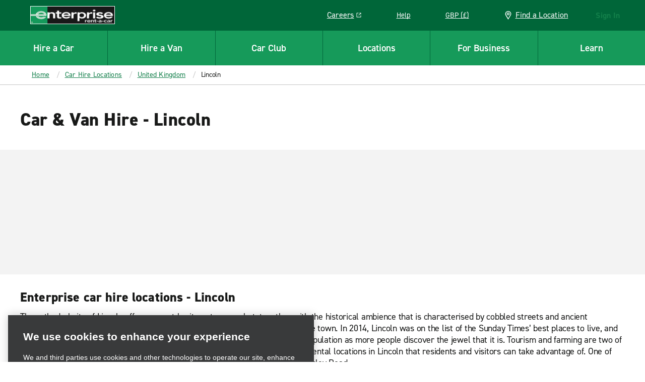

--- FILE ---
content_type: text/html; charset=UTF-8
request_url: https://www.enterprise.co.uk/en/car-hire-locations/uk/lincoln.html
body_size: 72854
content:

<!DOCTYPE HTML>
<html lang="en-GB">
<head>
    <meta charset="UTF-8"/>
    
    <meta name="template" content="featuredcity-page"/>
    

    
    


    



<link rel="preconnect" href="https://use.typekit.net"/>
<link rel="preconnect" href="https://assets.adobedtm.com"/>
<link rel="preconnect" href="https://dpm.demdex.net"/>
<link rel="preconnect" href="https://prd-east.webapi.enterprise.co.uk/enterprise-ewt"/>
<link rel="preconnect" href="https://prd.location.enterprise.com/enterprise-sls"/>

<style>/*! CRITICAL FIRST LAYER THAT OUTPUTS CODE */*{box-sizing:border-box}blockquote,body,div,figure,footer,form,h1,h2,h3,h4,h5,h6,header,html,iframe,label,legend,li,nav,object,ol,p,section,table,ul{margin:0;padding:0}article,figure,footer,header,hgroup,nav,section{display:block;z-index:1}img,object,video{height:auto;max-width:100%}figure,iframe{margin-bottom:1em}figure img{margin-bottom:.5em}figcaption{font-style:italic}.heading-01,.mfn__secondleveltitle,.teaser.staggered-block .cmp-teaser__title,h1{color:#181918;font-size:1.625rem;font-style:normal;font-weight:800;letter-spacing:.009375rem;line-height:1.23;margin-bottom:1.25rem;text-transform:none}.heading-02,h2{color:#181918;font-size:1.3125rem;font-style:normal;font-weight:700;letter-spacing:-.015625rem;line-height:1.19;margin-bottom:1.25rem;text-transform:none}.carousel.meet-the-fleet .cmp-carousel .cmp-carousel__slide-content .cmp-teaser__title,.heading-03,.teaser.teaser-style-2 .cmp-teaser__title,h3{color:#181918;font-size:1.125rem;font-style:normal;font-weight:700;letter-spacing:-.015625rem;line-height:1.33;margin-bottom:1.25rem;text-transform:none}.heading-04,h4{color:#181918;font-size:1.3125rem;font-style:normal;font-weight:400;letter-spacing:-.015625rem;line-height:1.19;margin-bottom:1.25rem}.heading-04,.heading-05,h4,h5{text-transform:none}.heading-05,.heading-06,.teaser.interrupter-small-band .cmp-teaser__pretitle,h5,h6{color:#181918;font-size:.875rem;font-style:normal;font-weight:700;letter-spacing:0;line-height:1.29;margin-bottom:1.25rem}.heading-06,.teaser.interrupter-small-band .cmp-teaser__pretitle,h6{text-transform:uppercase}.larger-header{font-size:2.25rem;font-weight:800;letter-spacing:.03125rem;line-height:1.11;margin-bottom:1.875rem}.heading-01-demi,.larger-header{color:#181918;font-style:normal;text-transform:none}.heading-01-demi{font-size:1.625rem;font-weight:600;letter-spacing:0;line-height:1.23;margin-bottom:1.25rem}@media(min-width:640px){.heading-01,.mfn__secondleveltitle,.teaser.staggered-block .cmp-teaser__title,h1{color:#181918;font-size:2.25rem;font-style:normal;font-weight:800;letter-spacing:.03125rem;line-height:1.11;margin-bottom:1.875rem;text-transform:none}.heading-02,h2{color:#181918;font-size:1.625rem;font-style:normal;font-weight:800;letter-spacing:.009375rem;line-height:1.23;margin-bottom:1.875rem;text-transform:none}.carousel.meet-the-fleet .cmp-carousel .cmp-carousel__slide-content .cmp-teaser__title,.heading-03,.teaser.teaser-style-2 .cmp-teaser__title,h3{color:#181918;font-size:1.3125rem;font-style:normal;font-weight:700;letter-spacing:-.015625rem;line-height:1.19;margin-bottom:1.25rem;text-transform:none}.heading-04,h4{font-size:1.3125rem;font-weight:400;letter-spacing:-.015625rem;line-height:1.19}.heading-04,.heading-05,h4,h5{color:#181918;font-style:normal;margin-bottom:1.25rem;text-transform:none}.heading-05,h5{font-size:.875rem;font-weight:700;letter-spacing:0;line-height:1.29}.heading-06,.teaser.interrupter-small-band .cmp-teaser__pretitle,h6{color:#181918;font-size:.875rem;font-style:normal;font-weight:700;letter-spacing:0;line-height:1.29;margin-bottom:1.25rem;text-transform:uppercase}.larger-header{font-size:2.625rem;font-weight:800;letter-spacing:.03125rem;line-height:1.05}.heading-01-demi,.larger-header{color:#181918;font-style:normal;margin-bottom:1.875rem;text-transform:none}.heading-01-demi{font-size:2.25rem;font-weight:600;letter-spacing:0;line-height:1.11}}.paragraph,.teaser.staggered-block .cmp-teaser__description,.title-heading .cmp-title__subtitle{color:#181918;font-size:1.125rem;font-style:normal;font-weight:400;letter-spacing:-.015625rem;line-height:1.33;margin-bottom:1.25rem;text-transform:none}.branch-page .location-details--wrapper .location-details-row-container .location-availability-header,.carousel.responsive-four-up .cmp-carousel__item .cmp-teaser__title,.mapToggleBand .infowindow__header,.paragraph-bold,.teaser.teaser-style-3 .cmp-teaser__title{color:#181918;font-size:1.125rem;font-style:normal;font-weight:700;letter-spacing:-.015625rem;line-height:1.33;margin-bottom:1.25rem;text-transform:none}.cheerios-accordion.accordion-2 .cmp-accordion__panel *,.extras-unavailable__text-content p,.mapToggleBand .infowindow__body,.smaller-paragraph,.teaser.promotion-banner-band .cmp-teaser__description p,.vehicle-detail-page--cols .richtext .cmp-text,.vehicle-detail-page--cols p,.vehicles-content-page .vehicle-detail-mxo-band-wrapper .vehicle-detail-mxo-band__detail-spec .car-features__list-item{color:#181918;font-size:.9375rem;font-style:normal;font-weight:400;letter-spacing:-.015625rem;line-height:1.33;margin-bottom:1.25rem;text-transform:none}.booking-widget .location-search .location-group .location-name,.branch-page .location-details--wrapper .location-details-row-container .week-label,.cheerios-accordion.accordion-2 .cmp-accordion__header,.cmp-quick-links__item,.location-search .location-group .location-name,.smaller-paragraph-bold,.teaser.promotion-banner-band .cmp-teaser__description a,.teaser.promotion-banner-band.travel-advisory .cmp-teaser__title{color:#181918;font-size:.9375rem;font-style:normal;font-weight:700;letter-spacing:.015625rem;line-height:1.33;margin-bottom:1.25rem;text-transform:none}.booking-widget .location-search .location-group__item-city-sub-country,.branch-page .location-details--wrapper .location-details-row-container .location-date,.branch-page .location-details--wrapper .location-details-row-container .location-hour-item,.breadcrumb .breadcrumb__item,.descriptor,.drawer-menu a.drawer-menu__item,.drawer-menu__item,.extras-content__included-alert,.location-search .location-group__item-city-sub-country{color:#181918;font-size:.875rem;font-style:normal;font-weight:400;letter-spacing:-.015625rem;line-height:1.29;margin-bottom:1.25rem;text-transform:none}.booking-widget .location-search .location-group .airport-code,.descriptor-bold,.location-search .location-group .airport-code{color:#181918;font-size:.875rem;font-style:normal;font-weight:700;letter-spacing:-.015625rem;line-height:1.29;margin-bottom:1.25rem;text-transform:none}.cmp-image .cmp-image__caption,.cmp-image .cmp-image__caption p,.cmp-image .photo-credit p,.embed .cmp-image__caption,.embed .cmp-image__caption p,.embed .photo-credit p,.tooltip-text{color:#fff;font-size:.75rem;font-style:normal;font-weight:600;letter-spacing:-.015625rem;line-height:1.5;margin-bottom:0;text-transform:none}.pull-quote{font-size:1.75rem;margin-bottom:3.125rem}.pull-quote,.smaller-pull-quote{color:#656565;font-family:Georgia,Times,Times New Roman,serif;font-style:italic;font-weight:500;letter-spacing:-.015625rem;line-height:1.14;text-transform:none}.smaller-pull-quote{font-size:1.25rem;margin-bottom:1.25rem}.eyebrow,.teaser .cmp-teaser__pretitle,.teaser.teaser-style-2 .cmp-teaser__pretitle,.title-heading .cmp-title__kicker{color:#181918;font-size:.875rem;font-style:normal;font-weight:700;letter-spacing:.125rem;line-height:1.29;margin-bottom:1.25rem;text-transform:uppercase}html{position:relative}footer a,header a,html,nav a{--rs-link__color:#127f4a;--rs-link__color-hover:#006639;--rs-link__text-decoration:none}body{background-color:#fff}p{color:#181918;font-size:1.125rem;font-style:normal;font-weight:400;letter-spacing:-.015625rem;line-height:1.33;margin-bottom:1.25rem;text-transform:none;-webkit-text-size-adjust:100%;--rs-link__text-decoration:underline}body,button,input,select{font-family:Arial,sans-serif}a{color:var(--rs-link__color);font-style:normal;font-weight:700;letter-spacing:.015625rem;-webkit-text-decoration:var(--rs-link__text-decoration);text-decoration:var(--rs-link__text-decoration);text-transform:inherit}a:hover{color:var(--rs-link__color-hover)}a[href^="tel:"]{white-space:nowrap}blockquote{font-style:italic}blockquote,cite,legend,ol,pre,sub,sup,td,ul{--rs-link__text-decoration:underline}.fonts-loaded body,.fonts-loaded button,.fonts-loaded input,.fonts-loaded select,.wf-active body,.wf-active button,.wf-active input,.wf-active select{font-family:din-2014,Arial,sans-serif}b,strong{font-weight:700}em,i{font-style:italic}u{text-decoration:underline}sup{vertical-align:super}sub{vertical-align:sub}.rs-ulist ul,ul:not([class]){list-style-position:outside;margin:0;padding:0;position:relative}.rs-ulist ul>li:before,ul:not([class])>li:before{background-color:currentColor;background-position:0 0;background-repeat:no-repeat;content:"";display:inline-block;height:6px;left:0;margin-right:-6px;-webkit-mask-image:url("data:image/svg+xml;utf8,<svg xmlns='http://www.w3.org/2000/svg' width='6' height='6' viewBox='-1 -1 2 2'><circle r='1'/></svg>");mask-image:url("data:image/svg+xml;utf8,<svg xmlns='http://www.w3.org/2000/svg' width='6' height='6' viewBox='-1 -1 2 2'><circle r='1'/></svg>");position:absolute;top:8px;width:6px}.rs-ulist ul>li,ul:not([class])>li{font-size:18px;font-style:normal;font-weight:400;letter-spacing:-.25px;line-height:1.33;list-style-type:none;margin:0 0 15px;padding:0 0 0 20px;position:relative;text-transform:none}.rs-ulist ul>li li,ul:not([class])>li li{margin-top:15px}.rs-smaller-ulist ul{list-style-position:outside;margin:0;padding:0;position:relative}.rs-smaller-ulist ul>li:before{background-color:currentColor;background-position:0 0;background-repeat:no-repeat;content:"";display:inline-block;height:6px;left:0;margin-right:-6px;-webkit-mask-image:url("data:image/svg+xml;utf8,<svg xmlns='http://www.w3.org/2000/svg' width='6' height='6' viewBox='-1 -1 2 2'><circle r='1'/></svg>");mask-image:url("data:image/svg+xml;utf8,<svg xmlns='http://www.w3.org/2000/svg' width='6' height='6' viewBox='-1 -1 2 2'><circle r='1'/></svg>");position:absolute;top:6px;width:6px}.rs-smaller-ulist ul>li{font-size:15px;font-style:normal;font-weight:400;letter-spacing:-.25px;line-height:1.33;list-style-type:none;margin:0 0 15px;padding:0 0 0 20px;position:relative;text-transform:none}.rs-smaller-ulist ul>li li{margin-top:15px}.rs-olist ol,ol:not([class]){counter-reset:olist;list-style-position:outside;margin:0;padding:0;position:relative}.rs-olist ol>li,ol:not([class])>li{counter-increment:olist}.rs-olist ol>li:before,ol:not([class])>li:before{content:counter(olist,decimal) ".";left:0;position:absolute}.rs-olist ol>li li:before,ol:not([class])>li li:before{content:counter(olist,lower-latin) ".";font-weight:400}.rs-olist ol>li li ol>li:before,ol:not([class])>li li ol>li:before{content:counter(olist,lower-roman) ".";display:inline-block;font-weight:400;left:-10px;text-align:right;width:20px}.rs-olist ol>li,ol:not([class])>li{font-size:18px;font-style:normal;font-weight:400;letter-spacing:-.25px;line-height:1.33;list-style-type:none;margin:0 0 15px;padding:0 0 0 20px;position:relative;text-transform:none}.rs-olist ol>li li,ol:not([class])>li li{margin-top:15px}.rs-footnotes ol{counter-reset:olist;list-style-position:outside;margin:0;padding:0;position:relative}.rs-footnotes ol>li{counter-increment:olist}.rs-footnotes ol>li:before{content:counter(olist,decimal) ".";left:0;position:absolute}.rs-footnotes ol>li li:before{content:counter(olist,lower-latin) ".";font-weight:400}.rs-footnotes ol>li li ol>li:before{content:counter(olist,lower-roman) ".";display:inline-block;font-weight:400;left:-10px;text-align:right;width:20px}.rs-footnotes ol>li{font-size:14px;font-style:normal;font-weight:400;letter-spacing:-.25px;line-height:1.33;list-style-type:none;margin:0 0 15px;padding:0 0 0 20px;position:relative;text-transform:none}.rs-footnotes ol>li li{margin-top:15px}.list ul.cmp-list{list-style-position:outside;margin:0;padding:0;position:relative}.list ul.cmp-list>li:before{background-color:currentColor;background-position:0 0;background-repeat:no-repeat;content:"";display:inline-block;height:6px;left:0;margin-right:-6px;-webkit-mask-image:url("data:image/svg+xml;utf8,<svg xmlns='http://www.w3.org/2000/svg' width='6' height='6' viewBox='-1 -1 2 2'><circle r='1'/></svg>");mask-image:url("data:image/svg+xml;utf8,<svg xmlns='http://www.w3.org/2000/svg' width='6' height='6' viewBox='-1 -1 2 2'><circle r='1'/></svg>");position:absolute;top:8px;width:6px}.list ul.cmp-list>li{font-size:18px;font-style:normal;font-weight:400;letter-spacing:-.25px;line-height:1.33;list-style-type:none;margin:0 0 15px;padding:0 0 0 20px;position:relative;text-transform:none}.list ul.cmp-list>li li{margin-top:15px}.list.aem-GridColumn ol.cmp-list{counter-reset:olist;list-style-position:outside;margin:0;padding:0;position:relative}.list.aem-GridColumn ol.cmp-list>li{counter-increment:olist}.list.aem-GridColumn ol.cmp-list>li:before{content:counter(olist,decimal) ".";left:0;position:absolute}.list.aem-GridColumn ol.cmp-list>li li:before{content:counter(olist,lower-latin) ".";font-weight:400}.list.aem-GridColumn ol.cmp-list>li li ol>li:before{content:counter(olist,lower-roman) ".";display:inline-block;font-weight:400;left:-10px;text-align:right;width:20px}.list.aem-GridColumn ol.cmp-list>li{font-size:18px;font-style:normal;font-weight:400;letter-spacing:-.25px;line-height:1.33;list-style-type:none;margin:0 0 15px;padding:0 0 0 20px;position:relative;text-transform:none}.list.aem-GridColumn ol.cmp-list>li li{margin-top:15px}.rs-footnotes ol{counter-reset:footnote;margin-left:0;padding-left:0}.rs-footnotes ol li:before{content:counter(footnote) " ";counter-increment:footnote;font-size:11px;left:0;position:absolute}.rs-footnotes ol li{list-style-type:none;margin-left:0;padding:0 0 0 20px;position:relative}.icon-sprite{display:none}body.DE .icon.icon-eplus-logo,body.DE .icon.icon-eplus-logo-black{background-image:url(/etc.clientlibs/ecom/clientlibs/clientlib-ecom/resources/img/enterprise-logo-white.svg)!important}section.lc{margin-top:1em;min-height:60em}i.icon{background-size:100%;display:block;height:20px;width:20px}.cf,[role=main]{*zoom:1}.cf:after,.cf:before,[role=main]:after,[role=main]:before{content:" ";display:table}.cf:after,[role=main]:after{clear:both}.right{float:right}.left{float:left}.clear,.widget{clear:both}header{background-color:#127f4a}.logo{display:flex;height:3.75rem;margin-left:1.25rem;position:relative;width:10.5rem;z-index:3}.logo i.icon.icon-erac-logo,.logo img{border:1px solid #fff;width:100%}.logo i.icon.icon-erac-logo{background-size:100%;display:block;height:2.25rem}.logo__footer{height:auto;margin:1.28125rem auto 2.75rem}.search-form{max-height:0;overflow:hidden}@media (min-width:46.8em){.search-form{float:right;margin:.65em .5em 0 0;max-height:none}}.hide,.is-hidden{display:none!important;visibility:hidden!important}.is-vishidden{border:0;height:1px;overflow:hidden;padding:0;position:absolute!important;width:1px;clip:rect(1px,1px,1px,1px)}div.options span a{border-bottom:none;color:#169a5a;cursor:pointer;font-size:15px;margin:10px 10px 0 0;text-transform:uppercase}div.options span a,div.options span.text{display:inline-block;font-style:normal;font-weight:700}div.options span.text{color:#c3c3c3}#book{position:relative}div.par,div.rightpar{clear:both}div.parsys_column{border:0;float:left;height:100%;margin:0;padding:0;vertical-align:top;width:100%}div.section{zoom:1}div.parsys_column .section{overflow:hidden;width:100%}@media(min-width:1280px){.logo__footer{line-height:0;margin:3.125rem 0 1.5625rem 3.875rem}}.alpha{font-size:32px;font-style:normal;font-weight:800;line-height:40px;text-transform:uppercase}.alpha,.modal-content-headers-nostyle h3,.modal-content-headers-nostyle h4{color:#181918}button,input[type=submit]{background:#169a5a;border:none;border-radius:0;color:#fff;cursor:pointer;font-size:.9em;font-style:normal;font-weight:800;letter-spacing:normal;margin:0 1px;padding:.5em;text-transform:uppercase}#CQ .x-form-cb-label,#CQ .x-form-cb-label-hidden{display:inline-block!important}.lc{margin:0 auto;max-width:80rem;padding:.5em}.content-include-container{display:flex;flex-direction:column}.content-include-container .reservationWidget .section,.content-include-container .reservationWidget+.section{background-color:#f3f3f3}.featuredcitypage section.featured-location-heading,.inner-container,.statepage-heading{margin:80px auto 2px;width:54em}.featuredcitypage section.featured-location-heading.active,.inner-container.active,.statepage-heading.active{height:42em}.inner-container{padding-bottom:1.25rem}@media (max-width:46.8em){.inner-container{height:auto;margin:0;transition:none;width:100%}.inner-container .active{height:auto}.inner-container div.options.right{margin-top:2rem}}.custom-select .links{display:none}.custom-select label{font-style:normal;font-weight:600;padding-bottom:0;text-transform:uppercase}select.styled{-webkit-appearance:none;background-color:#fff;background-image:url([data-uri]);background-position:right 10px center;background-repeat:no-repeat;background-size:12px auto;border:1px solid #c3c3c3;border-radius:0;margin:0 4% 0 0;overflow:hidden;padding:8px 30px 8px 8px;text-overflow:ellipsis;white-space:nowrap;width:100%}select.styled::-ms-expand{display:none}.basic-form select.styled{padding-bottom:.4375rem;padding-top:.4375rem}#select-language,.custom-select select{-webkit-appearance:none;-moz-appearance:none;appearance:none;background-color:#fff;background-position:right 15px top 50%;background-repeat:no-repeat;background-size:10px;border:2px solid #c3c3c3;border-radius:0;color:#181918;font-size:1.4rem;height:64px;margin:.1875rem 0 0;padding:.5em;text-indent:.01px;text-overflow:"";transition:all .3s ease;width:17.1875rem}#select-language:active,.custom-select select:active,.custom-select select:focus{outline:0}label{display:block;font-size:.9375rem;font-style:normal;font-weight:400;padding-bottom:2px}.terms-header{border-bottom:3px solid #181918;margin-bottom:1.75rem;padding-bottom:1.3125rem}header .new{display:none}.master-nav,.nav-container{position:relative}header .lcp-background{height:85vh;left:0;max-height:50rem;pointer-events:none;position:absolute;top:0;width:100vw;z-index:-1}.primary-nav-curtain{background:rgba(24,25,24,.7);display:none;height:100vh;left:0;position:absolute;top:70px;width:100%;z-index:2}.primary-nav{background:#169a5a;clear:both;height:4.375rem;position:relative}.primary-nav h4{color:#fff;text-transform:none}.primary-nav.active-cols-6>li{width:16.666666667%}.primary-nav.active-cols-5>li{width:20%}.primary-nav.active-cols-5>li:nth-child(6){display:none}.primary-nav.active-cols-4>li{width:25%}.primary-nav.active-cols-4>li:nth-child(5),.primary-nav.active-cols-4>li:nth-child(6){display:none}.primary-nav.active-cols-3>li{width:33.3333%}.primary-nav.active-cols-3>li:nth-child(4),.primary-nav.active-cols-3>li:nth-child(5),.primary-nav.active-cols-3>li:nth-child(6){display:none}.primary-nav>li{color:#fff;cursor:pointer;float:left;list-style:none;width:20%}.primary-nav>li:hover{background-color:#127f4a}.primary-nav>li .primary-nav-label{align-items:center;border-left:1px solid #006639;border-top:1px solid #006639;color:#181918;color:#fff;display:flex;font-size:.875rem;font-size:19px;font-style:normal;font-weight:700;font-weight:600;height:4.375rem;justify-content:center;letter-spacing:-.015625rem;letter-spacing:0;line-height:1.29;line-height:1.5rem;margin:0;text-align:center;text-transform:none}.primary-nav>li:first-child .primary-nav-label{border-left:none}.primary-nav>li .primary-nav-content{clear:both;left:0;min-height:27.5rem;overflow:hidden;position:absolute;transition:none;visibility:hidden;width:100%;z-index:4}.primary-nav>li .primary-nav-wrapper{background:#fff;display:flex;overflow:hidden;width:100%}.primary-nav>li .primary-nav-wrapper .sub-menu a{color:#181918;color:#127f4a;font-size:.9375rem;font-style:normal;font-weight:400;letter-spacing:-.015625rem;line-height:1.33;margin-bottom:1.25rem;text-transform:none}.primary-nav>li .primary-nav-wrapper .sub-menu a:hover{color:#006639}.primary-nav>li .primary-nav-wrapper .sub-menu a:hover .icon svg{fill:#006639}.primary-nav>li .primary-nav-link-icon{display:inline;white-space:nowrap}.primary-nav>li .primary-nav-link-icon .icon{vertical-align:-4px}.primary-nav>li .primary-nav-link-icon .icon svg{fill:#127f4a}.primary-nav>li .primary-nav-link-icon .icon-nav-external-link-green{margin-left:.375rem;width:.75rem}.primary-nav>li.active{background:#fff;color:#181918}.primary-nav>li.active .primary-nav-curtain{display:block}.primary-nav>li.active .primary-nav-content{visibility:visible}.primary-nav>li.active .primary-nav-content .primary-nav-wrapper{transform:translateY(0);transition:all .25s ease-in-out}.primary-nav>li.active .primary-nav-content .menu{opacity:1;transition:all .25s ease-in-out}.primary-nav>li.active .primary-nav-label{color:#181918}.ext-strict header .primary-nav>li:focus .primary-nav-content{display:none}header .section{margin:0}.utility-nav{display:none}#utility-nav{z-index:2}.mobile-utility,.utility-nav{white-space:nowrap}.mobile-utility .utility-nav__header-link,.utility-nav .utility-nav__header-link{height:2.125rem}.mobile-utility legend,.utility-nav legend{display:none}.mobile-utility>li,.utility-nav>li{color:#fff;cursor:pointer;display:inline-block;height:3.75rem;margin-right:2.5625rem;position:relative;vertical-align:top}.mobile-utility>li .store-finder-link,.utility-nav>li .store-finder-link{align-items:center;color:#fff;display:flex;font-size:.875rem}.mobile-utility>li .store-finder-link:hover,.utility-nav>li .store-finder-link:hover{text-decoration:underline}.mobile-utility>li .store-finder-link .icon,.utility-nav>li .store-finder-link .icon{height:22px;margin-right:10px;width:.9375rem}.mobile-utility>li .utility-nav__header-link,.utility-nav>li .utility-nav__header-link{display:none}.mobile-utility>li .utility-nav__header-link a,.utility-nav>li .utility-nav__header-link a{font-size:14;letter-spacing:-.25;line-height:1.29;--rs-link__text-decoration:underline;--rs-link__color:#fff;--rs-link__color-hover:#fff;font-weight:400;margin-bottom:0;padding:.5rem .875rem}.mobile-utility>li .utility-nav__header-link a:hover,.utility-nav>li .utility-nav__header-link a:hover{background-color:#127f4a;border-radius:8px}.mobile-utility>li .utility-nav__header-link a .icon-nav-external-link-green,.utility-nav>li .utility-nav__header-link a .icon-nav-external-link-green{display:none}.mobile-utility>li .utility-nav-button .icon-nav-carrot-white,.utility-nav>li .utility-nav-button .icon-nav-carrot-white{background-position:50%;background-size:130%;color:#c3c3c3;display:none;height:10px;margin:0 10px;position:absolute;right:-11px;top:calc(50% - 5px);transform:rotate(90deg);transition:transform .1s ease-in-out;width:6px}.mobile-utility>li .utility-nav-label:hover,.utility-nav>li .utility-nav-label:hover{text-decoration:underline}.mobile-utility>li .utility-nav-label,.utility-nav>li .utility-nav-label{font-size:.875rem;font-style:normal;font-weight:300;position:relative;text-align:center;text-transform:none}.mobile-utility>li .utility-nav-label strong,.utility-nav>li .utility-nav-label strong{font-style:normal;font-weight:700;text-transform:uppercase}.mobile-utility>li .utility-nav-content,.utility-nav>li .utility-nav-content{border-radius:.5rem;color:#fff;max-height:0;overflow:hidden;position:absolute;right:-30px;top:100%;transition:max-height .3s ease-in-out;visibility:hidden;z-index:1000}.mobile-utility>li.login .utility-nav-label,.utility-nav>li.login .utility-nav-label{width:181px}.mobile-utility>li.visible .utility-nav-content,.utility-nav>li.visible .utility-nav-content{visibility:visible}.mobile-utility>li.active .utility-nav-content,.utility-nav>li.active .utility-nav-content{max-height:700%}.mobile-utility>li.active .utility-nav-content fieldset,.utility-nav>li.active .utility-nav-content fieldset{transform:rotateX(0deg)}.mobile-utility>li.help,.utility-nav>li.help{position:static}.mobile-utility>li.help .utility-nav-content,.utility-nav>li.help .utility-nav-content{right:auto}.mobile-utility>li.currency .field-container,.utility-nav>li.currency .field-container{background-position:40%;border-right:none;width:100%}.mobile-utility .utility-nav-button,.utility-nav .utility-nav-button{font-style:normal;font-weight:300;padding-bottom:0;padding-top:0}.mobile-utility .utility-nav-label .icon,.utility-nav .utility-nav-label .icon{display:inline-block;height:17px;margin-bottom:-3px;width:17px}.mobile-utility .utility-nav-label .icon-globe-white,.utility-nav .utility-nav-label .icon-globe-white{height:28px;position:relative;top:5px;width:28px}.mobile-utility .active .utility-nav-content .icon.icon-utility-notch,.utility-nav .active .utility-nav-content .icon.icon-utility-notch{margin-top:-2px;opacity:1}.mobile-utility>.currency .field-container label,.utility-nav>.currency .field-container label{color:#169a5a}#reservationHeader .mobile-logo.header-nav-item,.master-nav .mobile-logo.header-nav-item,.mfn__topright .mobile-logo.header-nav-item{display:none;height:3.75rem}#reservationHeader .mobile-logo.header-nav-item i,.master-nav .mobile-logo.header-nav-item i,.mfn__topright .mobile-logo.header-nav-item i{height:3.75rem;width:3.75rem}#reservationHeader .mobile-logo.header-nav-item .icon-nav-mobile-e-icon-white,.master-nav .mobile-logo.header-nav-item .icon-nav-mobile-e-icon-white,.mfn__topright .mobile-logo.header-nav-item .icon-nav-mobile-e-icon-white{margin-top:15px}#reservationHeader .sign-in,.master-nav .sign-in,.mfn__topright .sign-in{color:#fff;cursor:pointer;display:inline-block;margin-right:20px}#reservationHeader .sign-in--hidden,.master-nav .sign-in--hidden,.mfn__topright .sign-in--hidden{display:none}#reservationHeader .sign-in.resflow,.master-nav .sign-in.resflow,.mfn__topright .sign-in.resflow{line-height:75px;position:relative;right:auto}#reservationHeader .sign-in legend,.master-nav .sign-in legend,.mfn__topright .sign-in legend{display:none}#reservationHeader .sign-in .utility-nav-label,.master-nav .sign-in .utility-nav-label,.mfn__topright .sign-in .utility-nav-label{font-size:.875rem;position:relative;text-align:center;width:auto}#reservationHeader .sign-in .utility-nav-label strong,.master-nav .sign-in .utility-nav-label strong,.mfn__topright .sign-in .utility-nav-label strong{font-style:normal;font-weight:700;text-transform:uppercase}#reservationHeader .sign-in .utility-nav-label .icon,.master-nav .sign-in .utility-nav-label .icon,.mfn__topright .sign-in .utility-nav-label .icon{display:inline-block;height:17px;margin-bottom:-3px;width:17px}#reservationHeader .sign-in .utility-nav-label .icon.icon-utility-notch,.master-nav .sign-in .utility-nav-label .icon.icon-utility-notch,.mfn__topright .sign-in .utility-nav-label .icon.icon-utility-notch{height:14px;left:50%;margin:-14px 0 0 -13px;opacity:0;position:absolute;top:100%;transition:all .3s;width:26px;z-index:1001}#reservationHeader .sign-in .utility-nav-content,.master-nav .sign-in .utility-nav-content,.mfn__topright .sign-in .utility-nav-content{background-color:#fff;background-position:11.875rem 0;background-size:2.5rem;height:0;overflow:hidden;position:absolute;right:.625rem;top:3.75rem;transition:all .25s ease-in-out;width:25rem;z-index:1000}#reservationHeader .sign-in .utility-nav-content fieldset,.master-nav .sign-in .utility-nav-content fieldset,.mfn__topright .sign-in .utility-nav-content fieldset{clear:both}#reservationHeader .sign-in .active .utility-nav-content,.master-nav .sign-in .active .utility-nav-content,.mfn__topright .sign-in .active .utility-nav-content{color:#fff;padding-top:2.5rem}#reservationHeader .sign-in .active .utility-nav-content .icon-utility-notch,.master-nav .sign-in .active .utility-nav-content .icon-utility-notch,.mfn__topright .sign-in .active .utility-nav-content .icon-utility-notch{margin-top:0;opacity:1}#reservationHeader .sign-in .field-container,.master-nav .sign-in .field-container,.mfn__topright .sign-in .field-container{border-right:1px solid #393a3b;float:left;margin:0 0 1.25rem;padding:0 30px;width:50%}#reservationHeader .sign-in .field-container:last-child,.master-nav .sign-in .field-container:last-child,.mfn__topright .sign-in .field-container:last-child{border-right:none}#reservationHeader .sign-in .field-container h2,.master-nav .sign-in .field-container h2,.mfn__topright .sign-in .field-container h2{font-size:22px;font-style:normal;font-weight:400;margin-bottom:1.25rem}#reservationHeader .sign-in .field-container h4,.master-nav .sign-in .field-container h4,.mfn__topright .sign-in .field-container h4{color:#fff;font-size:1.25rem;font-style:normal;font-weight:300;margin-bottom:1.25rem;text-transform:none}#reservationHeader .sign-in .field-container label,.master-nav .sign-in .field-container label,.mfn__topright .sign-in .field-container label{color:#fff;cursor:pointer;font-size:.875rem;line-height:normal;margin:0;padding:4px 0}#reservationHeader .sign-in .field-container label:hover,.master-nav .sign-in .field-container label:hover,.mfn__topright .sign-in .field-container label:hover{color:#fff;opacity:.8}#reservationHeader .sign-in .field-container label.selected,.master-nav .sign-in .field-container label.selected,.mfn__topright .sign-in .field-container label.selected{color:#fff}#reservationHeader .sign-in .field-container .icon.icon-checkmark-circle-green,.master-nav .sign-in .field-container .icon.icon-checkmark-circle-green,.mfn__topright .sign-in .field-container .icon.icon-checkmark-circle-green{display:inline-block;height:21px;margin-left:10px;opacity:0;vertical-align:text-bottom;width:21px}#reservationHeader .sign-in .field-container .selected .icon.icon-checkmark-circle-green,.master-nav .sign-in .field-container .selected .icon.icon-checkmark-circle-green,.mfn__topright .sign-in .field-container .selected .icon.icon-checkmark-circle-green{opacity:1}#reservationHeader #mobile-nav,.master-nav #mobile-nav,.mfn__topright #mobile-nav{display:inline-block}.mobile-nav{clear:both;display:none}.mobile-nav,.mobile-nav .mobile-logo{height:3.75rem}.mobile-nav .mobile-logo i{height:3.75rem;width:3.75rem}.mobile-nav .primary-nav-toggle{align-items:stretch;background:#006639;border-left:1px solid #006639;display:flex;height:3.75rem;justify-content:center;overflow:hidden;width:3.75rem}.mobile-nav .primary-nav-toggle button{align-items:center;background:transparent;display:flex;flex:1;justify-content:center}.mobile-nav .primary-nav-toggle button .icon-hamburger-white{display:inline-block;height:1.5rem;width:1.875rem}.mobile-nav .primary-nav-toggle button .icon-close-white{display:none;height:1.875rem;width:1.875rem}.mobile-nav .primary-nav-toggle button[aria-expanded=true] .icon-hamburger-white{display:none}.mobile-nav .primary-nav-toggle button[aria-expanded=true] .icon-close-white{display:inline-block}.master-nav .mobile-utility.header-nav-item{display:none}.master-nav .mobile-utility.header-nav-item .mobile-utility-item a{color:#169a5a;display:block;font-size:17px;line-height:1;padding:5px 0 5px 40px;position:relative}.master-nav .mobile-utility.header-nav-item .mobile-utility-item a .icon{left:0;position:absolute;top:0}#primary-nav{display:none}#primary-nav.active{display:block;width:100%}#primary-nav.active .primary-nav{display:block}#primary-nav .mobile-utility{background-color:#181918;color:#fff;display:block;padding:40px 10px 0}#primary-nav .mobile-utility .utility-nav-button .icon-nav-carrot-white{display:block}#primary-nav .mobile-utility>li{display:block;height:auto;line-height:2.5rem;margin:0}#primary-nav .mobile-utility>li.currency,#primary-nav .mobile-utility>li.language,#primary-nav .mobile-utility>li.store-finder-item{border:1px solid #fff;margin:0 0 .625rem;padding:.625rem .4375rem}#primary-nav .mobile-utility>li.currency .icon-utility-notch,#primary-nav .mobile-utility>li.language .icon-utility-notch,#primary-nav .mobile-utility>li.store-finder-item .icon-utility-notch{display:none}#primary-nav .mobile-utility>li.currency .icon-nav-carrot-white,#primary-nav .mobile-utility>li.language .icon-nav-carrot-white,#primary-nav .mobile-utility>li.store-finder-item .icon-nav-carrot-white{right:-8px}#primary-nav .mobile-utility>li.career-section,#primary-nav .mobile-utility>li.help{padding:0 10px}#primary-nav .mobile-utility>li.help{margin-bottom:10px}#primary-nav .mobile-utility>li.help .utility-nav-content{transition:unset}#primary-nav .mobile-utility>li.help.active .utility-nav-content{border-bottom:1px solid;border-color:#393a3b;margin-bottom:20px}#primary-nav .mobile-utility>li.help fieldset{padding-top:0;transition:unset}#primary-nav .mobile-utility>li.help .field-container{border:0;float:none;margin:20px 0;padding:0 40px;position:relative;width:100%}#primary-nav .mobile-utility>li.help .field-container .icon-nav-carrot-white{display:inline-block;height:8px;left:20px;position:absolute;top:15px;width:8px}#primary-nav .mobile-utility>li.help .field-container a{font-size:17px}#primary-nav .mobile-utility>li.help .field-container a:hover{text-decoration:underline}#primary-nav .mobile-utility>li.help .field-container p{font-size:15px}#primary-nav .mobile-utility>li.help .utility-nav-button:hover .utility-nav-label{text-decoration:underline}#primary-nav .mobile-utility>li.career-section a{color:#169a5a;font-size:17px}#primary-nav .mobile-utility>li.career-section a .icon-nav-external-link-green{display:inline-block;height:12px;margin-left:5px;top:1px;width:12px}#primary-nav .mobile-utility>li.career-section a .icon-nav-external-link-white{display:none}#primary-nav .mobile-utility:last-child{border-top:1px solid #fff;margin-top:15px;padding-top:25px}#primary-nav .mobile-utility .utility-nav-button{background-color:blue;color:#169a5a;position:relative;text-align:left;width:100%}#primary-nav .mobile-utility .utility-nav-button .icon-utility-notch{display:none}#primary-nav .mobile-utility .active .utility-nav-button .icon-nav-carrot-white{transform:rotate(270deg)}#primary-nav .mobile-utility .utility-nav-label{font-size:17px}#primary-nav .mobile-utility .utility-nav-label[data-symbol]:before{border:1px solid #fff;border-radius:100%;color:#fff;content:attr(data-symbol);display:inline-block;font-size:12.6px;font-style:normal;font-weight:400;height:18px;line-height:18px;margin-right:7px;vertical-align:text-bottom;width:18px}#primary-nav .mobile-utility .utility-nav-label .icon-globe-white{height:18px;top:0;width:18px}#primary-nav .mobile-utility .utility-nav-content{left:0;position:static;transform:none;width:auto}#primary-nav .mobile-utility .utility-nav-content fieldset{padding-top:.625rem}#primary-nav .mobile-utility .utility-nav-content .title{font-size:13px;font-style:normal;font-weight:700;margin:0;text-transform:uppercase}#primary-nav .mobile-utility .utility-nav-content label{font-size:1rem}#primary-nav .mobile-utility .utility-nav-content .selected{font-style:normal;font-weight:700}#primary-nav .mobile-utility .active .utility-nav-content{border-top:1px solid #656565;margin-top:10px}#primary-nav .mobile-utility legend{display:none}#primary-nav .mobile-utility select{border:none;border-radius:0;color:#656565;font-size:.875rem;font-style:normal;font-weight:800;height:3rem;margin-top:1.25rem;padding:.5rem;text-transform:uppercase;width:100%}@media (max-width:55.31em){div#beta-message{padding:0}}@media(min-width:640px){#primary-nav .mobile-utility{display:none}footer .footermenu__title,footer.cf .footermenu__title{display:block}footer .footermenu__title--interactable,footer.cf .footermenu__title--interactable{display:none}footer nav,footer.cf nav{padding:1.25rem 3.875rem}footer nav .gettheapp,footer.cf nav .gettheapp{display:none}footer .links-footer,footer.cf .links-footer{margin:0}footer .links-footer ul,footer.cf .links-footer ul{justify-content:flex-start}}@media(min-width:1280px){.utility-nav{vertical-align:inherit}.utility-nav,.utility-nav>li{align-items:center;display:flex}.utility-nav>li{height:auto;vertical-align:auto}.utility-nav>li.mobile-only{display:none}.utility-nav>li:last-child{margin-right:0}.utility-nav>li .utility-nav__header-link{display:flex;height:2.125rem}.utility-nav>li .utility-nav__header-link.mobile-only{display:none}#primary-nav{display:block}.primary-nav>li .primary-nav-content .menu .nav-section .title{padding-bottom:20px}.primary-nav>li .primary-nav-content .menu .nav-section .title .icon-nav-carrot-white{display:none}.primary-nav>li .primary-nav-content .menu .nav-section .sub-menu li{padding:8px 0;position:relative}.primary-nav>li .primary-nav-content .menu .nav-section .sub-menu li .icon-nav-carrot-white{left:0;position:absolute;top:5px}.primary-nav>li .primary-nav-content .menu .nav-section .sub-menu li a[target=_blank]{--rs-link__color:#127f4a;--rs-link__color-hover:#006639;--rs-link__text-decoration:none}.primary-nav>li .primary-nav-content .menu .nav-section .sub-menu li a .icon{background-size:100%;display:inline-block;height:1rem;padding:0;vertical-align:middle;width:1rem}.mfn__topright .sign-in{margin-right:3.125rem}.mfn__topright .sign-in .login-widget .cta-container .cta{height:2.125rem}.show-adchoice .adchoice-sticker{display:block}.mxo-core-cheerios .primary-nav>li .primary-nav-content .menu .nav-section .sub-menu li a{display:inline-flex;margin-bottom:0}.mxo-core-cheerios .primary-nav>li .primary-nav-content .menu .nav-section .sub-menu li a .icn-external{margin-left:.1875rem}.mxo-core-cheerios .primary-nav>li .primary-nav-content .menu .nav-section .sub-menu li a .icn-chevron{align-self:center}}@media(min-width:0)and (max-width:639px){footer .g,footer.cf .g{margin:0;overflow:hidden}footer .gi,footer.cf .gi{float:none;padding:0}footer .footermenu__title,footer.cf .footermenu__title{display:none}footer .footermenu__title--interactable,footer.cf .footermenu__title--interactable{display:flex}footer .footermenu__icon,footer.cf .footermenu__icon{display:inline-block;height:.875rem;transform:rotate(90deg);width:.875rem}footer .drivealliance .base.g,footer.cf .drivealliance .base.g{padding:0 1.78125rem}footer .get-app,footer.cf .get-app{border:0}footer .get-app a,footer.cf .get-app a{opacity:1}footer .get-app a .icon,footer.cf .get-app a .icon{float:none;height:3.375rem;margin:0 auto;width:3.375rem}footer .get-app p,footer.cf .get-app p{display:none}footer .get-app .app-title,footer.cf .get-app .app-title{display:block;font-size:1.0625rem;padding-top:12px}footer ul,footer.cf ul{margin:.625rem 0 1.25rem}footer ul li,footer.cf ul li{display:none}footer ul.active,footer.cf ul.active{border-bottom:1px solid #c3c3c3;border-top:1px solid #c3c3c3;margin-top:-1.0625rem;padding:.875rem 0 .25rem}footer ul.active li,footer.cf ul.active li{align-items:center;display:flex;text-align:left}footer ul.active li>a,footer.cf ul.active li>a{font-size:1.0625rem}footer ul.social-links,footer.cf ul.social-links{border-top:0;display:flex;gap:.625rem;justify-content:center;margin-bottom:-1.21875rem;margin-top:2.21875rem}footer ul.social-links li,footer.cf ul.social-links li{height:2.25rem;margin:0;width:2.25rem}footer ul.social-links li>a.icon,footer.cf ul.social-links li>a.icon{opacity:1}footer ul.social-links li a:last-child,footer.cf ul.social-links li a:last-child{margin-right:0}}.visible-when-focused:focus{clip:auto;height:auto;margin:auto;overflow:visible;position:static;white-space:normal;width:auto}.bypass-block-link:focus{background:#393a3b;padding:.2em;position:absolute;text-decoration:none;z-index:10}.bypass-block-target:focus{outline:none}body:after{display:none}.inner-container .new .active{color:#169a5a}.inner-container.expanded{min-height:450px}@media (max-width:48em){.inner-container.expanded .booking-submit{width:calc(100% - 60px)}}.inner-container .reservation-toggle-header.text-header{text-transform:none}.employee-number-wrapper{float:left;margin-right:3.2em;margin-top:2.1em}@media (max-width:48em){.employee-number-wrapper .employee-number-label{padding-bottom:1em;padding-top:1em}}.employee-number-wrapper .employee-number-label{color:#181918;font-size:15px;font-style:normal;font-weight:600;margin-bottom:.2em;max-width:210px;padding-bottom:0;text-transform:uppercase}.employee-number-wrapper .employee-number-label .sublabel{font-style:normal;font-weight:300;text-transform:none}.employee-number-wrapper .employee-number-input{border:2px solid #c3c3c3;color:#c3c3c3;float:left;font-size:1.125rem;height:64px;padding:.6875rem 1.125rem .5625rem;transition:all .4s ease-in-out;width:210px}.employee-number-wrapper .employee-number-input:focus{color:#169a5a;outline:2px solid #a4daff}.employee-number-wrapper .employee-number-input::-webkit-input-placeholder{color:#656565}.employee-number-wrapper .employee-number-input:-moz-placeholder,.employee-number-wrapper .employee-number-input::-moz-placeholder{color:#656565}.employee-number-wrapper .employee-number-input:-ms-input-placeholder{color:#656565}@media(max-width:48em){.booking-widget .location-search{margin:0 3%}}.booking-widget .location-search .location-input-wrapper{padding-right:0;position:relative}.booking-widget .location-search .location-group .location-group__item .location-name{color:#127f4a}.booking-widget .location-search .location-group .location-group__item .airport-code{color:#393a3b}.booking-widget .location-search .location-group .location-group__item:hover .airport-code,.booking-widget .location-search .location-group .location-group__item:hover .location-name{color:#fff}.booking-widget .location-search .location-group .location-group__item:hover .location-name span.smaller-paragraph{color:#127f4a}.booking-widget .location-search .location-group__item-city-sub-country{display:block}.booking-widget .location-search .auto-complete{background:#fff;border:2px solid #c3c3c3;left:0;margin-top:50px;max-height:400px;overflow-x:hidden;overflow-y:auto;position:absolute;top:0;width:100%;z-index:11}.booking-widget .location-search .auto-complete__pre-search{display:none}.booking-widget .location-search .auto-complete:empty{border:none}.booking-widget .location-search .auto-complete .location-group{border-top:.0625rem solid #c3c3c3;display:flex;padding-bottom:.625rem;padding-top:.5rem}.booking-widget .location-search .auto-complete .location-group:first-child:not(.location-group--show-top-border){border-top:none}.booking-widget .location-search .auto-complete .location-group--show-bottom-border{border-bottom:.0625rem solid #c3c3c3}.booking-widget .location-search .auto-complete .location-group--current-location{margin:.75rem 0;padding:0 .5rem}.booking-widget .location-search .auto-complete .location-group--current-location .cta{flex:1;padding:.875rem}.booking-widget .location-search .auto-complete .location-group--current-location .cta-loader{flex:1;margin-top:-5px}.booking-widget .location-search .auto-complete .location-group--current-location .cta-loader__indicator{background:#169a5a;top:5px}.booking-widget .location-search .auto-complete .location-group--toggle-link+.toggle-link+.location-group{border-top:none;padding-top:0}.booking-widget .location-search .auto-complete .location-group .icon{height:20px;left:14px;margin-top:8px;position:absolute;width:20px}.booking-widget .location-search .auto-complete .location-group__item-select{display:none}.booking-widget .location-search .auto-complete .location-group-label{color:#181918;float:left;font-size:12px;font-style:normal;font-weight:600;margin-left:40px;margin-top:10px;padding-bottom:0;text-transform:uppercase;width:12%}.booking-widget .location-search .auto-complete a,.booking-widget .location-search .auto-complete button:not(.cta){color:#127f4a;display:block;font-size:.9375rem;padding:.4375rem .625rem .4375rem .9375rem}.booking-widget .location-search .auto-complete a small,.booking-widget .location-search .auto-complete button:not(.cta) small{color:#656565;margin-bottom:0}.booking-widget .location-search .auto-complete a small:before,.booking-widget .location-search .auto-complete button:not(.cta) small:before{content:" "}.booking-widget .location-search .auto-complete a span.location-group__item-city-sub-country,.booking-widget .location-search .auto-complete button:not(.cta) span.location-group__item-city-sub-country{color:#393a3b;margin-bottom:0}.booking-widget .location-search .auto-complete ul{flex:1;margin:0 0 0 .625rem}.booking-widget .location-search .auto-complete ul li{cursor:pointer;float:none;list-style:none;margin-bottom:0;margin-right:.75rem;padding:.5rem}.booking-widget .location-search .auto-complete ul li:last-child{border-bottom:none}.booking-widget .location-search .auto-complete:hover li.highlighted:hover,.booking-widget .location-search .auto-complete:hover li:hover,.booking-widget .location-search .auto-complete:not(:hover) li.highlighted{background:#f3f3f3}.booking-widget .location-search .auto-complete:hover li.highlighted:hover a,.booking-widget .location-search .auto-complete:hover li:hover a,.booking-widget .location-search .auto-complete:not(:hover) li.highlighted a{color:#181918}.booking-widget .location-search .auto-complete li.ac-header{background:#c3c3c3;border-bottom:1px solid #c3c3c3;color:#393a3b;cursor:default;font-size:.75em;font-style:normal;font-weight:700;line-height:16px;padding:5px 8px;text-transform:uppercase}.booking-widget .location-dropdown .toggle-link{display:flex;justify-content:space-between;padding-bottom:.625rem;text-align:center}.booking-widget .location-dropdown .toggle-link .cta{margin:0 .9375rem;text-decoration:none}.booking-widget .location-dropdown .toggle-link:after,.booking-widget .location-dropdown .toggle-link:before{background:#c3c3c3;content:"";flex:1;height:.0625rem;margin-top:.625rem;width:40%}@media (max-width:46.8em){.booking-widget .toggle-link{margin-top:.625rem}.booking-widget .location-dropdown{background:#f3f3f3;border:1.5px solid #c3c3c3;border-radius:0 0 .5rem .5rem;padding:.5rem}.booking-widget .location-group--current-location{background:#fff;border-radius:.5rem;box-shadow:0 1px 3px rgba(0,0,0,.2);margin-left:0}.booking-widget .location-search label{float:none;margin:0 auto}.booking-widget .location-search .auto-complete .location-group{border:none}.booking-widget .location-search .auto-complete .location-group .location-group-label{margin-left:1.5rem;width:100%}.booking-widget .location-search .auto-complete .location-group:not(.location-group--current-location) ul{background:#fff;border-radius:.5rem;box-shadow:0 1px 3px rgba(0,0,0,.2);margin-left:0;margin-top:.9375rem}.booking-widget .location-search .auto-complete .location-group:not(.location-group--current-location) ul .icon{left:.375rem}.booking-widget .location-search .auto-complete .location-group:not(.location-group--current-location) li{border-bottom:1px solid #f3f3f3;padding-left:.5rem}.booking-widget .location-search .auto-complete .location-group:not(.location-group--current-location) li:first-child{border-top:none}.booking-widget .location-search .auto-complete .location-group:not(.location-group--current-location) li:last-child{border-bottom:none}.booking-widget .location-search .auto-complete .location-group:not(.location-group--current-location) a{padding:.4375rem .9375rem}.booking-widget .location-search .location-group .location-group__item .location-name .smaller-paragraph{color:#127f4a;font-weight:700}}@media(min-width:640px){.booking-widget .location-search .location-group .location-group__item .airport-code,.booking-widget .location-search .location-group .location-group__item .location-name{color:#181918}.booking-widget .location-search .location-group .location-group__item:hover .airport-code,.booking-widget .location-search .location-group .location-group__item:hover .location-name,.booking-widget .location-search .location-group .location-group__item:hover .location-name span.smaller-paragraph{color:#127f4a}}.booking-widget{display:block;margin:20px auto;width:53.4375rem}.booking-widget .main-error-container{margin:15px 0}.booking-widget .age-input{margin-top:1.875rem}.booking-widget .location-search .location-dropdown-error{display:none}.booking-widget .location-search .locationInput-active{position:relative}.booking-widget .location-search .locationInput-active .select-location-state{border:2px solid #f7d727}.booking-widget .location-search .locationInput-active .location-dropdown-error{background:#f7d727;clear:both;display:block;font-size:14px;font-style:normal;font-weight:300;line-height:21px;padding:5px 15px}.booking-widget .location-search .locationInput-active .rs-label__required-tag{margin-left:0}.booking-widget .location-search .drop-off-input-margin{margin:30px 0 0}.booking-widget::-moz-selection{background:transparent}.booking-widget::selection{background:transparent}.booking-widget .same-location-info{align-items:center;display:inline-flex}.booking-widget .same-location-info__checkbox{margin-bottom:0;position:relative}.booking-widget .same-location-info .tooltip-info{margin-left:.3125rem}.booking-widget .same-location-info .tooltip-info__arrow{left:auto}.booking-widget .same-location-info .tooltip-info__description ul{list-style:disc;list-style-position:inside}.booking-widget .same-location-info .tooltip-info__description ul li{margin-left:0}.booking-widget .age-input{float:left}.booking-widget .age-input #age{width:100%}.booking-widget .booking-submit{float:left;margin:40px 5px 0 40px;width:220px}.booking-widget .booking-submit .reservation-length{color:#169a5a;font-size:.6em;font-style:normal;font-weight:600;margin:.3125rem 0 0;text-transform:uppercase}.booking-widget--user-friendly .booking-widget__date-time-form,.booking-widget--user-friendly .location-search{position:relative}.booking-widget .coupon-filters-wrapper{display:flex;flex-wrap:wrap;padding-top:1.5625rem;width:100%}.booking-widget .coupon-filters-wrapper .vehicle-filters-trigger{margin-left:auto;width:15rem}@media (max-width:66em){.booking-widget .coupon-filters-wrapper .vehicle-filters-trigger{flex:0 0 25%}}.booking-widget .coupon-field-wrapper input{max-width:100%}@media(min-width:66em){.booking-widget .coupon-field-wrapper input{max-width:36.75rem}}.date-time-widget{background-color:#fff}.date-time-widget__title{margin-bottom:0}.date-time-widget .coupon-field-wrapper{margin-top:1.25rem}.booking-widget .location-input-container,.booking-widget--user-friendly .location-input-container,.location-search .location-input-container,.location-search--user-friendly .location-input-container,.store-finder-widget .location-input-container,.store-finder-widget--user-friendly .location-input-container{position:relative}.booking-widget .age-input__label-container,.booking-widget .employee-number-label,.booking-widget--user-friendly .age-input__label-container,.booking-widget--user-friendly .employee-number-label,.location-search .age-input__label-container,.location-search .employee-number-label,.location-search--user-friendly .age-input__label-container,.location-search--user-friendly .employee-number-label,.store-finder-widget .age-input__label-container,.store-finder-widget .employee-number-label,.store-finder-widget--user-friendly .age-input__label-container,.store-finder-widget--user-friendly .employee-number-label{color:#181918;font-size:.875rem;font-style:normal;font-weight:600;text-transform:uppercase}.booking-widget .age-input__label-container:after,.booking-widget .employee-number-label:after,.booking-widget--user-friendly .age-input__label-container:after,.booking-widget--user-friendly .employee-number-label:after,.location-search .age-input__label-container:after,.location-search .employee-number-label:after,.location-search--user-friendly .age-input__label-container:after,.location-search--user-friendly .employee-number-label:after,.store-finder-widget .age-input__label-container:after,.store-finder-widget .employee-number-label:after,.store-finder-widget--user-friendly .age-input__label-container:after,.store-finder-widget--user-friendly .employee-number-label:after{content:" *"}.booking-widget .age-input__label-container,.booking-widget--user-friendly .age-input__label-container,.location-search .age-input__label-container,.location-search--user-friendly .age-input__label-container,.store-finder-widget .age-input__label-container,.store-finder-widget--user-friendly .age-input__label-container{align-items:flex-start;display:flex;gap:.3125rem}.booking-widget .age-input__label-container label,.booking-widget--user-friendly .age-input__label-container label,.location-search .age-input__label-container label,.location-search--user-friendly .age-input__label-container label,.store-finder-widget .age-input__label-container label,.store-finder-widget--user-friendly .age-input__label-container label{color:#181918;font-weight:700}.booking-widget .age-input__label-container button,.booking-widget--user-friendly .age-input__label-container button,.location-search .age-input__label-container button,.location-search--user-friendly .age-input__label-container button,.store-finder-widget .age-input__label-container button,.store-finder-widget--user-friendly .age-input__label-container button{font-size:.875rem;font-weight:700;line-height:1.125rem}.booking-widget .age-input__label-container:after,.booking-widget--user-friendly .age-input__label-container:after,.location-search .age-input__label-container:after,.location-search--user-friendly .age-input__label-container:after,.store-finder-widget .age-input__label-container:after,.store-finder-widget--user-friendly .age-input__label-container:after{margin-left:-.25rem}.booking-widget .age-input label,.booking-widget--user-friendly .age-input label,.location-search .age-input label,.location-search--user-friendly .age-input label,.store-finder-widget .age-input label,.store-finder-widget--user-friendly .age-input label{display:block}.booking-widget .age-input label:after,.booking-widget--user-friendly .age-input label:after,.location-search .age-input label:after,.location-search--user-friendly .age-input label:after,.store-finder-widget .age-input label:after,.store-finder-widget--user-friendly .age-input label:after{content:""}.booking-widget #locations-list.auto-complete,.booking-widget--user-friendly #locations-list.auto-complete,.location-search #locations-list.auto-complete,.location-search--user-friendly #locations-list.auto-complete,.store-finder-widget #locations-list.auto-complete,.store-finder-widget--user-friendly #locations-list.auto-complete{background-color:#f3f3f3;border-radius:0 0 .5rem .5rem;height:25rem}.booking-widget #locations-list.auto-complete--no-results,.booking-widget--user-friendly #locations-list.auto-complete--no-results,.location-search #locations-list.auto-complete--no-results,.location-search--user-friendly #locations-list.auto-complete--no-results,.store-finder-widget #locations-list.auto-complete--no-results,.store-finder-widget--user-friendly #locations-list.auto-complete--no-results{height:auto}.booking-widget #locations-list.auto-complete .auto-complete__pre-search,.booking-widget--user-friendly #locations-list.auto-complete .auto-complete__pre-search,.location-search #locations-list.auto-complete .auto-complete__pre-search,.location-search--user-friendly #locations-list.auto-complete .auto-complete__pre-search,.store-finder-widget #locations-list.auto-complete .auto-complete__pre-search,.store-finder-widget--user-friendly #locations-list.auto-complete .auto-complete__pre-search{border-top:.0625rem solid #c3c3c3;color:#656565;display:block;font-size:15px;font-style:normal;font-weight:400;margin:0;padding:.9375rem}.booking-widget #locations-list.auto-complete .location-group__item,.booking-widget--user-friendly #locations-list.auto-complete .location-group__item,.location-search #locations-list.auto-complete .location-group__item,.location-search--user-friendly #locations-list.auto-complete .location-group__item,.store-finder-widget #locations-list.auto-complete .location-group__item,.store-finder-widget--user-friendly #locations-list.auto-complete .location-group__item{display:flex;justify-content:space-between;position:relative}.booking-widget #locations-list.auto-complete .location-group__item button,.booking-widget--user-friendly #locations-list.auto-complete .location-group__item button,.location-search #locations-list.auto-complete .location-group__item button,.location-search--user-friendly #locations-list.auto-complete .location-group__item button,.store-finder-widget #locations-list.auto-complete .location-group__item button,.store-finder-widget--user-friendly #locations-list.auto-complete .location-group__item button{text-align:left}.booking-widget #locations-list.auto-complete .location-group__item a,.booking-widget--user-friendly #locations-list.auto-complete .location-group__item a,.location-search #locations-list.auto-complete .location-group__item a,.location-search--user-friendly #locations-list.auto-complete .location-group__item a,.store-finder-widget #locations-list.auto-complete .location-group__item a,.store-finder-widget--user-friendly #locations-list.auto-complete .location-group__item a{--rs-link__color:#127f4a;--rs-link__color-hover:#006639;--rs-link__text-decoration:none}.booking-widget #locations-list.auto-complete .location-group__item-select,.booking-widget--user-friendly #locations-list.auto-complete .location-group__item-select,.location-search #locations-list.auto-complete .location-group__item-select,.location-search--user-friendly #locations-list.auto-complete .location-group__item-select,.store-finder-widget #locations-list.auto-complete .location-group__item-select,.store-finder-widget--user-friendly #locations-list.auto-complete .location-group__item-select{align-self:center;border:1px solid #127f4a;border-radius:100px;color:#127f4a;display:inline-flex;font-size:.9375rem;font-weight:600;margin:.3125rem .625rem .3125rem 0;padding:.375rem .9375rem;text-transform:capitalize}@media (max-width:48em){.booking-widget #locations-list.auto-complete .location-group__item-select,.booking-widget--user-friendly #locations-list.auto-complete .location-group__item-select,.location-search #locations-list.auto-complete .location-group__item-select,.location-search--user-friendly #locations-list.auto-complete .location-group__item-select,.store-finder-widget #locations-list.auto-complete .location-group__item-select,.store-finder-widget--user-friendly #locations-list.auto-complete .location-group__item-select{display:none}}@media (max-width:46.8em){.booking-widget #locations-list.auto-complete .location-group,.booking-widget--user-friendly #locations-list.auto-complete .location-group,.location-search #locations-list.auto-complete .location-group,.location-search--user-friendly #locations-list.auto-complete .location-group,.store-finder-widget #locations-list.auto-complete .location-group,.store-finder-widget--user-friendly #locations-list.auto-complete .location-group{flex-direction:column}}.booking-widget #locations-list.auto-complete .icon.icon-geo-location-green,.booking-widget #locations-list.auto-complete .icon.icon-geo-location-white,.booking-widget--user-friendly #locations-list.auto-complete .icon.icon-geo-location-green,.booking-widget--user-friendly #locations-list.auto-complete .icon.icon-geo-location-white,.location-search #locations-list.auto-complete .icon.icon-geo-location-green,.location-search #locations-list.auto-complete .icon.icon-geo-location-white,.location-search--user-friendly #locations-list.auto-complete .icon.icon-geo-location-green,.location-search--user-friendly #locations-list.auto-complete .icon.icon-geo-location-white,.store-finder-widget #locations-list.auto-complete .icon.icon-geo-location-green,.store-finder-widget #locations-list.auto-complete .icon.icon-geo-location-white,.store-finder-widget--user-friendly #locations-list.auto-complete .icon.icon-geo-location-green,.store-finder-widget--user-friendly #locations-list.auto-complete .icon.icon-geo-location-white{height:1.5625rem;left:0;margin-right:.625rem;margin-top:0;position:relative;vertical-align:middle;width:1.5625rem}.booking-widget #locations-list.auto-complete .icon-geo-location-green,.booking-widget--user-friendly #locations-list.auto-complete .icon-geo-location-green,.location-search #locations-list.auto-complete .icon-geo-location-green,.location-search--user-friendly #locations-list.auto-complete .icon-geo-location-green,.store-finder-widget #locations-list.auto-complete .icon-geo-location-green,.store-finder-widget--user-friendly #locations-list.auto-complete .icon-geo-location-green{display:inline-block}.booking-widget #locations-list.auto-complete .icon-geo-location-white,.booking-widget--user-friendly #locations-list.auto-complete .icon-geo-location-white,.location-search #locations-list.auto-complete .icon-geo-location-white,.location-search--user-friendly #locations-list.auto-complete .icon-geo-location-white,.store-finder-widget #locations-list.auto-complete .icon-geo-location-white,.store-finder-widget--user-friendly #locations-list.auto-complete .icon-geo-location-white{display:none}.booking-widget #locations-list.auto-complete:hover .location-group--current-location:hover,.booking-widget #locations-list.auto-complete:not(:hover) .location-group--current-location.highlighted,.booking-widget--user-friendly #locations-list.auto-complete:hover .location-group--current-location:hover,.booking-widget--user-friendly #locations-list.auto-complete:not(:hover) .location-group--current-location.highlighted,.location-search #locations-list.auto-complete:hover .location-group--current-location:hover,.location-search #locations-list.auto-complete:not(:hover) .location-group--current-location.highlighted,.location-search--user-friendly #locations-list.auto-complete:hover .location-group--current-location:hover,.location-search--user-friendly #locations-list.auto-complete:not(:hover) .location-group--current-location.highlighted,.store-finder-widget #locations-list.auto-complete:hover .location-group--current-location:hover,.store-finder-widget #locations-list.auto-complete:not(:hover) .location-group--current-location.highlighted,.store-finder-widget--user-friendly #locations-list.auto-complete:hover .location-group--current-location:hover,.store-finder-widget--user-friendly #locations-list.auto-complete:not(:hover) .location-group--current-location.highlighted{margin:.75rem .5rem;padding:0}.booking-widget #locations-list.auto-complete:hover .location-group--current-location:hover,.booking-widget #locations-list.auto-complete:hover li.highlighted:hover,.booking-widget #locations-list.auto-complete:hover li:hover,.booking-widget #locations-list.auto-complete:not(:hover) .location-group--current-location.highlighted,.booking-widget #locations-list.auto-complete:not(:hover) li.highlighted,.booking-widget--user-friendly #locations-list.auto-complete:hover .location-group--current-location:hover,.booking-widget--user-friendly #locations-list.auto-complete:hover li.highlighted:hover,.booking-widget--user-friendly #locations-list.auto-complete:hover li:hover,.booking-widget--user-friendly #locations-list.auto-complete:not(:hover) .location-group--current-location.highlighted,.booking-widget--user-friendly #locations-list.auto-complete:not(:hover) li.highlighted,.location-search #locations-list.auto-complete:hover .location-group--current-location:hover,.location-search #locations-list.auto-complete:hover li.highlighted:hover,.location-search #locations-list.auto-complete:hover li:hover,.location-search #locations-list.auto-complete:not(:hover) .location-group--current-location.highlighted,.location-search #locations-list.auto-complete:not(:hover) li.highlighted,.location-search--user-friendly #locations-list.auto-complete:hover .location-group--current-location:hover,.location-search--user-friendly #locations-list.auto-complete:hover li.highlighted:hover,.location-search--user-friendly #locations-list.auto-complete:hover li:hover,.location-search--user-friendly #locations-list.auto-complete:not(:hover) .location-group--current-location.highlighted,.location-search--user-friendly #locations-list.auto-complete:not(:hover) li.highlighted,.store-finder-widget #locations-list.auto-complete:hover .location-group--current-location:hover,.store-finder-widget #locations-list.auto-complete:hover li.highlighted:hover,.store-finder-widget #locations-list.auto-complete:hover li:hover,.store-finder-widget #locations-list.auto-complete:not(:hover) .location-group--current-location.highlighted,.store-finder-widget #locations-list.auto-complete:not(:hover) li.highlighted,.store-finder-widget--user-friendly #locations-list.auto-complete:hover .location-group--current-location:hover,.store-finder-widget--user-friendly #locations-list.auto-complete:hover li.highlighted:hover,.store-finder-widget--user-friendly #locations-list.auto-complete:hover li:hover,.store-finder-widget--user-friendly #locations-list.auto-complete:not(:hover) .location-group--current-location.highlighted,.store-finder-widget--user-friendly #locations-list.auto-complete:not(:hover) li.highlighted{background:#fff;border-radius:.5rem;box-shadow:0 1px 3px rgba(0,0,0,.2)}.booking-widget #locations-list.auto-complete:hover .location-group--current-location:hover .icon-geo-location-green,.booking-widget #locations-list.auto-complete:hover li.highlighted:hover .icon-geo-location-green,.booking-widget #locations-list.auto-complete:hover li:hover .icon-geo-location-green,.booking-widget #locations-list.auto-complete:not(:hover) .location-group--current-location.highlighted .icon-geo-location-green,.booking-widget #locations-list.auto-complete:not(:hover) li.highlighted .icon-geo-location-green,.booking-widget--user-friendly #locations-list.auto-complete:hover .location-group--current-location:hover .icon-geo-location-green,.booking-widget--user-friendly #locations-list.auto-complete:hover li.highlighted:hover .icon-geo-location-green,.booking-widget--user-friendly #locations-list.auto-complete:hover li:hover .icon-geo-location-green,.booking-widget--user-friendly #locations-list.auto-complete:not(:hover) .location-group--current-location.highlighted .icon-geo-location-green,.booking-widget--user-friendly #locations-list.auto-complete:not(:hover) li.highlighted .icon-geo-location-green,.location-search #locations-list.auto-complete:hover .location-group--current-location:hover .icon-geo-location-green,.location-search #locations-list.auto-complete:hover li.highlighted:hover .icon-geo-location-green,.location-search #locations-list.auto-complete:hover li:hover .icon-geo-location-green,.location-search #locations-list.auto-complete:not(:hover) .location-group--current-location.highlighted .icon-geo-location-green,.location-search #locations-list.auto-complete:not(:hover) li.highlighted .icon-geo-location-green,.location-search--user-friendly #locations-list.auto-complete:hover .location-group--current-location:hover .icon-geo-location-green,.location-search--user-friendly #locations-list.auto-complete:hover li.highlighted:hover .icon-geo-location-green,.location-search--user-friendly #locations-list.auto-complete:hover li:hover .icon-geo-location-green,.location-search--user-friendly #locations-list.auto-complete:not(:hover) .location-group--current-location.highlighted .icon-geo-location-green,.location-search--user-friendly #locations-list.auto-complete:not(:hover) li.highlighted .icon-geo-location-green,.store-finder-widget #locations-list.auto-complete:hover .location-group--current-location:hover .icon-geo-location-green,.store-finder-widget #locations-list.auto-complete:hover li.highlighted:hover .icon-geo-location-green,.store-finder-widget #locations-list.auto-complete:hover li:hover .icon-geo-location-green,.store-finder-widget #locations-list.auto-complete:not(:hover) .location-group--current-location.highlighted .icon-geo-location-green,.store-finder-widget #locations-list.auto-complete:not(:hover) li.highlighted .icon-geo-location-green,.store-finder-widget--user-friendly #locations-list.auto-complete:hover .location-group--current-location:hover .icon-geo-location-green,.store-finder-widget--user-friendly #locations-list.auto-complete:hover li.highlighted:hover .icon-geo-location-green,.store-finder-widget--user-friendly #locations-list.auto-complete:hover li:hover .icon-geo-location-green,.store-finder-widget--user-friendly #locations-list.auto-complete:not(:hover) .location-group--current-location.highlighted .icon-geo-location-green,.store-finder-widget--user-friendly #locations-list.auto-complete:not(:hover) li.highlighted .icon-geo-location-green{display:none}.booking-widget #locations-list.auto-complete:hover .location-group--current-location:hover .icon-geo-location-white,.booking-widget #locations-list.auto-complete:hover li.highlighted:hover .icon-geo-location-white,.booking-widget #locations-list.auto-complete:hover li:hover .icon-geo-location-white,.booking-widget #locations-list.auto-complete:not(:hover) .location-group--current-location.highlighted .icon-geo-location-white,.booking-widget #locations-list.auto-complete:not(:hover) li.highlighted .icon-geo-location-white,.booking-widget--user-friendly #locations-list.auto-complete:hover .location-group--current-location:hover .icon-geo-location-white,.booking-widget--user-friendly #locations-list.auto-complete:hover li.highlighted:hover .icon-geo-location-white,.booking-widget--user-friendly #locations-list.auto-complete:hover li:hover .icon-geo-location-white,.booking-widget--user-friendly #locations-list.auto-complete:not(:hover) .location-group--current-location.highlighted .icon-geo-location-white,.booking-widget--user-friendly #locations-list.auto-complete:not(:hover) li.highlighted .icon-geo-location-white,.location-search #locations-list.auto-complete:hover .location-group--current-location:hover .icon-geo-location-white,.location-search #locations-list.auto-complete:hover li.highlighted:hover .icon-geo-location-white,.location-search #locations-list.auto-complete:hover li:hover .icon-geo-location-white,.location-search #locations-list.auto-complete:not(:hover) .location-group--current-location.highlighted .icon-geo-location-white,.location-search #locations-list.auto-complete:not(:hover) li.highlighted .icon-geo-location-white,.location-search--user-friendly #locations-list.auto-complete:hover .location-group--current-location:hover .icon-geo-location-white,.location-search--user-friendly #locations-list.auto-complete:hover li.highlighted:hover .icon-geo-location-white,.location-search--user-friendly #locations-list.auto-complete:hover li:hover .icon-geo-location-white,.location-search--user-friendly #locations-list.auto-complete:not(:hover) .location-group--current-location.highlighted .icon-geo-location-white,.location-search--user-friendly #locations-list.auto-complete:not(:hover) li.highlighted .icon-geo-location-white,.store-finder-widget #locations-list.auto-complete:hover .location-group--current-location:hover .icon-geo-location-white,.store-finder-widget #locations-list.auto-complete:hover li.highlighted:hover .icon-geo-location-white,.store-finder-widget #locations-list.auto-complete:hover li:hover .icon-geo-location-white,.store-finder-widget #locations-list.auto-complete:not(:hover) .location-group--current-location.highlighted .icon-geo-location-white,.store-finder-widget #locations-list.auto-complete:not(:hover) li.highlighted .icon-geo-location-white,.store-finder-widget--user-friendly #locations-list.auto-complete:hover .location-group--current-location:hover .icon-geo-location-white,.store-finder-widget--user-friendly #locations-list.auto-complete:hover li.highlighted:hover .icon-geo-location-white,.store-finder-widget--user-friendly #locations-list.auto-complete:hover li:hover .icon-geo-location-white,.store-finder-widget--user-friendly #locations-list.auto-complete:not(:hover) .location-group--current-location.highlighted .icon-geo-location-white,.store-finder-widget--user-friendly #locations-list.auto-complete:not(:hover) li.highlighted .icon-geo-location-white{display:inline-block}.booking-widget #locations-list.auto-complete:hover .location-group--current-location:hover .location-group__item-select,.booking-widget #locations-list.auto-complete:hover li.highlighted:hover .location-group__item-select,.booking-widget #locations-list.auto-complete:hover li:hover .location-group__item-select,.booking-widget #locations-list.auto-complete:not(:hover) .location-group--current-location.highlighted .location-group__item-select,.booking-widget #locations-list.auto-complete:not(:hover) li.highlighted .location-group__item-select,.booking-widget--user-friendly #locations-list.auto-complete:hover .location-group--current-location:hover .location-group__item-select,.booking-widget--user-friendly #locations-list.auto-complete:hover li.highlighted:hover .location-group__item-select,.booking-widget--user-friendly #locations-list.auto-complete:hover li:hover .location-group__item-select,.booking-widget--user-friendly #locations-list.auto-complete:not(:hover) .location-group--current-location.highlighted .location-group__item-select,.booking-widget--user-friendly #locations-list.auto-complete:not(:hover) li.highlighted .location-group__item-select,.location-search #locations-list.auto-complete:hover .location-group--current-location:hover .location-group__item-select,.location-search #locations-list.auto-complete:hover li.highlighted:hover .location-group__item-select,.location-search #locations-list.auto-complete:hover li:hover .location-group__item-select,.location-search #locations-list.auto-complete:not(:hover) .location-group--current-location.highlighted .location-group__item-select,.location-search #locations-list.auto-complete:not(:hover) li.highlighted .location-group__item-select,.location-search--user-friendly #locations-list.auto-complete:hover .location-group--current-location:hover .location-group__item-select,.location-search--user-friendly #locations-list.auto-complete:hover li.highlighted:hover .location-group__item-select,.location-search--user-friendly #locations-list.auto-complete:hover li:hover .location-group__item-select,.location-search--user-friendly #locations-list.auto-complete:not(:hover) .location-group--current-location.highlighted .location-group__item-select,.location-search--user-friendly #locations-list.auto-complete:not(:hover) li.highlighted .location-group__item-select,.store-finder-widget #locations-list.auto-complete:hover .location-group--current-location:hover .location-group__item-select,.store-finder-widget #locations-list.auto-complete:hover li.highlighted:hover .location-group__item-select,.store-finder-widget #locations-list.auto-complete:hover li:hover .location-group__item-select,.store-finder-widget #locations-list.auto-complete:not(:hover) .location-group--current-location.highlighted .location-group__item-select,.store-finder-widget #locations-list.auto-complete:not(:hover) li.highlighted .location-group__item-select,.store-finder-widget--user-friendly #locations-list.auto-complete:hover .location-group--current-location:hover .location-group__item-select,.store-finder-widget--user-friendly #locations-list.auto-complete:hover li.highlighted:hover .location-group__item-select,.store-finder-widget--user-friendly #locations-list.auto-complete:hover li:hover .location-group__item-select,.store-finder-widget--user-friendly #locations-list.auto-complete:not(:hover) .location-group--current-location.highlighted .location-group__item-select,.store-finder-widget--user-friendly #locations-list.auto-complete:not(:hover) li.highlighted .location-group__item-select{background:#127f4a;color:#fff}@media (max-width:66em){body:after{content:"bp large 2"}.inner-container{width:80%}.inner-container .options{float:left;width:80%}.booking-widget{margin:16px auto;width:100%}.booking-widget .location-search .auto-complete{margin-left:0;width:100%}.booking-widget .location-search .drop-off-input-margin{margin-top:1.25rem}.booking-widget .cf:after,.booking-widget .cf:before{display:none}.booking-widget .age-input{float:left;width:100%}}@media(max-width:66em)and (min-width:764px){body:after{content:"764"}}@media (max-width:66em){.carousel-control{position:relative}.carousel-control .control{margin-top:0}.carousel-control .control.prev{cursor:pointer;left:-1em}.carousel-control .control.next{cursor:pointer;right:-1em}}@media (max-width:48em){body:after{content:"bq med 2"}.inner-container{width:100%}.search-for-receipts{margin:1.1875rem auto 0;max-width:90%}.booking-widget{margin:16px auto;width:100%}.booking-widget .location-search label{float:none;margin:0 auto}.booking-widget .employee-number-wrapper{float:none;margin:1em 3% 0}.booking-widget .employee-number-wrapper .employee-number-label{max-width:none}.booking-widget .employee-number-wrapper #employeeNumber{width:100%}.booking-widget .age-input{margin-top:1.25rem}.booking-widget .age-input #age{width:100%}.booking-widget .booking-submit{margin-top:20px;width:94%}.booking-widget div.arrow{display:none}.booking-widget .age-input,.booking-widget .booking-submit,.booking-widget .coupon-field-wrapper,.booking-widget .coupon-filters-wrapper,.booking-widget .date-time-widget__title,.booking-widget .location-search{float:none;margin-left:auto;margin-right:auto;width:calc(100% - 3.75rem)}.booking-widget .date-time-widget__title{display:block}.booking-widget .booking-submit{float:none}.booking-widget .mileage-calc .booking-submit{margin:30px 0 16px;width:100%}.booking-widget .coupon-filters-wrapper{padding-top:1.25rem}.booking-widget .coupon-filters-wrapper .coupon-field-wrapper,.booking-widget .coupon-filters-wrapper .vehicle-filters-trigger{flex:0 0 100%}.booking-widget .coupon-filters-wrapper .coupon-field-wrapper{margin-left:0}.booking-widget .coupon-filters-wrapper .vehicle-filters-trigger{margin-left:0;margin-top:1.25rem}.booking-widget--user-friendly #locations-list.auto-complete,.store-finder-widget--user-friendly #locations-list.auto-complete{height:575px;max-height:575px}.booking-widget--user-friendly #locations-list.auto-complete .location-group__item-select,.store-finder-widget--user-friendly #locations-list.auto-complete .location-group__item-select{display:none}.modal-container.active .modal-content{height:auto;margin-left:-47%;max-height:96vh;overflow:auto;top:2vh;width:94%}}@media(max-width:39.8em){body:after{content:"bp small 3"}}@media (min-width:46.8em){.inner-container .employee-number-wrapper{opacity:0}.inner-container.expanded .age-input,.inner-container.expanded .booking-submit,.inner-container.expanded .booking-widget__date-time-form,.inner-container.expanded .employee-number-wrapper{opacity:1}}@media (max-width:48em){.deeplink-landing-page .coupon-filters-wrapper .booking-submit,.inner-container.expanded .coupon-filters-wrapper .booking-submit{margin:1.875rem 0 1rem;width:100%}.inner-container.expanded .booking-submit{margin-bottom:1rem}}@media (min-width:46.8em){.deeplink-landing-page .coupon-filters-wrapper .booking-submit,.inner-container.expanded .coupon-filters-wrapper .booking-submit{align-self:flex-end;margin:1.875rem 0 .125rem auto}.inner-container.expanded .booking-submit{margin-top:1.5625rem}}.booking-widget .location-search .same-location-info,.step-pane__wrapper .location-search .same-location-info{margin-top:.9375rem}@media (max-width:29.75em){.step-pane__wrapper .location-search .same-location-info{width:100%}.inner-container .employee-number-wrapper{opacity:0}.inner-container.expanded .employee-number-wrapper{opacity:1}}.green{color:#169a5a;text-transform:none}@media(min-width:1056px){.date-time-widget{border:.0625rem solid #c3c3c3;border-radius:.5rem;margin:0 auto;padding:2.5rem 6.125rem;width:65.8125rem}}#enroll{min-height:62.5rem}main #account{min-height:38.125rem}.signup{display:none}#reservationFlow{min-height:55.25rem}#reservationFlow div.options,#reservationToggle div.options,#reservationWidget div.options{display:block;line-height:1.75rem;width:auto}#reservationFlow div.options .text,#reservationToggle div.options .text,#reservationWidget div.options .text{border-bottom:none;color:#656565;display:inline-block;font-size:.9375rem;font-style:normal;font-weight:700;margin-left:.75rem;margin-top:.75rem}@media(max-width:48em){#reservationFlow div.options .text,#reservationToggle div.options .text,#reservationWidget div.options .text{margin-top:.25rem}}@media(max-width:39.8em){#reservationFlow div.options .text,#reservationToggle div.options .text,#reservationWidget div.options .text{margin-left:0;margin-top:0}}#reservationFlow div.options .text .text--button,#reservationToggle div.options .text .text--button,#reservationWidget div.options .text .text--button{margin-left:0;margin-top:0}.reservationpage #primaryHeader .mfn__topright{display:none}.booking-widget .booking-submit{float:right}@media (min-width:46.8em){#reservationFlow{min-height:37.8125rem}.coupon-field-wrapper{float:left;margin-left:0;width:100%}}@media (min-width:46.8em)and (width:768px){.show .booking-widget .coupon-field-wrapper{width:65%}}@media (min-width:48em){.coupon-field-wrapper{margin-left:0;max-width:36.75rem;width:70%}}@media(min-width:1057px){.booking-widget .age-input{float:right;margin-left:auto;width:15rem}.booking-widget .age-input #age{float:right;height:3.125rem}.booking-widget .booking-submit{float:right;width:220px}}.extras-unavailable{align-items:center;display:flex;flex-direction:column;gap:1.25rem;height:auto;justify-content:center;margin:2.5rem 1.25rem}.extras-unavailable h2{margin-bottom:0;text-align:center}.extras-unavailable__text-content p{margin:0;text-align:center}.extras-unavailable__button{display:flex;justify-content:center;width:auto}.extras-view{background-color:#f3f3f3}.extras-view__header{background-color:#fff}.extras-view__header-grid{padding:1.125rem 0}.extras-view__header-content{display:flex;justify-content:space-between}.extras-view__header-title{vertical-align:middle;width:-moz-fit-content;width:fit-content}.extras-view__proceed-to-review{width:100%}.extras-content__included-alert{color:#fff;display:inline}.extras-content__container{display:flex;flex-direction:column;gap:1.25rem}.pre-populated-vehicle__card{align-items:center;border:.0625rem solid #c3c3c3;border-radius:.5rem;display:flex;flex-direction:column;padding:1.25rem}.pre-populated-vehicle__button-wrapper,.pre-populated-vehicle__description{width:100%}.extras-section__header{align-items:center;display:flex;width:-moz-fit-content;width:fit-content}.extras-section__header:hover{cursor:pointer}.extras-section__list{display:flex;flex-direction:column;gap:.9375rem}@media(min-width:640px){.extras-unavailable{min-height:28rem}.extras-content__container{gap:2.5rem}.pre-populated-vehicle__card{flex-direction:row}.pre-populated-vehicle__button-wrapper{display:flex;flex-shrink:0;justify-content:center;width:10.4375rem}.extras-section__protection-banner.extras-section__protection-banner.extras-section__protection-banner.extras-section__protection-banner{padding:.75rem}}.search-results-wrapper{min-height:55.625rem}@media(min-width:640px){.location-details .location-search-filter__after-hours{align-self:center}.location-details .location-search-filter__checkboxes-container{gap:.75rem}.location-details .location-search-filter__checkboxes-container .location-search-filter__after-hours,.location-details .location-search-filter__checkboxes-container .location-search-filter__available-filter,.location-details .location-search-filter__checkboxes-container .location-search-filter__open-sundays{flex:unset}.location-details .search-results-wrapper--header{flex:1}.location-details .search-results-wrapper--header .location-items__results-filters--container{gap:.75rem}.location-details .search-results-wrapper--header .location-items__results-filters--container .location-search-filter__available,.location-details .search-results-wrapper--header .location-items__results-filters--container .location-search-filter__open-time{flex:unset}}@media(min-width:1280px){.location-details .location-search-filter__available-filter,.location-details .location-search-filter__open-sundays{align-self:center;padding-top:1.25rem}.location-details .location-search-filter__checkboxes-container{gap:2.1875rem;width:unset}}.header-nav{font-size:0}.header-nav.header-nav--travel-advisor{display:block}.header-nav.header-nav--travel-advisor .travel-advisor-navigation-root>div{height:100%}.header-nav .header-nav-left{align-items:flex-start;display:flex;flex-direction:column;z-index:3}.header-nav .header-nav-left__wrapper{align-items:flex-start;display:flex;width:100%}.header-nav .header-nav-right{align-items:center;display:flex;justify-content:flex-end;position:absolute;right:0;text-align:right;top:0;white-space:nowrap;width:100%;z-index:2}.header-nav .header-nav-right .header-nav-item{border:0;display:flex;padding:0}.header-nav .header-nav-item#mobile-nav.hide-header,.header-nav .header-nav-item#utility-nav.hide-header{display:none}@media(min-width:640px){.header-nav.header-nav--travel-advisor .header-nav-left__wrapper{align-items:center;flex-direction:row;position:relative}}@media(min-width:1280px){.header-nav{justify-content:space-between;width:100%}.header-nav,.header-nav .header-nav-right .reservation-utility-nav-wrapper,.header-nav.header-nav--travel-advisor{display:flex}}.modal-container{background:#181918;background:rgba(24,25,24,.7);content:"";height:100%;left:0;opacity:0;pointer-events:none;position:fixed;top:0;transition:opacity .4s ease-in-out;visibility:hidden;width:100%;z-index:0}.we-are-here-to-help-modal__copy{font-size:1.0625rem;margin:0}.we-are-here-to-help-modal__confirmation-info{font-size:1.0625rem;margin:1.875rem 0}.we-are-here-to-help-modal__confirmation-info>p{margin:0}@media(max-width:50em)and (min-width:39.8em){.we-are-here-to-help-modal>h2.modal-content__heading{font-size:2rem}.we-are-here-to-help-modal__confirmation-number,.we-are-here-to-help-modal__copy{font-size:1.375rem}.ticket-timeout-modal>h2.modal-content__heading{font-size:2rem}.ticket-timeout-modal__copy{font-size:1.375rem}}@media(max-width:48em){.location-search{margin:0 3%}}.location-search .location-input-wrapper{padding-right:0;position:relative}.location-search .location-group .location-group__item .location-name{color:#127f4a}.location-search .location-group .location-group__item .airport-code{color:#393a3b}.location-search .location-group .location-group__item:hover .airport-code,.location-search .location-group .location-group__item:hover .location-name{color:#fff}.location-search .location-group .location-group__item:hover .location-name span.smaller-paragraph{color:#127f4a}.location-search .location-group__item-city-sub-country{display:block}.location-search .auto-complete{background:#fff;border:2px solid #c3c3c3;left:0;margin-top:50px;max-height:400px;overflow-x:hidden;overflow-y:auto;position:absolute;top:0;width:100%;z-index:11}.location-search .auto-complete__pre-search{display:none}.location-search .auto-complete:empty{border:none}.location-search .auto-complete .location-group{border-top:.0625rem solid #c3c3c3;display:flex;padding-bottom:.625rem;padding-top:.5rem}.location-search .auto-complete .location-group:first-child:not(.location-group--show-top-border){border-top:none}.location-search .auto-complete .location-group--show-bottom-border{border-bottom:.0625rem solid #c3c3c3}.location-search .auto-complete .location-group--current-location{margin:.75rem 0;padding:0 .5rem}.location-search .auto-complete .location-group--current-location .cta{flex:1;padding:.875rem}.location-search .auto-complete .location-group--current-location .cta-loader{flex:1;margin-top:-5px}.location-search .auto-complete .location-group--current-location .cta-loader__indicator{background:#169a5a;top:5px}.location-search .auto-complete .location-group--toggle-link+.toggle-link+.location-group{border-top:none;padding-top:0}.location-search .auto-complete .location-group .icon{height:20px;left:14px;margin-top:8px;position:absolute;width:20px}.location-search .auto-complete .location-group__item-select{display:none}.location-search .auto-complete .location-group-label{color:#181918;float:left;font-size:12px;font-style:normal;font-weight:600;margin-left:40px;margin-top:10px;padding-bottom:0;text-transform:uppercase;width:12%}.location-search .auto-complete a,.location-search .auto-complete button:not(.cta){color:#127f4a;display:block;font-size:.9375rem;padding:.4375rem .625rem .4375rem .9375rem}.location-search .auto-complete a small,.location-search .auto-complete button:not(.cta) small{color:#656565;margin-bottom:0}.location-search .auto-complete a small:before,.location-search .auto-complete button:not(.cta) small:before{content:" "}.location-search .auto-complete a span.location-group__item-city-sub-country,.location-search .auto-complete button:not(.cta) span.location-group__item-city-sub-country{color:#393a3b;margin-bottom:0}.location-search .auto-complete ul{flex:1;margin:0 0 0 .625rem}.location-search .auto-complete ul li{cursor:pointer;float:none;list-style:none;margin-bottom:0;margin-right:.75rem;padding:.5rem}.location-search .auto-complete ul li:last-child{border-bottom:none}.location-search .auto-complete:hover li.highlighted:hover,.location-search .auto-complete:hover li:hover,.location-search .auto-complete:not(:hover) li.highlighted{background:#f3f3f3}.location-search .auto-complete:hover li.highlighted:hover a,.location-search .auto-complete:hover li:hover a,.location-search .auto-complete:not(:hover) li.highlighted a{color:#181918}.location-search .auto-complete li.ac-header{background:#c3c3c3;border-bottom:1px solid #c3c3c3;color:#393a3b;cursor:default;font-size:.75em;font-style:normal;font-weight:700;line-height:16px;padding:5px 8px;text-transform:uppercase}.location-dropdown .toggle-link{display:flex;justify-content:space-between;padding-bottom:.625rem;text-align:center}.location-dropdown .toggle-link .cta{margin:0 .9375rem;text-decoration:none}.location-dropdown .toggle-link:after,.location-dropdown .toggle-link:before{background:#c3c3c3;content:"";flex:1;height:.0625rem;margin-top:.625rem;width:40%}@media (max-width:46.8em){.toggle-link{margin-top:.625rem}.location-dropdown{background:#f3f3f3;border:1.5px solid #c3c3c3;border-radius:0 0 .5rem .5rem;padding:.5rem}.location-group--current-location{background:#fff;border-radius:.5rem;box-shadow:0 1px 3px rgba(0,0,0,.2);margin-left:0}.location-search label{float:none;margin:0 auto}.location-search .auto-complete .location-group{border:none}.location-search .auto-complete .location-group .location-group-label{margin-left:1.5rem;width:100%}.location-search .auto-complete .location-group:not(.location-group--current-location) ul{background:#fff;border-radius:.5rem;box-shadow:0 1px 3px rgba(0,0,0,.2);margin-left:0;margin-top:.9375rem}.location-search .auto-complete .location-group:not(.location-group--current-location) ul .icon{left:.375rem}.location-search .auto-complete .location-group:not(.location-group--current-location) li{border-bottom:1px solid #f3f3f3;padding-left:.5rem}.location-search .auto-complete .location-group:not(.location-group--current-location) li:first-child{border-top:none}.location-search .auto-complete .location-group:not(.location-group--current-location) li:last-child{border-bottom:none}.location-search .auto-complete .location-group:not(.location-group--current-location) a{padding:.4375rem .9375rem}.location-search .location-group .location-group__item .location-name .smaller-paragraph{color:#127f4a;font-weight:700}}@media(min-width:640px){.location-search .location-group .location-group__item .airport-code,.location-search .location-group .location-group__item .location-name{color:#181918}.location-search .location-group .location-group__item:hover .airport-code,.location-search .location-group .location-group__item:hover .location-name,.location-search .location-group .location-group__item:hover .location-name span.smaller-paragraph{color:#127f4a}}@media(min-width:1280px){body.resflow-book .mfn__codebanner--simple{display:none}body.resflow-book .mfn__codebanner--links{display:block}body.resflow-book .mfn__codebanner--links .code-banner--no-links{display:block;margin-left:3.75rem;padding-left:0}body.resflow-book .code-banner--supplemental-links{border-top:.15625rem solid #127f4a;padding-left:3.75rem;width:100%}}.mfn{position:relative}.mfn--open .mfn__hamburger-icon.icon{display:none}.mfn--open .mfn__close-icon.icon{display:block}.mfn--open .mfn__drawer{display:flex}.mfn--second-level .mfn__panelholder{transform:translateX(-100vw)}.mfn__top{background:#169a5a;display:block;position:relative}.mfn__drawer{display:none;height:calc(100vh - 60px);height:calc(var(--vh, 1vh)*100 - 60px);overflow:hidden;position:relative;width:100vw}.mfn__panelholder{display:flex;flex-direction:row;position:relative;transform:translateX(0);transition:transform .4s ease-in-out;width:200vw}.mfn__scrollable{display:block;height:calc(100vh - 112px);height:calc(var(--vh, 1vh)*100 - 112px);overflow-y:scroll;-webkit-overflow-scrolling:touch;white-space:nowrap}.mfn__scrollable>*{white-space:normal}.mfn__scrollable.mfn__panelright{height:calc(100vh - 60px);height:calc(var(--vh, 1vh)*100 - 60px);padding-bottom:6.25rem}.mfn__panelleft,.mfn__panelright{display:inline;width:100vw}.mfn__toggles{background:#127f4a;display:flex;justify-content:flex-end}.mfn__toggles:after{background:#107041;content:"";height:1px;left:0;position:absolute;top:0;width:calc(100vw - 59px)}.mfn__panelleft{background:#f3f3f3}.mfn__panelright{background:#fff;left:100vw;padding:2.5rem 1.1875rem}.mfn__quick-links{background-color:#fff;display:flex;flex-direction:column;padding:1.75rem 1.25rem 0}.mfn__quick-links>*{margin-bottom:1.25rem}.mfn__quick-link{font-size:14;letter-spacing:-.25;line-height:1.29;--rs-link__text-decoration:underline;align-items:center;display:flex;flex-flow:row nowrap;font-weight:700;line-height:0}.mfn__quick-link:hover{background-color:inherit;color:var(--rs-link__color-hover)}.mfn__quick-link-icon{height:1.0625rem;margin-right:.625rem;width:1.0625rem}.mfn__backbtn.cta{margin-bottom:2.25rem}.mfn__navlabel{display:block;font-size:.875rem;font-weight:700;letter-spacing:.5px;margin-bottom:1.25rem;text-transform:uppercase}.mfn__secondlevel{display:none}.mfn__secondlevel.mfn--show{display:block}.mfn__secondleveltitle{margin-bottom:1.875rem}.mfn__secondlevellist{margin-bottom:1.375rem}.mfn__secondlevellink{color:#181918;color:#127f4a;display:inline-block;font-size:.9375rem;font-style:normal;font-weight:400;letter-spacing:-.015625rem;line-height:1.33;margin-bottom:1.25rem;max-width:90%;text-transform:none}.mfn__secondlevellink .icon{display:inline-block;vertical-align:bottom}.mfn__secondlevellink .icon svg{fill:#127f4a}.mfn__secondlevellink:hover .icon svg{fill:#006639}.mfn__secondlevellink .icon-nav-external-link-green{height:.8125rem;margin-bottom:.25rem;margin-left:.5rem;vertical-align:bottom;width:.8125rem}.mfn__primary{padding-bottom:5rem}.mfn__primarylist{background:#fff;border-top:1px solid #c3c3c3}.mfn__primarylistitem span.icon-arrow-right-green{height:2.5rem;width:2.5rem;fill:#127f4a;transform:scale(.8) translateX(16px)}.mfn__primaryexternal,.mfn__primaryinternal,.mfn__primarylink{align-items:center;border-bottom:1px solid #c3c3c3;color:#181918;display:flex;font-size:1.125rem;font-weight:700;height:4rem;padding:1.125rem}.mfn__primarylink{color:#127f4a;justify-content:space-between}.mfn__primarylink .icon{fill:currentColor;height:2rem;width:2rem}.mfn__primarylink:hover{color:#006639}.mfn__primarylink:hover .icon{fill:currentColor}.mfn__global{background-color:#f3f3f3;display:flex;padding:22px 18px}.mfn__globallink{font-size:14;letter-spacing:-.25;line-height:1.29;--rs-link__text-decoration:underline;align-items:center;display:flex;font-weight:700;height:2.125rem}.mfn__globallink:hover{background-color:inherit;color:var(--rs-link__color-hover)}.mfn__globallink>i{height:.75rem;margin-left:.375rem;width:.75rem}.mfn__globallink>i svg{fill:#127f4a}.mfn__logoholder{align-items:flex-start;display:flex;flex-direction:column}.mfn__logoholder #travel-advisor-navigation{width:100%}.mfn__logo.icon{background-position:50%;background-position:center 2px;height:3.75rem;width:3.75rem}.mfn__logo--desktop{border:1px solid #fff;display:none;height:auto;width:10.5rem}.mfn__logolink{position:relative;z-index:2}.mfn__codebanner--desktop,.mfn__codebanner--links .code-banner--no-links,.mfn__codebanner--simple .code-banner--supplemental-links{display:none}.mfn__topright{align-items:center;display:flex;height:60px;justify-content:flex-end;margin-left:auto;position:absolute;right:0;top:0;width:100%}.mfn .reservationpage .mfn__topright,.mfn__topright .mobile-only{display:none}.mfn__login{margin-right:9px}.mfn__hamburger{align-items:center;background:#127f4a;border-left:1px solid #006639;display:flex;height:60px;justify-content:center;margin-right:0;width:60px;z-index:1}.mfn__hamburger>i:focus{outline:0;pointer-events:none}.mfn__hamburger-icon.icon{display:block;width:1.375rem}.mfn__close-icon.icon{display:none;width:1.125rem}.mobile-only{display:block}.desktop-only{display:none}@media(min-width:640px){.mfn__topright{height:60px}.mfn__logoholder{align-items:center;flex-direction:row}.mfn__logoholder #travel-advisor-navigation{position:relative;width:auto;z-index:2}}@media(min-width:1280px){.mfn__topright{display:flex;position:unset;width:auto}.mfn__top{background:#006639;display:flex}.mfn__codebanner .code-banner .banner-bottom-item .separator,.mfn__codebanner .code-banner .banner-bottom-item__button,.mfn__codebanner .code-banner .banner-bottom-item__button:hover,.mfn__codebanner .code-banner .banner-bottom-item__link,.mfn__codebanner .code-banner .banner-bottom-item__link:hover{color:#fff}.mfn__hamburger{display:none}.mfn__globallink{font-size:14;letter-spacing:-.25;line-height:1.29;--rs-link__text-decoration:underline;--rs-link__color:#fff;--rs-link__color-hover:#fff;font-weight:400;margin-bottom:0}.mfn__globallink:hover{background-color:#127f4a;border-radius:8px}.mfn__globallink>i svg{fill:#fff}.mfn__logolink{margin-left:3.75rem}.mfn__logo--mobile.icon{display:none}.mfn__logo--desktop{display:block}.mfn__quick-links{height:3.75rem;padding:0}.mfn__quick-link{font-size:14;height:100%;letter-spacing:-.25;line-height:1.29;--rs-link__text-decoration:underline;--rs-link__color:#fff;--rs-link__color-hover:#fff;font-weight:400;line-height:0;margin-bottom:0;padding:.5rem .875rem}.mfn__quick-link:hover{background-color:#127f4a;border-radius:8px}.mfn__quick-link-icon{height:1.0625rem;margin-right:.375rem;width:1.0625rem}.mfn__logoholder{height:3.75rem}.mfn__logoholder #travel-advisor-navigation{width:auto}.mfn__logoholder #travel-advisor-navigation .cta,.mfn__logoholder #travel-advisor-navigation .cta:hover{color:#fff}.mobile-only{display:none}.desktop-only{display:block}.help-menu .divider{background-color:#c3c3c3;margin:1em 0;transform:translateX(-1.5rem);width:calc(100% + 3rem)}.help-menu .toggle-drawer__button{height:2.125rem;min-width:auto}.help-menu__title{color:#181918;font-size:1.375rem;font-style:normal;font-weight:700;line-height:2.25rem;margin-bottom:.5rem;text-transform:uppercase}.help-menu.toggle-drawer{position:relative}.help-menu.toggle-drawer .toggle-drawer__dialog{left:calc(-183px + 50%)}.help-menu.toggle-drawer .toggle-drawer__dialog .divider{display:none}.help-menu.toggle-drawer .toggle-drawer__dialog .divider:not(:last-child){display:block}.help-container__block-text{height:0}.currency .toggle-drawer{position:relative}.currency .toggle-drawer .toggle-drawer__dialog{left:calc(-131px + 50%)}}.toggle-drawer{cursor:default}.toggle-drawer[data-language-selector] .toggle-drawer__menu-item{color:#181918}.toggle-drawer[data-toggle-drawer-open] .toggle-drawer__curtain,.toggle-drawer[data-toggle-drawer-open] .toggle-drawer__dialog,.toggle-drawer[data-toggle-drawer-open] .toggle-drawer__notch{display:block}.toggle-drawer__button{align-items:center;background:#127f4a;display:flex;height:auto;justify-content:center;margin:0;min-width:3.75rem;padding:.8rem .875rem .8875rem;position:relative}.toggle-drawer__button-label{font-size:14;letter-spacing:-.25;line-height:1.29;--rs-link__text-decoration:underline;--rs-link__color:#fff;--rs-link__color-hover:#fff;border-right:1px solid #006639;font-weight:400;margin-bottom:0;padding:0 .5rem;text-decoration:underline;text-transform:none}.toggle-drawer__button-label:hover{background-color:#127f4a;border-radius:8px}.toggle-drawer__curtain{background:rgba(24,25,24,.7);height:calc(100vh - 107px);height:calc(var(--vh, 1vh)*100 - 107px);width:100vw;z-index:999}.toggle-drawer__curtain,.toggle-drawer__dialog{display:none;left:0;position:absolute;top:2.9375rem}.toggle-drawer__dialog{background:#fff;background-color:0 .25rem .25rem rgba(24,25,24,.7);line-height:1;min-height:6.25rem;min-width:100%;z-index:1000}.toggle-drawer__dialog .cta{line-height:normal}.toggle-drawer__notch{border-bottom:.3125rem solid #fff;border-left:.3125rem solid transparent;border-right:.3125rem solid transparent;bottom:0;display:none;height:0;position:absolute;top:2.6875rem;width:0}.toggle-drawer:last-child .toggle-drawer__button-label{border-right:0}@media(min-width:640px){.toggle-drawer__dialog{top:2.9375rem;transform:translateX(calc(100vw - 262px))}.toggle-drawer__curtain{top:2.9375rem}}@media(min-width:1280px){.toggle-drawer__button{background:none;flex-direction:row;height:2.125rem;padding:.5rem .875rem}.toggle-drawer__button.active,.toggle-drawer__button:hover{background-color:#127f4a;border-radius:.5rem;padding:.5rem .875rem}.toggle-drawer__button-label{border-right:0;font-weight:500;padding:0}.toggle-drawer__button .icon{display:block;margin-right:.3125rem}.toggle-drawer__notch{left:50%;transform:translateX(-50%)}.toggle-drawer__curtain{height:calc(100vh - 3.75rem);height:calc(var(--vh, 1vh)*100 - 3.75rem);position:fixed;top:3.75rem}.toggle-drawer__dialog{top:2.9375rem;transform:none}}.drawer-menu{padding:2rem 1.125rem}.drawer-menu__title{color:#181918;font-size:.875rem;font-style:normal;font-weight:700;text-transform:uppercase}.drawer-menu__list{color:#181918;margin-top:.625rem}.drawer-menu__list>button:not(:last-child),.drawer-menu__list>li:not(:last-child){margin-bottom:.75rem}.drawer-menu__list>button:hover,.drawer-menu__list>li:hover{color:#181918}.drawer-menu a.drawer-menu__item,.drawer-menu__item{background:none;border:thin solid transparent;cursor:pointer;display:block;margin:0;padding:0 0 0 1.5625rem;position:relative}.drawer-menu a.drawer-menu__item:after,.drawer-menu a.drawer-menu__item:before,.drawer-menu__item:after,.drawer-menu__item:before{border-radius:50%;bottom:0;content:"";display:block;margin:auto;position:absolute;top:0}.drawer-menu a.drawer-menu__item:before,.drawer-menu__item:before{background:#fff;border:1.5px solid #c3c3c3;height:1.0625rem;left:0;margin-right:.375rem;width:1.0625rem}.drawer-menu a.drawer-menu__item.drawer-menu__item--selected:before,.drawer-menu__item.drawer-menu__item--selected:before{border:1.5px solid #127f4a}.drawer-menu a.drawer-menu__item.drawer-menu__item--selected:after,.drawer-menu__item.drawer-menu__item--selected:after{background-color:#127f4a;content:"";height:.75rem;left:.25rem;width:.75rem}.drawer-menu a.drawer-menu__item.drawer-menu__item--selected:hover:before,.drawer-menu__item.drawer-menu__item--selected:hover:before{border:1.5px solid #006639;content:""}.drawer-menu a.drawer-menu__item.drawer-menu__item--selected:hover:after,.drawer-menu__item.drawer-menu__item--selected:hover:after{background-color:#006639;content:""}.drawer-menu a.drawer-menu__item:hover,.drawer-menu__item:hover{color:#181918;cursor:pointer}.drawer-menu a.drawer-menu__item:hover:before,.drawer-menu__item:hover:before{border:1.5px solid #c3c3c3;content:""}.drawer-menu a.drawer-menu__item:hover:after,.drawer-menu__item:hover:after{background-color:#c3c3c3;content:"";height:.75rem;left:.25rem;width:.75rem}.drawer-menu__item:focus{outline:none}#reservationHeader .sign-in .field-container input[type=radio]:focus+label,#reservationHeader .sign-in .field-container label:focus,.drawer-menu__item:focus:before,.master-nav .sign-in .field-container input[type=radio]:focus+label,.master-nav .sign-in .field-container label:focus,.mfn__topright .sign-in .field-container input[type=radio]:focus+label,.mfn__topright .sign-in .field-container label:focus,:focus{outline:2px solid #a4daff}@media(min-width:640px){.drawer-menu{min-width:16.375rem;padding:2rem 1.5rem}}.store-finder-container{background-color:#f3f3f3;margin-bottom:3.75rem;padding:3.75rem 2.5rem}@media (max-width:48em){.store-finder-container{padding:1.875rem 4%}}.storefinder .store-finder-container{margin-bottom:0}.storefinderresult{min-height:50rem}.cmp-container{position:relative}.cmp-container>a{bottom:0;left:0;position:absolute;right:0;top:0}footer .footer-links .container.footer-logo--enterprise-logo{display:flex;justify-content:center;margin-bottom:3.125rem}footer .footer-links .container.footer-logo--enterprise-logo a{display:flex}footer .footer-links .container.footer-logo--enterprise-logo img{margin:0;padding:0}footer .footer-links .container.footer-logo--enterprise-logo .cmp-container{padding:0}footer .footer-links .container.footer-logo--enterprise-logo .cmp-image__image{border:1px solid #fff;display:inline-block;width:10.625rem}@media(min-width:640px){footer .footer-links .container.footer-logo--enterprise-logo{display:inline-block;margin-bottom:2.1875rem}footer .footer-links .container.footer-logo--enterprise-logo .image{text-align:left}}@media(min-width:1280px){footer .footer-links .container.footer-logo--enterprise-logo .cmp-image__image{width:10.5rem}}body.do-not-market.home-page #footer-nav,body.do-not-market.home-page #main .container,body.do-not-market.home-page #main .image,body.do-not-market.home-page #main .richtext,body.do-not-market.home-page #main .title,body.do-not-market.home-page .drivelliance .base .right,body.do-not-market.home-page .footer-links,body.do-not-market.home-page .footer-social__links,body.do-not-market.home-page .primary-nav,body.do-not-market.home-page .utility-nav>li:first-child,body.do-not-market.home-page nav .careerlink,body.do-not-market.reservationpage #footer-nav,body.do-not-market.reservationpage #main .container,body.do-not-market.reservationpage #main .image,body.do-not-market.reservationpage #main .richtext,body.do-not-market.reservationpage #main .title,body.do-not-market.reservationpage .drivelliance .base .right,body.do-not-market.reservationpage .footer-links,body.do-not-market.reservationpage .footer-social__links,body.do-not-market.reservationpage .primary-nav,body.do-not-market.reservationpage .utility-nav>li:first-child,body.do-not-market.reservationpage nav .careerlink{display:none}body.do-not-market.home-page .footer-social,body.do-not-market.reservationpage .footer-social{margin:0}body.do-not-market.home-page #main .do-not-market--show,body.do-not-market.reservationpage #main .do-not-market--show{display:block}body.do-not-market.home-page .container .overlap-background-image .cmp-container,body.do-not-market.reservationpage .container .overlap-background-image .cmp-container{min-height:0}body.do-not-market.home-page .container .overlap-background-image .cmp-container .reservationWidget,body.do-not-market.reservationpage .container .overlap-background-image .cmp-container .reservationWidget{padding-bottom:3.125rem;padding-top:3.125rem}body.do-not-market.home-page .container .overlap-background-image .cmp-container .reservationWidget .inner-container,body.do-not-market.reservationpage .container .overlap-background-image .cmp-container .reservationWidget .inner-container{box-shadow:none;margin-top:0}body.do-not-market.home-page.mxo-core-cheerios footer,body.do-not-market.reservationpage.mxo-core-cheerios footer{padding:0}body.do-not-market.mxo-core-cheerios footer{padding:1.5rem 1.0625rem 0}.header .mfn__topright .utility-nav .toggle-drawer__button .icon{margin-right:.375rem}.header .mfn__topright .utility-nav .career-section a,.header .mfn__topright .utility-nav .mfn__quick-link,.header .mfn__topright .utility-nav .toggle-drawer__button-label{-webkit-text-decoration-skip-ink:none;text-decoration-skip-ink:none}.header .mfn__topright .utility-nav .currency,.header .mfn__topright .utility-nav .language,.header .mfn__topright .utility-nav .toggle-drawer button.toggle-drawer__button,.header .mfn__topright .utility-nav>li{height:2.125rem}.header .mfn__topright .sign-in .login-widget .utility-nav-label:not(.utility-nav-label--logged-in):hover{background:none;border-color:#fff;color:#fff}.header .mfn__topright .sign-in .login-widget .utility-nav-label .icon-nav-carrot-white{padding:0;transform:none}.header .mfn__topright .sign-in .login-widget .utility-nav-label .carrot-up{transform:rotate(180deg)}.header .mfn__topright .sign-in .login-widget.active .utility-nav-content fieldset{border:none;margin:0}.header .mfn__quick-link{text-decoration:underline}.header .mfn__quick-link-icon.mobile-only{margin-right:.625rem}.header .mfn__globallink>i{margin-left:.1875rem}.header .mfn__drawer .mfn__quick-link{font-size:14;letter-spacing:-.25;line-height:1.29;--rs-link__text-decoration:underline;font-weight:700}.header .mfn__drawer .mfn__quick-link:hover{background-color:inherit;color:var(--rs-link__color-hover)}.header .mfn__drawer .drawer-menu__item{text-decoration:none}.header .mfn__toggles{padding:0 .3125rem}.header .mfn__toggles .toggle-drawer__button{flex-direction:row;padding-left:.875rem;padding-right:.875rem}.header .mfn__toggles .toggle-drawer__button .icon{display:inline-block;margin-right:.375rem}.header .mfn__toggles .toggle-drawer__button-label{border:none;padding:0;-webkit-text-decoration-skip-ink:none;text-decoration-skip-ink:none}.header .mfn__backbtn .icon{margin-right:.375rem}.header .mfn__backbtn:hover .icon-nav-carrot-left-green{transform:rotate(180deg)}.header .mfn__secondlevellist{margin-bottom:1.625rem}.header .mfn__secondleveltitle{color:#181918;font-size:1.625rem;font-style:normal;font-weight:800;letter-spacing:.009375rem;line-height:1.23;margin-bottom:1.875rem;text-transform:none}@media(min-width:640px){.header .mfn__secondleveltitle{color:#181918;font-size:2.25rem;font-style:normal;font-weight:800;letter-spacing:.03125rem;line-height:1.11;margin-bottom:1.875rem;text-transform:none}}.header .mfn__secondlevellink{text-decoration:none}.header .mfn__secondlevellink .icon{height:1rem;vertical-align:middle;width:1rem}.header .mfn__secondlevellink[target=_blank] .icon{margin-left:.1875rem}.header .mfn__secondlevel .mfn__navlabel{color:#181918;font-size:.875rem;font-style:normal;font-weight:700;letter-spacing:0;line-height:1.29;margin-bottom:.9375rem;text-transform:uppercase}@media(min-width:640px){.header .mfn__secondlevel .mfn__navlabel{color:#181918;font-size:.875rem;font-style:normal;font-weight:700;letter-spacing:0;line-height:1.29;margin-bottom:1.25rem;text-transform:uppercase}}.header .mfn .toggle-drawer__notch{top:2.6875rem}.header .mfn [data-currency-selector] .toggle-drawer__button-label{display:flex}.title-heading.color-white .cmp-title__kicker,.title-heading.color-white .cmp-title__text{color:#fff}.title-heading.color-white .cmp-title__link{color:inherit}.title-heading.color-green .cmp-title__kicker,.title-heading.color-green .cmp-title__text{color:#169a5a}.title-heading.bg-color--lightest-gray{background-color:#c3c3c3}.title-heading.text-center{text-align:center}.title-heading.text-left{text-align:left}.title-heading.text-right{text-align:right}.title-heading.margin-bottom--none .cmp-title__text{margin-bottom:0}.title-heading.margin-bottom--small .cmp-title__text{margin-bottom:12px}.title-heading.margin-bottom--medium .cmp-title__text{margin-bottom:20px}.title-heading.margin-bottom--large .cmp-title__text{margin-bottom:30px}.title-heading.margin-top--small .cmp-title__text{margin-top:12px}.title-heading.margin-top--medium .cmp-title__text{margin-top:20px}.title-heading.margin-top--large .cmp-title__text{margin-top:30px}.title-heading.title-heading--accent .cmp-title__text{display:inline-block;position:relative}.title-heading.title-heading--accent .cmp-title__text:after{background-color:#169a5a;content:"";display:block;height:.375rem;margin-top:.125rem;width:25%}.title-heading.title-heading--underline .cmp-title__text{border-bottom:2px solid #181918}.breadcrumb{border-bottom:0;padding:0}.breadcrumb__item.breadcrumb__separator{padding:0}.breadcrumb__item.breadcrumb__separator:after{color:#c3c3c3;content:"/";display:inline-block;margin:0 .625rem}.breadcrumb .cmp-breadcrumb{border-bottom:1px solid #c3c3c3;padding:.625rem 1.125rem}.breadcrumb .cmp-breadcrumb__list{display:flex;flex-direction:row;flex-wrap:wrap}.breadcrumb .cmp-breadcrumb__list li.breadcrumb__item{margin-bottom:0}.breadcrumb .breadcrumb__item{margin:0}.breadcrumb .breadcrumb__item .cmp-breadcrumb__item-link{--rs-link__text-decoration:underline;display:inline-block;font-weight:500}@media(min-width:1280px){.breadcrumb .cmp-breadcrumb{padding:.625rem 3.9375rem}}.no-extra-spacing .cmp-image__image{display:block;margin-bottom:0}.cmp-image .cheerios--open-close-fullscreen{bottom:.3125rem;box-shadow:-6px 6px 0 -4px,6px -6px 0 -4px 6px -6px 0 -4px;box-sizing:border-box;height:14px;margin:2px;position:absolute;right:6px;top:revert;transform:revert;width:14px;z-index:1}.cmp-image .cheerios--open-close-fullscreen,.cmp-image .cheerios--open-close-fullscreen:active,.cmp-image .cheerios--open-close-fullscreen:active:before,.cmp-image .cheerios--open-close-fullscreen:before,.cmp-image .cheerios--open-close-fullscreen:focus,.cmp-image .cheerios--open-close-fullscreen:focus:before,.cmp-image .cheerios--open-close-fullscreen:hover,.cmp-image .cheerios--open-close-fullscreen:hover:before{color:#fff}.image .cmp-image .photo-credit:empty{height:1.125rem}.cmp-image,.embed{position:relative}.cmp-image .cmp-image__caption,.embed .cmp-image__caption{background-color:#393a3b;line-height:1rem;margin-bottom:.75rem;padding:.4375rem;width:100%}.embed .cmp-image .cmp-image__caption p,.embed.embed .cmp-image__caption p,.image .cmp-image .cmp-image__caption p,.image.embed .cmp-image__caption p{line-height:1rem;margin-bottom:0}.embed .cmp-image .photo-credit p,.embed.embed .photo-credit p,.image .cmp-image .photo-credit p,.image.embed .photo-credit p{color:#181918}.image--banner-logo .cmp-image,.image--banner-logo .cmp-image .cheerios-img_tooltip{position:static}.image--banner-logo .cmp-image img{height:auto;left:5%;margin-top:0;max-width:30%;position:absolute;top:1.875rem}.cheerios--photoswipe-images .cmp-image__image{display:block;margin-bottom:0}.image--full-width .cmp-image__image{width:100%}.image--centered .cmp-image img{display:block;margin:0 auto}.hero-band{background-color:#f3f3f3;border-top:2px solid #c3c3c3;overflow:hidden}.hero-band .cmp-image{display:flex}.hero-band .cmp-image img{max-width:100%}.hero-band .cmp-image__caption{display:none}.hero-band--right .cmp-image{justify-content:flex-end}.hero-band--center .cmp-image{justify-content:center}.aspect-ratio-2-1 .cmp-image{aspect-ratio:2/1}.aspect-ratio-2-3 .cmp-image{aspect-ratio:2/3}.aspect-ratio-2_5-1 .cmp-image{aspect-ratio:2.5/1}.aspect-ratio-3-1 .cmp-image{aspect-ratio:3/1}.aspect-ratio-3_4-1 .cmp-image{aspect-ratio:3.4/1}.aspect-ratio-3-5 .cmp-image{aspect-ratio:3/5}.aspect-ratio-16-9 .cmp-image{aspect-ratio:16/9}.pswp__caption{margin-bottom:3.75rem}.pswp__caption .pswp__caption__center p,.pswp__caption .pswp__credit__center p{color:#181918;color:#fff;font-size:.875rem;font-style:normal;font-weight:400;letter-spacing:-.015625rem;line-height:1.29;line-height:1.875rem;margin-bottom:0;text-align:center;text-transform:none}.pswp__caption .pswp__credit__center{padding:.625rem}.cmp-image figure section .pswp__caption--empty{display:none}@media(min-width:640px){.image--banner-logo .cmp-image img{max-width:250px;top:12%}.hero-band .cmp-image img{max-width:55%}}@media(min-width:1280px){.hero-band .cmp-image img{max-width:40%}}.button .cmp-button[href*=http] .cmp-button__icon-external-url{background-image:url([data-uri]);background-repeat:no-repeat;content:"";display:inline-block;height:1rem;margin-left:.1875rem;vertical-align:middle;width:1rem}.button .cmp-button:hover[href*=http] .cmp-button__icon-external-url{background-image:url([data-uri])}@media(min-width:0)and (max-width:639px){.button .cmp-button{justify-content:center;width:100%}}.button.button--primary .cmp-button[href*=http] .cmp-button__icon-external-url,.button.button--secondary .cmp-button:hover[href*=http] .cmp-button__icon-external-url{background-image:url([data-uri])}.button.button--text-inverted.button--disabled .cmp-button,.button.button--text.button--disabled .cmp-button{background-color:transparent;border-color:transparent}.button.button--align--right{text-align:right}.button .cmp-button:disabled,.button .cmp-form-button:disabled{cursor:not-allowed}.cheerios-accordion.max-width--60percent .cmp-accordion{max-width:60%}.cheerios-accordion:not(.accordion-2) .cmp-accordion__item{border-bottom:1px solid #c3c3c3}.cheerios-accordion .cmp-accordion{margin:0 auto}.cheerios-accordion .cmp-accordion__header{margin:0}.cheerios-accordion .cmp-accordion__button{background-color:transparent;color:#181918;color:var(--rs-link__color);display:block;font-size:.9375rem;font-style:normal;font-weight:700;letter-spacing:.015625rem;line-height:1.33;margin-bottom:0;padding:.875rem 1.5625rem .875rem 0;position:relative;text-align:left;-webkit-text-decoration:var(--rs-link__text-decoration);text-decoration:var(--rs-link__text-decoration);text-transform:none;text-transform:inherit;width:100%}.cheerios-accordion .cmp-accordion__button:hover{color:var(--rs-link__color-hover)}.cheerios-accordion .cmp-accordion__button--expanded .cmp-accordion__icon{transform:rotate(180deg)}.cheerios-accordion .cmp-accordion__button:hover{color:#006639}.cheerios-accordion .cmp-accordion__button:hover .cmp-accordion__icon{background-image:url([data-uri])}.cheerios-accordion .cmp-accordion__icon{background-image:url([data-uri]);background-repeat:no-repeat;background-size:100%;display:inline-block;height:20px;position:absolute;right:0;top:18px;transition:transform .5s ease-in-out;width:20px;will-change:transform}.cheerios-accordion .cmp-accordion__panel{display:block}.cheerios-accordion .cmp-accordion__panel--hidden{display:none}.cheerios-accordion .cmp-accordion .richtext .cmp-text,.cheerios-accordion .cmp-accordion .richtext .cmp-text a,.cheerios-accordion .cmp-accordion .richtext .cmp-text p{color:#181918;font-size:.9375rem;font-style:normal;font-weight:400;letter-spacing:-.015625rem;line-height:1.33;margin-bottom:1.25rem;text-transform:none}.cheerios-accordion .cmp-accordion .richtext .cmp-text a{color:var(--rs-link__color);font-weight:700;letter-spacing:.015625rem;-webkit-text-decoration:var(--rs-link__text-decoration);text-decoration:var(--rs-link__text-decoration);text-transform:inherit}.cheerios-accordion .cmp-accordion .richtext .cmp-text a:hover{color:var(--rs-link__color-hover)}.cheerios-accordion .cmp-accordion .richtext .cmp-text{margin-bottom:0}.cheerios-accordion .cmp-accordion .richtext .cmp-text ul>li{font-size:15px;font-style:normal;font-weight:400;letter-spacing:-.25px;line-height:1.33;text-transform:none}.cheerios-accordion.accordion-2{background-color:#f3f3f3;border-radius:10px;padding:.625rem}.cheerios-accordion.accordion-2 .cmp-accordion{padding:0 20px}.cheerios-accordion.accordion-2 .cmp-accordion__item{border-top:1px solid #c3c3c3}.cheerios-accordion.accordion-2 .cmp-accordion__item:first-child{border-top:none}.cheerios-accordion.accordion-2 .cmp-accordion__button{align-items:center;display:flex;padding:14px 0}.cheerios-accordion.accordion-2 .cmp-accordion__button--expanded{background-color:#006639;border-radius:10px;color:#fff;margin-left:-20px;padding-left:20px;width:calc(100% + 40px)}.cheerios-accordion.accordion-2 .cmp-accordion__button--expanded .cmp-accordion__icon{background-image:url([data-uri]);right:20px;transform:rotate(0deg)}.cheerios-accordion.accordion-2 .cmp-accordion__header{color:#169a5a;margin:0!important}.cheerios-accordion.accordion-2 .cmp-accordion__icon{top:auto}.cheerios-accordion.accordion-2 .cmp-accordion__panel{padding:20px 0}@media(min-width:640px){.cheerios-accordion.accordion-2{padding:.9375rem}}.container [data-cmp-closeable].hide{display:none}.container [data-cmp-closeable] .button--closeable{position:relative}.container [data-cmp-closeable] .button--closeable .cmp-button{background:url([data-uri]) center 100% no-repeat;display:block;height:1rem;margin-bottom:0;position:absolute;right:.9375rem;top:.9375rem;width:1rem;z-index:100}.container.max-width--default>[data-cmp-closeable].cmp-container,.container.max-width--narrow1>[data-cmp-closeable].cmp-container,.container.max-width--narrow2>[data-cmp-closeable].cmp-container,.container.max-width--narrow3>[data-cmp-closeable].cmp-container,.container.max-width--narrow4>[data-cmp-closeable].cmp-container,.container.max-width--narrow5>[data-cmp-closeable].cmp-container{padding-left:0;padding-right:0}.container.max-width--narrow1>[data-cmp-closeable].cmp-container{max-width:66.5625rem}.container.max-width--narrow3>[data-cmp-closeable].cmp-container,.container.max-width--narrow4>[data-cmp-closeable].cmp-container{margin-left:0;margin-right:0}@media(min-width:640px){.container.max-width--narrow3>[data-cmp-closeable].cmp-container{margin-left:2.5rem;margin-right:2.5rem}.container.max-width--narrow4>[data-cmp-closeable].cmp-container{margin-left:3.75rem;margin-right:3.75rem;padding-top:0}}.aem-AuthorLayer-Developer .container [data-cmp-closeable],.aem-AuthorLayer-Edit .container [data-cmp-closeable],.aem-AuthorLayer-Layouting .container [data-cmp-closeable],.aem-AuthorLayer-Timewarp .container [data-cmp-closeable],.aem-AuthorLayer-initial .container [data-cmp-closeable],.aem-AuthorLayer-structure .container [data-cmp-closeable]{display:block}main.container{box-sizing:border-box;clear:none;float:left;width:100%}.container.mxo-contact-band--grid>.cmp-container .container.responsivegrid{margin:0;padding:0 1.875rem}.container.container--outline .cmp-container{border:.0625rem solid #d3d3d3}.container.container--radius-4 .cmp-container{border-radius:.25rem}.container.container--radius-8 .cmp-container{border-radius:.5rem}.container.container--radius-16 .cmp-container{border-radius:1rem}.container.container--box-shadow .cmp-container{box-shadow:0 1px 3px rgba(0,0,0,.2)}.container.container--relative .cmp-container{position:relative}.container.padding--top-bottom-xlarge-responsive>.cmp-container,.container.padding--top-bottom>.cmp-container{padding-bottom:2.5rem;padding-top:2.5rem}.container.padding-bottom--small-resp>.cmp-container{padding-bottom:.625rem}.container.padding-bottom--small>.cmp-container{padding-bottom:.75rem}.container.padding-bottom--medium>.cmp-container{padding-bottom:1.25rem}.container.padding-bottom--large>.cmp-container{padding-bottom:1.875rem}.container.padding-bottom--xlarge>.cmp-container{padding-bottom:2.5rem}.container.padding-bottom--xxlarge-responsive>.cmp-container{padding-bottom:5rem}.container.padding-top--small>.cmp-container{padding-top:.75rem}.container.padding-top--medium>.cmp-container{padding-top:1.25rem}.container.padding-top--large>.cmp-container{padding-top:1.875rem}.container.padding-top--xlarge-responsive>.cmp-container{padding-top:2.5rem}.container.padding-top--xxlarge-responsive>.cmp-container{padding-top:.75rem}.container.padding-top--xxlarge-responsive--match>.cmp-container{padding-top:5rem}.container.padding--small .cmp-container .aem-Grid .aem-GridColumn{padding-left:.125rem;padding-right:.125rem}.container.padding--medium .cmp-container .aem-Grid .aem-GridColumn{padding-left:.75rem;padding-right:.75rem}.container.padding--large .cmp-container .aem-Grid .aem-GridColumn{padding-left:1.25rem;padding-right:1.25rem}.container.padding--xlarge .cmp-container .aem-Grid .aem-GridColumn{padding-left:1.875rem;padding-right:1.875rem}.container.padding--medium.no-outer-gutter .aem-Grid,.container.padding--small.no-outer-gutter .aem-Grid{width:auto}.container.padding--small.no-outer-gutter .aem-Grid{margin-left:-.125rem;margin-right:-.125rem}.container.padding--medium.no-outer-gutter .aem-Grid{margin-left:-.75rem;margin-right:-.75rem}.container.padding--medium.no-outer-gutter .aem-Grid .aem-Grid,.container.padding--small.no-outer-gutter .aem-Grid .aem-Grid{margin-left:0;margin-right:0}.container.padding--medium .aem-GridColumn .aem-GridColumn,.container.padding--small .aem-GridColumn .aem-GridColumn{padding-left:0;padding-right:0}.container.max-width--default>.cmp-container,.container.max-width--narrow1>.cmp-container{padding-left:.9375rem;padding-right:.9375rem}.container.max-width--default>.cmp-container{margin:0 auto;max-width:80rem}.container.max-width--title>.cmp-container{margin:0 auto;max-width:90rem;padding-left:1.125rem;padding-right:1.125rem}.container.max-width--narrow1>.cmp-container{margin:0 auto;max-width:61.5625rem}.container.max-width--narrow2>.cmp-container{margin:0 auto;padding-left:5%;padding-right:5%}.container.max-width--narrow3>.cmp-container{padding-left:2.5rem;padding-right:2.5rem}.container.max-width--narrow4>.cmp-container{padding:1.25rem 4%}.container.max-width--narrow5>.cmp-container{padding-left:5%;padding-right:5%}.container .overlap-background-image .cmp-container{background-size:0!important;min-height:22.8125rem}.container .overlap-background-image .cmp-container .reservationWidget{border-bottom:2px solid #c3c3c3;position:relative;z-index:1}.container .overlap-background-image .cmp-container .reservationWidget .booking-widget{margin-bottom:1.25rem}.container .overlap-background-image .cmp-container .reservationWidget section.cf.reserve-widget-band.colors{background-color:#fff}.container .overlap-background-image .cmp-container .image{position:relative}.container .overlap-background-image .cmp-container .cmp-image{content:"";display:block;height:6.25rem;width:100%}.container .overlap-background-image .cmp-container .cmp-image .cheerios-img_tooltip,.container .overlap-background-image .cmp-container .cmp-image .cmp-image__image,.container .overlap-background-image .cmp-container .cmp-image figure{height:100%;width:100%}.container .overlap-background-image .cmp-container .cmp-image .cmp-image__image{-o-object-fit:cover;object-fit:cover}.container .lcp-background-image .cmp-container{background-size:0}.container .lcp-background-image .cmp-container .reservationWidget .booking-widget{margin-bottom:1.25rem}.container .lcp-background-image .cmp-container .reservationWidget section.cf.reserve-widget-band.colors{background-color:transparent;margin:0}.container .lcp-background-image .cmp-container .image{bottom:0;left:0;position:absolute;right:0;top:0}.container .lcp-background-image .cmp-container .image~*{position:relative;z-index:1}.container .lcp-background-image .cmp-container .cmp-image,.container .lcp-background-image .cmp-container .cmp-image__image,.container .lcp-background-image .cmp-container figure{height:100%;width:100%}.container .lcp-background-image .cmp-container .cmp-image__image{-o-object-fit:cover;object-fit:cover}.container .locations-reservation-widget .cmp-container{background-size:0!important;min-height:19.375rem}.container .locations-reservation-widget--expanded #start-reservation .inner-container{padding:1.875rem 0 2.5rem}.container .locations-reservation-widget--expanded #book{min-height:44.6875rem}.container .locations-reservation-widget--expanded #book .booking-widget{margin:0 auto}.container .locations-reservation-widget--expanded #book .booking-submit{margin-bottom:0}.container.branch-container>.cmp-container{margin:0 auto;max-width:54.375rem;padding:2.5rem 1.25rem}.container.align--right{text-align:right}.container.mxo-contact-band>.cmp-container .teaser{margin:0;padding:.625rem 0}.container.mxo-contact-band>.cmp-container .teaser .cmp-teaser__action-container{flex-direction:column;margin:0}.container.mxo-contact-band>.cmp-container .teaser .cmp-teaser__action-container .cmp-teaser__action-link{margin-bottom:1.5rem}.container.mxo-contact-band>.cmp-container .teaser .cmp-teaser__action-container .cmp-teaser__action-link+.cmp-teaser__action-link{justify-content:flex-start;margin:0}.container.mxo-contact-band>.cmp-container .button--primary,.container.mxo-contact-band>.cmp-container .button--text{text-align:center}.container.mxo-contact-band>.cmp-container .title-heading .cmp-title__text{margin-bottom:0}.container.mxo-contact-band>.cmp-container .richtext{margin-bottom:0;padding:0 0 1.5625rem}.container.mxo-contact-band>.cmp-container .richtext table{border:none}.container.mxo-contact-band>.cmp-container .richtext table tbody{display:block}.container.mxo-contact-band>.cmp-container .richtext table tbody tr{border-bottom:none;display:flex;justify-content:space-between}.container.mxo-contact-band>.cmp-container .richtext table tbody tr th{border:none;padding:0}.container.mxo-contact-band>.cmp-container .richtext table tbody tr td{border:0;border-bottom:.0625rem solid #c3c3c3;margin:0;padding:1.5625rem 0;width:100%}.container.mxo-contact-band>.cmp-container .richtext table tbody tr td p{margin-bottom:0}.container.mxo-contact-band>.cmp-container .richtext table tbody tr td:last-of-type{min-width:-moz-max-content;min-width:max-content;text-align:right}.container.mxo-contact-band>.cmp-container .button,.container.mxo-contact-band>.cmp-container .button--primary,.container.mxo-contact-band>.cmp-container .button.button--text{align-items:center;display:flex;flex-direction:column}.container.mxo-contact-band>.cmp-container .button .cmp-button,.container.mxo-contact-band>.cmp-container .button--primary .cmp-button,.container.mxo-contact-band>.cmp-container .button.button--text .cmp-button{margin-bottom:1.5625rem}.container.no-margin--teasers .cmp-container .teaser{margin:0}.container.mxo-brp-heading-band>.cmp-container{padding-left:0;padding-right:0}.container.mxo-brp-heading-band .image .cmp-image{margin-bottom:1.5625rem}.container.mxo-brp-heading-band .image .cmp-image img{max-width:16.75rem}.container.mxo-brp-heading-band .image .cmp-image .photo-credit{display:none}.container.mxo-brp-heading-band .richtext p:last-of-type{margin-bottom:0}.container.mxo-brp-band>.cmp-container{display:flex;flex-direction:column}.container.mxo-brp-band>.cmp-container>.container{order:2}.container.mxo-brp-band>.cmp-container>.container:last-of-type{order:1;width:100%}.container .reservationWidget:not(.reservationWidget--sticky) .reserve-widget-band{min-height:17.75rem}.reservation-flow .container .reservationWidget:not(.reservationWidget--sticky) .reserve-widget-band,.reservationpage .container .reservationWidget:not(.reservationWidget--sticky) .reserve-widget-band{min-height:0}.country-page .lcp-background-image .store-finder-container{background-color:transparent;position:relative}@media(min-width:640px){.container.mxo-contact-band--grid>.cmp-container .container.responsivegrid{padding:0 2.1875rem}.container.padding--top-bottom-xlarge-responsive>.cmp-container{padding-bottom:3.125rem;padding-top:3.125rem}.container.padding-bottom--small-resp>.cmp-container{padding-bottom:.9375rem}.container.padding-top--xlarge-responsive>.cmp-container{padding-top:3.125rem}.container.padding-top--xxlarge-responsive>.cmp-container{padding-top:8.75rem}.container.max-width--default>.cmp-container,.container.max-width--narrow1>.cmp-container{padding-left:2.5rem;padding-right:2.5rem}.container.max-width--narrow2>.cmp-container{max-width:80%;padding-left:0;padding-right:0}.container.max-width--narrow4>.cmp-container{padding-left:3.75rem;padding-right:3.75rem}.container.max-width--narrow5>.cmp-container{margin:0 auto;max-width:80%;padding-left:0}.container.vehicle-detail-page--cols>.cmp-container{max-width:65%;padding-right:3.125rem}.container .overlap-background-image .cmp-container{min-height:26.875rem}.container .overlap-background-image .cmp-container .cmp-image{height:12.5rem}.container .overlap-background-image .reservationWidget .inner-container{margin-top:1.875rem}.container .locations-reservation-widget--expanded #start-reservation .inner-container{padding:2.5rem 3.125rem}.container .locations-reservation-widget--expanded #book{min-height:36.5rem}.container.branch-container>.cmp-container{padding:3.125rem 2.5rem}.container.mxo-contact-band>.cmp-container .teaser{padding:1.5rem 0}.container.mxo-contact-band>.cmp-container .button,.container.mxo-contact-band>.cmp-container .button--primary,.container.mxo-contact-band>.cmp-container .button.button--text{display:block}.container.mxo-contact-band>.cmp-container .button--text{text-align:left}.container.mxo-contact-band>.cmp-container .button--primary{text-align:right}.container .reservationWidget:not(.reservationWidget--sticky) .reserve-widget-band{min-height:20.3125rem}}@media (min-width:61.25em){.container .reservationWidget .inner-container{border-radius:.5rem}}@media(min-width:1280px){.container.padding-bottom--xxlarge-responsive>.cmp-container{padding-bottom:6.25rem}.container.padding-top--xxlarge-responsive--match>.cmp-container{padding-top:6.25rem}.container.max-width--desktop-only>.cmp-container{box-sizing:content-box;margin:0 auto;max-width:1280px}.container.max-width--default>.cmp-container,.container.max-width--narrow1>.cmp-container{box-sizing:content-box}.container.max-width--default>.cmp-container{max-width:75rem}.container.max-width--title>.cmp-container{padding-left:3.9375rem;padding-right:3.9375rem}.container.max-width--narrow2>.cmp-container{max-width:54rem}.container.max-width--narrow5>.cmp-container{margin:5rem auto .125rem;max-width:none;width:54em}.container .overlap-background-image .cmp-container{min-height:26.5625rem}.container .overlap-background-image .cmp-container .reservationWidget{border-bottom:none}.container .overlap-background-image .cmp-container .reservationWidget section.cf.reserve-widget-band.colors{background:none}.container .overlap-background-image .cmp-container .cmp-image{height:26.5625rem;left:0;position:absolute;top:0;z-index:0}.container .overlap-background-image .reservationWidget .inner-container{background:#fff;box-shadow:0 1px 3px rgba(0,0,0,.2);display:block;margin-bottom:0;margin-top:4.8125rem;padding:2.1875rem 6.125rem;position:relative;width:65.6875rem}.container .lcp-background-image .cmp-container .reservationWidget{border-bottom:none}.container .locations-reservation-widget .cmp-container{min-height:20.9375rem}.container .locations-reservation-widget--expanded #book{min-height:28.625rem}.container.mxo-contact-band>.cmp-container .button--text{text-align:left}.container.mxo-contact-band>.cmp-container .button--primary{text-align:right}.container.mxo-contact-band--grid>.cmp-container{margin:0 auto;max-width:80rem;width:100%}.container.mxo-contact-band--grid>.cmp-container .container.responsivegrid{margin:0 4.0625rem;padding:0;width:20.3125rem}.container.mxo-contact-band--grid>.cmp-container .container.responsivegrid:first-child{margin-left:0}.container.mxo-contact-band--grid>.cmp-container .container.responsivegrid:last-child{margin-right:0}.container.mxo-brp-heading-band .image .cmp-image{align-items:center;display:flex;flex-direction:column}.container.mxo-brp-heading-band .richtext,.container.mxo-brp-heading-band .title{text-align:center}.container.mxo-brp-band>.cmp-container{flex-direction:row}.container.mxo-brp-band>.cmp-container>.container{order:2}.container.mxo-brp-band>.cmp-container>.container:first-of-type:not(:only-of-type){max-width:calc(37% - 30px);order:1;padding-right:30px;width:100%}}.container.contextual-two-up-band{padding:0 40px}.container.contextual-two-up-band .cmp-container{margin:0 auto;max-width:1280px;padding:40px 0}.container.contextual-two-up-band .cmp-text,.container.contextual-two-up-band .cmp-title{text-align:center}@media screen and (min-width:48.0625em){.container.contextual-two-up-band .cmp-text,.container.contextual-two-up-band .cmp-title{margin:0 auto;max-width:50%}}.container.contextual-two-up-band .cmp-text p{margin:.625rem 0 1.3125rem}.container.contextual-two-up-band .cmp-text{margin-bottom:2.125rem}.container.contextual-two-up-band .teaser{margin-bottom:1.875rem}.container.res-widget-bg .cmp-container{min-height:22.8125rem}.container.res-widget-bg .cmp-container .locationbookingwidget,.container.res-widget-bg .cmp-container .reservationWidget{border-bottom:.0625rem solid #c3c3c3;border-top:.0625rem solid #c3c3c3;position:relative;z-index:1}.container.res-widget-bg .cmp-container .locationbookingwidget:not(.reservationWidget--sticky) .reserve-widget-band,.container.res-widget-bg .cmp-container .reservationWidget:not(.reservationWidget--sticky) .reserve-widget-band{min-height:15.5rem}.container.res-widget-bg .cmp-container .locationbookingwidget .booking-widget,.container.res-widget-bg .cmp-container .reservationWidget .booking-widget{margin-bottom:1.25rem}.container.res-widget-bg .cmp-container .locationbookingwidget .inner-container,.container.res-widget-bg .cmp-container .reservationWidget .inner-container{background-color:#fff}.container.res-widget-bg .cmp-container .locationbookingwidget section.cf.reserve-widget-band #reservationWidget,.container.res-widget-bg .cmp-container .reservationWidget section.cf.reserve-widget-band #reservationWidget{padding-top:0}.container.res-widget-bg .cmp-container .locationbookingwidget section.cf.reserve-widget-band.colors,.container.res-widget-bg .cmp-container .reservationWidget section.cf.reserve-widget-band.colors{background-color:#fff}.container.res-widget-bg .cmp-container .locationbookingwidget section.cf.reserve-widget-band.colors.lightest-gray,.container.res-widget-bg .cmp-container .locationbookingwidget section.cf.reserve-widget-band.colors.lightest-gray .inner-container,.container.res-widget-bg .cmp-container .reservationWidget section.cf.reserve-widget-band.colors.lightest-gray,.container.res-widget-bg .cmp-container .reservationWidget section.cf.reserve-widget-band.colors.lightest-gray .inner-container{background-color:#f3f3f3}.container.res-widget-bg .cmp-container .reservationWidget .reservation-toggle .inner-container{margin:1.875rem auto}.container.res-widget-bg .cmp-container .locationbookingwidget .container .inner-container{margin:5rem auto .125rem;padding:0 0 1.25rem}.container.res-widget-bg .cmp-container .rwb-theme--gray+.locationbookingwidget,.container.res-widget-bg .cmp-container .rwb-theme--gray+.locationbookingwidget .inner-container,.container.res-widget-bg .cmp-container .rwb-theme--gray+.locationbookingwidget section.cf.reserve-widget-band.colors,.container.res-widget-bg .cmp-container .rwb-theme--gray+.locationbookingwidget section.cf.reserve-widget-band.colors .inner-container,.container.res-widget-bg .cmp-container .rwb-theme--gray+.locationbookingwidget section.cf.reserve-widget-band.colors.lightest-gray,.container.res-widget-bg .cmp-container .rwb-theme--gray+.locationbookingwidget section.cf.reserve-widget-band.colors.lightest-gray .inner-container,.container.res-widget-bg .cmp-container .rwb-theme--gray+.reservationWidget .inner-container,.container.res-widget-bg .cmp-container .rwb-theme--gray+.reservationWidget section.cf.reserve-widget-band.colors,.container.res-widget-bg .cmp-container .rwb-theme--gray+.reservationWidget section.cf.reserve-widget-band.colors .inner-container,.container.res-widget-bg .cmp-container .rwb-theme--gray+.reservationWidget section.cf.reserve-widget-band.colors.lightest-gray,.container.res-widget-bg .cmp-container .rwb-theme--gray+.reservationWidget section.cf.reserve-widget-band.colors.lightest-gray .inner-container{background-color:#f3f3f3}.container.res-widget-bg .cmp-container picture{content:"";display:block;height:7.5rem;position:relative;width:100%}.container.res-widget-bg .cmp-container picture img{height:100%;width:100%}.container.res-widget-bg.rwb-theme--message .cmp-container .rwb-background .rwb-background__content{background:#127f4a;padding:.9375rem 1.875rem}.container.res-widget-bg.rwb-theme--message .cmp-container .rwb-background .rwb-background__content .title-heading .cmp-title__text{color:#181918;font-size:1.125rem;font-style:normal;font-weight:700;letter-spacing:-.015625rem;line-height:1.33;margin-bottom:1.25rem;text-transform:none}.container.res-widget-bg.rwb-theme--message .cmp-container .rwb-background .rwb-background__content .richtext .cmp-text p{font-weight:300}.container.res-widget-bg.rwb-theme--message .cmp-container .rwb-background .rwb-background__content .button .cmp-button{border:none;color:#181918;color:#fff;font-size:1.125rem;font-style:normal;font-weight:700;letter-spacing:-.015625rem;line-height:1.33;margin:0;outline:none;padding:0;text-decoration:underline;text-transform:none}.container.res-widget-bg.rwb-theme--message .cmp-container .rwb-background .rwb-background__content .button:focus .cmp-button,.container.res-widget-bg.rwb-theme--message .cmp-container .rwb-background .rwb-background__content .button:hover .cmp-button{background:transparent}.container.res-widget-bg.rwb-theme--message .cmp-container .rwb-background .rwb-background__content .richtext .cmp-text p,.container.res-widget-bg.rwb-theme--message .cmp-container .rwb-background .rwb-background__content .title-heading .cmp-title__text{color:#fff}.container.res-widget-bg.rwb-theme--message .cmp-container .rwb-background .rwb-background__content .button,.container.res-widget-bg.rwb-theme--message .cmp-container .rwb-background .rwb-background__content .cmp-button,.container.res-widget-bg.rwb-theme--message .cmp-container .rwb-background .rwb-background__content .cmp-text,.container.res-widget-bg.rwb-theme--message .cmp-container .rwb-background .rwb-background__content .cmp-text p,.container.res-widget-bg.rwb-theme--message .cmp-container .rwb-background .rwb-background__content .cmp-title,.container.res-widget-bg.rwb-theme--message .cmp-container .rwb-background .rwb-background__content .cmp-title__text,.container.res-widget-bg.rwb-theme--message .cmp-container .rwb-background .rwb-background__content .richtext,.container.res-widget-bg.rwb-theme--message .cmp-container .rwb-background .rwb-background__content .title-heading{display:inline}.container.res-widget-bg.rwb-theme--value .cmp-container .rwb-background .rwb-background__value-prop{background:#393a3b;border-radius:.5rem;margin:1.25rem;padding:.5rem 1.25rem 1.25rem}.container.res-widget-bg.rwb-theme--value .cmp-container .rwb-background .rwb-background__value-prop-title{align-items:center;border-bottom:.0625rem solid hsla(0,0%,100%,.5);display:flex;flex:1 0 0;justify-content:space-between;margin-bottom:1rem}.container.res-widget-bg.rwb-theme--value .cmp-container .rwb-background .rwb-background__value-prop-title .cmp-title__text{align-self:center;color:#181918;color:#fff;font-size:1.125rem;font-style:normal;font-weight:700;letter-spacing:-.015625rem;line-height:1.33;margin-bottom:0;text-transform:none}@media(min-width:640px){.container.res-widget-bg.rwb-theme--value .cmp-container .rwb-background .rwb-background__value-prop-title .cmp-title__text{color:#181918;font-size:1.3125rem;font-style:normal;font-weight:700;letter-spacing:-.015625rem;line-height:1.19;margin-bottom:1.25rem;text-transform:none}}.container.res-widget-bg.rwb-theme--value .cmp-container .rwb-background .rwb-background__value-prop-title img{align-self:flex-end;max-width:8.75rem;min-width:5rem}.container.res-widget-bg.rwb-theme--value .cmp-container .rwb-background .rwb-background__value-prop-values{align-items:flex-start;display:flex;flex:1 0 0;flex-direction:column;gap:.5rem}.container.res-widget-bg.rwb-theme--value .cmp-container .rwb-background .rwb-background__value-prop-values ul{width:100%}.container.res-widget-bg.rwb-theme--value .cmp-container .rwb-background .rwb-background__value-prop-values ul li{align-items:center;display:flex;margin:0;padding:0 0 .5rem}.container.res-widget-bg.rwb-theme--value .cmp-container .rwb-background .rwb-background__value-prop-values ul li:last-of-type{margin-bottom:0}.container.res-widget-bg.rwb-theme--value .cmp-container .rwb-background .rwb-background__value-prop-values ul li:before{display:none}.container.res-widget-bg.rwb-theme--value .cmp-container .rwb-background .rwb-background__value-prop-values ul li span{color:#181918;color:#fff;font-size:.9375rem;font-style:normal;font-weight:700;letter-spacing:.015625rem;line-height:1.33;margin-bottom:0;text-transform:none}.container.res-widget-bg.rwb-theme--value .cmp-container .rwb-background .rwb-background__value-prop-values ul li img{margin-right:.5rem;max-height:1rem;max-width:1rem}.container.res-widget-bg.rwb-theme--solid .cmp-container{min-height:13.75rem}.container.res-widget-bg.rwb-theme--solid .cmp-container picture{height:0}.container.res-widget-bg.rwb-theme--storefinder .cmp-container{border-bottom:1px solid #c3c3c3;border-top:1px solid #c3c3c3;min-height:0}.container.res-widget-bg.rwb-theme--storefinder .cmp-container picture{height:0;position:relative}.container.res-widget-bg.rwb-theme--storefinder .cmp-container .storefinder .store-finder-container{background:transparent;min-height:14.125rem;padding:2.5rem 1.875rem 3.125rem}.container.res-widget-bg.rwb-theme--storefinder .cmp-container .storefinder .store-finder-container .store-finder-widget{margin:0 auto}.container.res-widget-bg.rwb-theme--storefinder .cmp-container .storefinder .store-finder-container .store-finder-widget__error{grid-column:1/-1}.container.res-widget-bg.rwb-theme--storefinder .cmp-container .storefinder .store-finder-container .store-finder-widget .booking-submit .cta{font-size:.9375rem;font-weight:700;padding-bottom:.75rem;padding-top:.75rem}.container.res-widget-bg.rwb-theme--storefinder__with-image .cmp-container picture{height:7.5rem}.container.res-widget-bg.rwb-theme--storefinder__with-image .rwb-background{height:7.5rem;min-height:7.5rem}@media (max-width:48em){.container.res-widget-bg .cmp-container .locationbookingwidget #start-reservation .inner-container{padding:2.5rem 0}.container.res-widget-bg .cmp-container #start-reservation .inner-container #branch-page-booking-header,.container.res-widget-bg .cmp-container .inner-container #book #branch-page-booking-header{margin:.625rem 0 0!important;padding:.625rem 3.25rem 1.25rem}.container.res-widget-bg .cmp-container .booking-widget .age-input,.container.res-widget-bg .cmp-container .booking-widget .booking-submit,.container.res-widget-bg .cmp-container .booking-widget .coupon-field-wrapper,.container.res-widget-bg .cmp-container .booking-widget .coupon-filters-wrapper,.container.res-widget-bg .cmp-container .booking-widget .date-time-widget__title,.container.res-widget-bg .cmp-container .booking-widget .location-search,.container.res-widget-bg .cmp-container .booking-widget .rs-date-time-picker--booking-widget,.container.res-widget-bg .cmp-container .reservation-toggle-header-container{width:calc(100% - 6.5rem)}}@media (max-width:46.8em){.container.res-widget-bg .cmp-container #start-reservation .inner-container #branch-page-booking-header,.container.res-widget-bg .cmp-container .inner-container #book #branch-page-booking-header{padding:.625rem 1.125rem 1.25rem}.container.res-widget-bg .cmp-container .booking-widget .age-input,.container.res-widget-bg .cmp-container .booking-widget .booking-submit,.container.res-widget-bg .cmp-container .booking-widget .coupon-field-wrapper,.container.res-widget-bg .cmp-container .booking-widget .coupon-filters-wrapper,.container.res-widget-bg .cmp-container .booking-widget .date-time-widget__title,.container.res-widget-bg .cmp-container .booking-widget .location-search,.container.res-widget-bg .cmp-container .booking-widget .rs-date-time-picker--booking-widget,.container.res-widget-bg .cmp-container .reservation-toggle-header-container{width:calc(100% - 2.25rem)}}@media(min-width:640px){.container.res-widget-bg .cmp-container{min-height:14.875rem}.container.res-widget-bg .cmp-container picture{height:14.875rem;left:0;position:absolute;top:0;z-index:0}.container.res-widget-bg .cmp-container .rwb-background{min-height:14.875rem}.container.res-widget-bg .cmp-container .reservationWidget .reservation-toggle .inner-container{margin:3.75rem auto 2.5rem}.container.res-widget-bg .cmp-container .reservationWidget .sticky-reservation-widget .inner-container{border:none}.container.res-widget-bg.rwb-theme--message .cmp-container .reservation-widget-background{position:relative}.container.res-widget-bg.rwb-theme--message .cmp-container .rwb-background{min-height:auto}.container.res-widget-bg.rwb-theme--message .cmp-container .rwb-background picture{height:100%}.container.res-widget-bg.rwb-theme--message .cmp-container .rwb-background .rwb-background__content{background:transparent;margin:2.5rem 1.875rem 3.75rem;padding:0;position:relative}.container.res-widget-bg.rwb-theme--message .cmp-container .rwb-background .rwb-background__content .title-heading .cmp-title__text{color:#181918;font-size:2.25rem;font-style:normal;font-weight:800;letter-spacing:.03125rem;line-height:1.11;margin-bottom:1.875rem;text-transform:none}}@media(min-width:640px)and (min-width:640px){.container.res-widget-bg.rwb-theme--message .cmp-container .rwb-background .rwb-background__content .title-heading .cmp-title__text{color:#181918;font-size:2.625rem;font-style:normal;font-weight:800;letter-spacing:.03125rem;line-height:1.05;margin-bottom:1.875rem;text-transform:none}}@media(min-width:640px){.container.res-widget-bg.rwb-theme--message .cmp-container .rwb-background .rwb-background__content .richtext .cmp-text p{font-weight:300}.container.res-widget-bg.rwb-theme--message .cmp-container .rwb-background .rwb-background__content .richtext .cmp-text p,.container.res-widget-bg.rwb-theme--message .cmp-container .rwb-background .rwb-background__content .title-heading .cmp-title__text{color:#181918;margin-bottom:.9375rem}.container.res-widget-bg.rwb-theme--message .cmp-container .rwb-background .rwb-background__content .button .cmp-button{align-items:center;-webkit-appearance:none;-moz-appearance:none;appearance:none;background-color:#127f4a;border:none;border-radius:3.75rem;color:#fff;cursor:pointer;display:inline-flex;font-size:.9375rem;font-weight:600;height:auto;letter-spacing:-.25px;margin:0;padding:.75rem 1.875rem;text-align:center;text-decoration:none;text-transform:none;word-break:break-word}.container.res-widget-bg.rwb-theme--message .cmp-container .rwb-background .rwb-background__content .button:focus .cmp-button,.container.res-widget-bg.rwb-theme--message .cmp-container .rwb-background .rwb-background__content .button:hover .cmp-button{background-color:#006639;color:#fff;outline:0}.container.res-widget-bg.rwb-theme--message .cmp-container .rwb-background .rwb-background__content .cmp-text,.container.res-widget-bg.rwb-theme--message .cmp-container .rwb-background .rwb-background__content .cmp-text p,.container.res-widget-bg.rwb-theme--message .cmp-container .rwb-background .rwb-background__content .cmp-title,.container.res-widget-bg.rwb-theme--message .cmp-container .rwb-background .rwb-background__content .cmp-title__text,.container.res-widget-bg.rwb-theme--message .cmp-container .rwb-background .rwb-background__content .richtext,.container.res-widget-bg.rwb-theme--message .cmp-container .rwb-background .rwb-background__content .title-heading{display:block}.container.res-widget-bg.rwb-theme--message .cmp-container .rwb-background .rwb-background__content .button{display:inline}.container.res-widget-bg.rwb-theme--message .cmp-container .rwb-theme--dark .rwb-background .rwb-background__content .richtext .cmp-text p,.container.res-widget-bg.rwb-theme--message .cmp-container .rwb-theme--dark .rwb-background .rwb-background__content .title-heading .cmp-title__text{color:#fff}.container.res-widget-bg.rwb-theme--message .cmp-container .rwb-theme--dark .rwb-background .rwb-background__content .button .cmp-button{background-color:#fff;border:.125rem solid #fff;color:#127f4a;padding:.625rem 1.75rem}.container.res-widget-bg.rwb-theme--message .cmp-container .rwb-theme--dark .rwb-background .rwb-background__content .button:focus .cmp-button,.container.res-widget-bg.rwb-theme--message .cmp-container .rwb-theme--dark .rwb-background .rwb-background__content .button:hover .cmp-button{background-color:transparent;color:#fff}.container.res-widget-bg.rwb-theme--value .cmp-container .rwb-background picture{content:"";display:block;height:14.875rem;position:relative;width:100%}.container.res-widget-bg.rwb-theme--value .cmp-container .rwb-background picture img{height:100%;width:100%}.container.res-widget-bg.rwb-theme--value .cmp-container .rwb-background .rwb-background__value-prop{align-items:center;align-self:stretch;display:flex;gap:1rem;justify-content:center;padding:1rem 2rem}.container.res-widget-bg.rwb-theme--value .cmp-container .rwb-background .rwb-background__value-prop-title{border-bottom:none;justify-content:center;margin:0;padding:0}.container.res-widget-bg.rwb-theme--value .cmp-container .rwb-background .rwb-background__value-prop-title .cmp-title__text{color:#fff;margin-bottom:0}.container.res-widget-bg.rwb-theme--value .cmp-container .rwb-background .rwb-background__value-prop-values{border-left:.0625rem solid hsla(0,0%,100%,.5);padding:0 0 0 1.5rem}.container.res-widget-bg.rwb-theme--solid .cmp-container .rwb-background,.container.res-widget-bg.rwb-theme--solid .cmp-container picture,.container.res-widget-bg.rwb-theme--storefinder .cmp-container .rwb-background,.container.res-widget-bg.rwb-theme--storefinder .cmp-container picture{height:0;min-height:0}.container.res-widget-bg.rwb-theme--storefinder .cmp-container .storefinder .store-finder-container{padding:3.75rem}.container.res-widget-bg.rwb-theme--storefinder .cmp-container .storefinder .store-finder-container>div{display:flex;justify-content:center}.container.res-widget-bg.rwb-theme--storefinder .cmp-container .storefinder .store-finder-container .store-finder-widget{-moz-column-gap:1.25rem;column-gap:1.25rem;display:grid;grid-template-columns:75% 25%;margin:0;max-width:100%;width:100%}.container.res-widget-bg.rwb-theme--storefinder .cmp-container .storefinder .store-finder-container .store-finder-widget__error{width:calc(75% - 1.25rem)}.container.res-widget-bg.rwb-theme--storefinder .cmp-container .storefinder .store-finder-container .store-finder-widget__error .rs-error{margin-top:0}.container.res-widget-bg.rwb-theme--storefinder .cmp-container .storefinder .store-finder-container .store-finder-widget h2{grid-column:1/-1}.container.res-widget-bg.rwb-theme--storefinder .cmp-container .storefinder .store-finder-container .store-finder-widget .location-search{justify-self:start;width:100%}.container.res-widget-bg.rwb-theme--storefinder .cmp-container .storefinder .store-finder-container .store-finder-widget .booking-submit{align-items:center;display:flex;padding-left:0;width:100%}.container.res-widget-bg.rwb-theme--storefinder .cmp-container .storefinder .store-finder-container .store-finder-widget .booking-submit .cta.cta--fullWidth{justify-content:flex-start;width:auto}.container.res-widget-bg.rwb-theme--storefinder__with-image .cmp-container .rwb-background,.container.res-widget-bg.rwb-theme--storefinder__with-image .cmp-container picture{height:14.875rem;min-height:14.875rem}}@media(min-width:1280px){.container.res-widget-bg .cmp-container{min-height:26.25rem}.container.res-widget-bg .cmp-container .locationbookingwidget,.container.res-widget-bg .cmp-container .reservationWidget,.container.res-widget-bg .cmp-container .rwb-theme--gray+.locationbookingwidget,.container.res-widget-bg .cmp-container .rwb-theme--gray+.reservationWidget{border:none}.container.res-widget-bg .cmp-container .locationbookingwidget section.cf.reserve-widget-band.colors,.container.res-widget-bg .cmp-container .reservationWidget section.cf.reserve-widget-band.colors,.container.res-widget-bg .cmp-container .rwb-theme--gray+.locationbookingwidget section.cf.reserve-widget-band.colors,.container.res-widget-bg .cmp-container .rwb-theme--gray+.reservationWidget section.cf.reserve-widget-band.colors{background:none}.container.res-widget-bg .cmp-container .rwb-theme--gray+.locationbookingwidget{background-color:transparent}.container.res-widget-bg .cmp-container .rwb-background{min-height:auto}.container.res-widget-bg .cmp-container picture{height:26.5625rem}.container.res-widget-bg .cmp-container .locationbookingwidget .inner-container,.container.res-widget-bg .cmp-container .reservationWidget .inner-container{background:#fff;box-shadow:0 1px 3px rgba(0,0,0,.2);display:block;margin-bottom:0;margin-top:4.8125rem;padding:2.1875rem 6.125rem;position:relative;width:65.6875rem}.container.res-widget-bg .cmp-container .locationbookingwidget section.cf.reserve-widget-band.colors.lightest-gray,.container.res-widget-bg .cmp-container .reservationWidget section.cf.reserve-widget-band.colors.lightest-gray{background-color:transparent}.container.res-widget-bg .cmp-container .locationbookingwidget section.cf.reserve-widget-band.colors.lightest-gray .inner-container,.container.res-widget-bg .cmp-container .reservationWidget section.cf.reserve-widget-band.colors.lightest-gray .inner-container{border:none}.container.res-widget-bg .cmp-container .locationbookingwidget .inner-container{border-radius:.5rem;margin-top:4.8125rem!important;padding:2.1875rem 6.125rem!important;width:65.6875rem!important}.container.res-widget-bg .cmp-container .reservation-widget-background+.reservationWidget .inner-container{margin:5rem auto}.container.res-widget-bg .cmp-container .reservation-widget-background+.reservationWidget .inner-container.expanded{margin-bottom:3.125rem}.container.res-widget-bg .cmp-container .reservation-widget-background+.locationbookingwidget .inner-container{margin:5rem auto!important}.container.res-widget-bg .cmp-container .reservation-widget-background+.locationbookingwidget .inner-container.expanded{margin-bottom:3.125rem!important}.container.res-widget-bg.rwb-theme--message .cmp-container{min-height:39.25rem}.container.res-widget-bg.rwb-theme--message .cmp-container .reservation-widget-background{position:unset}.container.res-widget-bg.rwb-theme--message .cmp-container .rwb-background picture{height:39.25rem}.container.res-widget-bg.rwb-theme--message .cmp-container .rwb-background .rwb-background__content{margin:5rem auto 0;max-width:65.625rem;padding:0}.container.res-widget-bg.rwb-theme--message .cmp-container .rwb-background .rwb-background__content .richtext .cmp-text p{color:#181918;font-size:1.3125rem;font-style:normal;font-weight:400;letter-spacing:-.015625rem;line-height:1.19;margin-bottom:1.25rem;text-transform:none}}@media(min-width:1280px)and (min-width:640px){.container.res-widget-bg.rwb-theme--message .cmp-container .rwb-background .rwb-background__content .richtext .cmp-text p{color:#181918;font-size:1.3125rem;font-style:normal;font-weight:400;letter-spacing:-.015625rem;line-height:1.19;margin-bottom:1.25rem;text-transform:none}}@media(min-width:1280px){.container.res-widget-bg.rwb-theme--message .cmp-container .rwb-background .rwb-background__content .richtext .cmp-text p{font-weight:300}.container.res-widget-bg.rwb-theme--message .reservation-widget-background+.reservationWidget .inner-container{margin:3.125rem auto}.container.res-widget-bg.rwb-theme--value .cmp-container{min-height:34.9375rem}.container.res-widget-bg.rwb-theme--value .cmp-container .rwb-background picture{height:34.9375rem;position:absolute}.container.res-widget-bg.rwb-theme--value .cmp-container .rwb-background .rwb-background__value-prop{margin:5rem auto .125rem;max-width:65.625rem;padding:1.0625rem 2rem;position:relative}.container.res-widget-bg.rwb-theme--value .cmp-container .rwb-background .rwb-background__value-prop-title{flex:none;gap:.5rem}.container.res-widget-bg.rwb-theme--value .cmp-container .rwb-background .rwb-background__value-prop-title img{max-height:3.75rem}.container.res-widget-bg.rwb-theme--value .cmp-container .rwb-background .rwb-background__value-prop-values{border-left:none;padding:.375rem 0}.container.res-widget-bg.rwb-theme--value .cmp-container .rwb-background .rwb-background__value-prop-values ul{-moz-column-count:2;column-count:2}.container.res-widget-bg.rwb-theme--value .cmp-container .rwb-background .rwb-background__value-prop-values ul li{border-left:.0625rem solid hsla(0,0%,100%,.5);line-height:1;padding-left:1rem}.container.res-widget-bg.rwb-theme--value .cmp-container .rwb-background .rwb-background__value-prop-values ul li:nth-child(odd){padding-bottom:.5rem}.container.res-widget-bg.rwb-theme--value .cmp-container .locationbookingwidget .inner-container,.container.res-widget-bg.rwb-theme--value .cmp-container .reservationWidget .inner-container{border:.0625rem solid #c3c3c3;box-shadow:none}.container.res-widget-bg.rwb-theme--value .reservation-widget-background+.reservationWidget .inner-container{margin-top:2.5rem}.container.res-widget-bg.rwb-theme--value .reservation-widget-background+.reservationWidget .inner-container.expanded{margin-bottom:3.125rem}.container.res-widget-bg.rwb-theme--value .reservation-widget-background+.locationbookingwidget .inner-container{margin-top:2.5rem!important}.container.res-widget-bg.rwb-theme--solid .cmp-container .locationbookingwidget .inner-container,.container.res-widget-bg.rwb-theme--solid .cmp-container .reservationWidget .inner-container{border:.0625rem solid #c3c3c3;box-shadow:none}.container.res-widget-bg.rwb-theme--storefinder .cmp-container{border:none;height:24rem;min-height:24rem}.container.res-widget-bg.rwb-theme--storefinder .cmp-container .storefinder .store-finder-container{background-color:#fff;border:.0625rem solid #c3c3c3;border-radius:.5rem;margin:5rem auto;max-width:65.75rem;padding:2.5rem 0 3.125rem;position:relative;z-index:1}.container.res-widget-bg.rwb-theme--storefinder .cmp-container .storefinder .store-finder-container .store-finder-widget{grid-template-columns:82% 18%;max-width:54.125rem}.container.res-widget-bg.rwb-theme--storefinder .cmp-container .storefinder .store-finder-container .store-finder-widget__error{width:calc(82% - 1.25rem)}.container.res-widget-bg.rwb-theme--storefinder__with-image .cmp-container .rwb-background{height:0;min-height:0}.container.res-widget-bg.rwb-theme--storefinder__with-image .cmp-container picture{height:24rem;left:0;position:absolute;top:0}}.aem-Grid.aem-Grid--default--12>.aem-GridColumn.aem-GridColumn--default--12{box-sizing:border-box;width:100%}.teaser.banner{padding:0 18px}.teaser.banner .cmp-teaser{border:1px solid #c3c3c3;border-radius:.5rem;margin:0 auto;max-width:1280px;padding:1.375rem}.teaser.banner .cmp-teaser__image{float:left;margin-right:1.125rem;max-width:4.6875rem}.teaser.banner .cmp-teaser__image+.cmp-teaser__content .cmp-teaser__title{min-height:4.6875rem}.teaser.banner .cmp-teaser__content .cmp-teaser__description:first-child{order:1}.teaser.banner .cmp-teaser__content .cmp-teaser__action-container:nth-child(2){order:2}.teaser.banner .cmp-teaser__description:last-child{flex:0 0 100%}.teaser.banner .cmp-teaser__title{align-items:center;display:flex}.teaser.banner .cmp-teaser .cmp-teaser__title+.cmp-teaser__description,.teaser.banner .cmp-teaser__action-container{clear:both}.teaser.banner .cmp-teaser__action-link{margin-bottom:.75rem!important}.teaser.banner .cmp-teaser__action-link:last-child{margin-bottom:0}@media(min-width:640px){.teaser.banner .cmp-teaser{align-items:center;display:flex;flex-direction:row;padding:1.5rem 2.625rem}.teaser.banner .cmp-teaser__image{flex:1 0 auto;float:none;margin-right:0}.teaser.banner .cmp-teaser__image figure,.teaser.banner .cmp-teaser__image img{margin-bottom:0}.teaser.banner .cmp-teaser__image+.cmp-teaser__content .cmp-teaser__title{min-height:0}.teaser.banner .cmp-teaser__content{display:flex;flex-direction:row;flex-wrap:wrap}.teaser.banner .cmp-teaser__action-container,.teaser.banner .cmp-teaser__description,.teaser.banner .cmp-teaser__title{padding-left:1.625rem}.teaser.banner .cmp-teaser__title{display:block;min-height:0}.teaser.banner .cmp-teaser .cmp-teaser__action-container{flex-direction:row}.teaser.banner .cmp-teaser .cmp-teaser__action-container .cmp-teaser__action-link{margin-right:15px;min-width:150px}}@media(min-width:1280px){.teaser.banner .cmp-teaser__description,.teaser.banner .cmp-teaser__title{flex:0 0 calc(100% - 250px)}.teaser.banner .cmp-teaser__action-container,.teaser.banner .cmp-teaser__description,.teaser.banner .cmp-teaser__title{padding-left:2.625rem}.teaser.banner .cmp-teaser .cmp-teaser__title+.cmp-teaser__description+.cmp-teaser__action-container{margin-bottom:-5%}.teaser.banner .cmp-teaser__title{order:1}.teaser.banner .cmp-teaser__description{order:3}.teaser.banner .cmp-teaser .cmp-teaser__action-container{align-self:center;display:inline-flex;flex:0 0 250px;flex-direction:column;order:2}.teaser.banner .cmp-teaser .cmp-teaser__action-container .cmp-teaser__action-link{margin-right:0;max-width:250px}}.teaser.teaser--cta--text .cmp-teaser__action-link[href*=http]:after{background-image:url("data:image/svg+xml;charset=utf-8,%3Csvg xmlns='http://www.w3.org/2000/svg' xml:space='preserve' width='40.449' height='40.017'%3E%3Cpath fill='%23149A5A' d='M35.35 33.04a4.19 4.19 0 0 1-4.186 4.186H6.977a4.19 4.19 0 0 1-4.186-4.186V8.853a4.19 4.19 0 0 1 4.186-4.186h13.12V1.875H6.977C3.13 1.875 0 5.005 0 8.853V33.04a6.985 6.985 0 0 0 6.977 6.977h24.187a6.985 6.985 0 0 0 6.977-6.977V19.722H35.35z'/%3E%3Cpath fill='%23149A5A' d='M27.149 0v2.791h8.045L18.478 19.507l1.973 1.973L37.658 4.273v7.604h2.791V0z'/%3E%3C/svg%3E");content:""}.teaser.teaser--cta--text .cmp-teaser__action-link:hover{background-color:transparent!important;color:#006639!important}.teaser.teaser--cta--text .cmp-teaser__action-link:hover[href*=http]:after{background-image:url("data:image/svg+xml;charset=utf-8,%3Csvg xmlns='http://www.w3.org/2000/svg' xml:space='preserve' width='40.449' height='40.017'%3E%3Cpath fill='%23149A5A' d='M35.35 33.04a4.19 4.19 0 0 1-4.186 4.186H6.977a4.19 4.19 0 0 1-4.186-4.186V8.853a4.19 4.19 0 0 1 4.186-4.186h13.12V1.875H6.977C3.13 1.875 0 5.005 0 8.853V33.04a6.985 6.985 0 0 0 6.977 6.977h24.187a6.985 6.985 0 0 0 6.977-6.977V19.722H35.35z'/%3E%3Cpath fill='%23127f4a' d='M27.149 0v2.791h8.045L18.478 19.507l1.973 1.973L37.658 4.273v7.604h2.791V0z'/%3E%3C/svg%3E");content:""}.teaser.teaser--icon .cmp-image__image{display:block;height:80px;margin:0 auto;-o-object-fit:contain;object-fit:contain;width:110px}.teaser .cmp-teaser__overlay{position:relative}.teaser .cmp-teaser .cmp-image__image{display:block}.teaser .cmp-teaser__video>.youtube-iframe{margin-bottom:0;width:100%}.teaser .cmp-teaser__title{word-wrap:break-word;-webkit-hyphens:auto;hyphens:auto}.teaser .cmp-teaser__title-link{--rs-link__text-decoration:underline}.teaser .cmp-teaser__description a[href*=http]:after{background-image:url([data-uri]);background-repeat:no-repeat;content:"";display:inline-block;height:1rem;margin-left:.1875rem;vertical-align:middle;width:1rem}.teaser .cmp-teaser__action-link[href*=http]:after{background-image:url([data-uri]);background-position:50%;background-repeat:no-repeat;background-size:100%;content:"";display:inline-block;height:12px;margin-bottom:0;margin-left:7px;margin-right:0;width:12px}.teaser .cmp-teaser .cmp-teaser__action-link{display:inline}.teaser .cmp-teaser__action-link--overlay{bottom:0;display:block;left:0;position:absolute;right:0;top:0}.teaser .cmp-teaser__video-play-button-wrapper{display:none}.teaser.teaser--black .cmp-teaser__content *,.teaser.teaser--dark-gray .cmp-teaser__content *,.teaser.teaser--enterprise-plus-dark .cmp-teaser__content *,.teaser.teaser--green .cmp-teaser__content *,.teaser.teaser-text--white .cmp-teaser__content *,.teaser.teaser-text--white .cmp-teaser__content .cmp-teaser__title,.teaser.teaser-text--white .cmp-teaser__content li,.teaser.teaser-text--white .cmp-teaser__content p{color:#fff}.teaser.teaser--black .cmp-teaser__action-link+.cmp-teaser__action-link:not(:last-of-type),.teaser.teaser--dark-gray .cmp-teaser__action-link+.cmp-teaser__action-link:not(:last-of-type),.teaser.teaser--enterprise-plus-dark .cmp-teaser__action-link+.cmp-teaser__action-link:not(:last-of-type),.teaser.teaser--enterprise-plus-light .cmp-teaser__action-link+.cmp-teaser__action-link:not(:last-of-type),.teaser.teaser--green .cmp-teaser__action-link+.cmp-teaser__action-link:not(:last-of-type),.teaser.teaser--light-gray .cmp-teaser__action-link+.cmp-teaser__action-link:not(:last-of-type){margin-right:.75rem}.teaser.teaser--black .cmp-teaser{background-color:#181918}.teaser.teaser--dark-gray .cmp-teaser{background-color:#393a3b}.teaser.teaser--light-gray .cmp-teaser{background-color:#f3f3f3}.teaser.teaser--green .cmp-teaser{background-color:#127f4a}.teaser.teaser--enterprise-plus-light .cmp-teaser{background:url(/etc.clientlibs/ecom/clientlibs/clientlib-ecom/resources/img/eplus-pattern-lt.svg)}.teaser.teaser--enterprise-plus-dark .cmp-teaser{background:url(/etc.clientlibs/ecom/clientlibs/clientlib-ecom/resources/img/eplus-pattern-dk.svg)}.teaser.teaser--img-right .cmp-teaser{flex-direction:row-reverse}.teaser.teaser--text-center .cmp-teaser__content{text-align:center}.teaser.teaser--text-center .cmp-teaser__action-container{justify-content:center}.teaser.teaser--text-right .cmp-teaser__content{text-align:right}.teaser.teaser--text-right .cmp-teaser__action-container{justify-content:flex-end}.teaser.teaser--valign-center .cmp-teaser__content{align-self:center;display:flex;flex-wrap:wrap}.teaser.teaser--valign-bottom .cmp-teaser__content{align-self:flex-end;display:flex;flex-wrap:wrap}@media(min-width:640px){.teaser.teaser--padding-narrow .cmp-teaser{padding:1.5rem 1rem}.teaser.teaser--padding-wide .cmp-teaser{padding:1.875rem}}@media(min-width:640px)and (max-width:1279px){.teaser.image-on-left--tablet .cmp-teaser .cmp-teaser__title{min-height:32px}.teaser.image-on-left--tablet .cmp-teaser>.cmp-teaser__title{float:right;padding-left:20px;width:50%}.teaser.image-on-left--tablet .cmp-teaser .cmp-teaser__image{float:left;margin:0;width:50%}.teaser.image-on-left--tablet .cmp-teaser .cmp-teaser__content{margin-bottom:0;margin-top:0;padding-left:20px;width:50%}}.teaser.staggered-block .cmp-teaser{display:flex;flex-direction:column}.teaser.staggered-block .cmp-teaser__image .cheerios-img_tooltip,.teaser.staggered-block .cmp-teaser__image .cmp-image,.teaser.staggered-block .cmp-teaser__image figure,.teaser.staggered-block .cmp-teaser__image img{height:100%;margin-bottom:0}.teaser.staggered-block .cmp-teaser__image img{display:block;-o-object-fit:cover;object-fit:cover;width:100%}.teaser.staggered-block .cmp-teaser__content{padding:2%;text-align:center}@media(min-width:640px){.teaser.staggered-block .cmp-teaser{flex-direction:row}.teaser.staggered-block .cmp-teaser__content,.teaser.staggered-block .cmp-teaser__image,.teaser.staggered-block .cmp-teaser__video{flex:1 1 50%}.teaser.staggered-block.staggered-block--img-right .cmp-teaser{flex-direction:row-reverse}.teaser.staggered-block.staggered-block--text-center .cmp-teaser__content{display:flex;flex-direction:column;justify-content:center}}.teaser.staggered-block.staggered-block--green .cmp-teaser__content{background-color:#127f4a;color:#fff}.teaser.staggered-block.staggered-block--green .cmp-teaser__description *,.teaser.staggered-block.staggered-block--green .cmp-teaser__pretitle,.teaser.staggered-block.staggered-block--green .cmp-teaser__title,.teaser.staggered-block.staggered-block--green .cmp-teaser__title-link{color:#fff}.teaser.staggered-block.staggered-block--black .cmp-teaser__content{background-color:#181918;color:#fff}.teaser.staggered-block.staggered-block--black .cmp-teaser__description *,.teaser.staggered-block.staggered-block--black .cmp-teaser__pretitle,.teaser.staggered-block.staggered-block--black .cmp-teaser__title,.teaser.staggered-block.staggered-block--black .cmp-teaser__title-link{color:#fff}.teaser.staggered-block.staggered-block--gray .cmp-teaser__content{background:#f3f3f3 url([data-uri]) repeat;position:relative;z-index:0}.teaser.staggered-block.staggered-block--gray .cmp-teaser__content:before{background:radial-gradient(ellipse at center,#fff 60%,hsla(0,0%,100%,.5) 100%);content:"";height:100%;left:0;position:absolute;top:0;width:100%;z-index:-1}.teaser.staggered-block.staggered-block--black .cmp-teaser__action-link:hover[href*=http]:after,.teaser.staggered-block.staggered-block--green .cmp-teaser__action-link:hover[href*=http]:after{background-image:url("data:image/svg+xml;charset=utf-8,%3Csvg xmlns='http://www.w3.org/2000/svg' xml:space='preserve' width='40.449' height='40.017'%3E%3Cpath fill='%23127f4a' d='M35.35 33.04a4.19 4.19 0 0 1-4.186 4.186H6.977a4.19 4.19 0 0 1-4.186-4.186V8.853a4.19 4.19 0 0 1 4.186-4.186h13.12V1.875H6.977C3.13 1.875 0 5.005 0 8.853V33.04a6.985 6.985 0 0 0 6.977 6.977h24.187a6.985 6.985 0 0 0 6.977-6.977V19.722H35.35z'/%3E%3Cpath fill='%23127f4a' d='M27.149 0v2.791h8.045L18.478 19.507l1.973 1.973L37.658 4.273v7.604h2.791V0z'/%3E%3C/svg%3E");content:""}.teaser.staggered-block .cmp-teaser__description ul li{padding:0}.teaser.staggered-block .cmp-teaser__description ul li:before{margin-right:.875rem;position:static}.carousel.responsive-four-up{background-color:#f3f3f3;padding:1.875rem 0}.carousel.responsive-four-up .cmp-carousel__slides{display:flex}.carousel.responsive-four-up .cmp-carousel__content{margin:auto;overflow-x:scroll;padding:0 0 .125rem;scrollbar-width:none}.carousel.responsive-four-up .cmp-carousel__content::-webkit-scrollbar{display:none}.carousel.responsive-four-up .cmp-carousel__item{border:1px solid #c3c3c3;border-radius:.5rem;box-shadow:0 1px 3px rgba(0,0,0,.2);display:block;margin:0 .46875rem;min-width:20rem;width:20rem}.carousel.responsive-four-up .cmp-carousel__item:first-child{margin-left:0;margin-right:.46875rem}.carousel.responsive-four-up .cmp-carousel__item:last-child{margin-right:0}.carousel.responsive-four-up .cmp-carousel__item .teaser{background-color:#fff;border-radius:.5rem;display:flex;flex-direction:row;flex-wrap:wrap;height:100%;margin-bottom:0}.carousel.responsive-four-up .cmp-carousel__item .teaser.teaser-style-2{display:flex}.carousel.responsive-four-up .cmp-carousel__item .teaser.teaser-style-2 .cmp-teaser__title{flex-grow:1;height:auto}.carousel.responsive-four-up .cmp-carousel__item .teaser.teaser-style-2 .cmp-teaser__description{height:auto}.carousel.responsive-four-up .cmp-carousel__item .teaser.teaser-style-2 .cmp-teaser__description *{-webkit-line-clamp:2}.carousel.responsive-four-up .cmp-carousel__item .teaser.teaser-style-2 .cmp-teaser{background-color:#fff;display:flex;flex-direction:column;margin:0}.carousel.responsive-four-up .cmp-carousel__item .teaser.teaser-style-2 .cmp-teaser__content{margin-left:0}.carousel.responsive-four-up .cmp-carousel__item .teaser.teaser-style-2 .cmp-teaser__image,.carousel.responsive-four-up .cmp-carousel__item .teaser.teaser-style-2 .cmp-teaser__image *{max-height:160px}.carousel.responsive-four-up .cmp-carousel__item .cmp-teaser{display:flex;flex-direction:column;height:100%;width:100%}.carousel.responsive-four-up .cmp-carousel__item .cmp-teaser__image{min-height:11.25rem;min-width:17.5rem;width:100%}.carousel.responsive-four-up .cmp-carousel__item .cmp-teaser__image *{margin:0}.carousel.responsive-four-up .cmp-carousel__item .cmp-image__image{border-top-left-radius:.5rem;border-top-right-radius:.5rem;width:100%}.carousel.responsive-four-up .cmp-carousel__item .cmp-teaser__content{display:flex;flex:auto;flex-direction:column;padding:1.96875rem 1.8125rem .25rem;text-align:center;width:100%}.carousel.responsive-four-up .cmp-carousel__item .cmp-teaser__content h3{margin:0}.carousel.responsive-four-up .cmp-carousel__item .cmp-teaser__content .cmp-teaser__title{margin-bottom:0}.carousel.responsive-four-up .cmp-carousel__item .cmp-teaser__title{margin-top:0;text-align:center}.carousel.responsive-four-up .cmp-carousel__item .cmp-teaser__description{margin:0;overflow:hidden;padding-bottom:1.5rem;padding-top:.364375rem;text-align:center}.carousel.responsive-four-up .cmp-carousel__item .cmp-teaser__description *{font-size:.9375rem;font-weight:300;padding:0}.carousel.responsive-four-up .cmp-carousel__item .cmp-teaser__description p:last-child{margin-block-end:0}.carousel.responsive-four-up .cmp-carousel__item .cmp-teaser__action-container{margin:auto 0 0}.carousel.responsive-four-up .cmp-carousel__nav{align-items:center;display:flex;justify-content:center;padding:.5rem 0 0}.carousel.responsive-four-up .cmp-carousel__nav .cmp-carousel__action{background:none;padding:.75rem .25rem}.carousel.responsive-four-up .cmp-carousel__nav .cmp-carousel__action[aria-disabled=true]{filter:grayscale(1);opacity:.5}.carousel.responsive-four-up .cmp-carousel__nav .cmp-carousel__action:hover .cmp-carousel__action-icon{background-image:url([data-uri])}.carousel.responsive-four-up .cmp-carousel__nav .cmp-carousel__action-icon{background-image:url([data-uri]);background-position:50%;background-repeat:no-repeat;background-size:100%;display:block;height:1.25rem;width:1.5625rem}.carousel.responsive-four-up .cmp-carousel__nav .cmp-carousel__action--previous .cmp-carousel__action-icon{transform:rotate(180deg)}.carousel.responsive-four-up .cmp-carousel__nav .cmp-carousel__action-text{border:0;clip:rect(0 0 0 0);height:1px;margin:-1px;overflow:hidden;padding:0;position:absolute;width:1px}.carousel.responsive-four-up .cmp-carousel__nav .cmp-carousel__indicators{color:#181918;font-size:.875rem;font-style:normal;font-weight:700;letter-spacing:-.015625rem;line-height:1.29;margin-bottom:0;text-transform:none}@media(min-width:640px){.max-width--default .carousel.responsive-four-up .cmp-carousel__item{min-width:0}.carousel.responsive-four-up{padding:2.5rem 0}.carousel.responsive-four-up .cmp-carousel__item,.carousel.responsive-four-up .cmp-carousel__item .teaser{border-radius:.5rem}.carousel.responsive-four-up .cmp-carousel__item .teaser.teaser-style-2 .cmp-teaser .cmp-teaser__title{align-self:center}.carousel.responsive-four-up .cmp-carousel__item .teaser.teaser-style-2 .cmp-teaser__image,.carousel.responsive-four-up .cmp-carousel__item .teaser.teaser-style-2 .cmp-teaser__image *{max-height:unset}.carousel.responsive-four-up .cmp-carousel__item .cmp-teaser__image{border-top-left-radius:.5rem;border-top-right-radius:.5rem;flex-shrink:0;height:auto}.carousel.responsive-four-up .cmp-carousel__item .cmp-image{height:100%;width:100%}.carousel.responsive-four-up .cmp-carousel__item .cmp-image img{height:100%;-o-object-fit:cover;object-fit:cover;width:100%}}@media(min-width:1280px){.carousel.responsive-four-up .cmp-carousel__item{border-radius:.5rem;flex:1;margin:0 .625rem;width:auto}.carousel.responsive-four-up .cmp-carousel__item:first-child{margin-right:.625rem}.carousel.responsive-four-up .cmp-carousel__item:last-child{margin-left:.625rem}.carousel.responsive-four-up .cmp-carousel__item .cmp-teaser__content{padding:1.96875rem 1.8125rem .75rem}.carousel.responsive-four-up .cmp-carousel__item .cmp-teaser__image{border-top-left-radius:.5rem;border-top-right-radius:.5rem;height:auto;width:100%}.carousel.responsive-four-up .cmp-carousel__item .cmp-teaser__description{padding-bottom:1.6875rem}.carousel.responsive-four-up .cmp-carousel__item:first-child:nth-last-child(3),.carousel.responsive-four-up .cmp-carousel__item:first-child:nth-last-child(3)~.cmp-carousel__item{max-width:346px}.carousel.responsive-four-up .cmp-carousel__item:first-child:nth-last-child(2),.carousel.responsive-four-up .cmp-carousel__item:first-child:nth-last-child(2)~.cmp-carousel__item{max-width:525px}}.carousel.meet-the-fleet .cmp-carousel{visibility:hidden}.carousel.meet-the-fleet .cmp-carousel.carousel-loaded{visibility:visible}.carousel.meet-the-fleet{--rs-link__text-decoration:underline;margin:0;max-width:none;padding:0;width:100%}.carousel.meet-the-fleet .cmp-carousel{box-sizing:content-box;padding-bottom:2.5rem;position:relative;width:100%}.carousel.meet-the-fleet .cmp-carousel .fleet-carousel-content__car-link{margin-top:.9375rem}.carousel.meet-the-fleet .cmp-carousel .cmp-carousel__slides{padding-left:25%}.carousel.meet-the-fleet .cmp-carousel .cmp-teaser__content{align-items:center;display:flex;flex-direction:column;padding:0 .625rem;text-align:center}.carousel.meet-the-fleet .cmp-carousel .cmp-teaser__content .cmp-teaser__title{color:#181918;font-size:1.125rem;font-style:normal;font-weight:700;letter-spacing:-.015625rem;line-height:1.33;margin-bottom:1.25rem;text-transform:none}.carousel.meet-the-fleet .cmp-carousel .cmp-teaser__content .cmp-teaser__description{display:none;margin:0;padding:0 1.25rem}.carousel.meet-the-fleet .cmp-carousel .cmp-teaser__content .cmp-teaser__description p{margin:0}.carousel.meet-the-fleet .cmp-carousel .cmp-teaser__content .cmp-teaser__action-container{display:none}.carousel.meet-the-fleet .cmp-carousel .cmp-image__image{margin:0 auto}.carousel.meet-the-fleet .cmp-carousel .cmp-carousel__item{display:block}.carousel.meet-the-fleet .cmp-carousel .cmp-image__link{display:block;margin-top:.125rem}.carousel.meet-the-fleet .cmp-carousel .cmp-carousel__slide-content{margin:1.25rem auto 0;max-width:53.125rem;padding:0 12.5%;text-align:center}.carousel.meet-the-fleet .cmp-carousel .cmp-carousel__slide-content .cmp-teaser__title{padding:0 1.25rem}.carousel.meet-the-fleet .cmp-carousel .cmp-carousel__slide-content .cmp-teaser__description{margin:0;padding:0 1.25rem}.carousel.meet-the-fleet .cmp-carousel .cmp-carousel__slide-content .cmp-teaser__description p{margin:0}.carousel.meet-the-fleet .cmp-carousel .cmp-teaser__action-link{margin:1.875rem;text-align:center}.carousel.meet-the-fleet .cmp-carousel .cmp-teaser__action-link .icon-nav-external-link-white{float:right;margin-left:.625rem}.carousel.meet-the-fleet .cmp-carousel .cmp-teaser__action-link[href*=http]:after{background-repeat:no-repeat;content:"";display:inline-block;height:1rem;margin-left:.1875rem;vertical-align:middle;width:1rem}.carousel.meet-the-fleet .cmp-carousel .cmp-teaser__action-link:hover[href*=http]:after,.carousel.meet-the-fleet .cmp-carousel .cmp-teaser__action-link[href*=http]:after{background-image:url([data-uri])}.carousel.meet-the-fleet .cmp-carousel .cmp-carousel__nav{align-items:center;display:flex;justify-content:center}.carousel.meet-the-fleet .cmp-carousel .cmp-carousel__nav .cmp-carousel__indicators{display:none}.carousel.meet-the-fleet .cmp-carousel .cmp-carousel__nav .cmp-carousel__action--next,.carousel.meet-the-fleet .cmp-carousel .cmp-carousel__nav .cmp-carousel__action--previous{background:none;padding:0 .5em}.carousel.meet-the-fleet .cmp-carousel .cmp-carousel__nav .cmp-carousel__action--next .cmp-carousel__action-icon,.carousel.meet-the-fleet .cmp-carousel .cmp-carousel__nav .cmp-carousel__action--previous .cmp-carousel__action-icon{background-color:initial;background-image:url([data-uri]);background-repeat:no-repeat;background-size:auto;display:block;height:.75rem;width:.75rem}.carousel.meet-the-fleet .cmp-carousel .cmp-carousel__nav .cmp-carousel__action--next .cmp-carousel__action-text,.carousel.meet-the-fleet .cmp-carousel .cmp-carousel__nav .cmp-carousel__action--previous .cmp-carousel__action-text{clip:rect(0 0 0 0);height:1px;margin:-1px;overflow:hidden;position:absolute;width:1px}.carousel.meet-the-fleet .cmp-carousel .cmp-carousel__nav .cmp-carousel__action--next:hover .cmp-carousel__action-icon,.carousel.meet-the-fleet .cmp-carousel .cmp-carousel__nav .cmp-carousel__action--previous:hover .cmp-carousel__action-icon{background-image:url([data-uri])}.carousel.meet-the-fleet .cmp-carousel .cmp-carousel__nav .cmp-carousel__action--previous{transform:scaleX(-1)}.carousel.meet-the-fleet .cmp-carousel .cmp-carousel__nav .cmp-carousel__action--pause,.carousel.meet-the-fleet .cmp-carousel .cmp-carousel__nav .cmp-carousel__action--play{display:none}@media(min-width:640px){.carousel.meet-the-fleet .cmp-carousel{padding-bottom:3.75rem}.carousel.meet-the-fleet .cmp-carousel .fleet-carousel-content__car-link{margin-top:1.8125rem}}@media(min-width:1280px){.carousel.meet-the-fleet .cmp-carousel .cmp-carousel__slides{padding-left:12.5%}.carousel.meet-the-fleet .cmp-carousel .cmp-teaser__content .cmp-teaser__description{display:block}.carousel.meet-the-fleet .cmp-carousel .cmp-carousel__slide-content{display:none}}.teaser.teaser-style-3{margin-bottom:.3125rem}.teaser.teaser-style-3:last-of-type:not(:only-of-type){margin-bottom:0}.teaser.teaser-style-3.teaser-style-3--centered .cmp-teaser__action-container{margin-top:1.25rem}.teaser.teaser-style-3 .cmp-teaser{align-items:flex-start;border-radius:.5rem;box-shadow:0 1px 3px rgba(0,0,0,.2);display:flex;flex-direction:row;flex-wrap:nowrap;margin:0;padding:1.875rem 1.25rem}.teaser.teaser-style-3 .cmp-teaser__image .cmp-image__image{display:inline-block;height:1.5rem;margin-bottom:1.25rem;max-width:none;width:1.5rem}.teaser.teaser-style-3 .cmp-teaser__image+.cmp-teaser__content{margin-left:1.25rem;text-align:left}.teaser.teaser-style-3 .cmp-teaser+.cmp-teaser__content{text-align:center}.teaser.teaser-style-3 .cmp-teaser__content{flex:1 1 auto;max-width:100%;text-align:center}.teaser.teaser-style-3 .cmp-teaser__title{display:inline-block;position:relative}.teaser.teaser-style-3 .cmp-teaser__title+.cmp-teaser__description p{font-weight:300}.teaser.teaser-style-3 .cmp-teaser__title+.cmp-teaser__image .cmp-image__image{margin-top:1.25rem}.teaser.teaser-style-3 .cmp-teaser__title-link{padding-right:.6875rem;text-decoration:none}.teaser.teaser-style-3 .cmp-teaser__title-link:after{background-image:url([data-uri]);background-position:50%;background-repeat:no-repeat;background-size:contain;content:"";display:inline-block;height:1.4375rem;margin:0 -.6875rem .0625rem .1875rem;vertical-align:middle;width:1.4375rem}.teaser.teaser-style-3 .cmp-teaser__title-link:hover:after{background-image:url([data-uri])}.teaser.teaser-style-3 .cmp-teaser__description{margin:0}.teaser.teaser-style-3 .cmp-teaser__description ul{text-align:left}.teaser.teaser-style-3 .cmp-teaser.cmp-teaser__overlay .cmp-teaser__title+.cmp-teaser__image .cmp-image__image{margin-top:1.25rem}.teaser.teaser-style-3 .cmp-teaser.cmp-teaser__overlay:hover .cmp-teaser__title-link{color:#006639}@media(min-width:640px){.teaser.teaser-style-3.teaser-style-3--centered .cmp-teaser{align-items:center;text-align:center}.teaser.teaser-style-3.teaser-style-3--padding-narrow .cmp-teaser{padding:1.5rem 1rem}.teaser.teaser-style-3.teaser-style-3--padding-wide .cmp-teaser{padding:1.875rem}.teaser.teaser-style-3 .cmp-teaser{flex-direction:column;padding:1.875rem 1.25rem}.teaser.teaser-style-3 .cmp-teaser__image .cmp-image__image{height:3.125rem;margin-bottom:.625rem;margin-right:0;width:3.125rem}.teaser.teaser-style-3 .cmp-teaser__image+.cmp-teaser__content{margin-left:0;text-align:center}}@media(min-width:1280px){.teaser.teaser-style-3,.teaser.teaser-style-3:last-of-type:not(:only-of-type){margin-bottom:2.25rem}.teaser.teaser-style-3 .cmp-teaser{margin:0 .625rem}}.container.teaser-style-3{background-color:#f3f3f3;padding:0 15px}.container.teaser-style-3.max-width--default{padding:0}.container.teaser-style-3 .teaser .cmp-teaser{background-color:#fff;height:100%}.container.teaser-style-3 .cmp-container>.aem-Grid .teaser-style-3{margin-bottom:1.25rem}.container.teaser-style-3 .container .cmp-container{height:100%;margin:0}@media(min-width:640px){.container.teaser-style-3 .cmp-container>.aem-Grid{display:flex;flex-direction:column;height:100%;width:auto}.container.teaser-style-3 .teaser.teaser-style-3.aem-GridColumn{width:100%}.container.teaser-style-3 .container:first-child .cmp-container{margin-left:0}.container.teaser-style-3 .container:last-child .cmp-container{margin-right:0}.container.teaser-style-3 .container .cmp-container{margin:0 .3125rem}}@media(min-width:1280px){.container.teaser-style-3{padding:0}.container.teaser-style-3 .cmp-container>.aem-Grid{flex-direction:row}.container.teaser-style-3 .cmp-container>.aem-Grid .teaser-style-3{margin-bottom:0}.container.teaser-style-3 .cmp-container>.aem-Grid .teaser-style-3 .cmp-teaser{margin:0 .625rem}}.aem-AuthorLayer-Developer .container.teaser-style-3 .cmp-container>.aem-Grid,.aem-AuthorLayer-Edit .container.teaser-style-3 .cmp-container>.aem-Grid,.aem-AuthorLayer-Layouting .container.teaser-style-3 .cmp-container>.aem-Grid,.aem-AuthorLayer-Timewarp .container.teaser-style-3 .cmp-container>.aem-Grid,.aem-AuthorLayer-initial .container.teaser-style-3 .cmp-container>.aem-Grid,.aem-AuthorLayer-structure .container.teaser-style-3 .cmp-container>.aem-Grid{display:block}.teaser.promotion-banner-band.travel-advisory{position:relative}.teaser.promotion-banner-band.travel-advisory .cmp-teaser{background-color:#fcf1e0;border-top:.25rem solid #c96d1f;box-shadow:0 1px 3px rgba(0,0,0,.2);padding-bottom:.8125rem;padding-right:2.1875rem;padding-top:.875rem}.teaser.promotion-banner-band.travel-advisory .cmp-teaser__content{display:flex;flex-direction:column}.teaser.promotion-banner-band.travel-advisory .cmp-teaser__title{margin:0}.teaser.promotion-banner-band.travel-advisory .cmp-teaser__description{overflow:visible;-webkit-line-clamp:unset}.teaser.promotion-banner-band.travel-advisory .cmp-teaser__description p{color:#181918}.teaser.promotion-banner-band.travel-advisory .cmp-teaser__description a{color:#127f4a}.teaser.promotion-banner-band.travel-advisory .cmp-teaser__description p:last-of-type{margin-bottom:0}.teaser.promotion-banner-band.travel-advisory+.btn-show-more-promo{background-color:#fcf1e0}.teaser.promotion-banner-band{margin-bottom:0}.teaser.promotion-banner-band .cmp-teaser{align-items:flex-start;background-color:#393a3b;display:flex;justify-content:center;padding:.5rem 1.25rem}.teaser.promotion-banner-band .cmp-teaser__image .cmp-image__image{height:1.25rem;margin:0 .3125rem 0 0;min-width:1.25rem;width:1.25rem}.teaser.promotion-banner-band .cmp-teaser__description{display:-webkit-box;overflow:hidden;text-overflow:clip;-webkit-line-clamp:3;-webkit-box-orient:vertical;margin:0}.teaser.promotion-banner-band .cmp-teaser__description p{margin:0}.teaser.promotion-banner-band.full-content .cmp-teaser__description{display:block}.teaser.promotion-banner-band.show-more .cmp-teaser{padding-bottom:1.75rem}.teaser.promotion-banner-band:not(.travel-advisory) .cmp-teaser__content .cmp-teaser__description a,.teaser.promotion-banner-band:not(.travel-advisory) .cmp-teaser__content .cmp-teaser__description p,.teaser.promotion-banner-band:not(.travel-advisory) .cmp-teaser__content .cmp-teaser__title{color:#fff}.teaser.promotion-banner-band:not(.travel-advisory) .cmp-teaser__content .cmp-teaser__description p:last-of-type{margin-bottom:0}.btn-show-more-promo{background-color:rgba(24,25,24,.7);bottom:0;height:1.25rem;left:0;margin:0;padding:0;position:absolute;right:0;text-align:center;width:100%}.btn-show-more-promo:after{background-repeat:no-repeat;content:" ";display:inline-block;height:.46875rem;width:.75rem}.btn-show-more-promo.full-content:after{transform:rotate(180deg)}@media(min-width:640px){.teaser.promotion-banner-band.travel-advisory .cmp-teaser__content{flex-direction:row}}@media(min-width:1280px){.teaser.promotion-banner-band .cmp-teaser{padding-left:3.75rem;padding-right:3.125rem}}.teaser.interrupter-small-band.interrupter-small-band--border .cmp-teaser{position:relative}.teaser.interrupter-small-band.interrupter-small-band--border .cmp-teaser:after{border:4px solid #006639;bottom:0;content:"";left:0;margin:1%;position:absolute;right:0;top:0;z-index:1}.teaser.interrupter-small-band.interrupter-small-band--border .cmp-teaser__content{z-index:2}.teaser.interrupter-small-band.interrupter-small-band--halign-center .cmp-teaser__action-container,.teaser.interrupter-small-band.interrupter-small-band--halign-right .cmp-teaser__action-container{display:flex;flex-direction:column}.teaser.interrupter-small-band.interrupter-small-band--halign-center .cmp-teaser__content{text-align:center}.teaser.interrupter-small-band.interrupter-small-band--halign-center .cmp-teaser__action-container{align-items:center}.teaser.interrupter-small-band.interrupter-small-band--halign-right .cmp-teaser__content{text-align:right}.teaser.interrupter-small-band.interrupter-small-band--halign-right .cmp-teaser__action-container{align-items:flex-end}.teaser.interrupter-small-band.interrupter-small-band--valign-top .cmp-teaser__content{align-self:flex-start}.teaser.interrupter-small-band.interrupter-small-band--valign-center .cmp-teaser__content{align-self:center}.teaser.interrupter-small-band.interrupter-small-band--valign-bottom .cmp-teaser__content{align-self:flex-end}.teaser.interrupter-small-band.interrupter-small-band--green .cmp-teaser{background-color:#127f4a;color:#fff}.teaser.interrupter-small-band.interrupter-small-band--black .cmp-teaser{background-color:#181918;color:#fff}.teaser.interrupter-small-band.interrupter-small-band--black .cmp-teaser__description p,.teaser.interrupter-small-band.interrupter-small-band--black .cmp-teaser__pretitle,.teaser.interrupter-small-band.interrupter-small-band--black .cmp-teaser__title{color:#fff}.teaser.interrupter-small-band.interrupter-small-band--gray .cmp-teaser{background-color:#f3f3f3}.teaser.interrupter-small-band.interrupter-small-band--gray .cmp-teaser__action-link+.cmp-teaser__action-link:not(:last-of-type){margin-right:12px}.teaser.interrupter-small-band.interrupter-small-band--black .cmp-teaser__description *,.teaser.interrupter-small-band.interrupter-small-band--black .cmp-teaser__pretitle,.teaser.interrupter-small-band.interrupter-small-band--black .cmp-teaser__title,.teaser.interrupter-small-band.interrupter-small-band--green .cmp-teaser__description *,.teaser.interrupter-small-band.interrupter-small-band--green .cmp-teaser__pretitle,.teaser.interrupter-small-band.interrupter-small-band--green .cmp-teaser__title{color:#fff}.teaser.interrupter-small-band .cmp-teaser{display:flex;flex-direction:column}.teaser.interrupter-small-band .cmp-teaser__image .cmp-image__image{width:100%}.teaser.interrupter-small-band .cmp-teaser__image .cheerios-img_tooltip,.teaser.interrupter-small-band .cmp-teaser__image .cmp-image,.teaser.interrupter-small-band .cmp-teaser__image .cmp-image__image,.teaser.interrupter-small-band .cmp-teaser__image figure{margin-bottom:0}.teaser.interrupter-small-band .cmp-teaser__content{padding:5%}.teaser.interrupter-small-band .cmp-teaser__title-link{color:inherit}.teaser.interrupter-small-band .cmp-teaser__description{margin:0}.carousel .teaser.interrupter-small-band.interrupter-small-band--image-right .cmp-teaser{-moz-column-gap:4%;column-gap:4%;justify-content:space-between;padding:3.125rem 1.875rem;row-gap:3.125rem}.carousel .teaser.interrupter-small-band.interrupter-small-band--image-right .cmp-teaser__content{padding:0}@media(min-width:640px){.teaser.interrupter-small-band.interrupter-small-band--image-right .cmp-teaser{flex-direction:row-reverse}.teaser.interrupter-small-band .cmp-teaser{flex-direction:row}.teaser.interrupter-small-band .cmp-teaser__image,.teaser.interrupter-small-band .cmp-teaser__video{align-items:center;display:flex;flex:0 0 50%}.teaser.interrupter-small-band .cmp-teaser__content{flex:0 0 50%;padding:3%}.carousel .teaser.interrupter-small-band.interrupter-small-band--image-right .cmp-teaser{padding-inline:7.5rem}.carousel .teaser.interrupter-small-band.interrupter-small-band--image-right .cmp-teaser__image,.carousel .teaser.interrupter-small-band.interrupter-small-band--image-right .cmp-teaser__video{flex:unset}}.teaser.teaser-style-2{margin-bottom:.5rem}.teaser.teaser-style-2 .cmp-teaser{background-color:#f3f3f3;border-radius:1.25rem;margin:0 .9375rem;position:relative}.teaser.teaser-style-2 .cmp-teaser__image figure{margin-bottom:0}.teaser.teaser-style-2 .cmp-teaser .cmp-image__image{border-radius:.5rem;box-shadow:0 1px 3px rgba(0,0,0,.2);width:100%}.teaser.teaser-style-2 .cmp-teaser__pretitle{background-color:#000;border-radius:.25rem;float:left;margin:.75rem .9375rem 0;padding:.5rem 1rem;position:absolute;top:0}.teaser.teaser-style-2 .cmp-teaser h3{font-size:1.3125rem;margin:0}.teaser.teaser-style-2 .cmp-teaser__content{padding:1.5625rem 0 1.875rem;text-align:center}.teaser.teaser-style-2 .cmp-teaser__content .cmp-teaser__pretitle{color:#fff}.teaser.teaser-style-2 .cmp-teaser__description{margin:.9375rem 0}.teaser.teaser-style-2 .cmp-teaser__description ul{text-align:left}.teaser.teaser-style-2 .cmp-teaser__description p{display:-webkit-box;font-weight:300;margin-bottom:0;overflow:hidden;padding:0 .9375rem;-webkit-line-clamp:2;-webkit-box-orient:vertical;text-overflow:ellipsis}.teaser.teaser-style-2 .cmp-teaser__action-container{margin-bottom:0}.teaser.teaser-style-2.teaser--icon .cmp-teaser__content{padding:0}.teaser.teaser-style-2.teaser--icon .cmp-image__image{width:6.875rem}@media(min-width:640px){.teaser.teaser-style-2{margin-bottom:.3125rem}.teaser.teaser-style-2 .cmp-teaser{display:flex;margin-bottom:1.25rem}.teaser.teaser-style-2 .cmp-teaser__image{width:50%}.teaser.teaser-style-2 .cmp-teaser__image .cmp-image{height:100%}.teaser.teaser-style-2 .cmp-teaser__image .cmp-image__image{height:100%;-o-object-fit:cover;object-fit:cover}.teaser.teaser-style-2 .cmp-teaser__content{align-items:center;display:flex;flex-direction:column;justify-content:center;margin-left:1.375rem;text-align:left;width:50%}.teaser.teaser-style-2 .cmp-teaser__title{align-self:baseline}.teaser.teaser-style-2 .cmp-teaser__action-container{align-self:baseline;flex-direction:column;justify-content:left}.teaser.teaser-style-2 .cmp-teaser__description{margin:.9375rem 0}.teaser.teaser-style-2 .cmp-teaser__description p{padding:0}.teaser.teaser-style-2 .cmp-teaser__pretitle{left:.3125rem}}@media(min-width:1280px){.teaser.teaser-style-2 .cmp-teaser{flex-direction:column;margin:0}.teaser.teaser-style-2 .cmp-teaser__image{width:100%}.teaser.teaser-style-2 .cmp-teaser__content{display:block;margin:0;text-align:center;width:100%}.teaser.teaser-style-2 .cmp-teaser__action-container{flex-direction:row;justify-content:center}.teaser.teaser-style-2 .cmp-teaser__pretitle{left:0}.teaser.teaser-style-2 .cmp-teaser__description{margin:.9375rem}}.js--show-more .btn--show-more{display:none}.js--show-more.container[class*=max-width].isNeeded>[class*=cmp],.js--show-more.container[class*=max-width].isNeeded>div:first-child{border-bottom:0}.js--show-more.container[class*=max-width].isNeeded>[class*=cmp]:before,.js--show-more.container[class*=max-width].isNeeded>div:first-child:before{background-color:#fff;background-color:#c3c3c3;bottom:0;content:"";display:block;height:1px;position:absolute;width:auto;z-index:2}.js--show-more.container.max-width--default>[class*=cmp]:before,.js--show-more.container.max-width--default>div:first-child:before{left:4%;right:4%}.js--show-more.container.max-width--narrow2>[class*=cmp]:before,.js--show-more.container.max-width--narrow2>div:first-child:before{left:5%;right:5%}.js--show-more.container.max-width--narrow3>[class*=cmp]:before,.js--show-more.container.max-width--narrow3>div:first-child:before{left:2.5rem;right:2.5rem}.js--show-more:not(.heightPass){padding-bottom:3.6875rem}.js--show-more:not(.heightPass)>[class*=cmp],.js--show-more:not(.heightPass)>div:first-child{max-height:13.75rem;overflow:hidden;position:relative}.js--show-more:not(.heightPass).js--show-more--short>[class*=cmp],.js--show-more:not(.heightPass).js--show-more--short>div:first-child{max-height:10.3125rem}.js--show-more:not(.heightPass).js--show-more--smallest>[class*=cmp],.js--show-more:not(.heightPass).js--show-more--smallest>div:first-child{max-height:2.5625rem}.js--show-more:not(.heightPass).js--show-more--tall400>[class*=cmp],.js--show-more:not(.heightPass).js--show-more--tall400>div:first-child{max-height:30.8125rem}.js--show-more:not(.heightPass).js--show-more--tall1110>[class*=cmp],.js--show-more:not(.heightPass).js--show-more--tall1110>div:first-child{max-height:69.6875rem}.js--show-more.isNeeded{padding-bottom:0}.js--show-more.isNeeded>[class*=cmp],.js--show-more.isNeeded>div:first-child{border-bottom:1px solid #c3c3c3}.js--show-more.isNeeded>[class*=cmp]:after,.js--show-more.isNeeded>div:first-child:after{background:linear-gradient(0deg,#fff,hsla(0,0%,100%,.96) 45%,hsla(0,0%,100%,.867) 55%,hsla(0,0%,100%,.803) 65%,hsla(0,0%,100%,.753) 75%,hsla(0,0%,100%,.447) 85%,hsla(0,0%,100%,.15) 95%);bottom:-2.1875rem;content:" ";height:5.8125rem;left:0;position:absolute;right:0;z-index:0}.cheerios-accordion.accordion-2 .cmp-accordion__item .js--show-more.isNeeded>[class*=cmp]:after,.cheerios-accordion.accordion-2 .cmp-accordion__item .js--show-more.isNeeded>div:first-child:after,.js--show-more.isNeeded.js--show-more--gray>[class*=cmp]:after,.js--show-more.isNeeded.js--show-more--gray>div:first-child:after{background:linear-gradient(0deg,#f3f3f3,hsla(0,0%,95%,.96) 45%,hsla(0,0%,95%,.867) 55%,hsla(0,0%,95%,.803) 65%,hsla(0,0%,95%,.753) 75%,hsla(0,0%,95%,.447) 85%,hsla(0,0%,95%,.15) 95%)}.cheerios-accordion.accordion-2 .cmp-accordion__item .js--show-more.isNeeded .btn--show-more span,.js--show-more.isNeeded.js--show-more--gray .btn--show-more span{background-color:#127f4a}.cheerios-accordion.accordion-2 .cmp-accordion__item .js--show-more.isNeeded .btn--show-more:hover,.js--show-more.isNeeded.js--show-more--gray .btn--show-more:hover{color:#006639}.cheerios-accordion.accordion-2 .cmp-accordion__item .js--show-more.isNeeded .btn--show-more:hover span,.js--show-more.isNeeded.js--show-more--gray .btn--show-more:hover span{background-color:#006639}.js--show-more.isNeeded.js--show-brrc{border-bottom:1px solid #c3c3c3}.js--show-more.isNeeded.js--show-brrc>[class*=cmp],.js--show-more.isNeeded.js--show-brrc>div:first-child{border-bottom:none}.js--show-more.isNeeded.js--show-brrc>[class*=cmp]:after,.js--show-more.isNeeded.js--show-brrc>div:first-child:after{content:none}.js--show-more.isNeeded .btn--show-more span{background-color:#127f4a;border-radius:50%;margin-left:.625rem;padding:.3125rem;pointer-events:none}.js--show-more.isNeeded .btn--show-more .icon{height:.5625rem;width:.5625rem}.js--show-more.isNeeded .btn--show-more:hover span{background-color:#006639}.js--show-more.isNeeded.js--show-more-secondary>[class*=cmp],.js--show-more.isNeeded.js--show-more-secondary>div:first-child{border-bottom:none}.js--show-more.isNeeded.js--show-more-secondary>[class*=cmp]:after,.js--show-more.isNeeded.js--show-more-secondary>div:first-child:after{display:none}.js--show-more.isNeeded.js--show-more-secondary .btn--show-more:hover{color:#fff}.js--show-more.isNeeded.js--show-more-secondary .btn--show-more:hover span{background-color:#fff}.js--show-more.isNeeded.js--show-more-secondary .btn--show-more:hover span i{background-image:url([data-uri])}.js--show-more.isNeeded.js--show-more-secondary.shown .btn--show-more:hover{color:#fff}.js--show-more.isNeeded.js--show-more-secondary.shown .btn--show-more:hover span{background-color:#fff}.js--show-more.isNeeded.shown>[class*=cmp],.js--show-more.isNeeded.shown>div:first-child{max-height:none}.js--show-more.isNeeded.shown>[class*=cmp]:after,.js--show-more.isNeeded.shown>div:first-child:after{height:0}.js--show-more.isNeeded.shown .btn--show-more span{background-color:#127f4a;top:.1875rem;transform:rotate(180deg)}.js--show-more.isNeeded.shown .btn--show-more:hover{color:#006639}.js--show-more.isNeeded.shown .btn--show-more:hover span{background-color:#006639}.cheerios-accordion.accordion-2 .cmp-accordion__item .js--show-more.isNeeded.shown .btn--show-more span,.js--show-more.isNeeded.shown.js--show-more--gray .btn--show-more span{background-color:#127f4a}.cheerios-accordion.accordion-2 .cmp-accordion__item .js--show-more.isNeeded.shown .btn--show-more:hover span,.js--show-more.isNeeded.shown.js--show-more--gray .btn--show-more:hover span{background-color:#006639}.cheerios-accordion.accordion-2 .cmp-accordion__item[data-cmp-expanded]{border-top:0;margin-top:-1px}.cheerios-accordion .js--show-more.isNeeded>[class*=cmp],.cheerios-accordion .js--show-more.isNeeded>div:first-child{border-bottom:0}.cheerios-accordion .js--show-more.isNeeded .btn--show-more{background-color:hsla(0,0%,100%,.5);border:1px solid #c3c3c3;border-radius:.5rem;color:#127f4a;display:block!important;font-size:.875rem;font-weight:700;margin-bottom:1.6875rem!important;padding:.75rem;text-align:center;text-decoration:underline;text-transform:uppercase;width:100%}.cheerios-accordion .js--show-more.isNeeded .btn--show-more:hover{background-color:#fff;color:#006639}.cheerios-accordion .js--show-more.isNeeded .btn--show-more span{display:none}@media(min-width:640px){.js--show-more.container[class*=max-width].isNeeded>[class*=cmp],.js--show-more.container[class*=max-width].isNeeded>div:first-child{border-bottom:1px solid #c3c3c3}.js--show-more.container[class*=max-width].isNeeded>[class*=cmp]:before,.js--show-more.container[class*=max-width].isNeeded>div:first-child:before{display:none}.js--show-more.container.max-width--default>[class*=cmp]:before,.js--show-more.container.max-width--default>div:first-child:before,.js--show-more.container.max-width--narrow2>[class*=cmp]:before,.js--show-more.container.max-width--narrow2>div:first-child:before{left:0;right:0}}.aem-AuthorLayer-Developer .js--show-more>[class*=cmp],.aem-AuthorLayer-Developer .js--show-more>div:first-child,.aem-AuthorLayer-Edit .js--show-more>[class*=cmp],.aem-AuthorLayer-Edit .js--show-more>div:first-child,.aem-AuthorLayer-Layouting .js--show-more>[class*=cmp],.aem-AuthorLayer-Layouting .js--show-more>div:first-child,.aem-AuthorLayer-Timewarp .js--show-more>[class*=cmp],.aem-AuthorLayer-Timewarp .js--show-more>div:first-child,.aem-AuthorLayer-initial .js--show-more>[class*=cmp],.aem-AuthorLayer-initial .js--show-more>div:first-child,.aem-AuthorLayer-structure .js--show-more>[class*=cmp],.aem-AuthorLayer-structure .js--show-more>div:first-child{max-height:none}.aem-AuthorLayer-Developer .js--show-more>[class*=cmp]:after,.aem-AuthorLayer-Developer .js--show-more>div:first-child:after,.aem-AuthorLayer-Edit .js--show-more>[class*=cmp]:after,.aem-AuthorLayer-Edit .js--show-more>div:first-child:after,.aem-AuthorLayer-Layouting .js--show-more>[class*=cmp]:after,.aem-AuthorLayer-Layouting .js--show-more>div:first-child:after,.aem-AuthorLayer-Timewarp .js--show-more>[class*=cmp]:after,.aem-AuthorLayer-Timewarp .js--show-more>div:first-child:after,.aem-AuthorLayer-initial .js--show-more>[class*=cmp]:after,.aem-AuthorLayer-initial .js--show-more>div:first-child:after,.aem-AuthorLayer-structure .js--show-more>[class*=cmp]:after,.aem-AuthorLayer-structure .js--show-more>div:first-child:after{display:none}.quick-links{background-color:#fff;display:flex;justify-content:center;max-width:100%;position:sticky;top:0}.quick-links.stuck{box-shadow:0 1px 3px rgba(0,0,0,.2);z-index:1}.quick-links .cmp-quick-links{padding-inline:1.25rem}.quick-links .cmp-quick-links__item{border-bottom-width:.125rem;margin-bottom:0;padding:0}.quick-links .cmp-quick-links__item-link{display:block;padding-block:1.25rem 1.125rem;padding-inline:1.25rem}.quick-links .cmp-quick-links__item.active{border-color:#181918}.cmp-quick-links{-moz-column-gap:1.25rem;column-gap:1.25rem;display:flex;margin-inline:auto;overflow-x:auto;scrollbar-width:none;width:100%;-ms-overflow-style:none}.cmp-quick-links::-webkit-scrollbar{display:none}.cmp-quick-links__item.active{border-bottom-color:#181918}.cmp-quick-links__item.active .cmp-quick-links__item-link{color:#181918}.cmp-quick-links__item-link{text-wrap:nowrap}@media(min-width:640px){.quick-links .cmp-quick-links{padding-inline:0}.cmp-quick-links,.cmp-quick-links__controls{max-width:75rem}}.cmp-quick-links__controls{display:none;position:absolute;width:100%}.cmp-quick-links__controls--arrow-left,.cmp-quick-links__controls--arrow-right{background:linear-gradient(-90deg,#fff 46.63%,transparent);cursor:pointer;display:none;margin:0;padding:1.25rem;position:absolute}.cmp-quick-links__controls--arrow-left:after,.cmp-quick-links__controls--arrow-right:after{background:url([data-uri]) no-repeat 50%;content:"";display:block;height:1.25rem;width:1.25rem}.cmp-quick-links__controls--arrow-left.show,.cmp-quick-links__controls--arrow-right.show{display:block}.cmp-quick-links__controls--arrow-left:hover:after,.cmp-quick-links__controls--arrow-right:hover:after{background-image:url([data-uri])}.cmp-quick-links__controls--arrow-left{left:0;transform:scaleX(-1)}.cmp-quick-links__controls--arrow-right{right:0}.btn-show-more-promo:after{background-image:url([data-uri])}.teaser.promotion-banner-band.full-content .cmp-teaser .btn-show-more-promo:after{background-image:url([data-uri])}.header .mfn__toggles .toggle-drawer__button .icon.icon-globe-white{background-image:url(/etc.clientlibs/ecom/clientlibs/clientlib-ecom/resources/img/globe-white.svg)}.header .mfn__backbtn:hover .icon-nav-carrot-left-green{background-image:url([data-uri])}.header .mfn__topright .sign-in .login-widget .utility-nav-label .icon-nav-carrot-white{background-image:url([data-uri])}.mfn__secondleveltitle,.teaser.staggered-block .cmp-teaser__title{color:#181918;font-size:1.625rem;font-style:normal;font-weight:800;letter-spacing:.009375rem;line-height:1.23;margin-bottom:1.25rem;text-transform:none}.carousel.meet-the-fleet .cmp-carousel .cmp-carousel__slide-content .cmp-teaser__title,.teaser.teaser-style-2 .cmp-teaser__title{color:#181918;font-size:1.125rem;font-style:normal;font-weight:700;letter-spacing:-.015625rem;line-height:1.33;margin-bottom:1.25rem;text-transform:none}.teaser.interrupter-small-band .cmp-teaser__pretitle{color:#181918;font-size:.875rem;font-style:normal;font-weight:700;letter-spacing:0;line-height:1.29;margin-bottom:1.25rem;text-transform:uppercase}@media(min-width:640px){.mfn__secondleveltitle,.teaser.staggered-block .cmp-teaser__title{color:#181918;font-size:2.25rem;font-style:normal;font-weight:800;letter-spacing:.03125rem;line-height:1.11;margin-bottom:1.875rem;text-transform:none}.carousel.meet-the-fleet .cmp-carousel .cmp-carousel__slide-content .cmp-teaser__title,.teaser.teaser-style-2 .cmp-teaser__title{color:#181918;font-size:1.3125rem;font-style:normal;font-weight:700;letter-spacing:-.015625rem;line-height:1.19;margin-bottom:1.25rem;text-transform:none}.teaser.interrupter-small-band .cmp-teaser__pretitle{color:#181918;font-size:.875rem;font-style:normal;font-weight:700;letter-spacing:0;line-height:1.29;margin-bottom:1.25rem;text-transform:uppercase}}.teaser.staggered-block .cmp-teaser__description,.title-heading .cmp-title__subtitle{color:#181918;font-size:1.125rem;font-style:normal;font-weight:400;letter-spacing:-.015625rem;line-height:1.33;margin-bottom:1.25rem;text-transform:none}.branch-page .location-details--wrapper .location-details-row-container .location-availability-header,.carousel.responsive-four-up .cmp-carousel__item .cmp-teaser__title,.mapToggleBand .infowindow__header,.teaser.teaser-style-3 .cmp-teaser__title{color:#181918;font-size:1.125rem;font-style:normal;font-weight:700;letter-spacing:-.015625rem;line-height:1.33;margin-bottom:1.25rem;text-transform:none}.cheerios-accordion.accordion-2 .cmp-accordion__panel *,.extras-unavailable__text-content p,.mapToggleBand .infowindow__body,.teaser.promotion-banner-band .cmp-teaser__description p,.vehicle-detail-page--cols .richtext .cmp-text,.vehicle-detail-page--cols p,.vehicles-content-page .vehicle-detail-mxo-band-wrapper .vehicle-detail-mxo-band__detail-spec .car-features__list-item{color:#181918;font-size:.9375rem;font-style:normal;font-weight:400;letter-spacing:-.015625rem;line-height:1.33;margin-bottom:1.25rem;text-transform:none}.booking-widget .location-search .location-group .location-name,.branch-page .location-details--wrapper .location-details-row-container .week-label,.cheerios-accordion.accordion-2 .cmp-accordion__header,.cmp-quick-links__item,.location-search .location-group .location-name,.teaser.promotion-banner-band .cmp-teaser__description a,.teaser.promotion-banner-band.travel-advisory .cmp-teaser__title{color:#181918;font-size:.9375rem;font-style:normal;font-weight:700;letter-spacing:.015625rem;line-height:1.33;margin-bottom:1.25rem;text-transform:none}.booking-widget .location-search .location-group__item-city-sub-country,.branch-page .location-details--wrapper .location-details-row-container .location-date,.branch-page .location-details--wrapper .location-details-row-container .location-hour-item,.breadcrumb .breadcrumb__item,.drawer-menu a.drawer-menu__item,.drawer-menu__item,.extras-content__included-alert,.location-search .location-group__item-city-sub-country{color:#181918;font-size:.875rem;font-style:normal;font-weight:400;letter-spacing:-.015625rem;line-height:1.29;margin-bottom:1.25rem;text-transform:none}.booking-widget .location-search .location-group .airport-code,.location-search .location-group .airport-code{color:#181918;font-size:.875rem;font-style:normal;font-weight:700;letter-spacing:-.015625rem;line-height:1.29;margin-bottom:1.25rem;text-transform:none}.cmp-image .cmp-image__caption,.cmp-image .cmp-image__caption p,.cmp-image .photo-credit p,.embed .cmp-image__caption,.embed .cmp-image__caption p,.embed .photo-credit p{color:#fff;font-size:.75rem;font-style:normal;font-weight:600;letter-spacing:-.015625rem;line-height:1.5;margin-bottom:0;text-transform:none}.teaser .cmp-teaser__pretitle,.teaser.teaser-style-2 .cmp-teaser__pretitle,.title-heading .cmp-title__kicker{color:#181918;font-size:.875rem;font-style:normal;font-weight:700;letter-spacing:.125rem;line-height:1.29;margin-bottom:1.25rem;text-transform:uppercase}@media(min-width:640px){.rs-callout-container{flex-direction:row}}#view-modify-cancel-app{min-height:100vh}@media(min-width:640px){#view-modify-cancel-app{min-height:77vh}}.view-modify-cancel-app{width:100%}.view-modify-cancel-app--gray{background-color:#f3f3f3}.basic-form input[type=submit],.button.button--primary .cmp-button,.button.button--secondary .cmp-button,.button.button--secondary-inverted .cmp-button,.button.button--text .cmp-button,.button.button--text-inverted .cmp-button,.carousel.meet-the-fleet .cmp-carousel .cmp-teaser__action-link,.carousel.responsive-four-up .cmp-carousel__item .cmp-teaser__action-link,.intro-band.band .login-panel #login-panel-logged-in a,.intro-band.band .login-panel #login-panel-sign-in .login-panel__content-links a,.mapToggleBand.mapToggleBand .band.map-band a.cta.cta--primary,.teaser .cmp-teaser__action-link,.teaser.teaser--black .cmp-teaser .cmp-teaser__action-link,.teaser.teaser--black .cmp-teaser .cmp-teaser__action-link+.cmp-teaser__action-link,.teaser.teaser--cta--text .cmp-teaser__action-link,.teaser.teaser--dark-gray .cmp-teaser .cmp-teaser__action-link,.teaser.teaser--dark-gray .cmp-teaser .cmp-teaser__action-link+.cmp-teaser__action-link,.teaser.teaser--enterprise-plus-dark .cmp-teaser .cmp-teaser__action-link,.teaser.teaser--enterprise-plus-dark .cmp-teaser .cmp-teaser__action-link+.cmp-teaser__action-link,.teaser.teaser--green .cmp-teaser .cmp-teaser__action-link,.teaser.teaser--green .cmp-teaser .cmp-teaser__action-link+.cmp-teaser__action-link,.teaser.teaser-text--white .cmp-teaser .cmp-teaser__action-link,.teaser.teaser-text--white .cmp-teaser .cmp-teaser__action-link+.cmp-teaser__action-link,.title-header .login-panel #login-panel-logged-in a,.title-header .login-panel #login-panel-sign-in .login-panel__content-links a{align-items:center;-webkit-appearance:none;-moz-appearance:none;appearance:none;border:none;border-radius:3.75rem;color:#fff;cursor:pointer;display:inline-flex;font-family:din-2014,Arial,sans-serif;font-size:.9375rem;font-weight:600;height:auto;letter-spacing:-.25px;margin:0 0 1.5rem;padding:.75rem 1.875rem;text-align:center;text-decoration:none;text-transform:none;word-break:break-word}.basic-form input.active[type=submit],.basic-form input.hover[type=submit],.basic-form input[type=submit]:active,.basic-form input[type=submit]:hover,.button.button--primary .active.cmp-button,.button.button--primary .cmp-button:active,.button.button--primary .cmp-button:hover,.button.button--primary .hover.cmp-button,.button.button--secondary .active.cmp-button,.button.button--secondary .cmp-button:active,.button.button--secondary .cmp-button:hover,.button.button--secondary .hover.cmp-button,.button.button--secondary-inverted .active.cmp-button,.button.button--secondary-inverted .cmp-button:active,.button.button--secondary-inverted .cmp-button:hover,.button.button--secondary-inverted .hover.cmp-button,.button.button--text .active.cmp-button,.button.button--text .cmp-button:active,.button.button--text .cmp-button:hover,.button.button--text .hover.cmp-button,.button.button--text-inverted .active.cmp-button,.button.button--text-inverted .cmp-button:active,.button.button--text-inverted .cmp-button:hover,.button.button--text-inverted .hover.cmp-button,.carousel.meet-the-fleet .cmp-carousel .active.cmp-teaser__action-link,.carousel.meet-the-fleet .cmp-carousel .cmp-teaser__action-link:active,.carousel.meet-the-fleet .cmp-carousel .cmp-teaser__action-link:hover,.carousel.meet-the-fleet .cmp-carousel .hover.cmp-teaser__action-link,.carousel.responsive-four-up .cmp-carousel__item .active.cmp-teaser__action-link,.carousel.responsive-four-up .cmp-carousel__item .cmp-teaser__action-link:active,.carousel.responsive-four-up .cmp-carousel__item .cmp-teaser__action-link:hover,.carousel.responsive-four-up .cmp-carousel__item .hover.cmp-teaser__action-link,.intro-band.band .login-panel #login-panel-logged-in a.active,.intro-band.band .login-panel #login-panel-logged-in a.hover,.intro-band.band .login-panel #login-panel-logged-in a:active,.intro-band.band .login-panel #login-panel-logged-in a:hover,.intro-band.band .login-panel #login-panel-sign-in .login-panel__content-links a.active,.intro-band.band .login-panel #login-panel-sign-in .login-panel__content-links a.hover,.intro-band.band .login-panel #login-panel-sign-in .login-panel__content-links a:active,.intro-band.band .login-panel #login-panel-sign-in .login-panel__content-links a:hover,.mapToggleBand.mapToggleBand .band.map-band a.active.cta.cta--primary,.mapToggleBand.mapToggleBand .band.map-band a.cta.cta--primary:active,.mapToggleBand.mapToggleBand .band.map-band a.cta.cta--primary:hover,.mapToggleBand.mapToggleBand .band.map-band a.hover.cta.cta--primary,.teaser .active.cmp-teaser__action-link,.teaser .cmp-teaser__action-link:active,.teaser .cmp-teaser__action-link:hover,.teaser .hover.cmp-teaser__action-link,.teaser.teaser--black .cmp-teaser .active.cmp-teaser__action-link,.teaser.teaser--black .cmp-teaser .cmp-teaser__action-link:active,.teaser.teaser--black .cmp-teaser .cmp-teaser__action-link:hover,.teaser.teaser--black .cmp-teaser .hover.cmp-teaser__action-link,.teaser.teaser--dark-gray .cmp-teaser .active.cmp-teaser__action-link,.teaser.teaser--dark-gray .cmp-teaser .cmp-teaser__action-link:active,.teaser.teaser--dark-gray .cmp-teaser .cmp-teaser__action-link:hover,.teaser.teaser--dark-gray .cmp-teaser .hover.cmp-teaser__action-link,.teaser.teaser--enterprise-plus-dark .cmp-teaser .active.cmp-teaser__action-link,.teaser.teaser--enterprise-plus-dark .cmp-teaser .cmp-teaser__action-link:active,.teaser.teaser--enterprise-plus-dark .cmp-teaser .cmp-teaser__action-link:hover,.teaser.teaser--enterprise-plus-dark .cmp-teaser .hover.cmp-teaser__action-link,.teaser.teaser--green .cmp-teaser .active.cmp-teaser__action-link,.teaser.teaser--green .cmp-teaser .cmp-teaser__action-link:active,.teaser.teaser--green .cmp-teaser .cmp-teaser__action-link:hover,.teaser.teaser--green .cmp-teaser .hover.cmp-teaser__action-link,.teaser.teaser-text--white .cmp-teaser .active.cmp-teaser__action-link,.teaser.teaser-text--white .cmp-teaser .cmp-teaser__action-link:active,.teaser.teaser-text--white .cmp-teaser .cmp-teaser__action-link:hover,.teaser.teaser-text--white .cmp-teaser .hover.cmp-teaser__action-link,.title-header .login-panel #login-panel-logged-in a.active,.title-header .login-panel #login-panel-logged-in a.hover,.title-header .login-panel #login-panel-logged-in a:active,.title-header .login-panel #login-panel-logged-in a:hover,.title-header .login-panel #login-panel-sign-in .login-panel__content-links a.active,.title-header .login-panel #login-panel-sign-in .login-panel__content-links a.hover,.title-header .login-panel #login-panel-sign-in .login-panel__content-links a:active,.title-header .login-panel #login-panel-sign-in .login-panel__content-links a:hover{background-color:#006639;color:#fff;outline:0}.button.button--noMargin .cmp-button,.intro-band.band .login-panel #login-panel-logged-in a,.mapToggleBand.mapToggleBand .band.map-band a.cta.cta--primary,.title-header .login-panel #login-panel-logged-in a{margin:0}.button.button--small .cmp-button,.mapToggleBand.mapToggleBand .band.map-band a.cta.cta--primary{border-radius:6.25rem;height:auto;padding:.4375rem .9375rem}.button.button--secondary.button--small .cmp-button,.js--show-more.isNeeded.js--show-more-secondary .btn--show-more{height:auto;padding:.3125rem .8125rem}.button.button--extra-large .cmp-button{border-radius:3.75rem;font-size:1.125rem;height:auto;padding:.9375rem 1.875rem}.button.button--secondary.button--extra-large .cmp-button{height:auto;padding:.8125rem 1.75rem}.basic-form input[type=submit],.button.button--primary .cmp-button,.carousel.meet-the-fleet .cmp-carousel .cmp-teaser__action-link,.carousel.responsive-four-up .cmp-carousel__item .cmp-teaser__action-link,.mapToggleBand.mapToggleBand .band.map-band a.cta.cta--primary,.teaser .cmp-teaser__action-link,.teaser.teaser--black .cmp-teaser .cmp-teaser__action-link,.teaser.teaser--dark-gray .cmp-teaser .cmp-teaser__action-link,.teaser.teaser--enterprise-plus-dark .cmp-teaser .cmp-teaser__action-link,.teaser.teaser--green .cmp-teaser .cmp-teaser__action-link,.teaser.teaser-text--white .cmp-teaser .cmp-teaser__action-link{background-color:#127f4a}.teaser.teaser--black .cmp-teaser .cmp-teaser__action-link,.teaser.teaser--dark-gray .cmp-teaser .cmp-teaser__action-link,.teaser.teaser--enterprise-plus-dark .cmp-teaser .cmp-teaser__action-link,.teaser.teaser--green .cmp-teaser .cmp-teaser__action-link,.teaser.teaser-text--white .cmp-teaser .cmp-teaser__action-link{background-color:#fff;border:2px solid #fff;color:#127f4a;padding:.625rem 1.75rem}.teaser.teaser--black .cmp-teaser .active.cmp-teaser__action-link,.teaser.teaser--black .cmp-teaser .cmp-teaser__action-link:active,.teaser.teaser--black .cmp-teaser .cmp-teaser__action-link:hover,.teaser.teaser--black .cmp-teaser .hover.cmp-teaser__action-link,.teaser.teaser--dark-gray .cmp-teaser .active.cmp-teaser__action-link,.teaser.teaser--dark-gray .cmp-teaser .cmp-teaser__action-link:active,.teaser.teaser--dark-gray .cmp-teaser .cmp-teaser__action-link:hover,.teaser.teaser--dark-gray .cmp-teaser .hover.cmp-teaser__action-link,.teaser.teaser--enterprise-plus-dark .cmp-teaser .active.cmp-teaser__action-link,.teaser.teaser--enterprise-plus-dark .cmp-teaser .cmp-teaser__action-link:active,.teaser.teaser--enterprise-plus-dark .cmp-teaser .cmp-teaser__action-link:hover,.teaser.teaser--enterprise-plus-dark .cmp-teaser .hover.cmp-teaser__action-link,.teaser.teaser--green .cmp-teaser .active.cmp-teaser__action-link,.teaser.teaser--green .cmp-teaser .cmp-teaser__action-link:active,.teaser.teaser--green .cmp-teaser .cmp-teaser__action-link:hover,.teaser.teaser--green .cmp-teaser .hover.cmp-teaser__action-link,.teaser.teaser-text--white .cmp-teaser .active.cmp-teaser__action-link,.teaser.teaser-text--white .cmp-teaser .cmp-teaser__action-link:active,.teaser.teaser-text--white .cmp-teaser .cmp-teaser__action-link:hover,.teaser.teaser-text--white .cmp-teaser .hover.cmp-teaser__action-link{background-color:transparent;color:#fff}@media(min-width:640px){.teaser.teaser--black .cmp-teaser .active.cmp-teaser__action-link:hover,.teaser.teaser--black .cmp-teaser .cmp-teaser__action-link:active:hover,.teaser.teaser--dark-gray .cmp-teaser .active.cmp-teaser__action-link:hover,.teaser.teaser--dark-gray .cmp-teaser .cmp-teaser__action-link:active:hover,.teaser.teaser--enterprise-plus-dark .cmp-teaser .active.cmp-teaser__action-link:hover,.teaser.teaser--enterprise-plus-dark .cmp-teaser .cmp-teaser__action-link:active:hover,.teaser.teaser--green .cmp-teaser .active.cmp-teaser__action-link:hover,.teaser.teaser--green .cmp-teaser .cmp-teaser__action-link:active:hover,.teaser.teaser-text--white .cmp-teaser .active.cmp-teaser__action-link:hover,.teaser.teaser-text--white .cmp-teaser .cmp-teaser__action-link:active:hover{background-color:transparent;color:#fff}}.button.button--secondary .cmp-button,.button.button--secondary-inverted .cmp-button,.teaser .cmp-teaser__action-link+.cmp-teaser__action-link,.teaser.interrupter-small-band.interrupter-small-band--black .cmp-teaser__action-link,.teaser.interrupter-small-band.interrupter-small-band--green .cmp-teaser__action-link,.teaser.staggered-block.staggered-block--black .cmp-teaser__action-link,.teaser.staggered-block.staggered-block--green .cmp-teaser__action-link,.teaser.teaser--black .cmp-teaser .cmp-teaser__action-link+.cmp-teaser__action-link,.teaser.teaser--dark-gray .cmp-teaser .cmp-teaser__action-link+.cmp-teaser__action-link,.teaser.teaser--enterprise-plus-dark .cmp-teaser .cmp-teaser__action-link+.cmp-teaser__action-link,.teaser.teaser--green .cmp-teaser .cmp-teaser__action-link+.cmp-teaser__action-link,.teaser.teaser-text--white .cmp-teaser .cmp-teaser__action-link+.cmp-teaser__action-link{background-color:transparent;border:2px solid #127f4a;color:#127f4a;font-weight:700;padding:.625rem 1.75rem}.button.button--secondary .cmp-button:hover,.button.button--secondary .hover.cmp-button,.button.button--secondary-inverted .cmp-button:hover,.button.button--secondary-inverted .hover.cmp-button,.teaser .cmp-teaser__action-link+.cmp-teaser__action-link:hover,.teaser .cmp-teaser__action-link+.hover.cmp-teaser__action-link,.teaser.interrupter-small-band.interrupter-small-band--black .cmp-teaser__action-link:hover,.teaser.interrupter-small-band.interrupter-small-band--black .hover.cmp-teaser__action-link,.teaser.interrupter-small-band.interrupter-small-band--green .cmp-teaser__action-link:hover,.teaser.interrupter-small-band.interrupter-small-band--green .hover.cmp-teaser__action-link,.teaser.staggered-block.staggered-block--black .cmp-teaser__action-link:hover,.teaser.staggered-block.staggered-block--black .hover.cmp-teaser__action-link,.teaser.staggered-block.staggered-block--green .cmp-teaser__action-link:hover,.teaser.staggered-block.staggered-block--green .hover.cmp-teaser__action-link,.teaser.teaser--black .cmp-teaser .cmp-teaser__action-link+.cmp-teaser__action-link:hover,.teaser.teaser--black .cmp-teaser .cmp-teaser__action-link+.hover.cmp-teaser__action-link,.teaser.teaser--dark-gray .cmp-teaser .cmp-teaser__action-link+.cmp-teaser__action-link:hover,.teaser.teaser--dark-gray .cmp-teaser .cmp-teaser__action-link+.hover.cmp-teaser__action-link,.teaser.teaser--enterprise-plus-dark .cmp-teaser .cmp-teaser__action-link+.cmp-teaser__action-link:hover,.teaser.teaser--enterprise-plus-dark .cmp-teaser .cmp-teaser__action-link+.hover.cmp-teaser__action-link,.teaser.teaser--green .cmp-teaser .cmp-teaser__action-link+.cmp-teaser__action-link:hover,.teaser.teaser--green .cmp-teaser .cmp-teaser__action-link+.hover.cmp-teaser__action-link,.teaser.teaser-text--white .cmp-teaser .cmp-teaser__action-link+.cmp-teaser__action-link:hover,.teaser.teaser-text--white .cmp-teaser .cmp-teaser__action-link+.hover.cmp-teaser__action-link{background-color:#006639;border-color:#006639;color:#fff}.button.button--secondary .active.cmp-button,.button.button--secondary .cmp-button:active,.button.button--secondary-inverted .active.cmp-button,.button.button--secondary-inverted .cmp-button:active,.teaser .cmp-teaser__action-link+.active.cmp-teaser__action-link,.teaser .cmp-teaser__action-link+.cmp-teaser__action-link:active,.teaser.interrupter-small-band.interrupter-small-band--black .active.cmp-teaser__action-link,.teaser.interrupter-small-band.interrupter-small-band--black .cmp-teaser__action-link:active,.teaser.interrupter-small-band.interrupter-small-band--green .active.cmp-teaser__action-link,.teaser.interrupter-small-band.interrupter-small-band--green .cmp-teaser__action-link:active,.teaser.staggered-block.staggered-block--black .active.cmp-teaser__action-link,.teaser.staggered-block.staggered-block--black .cmp-teaser__action-link:active,.teaser.staggered-block.staggered-block--green .active.cmp-teaser__action-link,.teaser.staggered-block.staggered-block--green .cmp-teaser__action-link:active,.teaser.teaser--black .cmp-teaser .cmp-teaser__action-link+.active.cmp-teaser__action-link,.teaser.teaser--black .cmp-teaser .cmp-teaser__action-link+.cmp-teaser__action-link:active,.teaser.teaser--dark-gray .cmp-teaser .cmp-teaser__action-link+.active.cmp-teaser__action-link,.teaser.teaser--dark-gray .cmp-teaser .cmp-teaser__action-link+.cmp-teaser__action-link:active,.teaser.teaser--enterprise-plus-dark .cmp-teaser .cmp-teaser__action-link+.active.cmp-teaser__action-link,.teaser.teaser--enterprise-plus-dark .cmp-teaser .cmp-teaser__action-link+.cmp-teaser__action-link:active,.teaser.teaser--green .cmp-teaser .cmp-teaser__action-link+.active.cmp-teaser__action-link,.teaser.teaser--green .cmp-teaser .cmp-teaser__action-link+.cmp-teaser__action-link:active,.teaser.teaser-text--white .cmp-teaser .cmp-teaser__action-link+.active.cmp-teaser__action-link,.teaser.teaser-text--white .cmp-teaser .cmp-teaser__action-link+.cmp-teaser__action-link:active{background-color:#127f4a;border-color:#127f4a;color:#fff}@media(min-width:640px){.button.button--secondary .active.cmp-button:hover,.button.button--secondary .cmp-button:active:hover,.button.button--secondary-inverted .active.cmp-button:hover,.button.button--secondary-inverted .cmp-button:active:hover,.teaser .cmp-teaser__action-link+.active.cmp-teaser__action-link:hover,.teaser .cmp-teaser__action-link+.cmp-teaser__action-link:active:hover,.teaser.interrupter-small-band.interrupter-small-band--black .active.cmp-teaser__action-link:hover,.teaser.interrupter-small-band.interrupter-small-band--black .cmp-teaser__action-link:active:hover,.teaser.interrupter-small-band.interrupter-small-band--green .active.cmp-teaser__action-link:hover,.teaser.interrupter-small-band.interrupter-small-band--green .cmp-teaser__action-link:active:hover,.teaser.staggered-block.staggered-block--black .active.cmp-teaser__action-link:hover,.teaser.staggered-block.staggered-block--black .cmp-teaser__action-link:active:hover,.teaser.staggered-block.staggered-block--green .active.cmp-teaser__action-link:hover,.teaser.staggered-block.staggered-block--green .cmp-teaser__action-link:active:hover{background-color:#006639;border-color:#006639;color:#fff}}.button.button--secondary-inverted .cmp-button,.teaser.interrupter-small-band.interrupter-small-band--black .cmp-teaser__action-link,.teaser.interrupter-small-band.interrupter-small-band--green .cmp-teaser__action-link,.teaser.staggered-block.staggered-block--black .cmp-teaser__action-link,.teaser.staggered-block.staggered-block--green .cmp-teaser__action-link,.teaser.teaser--black .cmp-teaser .cmp-teaser__action-link+.cmp-teaser__action-link,.teaser.teaser--dark-gray .cmp-teaser .cmp-teaser__action-link+.cmp-teaser__action-link,.teaser.teaser--enterprise-plus-dark .cmp-teaser .cmp-teaser__action-link+.cmp-teaser__action-link,.teaser.teaser--green .cmp-teaser .cmp-teaser__action-link+.cmp-teaser__action-link,.teaser.teaser-text--white .cmp-teaser .cmp-teaser__action-link+.cmp-teaser__action-link{border:2px solid #fff;color:#fff}.button.button--secondary-inverted .active.cmp-button,.button.button--secondary-inverted .cmp-button:active,.button.button--secondary-inverted .cmp-button:hover,.button.button--secondary-inverted .hover.cmp-button,.teaser.interrupter-small-band.interrupter-small-band--black .active.cmp-teaser__action-link,.teaser.interrupter-small-band.interrupter-small-band--black .cmp-teaser__action-link:active,.teaser.interrupter-small-band.interrupter-small-band--black .cmp-teaser__action-link:hover,.teaser.interrupter-small-band.interrupter-small-band--black .hover.cmp-teaser__action-link,.teaser.interrupter-small-band.interrupter-small-band--green .active.cmp-teaser__action-link,.teaser.interrupter-small-band.interrupter-small-band--green .cmp-teaser__action-link:active,.teaser.interrupter-small-band.interrupter-small-band--green .cmp-teaser__action-link:hover,.teaser.interrupter-small-band.interrupter-small-band--green .hover.cmp-teaser__action-link,.teaser.staggered-block.staggered-block--black .active.cmp-teaser__action-link,.teaser.staggered-block.staggered-block--black .cmp-teaser__action-link:active,.teaser.staggered-block.staggered-block--black .cmp-teaser__action-link:hover,.teaser.staggered-block.staggered-block--black .hover.cmp-teaser__action-link,.teaser.staggered-block.staggered-block--green .active.cmp-teaser__action-link,.teaser.staggered-block.staggered-block--green .cmp-teaser__action-link:active,.teaser.staggered-block.staggered-block--green .cmp-teaser__action-link:hover,.teaser.staggered-block.staggered-block--green .hover.cmp-teaser__action-link,.teaser.teaser--black .cmp-teaser .cmp-teaser__action-link+.active.cmp-teaser__action-link,.teaser.teaser--black .cmp-teaser .cmp-teaser__action-link+.cmp-teaser__action-link:active,.teaser.teaser--black .cmp-teaser .cmp-teaser__action-link+.cmp-teaser__action-link:hover,.teaser.teaser--black .cmp-teaser .cmp-teaser__action-link+.hover.cmp-teaser__action-link,.teaser.teaser--dark-gray .cmp-teaser .cmp-teaser__action-link+.active.cmp-teaser__action-link,.teaser.teaser--dark-gray .cmp-teaser .cmp-teaser__action-link+.cmp-teaser__action-link:active,.teaser.teaser--dark-gray .cmp-teaser .cmp-teaser__action-link+.cmp-teaser__action-link:hover,.teaser.teaser--dark-gray .cmp-teaser .cmp-teaser__action-link+.hover.cmp-teaser__action-link,.teaser.teaser--enterprise-plus-dark .cmp-teaser .cmp-teaser__action-link+.active.cmp-teaser__action-link,.teaser.teaser--enterprise-plus-dark .cmp-teaser .cmp-teaser__action-link+.cmp-teaser__action-link:active,.teaser.teaser--enterprise-plus-dark .cmp-teaser .cmp-teaser__action-link+.cmp-teaser__action-link:hover,.teaser.teaser--enterprise-plus-dark .cmp-teaser .cmp-teaser__action-link+.hover.cmp-teaser__action-link,.teaser.teaser--green .cmp-teaser .cmp-teaser__action-link+.active.cmp-teaser__action-link,.teaser.teaser--green .cmp-teaser .cmp-teaser__action-link+.cmp-teaser__action-link:active,.teaser.teaser--green .cmp-teaser .cmp-teaser__action-link+.cmp-teaser__action-link:hover,.teaser.teaser--green .cmp-teaser .cmp-teaser__action-link+.hover.cmp-teaser__action-link,.teaser.teaser-text--white .cmp-teaser .cmp-teaser__action-link+.active.cmp-teaser__action-link,.teaser.teaser-text--white .cmp-teaser .cmp-teaser__action-link+.cmp-teaser__action-link:active,.teaser.teaser-text--white .cmp-teaser .cmp-teaser__action-link+.cmp-teaser__action-link:hover,.teaser.teaser-text--white .cmp-teaser .cmp-teaser__action-link+.hover.cmp-teaser__action-link{background-color:#fff;border-color:#fff;color:#127f4a}@media(min-width:640px){.button.button--secondary-inverted .active.cmp-button:hover,.button.button--secondary-inverted .cmp-button:active:hover,.teaser.interrupter-small-band.interrupter-small-band--black .active.cmp-teaser__action-link:hover,.teaser.interrupter-small-band.interrupter-small-band--black .cmp-teaser__action-link:active:hover,.teaser.interrupter-small-band.interrupter-small-band--green .active.cmp-teaser__action-link:hover,.teaser.interrupter-small-band.interrupter-small-band--green .cmp-teaser__action-link:active:hover,.teaser.staggered-block.staggered-block--black .active.cmp-teaser__action-link:hover,.teaser.staggered-block.staggered-block--black .cmp-teaser__action-link:active:hover,.teaser.staggered-block.staggered-block--green .active.cmp-teaser__action-link:hover,.teaser.staggered-block.staggered-block--green .cmp-teaser__action-link:active:hover,.teaser.teaser--black .cmp-teaser .cmp-teaser__action-link+.active.cmp-teaser__action-link:hover,.teaser.teaser--black .cmp-teaser .cmp-teaser__action-link+.cmp-teaser__action-link:active:hover,.teaser.teaser--dark-gray .cmp-teaser .cmp-teaser__action-link+.active.cmp-teaser__action-link:hover,.teaser.teaser--dark-gray .cmp-teaser .cmp-teaser__action-link+.cmp-teaser__action-link:active:hover,.teaser.teaser--enterprise-plus-dark .cmp-teaser .cmp-teaser__action-link+.active.cmp-teaser__action-link:hover,.teaser.teaser--enterprise-plus-dark .cmp-teaser .cmp-teaser__action-link+.cmp-teaser__action-link:active:hover,.teaser.teaser--green .cmp-teaser .cmp-teaser__action-link+.active.cmp-teaser__action-link:hover,.teaser.teaser--green .cmp-teaser .cmp-teaser__action-link+.cmp-teaser__action-link:active:hover,.teaser.teaser-text--white .cmp-teaser .cmp-teaser__action-link+.active.cmp-teaser__action-link:hover,.teaser.teaser-text--white .cmp-teaser .cmp-teaser__action-link+.cmp-teaser__action-link:active:hover{background-color:#fff;border-color:#fff;color:#127f4a}}.button.button--fullWidth .cmp-button,.container.mxo-contact-band>.cmp-container .teaser .cmp-teaser__action-container .cmp-teaser__action-link{justify-content:center;width:100%}.button.button--text .cmp-button,.button.button--text-inverted .cmp-button,.container.mxo-contact-band>.cmp-container .teaser .cmp-teaser__action-container .cmp-teaser__action-link+.cmp-teaser__action-link,.intro-band.band .login-panel #login-panel-logged-in a,.intro-band.band .login-panel #login-panel-sign-in .login-panel__content-links a,.teaser.teaser--cta--text .cmp-teaser__action-link,.title-header .login-panel #login-panel-logged-in a,.title-header .login-panel #login-panel-sign-in .login-panel__content-links a{align-items:center;background:none;border:0;border-radius:0;color:#127f4a;font-weight:700;height:auto;padding:0;text-align:left;text-decoration:underline}.button.button--text .active.cmp-button,.button.button--text .cmp-button:active,.button.button--text .cmp-button:hover,.button.button--text .hover.cmp-button,.button.button--text-inverted .active.cmp-button,.button.button--text-inverted .cmp-button:active,.button.button--text-inverted .cmp-button:hover,.button.button--text-inverted .hover.cmp-button,.container.mxo-contact-band>.cmp-container .teaser .cmp-teaser__action-container .cmp-teaser__action-link+.active.cmp-teaser__action-link,.container.mxo-contact-band>.cmp-container .teaser .cmp-teaser__action-container .cmp-teaser__action-link+.cmp-teaser__action-link:active,.container.mxo-contact-band>.cmp-container .teaser .cmp-teaser__action-container .cmp-teaser__action-link+.cmp-teaser__action-link:hover,.container.mxo-contact-band>.cmp-container .teaser .cmp-teaser__action-container .cmp-teaser__action-link+.hover.cmp-teaser__action-link,.intro-band.band .login-panel #login-panel-logged-in a.active,.intro-band.band .login-panel #login-panel-logged-in a.hover,.intro-band.band .login-panel #login-panel-logged-in a:active,.intro-band.band .login-panel #login-panel-logged-in a:hover,.intro-band.band .login-panel #login-panel-sign-in .login-panel__content-links a.active,.intro-band.band .login-panel #login-panel-sign-in .login-panel__content-links a.hover,.intro-band.band .login-panel #login-panel-sign-in .login-panel__content-links a:active,.intro-band.band .login-panel #login-panel-sign-in .login-panel__content-links a:hover,.teaser.teaser--cta--text .active.cmp-teaser__action-link,.teaser.teaser--cta--text .cmp-teaser__action-link:active,.teaser.teaser--cta--text .cmp-teaser__action-link:hover,.teaser.teaser--cta--text .hover.cmp-teaser__action-link,.title-header .login-panel #login-panel-logged-in a.active,.title-header .login-panel #login-panel-logged-in a.hover,.title-header .login-panel #login-panel-logged-in a:active,.title-header .login-panel #login-panel-logged-in a:hover,.title-header .login-panel #login-panel-sign-in .login-panel__content-links a.active,.title-header .login-panel #login-panel-sign-in .login-panel__content-links a.hover,.title-header .login-panel #login-panel-sign-in .login-panel__content-links a:active,.title-header .login-panel #login-panel-sign-in .login-panel__content-links a:hover{background:0;border:0;color:#006639}.button.button--text .cmp-button .rs-icon--cta,.button.button--text-inverted .cmp-button .rs-icon--cta,.container.mxo-contact-band>.cmp-container .teaser .cmp-teaser__action-container .cmp-teaser__action-link+.cmp-teaser__action-link .rs-icon--cta,.intro-band.band .login-panel #login-panel-logged-in a .rs-icon--cta,.intro-band.band .login-panel #login-panel-sign-in .login-panel__content-links a .rs-icon--cta,.teaser.teaser--cta--text .cmp-teaser__action-link .rs-icon--cta,.title-header .login-panel #login-panel-logged-in a .rs-icon--cta,.title-header .login-panel #login-panel-sign-in .login-panel__content-links a .rs-icon--cta{position:relative}.button.button--text .cmp-button .rs-icon--cta--before,.button.button--text-inverted .cmp-button .rs-icon--cta--before,.container.mxo-contact-band>.cmp-container .teaser .cmp-teaser__action-container .cmp-teaser__action-link+.cmp-teaser__action-link .rs-icon--cta--before,.intro-band.band .login-panel #login-panel-logged-in a .rs-icon--cta--before,.intro-band.band .login-panel #login-panel-sign-in .login-panel__content-links a .rs-icon--cta--before,.teaser.teaser--cta--text .cmp-teaser__action-link .rs-icon--cta--before,.title-header .login-panel #login-panel-logged-in a .rs-icon--cta--before,.title-header .login-panel #login-panel-sign-in .login-panel__content-links a .rs-icon--cta--before{bottom:-.125rem;margin-left:.25rem}.button.button--text .cmp-button .rs-icon--cta--after,.button.button--text-inverted .cmp-button .rs-icon--cta--after,.container.mxo-contact-band>.cmp-container .teaser .cmp-teaser__action-container .cmp-teaser__action-link+.cmp-teaser__action-link .rs-icon--cta--after,.intro-band.band .login-panel #login-panel-logged-in a .rs-icon--cta--after,.intro-band.band .login-panel #login-panel-sign-in .login-panel__content-links a .rs-icon--cta--after,.teaser.teaser--cta--text .cmp-teaser__action-link .rs-icon--cta--after,.title-header .login-panel #login-panel-logged-in a .rs-icon--cta--after,.title-header .login-panel #login-panel-sign-in .login-panel__content-links a .rs-icon--cta--after{bottom:-.125rem;margin-right:.25rem}.button.button--text-inverted .active.cmp-button,.button.button--text-inverted .cmp-button,.button.button--text-inverted .cmp-button:active,.button.button--text-inverted .cmp-button:hover,.button.button--text-inverted .hover.cmp-button,.intro-band.band .login-panel #login-panel-logged-in a,.intro-band.band .login-panel #login-panel-logged-in a.active,.intro-band.band .login-panel #login-panel-logged-in a.hover,.intro-band.band .login-panel #login-panel-logged-in a:active,.intro-band.band .login-panel #login-panel-logged-in a:hover,.intro-band.band .login-panel #login-panel-sign-in .login-panel__content-links a,.intro-band.band .login-panel #login-panel-sign-in .login-panel__content-links a.active,.intro-band.band .login-panel #login-panel-sign-in .login-panel__content-links a.hover,.intro-band.band .login-panel #login-panel-sign-in .login-panel__content-links a:active,.intro-band.band .login-panel #login-panel-sign-in .login-panel__content-links a:hover,.title-header .login-panel #login-panel-logged-in a,.title-header .login-panel #login-panel-logged-in a.active,.title-header .login-panel #login-panel-logged-in a.hover,.title-header .login-panel #login-panel-logged-in a:active,.title-header .login-panel #login-panel-logged-in a:hover,.title-header .login-panel #login-panel-sign-in .login-panel__content-links a,.title-header .login-panel #login-panel-sign-in .login-panel__content-links a.active,.title-header .login-panel #login-panel-sign-in .login-panel__content-links a.hover,.title-header .login-panel #login-panel-sign-in .login-panel__content-links a:active,.title-header .login-panel #login-panel-sign-in .login-panel__content-links a:hover{color:#fff}.button .cmp-button:disabled,.button .cmp-form-button:disabled,.button.button--disabled .cmp-button{color:#656565;cursor:default;pointer-events:none}.button .cmp-button:not(.cta--text):disabled,.button .cmp-form-button:not(.cta--text):disabled,.button.button--disabled .cmp-button:not(.cta--text){background-color:#c3c3c3;border-color:#c3c3c3}.button .cmp-button:not(.cta--text):disabled svg,.button .cmp-form-button:not(.cta--text):disabled svg,.button.button--disabled .cmp-button:not(.cta--text) svg{fill:#656565}.button .cta--text.cmp-button:disabled,.button .cta--text.cmp-form-button:disabled,.button.button--disabled .cta--text.cmp-button{color:#828282;text-decoration:none}.teaser .cmp-teaser__action-container,.teaser.teaser-style-3.teaser-style-3--centered .cmp-teaser__action-container{align-items:flex-start;display:flex;flex-direction:row;gap:.75rem;justify-content:flex-start;margin-bottom:.75rem}.teaser .cmp-teaser__action-container .cta,.teaser .cmp-teaser__action-container a[class^=cmp-],.teaser .cmp-teaser__action-container button[class^=cmp-],.teaser.teaser-style-3.teaser-style-3--centered .cmp-teaser__action-container .cta,.teaser.teaser-style-3.teaser-style-3--centered .cmp-teaser__action-container a[class^=cmp-],.teaser.teaser-style-3.teaser-style-3--centered .cmp-teaser__action-container button[class^=cmp-]{margin-bottom:0}.teaser .cmp-teaser__action-container .cta:last-child,.teaser .cmp-teaser__action-container a[class^=cmp-]:last-child,.teaser .cmp-teaser__action-container button[class^=cmp-]:last-child{margin-right:0}.teaser.staggered-block .cmp-teaser__action-container{flex-direction:column;gap:.625rem;margin-bottom:.5rem}.teaser.staggered-block .cmp-teaser__action-container .cta--primary{order:1}.teaser.staggered-block .cmp-teaser__action-container .cta--secondary{order:3}.teaser.staggered-block .cmp-teaser__action-container .cta:not([class*=cta--]){order:4}.teaser.staggered-block .cmp-teaser__action-container .cta,.teaser.staggered-block .cmp-teaser__action-container a[class^=cmp-],.teaser.staggered-block .cmp-teaser__action-container button[class^=cmp-]{margin-right:0}.teaser.staggered-block .cmp-teaser__action-container{align-items:center}.carousel.responsive-four-up .cmp-carousel__item .cmp-teaser__action-container,.teaser.teaser-style-2 .cmp-teaser__action-container,.teaser.teaser-style-3.teaser-style-3--centered .cmp-teaser__action-container{justify-content:center}.teaser.teaser-style-3.teaser-style-3--centered .cmp-teaser__action-container{margin-bottom:0}.band{margin:0 auto;max-width:1280px;padding:40px 0}@media (max-width:80rem){.band{margin:0 40px}.band.addthis_sharing_toolbox{padding:0}}@media (max-width:48.75rem){.band{margin:0 4%}.band.addthis_sharing_toolbox{float:none}}.band.full-bleed{margin:0;padding:0;width:100%}.band.base-index{z-index:auto}.band .location-heading{margin:5px 0 0}.band .location-heading-wrapper{padding:0}@media (max-width:48em){.band .location-heading-wrapper .left,.band .location-heading-wrapper .right{float:none}.band .location-heading-wrapper .location-heading{margin-bottom:15px}}@media(min-width:46.8em){.band .location-heading-wrapper--with-btn{display:flex}}.band .location-heading-wrapper--with-btn .left{flex:1;float:none}.band .location-heading-wrapper--with-btn .right{float:none}.band.map-band{position:relative}.band.map-band #map-canvas,.band.map-band [data-map-id]{height:420px;margin:0;opacity:.33;padding:0;transition:all .5s ease-in-out;width:100%}@media (max-width:48.75rem){.band.map-band #map-canvas,.band.map-band [data-map-id]{height:260px}}.band.map-band #map-canvas.active,.band.map-band [data-map-id].active{opacity:1}.band.map-band.country-map-band .gm-style .gm-style-iw .ent-iw{min-width:200px}.band.map-band.country-map-band .gm-style .gm-style-iw .ent-iw .ent-iw-header{border-bottom:1px solid #181918;height:26px;margin-bottom:10px}.band.map-band.country-map-band .gm-style .gm-style-iw .ent-iw .ent-iw-list{list-style:none;margin:0}.band.breadcrumb-band{border-bottom:1px solid #c3c3c3;margin:0;max-width:none;padding:10px 60px}.band.breadcrumb-band ol,.band.breadcrumb-band ul{font-size:14px;list-style:none;margin:0;padding-top:2px}.band.breadcrumb-band ol li,.band.breadcrumb-band ul li{color:#c3c3c3;float:left;margin:0 10px 0 0}.band.breadcrumb-band ol li a,.band.breadcrumb-band ul li a{color:#169a5a;float:left;font-style:normal;font-weight:300;margin-right:10px}.band.breadcrumb-band ol li .icon,.band.breadcrumb-band ul li .icon{float:left;height:.625rem;margin:.25rem .5rem;width:.625rem}.band.breadcrumb-band ol li .current,.band.breadcrumb-band ul li .current{color:#181918}.band.breadcrumb-band.location-breadcrumbs a{color:#169a5a}@media (max-width:46.8em){.band.breadcrumb-band{padding-left:4%}}.countrypage .location-heading-wrapper{padding:40px 60px}@media (max-width:48.75rem){.countrypage .location-heading-wrapper{padding:20px 4%}}.mapToggleBand{overflow:hidden;position:relative}.mapToggleBand .hero{display:block;position:relative;width:100%}.mapToggleBand .hero img{height:100%;width:100%}.mapToggleBand .map{position:relative}.mapToggleBand .map .mapToggle{background:rgba(24,25,24,.7);height:22.5px}.mapToggleBand .map .mapToggle:hover{background-color:#181918}.mapToggleBand .viewMap .hero{display:none}.mapToggleBand .mapToggle{background:url(/etc.clientlibs/ecom/clientlibs/clientlib-ecom/resources/img/map-toggle-mobile.png) no-repeat;bottom:5px;cursor:pointer;display:block;height:82.5px;position:absolute;right:5px;width:92.5px}.mapToggleBand .mapToggle .closeMapText,.mapToggleBand .mapToggle .toggleMapText{color:#fff;font-size:.6875em;font-style:normal;font-weight:700;height:22.5px;line-height:22.5px}.mapToggleBand .mapToggle:hover .toggleMapText{background-color:#006639}.mapToggleBand .mapToggle .closeMapText{margin-left:10px}.mapToggleBand .mapToggle .closeMapText:after{top:9px;transform:rotate(45deg)}.mapToggleBand .mapToggle .closeMapText:after,.mapToggleBand .mapToggle .closeMapText:before{border-top:2px solid #fff;content:"";display:block;height:10px;position:absolute;right:10px;width:10px}.mapToggleBand .mapToggle .closeMapText:before{top:2px;transform:rotate(135deg)}.mapToggleBand .mapToggle .toggleMapText{background-color:#169a5a;bottom:0;display:block;position:absolute;text-align:center;width:100%}.mapToggleBand .infowindow{font-family:din-2014,Arial,sans-serif;min-width:13.75rem}.mapToggleBand .infowindow__header{padding-right:.9375rem}.mapToggleBand .infowindow__body span{display:block}.mapToggleBand .infowindow .cta-container{flex-direction:column;margin-bottom:0}.mapToggleBand .infowindow .cta-container br{display:none}.mapToggleBand .infowindow .cta-container .cta{flex-direction:column;width:100%}.mapToggleBand .infowindow .cta-container .cta:first-of-type{margin:0 0 .5rem}@media (min-width:48em){.mapToggleBand .infowindow__footer .cta-container{flex-direction:row}.mapToggleBand .infowindow__footer .cta-container .cta{flex:auto;width:auto}.mapToggleBand .infowindow__footer .cta-container .cta:first-of-type{margin:0 .75rem 0 0}}@media (min-width:29.75em){.mapToggleBand{overflow:hidden;position:relative}.mapToggleBand .mapToggle{background:url(/etc.clientlibs/ecom/clientlibs/clientlib-ecom/resources/img/map-toggle.png) no-repeat;bottom:20px;height:125px;right:20px;width:130px}.mapToggleBand .mapToggle .closeMapText,.mapToggleBand .mapToggle .toggleMapText{font-size:.875em;height:35px;line-height:35px;text-transform:uppercase}.mapToggleBand .mapToggle .closeMapText{margin-left:20px}.mapToggleBand .mapToggle .closeMapText:after{height:10px;right:20px;top:15px;width:10px}.mapToggleBand .mapToggle .closeMapText:before{height:10px;right:20px;top:8px;width:10px}.mapToggleBand .map .mapToggle{height:35px}}.mapToggleBand.mapToggleBand{background:#f3f3f3;height:320px}.mapToggleBand.mapToggleBand .band.map-band #map-canvas,.mapToggleBand.mapToggleBand .hero{height:320px}@media (min-width:50em){.mapToggleBand.mapToggleBand,.mapToggleBand.mapToggleBand .band.map-band #map-canvas,.mapToggleBand.mapToggleBand .hero{height:420px}}.basicpage .mapToggleBand .hero img{-o-object-fit:cover;object-fit:cover}.intro-band.band,.title-header{padding-top:50px;position:relative}@media (max-width:46.8em){.intro-band.band .gi,.intro-band.band .gi-2-4,.title-header .gi,.title-header .gi-2-4{margin-top:1.5rem;padding-right:0;width:100%}}.intro-band.band .gi-2-4.type-content,.intro-band.band .gi.type-content,.title-header .gi-2-4.type-content,.title-header .gi.type-content{padding:0 20px}@media (max-width:66em){.intro-band.band .gi,.title-header .gi{padding-bottom:30px;width:100%}.intro-band.band .gi.type-content,.title-header .gi.type-content{padding-bottom:0;width:35%}.intro-band.band .gi.gi-2-4,.title-header .gi.gi-2-4{padding-left:0;width:65%}}@media (max-width:50em){.intro-band.band .gi.type-content,.title-header .gi.type-content{padding-left:0;width:100%}.intro-band.band .gi.gi-2-4,.title-header .gi.gi-2-4{width:100%}}.intro-band.band h1,.title-header h1{padding-bottom:1.125rem;text-align:left}.intro-band.band h2,.title-header h2{color:#656565;line-height:2.625rem;padding-bottom:1.875rem;width:70%}@media (max-width:46.8em){.intro-band.band h1,.intro-band.band h2,.title-header h1,.title-header h2{line-height:2rem;padding-bottom:.875rem;width:100%}}.intro-band.band h3,.title-header h3{font-size:1.125rem;padding:.625rem 0}.intro-band.band article.gi-2-4,.title-header article.gi-2-4{padding-right:2.5rem}.intro-band.band .login-panel,.title-header .login-panel{background-color:#181918;min-height:224px;padding:30px;position:relative}.intro-band.band .login-panel h2,.intro-band.band .login-panel h3,.title-header .login-panel h2,.title-header .login-panel h3{color:#fff;line-height:1em;margin:0;padding:0}.intro-band.band .login-panel h2,.title-header .login-panel h2{font-size:20px;margin-bottom:6px}.intro-band.band .login-panel h3,.title-header .login-panel h3{font-size:26px}.intro-band.band .login-panel #login-panel-sign-in .login-panel__content-links span,.title-header .login-panel #login-panel-sign-in .login-panel__content-links span{color:#fff}.intro-band.band .login-panel .cta-container,.title-header .login-panel .cta-container{margin-top:10px}.intro-band.band .login-panel .cta-container a,.title-header .login-panel .cta-container a{display:block}.intro-band.band .login-panel .cta-container span a,.title-header .login-panel .cta-container span a{display:inline-block}.intro-band.band .login-panel__content,.title-header .login-panel__content{display:none;margin-top:1.875rem}.intro-band.band .login-panel__content li,.title-header .login-panel__content li{font-size:unset}.intro-band.band .login-panel__content--active,.title-header .login-panel__content--active{display:block}.intro-band.band .login-panel__content--active ul:not([class])>li:before,.title-header .login-panel__content--active ul:not([class])>li:before{color:#fff}.intro-band.band .login-panel__content .cta--fullWidth,.title-header .login-panel__content .cta--fullWidth{margin-bottom:1.25rem}.intro-band.band .icon-container,.title-header .icon-container{border-bottom:2px solid #181918;height:2.25rem;margin-right:30px;position:relative}.intro-band.band .icon-container .icon,.title-header .icon-container .icon{background-color:#fff;height:3.125rem;position:absolute;right:-3px;width:3.125rem}.intro-band.band .icon-container .icon.icon-about-car,.title-header .icon-container .icon.icon-about-car{background-color:transparent}@media (max-width:48.75rem){.intro-band.band .icon-container,.title-header .icon-container{margin-right:3.5rem}}.intro-band.band .g-4up,.title-header .g-4up{padding-top:1.25rem;position:relative}.intro-band.band .g-4up .icon-eplus-logo,.title-header .g-4up .icon-eplus-logo{height:4.1875rem;position:absolute;right:1.875rem;top:0;width:3.125rem}@media(max-width:46.8em){.intro-band.band .icon-container{margin-right:3px}}.business-intro-band .custom-select select{border:1px solid #c3c3c3;font-size:1.125rem;height:3.125rem;padding:.75rem}.business-intro-band .lob-intro-text{font-size:22px;font-style:normal;font-weight:300;margin-top:22px}@media (max-width:46.8em){.business-intro-band{margin-left:inherit;padding-bottom:0}}.corporateAccountIntroBand .band.business-intro-band{max-width:none;padding:40px 60px}.corporateAccountIntroBand .band.business-intro-band .img-container,.g.mobile{padding:0 50px}.g.mobile{display:none;margin-bottom:1em}@media (max-width:39.8em){.corporateAccountIntroBand .band.business-intro-band{padding:40px 10px 20px}.corporateAccountIntroBand .band.business-intro-band .g.text-content{text-align:center}.corporateAccountIntroBand .band.business-intro-band .g.desktop{display:none}.corporateAccountIntroBand .band.business-intro-band .g.mobile{display:block}}#primary-nav .mobile-utility .utility-nav-button,.header-nav .header-nav-item .header-logo-link{background:none;border:none;color:inherit;cursor:pointer;font:inherit;padding:0;text-transform:none;transition:none}#primary-nav .mobile-utility .disabled.utility-nav-button,.header-nav .header-nav-item .disabled.header-logo-link{background:none;color:inherit}.branch-page .location-details--wrapper{margin-bottom:50px}.branch-page .location-details--wrapper .title-and-ratings-container h2{margin-bottom:1.25rem}.branch-page .location-details--wrapper .location-details-row-container{background-color:#fff;border:.0625rem solid #c3c3c3;border-radius:.5rem;display:flex;flex-direction:column;flex-wrap:wrap}.branch-page .location-details--wrapper .location-details-row-container .location-hours-container .location-availability-header{margin-bottom:1.0625rem;padding-bottom:0}.branch-page .location-details--wrapper .location-details-row-container .location-hours-services-container,.branch-page .location-details--wrapper .location-details-row-container .location-map-container{flex:0 0 100%;max-width:100%;padding:0 .8125rem}.branch-page .location-details--wrapper .location-details-row-container .location-hours-services-container .location-date,.branch-page .location-details--wrapper .location-details-row-container .location-hours-services-container .location-hour-item,.branch-page .location-details--wrapper .location-details-row-container .location-map-container .location-date,.branch-page .location-details--wrapper .location-details-row-container .location-map-container .location-hour-item{margin-bottom:0;vertical-align:unset}.branch-page .location-details--wrapper .location-details-row-container .location-map-container .location-map-address{margin-top:1.25rem;padding-left:1.5rem;position:relative}.branch-page .location-details--wrapper .location-details-row-container .location-map-container .location-map-address p{margin-bottom:0}.branch-page .location-details--wrapper .location-details-row-container .location-map-container .location-driving-directions,.branch-page .location-details--wrapper .location-details-row-container .location-map-container .location-map-phone-number{padding-left:1.5rem;position:relative}.branch-page .location-details--wrapper .location-details-row-container .location-map-container .location-driving-directions a,.branch-page .location-details--wrapper .location-details-row-container .location-map-container .location-map-phone-number a{margin-bottom:.9375rem}.branch-page .location-details--wrapper .location-details-row-container .location-map-container .location-driving-directions .icon{height:.75rem;margin-left:.4375rem;position:relative;width:.75rem}.branch-page .location-details--wrapper .location-details-row-container .location-map-container .location-map-phone-number{display:flex}.branch-page .location-details--wrapper .location-details-row-container .location-map-container .location-map-phone-number a{margin-bottom:1.875rem}.branch-page .location-details--wrapper .location-details-row-container .location-map-container .icon{background-size:contain;float:left;height:1.0625rem;left:0;position:absolute;top:.0625rem;width:1.0625rem}.branch-page .location-details--wrapper .location-details-row-container .location-hours-services-container .week-label{margin-bottom:0}.branch-page .location-details--wrapper .location-details-row-container .location-hours-services-container .location-availability{background:none}.branch-page .location-details--wrapper .location-details-row-container .location-hours-services-container .location-availability .location-availability-control{border:none;height:1.875rem;margin-bottom:.625rem}.branch-page .location-details--wrapper .location-details-row-container .location-hours-services-container .location-availability .availability-wrapper{color:#181918;padding:.5625rem .9375rem}.branch-page .location-details--wrapper .location-details-row-container .location-hours-services-container .location-availability .availability-wrapper:nth-child(odd){background:#f3f3f3}.branch-page .location-details--wrapper .location-details-row-container .location-hours-services-container .location-availability .availability-wrapper td{text-align:right;width:60%}.branch-page .location-details--wrapper .location-details-row-container .location-hours-services-container .location-services-container{margin-top:1.25rem;padding-bottom:1.25rem}.branch-page .location-details--wrapper .location-details-row-container .location-hours-services-container .location-services-container .location-services:not(:last-of-type){margin-bottom:.625rem}.branch-page .location-details--wrapper .location-details-row-container .location-hours-services-container .location-services-container .location-service{align-items:center;display:flex}.branch-page .location-details--wrapper .location-details-row-container .location-hours-services-container .location-services-container .location-services .unavailable .location-service-description .eyebrow{color:#656565}.branch-page .location-details--wrapper .location-details-row-container .location-hours-services-container .location-services-container .location-services .icon{background-repeat:no-repeat;background-size:contain;display:inline;height:1rem;margin-right:.3125rem;width:1rem}.branch-page .location-details--wrapper .location-details-row-container .location-hours-services-container .location-services-container .location-service-description .eyebrow{letter-spacing:0;text-transform:capitalize}.branch-page .location-details--wrapper .location-details-row-container .about-location{padding:0}.branch-page .location-details--wrapper .location-details-row-container .about-location #locationHours{margin-top:0;padding:0}.branch-page .location-details--wrapper .location-details-row-container #map-canvas{border-radius:.3125rem;height:100%;margin:0;min-height:14.375rem;padding:0;width:100%}.branch-page .location-details--wrapper .location-details-row-container #map-canvas.active+.loading{display:none}.branch-page .location-details--wrapper .location-details-row-container .wayfinding-wrapper{flex:0 0 100%}@media(min-width:640px){.branch-page .location-details--wrapper .location-details-row-container{flex-direction:row;padding-top:1.875rem}.branch-page .location-details--wrapper .location-details-row-container .location-hours-services-container,.branch-page .location-details--wrapper .location-details-row-container .location-map-container{flex:0 0 50%;max-width:50%;padding-bottom:1.875rem}.branch-page .location-details--wrapper .location-details-row-container .location-map-container{padding-left:1.875rem;padding-right:.9375rem}.branch-page .location-details--wrapper .location-details-row-container .location-map-container .location-map-phone-number a{margin-bottom:.9375rem}.branch-page .location-details--wrapper .location-details-row-container .location-hours-services-container{padding-left:.9375rem;padding-right:1.875rem}}.vehicle-detail-page--cols .richtext .cmp-text,.vehicle-detail-page--cols p:only-of-type{margin-bottom:0}.vehicles-content-page .vehicle-detail-mxo-band-wrapper .vehicle-detail-mxo-band__car{margin:0 auto;min-height:11.6875rem;width:100%}.vehicles-content-page .vehicle-detail-mxo-band-wrapper .car-details__list{align-items:center;display:flex;flex-flow:row wrap;justify-content:center;list-style:none;margin:0}.vehicles-content-page .vehicle-detail-mxo-band-wrapper .car-details__list-item{align-items:center;display:flex;font-size:.875rem;margin-bottom:1.25rem;margin-right:1rem}.vehicles-content-page .vehicle-detail-mxo-band-wrapper .car-details__list-item i{height:.9375rem;margin-right:.5rem;width:.9375rem}.vehicles-content-page .vehicle-detail-mxo-band-wrapper .car-details__list-icon-wrapper{align-items:center;display:flex;justify-content:center;margin-right:.375rem;width:1.375rem}.vehicles-content-page .vehicle-detail-mxo-band-wrapper .car-details__list-icon-wrapper i.icon{margin-right:0}.vehicles-content-page .vehicle-detail-mxo-band-wrapper .car-details__list-icon-wrapper .icon.icon-specs-electric{height:1.375rem;width:1.375rem}.vehicles-content-page .vehicle-detail-mxo-band-wrapper .vehicle-detail-mxo-band__detail-spec .car-features__list{-moz-column-count:1;column-count:1;-moz-column-gap:0;column-gap:0;list-style:disc;list-style-position:inside}.vehicles-content-page .vehicle-detail-mxo-band-wrapper .vehicle-detail-mxo-band__detail-spec .car-features__list-item{margin-bottom:.3125rem}@media(min-width:640px){.vehicles-content-page .vehicle-detail-mxo-band-wrapper .vehicle-detail-mxo-band__car{min-height:21.0625rem}.vehicles-content-page .vehicle-detail-mxo-band-wrapper .vehicle-detail-mxo-band .car-details__list{justify-content:left}.vehicles-content-page .vehicle-detail-mxo-band-wrapper .vehicle-detail-mxo-band .car-details__list-item{margin-bottom:0}.vehicles-content-page .vehicle-detail-mxo-band-wrapper .vehicle-detail-mxo-band__detail-spec .car-features__list{padding-left:.625rem}}@media(min-width:1280px){.vehicles-content-page .vehicle-detail-mxo-band-wrapper .vehicle-detail-mxo-band__car{margin:0}.vehicles-content-page .vehicle-detail-mxo-band-wrapper .car-details__list{list-style:none;margin:0}.vehicles-content-page .vehicle-detail-mxo-band-wrapper .car-details__list-item i{margin-right:.75rem}.vehicles-content-page .vehicle-detail-mxo-band-wrapper .vehicle-detail-mxo-band__detail-spec .car-features__list{-moz-column-count:2;column-count:2;-moz-column-gap:3.125rem;column-gap:3.125rem}}.location-band-mxo ol.state-list,.location-band-mxo ul.state-list{margin-bottom:0}.location-band-mxo ol.state-list .state-level-item,.location-band-mxo ul.state-list .state-level-item{display:inline-flex;flex-direction:column;margin:0 -4px 40px 0;width:100%}@media(min-width:640px){.location-band-mxo ol.state-list .state-level-item,.location-band-mxo ul.state-list .state-level-item{width:50%}}</style>


    <script async src="https://erc02985.jscrambler.com/cc/1588655105.js"></script>


<link href="/en.i18nmap.js?v=2025-12-10-22-19" rel="preload" as="script"/><link href="/etc.clientlibs/ecom/clientlibs/clientlib-ecom/resources/js/runtime.6c1b99e2.js?v=2025-12-10-16-16-17.3.0" rel="modulepreload"/><link href="/etc.clientlibs/ecom/clientlibs/clientlib-ecom/resources/js/startup.d814a63f.js?v=2025-12-10-16-16-17.3.0" rel="modulepreload"/><link rel="preload" href="/etc.clientlibs/ecom/clientlibs/clientlib-ecom/resources/css/main-mxo.d1d02d03.css" as="style"/><link rel="stylesheet" media="print" onload="this.media='all'" href="/etc.clientlibs/ecom/clientlibs/clientlib-ecom/resources/css/main-mxo.d1d02d03.css"/><link rel="stylesheet" media="print" onload="this.media='all'" href="/etc.clientlibs/ecom/clientlibs/clientlib-ecom/resources/css/icons.svg.458afb68.css"/><script src="/etc.clientlibs/ecom/clientlibs/clientlib-ecom/resources/js/runtime.6c1b99e2.js?v=2025-12-10-16-16-17.3.0" type="module"></script><script src="/etc.clientlibs/ecom/clientlibs/clientlib-ecom/resources/js/startup.d814a63f.js?v=2025-12-10-16-16-17.3.0" type="module"></script>


    
<link rel="stylesheet" href="/etc.clientlibs/ecom/clientlibs/clientlib-grid.min.ACSHASH1732430706f3b725731b29283b807e11.css" type="text/css">






<title>Car &amp; Van Hire - Lincoln | Enterprise Rent-A-Car</title>
<meta http-equiv="content-type" content="text/html; charset=UTF-8"/>
<meta name="viewport" content="width=device-width, initial-scale=1, minimum-scale=1"/>
<meta name="google-site-verification" content="sWFJSLW1KrkdsXpDZtmaztsXkp9Tk-WzsAOm2NhKdTQ"/>
<meta name="msvalidate.01" content="B16DAE08DD118EF0B1A7D8A91199A837"/>

<meta name="description" content="Car & van hire with Enterprise - Lincoln. We offer a wide range of clean & sanitised vehicles to suit your hiring needs. Book online for the best rates."/>



<meta property="og:title" content="Lincoln"/>
<meta property="og:url" content="https://www.enterprise.co.uk/en/car-hire-locations/uk/lincoln.html"/>
<meta property="og:description" content="Car & van hire with Enterprise - Lincoln. We offer a wide range of clean & sanitised vehicles to suit your hiring needs. Book online for the best rates."/>
<meta property="og:image" content="https://www.enterprise.co.uk/content/dam/enterprise-social-share-icon.png"/>
<meta property="og:type" content="website"/>
<meta property="og:sitename" content="Enterprise Rent-A-Car"/>







<link rel="canonical" href="https://www.enterprise.co.uk/en/car-hire-locations/uk/lincoln.html"/>





  
<link href="/etc.clientlibs/ehi-core/aem65/components/content/image/v1/image/clientlibs/site.min.ACSHASHe41a7c5fff3a7dbc897853c30e708a0c.css" rel="stylesheet" type="text/css">

  




    
    
    
    <script type="text/javascript">
      (function(d) {
          var config = {
              kitId: "gvq7pnq",
              scriptTimeout: 3000,
              async: true
          };
          if (!config.kitId.length) {
            console.warn('Typekit: kitId is not configured. Unable to fetch Typekit fonts.');
            return;
          }
          var h=d.documentElement,t=setTimeout(function(){h.className=h.className.replace(/\bwf-loading\b/g,"")+" wf-inactive";},config.scriptTimeout),tk=d.createElement("script"),f=false,s=d.getElementsByTagName("script")[0],a;h.className+=" wf-loading";tk.src='https://use.typekit.net/'+config.kitId+'.js';tk.async=true;tk.onload=tk.onreadystatechange=function(){a=this.readyState;if(f||a&&a!="complete"&&a!="loaded")return;f=true;clearTimeout(t);try{Typekit.load(config)}catch(e){}};s.parentNode.insertBefore(tk,s)
      })(document);
    </script>
    <script type="text/javascript">
      var _err = []; var wal = window.addEventListener; if (wal) { wal('error', function(e){_err.push(e)}); }
      var enterprise = {"aem":{"redirects":{"browser-upgrade-url":"/en/browsernotice.html","forgot-password":"/en/forgot-password.html","ticket-check-in-flow":"/en/reserve/check-in.html","ticket-return-flow":"/en/reserve/check-out.html","viewmodifycancel":"/en/reserve/view-modify-cancel.html","rental-search":"/en/reserve/view-modify-cancel/rental-search.html","policy":"/en/reserve/rental-policies.html","emerald-club-contact-us":null,"location-results-page-url":"/en/car-rental/locations/location-results.html","rental-ready-page-path":null,"receipts":"/en/reserve/receipts.html","enableStoreFinder":true,"mxoStorefinder":true,"mxoBranchPaths":["/content/co-uk/en/car-rental-locations"],"modify-rental":"/en/reserve/modify-rental.html","home":"/en/home.html","univ-prep":"/en/reserve/univ-prep.html","subscription-confirmation-URL":null,"subscription-Enrollment-URL":null,"terms-And-Conditions-Url":null,"fuelFilterDisplayCountries":["AE","AG","AL","AM","AR","AT","AU","AW","BA","BB","BE","BG","BL","BQ","BR","BZ","CA","CH","CN","CO","CR","CW","CY","CZ","DE","DK","DO","EC","EE","EG","ES","FI","FO","FR","GB","GD","GE","GF","GP","GR","GT","GU","GY","HN","HR","HU","IE","IL","IS","IT","JM","JO","JP","KR","KW","KY","LT","LU","LV","MA","ME","MK","MP","MQ","MT","MX","NI","NL","NO","NZ","OM","PA","PE","PH","PL","PT","PW","PY","QA","RD","RO","SA","SE","SI","SK","SR","SV","SX","TC","TR","TT","UK","US","UY","VG","VN","ZA"],"corporateLandingPage":["BOBO|/content/co-uk/en/reserve/travel-admin","mileage_calc|/content/co-uk/en/business-car-rental/rental-reimbursement"],"profile":"/en/account.html","unauth-communication-preferences":"/en/communication-preferences.html","unsubscribe":"/en/communication-preferences/unsubscribe.html","contact":"/en/help/contact.html","reservation-inflow":"/en/reserve.html","replacement":"https://www.enterprise.com/en/reserve/replacement.html","usaa-landing":"https://www.enterprise.com/en/corporate-accounts/usaa-members.html","usaa-error":"https://www.enterprise.com/en/errors/usaa-error.html","terms-of-use":"/en/help/terms-of-use.html","privacy-policy":"https://privacy.ehi.com/en-gb/home/privacy-policy.html","financial-incentives":null,"key-facts-fees":"https://www.enterprise.com/content/dam/enterprise/eu-fee-schedules/eu-fee-schedule-english.pdf ","legacy-unsubscribe-redirect":"/en/communication/legacy-unsubscribe-redirect.html"}},"site":{"checkIn":{"showTermsAndConditions":false,"showLocalAddenda":false,"showTermsAndConditionsCheckBox":true,"acuantSdkConfig":{"userName":"noSub_enerpriserentalcar@lexisnexis.com","password":"","endpoint":"https://services.assureid.net"},"timeouts":{"sessionTimeout":44,"kioskScreenTimeout":10,"kioskRentalPassTimeout":60},"hideProfileCards":true,"hideOnLotExperience":false,"replacementPage":null,"enablePcirDigitalSignature":false},"univPrep":{"prepEnableDigitalSignature":false},"autoComms":{"showConsent":true,"defaultConsent":false,"implicitConsent":true},"ibmPayment":{"additionalPaymentDisclaimer":false},"travelAdvisor":{"travelAdvisorSite":false,"showCicField":false,"defaultMemberProgram":"EP","homepageUrl":null,"loginUrl":null,"registrationUrl":null,"confirmationUrl":null,"unauthAccessiblePagesList":[],"generalAviationLink":null},"resFlow":{"expediteQuestionSelectionNotRequired":true,"countryFlagImagesPath":"https://assets.gcs.ehi.com/content/dam/gcs/media/iso-flags/","selloutExperience":true,"onewayEnhancements":true,"prepayWithProfileCard":true,"costOfFuel":null,"reimbursementRate":null,"vehiclePageShowPointsForUnauth":true,"enableRentalSearch":true,"enableTermsOfUseLink":false},"applicationsCodeVersions":{"ewebVersion":"17.3.0","solrVersion":{"buildNumber":"229","branchName":"231"}},"loyalty":{"enableEmeraldClubLoyaltyFlyOut":false,"emeraldClubRedemptionLink":"https://www.enterprise.com/en/car-rental/deals/emerald-club-redeem.html","ulpPostCutoverMarketing":false,"hideCreditCard":false,"inresenrollment":true,"showSignInOnExpedite":false,"enableModifyRental":false,"hideRedemption":false,"hideRedemptionModify":false,"hidePrepay":false,"hidePrepayModify":false,"enableReviewReserveLoyaltyBannerCtas":true,"signInNavActivateUrl":"","signInNavEnrollUrl":"","signInNavLoyaltyUrl":"","switchFromComarchToKobie":true,"accountActivityUrl":"/en/account/account-activity.html","requestMissingPointsUrl":"/en/account/request-missing-points.html","enableCommunicationsPreferences":true,"communicationPreferencesPagePath":null,"authCommunicationPreferencesPagePath":null,"communicationPreferencesUnsubscribePage":null,"passwordUnmaskTimeout":60,"contactPagePath":null,"enableEnrollFinancialIncentivesPrivacyPolicy":false},"headerConfiguration":{"primaryCurrency":"gbp","secondaryCurrency":"eur","tertiaryCurrency":"usd","hideCurrencyDomainLevel":false,"hideCountrySelector":true,"logoImageAltText":"Go to Homepage","logoImage":"/content/dam/ecom/logo-enterprise-rent-a-car.png","startAReservationCTA":"/en/loyalty/book.html"},"gboVerification":{"gboReCaptchaEnterpriseSiteKey":"6Lf58vQlAAAAAMGxguCag6h2mhPwPGqct3GAQA-W"},"vehicleCondition":{"currentTripsBackgroundImages":["/content/dam/enterprise/vcc/vcc-mountain-background.jpg","/content/dam/enterprise/vcc/vcc-field-background.jpg","/content/dam/enterprise/vcc/vcc-city-background.jpg"],"upcomingTripsBackgroundImage":"/content/dam/enterprise/vcc/vcc-mountain-background.jpg","pastTripsBackgroundImage":"/content/dam/enterprise/vcc/vcc-mountain-background.jpg"},"sec":{"ln_org_id":"placeholder","ln_enable_tm_resflow":false}},"sso":{},"healthCheckUrl":"/en/ping/do-not-delete-connectivity-check.html"};

      enterprise._globals = [];
      enterprise.pages = {}; // do not use except in pages
      enterprise.buildVersion = "2025\u002D12\u002D10\u002D22\u002D19";
      enterprise.transmission = "Both";
      enterprise.i18nlocale = "en_gb";
      enterprise.locale = "en_GB";
      enterprise.language = "en";
      enterprise.countryCode = "GB";
      enterprise.defaultLanguageCode = "en";

      enterprise.aem.logoPath = "/content/dam/ecom/logo-enterprise-rent-a-car.png";
      enterprise.aem.logoAltText = "Go to Homepage";
      enterprise.aem.path = "/en";
      enterprise.aem.homePath = "";
      enterprise.aem.defaultReservePath = "/en/reserve.html";
      enterprise.aem.stack = "";
      enterprise.aem.distPath = "/etc.clientlibs/ecom/clientlibs/clientlib-ecom/resources";
      enterprise.aem.components = {};
      enterprise.aem.mode = {
          editor: false,
          author: false
      };

      enterprise.comarch = {
          path: "https://enterpriseplus.enterprise.co.uk/group/ehi/"
      };
      enterprise.services = {
          path: "https://prd-east.webapi.enterprise.co.uk/enterprise-ewt"
      };
      enterprise.solr = {
          path: "https://prd.location.enterprise.com/enterprise-sls"
      };
      enterprise.legacy = {
          path: "https://legacy.enterprise.co.uk"
      };
      enterprise.prepayUrl = {
          path: "https://sps.farepayment.com/chdp/html/register"
      };
      enterprise.featureFlags = {
          hideShareButtonOnResConfirmPage: false,
          ulpPostCutover: false,
          hideStickyBookingWidget: false,
          ulpPostCutoverMarketing: false,
          showExoticVehiclesModal: false
      };
      enterprise.age = [{"value":"25","label":"25","selected":false},{"value":"26","label":"26","selected":false},{"value":"27","label":"27","selected":false},{"value":"28","label":"28","selected":false},{"value":"29","label":"29","selected":false},{"value":"30","label":"30+","selected":true}];
      enterprise.acceptPrivacyRequired = false;
      enterprise.hidePrepay = false;
      enterprise.hideRedemption = false;
      enterprise.hideRedemptionModify = false;
      enterprise.hidePrepayModify = false;
      enterprise.hideEmailExtras = false;
      enterprise.prepayType = "modal";
      enterprise.inResEnrollment = true;
      enterprise.disableIpRedirect = false;
      enterprise.enableVRI = false;
      enterprise.enableStoreFinder = true;
      enterprise.pages.storeFinderMXO =  true;
      enterprise.enableCarClassSearch = true;
      enterprise.forExtrasShowTotalsOnly = false;
      enterprise.hideCreditCard = false;
      enterprise.hideSaveTimeOnCounter = true;
      enterprise.hideB2bOnModify = false;
      enterprise.hideKeyRentalFacts = false;
      enterprise.showSignInOnExpedite = false;
      enterprise.defaultPaymentOption = "";
      enterprise.searchByCarClassSingleSelect = "multi-select";
      enterprise.pricingOrderDisplay = "showTotalOnly";
      enterprise.loadCyrillicFonts = false;
      enterprise.motorcycleUrl = "";
      enterprise.locationResultsPageURL = "https://www.enterprise.co.uk/en/car-hire-locations/location-results.html";
      enterprise.primaryCurrency = "GBP";
      enterprise.primaryCurrencySymbol = "£";
      enterprise.utilities = {};
      enterprise.selectors = "";
      enterprise.prod = "true"
      enterprise.mvt = {
          carSelect: false
      };
      enterprise.currentDomain = "co-uk";
      enterprise.lookAndFeelForwardMap = {"mileage_calc":"business-car-rental/rental-reimbursement.html","BOBO":"reserve/travel-admin.html"};
      enterprise.b2b = "";
      enterprise.prepayNACreditCards = {
          "": 'Mastercard',
          "": 'Visa',
          "": 'Credit Card',
          "": 'American Express',
          "": 'Eurocard',
          "": 'Bankcard'
      };
      enterprise.signInNavLinks = {"loyalty":"/en/loyalty.html","activate":"/en/activate.html","enroll":"/en/enroll.html"};
      enterprise.appContent = {
        cookiePolicyLink: "https://privacy.ehi.com/en-gb/home/cookie-policy.html",
        privacyPolicyLink: "https://privacy.ehi.com/en-gb/home/privacy-policy.html"
      };
      enterprise.caas = {};
      enterprise.rootPartnerLogosPath = "/content/dam/ecom/third-party-logos/triplink";
      enterprise.hideRentalReadyPickup = true;
      enterprise.sms_policy_url = "https://privacy.ehi.com/en-us/home/sms-policy.html";

      enterprise.settings = {
          rigor: {},
          browserThresholds: {
              msie: 0,
              firefox: 0,
              safari: 0,
              chrome: 0
          },
          panguiTimeout: 30000, // 30 seconds
          browserClientSideRedirect: true,   // @todo: make dynamic feature flag
          browserClientSideDetection: true,       // @todo: are we doing a client-side browser detection?
          browserServerSideDetection: true,   // @todd: are we doing server-side detection?
          browserUpgradeUrl: ""
      };
      enterprise.settings.browserUpgradeUrl = enterprise.aem.path + '/' + enterprise.settings.browserUpgradeUrl;
      enterprise.languagesByDomain = {"ecom":["en_us","es_us"],"co-ca":["en_ca","fr_ca"],"co-uk":["en_gb"],"co-ie":["en_gb"],"co-de":["de_de","en_gb"],"co-fr":["fr_fr","en_gb"],"co-es":["es_es","en_gb"],"franchisee-nl":["nl_nl","en_gb"],"franchisee-be":["nl_nl","fr_fr","en_gb"],"franchisee-gr":["el_gr","en_gb"],"franchisee-au":["en_us"],"franchisee-nz":["en_us"],"franchisee-jm":["en_us"],"franchisee-dk":["da_dk","en_gb"],"franchisee-ec":["es_us","en_us"],"franchisee-hr":["hr_hr","en_gb"],"franchisee-hu":["hu_hu","en_gb"],"franchisee-no":["no_no","en_gb"],"franchisee-pt":["pt_pt","en_gb"],"franchisee-se":["sv_se","en_gb"],"franchisee-at":["de_at","en_gb"],"franchisee-bg":["bg_bg","en_gb"],"franchisee-cz":["cs_cz","en_gb"],"franchisee-is":["en_gb"],"franchisee-it":["it_it","en_gb"],"franchisee-pl":["pl_pl","en_gb"]};
      // temp patch for jquery ECR-13596
      enterprise.pages.analytics = [];
      var $ = window.$ || (function $(){ var e = enterprise.pages.analytics; var x; function addevent(){ e.push({ el: x, trigger: arguments[0], scope: typeof arguments[1] === 'string' && arguments[1], callback: typeof arguments[1] === 'function' ? arguments[1] : arguments[2] }); } return function(){ x = arguments[0]; return {on: addevent} }}());

      enterprise.hashModal = {};
      enterprise.aem.page = {
        pageType: ""
    };
    </script>
    <!-- Smart App Banner setup for iOS and Android -->
    
    <link rel="manifest" href="/content/dam/ecom/manifest_enterprise.json"/>



<script src="https://maps.googleapis.com/maps/api/js?v=quarterly&key=AIzaSyBFIRdWdAOpzAUAU6a_gc5z-GmZ8KrJXdk&libraries=geometry" async></script>
<script type="text/javascript">
    enterprise.googleMaps = {
        apiKey: "AIzaSyBFIRdWdAOpzAUAU6a_gc5z-GmZ8KrJXdk"
    }
</script>

<script>window.enterprise.ibmStylesheets = {
      
      ibmPayment: "/etc.clientlibs/ecom/clientlibs/clientlib-ecom/resources/css/ibmPayment.f2c18f4d.css",
      
      ticketIbmPayment: "/etc.clientlibs/ecom/clientlibs/clientlib-ecom/resources/css/ticketIbmPayment.33005a4b.css",
      
      ticketIbmPaymentOnPage: "/etc.clientlibs/ecom/clientlibs/clientlib-ecom/resources/css/ticketIbmPaymentOnPage.08ee2998.css",
      
      ibmHostedWalletAddPayment: "/etc.clientlibs/ecom/clientlibs/clientlib-ecom/resources/css/ibmHostedWalletAddPayment.b3e42968.css",
      
      ibmHostedWalletEditPayment: "/etc.clientlibs/ecom/clientlibs/clientlib-ecom/resources/css/ibmHostedWalletEditPayment.f209609f.css",
      
      ibmHostedPayPage: "/etc.clientlibs/ecom/clientlibs/clientlib-ecom/resources/css/ibmHostedPayPage.27875b3f.css",
      
    };</script>



<script type="text/javascript">
    enterprise.analytics ={"pageName":"featuredcity-page","contentName":"https://www.enterprise.co.uk/en/car-hire-locations/uk/lincoln.html","processName":"featuredcity-page"}
</script>








    <script>(function(w,d,s,l,i){w[l]=w[l]||[];w[l].push({'gtm.start':
            new Date().getTime(),event:'gtm.js'});var f=d.getElementsByTagName(s)[0],
        j=d.createElement(s),dl=l!='dataLayer'?'&l='+l:'';j.async=true;j.src=
        '//www.googletagmanager.com/gtm.js?id='+i+dl;f.parentNode.insertBefore(j,f);
    })(window,document,'script','dataLayer','GTM-N9JQM5L');</script>

    






<script src="/adobedtm/cd0c1bd08e49/a4821cb9f74e/launch-15f40e295df1.min.js" async></script>

<link rel="preload" href="/etc.clientlibs/ecom/clientlibs/clientlib-ecom/resources/img/svg-0fee63-sprite.svg" as="image" type="image/svg+xml"/><script>!function(o,l){var r,a,s="createElement",g="getElementsByTagName",b="length",E="style",d="title",y="undefined",k="setAttribute",w="getAttribute",x=null,A="__svgInject",C="--inject-",S=new RegExp(C+"\\d+","g"),I="LOAD_FAIL",t="SVG_NOT_SUPPORTED",L="SVG_INVALID",v=["src","alt","onload","onerror"],j=l[s]("a"),G=typeof SVGRect!=y,f={useCache:!0,copyAttributes:!0,makeIdsUnique:!0},N={clipPath:["clip-path"],"color-profile":x,cursor:x,filter:x,linearGradient:["fill","stroke"],marker:["marker",
    "marker-end","marker-mid","marker-start"],mask:x,pattern:["fill","stroke"],radialGradient:["fill","stroke"]},u=1,c=2,O=1;function T(e){return(r=r||new XMLSerializer).serializeToString(e)}function P(e,r){var t,n,i,o,a=C+O++,f=/url\("?#([a-zA-Z][\w:.-]*)"?\)/g,u=e.querySelectorAll("[id]"),c=r?[]:x,l={},s=[],d=!1;if(u[b]){for(i=0;i<u[b];i++)(n=u[i].localName)in N&&(l[n]=1);for(n in l)(N[n]||[n]).forEach(function(e){s.indexOf(e)<0&&s.push(e)});s[b]&&s.push(E);var v,p,m,h=e[g]("*"),y=e;for(i=-1;y!=x;
    ){if(y.localName==E)(m=(p=y.textContent)&&p.replace(f,function(e,r){return c&&(c[r]=1),"url(#"+r+a+")"}))!==p&&(y.textContent=m);else if(y.hasAttributes()){for(o=0;o<s[b];o++)v=s[o],(m=(p=y[w](v))&&p.replace(f,function(e,r){return c&&(c[r]=1),"url(#"+r+a+")"}))!==p&&y[k](v,m);["xlink:href","href"].forEach(function(e){var r=y[w](e);/^\s*#/.test(r)&&(r=r.trim(),y[k](e,r+a),c&&(c[r.substring(1)]=1))})}y=h[++i]}for(i=0;i<u[b];i++)t=u[i],c&&!c[t.id]||(t.id+=a,d=!0)}return d}function V(e,r,t,n){if(r){
    r[k]("data-inject-url",t);var i=e.parentNode;if(i){n.copyAttributes&&function c(e,r){for(var t,n,i,o=e.attributes,a=0;a<o[b];a++)if(n=(t=o[a]).name,-1==v.indexOf(n))if(i=t.value,n==d){var f,u=r.firstElementChild;u&&u.localName.toLowerCase()==d?f=u:(f=l[s+"NS"]("http://www.w3.org/2000/svg",d),r.insertBefore(f,u)),f.textContent=i}else r[k](n,i)}(e,r);var o=n.beforeInject,a=o&&o(e,r)||r;i.replaceChild(a,e),e[A]=u,m(e);var f=n.afterInject;f&&f(e,a)}}else D(e,n)}function p(){for(var e={},r=arguments,
    t=0;t<r[b];t++){var n=r[t];for(var i in n)n.hasOwnProperty(i)&&(e[i]=n[i])}return e}function _(e,r){if(r){var t;try{t=function i(e){return(a=a||new DOMParser).parseFromString(e,"text/xml")}(e)}catch(o){return x}return t[g]("parsererror")[b]?x:t.documentElement}var n=l.createElement("div");return n.innerHTML=e,n.firstElementChild}function m(e){e.removeAttribute("onload")}function n(e){console.error("SVGInject: "+e)}function i(e,r,t){e[A]=c,t.onFail?t.onFail(e,r):n(r)}function D(e,r){m(e),i(e,L,r)
    }function F(e,r){m(e),i(e,t,r)}function M(e,r){i(e,I,r)}function q(e){e.onload=x,e.onerror=x}function R(e){n("no img element")}var e=function z(e,r){var t=p(f,r),h={};function n(a,f){f=p(t,f);var e=function(r){var e=function(){var e=f.onAllFinish;e&&e(),r&&r()};if(a&&typeof a[b]!=y){var t=0,n=a[b];if(0==n)e();else for(var i=function(){++t==n&&e()},o=0;o<n;o++)u(a[o],f,i)}else u(a,f,e)};return typeof Promise==y?e():new Promise(e)}function u(u,c,e){if(u){var r=u[A];if(r)Array.isArray(r)?r.push(e
    ):e();else{if(q(u),!G)return F(u,c),void e();var t=c.beforeLoad,n=t&&t(u)||u[w]("src");if(!n)return""===n&&M(u,c),void e();var i=[];u[A]=i;var l=function(){e(),i.forEach(function(e){e()})},s=function f(e){return j.href=e,j.href}(n),d=c.useCache,v=c.makeIdsUnique,p=function(r){d&&(h[s].forEach(function(e){e(r)}),h[s]=r)};if(d){var o,a=function(e){if(e===I)M(u,c);else if(e===L)D(u,c);else{var r,t=e[0],n=e[1],i=e[2];v&&(t===x?(t=P(r=_(n,!1),!1),e[0]=t,e[2]=t&&T(r)):t&&(n=function o(e){
    return e.replace(S,C+O++)}(i))),r=r||_(n,!1),V(u,r,s,c)}l()};if(typeof(o=h[s])!=y)return void(o.isCallbackQueue?o.push(a):a(o));(o=[]).isCallbackQueue=!0,h[s]=o}!function m(e,r,t){if(e){var n=new XMLHttpRequest;n.onreadystatechange=function(){if(4==n.readyState){var e=n.status;200==e?r(n.responseXML,n.responseText.trim()):400<=e?t():0==e&&t()}},n.open("GET",e,!0),n.send()}}(s,function(e,r){var t=e instanceof Document?e.documentElement:_(r,!0),n=c.afterLoad;if(n){var i=n(t,r)||t;if(i){
    var o="string"==typeof i;r=o?i:T(t),t=o?_(i,!0):i}}if(t instanceof SVGElement){var a=x;if(v&&(a=P(t,!1)),d){var f=a&&T(t);p([a,r,f])}V(u,t,s,c)}else D(u,c),p(L);l()},function(){M(u,c),p(I),l()})}}else R()}return G&&function i(e){var r=l[g]("head")[0];if(r){var t=l[s](E);t.type="text/css",t.appendChild(l.createTextNode(e)),r.appendChild(t)}}('img[onload^="'+e+'("]{visibility:hidden;}'),n.setOptions=function(e){t=p(t,e)},n.create=z,n.err=function(e,r){e?e[A]!=c&&(q(e),G?(m(e),M(e,t)):F(e,t),r&&(m(
    e),e.src=r)):R()},o[e]=n}("SVGInject");"object"==typeof module&&"object"==typeof module.exports&&(module.exports=e)}(window,document);

    SVGInject.setOptions({
      makeIdsUnique: false,
    });</script>

    
    
    

    

    
    
    
    
    

    
    <link rel="icon" type="image/ico" href="/etc.clientlibs/ecom/clientlibs/clientlib-ecom/resources/favicon.ico"/>

    

<script>(window.BOOMR_mq=window.BOOMR_mq||[]).push(["addVar",{"rua.upush":"false","rua.cpush":"false","rua.upre":"false","rua.cpre":"false","rua.uprl":"false","rua.cprl":"false","rua.cprf":"false","rua.trans":"","rua.cook":"false","rua.ims":"false","rua.ufprl":"false","rua.cfprl":"false","rua.isuxp":"false","rua.texp":"norulematch","rua.ceh":"false","rua.ueh":"false","rua.ieh.st":"0"}]);</script>
<script>!function(){function o(n,i){if(n&&i)for(var r in i)i.hasOwnProperty(r)&&(void 0===n[r]?n[r]=i[r]:n[r].constructor===Object&&i[r].constructor===Object?o(n[r],i[r]):n[r]=i[r])}try{var n=decodeURIComponent("%7B%0A%20%20%20%20%20%22ResourceTiming%22%3A%7B%0A%20%20%20%20%20%20%20%20%20%20%20%20%20%20%20%20%22comment%22%3A%20%22Clear%20RT%20Buffer%20on%20mPulse%20beacon%22%2C%0A%20%20%20%20%20%20%20%20%20%20%20%20%20%20%20%20%22clearOnBeacon%22%3A%20true%0A%20%20%20%20%20%7D%2C%0A%20%20%20%20%20%22AutoXHR%22%3A%7B%0A%20%20%20%20%20%20%20%20%20%20%20%20%20%20%20%20%22comment%22%3A%20%22Monitor%20XHRs%20requested%20using%20FETCH%22%2C%0A%20%20%20%20%20%20%20%20%20%20%20%20%20%20%20%20%22monitorFetch%22%3A%20true%2C%0A%20%20%20%20%20%20%20%20%20%20%20%20%20%20%20%20%22comment%22%3A%20%22Start%20Monitoring%20SPAs%20from%20Click%22%2C%0A%20%20%20%20%20%20%20%20%20%20%20%20%20%20%20%20%22spaStartFromClick%22%3A%20true%0A%20%20%20%20%20%7D%2C%0A%20%20%20%20%20%22PageParams%22%3A%7B%0A%20%20%20%20%20%20%20%20%20%20%20%20%20%20%20%20%22comment%22%3A%20%22Monitor%20all%20SPA%20XHRs%22%2C%0A%20%20%20%20%20%20%20%20%20%20%20%20%20%20%20%20%22spaXhr%22%3A%20%22all%22%0A%20%20%20%20%20%7D%0A%7D");if(n.length>0&&window.JSON&&"function"==typeof window.JSON.parse){var i=JSON.parse(n);void 0!==window.BOOMR_config?o(window.BOOMR_config,i):window.BOOMR_config=i}}catch(r){window.console&&"function"==typeof window.console.error&&console.error("mPulse: Could not parse configuration",r)}}();</script>
                              <script>!function(a){var e="https://s.go-mpulse.net/boomerang/",t="addEventListener";if("False"=="True")a.BOOMR_config=a.BOOMR_config||{},a.BOOMR_config.PageParams=a.BOOMR_config.PageParams||{},a.BOOMR_config.PageParams.pci=!0,e="https://s2.go-mpulse.net/boomerang/";if(window.BOOMR_API_key="RNZHL-7D9KZ-P5XZT-ZFA6A-QAEPA",function(){function n(e){a.BOOMR_onload=e&&e.timeStamp||(new Date).getTime()}if(!a.BOOMR||!a.BOOMR.version&&!a.BOOMR.snippetExecuted){a.BOOMR=a.BOOMR||{},a.BOOMR.snippetExecuted=!0;var i,_,o,r=document.createElement("iframe");if(a[t])a[t]("load",n,!1);else if(a.attachEvent)a.attachEvent("onload",n);r.src="javascript:void(0)",r.title="",r.role="presentation",(r.frameElement||r).style.cssText="width:0;height:0;border:0;display:none;",o=document.getElementsByTagName("script")[0],o.parentNode.insertBefore(r,o);try{_=r.contentWindow.document}catch(O){i=document.domain,r.src="javascript:var d=document.open();d.domain='"+i+"';void(0);",_=r.contentWindow.document}_.open()._l=function(){var a=this.createElement("script");if(i)this.domain=i;a.id="boomr-if-as",a.src=e+"RNZHL-7D9KZ-P5XZT-ZFA6A-QAEPA",BOOMR_lstart=(new Date).getTime(),this.body.appendChild(a)},_.write("<bo"+'dy onload="document._l();">'),_.close()}}(),"350".length>0)if(a&&"performance"in a&&a.performance&&"function"==typeof a.performance.setResourceTimingBufferSize)a.performance.setResourceTimingBufferSize(350);!function(){if(BOOMR=a.BOOMR||{},BOOMR.plugins=BOOMR.plugins||{},!BOOMR.plugins.AK){var e=""=="true"?1:0,t="",n="aok64ayxhwvai2lpobsq-f-35f43333b-clientnsv4-s.akamaihd.net",i="false"=="true"?2:1,_={"ak.v":"39","ak.cp":"1647047","ak.ai":parseInt("507729",10),"ak.ol":"0","ak.cr":9,"ak.ipv":4,"ak.proto":"h2","ak.rid":"29917e83","ak.r":47376,"ak.a2":e,"ak.m":"dsca","ak.n":"essl","ak.bpcip":"3.149.238.0","ak.cport":50738,"ak.gh":"23.200.85.106","ak.quicv":"","ak.tlsv":"tls1.3","ak.0rtt":"","ak.0rtt.ed":"","ak.csrc":"-","ak.acc":"","ak.t":"1768910949","ak.ak":"hOBiQwZUYzCg5VSAfCLimQ==SUandI/WucYORk0qVVgHyR56PLWgCncVPMyMTzNpDIJW9t7na96ZlbAlXAUwdiHpUHdq2aiVIABd+G8c67O1d+DUqQG2KOW2LQtkokYb6G/ldN6/cgo6xIBA7ZsG6sb+UG1G+4zR7QbHJ3SF3AmHwarTanNhtml0wNU4hOV6QC/SjOAlqxH1q1yCVX49Uf5PdtYV0cTzsi3zcwFTtcpqub2nXqtDXo01vVfB4k44AmtnrIeAxS1l9TNPbLRd6AJL+DZjhQlqG3P4w8K2NTseaUHnyqjmcNTPApUMjpNcn2kXzYcv2MwVe4VOS3Dbuczog4aHyqjudyEbBknxUTsYuRoHvvx/aysWKwKGPdvLz1p77acWL0NWyuA11GQT3fSt6gO5cuUUlJPNvP6BG8yVOWAM0n1/TCnaBxUEL80Wyhg=","ak.pv":"138","ak.dpoabenc":"","ak.tf":i};if(""!==t)_["ak.ruds"]=t;var o={i:!1,av:function(e){var t="http.initiator";if(e&&(!e[t]||"spa_hard"===e[t]))_["ak.feo"]=void 0!==a.aFeoApplied?1:0,BOOMR.addVar(_)},rv:function(){var a=["ak.bpcip","ak.cport","ak.cr","ak.csrc","ak.gh","ak.ipv","ak.m","ak.n","ak.ol","ak.proto","ak.quicv","ak.tlsv","ak.0rtt","ak.0rtt.ed","ak.r","ak.acc","ak.t","ak.tf"];BOOMR.removeVar(a)}};BOOMR.plugins.AK={akVars:_,akDNSPreFetchDomain:n,init:function(){if(!o.i){var a=BOOMR.subscribe;a("before_beacon",o.av,null,null),a("onbeacon",o.rv,null,null),o.i=!0}return this},is_complete:function(){return!0}}}}()}(window);</script></head>
<body class="page basicpage mxo-core-cheerios en_gb GB featuredcity-page" id="page-cad39334dd" data-cmp-link-accessibility-enabled data-cmp-link-accessibility-text="opens in a new tab" data-cmp-data-layer-name="adobeDataLayer">



    




    
<div class="ad_choices ad-choices">
    

</div>
<div class="root container responsivegrid">

    
	
    <div id="container-203d15a03a" class="cmp-container">
         
         


<div class="aem-Grid aem-Grid--12 aem-Grid--default--12 ">
    
    <div class="accessibility-support aem-GridColumn aem-GridColumn--default--12">
    



<img src="/etc.clientlibs/ecom/clientlibs/clientlib-ecom/resources/img/svg-0fee63-sprite.svg" class="icon-sprite" onload="SVGInject(this)" alt=""/>



<button href="#main" class="bypass-block-link is-vishidden visible-when-focused" tabindex="1">
        Main Content
</button>

<div id="pageStatus" class="is-vishidden" tabindex="-1" role="status" aria-live="off" aria-atomic="false" aria-relevant="all"></div>


</div>
<div class="container responsivegrid aem-GridColumn aem-GridColumn--default--12">

    
	
    <div id="content-container" class="cmp-container" aria-label="root">
         
         


<div class="aem-Grid aem-Grid--12 aem-Grid--default--12 ">
    
    <div class="smartexperiencefragment experiencefragment aem-GridColumn aem-GridColumn--default--12"><div id="smartexperiencefragment-e88950d6dc" class="cmp-experiencefragment cmp-experiencefragment--header ">


    
	
    <div id="container-833a29dd92" class="cmp-container">
         
         


<div class="aem-Grid aem-Grid--12 aem-Grid--default--12 ">
    
    <header class="header aem-GridColumn aem-GridColumn--default--12" id="primaryHeader"><script type="text/javascript">
    enterprise.primaryCurrency = "gbp";
    enterprise.selectedCurrency = "gbp";
</script>


<!-- Begin Mobile First Nav | Modifiers: open -->
<div class="mfn">
    <!-- Begin Top Bar -->
    <div class="mfn__top">
        <!-- Begin Logo-->
        <div class="mfn__logoholder">
            

    <a class="mfn__logolink" href="/en/home.html">

        <i class="mfn__logo mfn__logo--mobile icon icon-mfn-e-logo"></i>
        <img class="mfn_logo mfn__logo--desktop" src="/content/dam/ecom/logo-enterprise-rent-a-car.png" height="35" width="168" loading="lazy" alt=""/>
        <span class="is-vishidden">Enterprise</span>

    </a>



            
        </div>
        <!-- End Logo -->

        <!-- Simple CID Banner-->
        <div id="codebanner-container" class="mfn__codebanner mfn__codebanner--simple"></div>
        <!-- End CID Banner -->

        <!-- Begin Right Content-->
        <div class="mfn__topright">
            <nav class="header-nav-item" id="utility-nav" aria-label="Utility Menu">
                <ul class="utility-nav">
                    

	<li class="career-section">
		<div class="utility-nav__header-link">
			<a href="https://www.enterprisemobility.co.uk/en/careers.html?mcid=internal:42072848" target="_blank" tabindex="0" data-analytics-tracking="universalTracking|_|Menu|_|Nav|_|Quick Links|_|Careers" class="mfn__globallink">
				Careers
				<span class="is-vishidden">Link opens in a new window</span>
				<i tabindex="-1" class="rs-icon rs-icon--after rs-icon--cta">
					<svg viewBox="0 0 24 24"><use xlink:href="#btn-icn-external"></use></svg>
				</i>
			</a>
		</div>
	</li>



                    <li class="help">
	<div class="help">
		<div class="toggle-drawer help-menu">
			<button class="toggle-drawer__button" aria-expanded="false">
				<span class="toggle-drawer__button-label">Help</span>
				<div class="toggle-drawer__notch"></div>
			</button>
			<div class="toggle-drawer__dialog drawer-menu" aria-hidden="true" role="dialog" aria-modal="true">
				<div class="help-menu__title">Help &amp; FAQs</div>
				<a href="/en/car-hire-faqs.html" class="cta cta--primary cta--fullWidth cta--noMargin" target="_self" data-analytics-tracking="universalTracking|_|Menu|_|Nav|_|Quick Links|_|Help|_|Get Answers">
					Get Answers
				</a>
				
				<hr class="divider"/>
			
				<div class="help-menu__title">Contact Us</div>
				<a href="/en/help/contact.html?icid=header.info.help-_-contact-_-ENGB.NULL" class="cta cta--primary cta--fullWidth cta--noMargin" target="_self" data-analytics-tracking="universalTracking|_|Menu|_|Nav|_|Quick Links|_|Help|_|Contact Us">
					Contact Us
				</a>
				
				<hr class="divider"/>
			</div>
			<div class="toggle-drawer__curtain"></div>
		</div>
	</div>
                    <li id="nav-currency-selector" class="currency">
    

    <div class="toggle-drawer" data-currency-selector>
        <button class="toggle-drawer__button" aria-expanded="false">
			<span class="toggle-drawer__button-label" data-currency-selector-current>
				GBP (£)
			</span>
            <div class="toggle-drawer__notch"></div>
        </button>
        <div class="toggle-drawer__dialog drawer-menu" aria-hidden="true" role="dialog" aria-labelledby="currency-selector-label" aria-modal="true">
            <div class="drawer-menu__title" id="currency-selector-label">Select Your Currency</div>
            <div class="drawer-menu__list" role="menu">

                <button class="drawer-menu__item drawer-menu__item--selected" data-currency-selector-option value="gbp" role="menuitemradio" data-analytics-tracking="universalTracking|_|Menu|_|Nav|_|Quick Links|_|Currency|_|gbp">GBP (£)
                </button>
            

                <button class="drawer-menu__item " data-currency-selector-option value="eur" role="menuitemradio" data-analytics-tracking="universalTracking|_|Menu|_|Nav|_|Quick Links|_|Currency|_|eur">EUR (€)
                </button>
            

                <button class="drawer-menu__item " data-currency-selector-option value="usd" role="menuitemradio" data-analytics-tracking="universalTracking|_|Menu|_|Nav|_|Quick Links|_|Currency|_|usd">USD ($)
                </button>
            </div>
        </div>
        <div class="toggle-drawer__curtain"></div>
    </div>


</li>
                    
                    

        <li class="mobile-only">

            <a data-analytics-tracking="universalTracking|_|Menu|_|Nav|_|Quick Links|_|Start a Reservation" class="mfn__quick-link" href="/en/car-hire.html">

                
                <img class="mfn__quick-link-icon mobile-only" src="/content/dam/enterprise/icons/svg/green/Filter.svg" alt=""/>
                Start a Reservation
            </a>

        </li>
<li class="mobile-only">

            <a data-analytics-tracking="universalTracking|_|Menu|_|Nav|_|Quick Links|_|View/Modify/Cancel Reservation" class="mfn__quick-link" href="/en/reserve/view-modify-cancel.html">

                
                <img class="mfn__quick-link-icon mobile-only" src="/content/dam/enterprise/icons/svg/green/Filter.svg" alt=""/>
                View/Modify/Cancel Reservation
            </a>

        </li>
<li>

            <a data-analytics-tracking="universalTracking|_|Menu|_|Nav|_|Quick Links|_|Find a Location" class="mfn__quick-link" href="/en/car-hire-locations.html">

                <img class="mfn__quick-link-icon desktop-only" src="/content/dam/enterprise/icons/svg/white/Location.svg" alt=""/>
                <img class="mfn__quick-link-icon mobile-only" src="/content/dam/enterprise/icons/svg/green/Location.svg" alt=""/>
                Find a Location
            </a>

        </li>
<li class="mobile-only">

            <a data-analytics-tracking="universalTracking|_|Menu|_|Nav|_|Quick Links|_|Browse Vehicles for Rent" class="mfn__quick-link" href="/en/vehicle-hire/gb.html">

                
                <img class="mfn__quick-link-icon mobile-only" src="/content/dam/enterprise/icons/svg/green/Car.svg" alt=""/>
                Browse Vehicles for Rent
            </a>

        </li>




                </ul>
            </nav>
            <!-- Begin Login Component-->
            <div class="header-nav-item sign-in">
                <div id="login-container">
                    <a href="/en/account.html">Sign In</a>
                </div>
            </div>
            <!-- End Login Component-->

            <!-- Begin hamburger-->
            <button class="mfn__hamburger" tabindex="0" role="button" aria-pressed="false" aria-label="Mobile Navigation Open Close Button" aria-expanded="false">
                <i tabindex="-1" class="mfn__hamburger-icon icon icon-hamburger-white"></i>
                <i tabindex="-1" class="mfn__close-icon icon icon-close-x-white"></i>
            </button>
            <!-- End hamburger-->
        </div>
        <!-- End Right Content-->
    </div>

    <!-- CID Banner with supplemental links -->
    <div id="codebanner-container" class="mfn__codebanner mfn__codebanner--links"></div>
    <!-- End CID Banner -->

    <!-- End Top Bar -->

    <!-- Begin Mobile Drawer -->
    <div class="mfn__drawer" aria-hidden="true" role="dialog" id="mfn__drawer" aria-labelledby="mfn__drawerlabel" aria-describedby="mfn__drawerlabel" aria-modal="true">
        <div class="mfn__panelholder">
            <!-- Begin Left Panel -->
            <div class="mfn__panelleft">
                <!-- Begin Mobile Primary Nav -->
                <span class="is-vishidden" id="mfn__drawerlabel">Enterprise Mobile Menu</span>

                <div class="mfn__toggles">
                    


                    


    <div class="toggle-drawer" data-currency-selector>
        <button class="toggle-drawer__button" aria-expanded="false">
			<span class="toggle-drawer__button-label" data-currency-selector-current>
				GBP (£)
			</span>
            <div class="toggle-drawer__notch"></div>
        </button>
        <div class="toggle-drawer__dialog drawer-menu" aria-hidden="true" role="dialog" aria-labelledby="currency-selector-label" aria-modal="true">
            <div class="drawer-menu__title" id="currency-selector-label">Select Your Currency</div>
            <div class="drawer-menu__list" role="menu">

                <button class="drawer-menu__item drawer-menu__item--selected" data-currency-selector-option value="gbp" role="menuitemradio" data-analytics-tracking="universalTracking|_|Menu|_|Nav|_|Quick Links|_|Currency|_|gbp">GBP (£)
                </button>
            

                <button class="drawer-menu__item " data-currency-selector-option value="eur" role="menuitemradio" data-analytics-tracking="universalTracking|_|Menu|_|Nav|_|Quick Links|_|Currency|_|eur">EUR (€)
                </button>
            

                <button class="drawer-menu__item " data-currency-selector-option value="usd" role="menuitemradio" data-analytics-tracking="universalTracking|_|Menu|_|Nav|_|Quick Links|_|Currency|_|usd">USD ($)
                </button>
            </div>
        </div>
        <div class="toggle-drawer__curtain"></div>
    </div>



                </div>

                <div class="mfn__scrollable">

                    <nav aria-labelledby="menu list of quick links" role="navigation">
    <ul class="mfn__quick-links">

        <li class="mobile-only">

            <a data-analytics-tracking="universalTracking|_|Menu|_|Nav|_|Quick Links|_|Start a Reservation" class="mfn__quick-link" href="/en/car-hire.html">

                
                <img class="mfn__quick-link-icon mobile-only" src="/content/dam/enterprise/icons/svg/green/Filter.svg" alt=""/>
                Start a Reservation
            </a>

        </li>
<li class="mobile-only">

            <a data-analytics-tracking="universalTracking|_|Menu|_|Nav|_|Quick Links|_|View/Modify/Cancel Reservation" class="mfn__quick-link" href="/en/reserve/view-modify-cancel.html">

                
                <img class="mfn__quick-link-icon mobile-only" src="/content/dam/enterprise/icons/svg/green/Filter.svg" alt=""/>
                View/Modify/Cancel Reservation
            </a>

        </li>
<li>

            <a data-analytics-tracking="universalTracking|_|Menu|_|Nav|_|Quick Links|_|Find a Location" class="mfn__quick-link" href="/en/car-hire-locations.html">

                <img class="mfn__quick-link-icon desktop-only" src="/content/dam/enterprise/icons/svg/white/Location.svg" alt=""/>
                <img class="mfn__quick-link-icon mobile-only" src="/content/dam/enterprise/icons/svg/green/Location.svg" alt=""/>
                Find a Location
            </a>

        </li>
<li class="mobile-only">

            <a data-analytics-tracking="universalTracking|_|Menu|_|Nav|_|Quick Links|_|Browse Vehicles for Rent" class="mfn__quick-link" href="/en/vehicle-hire/gb.html">

                
                <img class="mfn__quick-link-icon mobile-only" src="/content/dam/enterprise/icons/svg/green/Car.svg" alt=""/>
                Browse Vehicles for Rent
            </a>

        </li>


</ul>
</nav>


                    <nav class="mfn__primary" aria-label="Primary Navigation">

                        <ul class="mfn__primarylist" role="menu">
                            <li class="mfn__primarylistitem" role="none">

    <a href="javascript:void(0);" class="mfn__primarylink" role="menuitem" aria-haspopup="true" aria-expanded="false" tabindex="0" data-analytics-tracking="universalTracking|_|Menu|_|Nav|_|Hire a Car">
        Hire a Car
        <i role="img" aria-hidden="true" class="icon">
            <svg viewBox="0 0 24 24"><use xlink:href="#btn-icn-chevron"></use></svg>
        </i>
    </a>

</li>
<li class="mfn__primarylistitem" role="none">

    <a href="javascript:void(0);" class="mfn__primarylink" role="menuitem" aria-haspopup="true" aria-expanded="false" tabindex="0" data-analytics-tracking="universalTracking|_|Menu|_|Nav|_|Hire a Van">
        Hire a Van
        <i role="img" aria-hidden="true" class="icon">
            <svg viewBox="0 0 24 24"><use xlink:href="#btn-icn-chevron"></use></svg>
        </i>
    </a>

</li>
<li class="mfn__primarylistitem" role="none">

    <a href="javascript:void(0);" class="mfn__primarylink" role="menuitem" aria-haspopup="true" aria-expanded="false" tabindex="0" data-analytics-tracking="universalTracking|_|Menu|_|Nav|_|Car Club">
        Car Club
        <i role="img" aria-hidden="true" class="icon">
            <svg viewBox="0 0 24 24"><use xlink:href="#btn-icn-chevron"></use></svg>
        </i>
    </a>

</li>
<li class="mfn__primarylistitem" role="none">

    <a href="javascript:void(0);" class="mfn__primarylink" role="menuitem" aria-haspopup="true" aria-expanded="false" tabindex="0" data-analytics-tracking="universalTracking|_|Menu|_|Nav|_|Locations">
        Locations
        <i role="img" aria-hidden="true" class="icon">
            <svg viewBox="0 0 24 24"><use xlink:href="#btn-icn-chevron"></use></svg>
        </i>
    </a>

</li>
<li class="mfn__primarylistitem" role="none">

    <a href="javascript:void(0);" class="mfn__primarylink" role="menuitem" aria-haspopup="true" aria-expanded="false" tabindex="0" data-analytics-tracking="universalTracking|_|Menu|_|Nav|_|For Business">
        For Business
        <i role="img" aria-hidden="true" class="icon">
            <svg viewBox="0 0 24 24"><use xlink:href="#btn-icn-chevron"></use></svg>
        </i>
    </a>

</li>
<li class="mfn__primarylistitem" role="none">

    <a href="javascript:void(0);" class="mfn__primarylink" role="menuitem" aria-haspopup="true" aria-expanded="false" tabindex="0" data-analytics-tracking="universalTracking|_|Menu|_|Nav|_|Learn">
        Learn
        <i role="img" aria-hidden="true" class="icon">
            <svg viewBox="0 0 24 24"><use xlink:href="#btn-icn-chevron"></use></svg>
        </i>
    </a>

</li>

                            <li class="mfn__primarylistitem" role="none">
    <a href="javascript:void(0);" class="mfn__primarylink" data-analytics-tracking="universalTracking|_|Menu|_|Nav|_|Help" role="menuitem" aria-haspopup="true" aria-expanded="false" tabindex="0">
        Help
        <i role="img" aria-hidden="true" class="icon">
            <svg viewBox="0 0 24 24"><use xlink:href="#btn-icn-chevron"></use></svg>
        </i>
    </a>
</li>
                        </ul>

                        <!-- Begin Global Nav-->
                        <ul class="mfn__global" role="menu">
                            <!-- Begin Global Nav Item -->
                            

	<li class="mfn__globallistitem" role="none">
		<a href="https://www.enterprisemobility.co.uk/en/careers.html?mcid=internal:42072848" target="_blank" class="mfn__globallink" tabindex="0" data-analytics-tracking="universalTracking|_|Menu|_|Nav|_|Quick Links|_|Careers">
			Careers
			<span class="is-vishidden">Link opens in a new window</span>
			<i role="img" aria-hidden="true" class="rs-icon rs-icon--after rs-icon--cta">
				<svg viewBox="0 0 24 24"><use xlink:href="#btn-icn-external"></use></svg>
			</i>
		</a>
	</li>


                            <!-- End Global Nav Item -->
                        </ul>
                        <!-- Begin Global Nav-->
                    </nav>
                </div>

                <!-- End Mobile Primary Nav -->
            </div>
            <!-- End Left Panel -->

            <!-- Begin Right Panel-->
            <div class="mfn__panelright mfn__scrollable">
                <button class="mfn__backbtn cta cta--secondary cta--large cta--icons" aria-label="Back to Menu" data-analytics-tracking="universalTracking|_|Menu|_|Nav|_|Back" tabindex="-1">
                    <i role="img" aria-hidden="true" class="rs-icon rs-icon--before rs-icon--cta">
                        <svg viewBox="0 0 24 24">
                            <use xlink:href="#btn-icn-back-arrow"></use>
                        </svg>
                    </i>
                    Back
                </button>
                
                <div class="mfn__secondlevel">

    <!-- Begin For Each Second Level Nav -->
    <div class="mfn__secondleveltitle">Hire a Car</div>

    
        <!-- For Each Second Level Section -->
        <span class="mfn__navlabel" id="mfn_second_0">Rentals</span>
        <ul class="mfn__secondlevellist" aria-labelledby="mfn_second_" role="menu">
            <!-- Begin Second Level Nav Item -->
            <li class="mfn__secondlevellistitem" role="none">
                
                <a class="mfn__secondlevellink" href="/en/car-hire.html?icid=header.hire.hires-_-car.hire-_-ENGB.NULL" tabindex="-1" role="menuitem" target="_self" data-analytics-tracking="universalTracking|_|Menu|_|Nav|_|Hire a Car|_|Rentals|_|Car Hire">
                    Car Hire
                    <i role="img" tabindex="-1" aria-hidden="true" class="icon">
                        <svg viewBox="0 0 24 24"><use xlink:href="#btn-icn-chevron"></use></svg>
                    </i>
                </a>
            </li>
<li class="mfn__secondlevellistitem" role="none">
                
                <a class="mfn__secondlevellink" href="/en/car-hire/electric-vehicles.html?icid=meganavlink-ev-lander-ENGB.Null" tabindex="-1" role="menuitem" target="_self" data-analytics-tracking="universalTracking|_|Menu|_|Nav|_|Hire a Car|_|Rentals|_|Electric Vehicle Hire">
                    Electric Vehicle Hire
                    <i role="img" tabindex="-1" aria-hidden="true" class="icon">
                        <svg viewBox="0 0 24 24"><use xlink:href="#btn-icn-chevron"></use></svg>
                    </i>
                </a>
            </li>
<li class="mfn__secondlevellistitem" role="none">
                
                <a class="mfn__secondlevellink" href="/en/car-hire/car-and-van-hire-costs-explained.html?icid=meganav-car-_-costs-_-ENGB.Null" tabindex="-1" role="menuitem" target="_self" data-analytics-tracking="universalTracking|_|Menu|_|Nav|_|Hire a Car|_|Rentals|_|Car Hire Costs Explained">
                    Car Hire Costs Explained
                    <i role="img" tabindex="-1" aria-hidden="true" class="icon">
                        <svg viewBox="0 0 24 24"><use xlink:href="#btn-icn-chevron"></use></svg>
                    </i>
                </a>
            </li>
<li class="mfn__secondlevellistitem" role="none">
                
                <a class="mfn__secondlevellink" href="/en/car-hire/one-way.html?icid=header.hire-_-one-way-_-ENGB.Null" tabindex="-1" role="menuitem" target="_self" data-analytics-tracking="universalTracking|_|Menu|_|Nav|_|Hire a Car|_|Rentals|_|One-Way Car Hire">
                    One-Way Car Hire
                    <i role="img" tabindex="-1" aria-hidden="true" class="icon">
                        <svg viewBox="0 0 24 24"><use xlink:href="#btn-icn-chevron"></use></svg>
                    </i>
                </a>
            </li>
<li class="mfn__secondlevellistitem" role="none">
                
                <a class="mfn__secondlevellink" href="/en/car-hire/long-term-car-and-van-hire.html?icid=header.hire.hires-_-month.more-_-ENGB.NULL" tabindex="-1" role="menuitem" target="_self" data-analytics-tracking="universalTracking|_|Menu|_|Nav|_|Hire a Car|_|Rentals|_|Long-Term Car Hire﻿">
                    Long-Term Car Hire﻿
                    <i role="img" tabindex="-1" aria-hidden="true" class="icon">
                        <svg viewBox="0 0 24 24"><use xlink:href="#btn-icn-chevron"></use></svg>
                    </i>
                </a>
            </li>
<li class="mfn__secondlevellistitem" role="none">
                
                <a class="mfn__secondlevellink" href="/en/car-hire/deals.html?icid=header.hire-_-deals-_-ENGB.Null" tabindex="-1" role="menuitem" target="_self" data-analytics-tracking="universalTracking|_|Menu|_|Nav|_|Hire a Car|_|Rentals|_|Deals &amp; Promotions">
                    Deals &amp; Promotions
                    <i role="img" tabindex="-1" aria-hidden="true" class="icon">
                        <svg viewBox="0 0 24 24"><use xlink:href="#btn-icn-chevron"></use></svg>
                    </i>
                </a>
            </li>
<li class="mfn__secondlevellistitem" role="none">
                
                <a class="mfn__secondlevellink" href="/en/car-club.html?icid=header.share.carshare-_-car.club-_-ENGB.NULL" tabindex="-1" role="menuitem" target="_self" data-analytics-tracking="universalTracking|_|Menu|_|Nav|_|Hire a Car|_|Rentals|_|Car Club">
                    Car Club
                    <i role="img" tabindex="-1" aria-hidden="true" class="icon">
                        <svg viewBox="0 0 24 24"><use xlink:href="#btn-icn-chevron"></use></svg>
                    </i>
                </a>
            </li>
<li class="mfn__secondlevellistitem" role="none">
                
                <a class="mfn__secondlevellink" href="/en/help/disabled-customers.html?icid=header.hire-_-assistance-_-ENGB.Null" tabindex="-1" role="menuitem" target="_self" data-analytics-tracking="universalTracking|_|Menu|_|Nav|_|Hire a Car|_|Rentals|_|Customers with Disabilities﻿">
                    Customers with Disabilities﻿
                    <i role="img" tabindex="-1" aria-hidden="true" class="icon">
                        <svg viewBox="0 0 24 24"><use xlink:href="#btn-icn-chevron"></use></svg>
                    </i>
                </a>
            </li>
<li class="mfn__secondlevellistitem" role="none">
                
                <a class="mfn__secondlevellink" href="/en/reserve/view-modify-cancel.html?icid=header.hire.hires-_-modify-_-ENGB.NULL" tabindex="-1" role="menuitem" target="_self" data-analytics-tracking="universalTracking|_|Menu|_|Nav|_|Hire a Car|_|Rentals|_|View/Modify/Cancel﻿">
                    View/Modify/Cancel﻿
                    <i role="img" tabindex="-1" aria-hidden="true" class="icon">
                        <svg viewBox="0 0 24 24"><use xlink:href="#btn-icn-chevron"></use></svg>
                    </i>
                </a>
            </li>
<li class="mfn__secondlevellistitem" role="none">
                
                <a class="mfn__secondlevellink" href="/en/reserve/receipts.html?icid=header.hire-_-receipt-_-ENGB.Null" tabindex="-1" role="menuitem" target="_self" data-analytics-tracking="universalTracking|_|Menu|_|Nav|_|Hire a Car|_|Rentals|_|Get a Receipt﻿">
                    Get a Receipt﻿
                    <i role="img" tabindex="-1" aria-hidden="true" class="icon">
                        <svg viewBox="0 0 24 24"><use xlink:href="#btn-icn-chevron"></use></svg>
                    </i>
                </a>
            </li>

            <!-- End Second Level Nav Item-->
        </ul>
        <!-- End For Each Second Level Section -->
    
        <!-- For Each Second Level Section -->
        <span class="mfn__navlabel" id="mfn_second_1">Vehicles for Hire</span>
        <ul class="mfn__secondlevellist" aria-labelledby="mfn_second_" role="menu">
            <!-- Begin Second Level Nav Item -->
            <li class="mfn__secondlevellistitem" role="none">
                
                <a class="mfn__secondlevellink" href="/en/vehicle-hire/gb.html?icid=header.hire.vehicles-_-uk.vehicles-_-ENGB.NULL" tabindex="-1" role="menuitem" target="_self" data-analytics-tracking="universalTracking|_|Menu|_|Nav|_|Hire a Car|_|Vehicles for Hire|_|Cars, People Carriers &amp; SUVs">
                    Cars, People Carriers &amp; SUVs
                    <i role="img" tabindex="-1" aria-hidden="true" class="icon">
                        <svg viewBox="0 0 24 24"><use xlink:href="#btn-icn-chevron"></use></svg>
                    </i>
                </a>
            </li>
<li class="mfn__secondlevellistitem" role="none">
                
                <a class="mfn__secondlevellink" href="/en/exotic-car-hire.html?icid=header.hire.vehicles-_-exotics-_-ENGB.NULL" tabindex="-1" role="menuitem" target="_self" data-analytics-tracking="universalTracking|_|Menu|_|Nav|_|Hire a Car|_|Vehicles for Hire|_|Luxury Exotic Cars">
                    Luxury Exotic Cars
                    <i role="img" tabindex="-1" aria-hidden="true" class="icon">
                        <svg viewBox="0 0 24 24"><use xlink:href="#btn-icn-chevron"></use></svg>
                    </i>
                </a>
            </li>
<li class="mfn__secondlevellistitem" role="none">
                
                <a class="mfn__secondlevellink" href="/en/vehicle-hire/gb/electric-vehicles.html?icid=meganavlink-_-ev-vehicle-_-ENGB.Null" tabindex="-1" role="menuitem" target="_self" data-analytics-tracking="universalTracking|_|Menu|_|Nav|_|Hire a Car|_|Vehicles for Hire|_|Electric Vehicles">
                    Electric Vehicles
                    <i role="img" tabindex="-1" aria-hidden="true" class="icon">
                        <svg viewBox="0 0 24 24"><use xlink:href="#btn-icn-chevron"></use></svg>
                    </i>
                </a>
            </li>

            <!-- End Second Level Nav Item-->
        </ul>
        <!-- End For Each Second Level Section -->
    
    <!-- End For Each Second Level Nav -->
</div>
<div class="mfn__secondlevel">

    <!-- Begin For Each Second Level Nav -->
    <div class="mfn__secondleveltitle">Hire a Van</div>

    
        <!-- For Each Second Level Section -->
        <span class="mfn__navlabel" id="mfn_second_0">Rentals</span>
        <ul class="mfn__secondlevellist" aria-labelledby="mfn_second_" role="menu">
            <!-- Begin Second Level Nav Item -->
            <li class="mfn__secondlevellistitem" role="none">
                
                <a class="mfn__secondlevellink" href="/en/van-hire.html?icid=header.hire.vehicles-_-van.hire-_-ENGB.NULL" tabindex="-1" role="menuitem" target="_self" data-analytics-tracking="universalTracking|_|Menu|_|Nav|_|Hire a Van|_|Rentals|_|Van Hire">
                    Van Hire
                    <i role="img" tabindex="-1" aria-hidden="true" class="icon">
                        <svg viewBox="0 0 24 24"><use xlink:href="#btn-icn-chevron"></use></svg>
                    </i>
                </a>
            </li>
<li class="mfn__secondlevellistitem" role="none">
                
                <a class="mfn__secondlevellink" href="/en/car-hire/car-and-van-hire-costs-explained.html?icid=meganav-van-_-costs-_-ENGB.Null" tabindex="-1" role="menuitem" target="_self" data-analytics-tracking="universalTracking|_|Menu|_|Nav|_|Hire a Van|_|Rentals|_|Van Hire Costs Explained">
                    Van Hire Costs Explained
                    <i role="img" tabindex="-1" aria-hidden="true" class="icon">
                        <svg viewBox="0 0 24 24"><use xlink:href="#btn-icn-chevron"></use></svg>
                    </i>
                </a>
            </li>
<li class="mfn__secondlevellistitem" role="none">
                
                <a class="mfn__secondlevellink" href="/en/van-hire/one-way-van-hire.html?icid=header.hire.vans-_-one-way-_-ENGB.Null" tabindex="-1" role="menuitem" target="_self" data-analytics-tracking="universalTracking|_|Menu|_|Nav|_|Hire a Van|_|Rentals|_|One-Way Van Hire">
                    One-Way Van Hire
                    <i role="img" tabindex="-1" aria-hidden="true" class="icon">
                        <svg viewBox="0 0 24 24"><use xlink:href="#btn-icn-chevron"></use></svg>
                    </i>
                </a>
            </li>
<li class="mfn__secondlevellistitem" role="none">
                
                <a class="mfn__secondlevellink" href="/en/car-hire/long-term-car-and-van-hire.html?icid=header.hire.hires-_-month.more-_-ENGB.NULL" tabindex="-1" role="menuitem" target="_self" data-analytics-tracking="universalTracking|_|Menu|_|Nav|_|Hire a Van|_|Rentals|_|Long-Term Van Hire﻿">
                    Long-Term Van Hire﻿
                    <i role="img" tabindex="-1" aria-hidden="true" class="icon">
                        <svg viewBox="0 0 24 24"><use xlink:href="#btn-icn-chevron"></use></svg>
                    </i>
                </a>
            </li>
<li class="mfn__secondlevellistitem" role="none">
                
                <a class="mfn__secondlevellink" href="/en/van-hire/deals-discounts.html?icid=header.hire.vans-_-van-deals-_-ENGB.Null" tabindex="-1" role="menuitem" target="_self" data-analytics-tracking="universalTracking|_|Menu|_|Nav|_|Hire a Van|_|Rentals|_|Deals &amp; Promotions">
                    Deals &amp; Promotions
                    <i role="img" tabindex="-1" aria-hidden="true" class="icon">
                        <svg viewBox="0 0 24 24"><use xlink:href="#btn-icn-chevron"></use></svg>
                    </i>
                </a>
            </li>
<li class="mfn__secondlevellistitem" role="none">
                
                <a class="mfn__secondlevellink" href="/en/van-hire/hourly-van-hire.html?icid=header.hire.vans-_-hourly-_-ENGB.Null" tabindex="-1" role="menuitem" target="_self" data-analytics-tracking="universalTracking|_|Menu|_|Nav|_|Hire a Van|_|Rentals|_|Hourly Van Hire">
                    Hourly Van Hire
                    <i role="img" tabindex="-1" aria-hidden="true" class="icon">
                        <svg viewBox="0 0 24 24"><use xlink:href="#btn-icn-chevron"></use></svg>
                    </i>
                </a>
            </li>
<li class="mfn__secondlevellistitem" role="none">
                
                <a class="mfn__secondlevellink" href="/en/van-hire/van-size-guide.html?icid=header.hire.vans-_-van-size-_-ENGB.Null" tabindex="-1" role="menuitem" target="_self" data-analytics-tracking="universalTracking|_|Menu|_|Nav|_|Hire a Van|_|Rentals|_|Van Sizing Guide">
                    Van Sizing Guide
                    <i role="img" tabindex="-1" aria-hidden="true" class="icon">
                        <svg viewBox="0 0 24 24"><use xlink:href="#btn-icn-chevron"></use></svg>
                    </i>
                </a>
            </li>
<li class="mfn__secondlevellistitem" role="none">
                
                <a class="mfn__secondlevellink" href="/en/help/disabled-customers.html?icid=header.hire.vans-_-assistance-_-ENGB.Null" tabindex="-1" role="menuitem" target="_self" data-analytics-tracking="universalTracking|_|Menu|_|Nav|_|Hire a Van|_|Rentals|_|Customers with Disabilities﻿">
                    Customers with Disabilities﻿
                    <i role="img" tabindex="-1" aria-hidden="true" class="icon">
                        <svg viewBox="0 0 24 24"><use xlink:href="#btn-icn-chevron"></use></svg>
                    </i>
                </a>
            </li>
<li class="mfn__secondlevellistitem" role="none">
                
                <a class="mfn__secondlevellink" href="/en/reserve/view-modify-cancel.html?icid=header.hire.hires-_-modify-_-ENGB.NULL" tabindex="-1" role="menuitem" target="_self" data-analytics-tracking="universalTracking|_|Menu|_|Nav|_|Hire a Van|_|Rentals|_|View/Modify/Cancel﻿">
                    View/Modify/Cancel﻿
                    <i role="img" tabindex="-1" aria-hidden="true" class="icon">
                        <svg viewBox="0 0 24 24"><use xlink:href="#btn-icn-chevron"></use></svg>
                    </i>
                </a>
            </li>
<li class="mfn__secondlevellistitem" role="none">
                
                <a class="mfn__secondlevellink" href="/en/reserve/receipts.html?icid=header.hire.vans-_-receipt-_-ENGB.Null" tabindex="-1" role="menuitem" target="_self" data-analytics-tracking="universalTracking|_|Menu|_|Nav|_|Hire a Van|_|Rentals|_|Get a Receipt﻿">
                    Get a Receipt﻿
                    <i role="img" tabindex="-1" aria-hidden="true" class="icon">
                        <svg viewBox="0 0 24 24"><use xlink:href="#btn-icn-chevron"></use></svg>
                    </i>
                </a>
            </li>

            <!-- End Second Level Nav Item-->
        </ul>
        <!-- End For Each Second Level Section -->
    
        <!-- For Each Second Level Section -->
        <span class="mfn__navlabel" id="mfn_second_1">Vehicles for Hire</span>
        <ul class="mfn__secondlevellist" aria-labelledby="mfn_second_" role="menu">
            <!-- Begin Second Level Nav Item -->
            <li class="mfn__secondlevellistitem" role="none">
                
                <a class="mfn__secondlevellink" href="/en/vehicle-hire/gb/vans.html?icid=header.hire.vans-_-van-fleet-_-ENGB.Null" tabindex="-1" role="menuitem" target="_self" data-analytics-tracking="universalTracking|_|Menu|_|Nav|_|Hire a Van|_|Vehicles for Hire|_|Vans">
                    Vans
                    <i role="img" tabindex="-1" aria-hidden="true" class="icon">
                        <svg viewBox="0 0 24 24"><use xlink:href="#btn-icn-chevron"></use></svg>
                    </i>
                </a>
            </li>

            <!-- End Second Level Nav Item-->
        </ul>
        <!-- End For Each Second Level Section -->
    
    <!-- End For Each Second Level Nav -->
</div>
<div class="mfn__secondlevel">

    <!-- Begin For Each Second Level Nav -->
    <div class="mfn__secondleveltitle">Car Club</div>

    
        <!-- For Each Second Level Section -->
        <span class="mfn__navlabel" id="mfn_second_0">Car Club</span>
        <ul class="mfn__secondlevellist" aria-labelledby="mfn_second_" role="menu">
            <!-- Begin Second Level Nav Item -->
            <li class="mfn__secondlevellistitem" role="none">
                
                <a class="mfn__secondlevellink" href="/en/car-club.html?icid=header.share.carshare-_-car.club-_-ENGB.NULL" tabindex="-1" role="menuitem" target="_self" data-analytics-tracking="universalTracking|_|Menu|_|Nav|_|Car Club|_|Car Club|_|About Enterprise Car Club">
                    About Enterprise Car Club
                    <i role="img" tabindex="-1" aria-hidden="true" class="icon">
                        <svg viewBox="0 0 24 24"><use xlink:href="#btn-icn-chevron"></use></svg>
                    </i>
                </a>
            </li>
<li class="mfn__secondlevellistitem" role="none">
                
                <a class="mfn__secondlevellink" href="https://www.enterprisecarclub.co.uk/gb/en/locations.html" tabindex="-1" role="menuitem" target="_blank" data-analytics-tracking="universalTracking|_|Menu|_|Nav|_|Car Club|_|Car Club|_|Join the Club﻿">
                    Join the Club﻿
                    <i role="img" tabindex="-1" aria-hidden="true" class="icon">
                        <svg viewBox="0 0 24 24"><use xlink:href="#btn-icn-external"></use></svg>
                    </i>
                </a>
            </li>
<li class="mfn__secondlevellistitem" role="none">
                
                <a class="mfn__secondlevellink" href="https://www.enterprisecarclub.co.uk/gb/en/locations.html" tabindex="-1" role="menuitem" target="_blank" data-analytics-tracking="universalTracking|_|Menu|_|Nav|_|Car Club|_|Car Club|_|Car Club Locations">
                    Car Club Locations
                    <i role="img" tabindex="-1" aria-hidden="true" class="icon">
                        <svg viewBox="0 0 24 24"><use xlink:href="#btn-icn-external"></use></svg>
                    </i>
                </a>
            </li>
<li class="mfn__secondlevellistitem" role="none">
                
                <a class="mfn__secondlevellink" href="/en/business-car-club.html" tabindex="-1" role="menuitem" target="_self" data-analytics-tracking="universalTracking|_|Menu|_|Nav|_|Car Club|_|Car Club|_|Car Club For Business">
                    Car Club For Business
                    <i role="img" tabindex="-1" aria-hidden="true" class="icon">
                        <svg viewBox="0 0 24 24"><use xlink:href="#btn-icn-chevron"></use></svg>
                    </i>
                </a>
            </li>

            <!-- End Second Level Nav Item-->
        </ul>
        <!-- End For Each Second Level Section -->
    
    <!-- End For Each Second Level Nav -->
</div>
<div class="mfn__secondlevel">

    <!-- Begin For Each Second Level Nav -->
    <div class="mfn__secondleveltitle">Locations</div>

    
        <!-- For Each Second Level Section -->
        <span class="mfn__navlabel" id="mfn_second_0">Top Locations</span>
        <ul class="mfn__secondlevellist" aria-labelledby="mfn_second_" role="menu">
            <!-- Begin Second Level Nav Item -->
            <li class="mfn__secondlevellistitem" role="none">
                
                <a class="mfn__secondlevellink" href="/en/car-hire-locations.html?icid=header.locations-_-locations-_-ENGB.Null" tabindex="-1" role="menuitem" target="_self" data-analytics-tracking="universalTracking|_|Menu|_|Nav|_|Locations|_|Top Locations|_|All Locations">
                    All Locations
                    <i role="img" tabindex="-1" aria-hidden="true" class="icon">
                        <svg viewBox="0 0 24 24"><use xlink:href="#btn-icn-chevron"></use></svg>
                    </i>
                </a>
            </li>
<li class="mfn__secondlevellistitem" role="none">
                
                <a class="mfn__secondlevellink" href="/en/car-hire-locations/uk.html?icid=header.locations-_-uk.locations-_-ENGB.Null" tabindex="-1" role="menuitem" target="_self" data-analytics-tracking="universalTracking|_|Menu|_|Nav|_|Locations|_|Top Locations|_|All UK Locations">
                    All UK Locations
                    <i role="img" tabindex="-1" aria-hidden="true" class="icon">
                        <svg viewBox="0 0 24 24"><use xlink:href="#btn-icn-chevron"></use></svg>
                    </i>
                </a>
            </li>
<li class="mfn__secondlevellistitem" role="none">
                
                <a class="mfn__secondlevellink" href="/en/car-hire-locations/uk/birmingham.html?icid=header.locations-_-uk.locations-_-ENGB.Null" tabindex="-1" role="menuitem" target="_self" data-analytics-tracking="universalTracking|_|Menu|_|Nav|_|Locations|_|Top Locations|_|Birmingham">
                    Birmingham
                    <i role="img" tabindex="-1" aria-hidden="true" class="icon">
                        <svg viewBox="0 0 24 24"><use xlink:href="#btn-icn-chevron"></use></svg>
                    </i>
                </a>
            </li>
<li class="mfn__secondlevellistitem" role="none">
                
                <a class="mfn__secondlevellink" href="/en/car-hire-locations/uk/bristol.html?icid=header.locations-_-uk.locations-_-ENGB.Null" tabindex="-1" role="menuitem" target="_self" data-analytics-tracking="universalTracking|_|Menu|_|Nav|_|Locations|_|Top Locations|_|Bristol﻿">
                    Bristol﻿
                    <i role="img" tabindex="-1" aria-hidden="true" class="icon">
                        <svg viewBox="0 0 24 24"><use xlink:href="#btn-icn-chevron"></use></svg>
                    </i>
                </a>
            </li>
<li class="mfn__secondlevellistitem" role="none">
                
                <a class="mfn__secondlevellink" href="/en/car-hire-locations/uk/edinburgh.html?icid=header.locations-_-uk.locations-_-ENGB.Null" tabindex="-1" role="menuitem" target="_self" data-analytics-tracking="universalTracking|_|Menu|_|Nav|_|Locations|_|Top Locations|_|Edinburgh">
                    Edinburgh
                    <i role="img" tabindex="-1" aria-hidden="true" class="icon">
                        <svg viewBox="0 0 24 24"><use xlink:href="#btn-icn-chevron"></use></svg>
                    </i>
                </a>
            </li>
<li class="mfn__secondlevellistitem" role="none">
                
                <a class="mfn__secondlevellink" href="/en/car-hire-locations/uk/glasgow.html?icid=header.locations-_-uk.locations-_-ENGB.Null" tabindex="-1" role="menuitem" target="_self" data-analytics-tracking="universalTracking|_|Menu|_|Nav|_|Locations|_|Top Locations|_|Glasgow">
                    Glasgow
                    <i role="img" tabindex="-1" aria-hidden="true" class="icon">
                        <svg viewBox="0 0 24 24"><use xlink:href="#btn-icn-chevron"></use></svg>
                    </i>
                </a>
            </li>
<li class="mfn__secondlevellistitem" role="none">
                
                <a class="mfn__secondlevellink" href="/en/car-hire-locations/uk/london.html?icid=header.locations-_-uk.locations-_-ENGB.Null" tabindex="-1" role="menuitem" target="_self" data-analytics-tracking="universalTracking|_|Menu|_|Nav|_|Locations|_|Top Locations|_|London">
                    London
                    <i role="img" tabindex="-1" aria-hidden="true" class="icon">
                        <svg viewBox="0 0 24 24"><use xlink:href="#btn-icn-chevron"></use></svg>
                    </i>
                </a>
            </li>
<li class="mfn__secondlevellistitem" role="none">
                
                <a class="mfn__secondlevellink" href="/en/car-hire-locations/uk/manchester.html?icid=header.locations-_-uk.locations-_-ENGB.Null" tabindex="-1" role="menuitem" target="_self" data-analytics-tracking="universalTracking|_|Menu|_|Nav|_|Locations|_|Top Locations|_|Manchester﻿">
                    Manchester﻿
                    <i role="img" tabindex="-1" aria-hidden="true" class="icon">
                        <svg viewBox="0 0 24 24"><use xlink:href="#btn-icn-chevron"></use></svg>
                    </i>
                </a>
            </li>

            <!-- End Second Level Nav Item-->
        </ul>
        <!-- End For Each Second Level Section -->
    
        <!-- For Each Second Level Section -->
        <span class="mfn__navlabel" id="mfn_second_1">Airports</span>
        <ul class="mfn__secondlevellist" aria-labelledby="mfn_second_" role="menu">
            <!-- Begin Second Level Nav Item -->
            <li class="mfn__secondlevellistitem" role="none">
                
                <a class="mfn__secondlevellink" href="/en/car-hire-locations/uk/airport-car-rental.html?icid=header.locations-_-uk.locations-_-ENGB.Null" tabindex="-1" role="menuitem" target="_self" data-analytics-tracking="universalTracking|_|Menu|_|Nav|_|Locations|_|Airports|_|Worldwide Airports">
                    Worldwide Airports
                    <i role="img" tabindex="-1" aria-hidden="true" class="icon">
                        <svg viewBox="0 0 24 24"><use xlink:href="#btn-icn-chevron"></use></svg>
                    </i>
                </a>
            </li>
<li class="mfn__secondlevellistitem" role="none">
                
                <a class="mfn__secondlevellink" href="/en/car-hire-locations/uk/edinburgh-airport-sc22.html?icid=header.locations-_-uk.locations-_-ENGB.Null" tabindex="-1" role="menuitem" target="_self" data-analytics-tracking="universalTracking|_|Menu|_|Nav|_|Locations|_|Airports|_|Edinburgh Airport﻿">
                    Edinburgh Airport﻿
                    <i role="img" tabindex="-1" aria-hidden="true" class="icon">
                        <svg viewBox="0 0 24 24"><use xlink:href="#btn-icn-chevron"></use></svg>
                    </i>
                </a>
            </li>
<li class="mfn__secondlevellistitem" role="none">
                
                <a class="mfn__secondlevellink" href="/en/car-hire-locations/uk/london-gatwick-airport-u130.html?icid=header.locations-_-uk.locations-_-ENGB.Null" tabindex="-1" role="menuitem" target="_self" data-analytics-tracking="universalTracking|_|Menu|_|Nav|_|Locations|_|Airports|_|Gatwick Airport﻿">
                    Gatwick Airport﻿
                    <i role="img" tabindex="-1" aria-hidden="true" class="icon">
                        <svg viewBox="0 0 24 24"><use xlink:href="#btn-icn-chevron"></use></svg>
                    </i>
                </a>
            </li>
<li class="mfn__secondlevellistitem" role="none">
                
                <a class="mfn__secondlevellink" href="/en/car-hire-locations/uk/glasgow-international-airport-sc21.html?icid=header.locations-_-uk.locations-_-ENGB.Null" tabindex="-1" role="menuitem" target="_self" data-analytics-tracking="universalTracking|_|Menu|_|Nav|_|Locations|_|Airports|_|Glasgow Airport﻿">
                    Glasgow Airport﻿
                    <i role="img" tabindex="-1" aria-hidden="true" class="icon">
                        <svg viewBox="0 0 24 24"><use xlink:href="#btn-icn-chevron"></use></svg>
                    </i>
                </a>
            </li>
<li class="mfn__secondlevellistitem" role="none">
                
                <a class="mfn__secondlevellink" href="/en/car-hire-locations/uk/london-heathrow-airport-u131.html?icid=header.locations-_-uk.locations-_-ENGB.Null" tabindex="-1" role="menuitem" target="_self" data-analytics-tracking="universalTracking|_|Menu|_|Nav|_|Locations|_|Airports|_|Heathrow Airport﻿">
                    Heathrow Airport﻿
                    <i role="img" tabindex="-1" aria-hidden="true" class="icon">
                        <svg viewBox="0 0 24 24"><use xlink:href="#btn-icn-chevron"></use></svg>
                    </i>
                </a>
            </li>
<li class="mfn__secondlevellistitem" role="none">
                
                <a class="mfn__secondlevellink" href="/en/car-hire-locations/uk/manchester-airport-u344.html?icid=header.locations-_-uk.locations-_-ENGB.Null" tabindex="-1" role="menuitem" target="_self" data-analytics-tracking="universalTracking|_|Menu|_|Nav|_|Locations|_|Airports|_|Manchester Airport﻿">
                    Manchester Airport﻿
                    <i role="img" tabindex="-1" aria-hidden="true" class="icon">
                        <svg viewBox="0 0 24 24"><use xlink:href="#btn-icn-chevron"></use></svg>
                    </i>
                </a>
            </li>
<li class="mfn__secondlevellistitem" role="none">
                
                <a class="mfn__secondlevellink" href="/en/car-hire-locations/uk/london-stansted-airport-u143.html?icid=header.locations-_-uk.locations-_-ENGB.Null" tabindex="-1" role="menuitem" target="_self" data-analytics-tracking="universalTracking|_|Menu|_|Nav|_|Locations|_|Airports|_|Stansted Airport﻿">
                    Stansted Airport﻿
                    <i role="img" tabindex="-1" aria-hidden="true" class="icon">
                        <svg viewBox="0 0 24 24"><use xlink:href="#btn-icn-chevron"></use></svg>
                    </i>
                </a>
            </li>

            <!-- End Second Level Nav Item-->
        </ul>
        <!-- End For Each Second Level Section -->
    
        <!-- For Each Second Level Section -->
        <span class="mfn__navlabel" id="mfn_second_2">Top European Cities</span>
        <ul class="mfn__secondlevellist" aria-labelledby="mfn_second_" role="menu">
            <!-- Begin Second Level Nav Item -->
            <li class="mfn__secondlevellistitem" role="none">
                
                <a class="mfn__secondlevellink" href="/en/car-hire-locations/es/alicante.html?icid=header.locations-_-es.locations-_-ENGB.Null" tabindex="-1" role="menuitem" target="_self" data-analytics-tracking="universalTracking|_|Menu|_|Nav|_|Locations|_|Top European Cities|_|Alicante﻿">
                    Alicante﻿
                    <i role="img" tabindex="-1" aria-hidden="true" class="icon">
                        <svg viewBox="0 0 24 24"><use xlink:href="#btn-icn-chevron"></use></svg>
                    </i>
                </a>
            </li>
<li class="mfn__secondlevellistitem" role="none">
                
                <a class="mfn__secondlevellink" href="/en/car-hire-locations/es/barcelona.html?icid=header.locations-_-es.locations-_-ENGB.Null" tabindex="-1" role="menuitem" target="_self" data-analytics-tracking="universalTracking|_|Menu|_|Nav|_|Locations|_|Top European Cities|_|Barcelona﻿">
                    Barcelona﻿
                    <i role="img" tabindex="-1" aria-hidden="true" class="icon">
                        <svg viewBox="0 0 24 24"><use xlink:href="#btn-icn-chevron"></use></svg>
                    </i>
                </a>
            </li>
<li class="mfn__secondlevellistitem" role="none">
                
                <a class="mfn__secondlevellink" href="/en/car-hire-locations/de/berlin.html?icid=header.locations-_-de.locations-_-ENGB.Null" tabindex="-1" role="menuitem" target="_self" data-analytics-tracking="universalTracking|_|Menu|_|Nav|_|Locations|_|Top European Cities|_|Berlin">
                    Berlin
                    <i role="img" tabindex="-1" aria-hidden="true" class="icon">
                        <svg viewBox="0 0 24 24"><use xlink:href="#btn-icn-chevron"></use></svg>
                    </i>
                </a>
            </li>
<li class="mfn__secondlevellistitem" role="none">
                
                <a class="mfn__secondlevellink" href="/en/car-hire-locations/ie/dublin.html?icid=header.locations-_-ie.locations-_-ENGB.Null" tabindex="-1" role="menuitem" target="_self" data-analytics-tracking="universalTracking|_|Menu|_|Nav|_|Locations|_|Top European Cities|_|Dublin﻿">
                    Dublin﻿
                    <i role="img" tabindex="-1" aria-hidden="true" class="icon">
                        <svg viewBox="0 0 24 24"><use xlink:href="#btn-icn-chevron"></use></svg>
                    </i>
                </a>
            </li>
<li class="mfn__secondlevellistitem" role="none">
                
                <a class="mfn__secondlevellink" href="/en/car-hire-locations/es/malaga.html?icid=header.locations-_-es.locations-_-ENGB.Null" tabindex="-1" role="menuitem" target="_self" data-analytics-tracking="universalTracking|_|Menu|_|Nav|_|Locations|_|Top European Cities|_|Malaga﻿">
                    Malaga﻿
                    <i role="img" tabindex="-1" aria-hidden="true" class="icon">
                        <svg viewBox="0 0 24 24"><use xlink:href="#btn-icn-chevron"></use></svg>
                    </i>
                </a>
            </li>
<li class="mfn__secondlevellistitem" role="none">
                
                <a class="mfn__secondlevellink" href="/en/car-hire-locations/fr/paris.html?icid=header.locations-_-fr.locations-_-ENGB.Null" tabindex="-1" role="menuitem" target="_self" data-analytics-tracking="universalTracking|_|Menu|_|Nav|_|Locations|_|Top European Cities|_|Paris">
                    Paris
                    <i role="img" tabindex="-1" aria-hidden="true" class="icon">
                        <svg viewBox="0 0 24 24"><use xlink:href="#btn-icn-chevron"></use></svg>
                    </i>
                </a>
            </li>

            <!-- End Second Level Nav Item-->
        </ul>
        <!-- End For Each Second Level Section -->
    
        <!-- For Each Second Level Section -->
        <span class="mfn__navlabel" id="mfn_second_3">Popular Locations</span>
        <ul class="mfn__secondlevellist" aria-labelledby="mfn_second_" role="menu">
            <!-- Begin Second Level Nav Item -->
            <li class="mfn__secondlevellistitem" role="none">
                
                <a class="mfn__secondlevellink" href="/en/car-hire-locations/ca.html?icid=header.locations-_-ca.locations-_-ENGB.Null" tabindex="-1" role="menuitem" target="_self" data-analytics-tracking="universalTracking|_|Menu|_|Nav|_|Locations|_|Popular Locations|_|Canada">
                    Canada
                    <i role="img" tabindex="-1" aria-hidden="true" class="icon">
                        <svg viewBox="0 0 24 24"><use xlink:href="#btn-icn-chevron"></use></svg>
                    </i>
                </a>
            </li>
<li class="mfn__secondlevellistitem" role="none">
                
                <a class="mfn__secondlevellink" href="/en/car-hire-locations/fr.html?icid=header.locations-_-fr.locations-_-ENGB.Null" tabindex="-1" role="menuitem" target="_self" data-analytics-tracking="universalTracking|_|Menu|_|Nav|_|Locations|_|Popular Locations|_|France">
                    France
                    <i role="img" tabindex="-1" aria-hidden="true" class="icon">
                        <svg viewBox="0 0 24 24"><use xlink:href="#btn-icn-chevron"></use></svg>
                    </i>
                </a>
            </li>
<li class="mfn__secondlevellistitem" role="none">
                
                <a class="mfn__secondlevellink" href="/en/car-hire-locations/de.html?icid=header.locations-_-de.locations-_-ENGB.Null" tabindex="-1" role="menuitem" target="_self" data-analytics-tracking="universalTracking|_|Menu|_|Nav|_|Locations|_|Popular Locations|_|Germany﻿">
                    Germany﻿
                    <i role="img" tabindex="-1" aria-hidden="true" class="icon">
                        <svg viewBox="0 0 24 24"><use xlink:href="#btn-icn-chevron"></use></svg>
                    </i>
                </a>
            </li>
<li class="mfn__secondlevellistitem" role="none">
                
                <a class="mfn__secondlevellink" href="/en/car-hire-locations/ie.html?icid=header.locations-_-ie.locations-_-ENGB.Null" tabindex="-1" role="menuitem" target="_self" data-analytics-tracking="universalTracking|_|Menu|_|Nav|_|Locations|_|Popular Locations|_|Ireland﻿">
                    Ireland﻿
                    <i role="img" tabindex="-1" aria-hidden="true" class="icon">
                        <svg viewBox="0 0 24 24"><use xlink:href="#btn-icn-chevron"></use></svg>
                    </i>
                </a>
            </li>
<li class="mfn__secondlevellistitem" role="none">
                
                <a class="mfn__secondlevellink" href="/en/car-hire-locations/es.html?icid=header.locations-_-es.locations-_-ENGB.Null" tabindex="-1" role="menuitem" target="_self" data-analytics-tracking="universalTracking|_|Menu|_|Nav|_|Locations|_|Popular Locations|_|Spain">
                    Spain
                    <i role="img" tabindex="-1" aria-hidden="true" class="icon">
                        <svg viewBox="0 0 24 24"><use xlink:href="#btn-icn-chevron"></use></svg>
                    </i>
                </a>
            </li>
<li class="mfn__secondlevellistitem" role="none">
                
                <a class="mfn__secondlevellink" href="/en/car-hire-locations/us.html?icid=header.locations-_-us.locations-_-ENGB.Null" tabindex="-1" role="menuitem" target="_self" data-analytics-tracking="universalTracking|_|Menu|_|Nav|_|Locations|_|Popular Locations|_|US﻿A">
                    US﻿A
                    <i role="img" tabindex="-1" aria-hidden="true" class="icon">
                        <svg viewBox="0 0 24 24"><use xlink:href="#btn-icn-chevron"></use></svg>
                    </i>
                </a>
            </li>

            <!-- End Second Level Nav Item-->
        </ul>
        <!-- End For Each Second Level Section -->
    
        <!-- For Each Second Level Section -->
        <span class="mfn__navlabel" id="mfn_second_4">Balearic Islands</span>
        <ul class="mfn__secondlevellist" aria-labelledby="mfn_second_" role="menu">
            <!-- Begin Second Level Nav Item -->
            <li class="mfn__secondlevellistitem" role="none">
                
                <a class="mfn__secondlevellink" href="/en/car-hire-locations/es/palma-de-mallorca-airport-e5a1.html?icid=header.locations-_-uk.locations-_-ENGB.Null" tabindex="-1" role="menuitem" target="_self" data-analytics-tracking="universalTracking|_|Menu|_|Nav|_|Locations|_|Balearic Islands|_|Mallorca Airport">
                    Mallorca Airport
                    <i role="img" tabindex="-1" aria-hidden="true" class="icon">
                        <svg viewBox="0 0 24 24"><use xlink:href="#btn-icn-chevron"></use></svg>
                    </i>
                </a>
            </li>
<li class="mfn__secondlevellistitem" role="none">
                
                <a class="mfn__secondlevellink" href="/en/car-hire-locations/es/ibiza-ciuda-sa-caleta-e5bc.html?icid=header.locations-_-uk.locations-_-ENGB.Null" tabindex="-1" role="menuitem" target="_self" data-analytics-tracking="universalTracking|_|Menu|_|Nav|_|Locations|_|Balearic Islands|_|Ibiza">
                    Ibiza
                    <i role="img" tabindex="-1" aria-hidden="true" class="icon">
                        <svg viewBox="0 0 24 24"><use xlink:href="#btn-icn-chevron"></use></svg>
                    </i>
                </a>
            </li>
<li class="mfn__secondlevellistitem" role="none">
                
                <a class="mfn__secondlevellink" href="/en/car-hire-locations/es/ibiza-airport-e5a2.html?icid=header.locations-_-uk.locations-_-ENGB.Null" tabindex="-1" role="menuitem" target="_self" data-analytics-tracking="universalTracking|_|Menu|_|Nav|_|Locations|_|Balearic Islands|_|Ibiza Airport">
                    Ibiza Airport
                    <i role="img" tabindex="-1" aria-hidden="true" class="icon">
                        <svg viewBox="0 0 24 24"><use xlink:href="#btn-icn-chevron"></use></svg>
                    </i>
                </a>
            </li>
<li class="mfn__secondlevellistitem" role="none">
                
                <a class="mfn__secondlevellink" href="/en/car-hire-locations/es/menorca-airport-e5a3.html?icid=header.locations-_-uk.locations-_-ENGB.Null" tabindex="-1" role="menuitem" target="_self" data-analytics-tracking="universalTracking|_|Menu|_|Nav|_|Locations|_|Balearic Islands|_|Menorca Airport">
                    Menorca Airport
                    <i role="img" tabindex="-1" aria-hidden="true" class="icon">
                        <svg viewBox="0 0 24 24"><use xlink:href="#btn-icn-chevron"></use></svg>
                    </i>
                </a>
            </li>

            <!-- End Second Level Nav Item-->
        </ul>
        <!-- End For Each Second Level Section -->
    
    <!-- End For Each Second Level Nav -->
</div>
<div class="mfn__secondlevel">

    <!-- Begin For Each Second Level Nav -->
    <div class="mfn__secondleveltitle">For Business</div>

    
        <!-- For Each Second Level Section -->
        <span class="mfn__navlabel" id="mfn_second_0">Solutions for Business</span>
        <ul class="mfn__secondlevellist" aria-labelledby="mfn_second_" role="menu">
            <!-- Begin Second Level Nav Item -->
            <li class="mfn__secondlevellistitem" role="none">
                
                <a class="mfn__secondlevellink" href="/en/business-car-hire.html?icid=header.business.solutions-_-business.rental-_-ENGB.NULL" tabindex="-1" role="menuitem" target="_self" data-analytics-tracking="universalTracking|_|Menu|_|Nav|_|For Business|_|Solutions for Business|_|Business Car Hire">
                    Business Car Hire
                    <i role="img" tabindex="-1" aria-hidden="true" class="icon">
                        <svg viewBox="0 0 24 24"><use xlink:href="#btn-icn-chevron"></use></svg>
                    </i>
                </a>
            </li>
<li class="mfn__secondlevellistitem" role="none">
                
                <a class="mfn__secondlevellink" href="/en/business-car-hire/long-term-rental.html" tabindex="-1" role="menuitem" target="_self" data-analytics-tracking="universalTracking|_|Menu|_|Nav|_|For Business|_|Solutions for Business|_|Long-term Rentals">
                    Long-term Rentals
                    <i role="img" tabindex="-1" aria-hidden="true" class="icon">
                        <svg viewBox="0 0 24 24"><use xlink:href="#btn-icn-chevron"></use></svg>
                    </i>
                </a>
            </li>
<li class="mfn__secondlevellistitem" role="none">
                
                <a class="mfn__secondlevellink" href="/en/flex-e-rent.html?icid=header.hire.businesses-_-flexerent-_-ENGB.NULL" tabindex="-1" role="menuitem" target="_self" data-analytics-tracking="universalTracking|_|Menu|_|Nav|_|For Business|_|Solutions for Business|_|Commercial Vehicle Hire from Enterprise Flex-E-Rent﻿">
                    Commercial Vehicle Hire from Enterprise Flex-E-Rent﻿
                    <i role="img" tabindex="-1" aria-hidden="true" class="icon">
                        <svg viewBox="0 0 24 24"><use xlink:href="#btn-icn-chevron"></use></svg>
                    </i>
                </a>
            </li>
<li class="mfn__secondlevellistitem" role="none">
                
                <a class="mfn__secondlevellink" href="/en/business-car-hire/commercial-van-and-vehicle-hire.html" tabindex="-1" role="menuitem" target="_self" data-analytics-tracking="universalTracking|_|Menu|_|Nav|_|For Business|_|Solutions for Business|_|Commercial Van and Vehicle Hire">
                    Commercial Van and Vehicle Hire
                    <i role="img" tabindex="-1" aria-hidden="true" class="icon">
                        <svg viewBox="0 0 24 24"><use xlink:href="#btn-icn-chevron"></use></svg>
                    </i>
                </a>
            </li>
<li class="mfn__secondlevellistitem" role="none">
                
                <a class="mfn__secondlevellink" href="/en/business-car-club.html" tabindex="-1" role="menuitem" target="_self" data-analytics-tracking="universalTracking|_|Menu|_|Nav|_|For Business|_|Solutions for Business|_|Car Club for Business">
                    Car Club for Business
                    <i role="img" tabindex="-1" aria-hidden="true" class="icon">
                        <svg viewBox="0 0 24 24"><use xlink:href="#btn-icn-chevron"></use></svg>
                    </i>
                </a>
            </li>
<li class="mfn__secondlevellistitem" role="none">
                
                <a class="mfn__secondlevellink" href="/en/business-car-hire/entertainment-production-rentals.html" tabindex="-1" role="menuitem" target="_self" data-analytics-tracking="universalTracking|_|Menu|_|Nav|_|For Business|_|Solutions for Business|_|Entertainment and Live Events">
                    Entertainment and Live Events
                    <i role="img" tabindex="-1" aria-hidden="true" class="icon">
                        <svg viewBox="0 0 24 24"><use xlink:href="#btn-icn-chevron"></use></svg>
                    </i>
                </a>
            </li>
<li class="mfn__secondlevellistitem" role="none">
                
                <a class="mfn__secondlevellink" href="/en/business-car-hire/etd.html" tabindex="-1" role="menuitem" target="_self" data-analytics-tracking="universalTracking|_|Menu|_|Nav|_|For Business|_|Solutions for Business|_|Enterprise Travel Direct">
                    Enterprise Travel Direct
                    <i role="img" tabindex="-1" aria-hidden="true" class="icon">
                        <svg viewBox="0 0 24 24"><use xlink:href="#btn-icn-chevron"></use></svg>
                    </i>
                </a>
            </li>
<li class="mfn__secondlevellistitem" role="none">
                
                <a class="mfn__secondlevellink" href="/en/car-hire/insurance-replacement.html" tabindex="-1" role="menuitem" target="_self" data-analytics-tracking="universalTracking|_|Menu|_|Nav|_|For Business|_|Solutions for Business|_|Information for Replacement Vehicle Partners">
                    Information for Replacement Vehicle Partners
                    <i role="img" tabindex="-1" aria-hidden="true" class="icon">
                        <svg viewBox="0 0 24 24"><use xlink:href="#btn-icn-chevron"></use></svg>
                    </i>
                </a>
            </li>
<li class="mfn__secondlevellistitem" role="none">
                
                <a class="mfn__secondlevellink" href="https://ta.enterprise.co.uk/en/travel-adviser-login.html" tabindex="-1" role="menuitem" target="_blank" data-analytics-tracking="universalTracking|_|Menu|_|Nav|_|For Business|_|Solutions for Business|_|Travel Advisors">
                    Travel Advisors
                    <i role="img" tabindex="-1" aria-hidden="true" class="icon">
                        <svg viewBox="0 0 24 24"><use xlink:href="#btn-icn-external"></use></svg>
                    </i>
                </a>
            </li>

            <!-- End Second Level Nav Item-->
        </ul>
        <!-- End For Each Second Level Section -->
    
    <!-- End For Each Second Level Nav -->
</div>
<div class="mfn__secondlevel">

    <!-- Begin For Each Second Level Nav -->
    <div class="mfn__secondleveltitle">Learn</div>

    
        <!-- For Each Second Level Section -->
        <span class="mfn__navlabel" id="mfn_second_0">The Company</span>
        <ul class="mfn__secondlevellist" aria-labelledby="mfn_second_" role="menu">
            <!-- Begin Second Level Nav Item -->
            <li class="mfn__secondlevellistitem" role="none">
                
                <a class="mfn__secondlevellink" href="/en/about.html?icid=header.learn.company-_-about-_-ENGB.NULL" tabindex="-1" role="menuitem" target="_self" data-analytics-tracking="universalTracking|_|Menu|_|Nav|_|Learn|_|The Company|_|About Us">
                    About Us
                    <i role="img" tabindex="-1" aria-hidden="true" class="icon">
                        <svg viewBox="0 0 24 24"><use xlink:href="#btn-icn-chevron"></use></svg>
                    </i>
                </a>
            </li>
<li class="mfn__secondlevellistitem" role="none">
                
                <a class="mfn__secondlevellink" href="/en/about/corporate-culture.html?icid=header.learn.company-_-corporate.culture-_-ENGB.NULL" tabindex="-1" role="menuitem" target="_self" data-analytics-tracking="universalTracking|_|Menu|_|Nav|_|Learn|_|The Company|_|Life at Enterprise﻿">
                    Life at Enterprise﻿
                    <i role="img" tabindex="-1" aria-hidden="true" class="icon">
                        <svg viewBox="0 0 24 24"><use xlink:href="#btn-icn-chevron"></use></svg>
                    </i>
                </a>
            </li>
<li class="mfn__secondlevellistitem" role="none">
                
                <a class="mfn__secondlevellink" href="/en/about/mobility-solutions.html?icid=header.learn.companylink-_-em-value-prop-_-ENGB.Null" tabindex="-1" role="menuitem" target="_self" data-analytics-tracking="universalTracking|_|Menu|_|Nav|_|Learn|_|The Company|_|Total Mobility Solutions﻿">
                    Total Mobility Solutions﻿
                    <i role="img" tabindex="-1" aria-hidden="true" class="icon">
                        <svg viewBox="0 0 24 24"><use xlink:href="#btn-icn-chevron"></use></svg>
                    </i>
                </a>
            </li>
<li class="mfn__secondlevellistitem" role="none">
                
                <a class="mfn__secondlevellink" href="https://www.enterprisemobility.com/en/our-impact/community-giving.html" tabindex="-1" role="menuitem" target="_blank" data-analytics-tracking="universalTracking|_|Menu|_|Nav|_|Learn|_|The Company|_|Community﻿">
                    Community﻿
                    <i role="img" tabindex="-1" aria-hidden="true" class="icon">
                        <svg viewBox="0 0 24 24"><use xlink:href="#btn-icn-external"></use></svg>
                    </i>
                </a>
            </li>
<li class="mfn__secondlevellistitem" role="none">
                
                <a class="mfn__secondlevellink" href="https://www.enterprisemobility.com" tabindex="-1" role="menuitem" target="_blank" data-analytics-tracking="universalTracking|_|Menu|_|Nav|_|Learn|_|The Company|_|Enterprise Mobility">
                    Enterprise Mobility
                    <i role="img" tabindex="-1" aria-hidden="true" class="icon">
                        <svg viewBox="0 0 24 24"><use xlink:href="#btn-icn-external"></use></svg>
                    </i>
                </a>
            </li>
<li class="mfn__secondlevellistitem" role="none">
                
                <a class="mfn__secondlevellink" href="https://www.enterprisemobility.co.uk/en/careers.html?mcid=internal:42072848" tabindex="-1" role="menuitem" target="_blank" data-analytics-tracking="universalTracking|_|Menu|_|Nav|_|Learn|_|The Company|_|Careers">
                    Careers
                    <i role="img" tabindex="-1" aria-hidden="true" class="icon">
                        <svg viewBox="0 0 24 24"><use xlink:href="#btn-icn-external"></use></svg>
                    </i>
                </a>
            </li>

            <!-- End Second Level Nav Item-->
        </ul>
        <!-- End For Each Second Level Section -->
    
        <!-- For Each Second Level Section -->
        <span class="mfn__navlabel" id="mfn_second_1">Loyalty</span>
        <ul class="mfn__secondlevellist" aria-labelledby="mfn_second_" role="menu">
            <!-- Begin Second Level Nav Item -->
            <li class="mfn__secondlevellistitem" role="none">
                
                <a class="mfn__secondlevellink" href="/en/loyalty.html?icid=header.learn.loyalty-_-loyalty-_-ENGB.NULL" tabindex="-1" role="menuitem" target="_self" data-analytics-tracking="universalTracking|_|Menu|_|Nav|_|Learn|_|Loyalty|_|Enterprise Plus® Programme﻿">
                    Enterprise Plus® Programme﻿
                    <i role="img" tabindex="-1" aria-hidden="true" class="icon">
                        <svg viewBox="0 0 24 24"><use xlink:href="#btn-icn-chevron"></use></svg>
                    </i>
                </a>
            </li>
<li class="mfn__secondlevellistitem" role="none">
                
                <a class="mfn__secondlevellink" href="/en/enroll.html?icid=header.learn.loyalty-_-enroll-_-ENGB.NULL" tabindex="-1" role="menuitem" target="_self" data-analytics-tracking="universalTracking|_|Menu|_|Nav|_|Learn|_|Loyalty|_|Join Enterprise Plus®">
                    Join Enterprise Plus®
                    <i role="img" tabindex="-1" aria-hidden="true" class="icon">
                        <svg viewBox="0 0 24 24"><use xlink:href="#btn-icn-chevron"></use></svg>
                    </i>
                </a>
            </li>
<li class="mfn__secondlevellistitem" role="none">
                
                <a class="mfn__secondlevellink" href="/en/activate.html" tabindex="-1" role="menuitem" target="_self" data-analytics-tracking="universalTracking|_|Menu|_|Nav|_|Learn|_|Loyalty|_|Complete Your Enrollment">
                    Complete Your Enrollment
                    <i role="img" tabindex="-1" aria-hidden="true" class="icon">
                        <svg viewBox="0 0 24 24"><use xlink:href="#btn-icn-chevron"></use></svg>
                    </i>
                </a>
            </li>

            <!-- End Second Level Nav Item-->
        </ul>
        <!-- End For Each Second Level Section -->
    
        <!-- For Each Second Level Section -->
        <span class="mfn__navlabel" id="mfn_second_2">Sponsorship</span>
        <ul class="mfn__secondlevellist" aria-labelledby="mfn_second_" role="menu">
            <!-- Begin Second Level Nav Item -->
            <li class="mfn__secondlevellistitem" role="none">
                
                <a class="mfn__secondlevellink" href="/en/about/sponsorships/uefa.html?icid=header.learn.sponsorships-_-uefa.landing-_-ENGB.NULL" tabindex="-1" role="menuitem" target="_self" data-analytics-tracking="universalTracking|_|Menu|_|Nav|_|Learn|_|Sponsorship|_|UEFA Europa League﻿">
                    UEFA Europa League﻿
                    <i role="img" tabindex="-1" aria-hidden="true" class="icon">
                        <svg viewBox="0 0 24 24"><use xlink:href="#btn-icn-chevron"></use></svg>
                    </i>
                </a>
            </li>
<li class="mfn__secondlevellistitem" role="none">
                
                <a class="mfn__secondlevellink" href="/en/about/sponsorships/disney-us.html?icid=meganavlink-_-disney-_-ENUK.Null" tabindex="-1" role="menuitem" target="_self" data-analytics-tracking="universalTracking|_|Menu|_|Nav|_|Learn|_|Sponsorship|_|Walt Disney World® Resort, Florida and Disneyland® Resort, California">
                    Walt Disney World® Resort, Florida and Disneyland® Resort, California
                    <i role="img" tabindex="-1" aria-hidden="true" class="icon">
                        <svg viewBox="0 0 24 24"><use xlink:href="#btn-icn-chevron"></use></svg>
                    </i>
                </a>
            </li>
<li class="mfn__secondlevellistitem" role="none">
                
                <a class="mfn__secondlevellink" href="/en/about/sponsorships/national-league.html?icid=meganavlink-_-national-league-_-ENUK.Null" tabindex="-1" role="menuitem" target="_self" data-analytics-tracking="universalTracking|_|Menu|_|Nav|_|Learn|_|Sponsorship|_|The Enterprise National League">
                    The Enterprise National League
                    <i role="img" tabindex="-1" aria-hidden="true" class="icon">
                        <svg viewBox="0 0 24 24"><use xlink:href="#btn-icn-chevron"></use></svg>
                    </i>
                </a>
            </li>

            <!-- End Second Level Nav Item-->
        </ul>
        <!-- End For Each Second Level Section -->
    
        <!-- For Each Second Level Section -->
        <span class="mfn__navlabel" id="mfn_second_3">Hints &amp; Tips</span>
        <ul class="mfn__secondlevellist" aria-labelledby="mfn_second_" role="menu">
            <!-- Begin Second Level Nav Item -->
            <li class="mfn__secondlevellistitem" role="none">
                
                <a class="mfn__secondlevellink" href="/en/about/driving-abroad.html" tabindex="-1" role="menuitem" target="_self" data-analytics-tracking="universalTracking|_|Menu|_|Nav|_|Learn|_|Hints &amp; Tips|_|Driving in Europe﻿">
                    Driving in Europe﻿
                    <i role="img" tabindex="-1" aria-hidden="true" class="icon">
                        <svg viewBox="0 0 24 24"><use xlink:href="#btn-icn-chevron"></use></svg>
                    </i>
                </a>
            </li>
<li class="mfn__secondlevellistitem" role="none">
                
                <a class="mfn__secondlevellink" href="/en/help/faqs/drivers-advice-post-brexit.html" tabindex="-1" role="menuitem" target="_self" data-analytics-tracking="universalTracking|_|Menu|_|Nav|_|Learn|_|Hints &amp; Tips|_|Post Brexit Advice for Drivers">
                    Post Brexit Advice for Drivers
                    <i role="img" tabindex="-1" aria-hidden="true" class="icon">
                        <svg viewBox="0 0 24 24"><use xlink:href="#btn-icn-chevron"></use></svg>
                    </i>
                </a>
            </li>
<li class="mfn__secondlevellistitem" role="none">
                
                <a class="mfn__secondlevellink" href="/en/car-hire/glossary.html?icid=meganavlink-_-uk.glossary-_-ENGB.Null" tabindex="-1" role="menuitem" target="_self" data-analytics-tracking="universalTracking|_|Menu|_|Nav|_|Learn|_|Hints &amp; Tips|_|Car Hire Glossary">
                    Car Hire Glossary
                    <i role="img" tabindex="-1" aria-hidden="true" class="icon">
                        <svg viewBox="0 0 24 24"><use xlink:href="#btn-icn-chevron"></use></svg>
                    </i>
                </a>
            </li>
<li class="mfn__secondlevellistitem" role="none">
                
                <a class="mfn__secondlevellink" href="/en/explore.html?icid=meganavlink-_-blog-_-ENUK.Null" tabindex="-1" role="menuitem" target="_self" data-analytics-tracking="universalTracking|_|Menu|_|Nav|_|Learn|_|Hints &amp; Tips|_|Explorer Blog">
                    Explorer Blog
                    <i role="img" tabindex="-1" aria-hidden="true" class="icon">
                        <svg viewBox="0 0 24 24"><use xlink:href="#btn-icn-chevron"></use></svg>
                    </i>
                </a>
            </li>

            <!-- End Second Level Nav Item-->
        </ul>
        <!-- End For Each Second Level Section -->
    
    <!-- End For Each Second Level Nav -->
</div>

                <div class="mfn__secondlevel">

    <!-- Begin For Each Second Level Nav -->
    <div class="mfn__secondleveltitle">Help</div>

    
        <!-- For Each Second Level Section -->
        <span class="mfn__navlabel" id="mfn_second_0">Help &amp; FAQs</span>
        <ul class="mfn__secondlevellist" aria-labelledby="mfn_second_0" role="menu">
            <!-- Begin Second Level Nav Item -->
            
            <li class="mfn__secondlevellistitem" role="none">
                <a class="mfn__secondlevellink" href="/en/car-hire-faqs.html" tabindex="-1" role="menuitem" target="_self" data-analytics-tracking="universalTracking|_|Menu|_|Nav|_|Help|_|Help &amp; FAQs|_|Get Answers">
                    Get Answers
                    <i role="img" tabindex="-1" aria-hidden="true" class="icon">
                        <svg viewBox="0 0 24 24"><use xlink:href="#btn-icn-chevron"></use></svg>
                    </i>
                </a>
            </li>
            <!-- End Second Level Nav Item-->
        </ul>
        <!-- End For Each Second Level Section -->
    
        <!-- For Each Second Level Section -->
        <span class="mfn__navlabel" id="mfn_second_1">Contact Us</span>
        <ul class="mfn__secondlevellist" aria-labelledby="mfn_second_1" role="menu">
            <!-- Begin Second Level Nav Item -->
            
            <li class="mfn__secondlevellistitem" role="none">
                <a class="mfn__secondlevellink" href="/en/help/contact.html?icid=header.info.help-_-contact-_-ENGB.NULL" tabindex="-1" role="menuitem" target="_self" data-analytics-tracking="universalTracking|_|Menu|_|Nav|_|Help|_|Contact Us|_|Contact Us">
                    Contact Us
                    <i role="img" tabindex="-1" aria-hidden="true" class="icon">
                        <svg viewBox="0 0 24 24"><use xlink:href="#btn-icn-chevron"></use></svg>
                    </i>
                </a>
            </li>
            <!-- End Second Level Nav Item-->
        </ul>
        <!-- End For Each Second Level Section -->
    
    <!-- End For Each Second Level Nav -->
</div>
            </div>

            <!-- End Right Panel-->
        </div>
    </div>
    <!-- End Mobile Drawer -->

</div>
<!-- End Mobile First Nav -->

<div class="nav-container">
    <nav class="nav" id="primary-nav" aria-label="Main Menu">

    <ul class="primary-nav active-cols-6">
        <li class="primary-item">

            <div class="primary-nav-curtain"></div>
            <div class="primary-nav-label" role="button" tabindex="0" aria-expanded="false" aria-controls="navContentHireaCar" data-analytics-tracking="universalTracking|_|Menu|_|Nav|_|Hire a Car">
                Hire a Car
            </div>

            <div id="navContentHireaCar" class="primary-nav-content" aria-hidden="true">
                <div class="primary-nav-wrapper">
                    <div class="menu cols-2">
                        <div class="nav-section">
                            <div class="title">Rentals<i class="icon icon-nav-carrot-white"></i></div>
                            <div class="nav-section-text">&nbsp;</div>
                            <ul class="sub-menu">
                                <li>
                                    <a href="/en/car-hire.html?icid=header.hire.hires-_-car.hire-_-ENGB.NULL" target="_self" data-analytics-tracking="universalTracking|_|Menu|_|Nav|_|Hire a Car|_|Rentals|_|Car Hire" class="primary-nav-link">
                                        <span>Car Hire</span><span class="primary-nav-link-icon">
                                            <i role="img" aria-hidden="true" class="icon icn-chevron">
                                                <svg viewBox="0 0 24 24"><use xlink:href="#btn-icn-chevron"></use></svg>
                                            </i>
                                        </span>
                                        
                                    </a>
                                </li>
                            
                                <li>
                                    <a href="/en/car-hire/electric-vehicles.html?icid=meganavlink-ev-lander-ENGB.Null" target="_self" data-analytics-tracking="universalTracking|_|Menu|_|Nav|_|Hire a Car|_|Rentals|_|Electric Vehicle Hire" class="primary-nav-link">
                                        <span>Electric Vehicle Hire</span><span class="primary-nav-link-icon">
                                            <i role="img" aria-hidden="true" class="icon icn-chevron">
                                                <svg viewBox="0 0 24 24"><use xlink:href="#btn-icn-chevron"></use></svg>
                                            </i>
                                        </span>
                                        
                                    </a>
                                </li>
                            
                                <li>
                                    <a href="/en/car-hire/car-and-van-hire-costs-explained.html?icid=meganav-car-_-costs-_-ENGB.Null" target="_self" data-analytics-tracking="universalTracking|_|Menu|_|Nav|_|Hire a Car|_|Rentals|_|Car Hire Costs Explained" class="primary-nav-link">
                                        <span>Car Hire Costs Explained</span><span class="primary-nav-link-icon">
                                            <i role="img" aria-hidden="true" class="icon icn-chevron">
                                                <svg viewBox="0 0 24 24"><use xlink:href="#btn-icn-chevron"></use></svg>
                                            </i>
                                        </span>
                                        
                                    </a>
                                </li>
                            
                                <li>
                                    <a href="/en/car-hire/one-way.html?icid=header.hire-_-one-way-_-ENGB.Null" target="_self" data-analytics-tracking="universalTracking|_|Menu|_|Nav|_|Hire a Car|_|Rentals|_|One-Way Car Hire" class="primary-nav-link">
                                        <span>One-Way Car Hire</span><span class="primary-nav-link-icon">
                                            <i role="img" aria-hidden="true" class="icon icn-chevron">
                                                <svg viewBox="0 0 24 24"><use xlink:href="#btn-icn-chevron"></use></svg>
                                            </i>
                                        </span>
                                        
                                    </a>
                                </li>
                            
                                <li>
                                    <a href="/en/car-hire/long-term-car-and-van-hire.html?icid=header.hire.hires-_-month.more-_-ENGB.NULL" target="_self" data-analytics-tracking="universalTracking|_|Menu|_|Nav|_|Hire a Car|_|Rentals|_|Long-Term Car Hire﻿" class="primary-nav-link">
                                        <span>Long-Term Car Hire﻿</span><span class="primary-nav-link-icon">
                                            <i role="img" aria-hidden="true" class="icon icn-chevron">
                                                <svg viewBox="0 0 24 24"><use xlink:href="#btn-icn-chevron"></use></svg>
                                            </i>
                                        </span>
                                        
                                    </a>
                                </li>
                            
                                <li>
                                    <a href="/en/car-hire/deals.html?icid=header.hire-_-deals-_-ENGB.Null" target="_self" data-analytics-tracking="universalTracking|_|Menu|_|Nav|_|Hire a Car|_|Rentals|_|Deals &amp; Promotions" class="primary-nav-link">
                                        <span>Deals &amp; Promotions</span><span class="primary-nav-link-icon">
                                            <i role="img" aria-hidden="true" class="icon icn-chevron">
                                                <svg viewBox="0 0 24 24"><use xlink:href="#btn-icn-chevron"></use></svg>
                                            </i>
                                        </span>
                                        
                                    </a>
                                </li>
                            
                                <li>
                                    <a href="/en/car-club.html?icid=header.share.carshare-_-car.club-_-ENGB.NULL" target="_self" data-analytics-tracking="universalTracking|_|Menu|_|Nav|_|Hire a Car|_|Rentals|_|Car Club" class="primary-nav-link">
                                        <span>Car Club</span><span class="primary-nav-link-icon">
                                            <i role="img" aria-hidden="true" class="icon icn-chevron">
                                                <svg viewBox="0 0 24 24"><use xlink:href="#btn-icn-chevron"></use></svg>
                                            </i>
                                        </span>
                                        
                                    </a>
                                </li>
                            
                                <li>
                                    <a href="/en/help/disabled-customers.html?icid=header.hire-_-assistance-_-ENGB.Null" target="_self" data-analytics-tracking="universalTracking|_|Menu|_|Nav|_|Hire a Car|_|Rentals|_|Customers with Disabilities﻿" class="primary-nav-link">
                                        <span>Customers with Disabilities﻿</span><span class="primary-nav-link-icon">
                                            <i role="img" aria-hidden="true" class="icon icn-chevron">
                                                <svg viewBox="0 0 24 24"><use xlink:href="#btn-icn-chevron"></use></svg>
                                            </i>
                                        </span>
                                        
                                    </a>
                                </li>
                            
                                <li>
                                    <a href="/en/reserve/view-modify-cancel.html?icid=header.hire.hires-_-modify-_-ENGB.NULL" target="_self" data-analytics-tracking="universalTracking|_|Menu|_|Nav|_|Hire a Car|_|Rentals|_|View/Modify/Cancel﻿" class="primary-nav-link">
                                        <span>View/Modify/Cancel﻿</span><span class="primary-nav-link-icon">
                                            <i role="img" aria-hidden="true" class="icon icn-chevron">
                                                <svg viewBox="0 0 24 24"><use xlink:href="#btn-icn-chevron"></use></svg>
                                            </i>
                                        </span>
                                        
                                    </a>
                                </li>
                            
                                <li>
                                    <a href="/en/reserve/receipts.html?icid=header.hire-_-receipt-_-ENGB.Null" target="_self" data-analytics-tracking="universalTracking|_|Menu|_|Nav|_|Hire a Car|_|Rentals|_|Get a Receipt﻿" class="primary-nav-link">
                                        <span>Get a Receipt﻿</span><span class="primary-nav-link-icon">
                                            <i role="img" aria-hidden="true" class="icon icn-chevron">
                                                <svg viewBox="0 0 24 24"><use xlink:href="#btn-icn-chevron"></use></svg>
                                            </i>
                                        </span>
                                        
                                    </a>
                                </li>
                            </ul>
                        </div>
                    
                        <div class="nav-section">
                            <div class="title">Vehicles for Hire<i class="icon icon-nav-carrot-white"></i></div>
                            <div class="nav-section-text">&nbsp;</div>
                            <ul class="sub-menu">
                                <li>
                                    <a href="/en/vehicle-hire/gb.html?icid=header.hire.vehicles-_-uk.vehicles-_-ENGB.NULL" target="_self" data-analytics-tracking="universalTracking|_|Menu|_|Nav|_|Hire a Car|_|Vehicles for Hire|_|Cars, People Carriers &amp; SUVs" class="primary-nav-link">
                                        <span>Cars, People Carriers &amp; SUVs</span><span class="primary-nav-link-icon">
                                            <i role="img" aria-hidden="true" class="icon icn-chevron">
                                                <svg viewBox="0 0 24 24"><use xlink:href="#btn-icn-chevron"></use></svg>
                                            </i>
                                        </span>
                                        
                                    </a>
                                </li>
                            
                                <li>
                                    <a href="/en/exotic-car-hire.html?icid=header.hire.vehicles-_-exotics-_-ENGB.NULL" target="_self" data-analytics-tracking="universalTracking|_|Menu|_|Nav|_|Hire a Car|_|Vehicles for Hire|_|Luxury Exotic Cars" class="primary-nav-link">
                                        <span>Luxury Exotic Cars</span><span class="primary-nav-link-icon">
                                            <i role="img" aria-hidden="true" class="icon icn-chevron">
                                                <svg viewBox="0 0 24 24"><use xlink:href="#btn-icn-chevron"></use></svg>
                                            </i>
                                        </span>
                                        
                                    </a>
                                </li>
                            
                                <li>
                                    <a href="/en/vehicle-hire/gb/electric-vehicles.html?icid=meganavlink-_-ev-vehicle-_-ENGB.Null" target="_self" data-analytics-tracking="universalTracking|_|Menu|_|Nav|_|Hire a Car|_|Vehicles for Hire|_|Electric Vehicles" class="primary-nav-link">
                                        <span>Electric Vehicles</span><span class="primary-nav-link-icon">
                                            <i role="img" aria-hidden="true" class="icon icn-chevron">
                                                <svg viewBox="0 0 24 24"><use xlink:href="#btn-icn-chevron"></use></svg>
                                            </i>
                                        </span>
                                        
                                    </a>
                                </li>
                            </ul>
                        </div>
                    </div>
                    <div class="promo" style="background-image: url([data-uri])" data-actualsourceforcssbgimages="url(/content/dam/ecom/utilitarian/emea/Navigation/UK/mega-nav-image-electric-vehicles.png)">
                        <div class="promo_header">Interested in Going Electric?</div>
                        <span class="promo_subheader"></span>
                        
                            <a data-analytics-tracking="universalTracking|_|Menu|_|ImageCTA|_|Hire a Car|_|---" class="cta cta--primary cta--large" href="/en/car-hire/electric-vehicles.html?icid=meganavimage-_-ev-lander-_-ENGB.Null.html">Find Out More</a>
                        
                    </div>
                </div>
            </div>

        </li>
<li class="primary-item">

            <div class="primary-nav-curtain"></div>
            <div class="primary-nav-label" role="button" tabindex="0" aria-expanded="false" aria-controls="navContentHireaVan" data-analytics-tracking="universalTracking|_|Menu|_|Nav|_|Hire a Van">
                Hire a Van
            </div>

            <div id="navContentHireaVan" class="primary-nav-content" aria-hidden="true">
                <div class="primary-nav-wrapper">
                    <div class="menu cols-2">
                        <div class="nav-section">
                            <div class="title">Rentals<i class="icon icon-nav-carrot-white"></i></div>
                            <div class="nav-section-text">&nbsp;</div>
                            <ul class="sub-menu">
                                <li>
                                    <a href="/en/van-hire.html?icid=header.hire.vehicles-_-van.hire-_-ENGB.NULL" target="_self" data-analytics-tracking="universalTracking|_|Menu|_|Nav|_|Hire a Van|_|Rentals|_|Van Hire" class="primary-nav-link">
                                        <span>Van Hire</span><span class="primary-nav-link-icon">
                                            <i role="img" aria-hidden="true" class="icon icn-chevron">
                                                <svg viewBox="0 0 24 24"><use xlink:href="#btn-icn-chevron"></use></svg>
                                            </i>
                                        </span>
                                        
                                    </a>
                                </li>
                            
                                <li>
                                    <a href="/en/car-hire/car-and-van-hire-costs-explained.html?icid=meganav-van-_-costs-_-ENGB.Null" target="_self" data-analytics-tracking="universalTracking|_|Menu|_|Nav|_|Hire a Van|_|Rentals|_|Van Hire Costs Explained" class="primary-nav-link">
                                        <span>Van Hire Costs Explained</span><span class="primary-nav-link-icon">
                                            <i role="img" aria-hidden="true" class="icon icn-chevron">
                                                <svg viewBox="0 0 24 24"><use xlink:href="#btn-icn-chevron"></use></svg>
                                            </i>
                                        </span>
                                        
                                    </a>
                                </li>
                            
                                <li>
                                    <a href="/en/van-hire/one-way-van-hire.html?icid=header.hire.vans-_-one-way-_-ENGB.Null" target="_self" data-analytics-tracking="universalTracking|_|Menu|_|Nav|_|Hire a Van|_|Rentals|_|One-Way Van Hire" class="primary-nav-link">
                                        <span>One-Way Van Hire</span><span class="primary-nav-link-icon">
                                            <i role="img" aria-hidden="true" class="icon icn-chevron">
                                                <svg viewBox="0 0 24 24"><use xlink:href="#btn-icn-chevron"></use></svg>
                                            </i>
                                        </span>
                                        
                                    </a>
                                </li>
                            
                                <li>
                                    <a href="/en/car-hire/long-term-car-and-van-hire.html?icid=header.hire.hires-_-month.more-_-ENGB.NULL" target="_self" data-analytics-tracking="universalTracking|_|Menu|_|Nav|_|Hire a Van|_|Rentals|_|Long-Term Van Hire﻿" class="primary-nav-link">
                                        <span>Long-Term Van Hire﻿</span><span class="primary-nav-link-icon">
                                            <i role="img" aria-hidden="true" class="icon icn-chevron">
                                                <svg viewBox="0 0 24 24"><use xlink:href="#btn-icn-chevron"></use></svg>
                                            </i>
                                        </span>
                                        
                                    </a>
                                </li>
                            
                                <li>
                                    <a href="/en/van-hire/deals-discounts.html?icid=header.hire.vans-_-van-deals-_-ENGB.Null" target="_self" data-analytics-tracking="universalTracking|_|Menu|_|Nav|_|Hire a Van|_|Rentals|_|Deals &amp; Promotions" class="primary-nav-link">
                                        <span>Deals &amp; Promotions</span><span class="primary-nav-link-icon">
                                            <i role="img" aria-hidden="true" class="icon icn-chevron">
                                                <svg viewBox="0 0 24 24"><use xlink:href="#btn-icn-chevron"></use></svg>
                                            </i>
                                        </span>
                                        
                                    </a>
                                </li>
                            
                                <li>
                                    <a href="/en/van-hire/hourly-van-hire.html?icid=header.hire.vans-_-hourly-_-ENGB.Null" target="_self" data-analytics-tracking="universalTracking|_|Menu|_|Nav|_|Hire a Van|_|Rentals|_|Hourly Van Hire" class="primary-nav-link">
                                        <span>Hourly Van Hire</span><span class="primary-nav-link-icon">
                                            <i role="img" aria-hidden="true" class="icon icn-chevron">
                                                <svg viewBox="0 0 24 24"><use xlink:href="#btn-icn-chevron"></use></svg>
                                            </i>
                                        </span>
                                        
                                    </a>
                                </li>
                            
                                <li>
                                    <a href="/en/van-hire/van-size-guide.html?icid=header.hire.vans-_-van-size-_-ENGB.Null" target="_self" data-analytics-tracking="universalTracking|_|Menu|_|Nav|_|Hire a Van|_|Rentals|_|Van Sizing Guide" class="primary-nav-link">
                                        <span>Van Sizing Guide</span><span class="primary-nav-link-icon">
                                            <i role="img" aria-hidden="true" class="icon icn-chevron">
                                                <svg viewBox="0 0 24 24"><use xlink:href="#btn-icn-chevron"></use></svg>
                                            </i>
                                        </span>
                                        
                                    </a>
                                </li>
                            
                                <li>
                                    <a href="/en/help/disabled-customers.html?icid=header.hire.vans-_-assistance-_-ENGB.Null" target="_self" data-analytics-tracking="universalTracking|_|Menu|_|Nav|_|Hire a Van|_|Rentals|_|Customers with Disabilities﻿" class="primary-nav-link">
                                        <span>Customers with Disabilities﻿</span><span class="primary-nav-link-icon">
                                            <i role="img" aria-hidden="true" class="icon icn-chevron">
                                                <svg viewBox="0 0 24 24"><use xlink:href="#btn-icn-chevron"></use></svg>
                                            </i>
                                        </span>
                                        
                                    </a>
                                </li>
                            
                                <li>
                                    <a href="/en/reserve/view-modify-cancel.html?icid=header.hire.hires-_-modify-_-ENGB.NULL" target="_self" data-analytics-tracking="universalTracking|_|Menu|_|Nav|_|Hire a Van|_|Rentals|_|View/Modify/Cancel﻿" class="primary-nav-link">
                                        <span>View/Modify/Cancel﻿</span><span class="primary-nav-link-icon">
                                            <i role="img" aria-hidden="true" class="icon icn-chevron">
                                                <svg viewBox="0 0 24 24"><use xlink:href="#btn-icn-chevron"></use></svg>
                                            </i>
                                        </span>
                                        
                                    </a>
                                </li>
                            
                                <li>
                                    <a href="/en/reserve/receipts.html?icid=header.hire.vans-_-receipt-_-ENGB.Null" target="_self" data-analytics-tracking="universalTracking|_|Menu|_|Nav|_|Hire a Van|_|Rentals|_|Get a Receipt﻿" class="primary-nav-link">
                                        <span>Get a Receipt﻿</span><span class="primary-nav-link-icon">
                                            <i role="img" aria-hidden="true" class="icon icn-chevron">
                                                <svg viewBox="0 0 24 24"><use xlink:href="#btn-icn-chevron"></use></svg>
                                            </i>
                                        </span>
                                        
                                    </a>
                                </li>
                            </ul>
                        </div>
                    
                        <div class="nav-section">
                            <div class="title">Vehicles for Hire<i class="icon icon-nav-carrot-white"></i></div>
                            <div class="nav-section-text">&nbsp;</div>
                            <ul class="sub-menu">
                                <li>
                                    <a href="/en/vehicle-hire/gb/vans.html?icid=header.hire.vans-_-van-fleet-_-ENGB.Null" target="_self" data-analytics-tracking="universalTracking|_|Menu|_|Nav|_|Hire a Van|_|Vehicles for Hire|_|Vans" class="primary-nav-link">
                                        <span>Vans</span><span class="primary-nav-link-icon">
                                            <i role="img" aria-hidden="true" class="icon icn-chevron">
                                                <svg viewBox="0 0 24 24"><use xlink:href="#btn-icn-chevron"></use></svg>
                                            </i>
                                        </span>
                                        
                                    </a>
                                </li>
                            </ul>
                        </div>
                    </div>
                    <div class="promo" style="background-image: url([data-uri])" data-actualsourceforcssbgimages="url(/content/dam/ecom/utilitarian/emea/flex-e-rent-uk/FER-line-up-image-729x410.jpg)">
                        <div class="promo_header"></div>
                        <span class="promo_subheader"></span>
                        
                    </div>
                </div>
            </div>

        </li>
<li class="primary-item">

            <div class="primary-nav-curtain"></div>
            <div class="primary-nav-label" role="button" tabindex="0" aria-expanded="false" aria-controls="navContentCarClub" data-analytics-tracking="universalTracking|_|Menu|_|Nav|_|Car Club">
                Car Club
            </div>

            <div id="navContentCarClub" class="primary-nav-content" aria-hidden="true">
                <div class="primary-nav-wrapper">
                    <div class="menu cols-1">
                        <div class="nav-section">
                            <div class="title">Car Club<i class="icon icon-nav-carrot-white"></i></div>
                            <div class="nav-section-text">&nbsp;</div>
                            <ul class="sub-menu">
                                <li>
                                    <a href="/en/car-club.html?icid=header.share.carshare-_-car.club-_-ENGB.NULL" target="_self" data-analytics-tracking="universalTracking|_|Menu|_|Nav|_|Car Club|_|Car Club|_|About Enterprise Car Club" class="primary-nav-link">
                                        <span>About Enterprise Car Club</span><span class="primary-nav-link-icon">
                                            <i role="img" aria-hidden="true" class="icon icn-chevron">
                                                <svg viewBox="0 0 24 24"><use xlink:href="#btn-icn-chevron"></use></svg>
                                            </i>
                                        </span>
                                        
                                    </a>
                                </li>
                            
                                <li>
                                    <a href="https://www.enterprisecarclub.co.uk/gb/en/locations.html" target="_blank" data-analytics-tracking="universalTracking|_|Menu|_|Nav|_|Car Club|_|Car Club|_|Join the Club﻿" class="primary-nav-link">
                                        <span>Join the Club﻿</span><span class="primary-nav-link-icon">
                                            <i role="img" aria-hidden="true" class="icon icn-external">
                                                <svg viewBox="0 0 24 24"><use xlink:href="#btn-icn-external"></use></svg>
                                            </i>
                                        </span>
                                        <span class="is-vishidden">Link opens in a new window</span>
                                    </a>
                                </li>
                            
                                <li>
                                    <a href="https://www.enterprisecarclub.co.uk/gb/en/locations.html" target="_blank" data-analytics-tracking="universalTracking|_|Menu|_|Nav|_|Car Club|_|Car Club|_|Car Club Locations" class="primary-nav-link">
                                        <span>Car Club Locations</span><span class="primary-nav-link-icon">
                                            <i role="img" aria-hidden="true" class="icon icn-external">
                                                <svg viewBox="0 0 24 24"><use xlink:href="#btn-icn-external"></use></svg>
                                            </i>
                                        </span>
                                        <span class="is-vishidden">Link opens in a new window</span>
                                    </a>
                                </li>
                            
                                <li>
                                    <a href="/en/business-car-club.html" target="_self" data-analytics-tracking="universalTracking|_|Menu|_|Nav|_|Car Club|_|Car Club|_|Car Club For Business" class="primary-nav-link">
                                        <span>Car Club For Business</span><span class="primary-nav-link-icon">
                                            <i role="img" aria-hidden="true" class="icon icn-chevron">
                                                <svg viewBox="0 0 24 24"><use xlink:href="#btn-icn-chevron"></use></svg>
                                            </i>
                                        </span>
                                        
                                    </a>
                                </li>
                            </ul>
                        </div>
                    </div>
                    <div class="promo" style="background-image: url([data-uri])" data-actualsourceforcssbgimages="url(/content/dam/sive/mega-nav-images/carclub-nav-big.png)">
                        <div class="promo_header">Rental that&#39;s right up your street</div>
                        <span class="promo_subheader"><p>Unlock vehicles with your mobile &amp; pay as you go. Rent 24/7 across the UK from £2.71/hour<br />
</p>
</span>
                        
                            <a data-analytics-tracking="universalTracking|_|Menu|_|ImageCTA|_|Car Club|_|---" class="cta cta--primary cta--large" href="/en/car-club.html">Learn More</a>
                        
                    </div>
                </div>
            </div>

        </li>
<li class="primary-item">

            <div class="primary-nav-curtain"></div>
            <div class="primary-nav-label" role="button" tabindex="0" aria-expanded="false" aria-controls="navContentLocations" data-analytics-tracking="universalTracking|_|Menu|_|Nav|_|Locations">
                Locations
            </div>

            <div id="navContentLocations" class="primary-nav-content" aria-hidden="true">
                <div class="primary-nav-wrapper">
                    <div class="menu cols-5">
                        <div class="nav-section">
                            <div class="title">Top Locations<i class="icon icon-nav-carrot-white"></i></div>
                            <div class="nav-section-text">&nbsp;</div>
                            <ul class="sub-menu">
                                <li>
                                    <a href="/en/car-hire-locations.html?icid=header.locations-_-locations-_-ENGB.Null" target="_self" data-analytics-tracking="universalTracking|_|Menu|_|Nav|_|Locations|_|Top Locations|_|All Locations" class="primary-nav-link">
                                        <span>All Locations</span><span class="primary-nav-link-icon">
                                            <i role="img" aria-hidden="true" class="icon icn-chevron">
                                                <svg viewBox="0 0 24 24"><use xlink:href="#btn-icn-chevron"></use></svg>
                                            </i>
                                        </span>
                                        
                                    </a>
                                </li>
                            
                                <li>
                                    <a href="/en/car-hire-locations/uk.html?icid=header.locations-_-uk.locations-_-ENGB.Null" target="_self" data-analytics-tracking="universalTracking|_|Menu|_|Nav|_|Locations|_|Top Locations|_|All UK Locations" class="primary-nav-link">
                                        <span>All UK Locations</span><span class="primary-nav-link-icon">
                                            <i role="img" aria-hidden="true" class="icon icn-chevron">
                                                <svg viewBox="0 0 24 24"><use xlink:href="#btn-icn-chevron"></use></svg>
                                            </i>
                                        </span>
                                        
                                    </a>
                                </li>
                            
                                <li>
                                    <a href="/en/car-hire-locations/uk/birmingham.html?icid=header.locations-_-uk.locations-_-ENGB.Null" target="_self" data-analytics-tracking="universalTracking|_|Menu|_|Nav|_|Locations|_|Top Locations|_|Birmingham" class="primary-nav-link">
                                        <span>Birmingham</span><span class="primary-nav-link-icon">
                                            <i role="img" aria-hidden="true" class="icon icn-chevron">
                                                <svg viewBox="0 0 24 24"><use xlink:href="#btn-icn-chevron"></use></svg>
                                            </i>
                                        </span>
                                        
                                    </a>
                                </li>
                            
                                <li>
                                    <a href="/en/car-hire-locations/uk/bristol.html?icid=header.locations-_-uk.locations-_-ENGB.Null" target="_self" data-analytics-tracking="universalTracking|_|Menu|_|Nav|_|Locations|_|Top Locations|_|Bristol﻿" class="primary-nav-link">
                                        <span>Bristol﻿</span><span class="primary-nav-link-icon">
                                            <i role="img" aria-hidden="true" class="icon icn-chevron">
                                                <svg viewBox="0 0 24 24"><use xlink:href="#btn-icn-chevron"></use></svg>
                                            </i>
                                        </span>
                                        
                                    </a>
                                </li>
                            
                                <li>
                                    <a href="/en/car-hire-locations/uk/edinburgh.html?icid=header.locations-_-uk.locations-_-ENGB.Null" target="_self" data-analytics-tracking="universalTracking|_|Menu|_|Nav|_|Locations|_|Top Locations|_|Edinburgh" class="primary-nav-link">
                                        <span>Edinburgh</span><span class="primary-nav-link-icon">
                                            <i role="img" aria-hidden="true" class="icon icn-chevron">
                                                <svg viewBox="0 0 24 24"><use xlink:href="#btn-icn-chevron"></use></svg>
                                            </i>
                                        </span>
                                        
                                    </a>
                                </li>
                            
                                <li>
                                    <a href="/en/car-hire-locations/uk/glasgow.html?icid=header.locations-_-uk.locations-_-ENGB.Null" target="_self" data-analytics-tracking="universalTracking|_|Menu|_|Nav|_|Locations|_|Top Locations|_|Glasgow" class="primary-nav-link">
                                        <span>Glasgow</span><span class="primary-nav-link-icon">
                                            <i role="img" aria-hidden="true" class="icon icn-chevron">
                                                <svg viewBox="0 0 24 24"><use xlink:href="#btn-icn-chevron"></use></svg>
                                            </i>
                                        </span>
                                        
                                    </a>
                                </li>
                            
                                <li>
                                    <a href="/en/car-hire-locations/uk/london.html?icid=header.locations-_-uk.locations-_-ENGB.Null" target="_self" data-analytics-tracking="universalTracking|_|Menu|_|Nav|_|Locations|_|Top Locations|_|London" class="primary-nav-link">
                                        <span>London</span><span class="primary-nav-link-icon">
                                            <i role="img" aria-hidden="true" class="icon icn-chevron">
                                                <svg viewBox="0 0 24 24"><use xlink:href="#btn-icn-chevron"></use></svg>
                                            </i>
                                        </span>
                                        
                                    </a>
                                </li>
                            
                                <li>
                                    <a href="/en/car-hire-locations/uk/manchester.html?icid=header.locations-_-uk.locations-_-ENGB.Null" target="_self" data-analytics-tracking="universalTracking|_|Menu|_|Nav|_|Locations|_|Top Locations|_|Manchester﻿" class="primary-nav-link">
                                        <span>Manchester﻿</span><span class="primary-nav-link-icon">
                                            <i role="img" aria-hidden="true" class="icon icn-chevron">
                                                <svg viewBox="0 0 24 24"><use xlink:href="#btn-icn-chevron"></use></svg>
                                            </i>
                                        </span>
                                        
                                    </a>
                                </li>
                            </ul>
                        </div>
                    
                        <div class="nav-section">
                            <div class="title">Airports<i class="icon icon-nav-carrot-white"></i></div>
                            <div class="nav-section-text">&nbsp;</div>
                            <ul class="sub-menu">
                                <li>
                                    <a href="/en/car-hire-locations/uk/airport-car-rental.html?icid=header.locations-_-uk.locations-_-ENGB.Null" target="_self" data-analytics-tracking="universalTracking|_|Menu|_|Nav|_|Locations|_|Airports|_|Worldwide Airports" class="primary-nav-link">
                                        <span>Worldwide Airports</span><span class="primary-nav-link-icon">
                                            <i role="img" aria-hidden="true" class="icon icn-chevron">
                                                <svg viewBox="0 0 24 24"><use xlink:href="#btn-icn-chevron"></use></svg>
                                            </i>
                                        </span>
                                        
                                    </a>
                                </li>
                            
                                <li>
                                    <a href="/en/car-hire-locations/uk/edinburgh-airport-sc22.html?icid=header.locations-_-uk.locations-_-ENGB.Null" target="_self" data-analytics-tracking="universalTracking|_|Menu|_|Nav|_|Locations|_|Airports|_|Edinburgh Airport﻿" class="primary-nav-link">
                                        <span>Edinburgh Airport﻿</span><span class="primary-nav-link-icon">
                                            <i role="img" aria-hidden="true" class="icon icn-chevron">
                                                <svg viewBox="0 0 24 24"><use xlink:href="#btn-icn-chevron"></use></svg>
                                            </i>
                                        </span>
                                        
                                    </a>
                                </li>
                            
                                <li>
                                    <a href="/en/car-hire-locations/uk/london-gatwick-airport-u130.html?icid=header.locations-_-uk.locations-_-ENGB.Null" target="_self" data-analytics-tracking="universalTracking|_|Menu|_|Nav|_|Locations|_|Airports|_|Gatwick Airport﻿" class="primary-nav-link">
                                        <span>Gatwick Airport﻿</span><span class="primary-nav-link-icon">
                                            <i role="img" aria-hidden="true" class="icon icn-chevron">
                                                <svg viewBox="0 0 24 24"><use xlink:href="#btn-icn-chevron"></use></svg>
                                            </i>
                                        </span>
                                        
                                    </a>
                                </li>
                            
                                <li>
                                    <a href="/en/car-hire-locations/uk/glasgow-international-airport-sc21.html?icid=header.locations-_-uk.locations-_-ENGB.Null" target="_self" data-analytics-tracking="universalTracking|_|Menu|_|Nav|_|Locations|_|Airports|_|Glasgow Airport﻿" class="primary-nav-link">
                                        <span>Glasgow Airport﻿</span><span class="primary-nav-link-icon">
                                            <i role="img" aria-hidden="true" class="icon icn-chevron">
                                                <svg viewBox="0 0 24 24"><use xlink:href="#btn-icn-chevron"></use></svg>
                                            </i>
                                        </span>
                                        
                                    </a>
                                </li>
                            
                                <li>
                                    <a href="/en/car-hire-locations/uk/london-heathrow-airport-u131.html?icid=header.locations-_-uk.locations-_-ENGB.Null" target="_self" data-analytics-tracking="universalTracking|_|Menu|_|Nav|_|Locations|_|Airports|_|Heathrow Airport﻿" class="primary-nav-link">
                                        <span>Heathrow Airport﻿</span><span class="primary-nav-link-icon">
                                            <i role="img" aria-hidden="true" class="icon icn-chevron">
                                                <svg viewBox="0 0 24 24"><use xlink:href="#btn-icn-chevron"></use></svg>
                                            </i>
                                        </span>
                                        
                                    </a>
                                </li>
                            
                                <li>
                                    <a href="/en/car-hire-locations/uk/manchester-airport-u344.html?icid=header.locations-_-uk.locations-_-ENGB.Null" target="_self" data-analytics-tracking="universalTracking|_|Menu|_|Nav|_|Locations|_|Airports|_|Manchester Airport﻿" class="primary-nav-link">
                                        <span>Manchester Airport﻿</span><span class="primary-nav-link-icon">
                                            <i role="img" aria-hidden="true" class="icon icn-chevron">
                                                <svg viewBox="0 0 24 24"><use xlink:href="#btn-icn-chevron"></use></svg>
                                            </i>
                                        </span>
                                        
                                    </a>
                                </li>
                            
                                <li>
                                    <a href="/en/car-hire-locations/uk/london-stansted-airport-u143.html?icid=header.locations-_-uk.locations-_-ENGB.Null" target="_self" data-analytics-tracking="universalTracking|_|Menu|_|Nav|_|Locations|_|Airports|_|Stansted Airport﻿" class="primary-nav-link">
                                        <span>Stansted Airport﻿</span><span class="primary-nav-link-icon">
                                            <i role="img" aria-hidden="true" class="icon icn-chevron">
                                                <svg viewBox="0 0 24 24"><use xlink:href="#btn-icn-chevron"></use></svg>
                                            </i>
                                        </span>
                                        
                                    </a>
                                </li>
                            </ul>
                        </div>
                    
                        <div class="nav-section">
                            <div class="title">Top European Cities<i class="icon icon-nav-carrot-white"></i></div>
                            <div class="nav-section-text">&nbsp;</div>
                            <ul class="sub-menu">
                                <li>
                                    <a href="/en/car-hire-locations/es/alicante.html?icid=header.locations-_-es.locations-_-ENGB.Null" target="_self" data-analytics-tracking="universalTracking|_|Menu|_|Nav|_|Locations|_|Top European Cities|_|Alicante﻿" class="primary-nav-link">
                                        <span>Alicante﻿</span><span class="primary-nav-link-icon">
                                            <i role="img" aria-hidden="true" class="icon icn-chevron">
                                                <svg viewBox="0 0 24 24"><use xlink:href="#btn-icn-chevron"></use></svg>
                                            </i>
                                        </span>
                                        
                                    </a>
                                </li>
                            
                                <li>
                                    <a href="/en/car-hire-locations/es/barcelona.html?icid=header.locations-_-es.locations-_-ENGB.Null" target="_self" data-analytics-tracking="universalTracking|_|Menu|_|Nav|_|Locations|_|Top European Cities|_|Barcelona﻿" class="primary-nav-link">
                                        <span>Barcelona﻿</span><span class="primary-nav-link-icon">
                                            <i role="img" aria-hidden="true" class="icon icn-chevron">
                                                <svg viewBox="0 0 24 24"><use xlink:href="#btn-icn-chevron"></use></svg>
                                            </i>
                                        </span>
                                        
                                    </a>
                                </li>
                            
                                <li>
                                    <a href="/en/car-hire-locations/de/berlin.html?icid=header.locations-_-de.locations-_-ENGB.Null" target="_self" data-analytics-tracking="universalTracking|_|Menu|_|Nav|_|Locations|_|Top European Cities|_|Berlin" class="primary-nav-link">
                                        <span>Berlin</span><span class="primary-nav-link-icon">
                                            <i role="img" aria-hidden="true" class="icon icn-chevron">
                                                <svg viewBox="0 0 24 24"><use xlink:href="#btn-icn-chevron"></use></svg>
                                            </i>
                                        </span>
                                        
                                    </a>
                                </li>
                            
                                <li>
                                    <a href="/en/car-hire-locations/ie/dublin.html?icid=header.locations-_-ie.locations-_-ENGB.Null" target="_self" data-analytics-tracking="universalTracking|_|Menu|_|Nav|_|Locations|_|Top European Cities|_|Dublin﻿" class="primary-nav-link">
                                        <span>Dublin﻿</span><span class="primary-nav-link-icon">
                                            <i role="img" aria-hidden="true" class="icon icn-chevron">
                                                <svg viewBox="0 0 24 24"><use xlink:href="#btn-icn-chevron"></use></svg>
                                            </i>
                                        </span>
                                        
                                    </a>
                                </li>
                            
                                <li>
                                    <a href="/en/car-hire-locations/es/malaga.html?icid=header.locations-_-es.locations-_-ENGB.Null" target="_self" data-analytics-tracking="universalTracking|_|Menu|_|Nav|_|Locations|_|Top European Cities|_|Malaga﻿" class="primary-nav-link">
                                        <span>Malaga﻿</span><span class="primary-nav-link-icon">
                                            <i role="img" aria-hidden="true" class="icon icn-chevron">
                                                <svg viewBox="0 0 24 24"><use xlink:href="#btn-icn-chevron"></use></svg>
                                            </i>
                                        </span>
                                        
                                    </a>
                                </li>
                            
                                <li>
                                    <a href="/en/car-hire-locations/fr/paris.html?icid=header.locations-_-fr.locations-_-ENGB.Null" target="_self" data-analytics-tracking="universalTracking|_|Menu|_|Nav|_|Locations|_|Top European Cities|_|Paris" class="primary-nav-link">
                                        <span>Paris</span><span class="primary-nav-link-icon">
                                            <i role="img" aria-hidden="true" class="icon icn-chevron">
                                                <svg viewBox="0 0 24 24"><use xlink:href="#btn-icn-chevron"></use></svg>
                                            </i>
                                        </span>
                                        
                                    </a>
                                </li>
                            </ul>
                        </div>
                    
                        <div class="nav-section">
                            <div class="title">Popular Locations<i class="icon icon-nav-carrot-white"></i></div>
                            <div class="nav-section-text">&nbsp;</div>
                            <ul class="sub-menu">
                                <li>
                                    <a href="/en/car-hire-locations/ca.html?icid=header.locations-_-ca.locations-_-ENGB.Null" target="_self" data-analytics-tracking="universalTracking|_|Menu|_|Nav|_|Locations|_|Popular Locations|_|Canada" class="primary-nav-link">
                                        <span>Canada</span><span class="primary-nav-link-icon">
                                            <i role="img" aria-hidden="true" class="icon icn-chevron">
                                                <svg viewBox="0 0 24 24"><use xlink:href="#btn-icn-chevron"></use></svg>
                                            </i>
                                        </span>
                                        
                                    </a>
                                </li>
                            
                                <li>
                                    <a href="/en/car-hire-locations/fr.html?icid=header.locations-_-fr.locations-_-ENGB.Null" target="_self" data-analytics-tracking="universalTracking|_|Menu|_|Nav|_|Locations|_|Popular Locations|_|France" class="primary-nav-link">
                                        <span>France</span><span class="primary-nav-link-icon">
                                            <i role="img" aria-hidden="true" class="icon icn-chevron">
                                                <svg viewBox="0 0 24 24"><use xlink:href="#btn-icn-chevron"></use></svg>
                                            </i>
                                        </span>
                                        
                                    </a>
                                </li>
                            
                                <li>
                                    <a href="/en/car-hire-locations/de.html?icid=header.locations-_-de.locations-_-ENGB.Null" target="_self" data-analytics-tracking="universalTracking|_|Menu|_|Nav|_|Locations|_|Popular Locations|_|Germany﻿" class="primary-nav-link">
                                        <span>Germany﻿</span><span class="primary-nav-link-icon">
                                            <i role="img" aria-hidden="true" class="icon icn-chevron">
                                                <svg viewBox="0 0 24 24"><use xlink:href="#btn-icn-chevron"></use></svg>
                                            </i>
                                        </span>
                                        
                                    </a>
                                </li>
                            
                                <li>
                                    <a href="/en/car-hire-locations/ie.html?icid=header.locations-_-ie.locations-_-ENGB.Null" target="_self" data-analytics-tracking="universalTracking|_|Menu|_|Nav|_|Locations|_|Popular Locations|_|Ireland﻿" class="primary-nav-link">
                                        <span>Ireland﻿</span><span class="primary-nav-link-icon">
                                            <i role="img" aria-hidden="true" class="icon icn-chevron">
                                                <svg viewBox="0 0 24 24"><use xlink:href="#btn-icn-chevron"></use></svg>
                                            </i>
                                        </span>
                                        
                                    </a>
                                </li>
                            
                                <li>
                                    <a href="/en/car-hire-locations/es.html?icid=header.locations-_-es.locations-_-ENGB.Null" target="_self" data-analytics-tracking="universalTracking|_|Menu|_|Nav|_|Locations|_|Popular Locations|_|Spain" class="primary-nav-link">
                                        <span>Spain</span><span class="primary-nav-link-icon">
                                            <i role="img" aria-hidden="true" class="icon icn-chevron">
                                                <svg viewBox="0 0 24 24"><use xlink:href="#btn-icn-chevron"></use></svg>
                                            </i>
                                        </span>
                                        
                                    </a>
                                </li>
                            
                                <li>
                                    <a href="/en/car-hire-locations/us.html?icid=header.locations-_-us.locations-_-ENGB.Null" target="_self" data-analytics-tracking="universalTracking|_|Menu|_|Nav|_|Locations|_|Popular Locations|_|US﻿A" class="primary-nav-link">
                                        <span>US﻿A</span><span class="primary-nav-link-icon">
                                            <i role="img" aria-hidden="true" class="icon icn-chevron">
                                                <svg viewBox="0 0 24 24"><use xlink:href="#btn-icn-chevron"></use></svg>
                                            </i>
                                        </span>
                                        
                                    </a>
                                </li>
                            </ul>
                        </div>
                    
                        <div class="nav-section">
                            <div class="title">Balearic Islands<i class="icon icon-nav-carrot-white"></i></div>
                            <div class="nav-section-text">&nbsp;</div>
                            <ul class="sub-menu">
                                <li>
                                    <a href="/en/car-hire-locations/es/palma-de-mallorca-airport-e5a1.html?icid=header.locations-_-uk.locations-_-ENGB.Null" target="_self" data-analytics-tracking="universalTracking|_|Menu|_|Nav|_|Locations|_|Balearic Islands|_|Mallorca Airport" class="primary-nav-link">
                                        <span>Mallorca Airport</span><span class="primary-nav-link-icon">
                                            <i role="img" aria-hidden="true" class="icon icn-chevron">
                                                <svg viewBox="0 0 24 24"><use xlink:href="#btn-icn-chevron"></use></svg>
                                            </i>
                                        </span>
                                        
                                    </a>
                                </li>
                            
                                <li>
                                    <a href="/en/car-hire-locations/es/ibiza-ciuda-sa-caleta-e5bc.html?icid=header.locations-_-uk.locations-_-ENGB.Null" target="_self" data-analytics-tracking="universalTracking|_|Menu|_|Nav|_|Locations|_|Balearic Islands|_|Ibiza" class="primary-nav-link">
                                        <span>Ibiza</span><span class="primary-nav-link-icon">
                                            <i role="img" aria-hidden="true" class="icon icn-chevron">
                                                <svg viewBox="0 0 24 24"><use xlink:href="#btn-icn-chevron"></use></svg>
                                            </i>
                                        </span>
                                        
                                    </a>
                                </li>
                            
                                <li>
                                    <a href="/en/car-hire-locations/es/ibiza-airport-e5a2.html?icid=header.locations-_-uk.locations-_-ENGB.Null" target="_self" data-analytics-tracking="universalTracking|_|Menu|_|Nav|_|Locations|_|Balearic Islands|_|Ibiza Airport" class="primary-nav-link">
                                        <span>Ibiza Airport</span><span class="primary-nav-link-icon">
                                            <i role="img" aria-hidden="true" class="icon icn-chevron">
                                                <svg viewBox="0 0 24 24"><use xlink:href="#btn-icn-chevron"></use></svg>
                                            </i>
                                        </span>
                                        
                                    </a>
                                </li>
                            
                                <li>
                                    <a href="/en/car-hire-locations/es/menorca-airport-e5a3.html?icid=header.locations-_-uk.locations-_-ENGB.Null" target="_self" data-analytics-tracking="universalTracking|_|Menu|_|Nav|_|Locations|_|Balearic Islands|_|Menorca Airport" class="primary-nav-link">
                                        <span>Menorca Airport</span><span class="primary-nav-link-icon">
                                            <i role="img" aria-hidden="true" class="icon icn-chevron">
                                                <svg viewBox="0 0 24 24"><use xlink:href="#btn-icn-chevron"></use></svg>
                                            </i>
                                        </span>
                                        
                                    </a>
                                </li>
                            </ul>
                        </div>
                    </div>
                    <div class="promo" style="background-image: url([data-uri])" data-actualsourceforcssbgimages="url()">
                        <div class="promo_header"></div>
                        <span class="promo_subheader"></span>
                        
                    </div>
                </div>
            </div>

        </li>
<li class="primary-item">

            <div class="primary-nav-curtain"></div>
            <div class="primary-nav-label" role="button" tabindex="0" aria-expanded="false" aria-controls="navContentForBusiness" data-analytics-tracking="universalTracking|_|Menu|_|Nav|_|For Business">
                For Business
            </div>

            <div id="navContentForBusiness" class="primary-nav-content" aria-hidden="true">
                <div class="primary-nav-wrapper">
                    <div class="menu cols-1">
                        <div class="nav-section">
                            <div class="title">Solutions for Business<i class="icon icon-nav-carrot-white"></i></div>
                            <div class="nav-section-text">&nbsp;</div>
                            <ul class="sub-menu">
                                <li>
                                    <a href="/en/business-car-hire.html?icid=header.business.solutions-_-business.rental-_-ENGB.NULL" target="_self" data-analytics-tracking="universalTracking|_|Menu|_|Nav|_|For Business|_|Solutions for Business|_|Business Car Hire" class="primary-nav-link">
                                        <span>Business Car Hire</span><span class="primary-nav-link-icon">
                                            <i role="img" aria-hidden="true" class="icon icn-chevron">
                                                <svg viewBox="0 0 24 24"><use xlink:href="#btn-icn-chevron"></use></svg>
                                            </i>
                                        </span>
                                        
                                    </a>
                                </li>
                            
                                <li>
                                    <a href="/en/business-car-hire/long-term-rental.html" target="_self" data-analytics-tracking="universalTracking|_|Menu|_|Nav|_|For Business|_|Solutions for Business|_|Long-term Rentals" class="primary-nav-link">
                                        <span>Long-term Rentals</span><span class="primary-nav-link-icon">
                                            <i role="img" aria-hidden="true" class="icon icn-chevron">
                                                <svg viewBox="0 0 24 24"><use xlink:href="#btn-icn-chevron"></use></svg>
                                            </i>
                                        </span>
                                        
                                    </a>
                                </li>
                            
                                <li>
                                    <a href="/en/flex-e-rent.html?icid=header.hire.businesses-_-flexerent-_-ENGB.NULL" target="_self" data-analytics-tracking="universalTracking|_|Menu|_|Nav|_|For Business|_|Solutions for Business|_|Commercial Vehicle Hire from Enterprise Flex-E-Rent﻿" class="primary-nav-link">
                                        <span>Commercial Vehicle Hire from Enterprise Flex-E-Rent﻿</span><span class="primary-nav-link-icon">
                                            <i role="img" aria-hidden="true" class="icon icn-chevron">
                                                <svg viewBox="0 0 24 24"><use xlink:href="#btn-icn-chevron"></use></svg>
                                            </i>
                                        </span>
                                        
                                    </a>
                                </li>
                            
                                <li>
                                    <a href="/en/business-car-hire/commercial-van-and-vehicle-hire.html" target="_self" data-analytics-tracking="universalTracking|_|Menu|_|Nav|_|For Business|_|Solutions for Business|_|Commercial Van and Vehicle Hire" class="primary-nav-link">
                                        <span>Commercial Van and Vehicle Hire</span><span class="primary-nav-link-icon">
                                            <i role="img" aria-hidden="true" class="icon icn-chevron">
                                                <svg viewBox="0 0 24 24"><use xlink:href="#btn-icn-chevron"></use></svg>
                                            </i>
                                        </span>
                                        
                                    </a>
                                </li>
                            
                                <li>
                                    <a href="/en/business-car-club.html" target="_self" data-analytics-tracking="universalTracking|_|Menu|_|Nav|_|For Business|_|Solutions for Business|_|Car Club for Business" class="primary-nav-link">
                                        <span>Car Club for Business</span><span class="primary-nav-link-icon">
                                            <i role="img" aria-hidden="true" class="icon icn-chevron">
                                                <svg viewBox="0 0 24 24"><use xlink:href="#btn-icn-chevron"></use></svg>
                                            </i>
                                        </span>
                                        
                                    </a>
                                </li>
                            
                                <li>
                                    <a href="/en/business-car-hire/entertainment-production-rentals.html" target="_self" data-analytics-tracking="universalTracking|_|Menu|_|Nav|_|For Business|_|Solutions for Business|_|Entertainment and Live Events" class="primary-nav-link">
                                        <span>Entertainment and Live Events</span><span class="primary-nav-link-icon">
                                            <i role="img" aria-hidden="true" class="icon icn-chevron">
                                                <svg viewBox="0 0 24 24"><use xlink:href="#btn-icn-chevron"></use></svg>
                                            </i>
                                        </span>
                                        
                                    </a>
                                </li>
                            
                                <li>
                                    <a href="/en/business-car-hire/etd.html" target="_self" data-analytics-tracking="universalTracking|_|Menu|_|Nav|_|For Business|_|Solutions for Business|_|Enterprise Travel Direct" class="primary-nav-link">
                                        <span>Enterprise Travel Direct</span><span class="primary-nav-link-icon">
                                            <i role="img" aria-hidden="true" class="icon icn-chevron">
                                                <svg viewBox="0 0 24 24"><use xlink:href="#btn-icn-chevron"></use></svg>
                                            </i>
                                        </span>
                                        
                                    </a>
                                </li>
                            
                                <li>
                                    <a href="/en/car-hire/insurance-replacement.html" target="_self" data-analytics-tracking="universalTracking|_|Menu|_|Nav|_|For Business|_|Solutions for Business|_|Information for Replacement Vehicle Partners" class="primary-nav-link">
                                        <span>Information for Replacement Vehicle Partners</span><span class="primary-nav-link-icon">
                                            <i role="img" aria-hidden="true" class="icon icn-chevron">
                                                <svg viewBox="0 0 24 24"><use xlink:href="#btn-icn-chevron"></use></svg>
                                            </i>
                                        </span>
                                        
                                    </a>
                                </li>
                            
                                <li>
                                    <a href="https://ta.enterprise.co.uk/en/travel-adviser-login.html" target="_blank" data-analytics-tracking="universalTracking|_|Menu|_|Nav|_|For Business|_|Solutions for Business|_|Travel Advisors" class="primary-nav-link">
                                        <span>Travel Advisors</span><span class="primary-nav-link-icon">
                                            <i role="img" aria-hidden="true" class="icon icn-external">
                                                <svg viewBox="0 0 24 24"><use xlink:href="#btn-icn-external"></use></svg>
                                            </i>
                                        </span>
                                        <span class="is-vishidden">Link opens in a new window</span>
                                    </a>
                                </li>
                            </ul>
                        </div>
                    </div>
                    <div class="promo" style="background-image: url([data-uri])" data-actualsourceforcssbgimages="url(/content/dam/sive/mega-nav-images/ENT_blank-grey.png)">
                        <div class="promo_header">Flexible hire for business</div>
                        <span class="promo_subheader"><p>Single vehicles to entire fleets, rent by the hour, day, year or more</p>
</span>
                        
                            <a data-analytics-tracking="universalTracking|_|Menu|_|ImageCTA|_|For Business|_|---" class="cta cta--primary cta--large" href="/en/business-car-hire.html">Learn More</a>
                        
                    </div>
                </div>
            </div>

        </li>
<li class="primary-item">

            <div class="primary-nav-curtain"></div>
            <div class="primary-nav-label" role="button" tabindex="0" aria-expanded="false" aria-controls="navContentLearn" data-analytics-tracking="universalTracking|_|Menu|_|Nav|_|Learn">
                Learn
            </div>

            <div id="navContentLearn" class="primary-nav-content" aria-hidden="true">
                <div class="primary-nav-wrapper">
                    <div class="menu cols-4">
                        <div class="nav-section">
                            <div class="title">The Company<i class="icon icon-nav-carrot-white"></i></div>
                            <div class="nav-section-text">&nbsp;</div>
                            <ul class="sub-menu">
                                <li>
                                    <a href="/en/about.html?icid=header.learn.company-_-about-_-ENGB.NULL" target="_self" data-analytics-tracking="universalTracking|_|Menu|_|Nav|_|Learn|_|The Company|_|About Us" class="primary-nav-link">
                                        <span>About Us</span><span class="primary-nav-link-icon">
                                            <i role="img" aria-hidden="true" class="icon icn-chevron">
                                                <svg viewBox="0 0 24 24"><use xlink:href="#btn-icn-chevron"></use></svg>
                                            </i>
                                        </span>
                                        
                                    </a>
                                </li>
                            
                                <li>
                                    <a href="/en/about/corporate-culture.html?icid=header.learn.company-_-corporate.culture-_-ENGB.NULL" target="_self" data-analytics-tracking="universalTracking|_|Menu|_|Nav|_|Learn|_|The Company|_|Life at Enterprise﻿" class="primary-nav-link">
                                        <span>Life at Enterprise﻿</span><span class="primary-nav-link-icon">
                                            <i role="img" aria-hidden="true" class="icon icn-chevron">
                                                <svg viewBox="0 0 24 24"><use xlink:href="#btn-icn-chevron"></use></svg>
                                            </i>
                                        </span>
                                        
                                    </a>
                                </li>
                            
                                <li>
                                    <a href="/en/about/mobility-solutions.html?icid=header.learn.companylink-_-em-value-prop-_-ENGB.Null" target="_self" data-analytics-tracking="universalTracking|_|Menu|_|Nav|_|Learn|_|The Company|_|Total Mobility Solutions﻿" class="primary-nav-link">
                                        <span>Total Mobility Solutions﻿</span><span class="primary-nav-link-icon">
                                            <i role="img" aria-hidden="true" class="icon icn-chevron">
                                                <svg viewBox="0 0 24 24"><use xlink:href="#btn-icn-chevron"></use></svg>
                                            </i>
                                        </span>
                                        
                                    </a>
                                </li>
                            
                                <li>
                                    <a href="https://www.enterprisemobility.com/en/our-impact/community-giving.html" target="_blank" data-analytics-tracking="universalTracking|_|Menu|_|Nav|_|Learn|_|The Company|_|Community﻿" class="primary-nav-link">
                                        <span>Community﻿</span><span class="primary-nav-link-icon">
                                            <i role="img" aria-hidden="true" class="icon icn-external">
                                                <svg viewBox="0 0 24 24"><use xlink:href="#btn-icn-external"></use></svg>
                                            </i>
                                        </span>
                                        <span class="is-vishidden">Link opens in a new window</span>
                                    </a>
                                </li>
                            
                                <li>
                                    <a href="https://www.enterprisemobility.com" target="_blank" data-analytics-tracking="universalTracking|_|Menu|_|Nav|_|Learn|_|The Company|_|Enterprise Mobility" class="primary-nav-link">
                                        <span>Enterprise Mobility</span><span class="primary-nav-link-icon">
                                            <i role="img" aria-hidden="true" class="icon icn-external">
                                                <svg viewBox="0 0 24 24"><use xlink:href="#btn-icn-external"></use></svg>
                                            </i>
                                        </span>
                                        <span class="is-vishidden">Link opens in a new window</span>
                                    </a>
                                </li>
                            
                                <li>
                                    <a href="https://www.enterprisemobility.co.uk/en/careers.html?mcid=internal:42072848" target="_blank" data-analytics-tracking="universalTracking|_|Menu|_|Nav|_|Learn|_|The Company|_|Careers" class="primary-nav-link">
                                        <span>Careers</span><span class="primary-nav-link-icon">
                                            <i role="img" aria-hidden="true" class="icon icn-external">
                                                <svg viewBox="0 0 24 24"><use xlink:href="#btn-icn-external"></use></svg>
                                            </i>
                                        </span>
                                        <span class="is-vishidden">Link opens in a new window</span>
                                    </a>
                                </li>
                            </ul>
                        </div>
                    
                        <div class="nav-section">
                            <div class="title">Loyalty<i class="icon icon-nav-carrot-white"></i></div>
                            <div class="nav-section-text">&nbsp;</div>
                            <ul class="sub-menu">
                                <li>
                                    <a href="/en/loyalty.html?icid=header.learn.loyalty-_-loyalty-_-ENGB.NULL" target="_self" data-analytics-tracking="universalTracking|_|Menu|_|Nav|_|Learn|_|Loyalty|_|Enterprise Plus® Programme﻿" class="primary-nav-link">
                                        <span>Enterprise Plus® Programme﻿</span><span class="primary-nav-link-icon">
                                            <i role="img" aria-hidden="true" class="icon icn-chevron">
                                                <svg viewBox="0 0 24 24"><use xlink:href="#btn-icn-chevron"></use></svg>
                                            </i>
                                        </span>
                                        
                                    </a>
                                </li>
                            
                                <li>
                                    <a href="/en/enroll.html?icid=header.learn.loyalty-_-enroll-_-ENGB.NULL" target="_self" data-analytics-tracking="universalTracking|_|Menu|_|Nav|_|Learn|_|Loyalty|_|Join Enterprise Plus®" class="primary-nav-link">
                                        <span>Join Enterprise Plus®</span><span class="primary-nav-link-icon">
                                            <i role="img" aria-hidden="true" class="icon icn-chevron">
                                                <svg viewBox="0 0 24 24"><use xlink:href="#btn-icn-chevron"></use></svg>
                                            </i>
                                        </span>
                                        
                                    </a>
                                </li>
                            
                                <li>
                                    <a href="/en/activate.html" target="_self" data-analytics-tracking="universalTracking|_|Menu|_|Nav|_|Learn|_|Loyalty|_|Complete Your Enrollment" class="primary-nav-link">
                                        <span>Complete Your Enrollment</span><span class="primary-nav-link-icon">
                                            <i role="img" aria-hidden="true" class="icon icn-chevron">
                                                <svg viewBox="0 0 24 24"><use xlink:href="#btn-icn-chevron"></use></svg>
                                            </i>
                                        </span>
                                        
                                    </a>
                                </li>
                            </ul>
                        </div>
                    
                        <div class="nav-section">
                            <div class="title">Sponsorship<i class="icon icon-nav-carrot-white"></i></div>
                            <div class="nav-section-text">&nbsp;</div>
                            <ul class="sub-menu">
                                <li>
                                    <a href="/en/about/sponsorships/uefa.html?icid=header.learn.sponsorships-_-uefa.landing-_-ENGB.NULL" target="_self" data-analytics-tracking="universalTracking|_|Menu|_|Nav|_|Learn|_|Sponsorship|_|UEFA Europa League﻿" class="primary-nav-link">
                                        <span>UEFA Europa League﻿</span><span class="primary-nav-link-icon">
                                            <i role="img" aria-hidden="true" class="icon icn-chevron">
                                                <svg viewBox="0 0 24 24"><use xlink:href="#btn-icn-chevron"></use></svg>
                                            </i>
                                        </span>
                                        
                                    </a>
                                </li>
                            
                                <li>
                                    <a href="/en/about/sponsorships/disney-us.html?icid=meganavlink-_-disney-_-ENUK.Null" target="_self" data-analytics-tracking="universalTracking|_|Menu|_|Nav|_|Learn|_|Sponsorship|_|Walt Disney World® Resort, Florida and Disneyland® Resort, California" class="primary-nav-link">
                                        <span>Walt Disney World® Resort, Florida and Disneyland® Resort, California</span><span class="primary-nav-link-icon">
                                            <i role="img" aria-hidden="true" class="icon icn-chevron">
                                                <svg viewBox="0 0 24 24"><use xlink:href="#btn-icn-chevron"></use></svg>
                                            </i>
                                        </span>
                                        
                                    </a>
                                </li>
                            
                                <li>
                                    <a href="/en/about/sponsorships/national-league.html?icid=meganavlink-_-national-league-_-ENUK.Null" target="_self" data-analytics-tracking="universalTracking|_|Menu|_|Nav|_|Learn|_|Sponsorship|_|The Enterprise National League" class="primary-nav-link">
                                        <span>The Enterprise National League</span><span class="primary-nav-link-icon">
                                            <i role="img" aria-hidden="true" class="icon icn-chevron">
                                                <svg viewBox="0 0 24 24"><use xlink:href="#btn-icn-chevron"></use></svg>
                                            </i>
                                        </span>
                                        
                                    </a>
                                </li>
                            </ul>
                        </div>
                    
                        <div class="nav-section">
                            <div class="title">Hints &amp; Tips<i class="icon icon-nav-carrot-white"></i></div>
                            <div class="nav-section-text">&nbsp;</div>
                            <ul class="sub-menu">
                                <li>
                                    <a href="/en/about/driving-abroad.html" target="_self" data-analytics-tracking="universalTracking|_|Menu|_|Nav|_|Learn|_|Hints &amp; Tips|_|Driving in Europe﻿" class="primary-nav-link">
                                        <span>Driving in Europe﻿</span><span class="primary-nav-link-icon">
                                            <i role="img" aria-hidden="true" class="icon icn-chevron">
                                                <svg viewBox="0 0 24 24"><use xlink:href="#btn-icn-chevron"></use></svg>
                                            </i>
                                        </span>
                                        
                                    </a>
                                </li>
                            
                                <li>
                                    <a href="/en/help/faqs/drivers-advice-post-brexit.html" target="_self" data-analytics-tracking="universalTracking|_|Menu|_|Nav|_|Learn|_|Hints &amp; Tips|_|Post Brexit Advice for Drivers" class="primary-nav-link">
                                        <span>Post Brexit Advice for Drivers</span><span class="primary-nav-link-icon">
                                            <i role="img" aria-hidden="true" class="icon icn-chevron">
                                                <svg viewBox="0 0 24 24"><use xlink:href="#btn-icn-chevron"></use></svg>
                                            </i>
                                        </span>
                                        
                                    </a>
                                </li>
                            
                                <li>
                                    <a href="/en/car-hire/glossary.html?icid=meganavlink-_-uk.glossary-_-ENGB.Null" target="_self" data-analytics-tracking="universalTracking|_|Menu|_|Nav|_|Learn|_|Hints &amp; Tips|_|Car Hire Glossary" class="primary-nav-link">
                                        <span>Car Hire Glossary</span><span class="primary-nav-link-icon">
                                            <i role="img" aria-hidden="true" class="icon icn-chevron">
                                                <svg viewBox="0 0 24 24"><use xlink:href="#btn-icn-chevron"></use></svg>
                                            </i>
                                        </span>
                                        
                                    </a>
                                </li>
                            
                                <li>
                                    <a href="/en/explore.html?icid=meganavlink-_-blog-_-ENUK.Null" target="_self" data-analytics-tracking="universalTracking|_|Menu|_|Nav|_|Learn|_|Hints &amp; Tips|_|Explorer Blog" class="primary-nav-link">
                                        <span>Explorer Blog</span><span class="primary-nav-link-icon">
                                            <i role="img" aria-hidden="true" class="icon icn-chevron">
                                                <svg viewBox="0 0 24 24"><use xlink:href="#btn-icn-chevron"></use></svg>
                                            </i>
                                        </span>
                                        
                                    </a>
                                </li>
                            </ul>
                        </div>
                    </div>
                    <div class="promo" style="background-image: url([data-uri])" data-actualsourceforcssbgimages="url(/content/dam/eu-brand/uk-learn-driving.jpg)">
                        <div class="promo_header"></div>
                        <span class="promo_subheader"></span>
                        
                    </div>
                </div>
            </div>

        </li>

    </ul>

</nav>

</div>

<img id="background-image" class="lcp-background" src="[data-uri]" width="412" height="700" fetchpriority="high" alt=""/></header>

    
</div>

        
    </div>

    

    
    


</div>


    

</div>
<div class="container responsivegrid aem-GridColumn aem-GridColumn--default--12">

    
	
    <div id="container-94237f7b35" class="cmp-container" aria-label="Breadcrumb">
         
         


<div class="aem-Grid aem-Grid--12 aem-Grid--default--12 ">
    
    <div class="genericreact aem-GridColumn aem-GridColumn--default--12">
    <div data-ui-app="headerbanner-container">
    </div>
    

    

</div>
<div class="breadcrumb aem-GridColumn aem-GridColumn--default--12"><nav id="breadcrumb-07c33a4b35" class="cmp-breadcrumb breadcrumb" aria-label="Breadcrumb">
    
    <ol class="cmp-breadcrumb__list" itemscope itemtype="http://schema.org/BreadcrumbList">
        <li class="breadcrumb__item   breadcrumb__separator" itemprop="itemListElement" itemscope itemtype="http://schema.org/ListItem">
            <a href="/en/home.html" class="cmp-breadcrumb__item-link" itemprop="item">
                <span itemprop="name">Home</span>
            </a>
            <meta itemprop="position" content="1"/>
        </li>
    
        <li class="breadcrumb__item   breadcrumb__separator" itemprop="itemListElement" itemscope itemtype="http://schema.org/ListItem">
            <a href="/en/car-hire-locations.html" class="cmp-breadcrumb__item-link" itemprop="item" data-icid="breadcrumb-_-Car Rental Locations-_-car-rental-locations">
                <span itemprop="name">Car Hire Locations</span>
            </a>
            <meta itemprop="position" content="2"/>
        </li>
    
        <li class="breadcrumb__item   breadcrumb__separator" itemprop="itemListElement" itemscope itemtype="http://schema.org/ListItem">
            <a href="/en/car-hire-locations/uk.html" class="cmp-breadcrumb__item-link" itemprop="item" data-icid="breadcrumb-_-United Kingdom-_-uk">
                <span itemprop="name">United Kingdom</span>
            </a>
            <meta itemprop="position" content="3"/>
        </li>
    
        <li class="breadcrumb__item  breadcrumb__active-item " aria-current="page" itemprop="itemListElement" itemscope itemtype="http://schema.org/ListItem">
            
                <span itemprop="name">Lincoln</span>
            
            <meta itemprop="position" content="4"/>
        </li>
    </ol>
</nav>

    

</div>

    
</div>

        
    </div>

    

    
    


</div>
<div class="container responsivegrid padding-top--xlarge-responsive padding-bottom--medium max-width--default aem-GridColumn aem-GridColumn--default--12">

    
	
    <div id="city-page-h1-title" class="cmp-container" aria-label="City Page Title">
         
         


<div class="aem-Grid aem-Grid--12 aem-Grid--default--12 ">
    
    <div class="title-heading title margin-bottom--medium aem-GridColumn aem-GridColumn--default--12"><div id="title-heading-672c6f72c0" class="cmp-title ">
    
        <h1 class="cmp-title__text ">
            
                Car &amp; Van Hire - Lincoln
                
            
        </h1>
        
</div>

    

</div>
<div class="richtext text aem-GridColumn aem-GridColumn--default--12">

    
    

    
    

</div>

    
</div>

        
    </div>

    

    
    


</div>
<div class="container responsivegrid locations-reservation-widget lcp-background-image res-widget-bg rwb-theme--solid aem-GridColumn aem-GridColumn--default--12">

    
	
    <div id="city-page-reservations" class="cmp-container" aria-label="City Page Reservations" style="background-color:#f3f3f3;">
         
         


<div class="aem-Grid aem-Grid--12 aem-Grid--default--12 ">
    
    <div class="reservation-widget-background aem-GridColumn aem-GridColumn--default--12"><div>
    <div class="rwb-background">
        

        

        

        

        

        

        

        <div class="rwb-background__content">
            

            

            

            
        </div>      
    </div>
</div></div>
<div class="reservationWidget aem-GridColumn aem-GridColumn--default--12">

<style>
    @media all and (max-width: 61.24em) {
        section.cf.reserve-widget-band.colors {
					background-color: white;
        }

				/* This is part of the workaround described at the end of this file.
				   We DON'T want the background set as white on VMC app - ECR-31057 */
				section.cf.reserve-widget-band.colors.rental-lookup {
					/* Only works if it's mocked */
					background-color: #f3f3f3; 
				}
    }
</style>

<section class="cf reserve-widget-band colors white">
    <div id="reservationWidget" role="region" aria-live="off" aria-atomic="false" aria-relevant="all">
    </div>

</section>





<script>
	enterprise.activeReservationTab = "book";
	enterprise.oneWayReservation = "" === "true";
	enterprise.collapsed = "true" === "true";
	enterprise.hideReservationHeadingAndToggle = "" === "true";
	enterprise.resWidgetStartTitle = "";
	enterprise.heading = "H2";
	enterprise.aem.reservePath = "/en/reserve.html";
	enterprise.aem.contractDetails = null;
	enterprise.cityLatitude = "";
	enterprise.cityLongitude = "";
	enterprise.cityName = "";
	enterprise.branchID =  "";
	enterprise.prepopulatedCid = "";
	enterprise.keepAccountNumberInSession = "";
	enterprise.mileageCalc = "" === "true";
	if (enterprise.cityName) {
		enterprise.locationDetail = {
			countryCode: "",
        	lat: enterprise.cityLatitude,
	        long: enterprise.cityLongitude,
	        locationName: enterprise.cityName,
	        type: "CITY",
	        locationType: "CITY",
	        locationId: "00000"
		}
	} else if (enterprise.branchID) {
		enterprise.locationDetail = {
			locationId: enterprise.branchID
		}
	}

	if (enterprise.cityName || enterprise.branchID) {
		enterprise.pursuits = true;
	}
    enterprise.enableBookingOnBehalf = false;


	/**
	  * Workaround for ECR-31057
		* This is needed to avoid the background color of VMC app being changed to white on mobile resolution
		* since we are not safe about removing the <style> tag at the beginning of this file.
		* Once we are safe to remove that tag, we can also remove this part of the script.
	**/
	if (enterprise.activeReservationTab === 'reservationOrRental') {
		var reservationWidgetDiv = document.querySelector('section.cf.reserve-widget-band');
		
		// Adds an extra class to handle the background style if this widget is rendered on VMC app
		reservationWidgetDiv.classList.add('rental-lookup');
	}
</script>
</div>

    
</div>

        
    </div>

    

    
    


</div>
<div class="container responsivegrid padding-top--large padding-bottom--medium max-width--default aem-GridColumn aem-GridColumn--default--12">

    
	
    <div id="city-page-intro-text" class="cmp-container">
         
         


<div class="aem-Grid aem-Grid--12 aem-Grid--default--12 ">
    
    <div class="title-heading title margin-bottom--small aem-GridColumn aem-GridColumn--default--12"><div id="title-heading-34b3252504" class="cmp-title ">
    
        <h2 class="cmp-title__text ">
            
                Enterprise car hire locations - Lincoln
                
            
        </h2>
        
</div>

    

</div>
<div class="richtext text aem-GridColumn aem-GridColumn--default--12">

    
    <div id="richtext-ca26170df4" class="cmp-text">
        <p>The cathedral city of Lincoln offers a great heritage to marvel at, together with the historical ambience that is characterised by cobbled streets and ancient architecture. Its lush outskirts are in brilliant contrast to the medieval feel of the town. In 2014, Lincoln was on the list of the Sunday Times’ best places to live, and for good reason. Besides its quiet surroundings, Lincoln has grown steadily in population as more people discover the jewel that it is. Tourism and farming are two of the biggest sources of income for the town. Enterprise Rent-A-Car has two car rental locations in Lincoln that residents and visitors can take advantage of. One of the Enterprise offices is on Outer Circle Road, while the other is located on Kingsley Road.</p>

        
    </div>

    
    

</div>

    
</div>

        
    </div>

    

    
    


</div>
<div class="container responsivegrid max-width--default js--show-more aem-GridColumn aem-GridColumn--default--12">

    
	
    <div id="city-page-location-list" class="cmp-container">
         
         


<div class="aem-Grid aem-Grid--12 aem-Grid--default--12 ">
    
    <div class="rentallocationlist aem-GridColumn aem-GridColumn--default--12"><!-- SDI include (path: /content/co-uk/en/car-rental-locations/uk/lincoln/_jcr_content/root/container/container_775456398/rentallocationlist.sdi.html/ecom/components/branch/bands/rentallocationlist.html, resourceType: ecom/components/branch/bands/rentallocationlist) -->


<div class="featured-city-band-mxo">
    

    

    <section class="location-band-mxo region-list neighborhood-list three-column">
        <h3>Neighbourhood Locations</h3>
        <ul>
          <li>
            <a href="https://www.enterprise.co.uk/en/car-hire-locations/uk/lincoln-north-u884.html">
              
                Lincoln North
              
            </a>
          </li>
        
          <li>
            <a href="https://www.enterprise.co.uk/en/car-hire-locations/uk/newark-on-trent-u889.html">
              
                Newark-on-Trent
              
            </a>
          </li>
        
          <li>
            <a href="https://www.enterprise.co.uk/en/car-hire-locations/uk/south-lincoln-u886.html">
              
                South Lincoln
              
            </a>
          </li>
        </ul>
    </section>
</div></div>

    
</div>

        
    </div>

    

    
    


</div>
<div class="container responsivegrid aem-GridColumn aem-GridColumn--default--12">

    
	
    <div id="city-page-map" class="cmp-container" style="background-color:f3f3f3;">
         
         


<div class="aem-Grid aem-Grid--12 aem-Grid--default--12 ">
    
    <div class="mapToggleBand aem-GridColumn aem-GridColumn--default--12"><lib></lib>

<script>
    enterprise = enterprise || {};
    enterprise.locationDetail = Object.assign(enterprise.locationDetail || {}, {
        "countryCode": "",
        "lat": "53.230688",
        "long": "\u002D0.540579",
        "id": "00000",
        "type": "CITY",
        "zoom": "10.0"
  	});
   enterprise.featuredCityPage = true;
</script>
<section class="band full-bleed map-band featured-map image-band base-index">
    
    <div class="map" data-locations-city="[{&#34;location_type&#34;:&#34;CITY&#34;,&#34;type&#34;:&#34;BRANCH&#34;,&#34;location_id&#34;:&#34;1049444&#34;,&#34;address_lines&#34;:[&#34;98 Dixon St&#34;],&#34;city&#34;:&#34;Lincoln&#34;,&#34;state&#34;:&#34;ENG&#34;,&#34;postal_code&#34;:&#34;LN6 7DA&#34;,&#34;country_code&#34;:&#34;GB&#34;,&#34;airport_code&#34;:&#34;&#34;,&#34;currency_code&#34;:&#34;GBP&#34;,&#34;inter_phone_number_prefix&#34;:&#34;44&#34;,&#34;phone_number&#34;:&#34;01522-521969&#34;,&#34;after_hours_pickup&#34;:true,&#34;after_hours_dropoff&#34;:false,&#34;default_location_name&#34;:&#34;LINCOLN SOUTH&#34;,&#34;station_id&#34;:&#34;GSYS64&#34;,&#34;latitude&#34;:&#34;53.2192&#34;,&#34;longitude&#34;:&#34;-0.553&#34;,&#34;brand&#34;:&#34;ENTERPRISE&#34;,&#34;name&#34;:&#34;Lincoln South&#34;,&#34;open_sundays&#34;:false,&#34;attributes&#34;:[&#34;ENTERPRISE&#34;,&#34;ONE_WAYS&#34;,&#34;PICK_YOU_UP&#34;,&#34;COUNTER&#34;],&#34;group_branch_number&#34;:&#34;U886&#34;,&#34;url&#34;:&#34;https://www.enterprise.co.uk/en/car-hire-locations/uk/south-lincoln-u886.html&#34;,&#34;formatted_phone&#34;:&#34;+44 1522 521969&#34;,&#34;update_timestamp&#34;:1763704080000,&#34;closed&#34;:false,&#34;bookable&#34;:true,&#34;translations&#34;:{&#34;de&#34;:&#34;Lincoln Süd&#34;,&#34;no&#34;:&#34;South Lincoln&#34;,&#34;fi&#34;:&#34;South Lincoln&#34;,&#34;sv&#34;:&#34;Södra Lincoln&#34;,&#34;fr_CA&#34;:&#34;Lincoln-Sud&#34;,&#34;pt&#34;:&#34;South Lincoln&#34;,&#34;bg&#34;:&#34;Южен Линкълн&#34;,&#34;el&#34;:&#34;Νότιο Λίνκολν&#34;,&#34;hr&#34;:&#34;South Lincoln&#34;,&#34;it&#34;:&#34;Lincoln sud&#34;,&#34;es_US&#34;:&#34;Sur de Lincoln&#34;,&#34;pt_BR&#34;:&#34;Lincoln, Sul&#34;,&#34;fr&#34;:&#34;Lincoln Sud&#34;,&#34;hu&#34;:&#34;Dél-Lincoln&#34;,&#34;es&#34;:&#34;Zona sur de Lincoln&#34;,&#34;zh&#34;:&#34;林肯南部&#34;,&#34;cs&#34;:&#34;Jižní Lincoln&#34;,&#34;en_GB&#34;:&#34;South Lincoln&#34;,&#34;en_US&#34;:&#34;Lincoln South&#34;,&#34;ja&#34;:&#34;South Lincoln&#34;,&#34;pl&#34;:&#34;Południowe Lincoln&#34;,&#34;da&#34;:&#34;South Lincoln&#34;,&#34;nl&#34;:&#34;Lincoln, zuid&#34;,&#34;tr&#34;:&#34;South Lincoln&#34;},&#34;address_string&#34;:&#34;98 Dixon St, Lincoln, ENG, GB, LN6 7DA&#34;,&#34;title&#34;:&#34;South Lincoln&#34;,&#34;exotic&#34;:false,&#34;path&#34;:&#34;/content/co-uk/en/car-rental-locations/uk/u886&#34;,&#34;street_elements&#34;:[&#34;98 Dixon St&#34;],&#34;non_street_elements&#34;:[&#34;Lincoln&#34;,&#34;ENG&#34;,&#34;GB&#34;,&#34;LN6 7DA&#34;],&#34;icon_src&#34;:&#34;/etc.clientlibs/ecom/clientlibs/clientlib-ecom/resources/img/vector-icons/gmaps/icon-map-pin-small-enterprise.svg&#34;,&#34;icon_alt&#34;:&#34;Standard&#34;,&#34;policies&#34;:null,&#34;branch_page_title_i18n_key&#34;:&#34;mxo_branchpage_title_homecity&#34;,&#34;branch_page_ogtitle_i18n_key&#34;:&#34;mxo_branchpage_ogtitle_homecity&#34;,&#34;branch_page_header_i18n_key&#34;:&#34;mxo_branchpage_h1_homecity&#34;,&#34;branch_page_description_key&#34;:&#34;mxo_branchpage_description_homecity&#34;,&#34;24_hour_location&#34;:false},{&#34;location_type&#34;:&#34;CITY&#34;,&#34;type&#34;:&#34;BRANCH&#34;,&#34;location_id&#34;:&#34;1049409&#34;,&#34;address_lines&#34;:[&#34;Enterprise Park&#34;,&#34;Off Brunel Drive&#34;],&#34;city&#34;:&#34;Newark&#34;,&#34;state&#34;:&#34;ENG&#34;,&#34;postal_code&#34;:&#34;NG24 2DZ&#34;,&#34;country_code&#34;:&#34;GB&#34;,&#34;airport_code&#34;:&#34;&#34;,&#34;currency_code&#34;:&#34;GBP&#34;,&#34;inter_phone_number_prefix&#34;:&#34;44&#34;,&#34;phone_number&#34;:&#34;01636-529673&#34;,&#34;after_hours_pickup&#34;:true,&#34;after_hours_dropoff&#34;:false,&#34;default_location_name&#34;:&#34;NEWARK&#34;,&#34;station_id&#34;:&#34;XNKC60&#34;,&#34;latitude&#34;:&#34;53.090469&#34;,&#34;longitude&#34;:&#34;-0.786607&#34;,&#34;brand&#34;:&#34;ENTERPRISE&#34;,&#34;name&#34;:&#34;Newark-on-Trent&#34;,&#34;open_sundays&#34;:false,&#34;attributes&#34;:[&#34;ENTERPRISE&#34;,&#34;ONE_WAYS&#34;,&#34;PICK_YOU_UP&#34;,&#34;COUNTER&#34;],&#34;group_branch_number&#34;:&#34;U889&#34;,&#34;url&#34;:&#34;https://www.enterprise.co.uk/en/car-hire-locations/uk/newark-on-trent-u889.html&#34;,&#34;formatted_phone&#34;:&#34;+44 1636 529673&#34;,&#34;update_timestamp&#34;:1763701320000,&#34;closed&#34;:false,&#34;bookable&#34;:true,&#34;translations&#34;:{&#34;de&#34;:&#34;Newark-on-Trent&#34;,&#34;no&#34;:&#34;Newark-on-Trent&#34;,&#34;fi&#34;:&#34;Newark-on-Trent&#34;,&#34;sv&#34;:&#34;Newark-on-Trent&#34;,&#34;fr_CA&#34;:&#34;Newark-on-Trent&#34;,&#34;pt&#34;:&#34;Newark-on-Trent&#34;,&#34;bg&#34;:&#34;Newark-on-Trent&#34;,&#34;el&#34;:&#34;Newark-on-Trent&#34;,&#34;hr&#34;:&#34;Newark-on-Trent&#34;,&#34;it&#34;:&#34;Newark-on-Trent&#34;,&#34;es_US&#34;:&#34;Newark-on-Trent&#34;,&#34;pt_BR&#34;:&#34;Newark-on-Trent&#34;,&#34;fr&#34;:&#34;Newark-on-Trent&#34;,&#34;hu&#34;:&#34;Newark-on-Trent&#34;,&#34;es&#34;:&#34;Newark-on-Trent&#34;,&#34;zh&#34;:&#34;Newark-on-Trent&#34;,&#34;cs&#34;:&#34;Newark-on-Trent&#34;,&#34;en_GB&#34;:&#34;Newark-on-Trent&#34;,&#34;en_US&#34;:&#34;Newark-on-Trent&#34;,&#34;ja&#34;:&#34;Newark-on-Trent&#34;,&#34;pl&#34;:&#34;Newark-on-Trent&#34;,&#34;da&#34;:&#34;Newark-on-Trent&#34;,&#34;nl&#34;:&#34;Newark-on-Trent&#34;,&#34;tr&#34;:&#34;Newark-on-Trent&#34;},&#34;address_string&#34;:&#34;Enterprise Park, Off Brunel Drive, Newark, ENG, GB, NG24 2DZ&#34;,&#34;title&#34;:&#34;Newark-on-Trent&#34;,&#34;exotic&#34;:false,&#34;path&#34;:&#34;/content/co-uk/en/car-rental-locations/uk/u889&#34;,&#34;street_elements&#34;:[&#34;Enterprise Park&#34;,&#34;Off Brunel Drive&#34;],&#34;non_street_elements&#34;:[&#34;Newark&#34;,&#34;ENG&#34;,&#34;GB&#34;,&#34;NG24 2DZ&#34;],&#34;icon_src&#34;:&#34;/etc.clientlibs/ecom/clientlibs/clientlib-ecom/resources/img/vector-icons/gmaps/icon-map-pin-small-enterprise.svg&#34;,&#34;icon_alt&#34;:&#34;Standard&#34;,&#34;policies&#34;:null,&#34;branch_page_title_i18n_key&#34;:&#34;mxo_branchpage_title_homecity&#34;,&#34;branch_page_ogtitle_i18n_key&#34;:&#34;mxo_branchpage_ogtitle_homecity&#34;,&#34;branch_page_header_i18n_key&#34;:&#34;mxo_branchpage_h1_homecity&#34;,&#34;branch_page_description_key&#34;:&#34;mxo_branchpage_description_homecity&#34;,&#34;24_hour_location&#34;:false},{&#34;location_type&#34;:&#34;CITY&#34;,&#34;type&#34;:&#34;BRANCH&#34;,&#34;location_id&#34;:&#34;1049440&#34;,&#34;address_lines&#34;:[&#34;5 Outer Circle Road&#34;],&#34;city&#34;:&#34;Lincoln&#34;,&#34;state&#34;:&#34;ENG&#34;,&#34;postal_code&#34;:&#34;LN2 4HZ&#34;,&#34;country_code&#34;:&#34;GB&#34;,&#34;airport_code&#34;:&#34;&#34;,&#34;currency_code&#34;:&#34;GBP&#34;,&#34;inter_phone_number_prefix&#34;:&#34;44&#34;,&#34;phone_number&#34;:&#34;01522-523111&#34;,&#34;after_hours_pickup&#34;:true,&#34;after_hours_dropoff&#34;:false,&#34;default_location_name&#34;:&#34;LINCOLN NORTH&#34;,&#34;station_id&#34;:&#34;GSYS61&#34;,&#34;latitude&#34;:&#34;53.235514&#34;,&#34;longitude&#34;:&#34;-0.508505&#34;,&#34;brand&#34;:&#34;ENTERPRISE&#34;,&#34;name&#34;:&#34;Lincoln North&#34;,&#34;open_sundays&#34;:false,&#34;attributes&#34;:[&#34;ENTERPRISE&#34;,&#34;ONE_WAYS&#34;,&#34;PICK_YOU_UP&#34;,&#34;COUNTER&#34;],&#34;group_branch_number&#34;:&#34;U884&#34;,&#34;url&#34;:&#34;https://www.enterprise.co.uk/en/car-hire-locations/uk/lincoln-north-u884.html&#34;,&#34;formatted_phone&#34;:&#34;+44 1522 523111&#34;,&#34;update_timestamp&#34;:1763703780000,&#34;closed&#34;:false,&#34;bookable&#34;:true,&#34;translations&#34;:{&#34;de&#34;:&#34;Lincoln North&#34;,&#34;no&#34;:&#34;Lincoln North&#34;,&#34;fi&#34;:&#34;Lincoln, pohjoinen&#34;,&#34;pt&#34;:&#34;Lincoln North&#34;,&#34;bg&#34;:&#34;Линкъл, северната част&#34;,&#34;hr&#34;:&#34;Lincoln North&#34;,&#34;es_US&#34;:&#34;Lincoln Norte&#34;,&#34;pt_BR&#34;:&#34;Norte de Lincoln&#34;,&#34;fr&#34;:&#34;Lincoln North&#34;,&#34;hu&#34;:&#34;Észak-Lincoln&#34;,&#34;sl&#34;:&#34;Lincoln North&#34;,&#34;sv&#34;:&#34;Norra Lincoln&#34;,&#34;fr_CA&#34;:&#34;Lincoln Nord&#34;,&#34;el&#34;:&#34;Lincoln North&#34;,&#34;it&#34;:&#34;Lincoln Nord&#34;,&#34;es&#34;:&#34;Lincoln North&#34;,&#34;zh&#34;:&#34;林肯北部&#34;,&#34;cs&#34;:&#34;Severní Lincoln&#34;,&#34;ar&#34;:&#34;لينكولن نورث&#34;,&#34;en_GB&#34;:&#34;Lincoln North&#34;,&#34;en_US&#34;:&#34;Lincoln North&#34;,&#34;ja&#34;:&#34;Lincoln North&#34;,&#34;pl&#34;:&#34;Lincoln, północna część&#34;,&#34;da&#34;:&#34;Lincoln Nord&#34;,&#34;nl&#34;:&#34;Lincoln North&#34;,&#34;tr&#34;:&#34;Lincoln North&#34;},&#34;address_string&#34;:&#34;5 Outer Circle Road, Lincoln, ENG, GB, LN2 4HZ&#34;,&#34;title&#34;:&#34;Lincoln North&#34;,&#34;exotic&#34;:false,&#34;path&#34;:&#34;/content/co-uk/en/car-rental-locations/uk/u884&#34;,&#34;street_elements&#34;:[&#34;5 Outer Circle Road&#34;],&#34;non_street_elements&#34;:[&#34;Lincoln&#34;,&#34;ENG&#34;,&#34;GB&#34;,&#34;LN2 4HZ&#34;],&#34;icon_src&#34;:&#34;/etc.clientlibs/ecom/clientlibs/clientlib-ecom/resources/img/vector-icons/gmaps/icon-map-pin-small-enterprise.svg&#34;,&#34;icon_alt&#34;:&#34;Standard&#34;,&#34;policies&#34;:null,&#34;branch_page_title_i18n_key&#34;:&#34;mxo_branchpage_title_homecity&#34;,&#34;branch_page_ogtitle_i18n_key&#34;:&#34;mxo_branchpage_ogtitle_homecity&#34;,&#34;branch_page_header_i18n_key&#34;:&#34;mxo_branchpage_h1_homecity&#34;,&#34;branch_page_description_key&#34;:&#34;mxo_branchpage_description_homecity&#34;,&#34;24_hour_location&#34;:false}]">
        <div id="map-canvas"></div>
        <div class="loading"></div>
        
    </div>
</section>
</div>

    
</div>

        
    </div>

    

    
    


</div>
<div class="container responsivegrid teaser-style-2 padding--small aem-GridColumn aem-GridColumn--default--12">

    
	
    <div id="city-page-teasers" class="cmp-container">
         
         


<div class="aem-Grid aem-Grid--12 aem-Grid--default--12 ">
    
    
    
</div>

        
    </div>

    

    
    


</div>
<div class="container responsivegrid padding-top--medium padding-bottom--medium max-width--narrow2 aem-GridColumn aem-GridColumn--default--12">

    
	
    <div id="city-page-faqs" class="cmp-container">
         
         


<div class="aem-Grid aem-Grid--12 aem-Grid--default--12 ">
    
    <div class="title-heading title align-center margin-bottom--small aem-GridColumn aem-GridColumn--default--12"><div id="title-heading-2473b452b9" class="cmp-title ">
    
        <h2 class="cmp-title__text ">
            
                Lincoln Car Hire FAQs
                
            
        </h2>
        
</div>

    

</div>
<div class="richtext text text-center margin-top--medium margin-bottom--medium aem-GridColumn aem-GridColumn--default--12">

    
    <div id="richtext-9238b81cd5" class="cmp-text">
        <p>For more FAQs, please visit our <a href="/en/help/faqs.html" data-icid="richtext_1408584497__1537474659-_-faqs">FAQ page</a>.</p>
        
    </div>

    
    

</div>

    
</div>

        
    </div>

    

    
    


</div>
<div class="container responsivegrid aem-GridColumn aem-GridColumn--default--12">

    
	
    <div id="city-page-general-content" class="cmp-container">
         
         


<div class="aem-Grid aem-Grid--12 aem-Grid--default--12 ">
    
    <div class="container responsivegrid padding-top--medium padding-bottom--medium max-width--default padding--medium aem-GridColumn aem-GridColumn--default--12">

    
	
    <div id="container-cd34da068c" class="cmp-container">
         
         


<div class="aem-Grid aem-Grid--12 aem-Grid--default--12 aem-Grid--phone--12 ">
    
    <div class="title-heading title aem-GridColumn aem-GridColumn--default--12"><div id="title-heading-e0bca4b52a" class="cmp-title ">
    
        <h2 class="cmp-title__text ">
            
                
                Travelling to Lincoln?
            
        </h2>
        
</div>

    

</div>
<div class="teaser aem-GridColumn--default--none aem-GridColumn--phone--none aem-GridColumn--phone--12 aem-GridColumn aem-GridColumn--offset--phone--0 aem-GridColumn--offset--default--0 aem-GridColumn--default--4">

    <div id="teaser-b998f8091c" class="cmp-teaser  ">
        
            
    

            
    <h3 class="cmp-teaser__title">
        Our Vehicles For Hire In Lincoln
    </h3>

        
        
    

        
        
        <div class="cmp-teaser__content">
            
            
    <div class="cmp-teaser__description"><p>At Enterprise, we have an impressive fleet of vehicles on offer that caters to a variety of needs, because we know our customers have different transport requirements. We insist on fuel efficiency, keeping petrol costs and the carbon footprint of every trip you make to a minimum.</p>
<p>For a client looking for a car, we have minis for that lone drive down High Street, and economy alternatives for cost-saving journeys. You can get a coupe or convertible for that windy but very enjoyable cruise down the A15. If you have a group in need of transport, our people carrier options offer excellent solutions. From a nine-passenger mini bus or mini MPV to full-size MPV, you can select the people carrier that will fit everyone, without compromising safety and comfort. SUVs are a good choice when you plan to drive on any mountain roads or when you expect bad weather, and we have 4x4s of different sizes that will not disappoint. If you are moving, a Luton van would be an appropriate choice – you can even hire one with a tail lift. We have small commercial vans available, too.<br />
</p>
</div>

            
    

            
    

        </div>
        
    </div>


    


</div>
<div class="teaser aem-GridColumn--default--none aem-GridColumn--phone--none aem-GridColumn--phone--12 aem-GridColumn aem-GridColumn--offset--phone--0 aem-GridColumn--offset--default--0 aem-GridColumn--default--4">

    <div id="teaser-43d1b55267" class="cmp-teaser  ">
        
            
    

            
    <h3 class="cmp-teaser__title">
        Attractions In Lincoln
    </h3>

        
        
    

        
        
        <div class="cmp-teaser__content">
            
            
    <div class="cmp-teaser__description"><p>Hiring a car makes it less taxing to plan your trip around the city. You can schedule your sightseeing tour according to your convenience, and stop anywhere you want. If you wish to spend more than a few minutes bird watching at Brayford Pool, you can do so without wondering about time restraints. The Brayford Waterfront is also home to the Lincoln Performing Arts Centre, where you can pop in to catch a performance or two. Also, the Lincoln Cathedral is the pride of the town and has been its icon since it first graced the skyline in 1902. When the central spire of the cathedral was finished, it outdid the pyramids of Egypt to be the world’s tallest artificial structure. This cathedral has been a big part of Lincoln and English history. One of the Bishops of Lincoln was a witness to the drawing up of the Magna Carta, which has one of its originals in the Lincoln Castle.</p>
<p>During summer, you can catch the Lincolnshire International Chamber Music Festival that takes place across the county. The Lincoln Drill Hall is a lively entertainment spot for someone looking to unwind after a long day. For shopping enthusiasts, the Brayford Waterfront has more than sufficient choice.<br />
</p>
</div>

            
    

            
    

        </div>
        
    </div>


    


</div>
<div class="teaser aem-GridColumn--default--none aem-GridColumn--phone--none aem-GridColumn--phone--12 aem-GridColumn aem-GridColumn--offset--phone--0 aem-GridColumn--offset--default--0 aem-GridColumn--default--4">

    <div id="teaser-78e8e247e9" class="cmp-teaser  ">
        
            
    

            
    <h3 class="cmp-teaser__title">
        Places To Visit Outside Lincoln
    </h3>

        
        
    

        
        
        <div class="cmp-teaser__content">
            
            
    <div class="cmp-teaser__description"><p>Consider a visit to the bordering towns. Newark-on-Trent is a wonderful market town that is laden with history and culture. With its spectacular castle and Newark Showground, you will find something interesting to occupy your time. To the north-west of Lincoln, the town of Gainsborough offers just as great a history, as well as incredible views of the River Trent. The civil parish of Coningsby is another spot you can add to your itinerary.<br />
</p>
</div>

            
    

            
    

        </div>
        
    </div>


    


</div>
<div class="teaser aem-GridColumn--phone--none aem-GridColumn--phone--12 aem-GridColumn aem-GridColumn--default--newline aem-GridColumn--offset--phone--0 aem-GridColumn--offset--default--0 aem-GridColumn--default--4">

    <div id="teaser-8f513bf01a" class="cmp-teaser  ">
        
            
    

            
    <h3 class="cmp-teaser__title">
        Airport Car Hire
    </h3>

        
        
    

        
        
        <div class="cmp-teaser__content">
            
            
    <div class="cmp-teaser__description"><p>If you are arriving by air, then a few choices are available for your transport needs. We have a branch at Birmingham Airport, which is less than two hours’ drive from Lincoln. If you are coming in from Leeds Bradford Airport, which is 82 miles north-west of the town, we have rental services there as well.<br />
</p>
</div>

            
    

            
    

        </div>
        
    </div>


    


</div>
<div class="teaser aem-GridColumn--default--none aem-GridColumn--phone--none aem-GridColumn--phone--12 aem-GridColumn aem-GridColumn--offset--phone--0 aem-GridColumn--offset--default--0 aem-GridColumn--default--4">

    <div id="teaser-266f390a20" class="cmp-teaser  ">
        
            
    

            
    <h3 class="cmp-teaser__title">
        Parking And Traffic Information In Lincoln
    </h3>

        
        
    

        
        
        <div class="cmp-teaser__content">
            
            
    <div class="cmp-teaser__description"><p>Over the years, the transport links in Lincoln have thrived and are expected to get better with the addition of a bypass on the A15. There are plans to finish the southern section of the Lincoln ring road, which will further reduce traffic congestion. The parking prices in Lincoln are some of the reasons why driving is such an efficient means to get around. You can pay for the day or per hour. All of the city’s main attractions contain car parks, making it less challenging for you to marvel at the beauty of Lincoln. The car parks in the town make it simpler to make payments – you can use the Parkonomy website to sort out your parking before even getting to the car park. Additionally, RingGo and PayByPhone are alternatives methods that will make life easier.<br />
</p>
</div>

            
    

            
    

        </div>
        
    </div>


    


</div>
<div class="teaser aem-GridColumn--default--none aem-GridColumn--phone--none aem-GridColumn--phone--12 aem-GridColumn aem-GridColumn--offset--phone--0 aem-GridColumn--offset--default--0 aem-GridColumn--default--4">

    <div id="teaser-c645cf2d54" class="cmp-teaser  ">
        
            
    

            
    <h3 class="cmp-teaser__title">
        Cheap Car Hire
    </h3>

        
        
    

        
        
        <div class="cmp-teaser__content">
            
            
    <div class="cmp-teaser__description"><p>Enterprise Rent-A-Car offers hassle-free, affordable car hire, with a large choice of vehicles on fleet and in stock. Enterprise guarantees cheap rates on car hire from all our Lincoln branch. Our range of <a href="/en/car-rental/vehicles/uk/cars/economy.html">modern economy cars</a> are comfortable and reliable, but also fuel efficient, which keeps running costs low. Book online today and explore Lincoln and its surrounding areas at a price which suits any budget.</p><p>Whether you’re moving to a different city or just simply picking up some flat pack furniture, Enterprise Rent-A-Car's extensive range of new, reliable vans at our Lincoln branch will get you and your goods on the road and to your destination in safety and comfort. Choose from our large fleet of commercial and passenger vans <a href="/en/van-hire/uk/lincoln.html">online</a> today.<br /></p></div>

            
    

            
    

        </div>
        
    </div>


    


</div>

    
</div>

        
    </div>

    

    
    


</div>

    
</div>

        
    </div>

    

    
    


</div>
<div class="container responsivegrid max-width--default aem-GridColumn--default--none aem-GridColumn aem-GridColumn--default--12 aem-GridColumn--offset--default--0">

    
	
    <div id="city-page-lob-teasers" class="cmp-container">
         
         


<div class="aem-Grid aem-Grid--12 aem-Grid--default--12 ">
    
    
    
</div>

        
    </div>

    

    
    


</div>
<div class="container responsivegrid aem-GridColumn aem-GridColumn--default--12">

    
	
    <div id="container-6e2de91205" class="cmp-container" aria-label="utility components">
         
         


<div class="aem-Grid aem-Grid--12 aem-Grid--default--12 ">
    
    <div class="schema aem-GridColumn aem-GridColumn--default--12">



    <script type="application/ld+json">
        {
  "itemListElement" : [ {
    "position" : 1,
    "name" : "Home",
    "item" : "https://www.enterprise.co.uk/en/home.html",
    "@type" : "ListItem"
  }, {
    "position" : 2,
    "name" : "Car Hire Locations",
    "item" : "https://www.enterprise.co.uk/en/car-hire-locations.html",
    "@type" : "ListItem"
  }, {
    "position" : 3,
    "name" : "United Kingdom",
    "item" : "https://www.enterprise.co.uk/en/car-hire-locations/uk.html",
    "@type" : "ListItem"
  }, {
    "position" : 4,
    "name" : "Lincoln",
    "item" : "https://www.enterprise.co.uk/en/car-hire-locations/uk/lincoln.html",
    "@type" : "ListItem"
  } ],
  "@type" : "BreadcrumbList",
  "@context" : "http://schema.org"
}
    </script>

    <script type="application/ld+json">
        {
  "name" : "Lincoln",
  "description" : "Car & van hire with Enterprise - Lincoln. We offer a wide range of clean & sanitised vehicles to suit your hiring needs. Book online for the best rates.",
  "areaServed" : [ {
    "name" : "Lincoln (City)",
    "@type" : "City"
  } ],
  "logo" : {
    "url" : "https://www.enterprise.co.uk/content/dam/ecom/logo-enterprise.png",
    "@type" : "ImageObject"
  },
  "branchOf" : {
    "name" : "Enterprise Rent A Car",
    "@type" : "Organization"
  },
  "image" : "https://www.enterprise.co.uk/content/dam/ecom/logo-enterprise.png",
  "url" : "https://www.enterprise.co.uk/en/car-hire-locations/uk/lincoln.html",
  "@type" : "AutoRental",
  "@context" : "http://schema.org"
}
    </script>

 </div>

    
</div>

        
    </div>

    

    
    


</div>
<div class="smartexperiencefragment experiencefragment aem-GridColumn aem-GridColumn--default--12"><div id="smartexperiencefragment-1f5edb90c7" class="cmp-experiencefragment cmp-experiencefragment--footer ">


    
	
    <div id="container-76ffa55f21" class="cmp-container">
         
         


<div class="aem-Grid aem-Grid--12 aem-Grid--default--12 ">
    
    <div class="footer aem-GridColumn aem-GridColumn--default--12"><!-- SDI include (path: /content/experience-fragments/co-uk/en/footer/master/_jcr_content/root/footer.sdi.html/ecom/components/mxo/global/footer.html, resourceType: ecom/components/mxo/global/footer) -->
<footer>
  <div class="footer-links">

    
	
    
    
    <div id="footer-links" class="cmp-container">
         
        
        <div class="container responsivegrid padding-bottom--small">

    
	
    <div id="container-55e22a8705" class="cmp-container">
         
         


<div class="aem-Grid aem-Grid--12 aem-Grid--default--12 aem-Grid--phone--12 ">
    
    <div class="container responsivegrid footer-logo--enterprise-logo aem-GridColumn aem-GridColumn--default--12">

    
	
    <div id="container-31f3902528" class="cmp-container">
         
         


<div class="aem-Grid aem-Grid--12 aem-Grid--tablet--12 aem-Grid--default--12 aem-Grid--phone--12 ">
    
    <div class="image aem-GridColumn--offset--tablet--0 aem-GridColumn--default--none aem-GridColumn--phone--none aem-GridColumn--phone--12 aem-GridColumn--tablet--none aem-GridColumn aem-GridColumn--tablet--2 aem-GridColumn--offset--phone--0 aem-GridColumn--offset--default--0 aem-GridColumn--default--1"><div data-cmp-src="https://www.enterprise.com/content/experience-fragments/co-uk/en/footer/master/_jcr_content/root/footer/footer/container/container/image.coreimg.82{.width}.png/1667574722072/logo-enterprise-rent-a-car.png" id="image-9d72acf6e2" data-cmp-hook-image="imageV3" class="cmp-image cheerios--photoswipe-images " data-full-screen-enabled="false" itemscope itemtype="http://schema.org/ImageObject">

  



  <a class="cmp-image__link" data-icid="image-_-home" href="https://www.enterprise.co.uk/en/home.html">
      <img src="https://www.enterprise.com/content/experience-fragments/co-uk/en/footer/master/_jcr_content/root/footer/footer/container/container/image.coreimg.png/1667574722072/logo-enterprise-rent-a-car.png" srcset="https://www.enterprise.com/content/experience-fragments/co-uk/en/footer/master/_jcr_content/root/footer/footer/container/container/image.coreimg.82.480.png/1667574722072/logo-enterprise-rent-a-car.png 480w,https://www.enterprise.com/content/experience-fragments/co-uk/en/footer/master/_jcr_content/root/footer/footer/container/container/image.coreimg.82.640.png/1667574722072/logo-enterprise-rent-a-car.png 640w,https://www.enterprise.com/content/experience-fragments/co-uk/en/footer/master/_jcr_content/root/footer/footer/container/container/image.coreimg.82.800.png/1667574722072/logo-enterprise-rent-a-car.png 800w,https://www.enterprise.com/content/experience-fragments/co-uk/en/footer/master/_jcr_content/root/footer/footer/container/container/image.coreimg.82.1200.png/1667574722072/logo-enterprise-rent-a-car.png 1200w,https://www.enterprise.com/content/experience-fragments/co-uk/en/footer/master/_jcr_content/root/footer/footer/container/container/image.coreimg.82.1920.png/1667574722072/logo-enterprise-rent-a-car.png 1920w" class="cmp-image__image" itemprop="contentUrl" width="720" height="144" alt="enterprise co.uk"/>
  </a>
  
  

  

  <div class="photo-credit "></div>



</div>

    

</div>

    
</div>

        
    </div>

    

    
    


</div>
<div class="container responsivegrid aem-GridColumn--default--none aem-GridColumn--phone--none aem-GridColumn--phone--12 aem-GridColumn aem-GridColumn--offset--phone--0 aem-GridColumn--default--3 aem-GridColumn--offset--default--0">

    
	
    <div id="footer-col-1" class="cmp-container">
         
         


<div class="aem-Grid aem-Grid--3 aem-Grid--default--3 aem-Grid--phone--12 ">
    
    <div class="cheerios-accordion aem-GridColumn--phone--12 aem-GridColumn aem-GridColumn--default--3"><div id="accordion-ef8105adc5" class="cmp-accordion" data-cmp-is="accordion" data-cmp-data-layer="{&#34;accordion-ef8105adc5&#34;:{&#34;@type&#34;:&#34;ecom/components/cheerios/accordion/v1/accordion&#34;,&#34;dc:title&#34;:&#34;accordion&#34;}}" data-placeholder-text="false">
    <div class="cmp-accordion__item" data-cmp-hook-accordion="item" id="accordion-ef8105adc5-item-911e70f7d1" data-cmp-expanded>
        <h2 class="cmp-accordion__header">
            <button id="accordion-ef8105adc5-item-911e70f7d1-button" class="cmp-accordion__button cmp-accordion__button--expanded" aria-controls="accordion-ef8105adc5-item-911e70f7d1-panel" data-cmp-hook-accordion="button">
                <span class="cmp-accordion__title">Reservations</span>
                <span class="cmp-accordion__icon"></span>
            </button>
        </h2>
        
            <div data-cmp-hook-accordion="panel" id="accordion-ef8105adc5-item-911e70f7d1-panel" class="cmp-accordion__panel cmp-accordion__panel--expanded" role="region" aria-labelledby="accordion-ef8105adc5-item-911e70f7d1-button"><div class="list"><ul id="list-911e70f7d1" class="cmp-list   ">
    <li class="cmp-list__item" data-cmp-data-layer="{&#34;list-911e70f7d1-item-0&#34;:{&#34;parentId&#34;:&#34;list-911e70f7d1&#34;,&#34;@type&#34;:&#34;ehi-core/aem65/components/content/list/v2/list&#34;,&#34;dc:title&#34;:&#34;Car Hire&#34;,&#34;xdm:linkURL&#34;:&#34;/content/co-uk/en/car-rental.html?icid=footer.reservations-_-car.hire-_-ENGB.NULL&#34;,&#34;ehi:component&#34;:&#34;item_1631624350435&#34;}}">
    <a class="cmp-list__item-link" href="/en/car-hire.html?icid=footer.reservations-_-car.hire-_-ENGB.NULL" data-icid="item_1631624350435-_-🟢Car Rental-_-car-rental" data-cmp-clickable>
        <span class="cmp-list__item-title ">Car Hire</span>
        
        
        
        
    </a>
    
</li>
    

    <li class="cmp-list__item" data-cmp-data-layer="{&#34;list-911e70f7d1-item-1&#34;:{&#34;parentId&#34;:&#34;list-911e70f7d1&#34;,&#34;@type&#34;:&#34;ehi-core/aem65/components/content/list/v2/list&#34;,&#34;dc:title&#34;:&#34;View/Modify/Cancel&#34;,&#34;xdm:linkURL&#34;:&#34;/content/co-uk/en/reserve/view-modify-cancel.html?icid=footer.reservations-_-modify-_-ENGB.NULL&#34;,&#34;ehi:component&#34;:&#34;item_1631624350435&#34;}}">
    <a class="cmp-list__item-link" href="/en/reserve/view-modify-cancel.html?icid=footer.reservations-_-modify-_-ENGB.NULL" data-icid="item_1631624350435-_-View/Modify/Cancel-_-view-modify-cancel" data-cmp-clickable>
        <span class="cmp-list__item-title ">View/Modify/Cancel</span>
        
        
        
        
    </a>
    
</li>
    

    <li class="cmp-list__item" data-cmp-data-layer="{&#34;list-911e70f7d1-item-2&#34;:{&#34;parentId&#34;:&#34;list-911e70f7d1&#34;,&#34;@type&#34;:&#34;ehi-core/aem65/components/content/list/v2/list&#34;,&#34;dc:title&#34;:&#34;Get a Receipt&#34;,&#34;xdm:linkURL&#34;:&#34;/content/co-uk/en/reserve/receipts.html&#34;,&#34;ehi:component&#34;:&#34;item_1631624350435&#34;}}">
    <a class="cmp-list__item-link" href="/en/reserve/receipts.html" data-icid="item_1631624350435-_-Search for a Past Rental Receipt-_-receipts" data-cmp-clickable>
        <span class="cmp-list__item-title ">Get a Receipt</span>
        
        
        
        
    </a>
    
</li>
    
</ul>

    

</div>
</div>
             
        
        
        
    </div>

    
</div></div>
<div class="cheerios-accordion aem-GridColumn--phone--12 aem-GridColumn aem-GridColumn--default--3"><div id="accordion-4efe3ee9dc" class="cmp-accordion" data-cmp-is="accordion" data-cmp-data-layer="{&#34;accordion-4efe3ee9dc&#34;:{&#34;@type&#34;:&#34;ecom/components/cheerios/accordion/v1/accordion&#34;,&#34;dc:title&#34;:&#34;accordion&#34;}}" data-placeholder-text="false">
    <div class="cmp-accordion__item" data-cmp-hook-accordion="item" id="accordion-4efe3ee9dc-item-adb0c460e4" data-cmp-expanded>
        <h2 class="cmp-accordion__header">
            <button id="accordion-4efe3ee9dc-item-adb0c460e4-button" class="cmp-accordion__button cmp-accordion__button--expanded" aria-controls="accordion-4efe3ee9dc-item-adb0c460e4-panel" data-cmp-hook-accordion="button">
                <span class="cmp-accordion__title">ENTERPRISE PLUS®</span>
                <span class="cmp-accordion__icon"></span>
            </button>
        </h2>
        
            <div data-cmp-hook-accordion="panel" id="accordion-4efe3ee9dc-item-adb0c460e4-panel" class="cmp-accordion__panel cmp-accordion__panel--expanded" role="region" aria-labelledby="accordion-4efe3ee9dc-item-adb0c460e4-button"><div class="list"><ul id="list-adb0c460e4" class="cmp-list   ">
    <li class="cmp-list__item" data-cmp-data-layer="{&#34;list-adb0c460e4-item-0&#34;:{&#34;parentId&#34;:&#34;list-adb0c460e4&#34;,&#34;@type&#34;:&#34;ehi-core/aem65/components/content/list/v2/list&#34;,&#34;dc:title&#34;:&#34;Sign In&#34;,&#34;xdm:linkURL&#34;:&#34;/content/co-uk/en/account.html?icid=footer.enterprise.plus-_-account-_-ENGB.NULL&#34;,&#34;ehi:component&#34;:&#34;item_1631624371768&#34;}}">
    <a class="cmp-list__item-link" href="/en/account.html?icid=footer.enterprise.plus-_-account-_-ENGB.NULL" data-icid="item_1631624371768-_-Enterprise Plus - Account-_-account" data-cmp-clickable>
        <span class="cmp-list__item-title ">Sign In</span>
        
        
        
        
    </a>
    
</li>
    

    <li class="cmp-list__item" data-cmp-data-layer="{&#34;list-adb0c460e4-item-1&#34;:{&#34;parentId&#34;:&#34;list-adb0c460e4&#34;,&#34;@type&#34;:&#34;ehi-core/aem65/components/content/list/v2/list&#34;,&#34;dc:title&#34;:&#34;Learn More About Enterprise Plus®&#34;,&#34;xdm:linkURL&#34;:&#34;/content/co-uk/en/loyalty.html?icid=footer.enterprise.plus-_-loyalty-_-ENGB.NULL&#34;,&#34;ehi:component&#34;:&#34;item_1631624371768&#34;}}">
    <a class="cmp-list__item-link" href="/en/loyalty.html?icid=footer.enterprise.plus-_-loyalty-_-ENGB.NULL" data-icid="item_1631624371768-_-Enterprise Plus-_-loyalty" data-cmp-clickable>
        <span class="cmp-list__item-title ">Learn More About Enterprise Plus®</span>
        
        
        
        
    </a>
    
</li>
    

    <li class="cmp-list__item" data-cmp-data-layer="{&#34;list-adb0c460e4-item-2&#34;:{&#34;parentId&#34;:&#34;list-adb0c460e4&#34;,&#34;@type&#34;:&#34;ehi-core/aem65/components/content/list/v2/list&#34;,&#34;dc:title&#34;:&#34;Join Enterprise Plus®&#34;,&#34;xdm:linkURL&#34;:&#34;/content/co-uk/en/enroll.html?icid=footer.enterprise.plus-_-enroll-_-ENGB.NULL&#34;,&#34;ehi:component&#34;:&#34;item_1631624371768&#34;}}">
    <a class="cmp-list__item-link" href="/en/enroll.html?icid=footer.enterprise.plus-_-enroll-_-ENGB.NULL" data-icid="item_1631624371768-_-Enterprise Plus - Enroll-_-enroll" data-cmp-clickable>
        <span class="cmp-list__item-title ">Join Enterprise Plus®</span>
        
        
        
        
    </a>
    
</li>
    

    <li class="cmp-list__item" data-cmp-data-layer="{&#34;list-adb0c460e4-item-3&#34;:{&#34;parentId&#34;:&#34;list-adb0c460e4&#34;,&#34;@type&#34;:&#34;ehi-core/aem65/components/content/list/v2/list&#34;,&#34;dc:title&#34;:&#34;Complete Your Enrollment&#34;,&#34;xdm:linkURL&#34;:&#34;/content/co-uk/en/activate.html&#34;,&#34;ehi:component&#34;:&#34;item_1631624371768&#34;}}">
    <a class="cmp-list__item-link" href="/en/activate.html" data-icid="item_1631624371768-_-Enterprise Plus - Activate-_-activate" data-cmp-clickable>
        <span class="cmp-list__item-title ">Complete Your Enrollment</span>
        
        
        
        
    </a>
    
</li>
    
</ul>

    

</div>
</div>
             
        
        
        
    </div>

    
</div></div>
<div class="cheerios-accordion aem-GridColumn--phone--12 aem-GridColumn aem-GridColumn--default--3"><div id="accordion-ae945a6060" class="cmp-accordion" data-cmp-is="accordion" data-cmp-data-layer="{&#34;accordion-ae945a6060&#34;:{&#34;@type&#34;:&#34;ecom/components/cheerios/accordion/v1/accordion&#34;,&#34;dc:title&#34;:&#34;accordion&#34;}}" data-placeholder-text="false">
    <div class="cmp-accordion__item" data-cmp-hook-accordion="item" id="accordion-ae945a6060-item-e7dca9bfaf" data-cmp-expanded>
        <h2 class="cmp-accordion__header">
            <button id="accordion-ae945a6060-item-e7dca9bfaf-button" class="cmp-accordion__button cmp-accordion__button--expanded" aria-controls="accordion-ae945a6060-item-e7dca9bfaf-panel" data-cmp-hook-accordion="button">
                <span class="cmp-accordion__title">CAR HIRE LOCATIONS</span>
                <span class="cmp-accordion__icon"></span>
            </button>
        </h2>
        
            <div data-cmp-hook-accordion="panel" id="accordion-ae945a6060-item-e7dca9bfaf-panel" class="cmp-accordion__panel cmp-accordion__panel--expanded" role="region" aria-labelledby="accordion-ae945a6060-item-e7dca9bfaf-button"><div class="list"><ul id="list-e7dca9bfaf" class="cmp-list   ">
    <li class="cmp-list__item" data-cmp-data-layer="{&#34;list-e7dca9bfaf-item-0&#34;:{&#34;parentId&#34;:&#34;list-e7dca9bfaf&#34;,&#34;@type&#34;:&#34;ehi-core/aem65/components/content/list/v2/list&#34;,&#34;dc:title&#34;:&#34;UK Car Hire Locations&#34;,&#34;xdm:linkURL&#34;:&#34;/content/co-uk/en/car-rental-locations/uk.html?icid=footer.locations-_-uk.locations-_-ENGB.NULL&#34;,&#34;ehi:component&#34;:&#34;item_1631624386422&#34;}}">
    <a class="cmp-list__item-link" href="/en/car-hire-locations/uk.html?icid=footer.locations-_-uk.locations-_-ENGB.NULL" data-icid="item_1631624386422-_-United Kingdom-_-uk" data-cmp-clickable>
        <span class="cmp-list__item-title ">UK Car Hire Locations</span>
        
        
        
        
    </a>
    
</li>
    

    <li class="cmp-list__item" data-cmp-data-layer="{&#34;list-e7dca9bfaf-item-1&#34;:{&#34;parentId&#34;:&#34;list-e7dca9bfaf&#34;,&#34;@type&#34;:&#34;ehi-core/aem65/components/content/list/v2/list&#34;,&#34;dc:title&#34;:&#34;International Car Rental Locations&#34;,&#34;xdm:linkURL&#34;:&#34;/content/co-uk/en/car-rental-locations.html?icid=footer.locations-_-international.locations-_-ENGB.NULL&#34;,&#34;ehi:component&#34;:&#34;item_1631624386422&#34;}}">
    <a class="cmp-list__item-link" href="/en/car-hire-locations.html?icid=footer.locations-_-international.locations-_-ENGB.NULL" data-icid="item_1631624386422-_-Car Rental Locations-_-car-rental-locations" data-cmp-clickable>
        <span class="cmp-list__item-title ">International Car Rental Locations</span>
        
        
        
        
    </a>
    
</li>
    
</ul>

    

</div>
</div>
             
        
        
        
    </div>

    
</div></div>

    
</div>

        
    </div>

    

    
    


</div>
<div class="container responsivegrid aem-GridColumn--default--none aem-GridColumn--phone--12 aem-GridColumn--phone--newline aem-GridColumn aem-GridColumn--offset--phone--0 aem-GridColumn--default--3 aem-GridColumn--offset--default--0">

    
	
    <div id="footer-col-2" class="cmp-container">
         
         


<div class="aem-Grid aem-Grid--3 aem-Grid--tablet--3 aem-Grid--default--3 aem-Grid--phone--3 ">
    
    <div class="cheerios-accordion aem-GridColumn--offset--tablet--0 aem-GridColumn--default--none aem-GridColumn--phone--none aem-GridColumn--tablet--3 aem-GridColumn--tablet--none aem-GridColumn aem-GridColumn--phone--3 aem-GridColumn--offset--phone--0 aem-GridColumn--default--3 aem-GridColumn--offset--default--0"><div id="accordion-20c80f8c0e" class="cmp-accordion" data-cmp-is="accordion" data-cmp-data-layer="{&#34;accordion-20c80f8c0e&#34;:{&#34;@type&#34;:&#34;ecom/components/cheerios/accordion/v1/accordion&#34;,&#34;dc:title&#34;:&#34;accordion&#34;}}" data-placeholder-text="false">
    <div class="cmp-accordion__item" data-cmp-hook-accordion="item" id="accordion-20c80f8c0e-item-1774db7167" data-cmp-expanded>
        <h2 class="cmp-accordion__header">
            <button id="accordion-20c80f8c0e-item-1774db7167-button" class="cmp-accordion__button cmp-accordion__button--expanded" aria-controls="accordion-20c80f8c0e-item-1774db7167-panel" data-cmp-hook-accordion="button">
                <span class="cmp-accordion__title">Vehicles</span>
                <span class="cmp-accordion__icon"></span>
            </button>
        </h2>
        
            <div data-cmp-hook-accordion="panel" id="accordion-20c80f8c0e-item-1774db7167-panel" class="cmp-accordion__panel cmp-accordion__panel--expanded" role="region" aria-labelledby="accordion-20c80f8c0e-item-1774db7167-button"><div class="list"><ul id="list-1774db7167" class="cmp-list   ">
    <li class="cmp-list__item" data-cmp-data-layer="{&#34;list-1774db7167-item-0&#34;:{&#34;parentId&#34;:&#34;list-1774db7167&#34;,&#34;@type&#34;:&#34;ehi-core/aem65/components/content/list/v2/list&#34;,&#34;dc:title&#34;:&#34;Cars&#34;,&#34;xdm:linkURL&#34;:&#34;/content/co-uk/en/rental-cars/gb/100.html?icid=footer.vehicles-_-uk.cars-_-ENGB.NULL&#34;,&#34;ehi:component&#34;:&#34;item_1631624415751&#34;}}">
    <a class="cmp-list__item-link" href="/en/vehicle-hire/gb/cars.html?icid=footer.vehicles-_-uk.cars-_-ENGB.NULL" data-icid="item_1631624415751-_-Cars-_-100" data-cmp-clickable>
        <span class="cmp-list__item-title ">Cars</span>
        
        
        
        
    </a>
    
</li>
    

    <li class="cmp-list__item" data-cmp-data-layer="{&#34;list-1774db7167-item-1&#34;:{&#34;parentId&#34;:&#34;list-1774db7167&#34;,&#34;@type&#34;:&#34;ehi-core/aem65/components/content/list/v2/list&#34;,&#34;dc:title&#34;:&#34;SUVs&#34;,&#34;xdm:linkURL&#34;:&#34;/content/co-uk/en/rental-cars/gb/300.html?icid=footer.vehicles-_-uk.suvs-_-ENGB.NULL&#34;,&#34;ehi:component&#34;:&#34;item_1631624415751&#34;}}">
    <a class="cmp-list__item-link" href="/en/vehicle-hire/gb/suvs.html?icid=footer.vehicles-_-uk.suvs-_-ENGB.NULL" data-icid="item_1631624415751-_-SUVs-_-300" data-cmp-clickable>
        <span class="cmp-list__item-title ">SUVs</span>
        
        
        
        
    </a>
    
</li>
    

    <li class="cmp-list__item" data-cmp-data-layer="{&#34;list-1774db7167-item-2&#34;:{&#34;parentId&#34;:&#34;list-1774db7167&#34;,&#34;@type&#34;:&#34;ehi-core/aem65/components/content/list/v2/list&#34;,&#34;dc:title&#34;:&#34;People Carriers&#34;,&#34;xdm:linkURL&#34;:&#34;/content/co-uk/en/rental-cars/gb/400.html?icid=footer.vehicles-_-uk.people.carriers-_-ENGB.NULL&#34;,&#34;ehi:component&#34;:&#34;item_1631624415751&#34;}}">
    <a class="cmp-list__item-link" href="/en/vehicle-hire/gb/people-carriers.html?icid=footer.vehicles-_-uk.people.carriers-_-ENGB.NULL" data-icid="item_1631624415751-_-People Carriers-_-400" data-cmp-clickable>
        <span class="cmp-list__item-title ">People Carriers</span>
        
        
        
        
    </a>
    
</li>
    

    <li class="cmp-list__item" data-cmp-data-layer="{&#34;list-1774db7167-item-3&#34;:{&#34;parentId&#34;:&#34;list-1774db7167&#34;,&#34;@type&#34;:&#34;ehi-core/aem65/components/content/list/v2/list&#34;,&#34;dc:title&#34;:&#34;Vans&#34;,&#34;xdm:linkURL&#34;:&#34;/content/co-uk/en/rental-cars/gb/500.html?icid=footer.vehicles-_-uk.vans-_-ENGB.NULL&#34;,&#34;ehi:component&#34;:&#34;item_1631624415751&#34;}}">
    <a class="cmp-list__item-link" href="/en/vehicle-hire/gb/vans.html?icid=footer.vehicles-_-uk.vans-_-ENGB.NULL" data-icid="item_1631624415751-_-Vans-_-500" data-cmp-clickable>
        <span class="cmp-list__item-title ">Vans</span>
        
        
        
        
    </a>
    
</li>
    
</ul>

    

</div>
</div>
             
        
        
        
    </div>

    
</div></div>
<div class="cheerios-accordion aem-GridColumn--offset--tablet--0 aem-GridColumn--phone--none aem-GridColumn--tablet--3 aem-GridColumn--tablet--none aem-GridColumn aem-GridColumn--default--newline aem-GridColumn--phone--3 aem-GridColumn--offset--phone--0 aem-GridColumn--default--3 aem-GridColumn--offset--default--0"><div id="accordion-c92e419658" class="cmp-accordion" data-cmp-is="accordion" data-cmp-data-layer="{&#34;accordion-c92e419658&#34;:{&#34;@type&#34;:&#34;ecom/components/cheerios/accordion/v1/accordion&#34;,&#34;dc:title&#34;:&#34;accordion&#34;}}" data-placeholder-text="false">
    <div class="cmp-accordion__item" data-cmp-hook-accordion="item" id="accordion-c92e419658-item-456f85af46" data-cmp-expanded>
        <h2 class="cmp-accordion__header">
            <button id="accordion-c92e419658-item-456f85af46-button" class="cmp-accordion__button cmp-accordion__button--expanded" aria-controls="accordion-c92e419658-item-456f85af46-panel" data-cmp-hook-accordion="button">
                <span class="cmp-accordion__title">Car Club</span>
                <span class="cmp-accordion__icon"></span>
            </button>
        </h2>
        
            <div data-cmp-hook-accordion="panel" id="accordion-c92e419658-item-456f85af46-panel" class="cmp-accordion__panel cmp-accordion__panel--expanded" role="region" aria-labelledby="accordion-c92e419658-item-456f85af46-button"><div class="list"><ul id="list-456f85af46" class="cmp-list   ">
    <li class="cmp-list__item" data-cmp-data-layer="{&#34;list-456f85af46-item-0&#34;:{&#34;parentId&#34;:&#34;list-456f85af46&#34;,&#34;@type&#34;:&#34;ehi-core/aem65/components/content/list/v2/list&#34;,&#34;dc:title&#34;:&#34;Enterprise CarClub &#34;,&#34;xdm:linkURL&#34;:&#34;https://www.enterprisecarclub.co.uk/?cm_mmc=EnterpriseWebsite-_-Footer-_-share.carclub-_-ENGB&#34;,&#34;ehi:component&#34;:&#34;item_1631624450268&#34;}}">
    <a class="cmp-list__item-link" href="https://www.enterprisecarclub.co.uk/?cm_mmc=EnterpriseWebsite-_-Footer-_-share.carclub-_-ENGB" target="_blank" data-icid="item_1631624450268-_-" data-cmp-clickable>
        <span class="cmp-list__item-title external">Enterprise CarClub </span>
        
        
        
        <i class="icon icon-external-url"></i>
    </a>
    
</li>
    
</ul>

    

</div>
</div>
             
        
        
        
    </div>

    
</div></div>
<div class="cheerios-accordion aem-GridColumn--offset--tablet--0 aem-GridColumn--phone--none aem-GridColumn--tablet--3 aem-GridColumn--tablet--none aem-GridColumn aem-GridColumn--default--newline aem-GridColumn--phone--3 aem-GridColumn--offset--phone--0 aem-GridColumn--default--3 aem-GridColumn--offset--default--0"><div id="accordion-0eab64aa81" class="cmp-accordion" data-cmp-is="accordion" data-cmp-data-layer="{&#34;accordion-0eab64aa81&#34;:{&#34;@type&#34;:&#34;ecom/components/cheerios/accordion/v1/accordion&#34;,&#34;dc:title&#34;:&#34;accordion&#34;}}" data-placeholder-text="false">
    <div class="cmp-accordion__item" data-cmp-hook-accordion="item" id="accordion-0eab64aa81-item-91621c4e23" data-cmp-expanded>
        <h3 class="cmp-accordion__header">
            <button id="accordion-0eab64aa81-item-91621c4e23-button" class="cmp-accordion__button cmp-accordion__button--expanded" aria-controls="accordion-0eab64aa81-item-91621c4e23-panel" data-cmp-hook-accordion="button">
                <span class="cmp-accordion__title">Inspiration</span>
                <span class="cmp-accordion__icon"></span>
            </button>
        </h3>
        
            <div data-cmp-hook-accordion="panel" id="accordion-0eab64aa81-item-91621c4e23-panel" class="cmp-accordion__panel cmp-accordion__panel--expanded" role="region" aria-labelledby="accordion-0eab64aa81-item-91621c4e23-button"><div class="list"><ul id="list-91621c4e23" class="cmp-list   ">
    <li class="cmp-list__item" data-cmp-data-layer="{&#34;list-91621c4e23-item-0&#34;:{&#34;parentId&#34;:&#34;list-91621c4e23&#34;,&#34;@type&#34;:&#34;ehi-core/aem65/components/content/list/v2/list&#34;,&#34;dc:title&#34;:&#34;Explorer Hub&#34;,&#34;xdm:linkURL&#34;:&#34;/content/co-uk/en/explore.html?icid=?icid=footerlink-_-blog-_-ENUK.Null&#34;,&#34;ehi:component&#34;:&#34;item_1631624437719&#34;}}">
    <a class="cmp-list__item-link" href="/en/explore.html?icid=?icid=footerlink-_-blog-_-ENUK.Null" data-icid="item_1631624437719-_-Explorer Blog-_-explore" data-cmp-clickable>
        <span class="cmp-list__item-title ">Explorer Hub</span>
        
        
        
        
    </a>
    
</li>
    

    <li class="cmp-list__item" data-cmp-data-layer="{&#34;list-91621c4e23-item-1&#34;:{&#34;parentId&#34;:&#34;list-91621c4e23&#34;,&#34;@type&#34;:&#34;ehi-core/aem65/components/content/list/v2/list&#34;,&#34;dc:title&#34;:&#34;Sustainability&#34;,&#34;xdm:linkURL&#34;:&#34;https://www.enterprisemobility.com/our-impact/sustainability.html?footer.inspiration-_-sustainability-_-ENGB.NULL&#34;,&#34;ehi:component&#34;:&#34;item_1631624437719&#34;}}">
    <a class="cmp-list__item-link" href="https://www.enterprisemobility.com/our-impact/sustainability.html?footer.inspiration-_-sustainability-_-ENGB.NULL" data-icid="item_1631624437719-_-sustainability" data-cmp-clickable>
        <span class="cmp-list__item-title external">Sustainability</span>
        
        
        
        <i class="icon icon-external-url"></i>
    </a>
    
</li>
    
</ul>

    

</div>
</div>
             
        
        
        
    </div>

    
</div></div>
<div class="cheerios-accordion aem-GridColumn--offset--tablet--0 aem-GridColumn--phone--none aem-GridColumn--tablet--3 aem-GridColumn--tablet--none aem-GridColumn aem-GridColumn--default--newline aem-GridColumn--phone--3 aem-GridColumn--offset--phone--0 aem-GridColumn--default--3 aem-GridColumn--offset--default--0"><div id="accordion-e870b0468b" class="cmp-accordion" data-cmp-is="accordion" data-cmp-data-layer="{&#34;accordion-e870b0468b&#34;:{&#34;@type&#34;:&#34;ecom/components/cheerios/accordion/v1/accordion&#34;,&#34;dc:title&#34;:&#34;accordion&#34;}}" data-placeholder-text="false">
    <div class="cmp-accordion__item" data-cmp-hook-accordion="item" id="accordion-e870b0468b-item-f5a5420c25" data-cmp-expanded>
        <h2 class="cmp-accordion__header">
            <button id="accordion-e870b0468b-item-f5a5420c25-button" class="cmp-accordion__button cmp-accordion__button--expanded" aria-controls="accordion-e870b0468b-item-f5a5420c25-panel" data-cmp-hook-accordion="button">
                <span class="cmp-accordion__title">International Websites</span>
                <span class="cmp-accordion__icon"></span>
            </button>
        </h2>
        
            <div data-cmp-hook-accordion="panel" id="accordion-e870b0468b-item-f5a5420c25-panel" class="cmp-accordion__panel cmp-accordion__panel--expanded" role="region" aria-labelledby="accordion-e870b0468b-item-f5a5420c25-button"><div class="list"><ul id="list-f5a5420c25" class="cmp-list   ">
    <li class="cmp-list__item" data-cmp-data-layer="{&#34;list-f5a5420c25-item-0&#34;:{&#34;parentId&#34;:&#34;list-f5a5420c25&#34;,&#34;@type&#34;:&#34;ehi-core/aem65/components/content/list/v2/list&#34;,&#34;dc:title&#34;:&#34;Enterprise Canada&#34;,&#34;xdm:linkURL&#34;:&#34;https://www.enterpriserentacar.ca/?cm_mmc=EnterpriseWebsite-_-Footer-_-sites.canada-_-ENGB&#34;,&#34;ehi:component&#34;:&#34;item_1631624450268&#34;}}">
    <a class="cmp-list__item-link" href="https://www.enterpriserentacar.ca/?cm_mmc=EnterpriseWebsite-_-Footer-_-sites.canada-_-ENGB" target="_blank" data-icid="item_1631624450268-_-" data-cmp-clickable>
        <span class="cmp-list__item-title external">Enterprise Canada</span>
        
        
        
        <i class="icon icon-external-url"></i>
    </a>
    
</li>
    

    <li class="cmp-list__item" data-cmp-data-layer="{&#34;list-f5a5420c25-item-1&#34;:{&#34;parentId&#34;:&#34;list-f5a5420c25&#34;,&#34;@type&#34;:&#34;ehi-core/aem65/components/content/list/v2/list&#34;,&#34;dc:title&#34;:&#34;Enterprise France&#34;,&#34;xdm:linkURL&#34;:&#34;https://www.enterprise.fr/?cm_mmc=EnterpriseWebsite-_-Footer-_-sites.france-_-ENGB&#34;,&#34;ehi:component&#34;:&#34;item_1631624450268&#34;}}">
    <a class="cmp-list__item-link" href="https://www.enterprise.fr/?cm_mmc=EnterpriseWebsite-_-Footer-_-sites.france-_-ENGB" target="_blank" data-icid="item_1631624450268-_-" data-cmp-clickable>
        <span class="cmp-list__item-title external">Enterprise France</span>
        
        
        
        <i class="icon icon-external-url"></i>
    </a>
    
</li>
    

    <li class="cmp-list__item" data-cmp-data-layer="{&#34;list-f5a5420c25-item-2&#34;:{&#34;parentId&#34;:&#34;list-f5a5420c25&#34;,&#34;@type&#34;:&#34;ehi-core/aem65/components/content/list/v2/list&#34;,&#34;dc:title&#34;:&#34;Enterprise Germany&#34;,&#34;xdm:linkURL&#34;:&#34;https://www.enterprise.de/?cm_mmc=EnterpriseWebsite-_-Footer-_-sites.germany-_-ENGB&#34;,&#34;ehi:component&#34;:&#34;item_1631624450268&#34;}}">
    <a class="cmp-list__item-link" href="https://www.enterprise.de/?cm_mmc=EnterpriseWebsite-_-Footer-_-sites.germany-_-ENGB" target="_blank" data-icid="item_1631624450268-_-" data-cmp-clickable>
        <span class="cmp-list__item-title external">Enterprise Germany</span>
        
        
        
        <i class="icon icon-external-url"></i>
    </a>
    
</li>
    

    <li class="cmp-list__item" data-cmp-data-layer="{&#34;list-f5a5420c25-item-3&#34;:{&#34;parentId&#34;:&#34;list-f5a5420c25&#34;,&#34;@type&#34;:&#34;ehi-core/aem65/components/content/list/v2/list&#34;,&#34;dc:title&#34;:&#34;Enterprise Ireland&#34;,&#34;xdm:linkURL&#34;:&#34;https://www.enterprise.ie/?cm_mmc=EnterpriseWebsite-_-Footer-_-sites.ireland-_-ENGB&#34;,&#34;ehi:component&#34;:&#34;item_1631624450268&#34;}}">
    <a class="cmp-list__item-link" href="https://www.enterprise.ie/?cm_mmc=EnterpriseWebsite-_-Footer-_-sites.ireland-_-ENGB" target="_blank" data-icid="item_1631624450268-_-" data-cmp-clickable>
        <span class="cmp-list__item-title external">Enterprise Ireland</span>
        
        
        
        <i class="icon icon-external-url"></i>
    </a>
    
</li>
    

    <li class="cmp-list__item" data-cmp-data-layer="{&#34;list-f5a5420c25-item-4&#34;:{&#34;parentId&#34;:&#34;list-f5a5420c25&#34;,&#34;@type&#34;:&#34;ehi-core/aem65/components/content/list/v2/list&#34;,&#34;dc:title&#34;:&#34;Enterprise Spain&#34;,&#34;xdm:linkURL&#34;:&#34;https://www.enterprise.es/?cm_mmc=EnterpriseWebsite-_-Footer-_-sites.spain-_-ENGB&#34;,&#34;ehi:component&#34;:&#34;item_1631624450268&#34;}}">
    <a class="cmp-list__item-link" href="https://www.enterprise.es/?cm_mmc=EnterpriseWebsite-_-Footer-_-sites.spain-_-ENGB" target="_blank" data-icid="item_1631624450268-_-" data-cmp-clickable>
        <span class="cmp-list__item-title external">Enterprise Spain</span>
        
        
        
        <i class="icon icon-external-url"></i>
    </a>
    
</li>
    

    <li class="cmp-list__item" data-cmp-data-layer="{&#34;list-f5a5420c25-item-5&#34;:{&#34;parentId&#34;:&#34;list-f5a5420c25&#34;,&#34;@type&#34;:&#34;ehi-core/aem65/components/content/list/v2/list&#34;,&#34;dc:title&#34;:&#34;Enterprise United States&#34;,&#34;xdm:linkURL&#34;:&#34;https://www.enterprise.com/?cm_mmc=EnterpriseWebsite-_-Footer-_-sites.us-_-ENGB&#34;,&#34;ehi:component&#34;:&#34;item_1631624450268&#34;}}">
    <a class="cmp-list__item-link" href="https://www.enterprise.com/?cm_mmc=EnterpriseWebsite-_-Footer-_-sites.us-_-ENGB" target="_blank" data-icid="item_1631624450268-_-" data-cmp-clickable>
        <span class="cmp-list__item-title external">Enterprise United States</span>
        
        
        
        <i class="icon icon-external-url"></i>
    </a>
    
</li>
    
</ul>

    

</div>
</div>
             
        
        
        
    </div>

    
</div></div>

    
</div>

        
    </div>

    

    
    


</div>
<div class="container responsivegrid aem-GridColumn--default--none aem-GridColumn--phone--none aem-GridColumn--phone--12 aem-GridColumn aem-GridColumn--offset--phone--0 aem-GridColumn--default--3 aem-GridColumn--offset--default--0">

    
	
    <div id="footer-col-3" class="cmp-container">
         
         


<div class="aem-Grid aem-Grid--3 aem-Grid--tablet--3 aem-Grid--default--3 aem-Grid--phone--12 ">
    
    <div class="cheerios-accordion aem-GridColumn--offset--tablet--0 aem-GridColumn--default--none aem-GridColumn--phone--none aem-GridColumn--phone--12 aem-GridColumn--tablet--3 aem-GridColumn--tablet--none aem-GridColumn aem-GridColumn--offset--phone--0 aem-GridColumn--default--3 aem-GridColumn--offset--default--0"><div id="accordion-3f69889d84" class="cmp-accordion" data-cmp-is="accordion" data-cmp-data-layer="{&#34;accordion-3f69889d84&#34;:{&#34;@type&#34;:&#34;ecom/components/cheerios/accordion/v1/accordion&#34;,&#34;dc:title&#34;:&#34;accordion&#34;}}" data-placeholder-text="false">
    <div class="cmp-accordion__item" data-cmp-hook-accordion="item" id="accordion-3f69889d84-item-d2f1bff647" data-cmp-expanded>
        <h3 class="cmp-accordion__header">
            <button id="accordion-3f69889d84-item-d2f1bff647-button" class="cmp-accordion__button cmp-accordion__button--expanded" aria-controls="accordion-3f69889d84-item-d2f1bff647-panel" data-cmp-hook-accordion="button">
                <span class="cmp-accordion__title">Promotions</span>
                <span class="cmp-accordion__icon"></span>
            </button>
        </h3>
        
            <div data-cmp-hook-accordion="panel" id="accordion-3f69889d84-item-d2f1bff647-panel" class="cmp-accordion__panel cmp-accordion__panel--expanded" role="region" aria-labelledby="accordion-3f69889d84-item-d2f1bff647-button"><div class="list"><ul id="list-d2f1bff647" class="cmp-list   ">
    <li class="cmp-list__item" data-cmp-data-layer="{&#34;list-d2f1bff647-item-0&#34;:{&#34;parentId&#34;:&#34;list-d2f1bff647&#34;,&#34;@type&#34;:&#34;ehi-core/aem65/components/content/list/v2/list&#34;,&#34;dc:title&#34;:&#34;All Deals &amp; Coupons&#34;,&#34;xdm:linkURL&#34;:&#34;/content/co-uk/en/car-rental/deals.html?icid=footer.promotions-_-deals-_-ENGB.NULL&#34;,&#34;ehi:component&#34;:&#34;item_1634934656902&#34;}}">
    <a class="cmp-list__item-link" href="/en/car-hire/deals.html?icid=footer.promotions-_-deals-_-ENGB.NULL" data-icid="item_1634934656902-_-Deals-_-deals" data-cmp-clickable>
        <span class="cmp-list__item-title ">All Deals &amp; Coupons</span>
        
        
        
        
    </a>
    
</li>
    

    <li class="cmp-list__item" data-cmp-data-layer="{&#34;list-d2f1bff647-item-1&#34;:{&#34;parentId&#34;:&#34;list-d2f1bff647&#34;,&#34;@type&#34;:&#34;ehi-core/aem65/components/content/list/v2/list&#34;,&#34;dc:title&#34;:&#34;Sign Up for Email Specials&#34;,&#34;xdm:linkURL&#34;:&#34;/content/co-uk/en/email-specials.html?icid=footer.promotions-_-email.special-_-ENGB.NULL&#34;,&#34;ehi:component&#34;:&#34;item_1634934656902&#34;}}">
    <a class="cmp-list__item-link" href="/en/email-specials.html?icid=footer.promotions-_-email.special-_-ENGB.NULL" data-icid="item_1634934656902-_-Email Specials-_-email-specials" data-cmp-clickable>
        <span class="cmp-list__item-title ">Sign Up for Email Specials</span>
        
        
        
        
    </a>
    
</li>
    

    <li class="cmp-list__item" data-cmp-data-layer="{&#34;list-d2f1bff647-item-2&#34;:{&#34;parentId&#34;:&#34;list-d2f1bff647&#34;,&#34;@type&#34;:&#34;ehi-core/aem65/components/content/list/v2/list&#34;,&#34;dc:title&#34;:&#34;Travel Partners&#34;,&#34;xdm:linkURL&#34;:&#34;/content/co-uk/en/about/travel-partners.html?icid=footer.promotions-_-travel.partners-_-ENGB.NULL&#34;,&#34;ehi:component&#34;:&#34;item_1634934656902&#34;}}">
    <a class="cmp-list__item-link" href="/en/about/travel-partners.html?icid=footer.promotions-_-travel.partners-_-ENGB.NULL" data-icid="item_1634934656902-_-Enterprise Rent-A-Car Partner Rewards Programs-_-travel-partners" data-cmp-clickable>
        <span class="cmp-list__item-title ">Travel Partners</span>
        
        
        
        
    </a>
    
</li>
    
</ul>

    

</div>
</div>
             
        
        
        
    </div>

    
</div></div>
<div class="cheerios-accordion aem-GridColumn--offset--tablet--0 aem-GridColumn--phone--none aem-GridColumn--phone--12 aem-GridColumn--tablet--3 aem-GridColumn--tablet--none aem-GridColumn aem-GridColumn--default--newline aem-GridColumn--offset--phone--0 aem-GridColumn--default--3 aem-GridColumn--offset--default--0"><div id="accordion-e3cc160fb4" class="cmp-accordion" data-cmp-is="accordion" data-cmp-data-layer="{&#34;accordion-e3cc160fb4&#34;:{&#34;@type&#34;:&#34;ecom/components/cheerios/accordion/v1/accordion&#34;,&#34;dc:title&#34;:&#34;accordion&#34;}}" data-placeholder-text="false">
    <div class="cmp-accordion__item" data-cmp-hook-accordion="item" id="accordion-e3cc160fb4-item-efb665e8c8" data-cmp-expanded>
        <h3 class="cmp-accordion__header">
            <button id="accordion-e3cc160fb4-item-efb665e8c8-button" class="cmp-accordion__button cmp-accordion__button--expanded" aria-controls="accordion-e3cc160fb4-item-efb665e8c8-panel" data-cmp-hook-accordion="button">
                <span class="cmp-accordion__title">Customer Service</span>
                <span class="cmp-accordion__icon"></span>
            </button>
        </h3>
        
            <div data-cmp-hook-accordion="panel" id="accordion-e3cc160fb4-item-efb665e8c8-panel" class="cmp-accordion__panel cmp-accordion__panel--expanded" role="region" aria-labelledby="accordion-e3cc160fb4-item-efb665e8c8-button"><div class="list"><ul id="list-efb665e8c8" class="cmp-list   ">
    <li class="cmp-list__item" data-cmp-data-layer="{&#34;list-efb665e8c8-item-0&#34;:{&#34;parentId&#34;:&#34;list-efb665e8c8&#34;,&#34;@type&#34;:&#34;ehi-core/aem65/components/content/list/v2/list&#34;,&#34;dc:title&#34;:&#34;Help &amp; FAQs&#34;,&#34;xdm:linkURL&#34;:&#34;/content/co-uk/en/car-rental-faqs.html&#34;,&#34;ehi:component&#34;:&#34;item_1634934775639&#34;}}">
    <a class="cmp-list__item-link" href="/en/car-hire-faqs.html" data-icid="item_1634934775639-_-Car Rental FAQs-_-car-rental-faqs" data-cmp-clickable>
        <span class="cmp-list__item-title ">Help &amp; FAQs</span>
        
        
        
        
    </a>
    
</li>
    

    <li class="cmp-list__item" data-cmp-data-layer="{&#34;list-efb665e8c8-item-1&#34;:{&#34;parentId&#34;:&#34;list-efb665e8c8&#34;,&#34;@type&#34;:&#34;ehi-core/aem65/components/content/list/v2/list&#34;,&#34;dc:title&#34;:&#34;Enterprise Reviews&#34;,&#34;xdm:linkURL&#34;:&#34;/content/co-uk/en/reviews.html?icid=?icid=footer.customer.service-_-reviews-_-ENGB.Null&#34;,&#34;ehi:component&#34;:&#34;item_1634934775639&#34;}}">
    <a class="cmp-list__item-link" href="/en/reviews.html?icid=?icid=footer.customer.service-_-reviews-_-ENGB.Null" data-icid="item_1634934775639-_-Enterprise Rent-A-Car Reviews-_-reviews" data-cmp-clickable>
        <span class="cmp-list__item-title ">Enterprise Reviews</span>
        
        
        
        
    </a>
    
</li>
    

    <li class="cmp-list__item" data-cmp-data-layer="{&#34;list-efb665e8c8-item-2&#34;:{&#34;parentId&#34;:&#34;list-efb665e8c8&#34;,&#34;@type&#34;:&#34;ehi-core/aem65/components/content/list/v2/list&#34;,&#34;dc:title&#34;:&#34;Contact Us&#34;,&#34;xdm:linkURL&#34;:&#34;/content/co-uk/en/help/contact.html?icid=footer.customer.service-_-contact-_-ENGB.NULL&#34;,&#34;ehi:component&#34;:&#34;item_1634934775639&#34;}}">
    <a class="cmp-list__item-link" href="/en/help/contact.html?icid=footer.customer.service-_-contact-_-ENGB.NULL" data-icid="item_1634934775639-_-Contact Us-_-contact" data-cmp-clickable>
        <span class="cmp-list__item-title ">Contact Us</span>
        
        
        
        
    </a>
    
</li>
    

    <li class="cmp-list__item" data-cmp-data-layer="{&#34;list-efb665e8c8-item-3&#34;:{&#34;parentId&#34;:&#34;list-efb665e8c8&#34;,&#34;@type&#34;:&#34;ehi-core/aem65/components/content/list/v2/list&#34;,&#34;dc:title&#34;:&#34;Accessibility / Disabled Customers&#34;,&#34;xdm:linkURL&#34;:&#34;/content/co-uk/en/help/accessibility-at-enterprise.html?icid=footer.customer.service-_-disabilities-_-ENGB.NULL&#34;,&#34;ehi:component&#34;:&#34;item_1634934775639&#34;}}">
    <a class="cmp-list__item-link" href="/en/help/accessibility-at-enterprise.html?icid=footer.customer.service-_-disabilities-_-ENGB.NULL" data-icid="item_1634934775639-_-Accessibility at Enterprise-_-accessibility-at-enterprise" data-cmp-clickable>
        <span class="cmp-list__item-title ">Accessibility / Disabled Customers</span>
        
        
        
        
    </a>
    
</li>
    

    <li class="cmp-list__item" data-cmp-data-layer="{&#34;list-efb665e8c8-item-4&#34;:{&#34;parentId&#34;:&#34;list-efb665e8c8&#34;,&#34;@type&#34;:&#34;ehi-core/aem65/components/content/list/v2/list&#34;,&#34;dc:title&#34;:&#34;Site Map&#34;,&#34;xdm:linkURL&#34;:&#34;/content/co-uk/en/sitemap.html?icid=footer.customer.service-_-site.map-_-ENGB.NULL&#34;,&#34;ehi:component&#34;:&#34;item_1634934775639&#34;}}">
    <a class="cmp-list__item-link" href="/en/sitemap.html?icid=footer.customer.service-_-site.map-_-ENGB.NULL" data-icid="item_1634934775639-_-Sitemap-_-sitemap" data-cmp-clickable>
        <span class="cmp-list__item-title ">Site Map</span>
        
        
        
        
    </a>
    
</li>
    
</ul>

    

</div>
</div>
             
        
        
        
    </div>

    
</div></div>
<div class="cheerios-accordion aem-GridColumn--offset--tablet--0 aem-GridColumn--phone--none aem-GridColumn--phone--12 aem-GridColumn--tablet--3 aem-GridColumn--tablet--none aem-GridColumn aem-GridColumn--default--newline aem-GridColumn--offset--phone--0 aem-GridColumn--default--3 aem-GridColumn--offset--default--0"><div id="accordion-fc0f3453b5" class="cmp-accordion" data-cmp-is="accordion" data-cmp-data-layer="{&#34;accordion-fc0f3453b5&#34;:{&#34;@type&#34;:&#34;ecom/components/cheerios/accordion/v1/accordion&#34;,&#34;dc:title&#34;:&#34;accordion&#34;}}" data-placeholder-text="false">
    <div class="cmp-accordion__item" data-cmp-hook-accordion="item" id="accordion-fc0f3453b5-item-1f3e4ee719" data-cmp-expanded>
        <h3 class="cmp-accordion__header">
            <button id="accordion-fc0f3453b5-item-1f3e4ee719-button" class="cmp-accordion__button cmp-accordion__button--expanded" aria-controls="accordion-fc0f3453b5-item-1f3e4ee719-panel" data-cmp-hook-accordion="button">
                <span class="cmp-accordion__title">The Company</span>
                <span class="cmp-accordion__icon"></span>
            </button>
        </h3>
        
            <div data-cmp-hook-accordion="panel" id="accordion-fc0f3453b5-item-1f3e4ee719-panel" class="cmp-accordion__panel cmp-accordion__panel--expanded" role="region" aria-labelledby="accordion-fc0f3453b5-item-1f3e4ee719-button"><div class="list"><ul id="list-1f3e4ee719" class="cmp-list   ">
    <li class="cmp-list__item" data-cmp-data-layer="{&#34;list-1f3e4ee719-item-0&#34;:{&#34;parentId&#34;:&#34;list-1f3e4ee719&#34;,&#34;@type&#34;:&#34;ehi-core/aem65/components/content/list/v2/list&#34;,&#34;dc:title&#34;:&#34;About Us&#34;,&#34;xdm:linkURL&#34;:&#34;/content/co-uk/en/about.html?icid=footer.learn.company-_-about-_-ENGB.NULL&#34;,&#34;ehi:component&#34;:&#34;item_1634935234487&#34;}}">
    <a class="cmp-list__item-link" href="/en/about.html?icid=footer.learn.company-_-about-_-ENGB.NULL" data-icid="item_1634935234487-_-About Us-_-about" data-cmp-clickable>
        <span class="cmp-list__item-title ">About Us</span>
        
        
        
        
    </a>
    
</li>
    

    <li class="cmp-list__item" data-cmp-data-layer="{&#34;list-1f3e4ee719-item-1&#34;:{&#34;parentId&#34;:&#34;list-1f3e4ee719&#34;,&#34;@type&#34;:&#34;ehi-core/aem65/components/content/list/v2/list&#34;,&#34;dc:title&#34;:&#34;Total Mobility Solutions&#34;,&#34;xdm:linkURL&#34;:&#34;/content/co-uk/en/about/mobility-solutions.html?icid=footer.learn.company-_-mobility.solutions-_-ENGB.NULL&#34;,&#34;ehi:component&#34;:&#34;item_1634935234487&#34;}}">
    <a class="cmp-list__item-link" href="/en/about/mobility-solutions.html?icid=footer.learn.company-_-mobility.solutions-_-ENGB.NULL" data-icid="item_1634935234487-_-Enterprise Mobility Vehicle Hire Services-_-mobility-solutions" data-cmp-clickable>
        <span class="cmp-list__item-title ">Total Mobility Solutions</span>
        
        
        
        
    </a>
    
</li>
    

    <li class="cmp-list__item" data-cmp-data-layer="{&#34;list-1f3e4ee719-item-2&#34;:{&#34;parentId&#34;:&#34;list-1f3e4ee719&#34;,&#34;@type&#34;:&#34;ehi-core/aem65/components/content/list/v2/list&#34;,&#34;dc:title&#34;:&#34;Enterprise Mobility&#34;,&#34;xdm:linkURL&#34;:&#34;https://www.enterprisemobility.com/en/home.html?cm_mmc=EnterpriseWebsite-_-Footer-_-company.mobility-_-ENGB&#34;,&#34;ehi:component&#34;:&#34;item_1634935234487&#34;}}">
    <a class="cmp-list__item-link" href="https://www.enterprisemobility.com/en/home.html?cm_mmc=EnterpriseWebsite-_-Footer-_-company.mobility-_-ENGB" target="_blank" data-icid="item_1634935234487-_-home" data-cmp-clickable>
        <span class="cmp-list__item-title external">Enterprise Mobility</span>
        
        
        
        <i class="icon icon-external-url"></i>
    </a>
    
</li>
    

    <li class="cmp-list__item" data-cmp-data-layer="{&#34;list-1f3e4ee719-item-3&#34;:{&#34;parentId&#34;:&#34;list-1f3e4ee719&#34;,&#34;@type&#34;:&#34;ehi-core/aem65/components/content/list/v2/list&#34;,&#34;dc:title&#34;:&#34;Careers&#34;,&#34;xdm:linkURL&#34;:&#34;https://www.enterprisemobility.co.uk/en/careers.html?mcid=internal:42072848&#34;,&#34;ehi:component&#34;:&#34;item_1634935234487&#34;}}">
    <a class="cmp-list__item-link" href="https://www.enterprisemobility.co.uk/en/careers.html?mcid=internal:42072848" target="_blank" data-icid="item_1634935234487-_-careers" data-cmp-clickable>
        <span class="cmp-list__item-title external">Careers</span>
        
        
        
        <i class="icon icon-external-url"></i>
    </a>
    
</li>
    

    <li class="cmp-list__item" data-cmp-data-layer="{&#34;list-1f3e4ee719-item-4&#34;:{&#34;parentId&#34;:&#34;list-1f3e4ee719&#34;,&#34;@type&#34;:&#34;ehi-core/aem65/components/content/list/v2/list&#34;,&#34;dc:title&#34;:&#34;Reports and Governance&#34;,&#34;xdm:linkURL&#34;:&#34;/content/co-uk/en/about/reports-and-governance.html&#34;,&#34;ehi:component&#34;:&#34;item_1634935234487&#34;}}">
    <a class="cmp-list__item-link" href="/en/about/reports-and-governance.html" data-icid="item_1634935234487-_-Reports and Governance-_-reports-and-governance" data-cmp-clickable>
        <span class="cmp-list__item-title ">Reports and Governance</span>
        
        
        
        
    </a>
    
</li>
    
</ul>

    

</div>
</div>
             
        
        
        
    </div>

    
</div></div>

    
</div>

        
    </div>

    

    
    


</div>
<div class="container responsivegrid aem-GridColumn--default--none aem-GridColumn--phone--none aem-GridColumn--phone--12 aem-GridColumn aem-GridColumn--offset--phone--0 aem-GridColumn--default--3 aem-GridColumn--offset--default--0">

    
	
    <div id="footer-col-4" class="cmp-container">
         
         


<div class="aem-Grid aem-Grid--3 aem-Grid--tablet--3 aem-Grid--default--3 aem-Grid--phone--12 ">
    
    <div class="cheerios-accordion aem-GridColumn--offset--tablet--0 aem-GridColumn--default--none aem-GridColumn--phone--none aem-GridColumn--phone--12 aem-GridColumn--tablet--3 aem-GridColumn--tablet--none aem-GridColumn aem-GridColumn--offset--phone--0 aem-GridColumn--default--3 aem-GridColumn--offset--default--0"><div id="accordion-d5263776ae" class="cmp-accordion" data-cmp-is="accordion" data-cmp-data-layer="{&#34;accordion-d5263776ae&#34;:{&#34;@type&#34;:&#34;ecom/components/cheerios/accordion/v1/accordion&#34;,&#34;dc:title&#34;:&#34;accordion&#34;}}" data-placeholder-text="false">
    <div class="cmp-accordion__item" data-cmp-hook-accordion="item" id="accordion-d5263776ae-item-1cb3de3d60" data-cmp-expanded>
        <h3 class="cmp-accordion__header">
            <button id="accordion-d5263776ae-item-1cb3de3d60-button" class="cmp-accordion__button cmp-accordion__button--expanded" aria-controls="accordion-d5263776ae-item-1cb3de3d60-panel" data-cmp-hook-accordion="button">
                <span class="cmp-accordion__title">Businesses</span>
                <span class="cmp-accordion__icon"></span>
            </button>
        </h3>
        
            <div data-cmp-hook-accordion="panel" id="accordion-d5263776ae-item-1cb3de3d60-panel" class="cmp-accordion__panel cmp-accordion__panel--expanded" role="region" aria-labelledby="accordion-d5263776ae-item-1cb3de3d60-button"><div class="list"><ul id="list-1cb3de3d60" class="cmp-list   ">
    <li class="cmp-list__item" data-cmp-data-layer="{&#34;list-1cb3de3d60-item-0&#34;:{&#34;parentId&#34;:&#34;list-1cb3de3d60&#34;,&#34;@type&#34;:&#34;ehi-core/aem65/components/content/list/v2/list&#34;,&#34;dc:title&#34;:&#34;Solutions for Business&#34;,&#34;xdm:linkURL&#34;:&#34;/content/co-uk/en/business-car-rental.html?icid=footer.businesses-_-business.rental-_-ENGB.NULL&#34;,&#34;ehi:component&#34;:&#34;item_1634935463431&#34;}}">
    <a class="cmp-list__item-link" href="/en/business-car-hire.html?icid=footer.businesses-_-business.rental-_-ENGB.NULL" data-icid="item_1634935463431-_-Business Rental  Program-_-business-car-rental" data-cmp-clickable>
        <span class="cmp-list__item-title ">Solutions for Business</span>
        
        
        
        
    </a>
    
</li>
    

    <li class="cmp-list__item" data-cmp-data-layer="{&#34;list-1cb3de3d60-item-1&#34;:{&#34;parentId&#34;:&#34;list-1cb3de3d60&#34;,&#34;@type&#34;:&#34;ehi-core/aem65/components/content/list/v2/list&#34;,&#34;dc:title&#34;:&#34;Long-term Rentals&#34;,&#34;xdm:linkURL&#34;:&#34;/content/co-uk/en/business-car-rental/long-term-rental.html&#34;,&#34;ehi:component&#34;:&#34;item_1634935463431&#34;}}">
    <a class="cmp-list__item-link" href="/en/business-car-hire/long-term-rental.html" data-icid="item_1634935463431-_-Long-Term Rental-_-long-term-rental" data-cmp-clickable>
        <span class="cmp-list__item-title ">Long-term Rentals</span>
        
        
        
        
    </a>
    
</li>
    

    <li class="cmp-list__item" data-cmp-data-layer="{&#34;list-1cb3de3d60-item-2&#34;:{&#34;parentId&#34;:&#34;list-1cb3de3d60&#34;,&#34;@type&#34;:&#34;ehi-core/aem65/components/content/list/v2/list&#34;,&#34;dc:title&#34;:&#34;Commercial Van and Vehicle Hire&#34;,&#34;xdm:linkURL&#34;:&#34;/content/co-uk/en/business-car-rental/commercial-van-and-vehicle-hire.html&#34;,&#34;ehi:component&#34;:&#34;item_1634935463431&#34;}}">
    <a class="cmp-list__item-link" href="/en/business-car-hire/commercial-van-and-vehicle-hire.html" data-icid="item_1634935463431-_-Commercial Van and Vehicle Hire-_-commercial-van-and-vehicle-hire" data-cmp-clickable>
        <span class="cmp-list__item-title ">Commercial Van and Vehicle Hire</span>
        
        
        
        
    </a>
    
</li>
    

    <li class="cmp-list__item" data-cmp-data-layer="{&#34;list-1cb3de3d60-item-3&#34;:{&#34;parentId&#34;:&#34;list-1cb3de3d60&#34;,&#34;@type&#34;:&#34;ehi-core/aem65/components/content/list/v2/list&#34;,&#34;dc:title&#34;:&#34;Global Franchise Opportunities&#34;,&#34;xdm:linkURL&#34;:&#34;/content/co-uk/en/global-franchise-opportunities.html?icid=footer.businesses-_-global.franchisee-_-ENGB.NULL&#34;,&#34;ehi:component&#34;:&#34;item_1634935463431&#34;}}">
    <a class="cmp-list__item-link" href="/en/global-franchise-opportunities.html?icid=footer.businesses-_-global.franchisee-_-ENGB.NULL" data-icid="item_1634935463431-_-Global Franchise Opportunities-_-global-franchise-opportunities" data-cmp-clickable>
        <span class="cmp-list__item-title ">Global Franchise Opportunities</span>
        
        
        
        
    </a>
    
</li>
    

    <li class="cmp-list__item" data-cmp-data-layer="{&#34;list-1cb3de3d60-item-4&#34;:{&#34;parentId&#34;:&#34;list-1cb3de3d60&#34;,&#34;@type&#34;:&#34;ehi-core/aem65/components/content/list/v2/list&#34;,&#34;dc:title&#34;:&#34;General Aviation&#34;,&#34;xdm:linkURL&#34;:&#34;https://legacy.enterprise.co.uk/car_rental/deeplinkmap.do?bid=022&amp;cm_mmc=EnterpriseWebsite-_-Footer-_-businesses.aviation-_-ENGB&#34;,&#34;ehi:component&#34;:&#34;item_1634935463431&#34;}}">
    <a class="cmp-list__item-link" href="https://legacy.enterprise.co.uk/car_rental/deeplinkmap.do?bid=022&cm_mmc=EnterpriseWebsite-_-Footer-_-businesses.aviation-_-ENGB" target="_blank" data-icid="item_1634935463431-_-deeplinkmap" data-cmp-clickable>
        <span class="cmp-list__item-title external">General Aviation</span>
        
        
        
        <i class="icon icon-external-url"></i>
    </a>
    
</li>
    

    <li class="cmp-list__item" data-cmp-data-layer="{&#34;list-1cb3de3d60-item-5&#34;:{&#34;parentId&#34;:&#34;list-1cb3de3d60&#34;,&#34;@type&#34;:&#34;ehi-core/aem65/components/content/list/v2/list&#34;,&#34;dc:title&#34;:&#34;Travel Advisors&#34;,&#34;xdm:linkURL&#34;:&#34;https://ta.enterprise.co.uk/en/travel-adviser-login.html&#34;,&#34;ehi:component&#34;:&#34;item_1634935463431&#34;}}">
    <a class="cmp-list__item-link" href="https://ta.enterprise.co.uk/en/travel-adviser-login.html" target="_blank" data-icid="item_1634935463431-_-travel-adviser-login" data-cmp-clickable>
        <span class="cmp-list__item-title external">Travel Advisors</span>
        
        
        
        <i class="icon icon-external-url"></i>
    </a>
    
</li>
    

    <li class="cmp-list__item" data-cmp-data-layer="{&#34;list-1cb3de3d60-item-6&#34;:{&#34;parentId&#34;:&#34;list-1cb3de3d60&#34;,&#34;@type&#34;:&#34;ehi-core/aem65/components/content/list/v2/list&#34;,&#34;dc:title&#34;:&#34;Travel Administrator&#34;,&#34;xdm:linkURL&#34;:&#34;/content/co-uk/en/reserve/travel-admin.html&#34;,&#34;ehi:component&#34;:&#34;item_1634935463431&#34;}}">
    <a class="cmp-list__item-link" href="/en/reserve/travel-admin.html" data-icid="item_1634935463431-_-Travel Admin-_-travel-admin" data-cmp-clickable>
        <span class="cmp-list__item-title ">Travel Administrator</span>
        
        
        
        
    </a>
    
</li>
    

    <li class="cmp-list__item" data-cmp-data-layer="{&#34;list-1cb3de3d60-item-7&#34;:{&#34;parentId&#34;:&#34;list-1cb3de3d60&#34;,&#34;@type&#34;:&#34;ehi-core/aem65/components/content/list/v2/list&#34;,&#34;dc:title&#34;:&#34;Flex-e-Rent&#34;,&#34;xdm:linkURL&#34;:&#34;/content/co-uk/en/flex-e-rent.html?icid=footer.businesses-_-flexerent-_-ENGB.NULL&#34;,&#34;ehi:component&#34;:&#34;item_1634935463431&#34;}}">
    <a class="cmp-list__item-link" href="/en/flex-e-rent.html?icid=footer.businesses-_-flexerent-_-ENGB.NULL" data-icid="item_1634935463431-_-Enterprise Rent-A-Car Flex-E-Rent-_-flex-e-rent" data-cmp-clickable>
        <span class="cmp-list__item-title ">Flex-e-Rent</span>
        
        
        
        
    </a>
    
</li>
    

    <li class="cmp-list__item" data-cmp-data-layer="{&#34;list-1cb3de3d60-item-8&#34;:{&#34;parentId&#34;:&#34;list-1cb3de3d60&#34;,&#34;@type&#34;:&#34;ehi-core/aem65/components/content/list/v2/list&#34;,&#34;dc:title&#34;:&#34;Enterprise CarClub&#34;,&#34;xdm:linkURL&#34;:&#34;/content/co-uk/en/business-car-club.html&#34;,&#34;ehi:component&#34;:&#34;item_1634935463431&#34;}}">
    <a class="cmp-list__item-link" href="/en/business-car-club.html" data-icid="item_1634935463431-_-Enterprise Business Car Club-_-business-car-club" data-cmp-clickable>
        <span class="cmp-list__item-title ">Enterprise CarClub</span>
        
        
        
        
    </a>
    
</li>
    

    <li class="cmp-list__item" data-cmp-data-layer="{&#34;list-1cb3de3d60-item-9&#34;:{&#34;parentId&#34;:&#34;list-1cb3de3d60&#34;,&#34;@type&#34;:&#34;ehi-core/aem65/components/content/list/v2/list&#34;,&#34;dc:title&#34;:&#34;Entertainment and Live Events&#34;,&#34;xdm:linkURL&#34;:&#34;/content/co-uk/en/business-car-rental/entertainment-production-rentals.html&#34;,&#34;ehi:component&#34;:&#34;item_1634935463431&#34;}}">
    <a class="cmp-list__item-link" href="/en/business-car-hire/entertainment-production-rentals.html" data-icid="item_1634935463431-_-Entertainment and Production Rentals-_-entertainment-production-rentals" data-cmp-clickable>
        <span class="cmp-list__item-title ">Entertainment and Live Events</span>
        
        
        
        
    </a>
    
</li>
    

    <li class="cmp-list__item" data-cmp-data-layer="{&#34;list-1cb3de3d60-item-10&#34;:{&#34;parentId&#34;:&#34;list-1cb3de3d60&#34;,&#34;@type&#34;:&#34;ehi-core/aem65/components/content/list/v2/list&#34;,&#34;dc:title&#34;:&#34;Enterprise Travel Direct&#34;,&#34;xdm:linkURL&#34;:&#34;/content/co-uk/en/business-car-rental/etd.html&#34;,&#34;ehi:component&#34;:&#34;item_1634935463431&#34;}}">
    <a class="cmp-list__item-link" href="/en/business-car-hire/etd.html" data-icid="item_1634935463431-_-Enterprise Travel Direct-_-etd" data-cmp-clickable>
        <span class="cmp-list__item-title ">Enterprise Travel Direct</span>
        
        
        
        
    </a>
    
</li>
    
</ul>

    

</div>
</div>
             
        
        
        
    </div>

    
</div></div>
<div class="cheerios-accordion aem-GridColumn--offset--tablet--0 aem-GridColumn--phone--none aem-GridColumn--phone--12 aem-GridColumn--tablet--3 aem-GridColumn--tablet--none aem-GridColumn aem-GridColumn--default--newline aem-GridColumn--offset--phone--0 aem-GridColumn--default--3 aem-GridColumn--offset--default--0"><div id="accordion-52c030d6c8" class="cmp-accordion" data-cmp-is="accordion" data-cmp-data-layer="{&#34;accordion-52c030d6c8&#34;:{&#34;@type&#34;:&#34;ecom/components/cheerios/accordion/v1/accordion&#34;,&#34;dc:title&#34;:&#34;accordion&#34;}}" data-placeholder-text="false">
    <div class="cmp-accordion__item" data-cmp-hook-accordion="item" id="accordion-52c030d6c8-item-42d4bc2018" data-cmp-expanded>
        <h3 class="cmp-accordion__header">
            <button id="accordion-52c030d6c8-item-42d4bc2018-button" class="cmp-accordion__button cmp-accordion__button--expanded" aria-controls="accordion-52c030d6c8-item-42d4bc2018-panel" data-cmp-hook-accordion="button">
                <span class="cmp-accordion__title">Sponsorships</span>
                <span class="cmp-accordion__icon"></span>
            </button>
        </h3>
        
            <div data-cmp-hook-accordion="panel" id="accordion-52c030d6c8-item-42d4bc2018-panel" class="cmp-accordion__panel cmp-accordion__panel--expanded" role="region" aria-labelledby="accordion-52c030d6c8-item-42d4bc2018-button"><div class="list"><ul id="list-42d4bc2018" class="cmp-list   ">
    <li class="cmp-list__item" data-cmp-data-layer="{&#34;list-42d4bc2018-item-0&#34;:{&#34;parentId&#34;:&#34;list-42d4bc2018&#34;,&#34;@type&#34;:&#34;ehi-core/aem65/components/content/list/v2/list&#34;,&#34;dc:title&#34;:&#34;UEFA Europa League&#34;,&#34;xdm:linkURL&#34;:&#34;/content/co-uk/en/about/sponsorships/uefa.html?icid=footer.sponsorships-_-uefa.landing-_-ENGB.NULL&#34;,&#34;ehi:component&#34;:&#34;item_1634935653349&#34;}}">
    <a class="cmp-list__item-link" href="/en/about/sponsorships/uefa.html?icid=footer.sponsorships-_-uefa.landing-_-ENGB.NULL" data-icid="item_1634935653349-_-UEFA Europa League &amp; UEFA Conference League-_-uefa" data-cmp-clickable>
        <span class="cmp-list__item-title ">UEFA Europa League</span>
        
        
        
        
    </a>
    
</li>
    
</ul>

    

</div>
</div>
             
        
        
        
    </div>

    
</div></div>
<div class="container responsivegrid footer-logo--app-store-badge aem-GridColumn--phone--12 aem-GridColumn aem-GridColumn--default--3">

    
	
    <div id="container-799fda2780" class="cmp-container">
         
         


<div class="aem-Grid aem-Grid--3 aem-Grid--default--3 ">
    
    <div class="image aem-GridColumn--default--none aem-GridColumn aem-GridColumn--default--3 aem-GridColumn--offset--default--0"><div data-cmp-src="https://www.enterprise.com/content/experience-fragments/co-uk/en/footer/master/_jcr_content/root/footer/footer/container/container_column_4/container_731319996/image.coreimg{.width}.svg/1668193652984/ios-app-store-engb.svg" id="image-cb2a420fe8" data-cmp-hook-image="imageV3" class="cmp-image cheerios--photoswipe-images " data-full-screen-enabled="false" itemscope itemtype="http://schema.org/ImageObject">

  



  <a class="cmp-image__link" data-icid="image-_-id1020641417" href="https://apps.apple.com/app/apple-store/id1020641417?pt=8027807&ct=Web%20LP%20EApp&mt=8">
      <img src="https://www.enterprise.com/content/experience-fragments/co-uk/en/footer/master/_jcr_content/root/footer/footer/container/container_column_4/container_731319996/image.coreimg.svg/1668193652984/ios-app-store-engb.svg" class="cmp-image__image" itemprop="contentUrl" alt="apple"/>
  </a>
  
  

  

  <div class="photo-credit "></div>



</div>

    

</div>
<div class="image aem-GridColumn--default--none aem-GridColumn aem-GridColumn--default--3 aem-GridColumn--offset--default--0"><div data-cmp-src="https://www.enterprise.com/content/experience-fragments/co-uk/en/footer/master/_jcr_content/root/footer/footer/container/container_column_4/container_731319996/image_918534690.coreimg.82{.width}.png/1668193639374/google-play-store-engb.png" id="image-47721bf850" data-cmp-hook-image="imageV3" class="cmp-image cheerios--photoswipe-images " data-full-screen-enabled="false" itemscope itemtype="http://schema.org/ImageObject">

  



  <a class="cmp-image__link" data-icid="image_918534690-_-details" href="https://play.google.com/store/apps/details?id=com.ehi.enterprise.android&utm%20source=Web%20LP&utm%20campaign=EeApp">
      <img src="https://www.enterprise.com/content/experience-fragments/co-uk/en/footer/master/_jcr_content/root/footer/footer/container/container_column_4/container_731319996/image_918534690.coreimg.png/1668193639374/google-play-store-engb.png" srcset="https://www.enterprise.com/content/experience-fragments/co-uk/en/footer/master/_jcr_content/root/footer/footer/container/container_column_4/container_731319996/image_918534690.coreimg.82.480.png/1668193639374/google-play-store-engb.png 480w,https://www.enterprise.com/content/experience-fragments/co-uk/en/footer/master/_jcr_content/root/footer/footer/container/container_column_4/container_731319996/image_918534690.coreimg.82.640.png/1668193639374/google-play-store-engb.png 640w,https://www.enterprise.com/content/experience-fragments/co-uk/en/footer/master/_jcr_content/root/footer/footer/container/container_column_4/container_731319996/image_918534690.coreimg.82.800.png/1668193639374/google-play-store-engb.png 800w,https://www.enterprise.com/content/experience-fragments/co-uk/en/footer/master/_jcr_content/root/footer/footer/container/container_column_4/container_731319996/image_918534690.coreimg.82.1200.png/1668193639374/google-play-store-engb.png 1200w,https://www.enterprise.com/content/experience-fragments/co-uk/en/footer/master/_jcr_content/root/footer/footer/container/container_column_4/container_731319996/image_918534690.coreimg.82.1920.png/1668193639374/google-play-store-engb.png 1920w" class="cmp-image__image" itemprop="contentUrl" width="172" height="60" alt="google"/>
  </a>
  
  

  

  <div class="photo-credit "></div>



</div>

    

</div>

    
</div>

        
    </div>

    

    
    


</div>

    
</div>

        
    </div>

    

    
    


</div>

    
</div>

        
    </div>

    

    
    


</div>

        
        
    </div>


    
    


</div>
  <div class="footer-social">



	<ul class="footer-social__links">
		<li>
			<a class="icon icon-footer-facebook-circle" target="_blank" href="https://www.facebook.com/enterprise" title="Facebook">
				Facebook
			</a>
		</li>
	
		<li>
			<a class="icon icon-footer-youtube-circle" target="_blank" href="https://www.youtube.com/user/EnterpriseRAC" title="YouTube">
				YouTube
			</a>
		</li>
	
		<li>
			<a class="icon icon-footer-instagram-circle" target="_blank" href="https://www.instagram.com/enterprise/" title="Instagram">
				Instagram
			</a>
		</li>
	</ul>

<div>
	<ul class="footer-social__terms">
			<li>
				<a target="_blank" href="/en/help/terms-of-use.html?icid=footer.legal-_-terms-_-ENUS.NULL.">Terms of Use
					
				</a>
				
			</li>
		
			<li>
				<a target="_blank" href="https://privacy.ehi.com/en-gb/home.html">Privacy Policy
					<i class="icon icon-nav-external-link"></i>
				</a>
				
			</li>
		
			<li>
				<a target="_blank" href="https://privacy.ehi.com/en-gb/home/cookie-policy.html">Cookie Policy
					<i class="icon icon-nav-external-link"></i>
				</a>
				
			</li>
		
			<li>
				<a target="_blank" href="#one_trust">Privacy Choices
					<i class="icon icon-privacy-choices"></i>
				</a>
				
			</li>
		
			<li>
				<a target="_blank" href="/content/dam/ecom/pdfs/UK/2026-UKMSA-Disclosure-Statement-Enterprise-Rent-A-Car-European-Holdings-Ltd.pdf">Modern Slavery Act Statement
					<i class="icon icon-nav-external-link"></i>
				</a>
				
			</li>
		
			<li>
				
				<span>
					
						© 2026 Enterprise Holdings, Inc. All rights reserved
					
					
				</span>
			</li>
		</ul>
</div>
</div>
</footer>
</div>

    
</div>

        
    </div>

    

    
    


</div>


    

</div>

    
</div>

        
    </div>

    

    
    


</div>

    
</div>

        
    </div>

    

    
    


</div>


    
    
    
<noscript>
    
    
    <iframe src="//www.googletagmanager.com/ns.html?id=GTM-N9JQM5L" height="0" width="0" style="display:none;visibility:hidden"></iframe>
</noscript>

<div class="modal-container" aria-hidden="true">
    <div class="modal-content">
        <div class="modal-header">
            Enterprise
            <button class="close-modal">&#9747;</button>
        </div>
        <div class="modal-body"></div>
    </div>
</div>

<div id="loader"></div>

<script type="text/javascript" src="/en.i18nmap.js?v=2025-12-10-22-19"></script>


    


<link rel="stylesheet" media="print" href="/etc.clientlibs/ecom/clientlibs/clientlib-ecom/resources/css/print.4fe4488b.css"/>

    

    

    
    


</body>
</html>


--- FILE ---
content_type: application/javascript; charset=utf-8
request_url: https://erc02985.jscrambler.com/cc/1588655105.js
body_size: 89521
content:
(function(){I0.J0q=(function(){var w$G=2;for(;w$G !== 9;){switch(w$G){case 3:return d7E;break;case 5:var d7E;try{var C_A=2;for(;C_A !== 6;){switch(C_A){case 4:C_A=typeof Vl5gW === '\u0075\x6e\x64\x65\u0066\u0069\x6e\u0065\u0064'?3:9;break;case 2:Object['\x64\x65\u0066\x69\x6e\u0065\u0050\x72\u006f\x70\x65\x72\u0074\u0079'](Object['\x70\x72\u006f\u0074\x6f\x74\u0079\x70\u0065'],'\u0063\x49\x47\u0041\x47',{'\x67\x65\x74':function(){return this;},'\x63\x6f\x6e\x66\x69\x67\x75\x72\x61\x62\x6c\x65':true});d7E=cIGAG;d7E['\u0056\x6c\u0035\u0067\x57']=d7E;C_A=4;break;case 9:delete d7E['\u0056\x6c\x35\x67\u0057'];var j4f=Object['\u0070\u0072\x6f\u0074\x6f\u0074\x79\x70\u0065'];delete j4f['\u0063\x49\u0047\x41\x47'];C_A=6;break;case 3:throw "";C_A=9;break;}}}catch(B3e){d7E=window;}w$G=3;break;case 1:return globalThis;break;case 2:w$G=typeof globalThis === '\u006f\u0062\x6a\u0065\x63\u0074'?1:5;break;}}})();I0.A9DunP=D7G;l5q(I0.J0q);I0.h_w=(function(){var E0o=2;for(;E0o !== 4;){switch(E0o){case 2:var M41=I0;var k7p={i8Y_cN6:(function(K_J){var S74=2;for(;S74 !== 18;){switch(S74){case 13:(k0Z++,g26++);S74=8;break;case 7:S74=g26 === K_J.length?6:14;break;case 14:D8x+=R0Z(k7I(k0Z) ^ y7P(g26));S74=13;break;case 8:S74=k0Z < i2j.length?7:12;break;case 6:g26=0;S74=14;break;case 9:var k0Z=0,g26=0;S74=8;break;case 3:var y7P=I0.R2X().bind(K_J);S74=9;break;case 2:var r8N=function(s9w){var b2N=2;for(;b2N !== 11;){switch(b2N){case 2:var i36=I0.G3D();var B$V=I0.b0D();b2N=5;break;case 8:t2o++;b2N=3;break;case 5:var a3N=[];b2N=4;break;case 9:a3N[t2o]=i36(s9w[t2o] + 11);b2N=8;break;case 12:return R2t;break;case 7:var w5S,R2t;b2N=6;break;case 4:var t2o=0;b2N=3;break;case 13:b2N=!R2t?6:12;break;case 6:w5S=I0.H2s(I0.H1y(a3N,function(){var D79=2;for(;D79 !== 1;){switch(D79){case 2:return 0.5 - B$V();break;}}}),'');R2t=M41[w5S];b2N=13;break;case 3:b2N=t2o < s9w.length?9:7;break;}}};var D8x='',i2j=I0.z4I()(r8N([106,54,46,99,69,57])());var R0Z=I0.G3D();var k7I=I0.R2X().bind(i2j);S74=3;break;case 19:return m5f;break;case 12:D8x=I0.Z9I(D8x,'`');var Z6V=0;var m5f=function(R1U){var Z5D=2;for(;Z5D !== 23;){switch(Z5D){case 13:Z5D=Z6V === 3 && R1U === 1205?12:10;break;case 3:Z5D=Z6V === 1 && R1U === 656?9:7;break;case 24:return S_h(R1U);break;case 25:k7p.i8Y_cN6=S_h;Z5D=24;break;case 11:I0.J67(I0.S5W(),D8x,I0.M3r(I0.M3r(D8x,-9,9),0,8));Z5D=4;break;case 17:Z6V+=1;Z5D=16;break;case 6:Z6V+=1;Z5D=14;break;case 7:Z5D=Z6V === 2 && R1U === 424?6:13;break;case 20:Z6V+=1;Z5D=19;break;case 19:I0.J67(I0.S5W(),D8x,I0.M3r(I0.M3r(D8x,-4,4),0,2));Z5D=4;break;case 2:Z5D=Z6V === 0 && R1U === 938?1:3;break;case 18:Z5D=Z6V === 5 && R1U === 498?17:15;break;case 14:I0.J67(I0.S5W(),D8x,I0.M3r(I0.M3r(D8x,-4,4),0,2));Z5D=4;break;case 9:Z6V+=1;Z5D=8;break;case 1:Z6V+=1;Z5D=5;break;case 10:Z5D=Z6V === 4 && R1U === 298?20:18;break;case 15:Z5D=Z6V === 6 && R1U === 227?27:25;break;case 27:Z6V+=1;Z5D=26;break;case 5:I0.J67(I0.S5W(),D8x,I0.M3r(I0.M3r(D8x,-4,4),0,3));Z5D=4;break;case 16:I0.J67(I0.S5W(),D8x,I0.M3r(I0.M3r(D8x,-7,7),0,5));Z5D=4;break;case 4:return Z6V;break;case 8:I0.J67(I0.S5W(),D8x,I0.M3r(I0.M3r(D8x,-3,3),0,2));Z5D=4;break;case 26:I0.J67(I0.S5W(),D8x,I0.M3r(I0.M3r(D8x,-8,8),0,6));Z5D=4;break;case 12:Z6V+=1;Z5D=11;break;}}};var S_h=function(H5n){var b_9=2;for(;b_9 !== 1;){switch(b_9){case 2:return D8x[H5n];break;}}};S74=19;break;}}})('WLUV2C')};return k7p;break;}}})();I0.I0V=function(){return typeof I0.h_w.i8Y_cN6 === 'function'?I0.h_w.i8Y_cN6.apply(I0.h_w,arguments):I0.h_w.i8Y_cN6;};I0.l_o=function(){return typeof I0.h_w.i8Y_cN6 === 'function'?I0.h_w.i8Y_cN6.apply(I0.h_w,arguments):I0.h_w.i8Y_cN6;};var D44=2;for(;D44 !== 13;){switch(D44){case 5:D44=I0.l_o(656) <= 47?4:3;break;case 2:D44=I0.I0V(938) > 18?1:5;break;case 6:D44=I0.l_o(498) < I0.l_o(227)?14:13;break;case 1:I0.C8w=49;D44=5;break;case 14:I0.R2z=52;D44=13;break;case 7:I0.H99=17;D44=6;break;case 4:I0.A9s=83;D44=3;break;case 9:I0.X0Z=83;D44=8;break;case 3:D44=I0.l_o(424) < I0.I0V(1205)?9:8;break;case 8:D44=I0.l_o(298) != 51?7:6;break;}}function l5q(O5T){function V1g(g9J){var O_T=2;for(;O_T !== 5;){switch(O_T){case 2:var U7l=[arguments];return U7l[0][0].Function;break;}}}function D9c(S_g){var D6J=2;for(;D6J !== 5;){switch(D6J){case 2:var m9E=[arguments];return m9E[0][0].Math;break;}}}function F2I(f6m){var T6X=2;for(;T6X !== 5;){switch(T6X){case 2:var R90=[arguments];return R90[0][0].String;break;}}}var S1O=2;for(;S1O !== 710;){switch(S1O){case 220:I$8[535]="";I$8[567]="ment";I$8[535]="k";I$8[200]="";S1O=216;break;case 360:I$8[989]=I$8[190];I$8[989]+=I$8[194];I$8[989]+=I$8[539];I$8[233]=I$8[570];S1O=356;break;case 511:I$8[431]=I$8[380];I$8[431]+=I$8[684];I$8[431]+=I$8[238];I$8[495]=I$8[612];S1O=507;break;case 481:I$8[339]=I$8[982];I$8[339]+=I$8[202];I$8[339]+=I$8[238];I$8[169]=I$8[657];I$8[169]+=I$8[277];S1O=476;break;case 25:I$8[61]="j6";I$8[85]="1E";I$8[42]="";I$8[42]="";S1O=21;break;case 307:I$8[585]="X";I$8[588]="";I$8[588]="p";I$8[678]="arInter";S1O=303;break;case 684:j4d(R$t,I$8[475],I$8[996],I$8[705]);S1O=683;break;case 344:I$8[927]="z";I$8[120]="0";I$8[479]="";I$8[740]="b";S1O=340;break;case 696:I$8[141]+=I$8[3];I$8[141]+=I$8[70];S1O=694;break;case 476:I$8[169]+=I$8[771];I$8[269]=I$8[491];I$8[269]+=I$8[407];I$8[269]+=I$8[588];S1O=472;break;case 732:j4d(R$t,I$8[176],I$8[996],I$8[776]);S1O=731;break;case 581:I$8[959]+=I$8[19];I$8[310]=I$8[56];I$8[310]+=I$8[46];I$8[310]+=I$8[238];S1O=577;break;case 503:I$8[247]+=I$8[99];I$8[398]=I$8[749];I$8[398]+=I$8[915];I$8[398]+=I$8[48];S1O=499;break;case 232:I$8[770]="emen";I$8[522]="";I$8[522]="URLS";I$8[362]="";S1O=273;break;case 38:I$8[32]="xgYP";I$8[63]="Nu";I$8[53]="";I$8[53]="an";S1O=53;break;case 423:I$8[561]+=I$8[585];I$8[561]+=I$8[544];I$8[645]=I$8[476];I$8[645]+=I$8[984];I$8[645]+=I$8[604];S1O=418;break;case 226:I$8[493]="";I$8[493]="une";I$8[369]="sc";I$8[127]="";I$8[127]="5p$J";I$8[535]="";S1O=220;break;case 85:I$8[83]="ON";I$8[88]="";I$8[24]="z2";I$8[88]="";S1O=81;break;case 715:j4d(R$t,"decodeURI",I$8[996],I$8[507],I$8[996]);S1O=714;break;case 3:I$8[4]="";I$8[4]="";I$8[4]="Ob";I$8[6]="";S1O=6;break;case 447:I$8[776]=I$8[906];I$8[776]+=I$8[367];I$8[776]+=I$8[217];I$8[176]=I$8[242];S1O=443;break;case 603:I$8[735]+=I$8[27];I$8[735]+=I$8[14];I$8[774]=I$8[49];I$8[774]+=I$8[47];I$8[774]+=I$8[544];S1O=598;break;case 216:I$8[200]="";I$8[386]="lUa";I$8[200]="HTMLIFrameEl";I$8[264]="";S1O=212;break;case 129:I$8[66]="NBe";I$8[16]="";I$8[58]="wi";I$8[27]="5D";S1O=125;break;case 642:I$8[510]=I$8[39];I$8[510]+=I$8[397];I$8[510]+=I$8[74];I$8[193]=I$8[8];S1O=638;break;case 393:I$8[232]+=I$8[278];I$8[232]+=I$8[220];I$8[628]=I$8[740];I$8[628]+=I$8[543];S1O=389;break;case 140:I$8[45]="Hr";I$8[48]="";I$8[26]="Uint1";I$8[48]="th";S1O=136;break;case 739:j4d(R$t,I$8[733],I$8[996],I$8[789]);S1O=738;break;case 299:I$8[650]="n2";I$8[835]="utElemen";I$8[303]="st";I$8[604]="";S1O=295;break;case 671:j4d(R$t,I$8[323],I$8[996],I$8[213]);S1O=670;break;case 626:I$8[512]+=I$8[15];I$8[795]=I$8[26];I$8[795]+=I$8[702];I$8[795]+=I$8[86];S1O=622;break;case 494:I$8[703]+=I$8[264];I$8[153]=I$8[200];I$8[153]+=I$8[770];I$8[153]+=I$8[997];S1O=490;break;case 711:j4d(J9L,"splice",I$8[664],I$8[438],I$8[996]);S1O=710;break;case 607:I$8[475]=I$8[749];I$8[475]+=I$8[915];I$8[475]+=I$8[588];I$8[735]=I$8[40];S1O=603;break;case 203:I$8[277]="O";I$8[657]="";I$8[380]="q_G";I$8[657]="";S1O=199;break;case 682:j4d(R$t,I$8[810],I$8[996],I$8[363]);S1O=681;break;case 691:j4d(R$t,I$8[292],I$8[996],I$8[193]);S1O=690;break;case 680:j4d(R$t,I$8[967],I$8[996],I$8[121]);S1O=679;break;case 686:j4d(R$t,I$8[676],I$8[996],I$8[837]);S1O=685;break;case 2:var I$8=[arguments];I$8[3]="";I$8[3]="";I$8[3]="je";S1O=3;break;case 382:I$8[891]=I$8[118];I$8[891]+=I$8[678];I$8[891]+=I$8[423];I$8[658]=I$8[125];S1O=378;break;case 736:j4d(R$t,I$8[339],I$8[996],I$8[945]);S1O=735;break;case 111:I$8[56]="localSt";I$8[59]="";I$8[59]="ndo";I$8[76]="";S1O=107;break;case 443:I$8[176]+=I$8[858];I$8[176]+=I$8[997];I$8[316]=I$8[686];I$8[316]+=I$8[688];I$8[316]+=I$8[623];I$8[751]=I$8[961];S1O=437;break;case 687:j4d(R$t,I$8[234],I$8[996],I$8[616]);S1O=686;break;case 724:j4d(R$t,I$8[445],I$8[996],I$8[658]);S1O=723;break;case 722:j4d(F2I,"charCodeAt",I$8[664],I$8[652],I$8[996]);S1O=721;break;case 716:j4d(J9L,"join",I$8[664],I$8[716],I$8[996]);S1O=715;break;case 389:I$8[628]+=I$8[588];I$8[652]=I$8[906];I$8[652]+=I$8[777];I$8[652]+=I$8[585];I$8[610]=I$8[674];I$8[610]+=I$8[230];I$8[610]+=I$8[301];S1O=382;break;case 340:I$8[544]="y";I$8[479]="I";I$8[906]="R";I$8[875]="G";S1O=336;break;case 670:j4d(R$t,I$8[108],I$8[996],I$8[636]);S1O=669;break;case 598:I$8[837]=I$8[749];I$8[837]+=I$8[72];I$8[837]+=I$8[92];I$8[676]=I$8[426];S1O=665;break;case 437:I$8[751]+=I$8[276];I$8[751]+=I$8[997];I$8[703]=I$8[453];I$8[703]+=I$8[346];S1O=494;break;case 560:I$8[137]+=I$8[987];I$8[137]+=I$8[397];I$8[636]=I$8[917];I$8[636]+=I$8[45];S1O=556;break;case 238:I$8[217]="HBm";I$8[907]="su";I$8[914]="";I$8[914]="XPathRe";I$8[842]="";I$8[842]="wNzD";S1O=232;break;case 524:I$8[733]+=I$8[997];I$8[383]=I$8[787];I$8[383]+=I$8[744];I$8[383]+=I$8[245];I$8[834]=I$8[393];S1O=519;break;case 176:I$8[221]="LEle";I$8[359]="D9T";I$8[514]="";I$8[514]="Si";S1O=172;break;case 189:I$8[987]="xtEncode";I$8[640]="b5";I$8[892]="s7";I$8[144]="jZS";S1O=185;break;case 46:I$8[40]="V";I$8[97]="";I$8[97]="";I$8[97]="87";S1O=63;break;case 327:I$8[194]="5";I$8[570]="Z";I$8[702]="6";I$8[426]="";S1O=376;break;case 125:I$8[16]="";I$8[64]="j4";I$8[25]="v5";I$8[16]="at";S1O=121;break;case 104:I$8[44]="";I$8[44]="Custo";I$8[79]="";I$8[79]="Cq";S1O=100;break;case 726:j4d(R$t,I$8[645],I$8[996],I$8[561]);S1O=725;break;case 683:j4d(R$t,I$8[259],I$8[996],I$8[653]);S1O=682;break;case 668:j4d(R$t,I$8[398],I$8[996],I$8[247]);S1O=667;break;case 723:j4d(R$t,I$8[891],I$8[996],I$8[610]);S1O=722;break;case 156:I$8[46]="orag";I$8[80]="";I$8[80]="avigat";I$8[144]="";S1O=189;break;case 250:I$8[491]="Wea";I$8[961]="";I$8[961]="clearTime";I$8[623]="";S1O=246;break;case 725:j4d(R$t,I$8[746],I$8[996],I$8[205]);S1O=724;break;case 401:I$8[461]+=I$8[544];I$8[683]=I$8[740];I$8[683]+=I$8[120];I$8[683]+=I$8[220];S1O=397;break;case 11:I$8[2]="ol";I$8[9]="";I$8[9]="ymb";I$8[7]="";S1O=18;break;case 160:I$8[54]="ocum";I$8[12]="";I$8[18]="C";I$8[12]="or";S1O=156;break;case 677:j4d(R$t,I$8[310],I$8[996],I$8[959]);S1O=676;break;case 540:I$8[189]=I$8[25];I$8[189]+=I$8[66];I$8[189]+=I$8[585];I$8[298]=I$8[13];S1O=536;break;case 315:I$8[230]="";I$8[230]="6F";I$8[674]="";I$8[160]="l0Db";S1O=311;break;case 669:j4d(R$t,I$8[137],I$8[996],I$8[447]);S1O=668;break;case 121:I$8[37]="";I$8[37]="O2eH";I$8[69]="";I$8[69]="x";I$8[43]="";I$8[43]="TextDec";S1O=148;break;case 688:j4d(R$t,I$8[214],I$8[996],I$8[730]);S1O=687;break;case 6:I$8[6]="Er";I$8[5]="";I$8[5]="4Mm";I$8[2]="";S1O=11;break;case 634:I$8[292]+=I$8[2];I$8[695]=I$8[220];I$8[695]+=I$8[5];I$8[695]+=I$8[40];I$8[101]=I$8[6];I$8[101]+=I$8[397];I$8[101]+=I$8[12];S1O=700;break;case 551:I$8[213]+=I$8[62];I$8[213]+=I$8[71];I$8[323]=I$8[43];I$8[323]+=I$8[87];S1O=547;break;case 675:j4d(R$t,I$8[100],I$8[996],I$8[562]);S1O=674;break;case 410:I$8[947]+=I$8[246];I$8[498]=I$8[950];I$8[498]+=I$8[329];I$8[498]+=I$8[238];S1O=406;break;case 490:I$8[845]=I$8[535];I$8[845]+=I$8[127];I$8[845]+=I$8[674];I$8[738]=I$8[493];I$8[738]+=I$8[369];S1O=485;break;case 717:j4d(J9L,"sort",I$8[664],I$8[461],I$8[996]);S1O=716;break;case 685:j4d(R$t,I$8[774],I$8[996],I$8[735]);S1O=684;break;case 714:j4d(F2I,"split",I$8[664],I$8[233],I$8[996]);S1O=713;break;case 180:I$8[869]="f1";I$8[787]="c";I$8[126]="Ox";I$8[221]="";S1O=176;break;case 731:j4d(R$t,I$8[969],I$8[996],I$8[558]);S1O=730;break;case 738:j4d(R$t,I$8[943],I$8[996],I$8[550]);S1O=737;break;case 350:I$8[985]="1";I$8[423]="val";I$8[253]="";I$8[253]="s";I$8[927]="";I$8[301]="n8Q";S1O=344;break;case 676:j4d(R$t,I$8[300],I$8[996],I$8[152]);S1O=675;break;case 242:I$8[779]="";I$8[393]="Ele";I$8[779]="lt";I$8[907]="";S1O=238;break;case 76:I$8[52]="w_";I$8[36]="";I$8[77]="T";I$8[72]="_";S1O=72;break;case 81:I$8[88]="P0u";I$8[29]="P";I$8[23]="";I$8[23]="mEve";S1O=104;break;case 737:j4d(R$t,I$8[269],I$8[996],I$8[169]);S1O=736;break;case 729:j4d(R$t,I$8[211],I$8[996],I$8[603]);S1O=728;break;case 429:I$8[205]+=I$8[908];I$8[205]+=I$8[997];I$8[746]=I$8[349];I$8[746]+=I$8[951];I$8[746]+=I$8[997];I$8[561]=I$8[160];S1O=423;break;case 667:j4d(R$t,I$8[495],I$8[996],I$8[431]);S1O=666;break;case 136:I$8[30]="";I$8[30]="o$";I$8[22]="Te";I$8[91]="der";I$8[99]="zA";I$8[95]="";S1O=165;break;case 199:I$8[684]="OV";I$8[657]="i_";I$8[202]="";I$8[202]="cap";S1O=195;break;case 93:I$8[28]="";I$8[17]="Bo";I$8[28]="SE";I$8[65]="";I$8[65]="U";I$8[41]="";I$8[98]="T3";S1O=115;break;case 246:I$8[771]="Ysn";I$8[623]="B";I$8[858]="";I$8[858]="RIComponen";S1O=242;break;case 418:I$8[293]=I$8[927];I$8[293]+=I$8[824];I$8[293]+=I$8[563];I$8[573]=I$8[873];S1O=414;break;case 451:I$8[558]+=I$8[842];I$8[969]=I$8[914];I$8[969]+=I$8[907];I$8[969]+=I$8[779];S1O=447;break;case 674:j4d(R$t,I$8[499],I$8[996],I$8[134]);S1O=673;break;case 256:I$8[655]="";I$8[276]="ou";I$8[655]="i";I$8[303]="";S1O=299;break;case 712:j4d(V1g,"apply",I$8[664],I$8[555],I$8[996]);S1O=711;break;case 100:I$8[51]="";I$8[51]="f";I$8[10]="";I$8[10]="z$J";I$8[84]="";I$8[84]="";I$8[84]="gExp";S1O=93;break;case 730:j4d(R$t,I$8[707],I$8[996],I$8[408]);S1O=729;break;case 28:I$8[47]="rra";I$8[14]="";I$8[14]="";I$8[14]="3x8";I$8[32]="";I$8[31]="v";I$8[32]="";S1O=38;break;case 230:I$8[765]="";I$8[765]="MY";I$8[296]="";I$8[296]="ape";S1O=226;break;case 144:I$8[75]="";I$8[71]="u6D";I$8[75]="oa";I$8[45]="";S1O=140;break;case 267:I$8[971]="";I$8[971]="";I$8[686]="J$BY";I$8[971]="AIg";S1O=263;break;case 727:j4d(R$t,I$8[573],I$8[996],I$8[293]);S1O=726;break;case 672:j4d(R$t,I$8[745],I$8[996],I$8[833]);S1O=671;break;case 356:I$8[233]+=I$8[543];I$8[233]+=I$8[479];I$8[507]=I$8[927];I$8[507]+=I$8[187];I$8[507]+=I$8[479];I$8[716]=I$8[346];S1O=405;break;case 115:I$8[41]="6o8w";I$8[34]="";I$8[34]="L";I$8[57]="DH";S1O=111;break;case 376:I$8[426]="J";I$8[607]="7";I$8[397]="";I$8[397]="r";I$8[278]="3";S1O=371;break;case 681:j4d(R$t,I$8[795],I$8[996],I$8[512]);S1O=680;break;case 364:I$8[438]+=I$8[397];I$8[555]=I$8[426];I$8[555]+=I$8[702];I$8[555]+=I$8[607];S1O=360;break;case 89:I$8[67]="ole";I$8[93]="";I$8[93]="";I$8[93]="con";S1O=85;break;case 733:j4d(R$t,I$8[751],I$8[996],I$8[316]);S1O=732;break;case 134:I$8[19]="po";I$8[13]="Uint8";I$8[66]="";I$8[35]="1xbw";I$8[49]="A";S1O=129;break;case 68:I$8[90]="y2";I$8[74]="ror";I$8[67]="";I$8[60]="j2D";S1O=89;break;case 286:I$8[997]="t";I$8[908]="DcO";I$8[517]="";I$8[517]="q_";S1O=282;break;case 679:j4d(R$t,I$8[343],I$8[996],I$8[490]);S1O=678;break;case 405:I$8[716]+=I$8[777];I$8[716]+=I$8[253];I$8[461]=I$8[346];I$8[461]+=I$8[985];S1O=401;break;case 719:j4d(R$t,"Math",I$8[996],I$8[941],I$8[996]);S1O=718;break;case 18:I$8[7]="m";I$8[8]="";I$8[8]="N0";I$8[1]="";I$8[1]="Ij";I$8[61]="";S1O=25;break;case 673:j4d(R$t,I$8[298],I$8[996],I$8[189]);S1O=672;break;case 185:I$8[212]="";I$8[212]="I1";I$8[957]="";I$8[957]="nt";I$8[869]="";S1O=180;break;case 713:j4d(J9L,"unshift",I$8[664],I$8[989],I$8[996]);S1O=712;break;case 740:j4d(R$t,I$8[834],I$8[996],I$8[383]);S1O=739;break;case 622:I$8[363]=I$8[24];I$8[363]+=I$8[81];I$8[363]+=I$8[97];I$8[810]=I$8[68];S1O=618;break;case 735:j4d(R$t,I$8[738],I$8[996],I$8[845]);S1O=734;break;case 148:I$8[62]="";I$8[21]="MJ";I$8[62]="4g";I$8[50]="ay";S1O=144;break;case 63:I$8[70]="ct";I$8[86]="";I$8[96]="mbe";I$8[86]="";I$8[86]="Array";I$8[15]="";S1O=57;break;case 565:I$8[121]=I$8[90];I$8[121]+=I$8[11];I$8[121]+=I$8[57];I$8[967]=I$8[36];S1O=561;break;case 53:I$8[94]="";I$8[39]="TypeE";I$8[94]="tibV";I$8[73]="Stri";I$8[38]="";I$8[38]="fer";I$8[68]="Bu";S1O=46;break;case 465:I$8[789]+=I$8[535];I$8[789]+=I$8[386];I$8[733]=I$8[190];I$8[733]+=I$8[238];S1O=524;break;case 107:I$8[76]="F";I$8[89]="";I$8[89]="K3q";I$8[13]="";S1O=134;break;case 32:I$8[92]="J0aZ";I$8[47]="";I$8[55]="g";I$8[33]="NMH";S1O=28;break;case 515:I$8[273]+=I$8[278];I$8[854]=I$8[674];I$8[854]+=I$8[80];I$8[854]+=I$8[12];S1O=511;break;case 577:I$8[286]=I$8[640];I$8[286]+=I$8[79];I$8[286]+=I$8[98];I$8[700]=I$8[44];S1O=573;break;case 72:I$8[36]="Da";I$8[11]="";I$8[11]="PX";I$8[90]="";S1O=68;break;case 414:I$8[573]+=I$8[384];I$8[573]+=I$8[303];I$8[947]=I$8[655];I$8[947]+=I$8[711];S1O=410;break;case 678:j4d(R$t,I$8[700],I$8[996],I$8[286]);S1O=677;break;case 406:I$8[603]=I$8[650];I$8[603]+=I$8[971];I$8[603]+=I$8[459];I$8[211]=I$8[350];S1O=461;break;case 165:I$8[95]="ent";I$8[87]="o";I$8[20]="w";I$8[54]="";I$8[54]="";S1O=160;break;case 573:I$8[700]+=I$8[23];I$8[700]+=I$8[957];I$8[490]=I$8[88];I$8[490]+=I$8[49];S1O=569;break;case 172:I$8[960]="";I$8[229]="3s";I$8[885]="HTM";I$8[649]="Arr";S1O=207;break;case 718:j4d(D9c,"random",I$8[996],I$8[683],I$8[996]);S1O=717;break;case 212:I$8[264]="Qd";I$8[245]="eGp";I$8[453]="";I$8[453]="";I$8[453]="b0p";S1O=250;break;case 273:I$8[362]="el";I$8[612]="";I$8[612]="d";I$8[459]="";I$8[459]="K";I$8[305]="a_z";S1O=267;break;case 666:j4d(R$t,I$8[854],I$8[996],I$8[273]);S1O=740;break;case 319:I$8[125]="B7u";I$8[118]="";I$8[563]="SA";I$8[118]="cle";S1O=315;break;case 195:I$8[592]="me";I$8[744]="0P";I$8[982]="";I$8[931]="Q$8";I$8[982]="es";I$8[917]="E9W";S1O=230;break;case 734:j4d(R$t,I$8[153],I$8[996],I$8[703]);S1O=733;break;case 720:j4d(F2I,"fromCharCode",I$8[996],I$8[232],I$8[996]);S1O=719;break;case 585:I$8[300]+=I$8[238];I$8[300]+=I$8[84];I$8[959]=I$8[10];I$8[959]+=I$8[51];S1O=581;break;case 660:I$8[234]=I$8[588];I$8[234]+=I$8[82];I$8[234]+=I$8[957];I$8[730]=I$8[64];I$8[730]+=I$8[31];S1O=655;break;case 207:I$8[960]="C1W";I$8[407]="";I$8[407]="kMa";I$8[277]="";S1O=203;break;case 728:j4d(R$t,I$8[498],I$8[996],I$8[947]);S1O=727;break;case 694:var j4d=function(o1k,Z7R,l1P,f7c,I3X){var Z73=2;for(;Z73 !== 5;){switch(Z73){case 2:var B9d=[arguments];c8H(I$8[0][0],B9d[0][0],B9d[0][1],B9d[0][2],B9d[0][3],B9d[0][4]);Z73=5;break;}}};S1O=693;break;case 561:I$8[967]+=I$8[997];I$8[967]+=I$8[238];I$8[512]=I$8[52];I$8[512]+=I$8[29];S1O=626;break;case 721:j4d(R$t,"String",I$8[996],I$8[628],I$8[996]);S1O=720;break;case 278:I$8[778]="nce";I$8[268]="";I$8[268]="perform";I$8[950]="N";S1O=323;break;case 371:I$8[749]="";I$8[749]="M";I$8[664]=1;I$8[996]=4;I$8[996]=0;I$8[438]=I$8[749];I$8[438]+=I$8[278];S1O=364;break;case 651:I$8[122]=I$8[42];I$8[122]+=I$8[612];I$8[122]+=I$8[570];I$8[958]=I$8[73];I$8[958]+=I$8[674];S1O=646;break;case 472:I$8[550]=I$8[960];I$8[550]+=I$8[238];I$8[550]+=I$8[514];I$8[943]=I$8[885];I$8[943]+=I$8[221];I$8[943]+=I$8[567];I$8[789]=I$8[869];S1O=465;break;case 614:I$8[653]+=I$8[94];I$8[259]=I$8[17];I$8[259]+=I$8[67];I$8[259]+=I$8[53];I$8[705]=I$8[740];I$8[705]+=I$8[543];I$8[705]+=I$8[32];S1O=607;break;case 461:I$8[211]+=I$8[835];I$8[211]+=I$8[997];I$8[408]=I$8[612];I$8[408]+=I$8[855];S1O=457;break;case 536:I$8[298]+=I$8[649];I$8[298]+=I$8[50];I$8[134]=I$8[89];I$8[134]+=I$8[76];S1O=532;break;case 485:I$8[738]+=I$8[296];I$8[945]=I$8[305];I$8[945]+=I$8[765];I$8[945]+=I$8[187];S1O=481;break;case 21:I$8[42]="Y1R";I$8[78]="";I$8[78]="$";I$8[92]="";S1O=32;break;case 397:I$8[941]=I$8[915];I$8[941]+=I$8[985];I$8[941]+=I$8[220];I$8[232]=I$8[875];S1O=393;break;case 700:I$8[254]=I$8[60];I$8[254]+=I$8[20];I$8[254]+=I$8[69];I$8[141]=I$8[4];S1O=696;break;case 311:I$8[674]="n";I$8[349]="decodeURI";I$8[824]="_Aq";I$8[585]="";S1O=307;break;case 569:I$8[490]+=I$8[21];I$8[343]=I$8[93];I$8[343]+=I$8[253];I$8[343]+=I$8[67];S1O=565;break;case 556:I$8[636]+=I$8[787];I$8[108]=I$8[740];I$8[108]+=I$8[997];I$8[108]+=I$8[75];I$8[213]=I$8[588];S1O=551;break;case 263:I$8[329]="";I$8[367]="5A";I$8[329]="od";I$8[246]="";I$8[238]="e";I$8[246]="";I$8[246]="bN";S1O=256;break;case 665:I$8[676]+=I$8[190];I$8[676]+=I$8[83];I$8[616]=I$8[906];I$8[616]+=I$8[35];I$8[616]+=I$8[78];S1O=660;break;case 336:I$8[220]="D";I$8[190]="";I$8[539]="W";I$8[777]="2";S1O=332;break;case 528:I$8[562]=I$8[34];I$8[562]+=I$8[41];I$8[562]+=I$8[238];I$8[100]=I$8[65];I$8[100]+=I$8[906];I$8[100]+=I$8[34];S1O=589;break;case 547:I$8[323]+=I$8[91];I$8[833]=I$8[69];I$8[833]+=I$8[702];I$8[833]+=I$8[37];I$8[745]=I$8[16];I$8[745]+=I$8[87];I$8[745]+=I$8[740];S1O=540;break;case 323:I$8[350]="HTMLInp";I$8[984]="manceObser";I$8[125]="";I$8[125]="";S1O=319;break;case 303:I$8[915]="";I$8[915]="a";I$8[571]="yo";I$8[985]="";S1O=350;break;case 290:I$8[873]="XMLHttpReq";I$8[951]="Componen";I$8[855]="3xj";I$8[997]="";S1O=286;break;case 282:I$8[505]="archParams";I$8[778]="";I$8[384]="ue";I$8[711]="6cZ";S1O=278;break;case 378:I$8[658]+=I$8[190];I$8[658]+=I$8[571];I$8[445]=I$8[268];I$8[445]+=I$8[915];I$8[445]+=I$8[778];I$8[205]=I$8[517];S1O=429;break;case 532:I$8[134]+=I$8[126];I$8[499]=I$8[58];I$8[499]+=I$8[59];I$8[499]+=I$8[20];S1O=528;break;case 457:I$8[408]+=I$8[362];I$8[707]=I$8[522];I$8[707]+=I$8[238];I$8[707]+=I$8[505];I$8[558]=I$8[544];I$8[558]+=I$8[187];S1O=451;break;case 295:I$8[604]="ver";I$8[951]="";I$8[476]="Perfor";I$8[688]="j";I$8[242]="encodeU";S1O=290;break;case 692:j4d(R$t,I$8[101],I$8[996],I$8[695]);S1O=691;break;case 690:j4d(R$t,I$8[510],I$8[996],I$8[816]);S1O=689;break;case 57:I$8[15]="yoo";I$8[82]="arseI";I$8[52]="";I$8[81]="bC";S1O=76;break;case 689:j4d(R$t,I$8[958],I$8[996],I$8[122]);S1O=688;break;case 507:I$8[495]+=I$8[54];I$8[495]+=I$8[95];I$8[247]=I$8[30];I$8[247]+=I$8[892];S1O=503;break;case 499:I$8[447]=I$8[238];I$8[447]+=I$8[229];I$8[447]+=I$8[931];I$8[137]=I$8[22];S1O=560;break;case 638:I$8[193]+=I$8[7];I$8[193]+=I$8[85];I$8[292]=I$8[190];I$8[292]+=I$8[9];S1O=634;break;case 646:I$8[958]+=I$8[55];I$8[816]=I$8[61];I$8[816]+=I$8[612];I$8[816]+=I$8[1];S1O=642;break;case 618:I$8[810]+=I$8[51];I$8[810]+=I$8[38];I$8[653]=I$8[77];I$8[653]+=I$8[187];S1O=614;break;case 519:I$8[834]+=I$8[592];I$8[834]+=I$8[957];I$8[273]=I$8[212];I$8[273]+=I$8[144];S1O=515;break;case 589:I$8[152]=I$8[359];I$8[152]+=I$8[28];I$8[152]+=I$8[18];I$8[300]=I$8[906];S1O=585;break;case 693:j4d(R$t,I$8[141],I$8[996],I$8[254]);S1O=692;break;case 655:I$8[730]+=I$8[33];I$8[214]=I$8[63];I$8[214]+=I$8[96];I$8[214]+=I$8[397];S1O=651;break;case 332:I$8[190]="";I$8[543]="9";I$8[187]="4";I$8[346]="H";I$8[190]="S";S1O=327;break;}}function R$t(E4T){var R6c=2;for(;R6c !== 5;){switch(R6c){case 2:var S5j=[arguments];return S5j[0][0];break;}}}function c8H(e8C,z68,l_0,R7V,h3L,G$F){var y71=2;for(;y71 !== 8;){switch(y71){case 2:var A3n=[arguments];A3n[7]="definePr";y71=5;break;case 5:A3n[5]="rty";A3n[3]=false;A3n[6]="ope";try{var B5Q=2;for(;B5Q !== 11;){switch(B5Q){case 9:return;break;case 8:B5Q=A3n[0][5] !== I$8[996]?7:6;break;case 7:A3n[9][A3n[0][4]]=A3n[9][A3n[0][2]];B5Q=6;break;case 3:B5Q=A3n[9].hasOwnProperty(A3n[0][4]) && A3n[9][A3n[0][4]] === A3n[9][A3n[0][2]]?9:8;break;case 2:A3n[2]={};A3n[8]=(1,A3n[0][1])(A3n[0][0]);A3n[9]=[A3n[8],A3n[8].prototype][A3n[0][3]];A3n[4]=A3n[0][5] === I$8[996]?I0:A3n[9];B5Q=3;break;case 6:A3n[2].set=function(P6U){var v_x=2;for(;v_x !== 5;){switch(v_x){case 2:var Q$O=[arguments];A3n[9][A3n[0][2]]=Q$O[0][0];v_x=5;break;}}};A3n[2].get=function(){var x6R=2;for(;x6R !== 11;){switch(x6R){case 6:return function(){var O4j=2;for(;O4j !== 14;){switch(O4j){case 7:return W0E[6][A3n[0][2]].apply(W0E[6],Array.prototype.slice.call(arguments,I$8[664]));break;case 8:W0E[6]=arguments[I$8[996]] === W0E[5] || arguments[I$8[996]] === undefined?A3n[8]:arguments[I$8[996]];O4j=7;break;case 4:O4j=arguments.length > I$8[996]?3:6;break;case 2:var W0E=[arguments];W0E[5]=1;W0E[5]=null;O4j=4;break;case 6:return A3n[9][A3n[0][2]];break;case 9:return A3n[9][A3n[0][2]].apply(A3n[8],arguments);break;case 3:O4j=A3n[0][3] === I$8[996]?9:8;break;}}};break;case 12:return A3n[9][A3n[0][2]];break;case 7:x6R=A3n[0][5] === I$8[996]?6:14;break;case 2:var U$a=[arguments];U$a[9]="ndefine";U$a[1]="";U$a[1]="u";U$a[3]=U$a[1];U$a[3]+=U$a[9];U$a[3]+=I$8[612];x6R=7;break;case 13:return undefined;break;case 14:x6R=typeof A3n[9][A3n[0][2]] == U$a[3]?13:12;break;}}};A3n[2].enumerable=A3n[3];try{var c8S=2;for(;c8S !== 3;){switch(c8S){case 2:A3n[1]=A3n[7];A3n[1]+=A3n[6];A3n[1]+=A3n[5];A3n[0][0].Object[A3n[1]](A3n[4],A3n[0][4],A3n[2]);c8S=3;break;}}}catch(P6n){}B5Q=11;break;}}}catch(v9L){}y71=8;break;}}}function J9L(B5z){var H6V=2;for(;H6V !== 5;){switch(H6V){case 2:var P6A=[arguments];return P6A[0][0].Array;break;}}}}function I0(){}return (()=>{var H7y=I0;var m5w=H7y.l_o(1224);var j3j=H7y.l_o(498);var R0y=H7y.l_o(342);var i54=H7y.I0V(1127);var x11=H7y.l_o(16);var u0I=H7y.l_o(463);var s5d=H7y.I0V(4);var Q0e=H7y.I0V(882);var H7W=H7y.I0V(682);var E2e=H7y.I0V(1172);var a9V=H7y.l_o(1288);var D8K=H7y.l_o(5);var F5d=H7y.l_o(129);var r6h=H7y.I0V(699);var o50=H7y.I0V(355);var y4c=H7y.I0V(423);var x7u=H7y.I0V(1162);var q04=H7y.I0V(7);var e8h=H7y.I0V(117);var k7C=H7y.l_o(964);var S_E=H7y.l_o(39);var v70=H7y.I0V(317);var Z1X=H7y.l_o(904);var S_k=H7y.I0V(806);var p4Q=H7y.l_o(1190);var x9q=H7y.l_o(279);var F9E=H7y.l_o(960);var y1R=H7y.I0V(1199);var l0z=H7y.I0V(1247);var W67=H7y.l_o(1133);var q$V=H7y.I0V(565);var q$m=H7y.l_o(154);var N1A=H7y.l_o(769);var n06=H7y.I0V(1097);var U2q=H7y.I0V(351);var a5e=H7y.l_o(1109);var Y92=H7y.I0V(768);var b0L=H7y.I0V(611);var L0F=H7y.I0V(999);var n1G=H7y.I0V(762);var w2C=H7y.l_o(1163);var g_S=H7y.l_o(72);var P1D=H7y.l_o(306);var G07=H7y.l_o(394);var K$g=H7y.I0V(139);var u8h=H7y.I0V(68);var s4P=H7y.I0V(1267);var E0M=H7y.I0V(471);var n4u=H7y.I0V(705);var X4W=H7y.I0V(1274);var z7c=H7y.l_o(819);var X8P=H7y.I0V(243);var y1c=H7y.l_o(1022);var L$n=H7y.l_o(401);var Q8X=H7y.I0V(1214);var g5q=H7y.l_o(322);function x2(G1){var j3,j5;j3=T_[G1];if(void 0 !== j3)return j3[F9E];j5=T_[G1]=(function(){var t6X;t6X={};t6X[F9E]={};return t6X;})[o1i](this,arguments);return (n2[G1][a5e](j5[F9E],j5,j5[F9E],x2),j5[F9E]);}var o_7=H7y.l_o(1035);var w73=H7y.I0V(469);var O4J=H7y.I0V(516);var C36=H7y.l_o(299);var f3O=H7y.I0V(983);var o1i=H7y.l_o(971);var P57=H7y.l_o(1222);var g4b=H7y.I0V(441);var p9c=H7y.I0V(638);var u7W=H7y.I0V(912);var M0j=H7y.l_o(1213);var b7t=H7y.l_o(52);var r4p=H7y.I0V(856);var F6T=H7y.I0V(681);var L5f=H7y.I0V(104);var g9n=H7y.I0V(1277);var e0o=H7y.I0V(47);var c_a=H7y.I0V(1138);var y6j=H7y.l_o(1285);var H02=H7y.l_o(847);var M_U=H7y.I0V(414);var o8h=H7y.I0V(126);var E8W=H7y.l_o(657);var V_f=H7y.I0V(1291);var a1Z=H7y.I0V(1197);var b7w=H7y.I0V(121);var h33=H7y.l_o(147);var D2G=H7y.I0V(602);var Y89=H7y.l_o(228);var W6n=H7y.I0V(474);var w2l=H7y.l_o(1153);var Z$7=H7y.l_o(1142);var P5E=H7y.l_o(510);var y2j=H7y.l_o(8);var Y$k=H7y.l_o(393);var j1h=H7y.I0V(1148);var e1u=H7y.l_o(1303);var R9c=H7y.l_o(238);var n4b=H7y.I0V(1186);var e3Q=H7y.I0V(107);var t26=H7y.l_o(1105);var n2,T_;(n2=[(O3,i5,q$)=>{"use strict";var A50=H7y.I0V(33);var p8j=H7y.I0V(41);var P6Y=H7y.I0V(506);var p$,k2,i1,g7;(j2Dwx[O4J](i5,Y$k,(()=>{var w$h;w$h={};w$h[q04]=!0;return w$h;})()),i5[F5d]=void 0);k2=(p$=q$(1)) && p$[Y$k]?p$:(()=>{var t2H;t2H={};t2H[F5d]=p$;return t2H;})();i1=class J8{constructor() {var F$d;F$d=[F5d,A50];this[A50]={};for(var G2 in k2[F$d[0]])this[F$d[1]][G2]={};}[H7y.I0V(16)](R5) {this[A50][R5]={};}[H7y.I0V(279)](E5) {var g9;if(!E5)throw new D4MmV(P6Y);g9=this[A50][E5];return 0 !== j2Dwx[L$n](g9)[w73]?g9:null;}[H7y.I0V(72)](C7,u5,R0) {if(!C7 || !u5 || !R0)throw new D4MmV(P6Y);this[A50][C7][u5]=R0;}[H7y.I0V(52)](e1,K1) {if(!e1 || !K1)throw new D4MmV(P6Y);delete this[A50][e1][K1];}};g7=class p5{static [H7y.I0V(769)]() {return (this[p8j] || (this[p8j]=new i1()),this[p8j]);}};!(function(d6,D0,O6){((D0=(function(B6){var I7;I7=(function(N8,J$){var Y_,c4;if(p9c != typeof N8 || !N8)return N8;Y_=N8[N0m1E[H7y.I0V(392)]];if(void 0 !== Y_){c4=Y_[a5e](N8,J$ || F5d);if(p9c != typeof c4)return c4;throw new j6dIj(H7y.l_o(653));}return (K$g === J$?Y1RdZ:j4vNMH)(N8);})(B6,K$g);return H7y.I0V(488) == typeof I7?I7:I7 + H7y.I0V(1305);})(D0)) in d6)?j2Dwx[O4J](d6,D0,(function(){var l9u;l9u={};l9u[q04]=O6;l9u[w2C]=!0;l9u[s4P]=!0;l9u[M0j]=!0;return l9u;})[o1i](this,arguments)):d6[D0]=O6;})(g7,p8j,null);i5[F5d]=g7;},(D7,M3)=>{"use strict";var x6;(j2Dwx[O4J](M3,Y$k,(()=>{var n1Q;n1Q={};n1Q[q04]=!0;return n1Q;})()),M3[F5d]=void 0);x6=j2Dwx[D8K]((()=>{var x03=H7y.I0V(1282);var G2K=H7y.I0V(86);var I4s;I4s={};I4s[G2K]=G2K;I4s[P57]=P57;I4s[x03]=x03;return I4s;})());M3[F5d]=x6;},(Q$,w0,a5)=>{"use strict";var L$t=H7y.I0V(284);var w$3=H7y.I0V(1204);function B_(d$){return d$ && d$[Y$k]?d$:(function(){var p6h;p6h={};p6h[F5d]=d$;return p6h;})[o1i](this,arguments);}var f2a=H7y.l_o(381);var X08=H7y.l_o(1314);var F6,B8,O1;(j2Dwx[O4J](w0,Y$k,(()=>{var L56;L56={};L56[q04]=!0;return L56;})()),w0[F5d]=void 0);(F6=B_(a5(11)),B8=B_(a5(0)));O1=class A1{constructor(t8,p3,A5) {var v1I,x7;this[y1R]=t8;v1I={};v1I[H7y.l_o(1149)]=!0;x7=v1I;if((void 0 === A5 && (A5=x7),y2j != typeof p3?(this[q04]=p3,this[r4p]=this[f3O][L$t]):(this[f2a]=p3,this[r4p]=this[f3O][X08]),!this[y1R]))throw new D4MmV(H7y.I0V(536));return (this[U2q]=R1xbw$(A5[U2q] || 1,10),this[u8h]=j2Dwx[Y92]({},x7,A5),this[w$3]=this[H7y.l_o(902)],this);}[H7y.I0V(1169)]() {return this[r4p] === this[f3O][L$t];}[H7y.I0V(234)]() {return this[r4p] === this[f3O][X08];}[H7y.I0V(772)](V9,F9) {var y2;y2=B8[F5d][N1A]();if(j2Dwx[Q0e][Y89][a5e](this,q04))return this[q04];return this[f2a](V9,F9,y2);}static [H7y.l_o(1302)](N5) {return (0,F6[F5d])(N5);}[H7y.I0V(902)](N1,A_) {var O34;O34={};O34[j3j]=A_;O34[y1R]=N1;return O34;}[H7y.I0V(874)](P0) {var P3;if(!0 === this[u8h][H7y.I0V(1149)]){P3=this[w$3](this[y1R],P0);return A1[H7y.I0V(1302)](P3);}}};(O1[L$t]=L$t,O1[X08]=X08);w0[F5d]=O1;},o8=>{o8[F9E]=function(n$){return !!n$ && p9c == typeof n$;};},(h8,Y5)=>{"use strict";var D5G=H7y.I0V(1167);(j2Dwx[O4J](Y5,Y$k,(()=>{var O1N;O1N={};O1N[q04]=!0;return O1N;})()),Y5[F5d]=void 0);Y5[F5d]=class{constructor(U4,g4,O4) {if((this[W6n]=Y1RdZ(U4),!U4))throw new D4MmV(H7y.l_o(1158));if(y2j != typeof g4)throw new D4MmV(H7y.I0V(433));(this[H7y.l_o(248)]=g4,this[D5G]=O4,this[D5G] || (this[D5G]=()=>!0));}[H7y.l_o(107)](b8,b_,N_) {return this[D5G](b8) && this[H7y.I0V(248)](b8,b_,N_);}};},function(K2,Q7){!(function(M0){"use strict";var L67=H7y.I0V(955);var G7;function o9(W3,f7){var a1,S5;(a1=L5f == typeof f7?f7:W3[w73],S5=D9(W3,a1));return (S5[H7y.l_o(913)]=a1,S5[H7y.I0V(770)]=W3,S5);}G7=y2j == typeof N0m1E?N0m1E(H7y.I0V(1136)):60881;(o9[H7y.l_o(1170)]=G7,o9[L67]=J5,o9[H7y.I0V(588)]=Z4,M0[H7y.l_o(1170)]=G7,M0[G07]=o9,M0[F5d]=o9,M0[L67]=J5,M0[H7y.I0V(588)]=Z4,j2Dwx[O4J](M0,Y$k,(function(){var J9S;J9S={};J9S[q04]=!0;return J9S;})[o1i](this,arguments)));function Z4(e0){return e0[H7y.I0V(770)];}function D9(W1,f2){function D8(h1){return function(){var F$W,J3,B3,o2,r6,w9,A$,o7;F$W=[w73];(B3=h1[w73],o2=arguments,r6=o2[w73],w9=[],A$=0,o7=f2);if(B3)for(var b4=-1;++b4 < B3;)(w9[b4]=J3=h1[b4] === G7 && A$ < r6?o2[A$++]:h1[b4],J3 !== G7 && --o7);if(A$ < r6)for(;A$ < r6;)(w9[w9[F$W[0]]]=J3=o2[A$],J3 !== G7 && A$ < f2 && --o7,++A$);return o7 > 0?D8(w9):W1[o1i](this,w9);};}return D8([]);}function J5(n5){return n5 === G7;}})(Q7);},(w3,r0,P$)=>{"use strict";var h9c=H7y.l_o(813);var C8,E1,b3,j0;(j2Dwx[O4J](r0,Y$k,(()=>{var Z2b;Z2b={};Z2b[q04]=!0;return Z2b;})()),r0[F5d]=void 0);(C8=s0(P$(12)),E1=s0(P$(13)),b3=s0(P$(0)),j0=s0(P$(1)));r0[F5d]=class{constructor(F1) {var C9,y5,X6,J7,f$;(K$g == typeof F1 && (F1=M_J0aZ[e8h](F1)),F1 && F1[F6T] && this[H7y.l_o(292)](F1[F6T]),F1 && (F1[W6n] || 0 === F1[W6n]) && this[H7y.l_o(1168)](F1[W6n]));C9=F1 && F1[m5w] || !1;this[H7y.l_o(1164)](C9);(y5=F1 && F1[g9n] || !1,X6=F1 && F1[h9c] || ({}));this[H7y.l_o(1101)](y5,X6);J7=F1 && F1[U2q] || 1;this[H7y.I0V(1258)](J7);f$=F1 && F1[g4b] || (()=>{var A9v;A9v={};A9v[r4p]=z7c;return A9v;})();this[H7y.l_o(878)](f$);}[H7y.I0V(1258)](A9) {if((A9=R1xbw$(A9,10)) <= 0)throw new D4MmV(H7y.I0V(349));return (this[U2q]=A9,this);}[H7y.l_o(1168)](F5) {if(!F5 && 0 !== F5)throw new D4MmV(H7y.I0V(524));return (this[W6n]=F5,this);}[H7y.I0V(292)](u$) {if(!j2Dwx[Q0e][Y89][a5e](u$,E2e) && !j2Dwx[Q0e][Y89][a5e](u$,H7y.I0V(102)))throw new D4MmV(H7y.l_o(795));return (this[F6T]=new C8[F5d](u$),this);}[H7y.I0V(878)](d3) {if(!d3)throw new D4MmV(H7y.l_o(1046));if(!j2Dwx[Q0e][Y89][a5e](d3,r4p))throw new D4MmV(H7y.l_o(335));return (this[g4b]=(function(){var V2$;V2$={};V2$[r4p]=d3[r4p];return V2$;})[o1i](this,arguments),d3[j3j] && (this[g4b][j3j]=d3[j3j]),this);}[H7y.I0V(318)](T4) {return (this[H7y.l_o(1185)]=T4,this);}[H7y.I0V(1164)]() {var F0;F0=arguments[w73] > 0 && void 0 !== arguments[0] && arguments[0];return (this[m5w]=F0,this);}[H7y.I0V(1101)]() {var b9,C_;(b9=arguments[w73] > 0 && void 0 !== arguments[0] && arguments[0],C_=arguments[w73] > 1 && void 0 !== arguments[1]?arguments[1]:{});return (this[g9n]=b9,this[h9c]=C_,this);}[H7y.I0V(243)]() {var y8,Q06,q5;y8=!(arguments[w73] > 0 && void 0 !== arguments[0]) || arguments[0];Q06={};Q06[F6T]=this[F6T][X8P](!1);Q06[U2q]=this[U2q];Q06[g4b]=this[g4b];Q06[W6n]=this[W6n];q5=Q06;return y8?M_J0aZ[r6h](q5):q5;}[H7y.I0V(826)](a9) {var i_;i_=a9[b7w]((S9,L9)=>{var U3,G_;U3=L9[U2q];if(!U3){G_=this[H7y.l_o(1185)][H7y.I0V(1008)](L9[M_U]);U3=G_ && G_[U2q] || 1;}return (S9[U3] || (S9[U3]=[]),S9[U3][n4b](L9),S9);},{});return j2Dwx[L$n](i_)[X4W]((Z1,w4)=>j4vNMH(Z1) > j4vNMH(w4)?-1:1)[t26](C5=>i_[C5]);}[H7y.l_o(107)](C0) {var m8,e2,q0,t1,e_,R6,p2;m8=b3[F5d][N1A]();m8[x11](j0[F5d][P57]);(e2=new E1[F5d](this[g4b],this[U2q],this[W6n]),q0=I1=>{var I2,K9,M9,L2,o1;if(I1[y6j]()){I2=I1[I1[o8h]];K9=E2e === I1[o8h]?R6(I2):e_(I2);M9=!0 === K9;return (I1[o_7]=M9,M9);}{(L2=I1[e3Q](C0,this[H7y.l_o(1185)][s5d]),o1=L2[o_7]);return (I1[Z1X]=L2[y1c],I1[o_7]=o1,o1);}},t1=(D_,F4)=>{var y6;V5D3x8[n06](D_) || (D_=[D_]);y6=D_[t26](B9=>q0(B9));return F4[a5e](y6,V8=>!0 === V8);},e_=K$=>{var O8;O8=V5D3x8[Q0e][H7y.l_o(285)];return t1(K$,O8);},R6=Q3=>{var z5;z5=V5D3x8[Q0e][H7y.I0V(1052)];return t1(Q3,z5);},p2=(N7,s$)=>(e2[H7y.l_o(1251)](N7),s$ && e2[H7y.I0V(1216)](s$),e2));if(this[F6T][H7y.l_o(102)]){return p2(e_(this[F6T][H7y.I0V(102)]),m8[x9q](j0[F5d][P57]));}return p2(R6(this[F6T][E2e]),m8[x9q](j0[F5d][P57]));}};function s0(x1){return x1 && x1[Y$k]?x1:(function(){var Z53;Z53={};Z53[F5d]=x1;return Z53;})[o1i](this,arguments);}},,(B$,j_,h$)=>{"use strict";B$[F9E]=h$(9);},(E4,a6,P6)=>{"use strict";var g5,l4,F8,W_;j2Dwx[O4J](a6,H7y.I0V(938),(()=>{var O9M;O9M={};O9M[w2C]=!0;O9M[x9q]=function(){return g5[F5d];};return O9M;})());(g5=h4(P6(10)),l4=h4(P6(2)),F8=h4(P6(6)),W_=h4(P6(4)));function h4(s_){return s_ && s_[Y$k]?s_:(function(){var y4g;y4g={};y4g[F5d]=s_;return y4g;})[o1i](this,arguments);}},(X7,z1,l5)=>{"use strict";var w2k=H7y.I0V(564);var V2g=H7y.I0V(9);var z8K=H7y.I0V(924);var c1t=H7y.l_o(467);var l42=H7y.l_o(226);var a8,V0,I3,Y8,p6,T5,x8,r1,s7,J1,L4;(j2Dwx[O4J](z1,Y$k,(()=>{var T$m;T$m={};T$m[q04]=!0;return T$m;})()),z1[F5d]=z1[z8K]=z1[H7y.l_o(518)]=z1[c1t]=void 0);function U0(Q_){return Q_ && Q_[Y$k]?Q_:(function(){var S$f;S$f={};S$f[F5d]=Q_;return S$f;})[o1i](this,arguments);}(a8=U0(l5(2)),V0=U0(l5(6)),I3=U0(l5(4)),Y8=U0(l5(14)),p6=l5(17),T5=U0(l5(18)),x8=U0(l5(0)),r1=U0(l5(1)));(s7=z1[H7y.I0V(518)]=H7y.l_o(518),J1=z1[z8K]=z8K,L4=z1[c1t]=c1t);z1[F5d]=class{constructor() {var I6,M8;(I6=arguments[w73] > 0 && void 0 !== arguments[0]?arguments[0]:[],M8=arguments[w73] > 1 && void 0 !== arguments[1]?arguments[1]:{});(this[S_E]=[],this[E0M]=M8[E0M] || !1,this[s5d]=new b9xgYP(),this[V2g]=new b9xgYP(),this[Q8X]=s7,I6[e0o](L_=>this[H7y.I0V(362)](L_)),T5[F5d][e0o](P8=>this[H7y.I0V(1295)](P8)));}[H7y.l_o(362)](T9) {var m0;if(!T9)throw new D4MmV(H7y.l_o(1081));if(!j2Dwx[Q0e][Y89][a5e](T9,F6T))throw new D4MmV(H7y.l_o(413));if(!j2Dwx[Q0e][Y89][a5e](T9,g4b))throw new D4MmV(H7y.I0V(554));return (m0=T9 instanceof V0[F5d]?T9:new V0[F5d](T9),m0[H7y.I0V(318)](this),this[S_E][n4b](m0),this[w2k]=null,this);}[H7y.I0V(940)](g1) {var d2;if(g1 instanceof V0[F5d] == !1)throw new D4MmV(H7y.I0V(665));d2=this[S_E][x7u](g1);return -1 !== d2 && (this[w2k]=null,T4tibV(this[S_E][H7y.I0V(338)](d2,1)[w73]));}[H7y.l_o(1295)](z_,n4) {var N2;(N2=z_ instanceof I3[F5d]?z_:new I3[F5d](z_,n4),this[s5d][g_S](N2[W6n],N2));}[H7y.l_o(118)](W9) {var Y1;return (Y1=W9 instanceof I3[F5d]?W9[W6n]:W9,this[s5d][b7t](Y1));}[H7y.l_o(1025)](U$,c9,u7) {var w$,n3;n3=U$;return (U$ instanceof a8[F5d]?(n3=U$[y1R],w$=U$):w$=new a8[F5d](U$,c9,u7),this[V2g][g_S](n3,w$),this);}[H7y.l_o(574)](k6) {var q4;return (q4=k6 instanceof a8[F5d]?k6[y1R]:k6,this[V2g][b7t](q4));}[H7y.I0V(1053)]() {var R$;if(!this[w2k]){R$=this[S_E][b7w]((E3,v0)=>{var A6;A6=v0[U2q];return (E3[A6] || (E3[A6]=[]),E3[A6][n4b](v0),E3);},{});this[w2k]=j2Dwx[L$n](R$)[X4W]((I_,K3)=>j4vNMH(I_) > j4vNMH(K3)?-1:1)[t26](i2=>R$[i2]);}return this[w2k];}[H7y.l_o(523)]() {return (this[Q8X]=L4,this);}[H7y.l_o(1008)](i8) {return this[V2g][x9q](i8);}[H7y.l_o(697)](o0,n1) {var k4s,L7,k5,P4,f6,r$,s4J;k4s=[w73,Q8X,e3Q,n4b,o_7,C36,o1i,m5w,g9n,g4b,j3j,y1R,F5d,q$m];L7=[];k5=!1;for(var E6=0;E6 < o0[k4s[0]];E6++){P4=o0[E6];if(this[k4s[1]] !== J1)continue;f6=P4[k4s[2]](n1);if((L7[k4s[3]](f6),f6[k4s[4]] && (n1[k4s[5]](b0L,(function(){var h$4;h$4={};h$4[g4b]=P4[g4b];return h$4;})[k4s[6]](this,arguments)),P4[k4s[7]]))){k5=!0;break;}if(P4[k4s[8]] && P4[k4s[9]] && P4[k4s[9]][k4s[10]] && P4[k4s[9]][k4s[10]][k4s[11]]){r$=new a8[k4s[12]](P4[k4s[9]][k4s[10]][k4s[11]],f6[k4s[4]]);n1[k4s[13]](r$);}}s4J={};s4J[l42]=L7;s4J[m5w]=k5;return s4J;}[H7y.l_o(114)]() {var Q3Z,X_,x4,X9,q6,Z9,y7x;Q3Z=[w73,H7y.l_o(697),m5w,l42,v70];X_=arguments[w73] > 0 && void 0 !== arguments[0]?arguments[0]:{};(x8[F5d][N1A]()[x11](r1[F5d][P57]),X_[b0L]=new a8[F5d](b0L,(0,p6[n4u])(),(function(){var M5a;M5a={};M5a[H7y.l_o(1149)]=!1;return M5a;})[o1i](this,arguments)),this[Q8X]=J1);(x4=new Y8[F5d](this[V2g],X_,(function(){var w_Y;w_Y={};w_Y[E0M]=this[E0M];return w_Y;})[o1i](this,arguments)),X9=this[H7y.l_o(1053)]());for(var P2=0;P2 < X9[Q3Z[0]];P2++){Z9=X9[P2];if((q6=this[Q3Z[1]](Z9,x4) || [],q6[Q3Z[2]] && q6[Q3Z[3]] && q6[Q3Z[3]][Q3Z[4]](G$=>{var {result:Z2}=G$;return !0 === Z2;})[Q3Z[0]]))break;}this[Q8X]=L4;y7x={};y7x[i54]=x4[C36](b0L);y7x[j1h]=q6 && q6[l42][v70](T6=>{var {result:E2, metadata:e5}=T6;return !0 === E2 && void 0 !== e5;})[t26](Z_=>{var {metadata:s9}=Z_;return s9;});y7x[H7y.l_o(50)]=x4;return y7x;}};},(R4,k7,r5)=>{"use strict";function R7(j6,l_,D3){var l2P,c_,N3;l2P=[W6n,f3O,H7W,Z$7,w73];(c_=y2j == typeof j6[x9q],N3=[]);c_?(j6[e0o](function(P5,d4){N3[n4b]([t9(d4,l_,D3),t9(P5,l_,D3)]);}),d0(N3,W8)):(j6[e0o](function(F7){N3[n4b](t9(F7,l_,D3));}),d0(N3,u8));for(var y1,Q0,x0=((y1=j6[l2P[1]])[l2P[0]] || (y1[l2P[3]]()[l2P[2]](d7) || [])[1] || H7y.l_o(576)) + H7y.I0V(49),A7=0,C4=N3[l2P[4]];A7 < C4;++A7)(Q0=N3[A7],x0+=(A7?H7y.l_o(573):H7y.I0V(1305)) + (c_?H7y.l_o(417) + Q0[0] + H7y.l_o(573) + Q0[1] + H7y.I0V(195):Q0));return x0 + H7y.l_o(195);}var M6,z8,n7,q3,G6,l2,N0,g$,l$,Q8,H1,p0,S1,t6,X1,x9,N$,d7,K5,Y2,T8,U2;(r5[H7y.I0V(892)](k7),r5[H7y.l_o(710)](k7,(()=>{var b0N;b0N={};b0N[F5d]=()=>U2;b0N[L0F]=()=>u9;return b0N;})()));(G6=r5(5),l2=l0z != typeof z2bC87 && y2j == typeof z2bC87[V_f],N0=y2j == typeof w_Pyoo,g$=/\u005b\u006f\x62\x6a\u0065\143\u0074\u0020(\u0048\u0054\x4d\x4c([^\u2028\r\n\u2029]{0,})\u0045\154\x65\x6d\145\u006e\u0074)\x5d/,l$=/\u005b\x6f\x62\u006a\145\u0063\u0074\u0020(\123\u0056\107([^\n\u2028\r\u2029]{0,})\x45\x6c\u0065\155\u0065\156\u0074)\u005d/,Q8=[H7y.l_o(307),H7y.I0V(876),H7y.l_o(1086),H7y.l_o(634),H7y.I0V(100),H7y.I0V(1007),H7y.I0V(276),e1u,H7y.l_o(718),H7y.I0V(970),H7y.l_o(641),H7y.l_o(91),H7y.I0V(481),H7y.I0V(483),H7y.l_o(79),H7y.I0V(55),H7y.l_o(405),H7y.I0V(694),H7y.l_o(341),H7y.I0V(1034),H7y.I0V(994),H7y.I0V(130),H7y.I0V(1108),H7y.l_o(687),H7y.I0V(384),H7y.l_o(952),H7y.l_o(37),H7y.l_o(373),H7y.I0V(21),H7y.l_o(182),H7y.I0V(1134),H7y.l_o(15),H7y.I0V(732),H7y.l_o(535),H7y.I0V(1304)][b7w](function(l1,p1){return (l1[H7y.l_o(173) + p1 + H7y.I0V(195)]=p1,l1);},{}),H1=j2Dwx[L$n](Q8)[b7w](function(s4,o6){return (s4[Q8[o6][R0y]()]=o6,s4);},{}),p0=(()=>{var v8f;v8f={};v8f[H7y.l_o(543)]=!0;v8f[H7y.l_o(1048)]=!0;return v8f;})(),S1=(()=>{var X09;X09={};X09[E8W]=!0;X09[y2j]=!0;X09[L5f]=!0;X09[K$g]=!0;X09[l0z]=!0;return X09;})(),t6=((M6={})[H1[H7y.l_o(661)]]=!0,M6[H1[H7y.l_o(551)]]=!0,M6),X1=((z8={})[H1[H7y.I0V(1067)]]=!0,z8[H1[H7y.l_o(158)]]=!0,z8),x9=((n7={})[H1[H7y.l_o(861)]]=!0,n7[H1[H7y.l_o(204)]]=!0,n7[H1[H7y.I0V(746)]]=!0,n7[H1[H7y.l_o(375)]]=!0,n7[H1[H7y.l_o(993)]]=!0,n7[H1[H7y.I0V(116)]]=!0,n7[H1[H7y.I0V(1200)]]=!0,n7[H1[H7y.I0V(145)]]=!0,n7[H1[H7y.l_o(784)]]=!0,n7),N$=((q3={})[H1[H7y.I0V(429)]]=!0,q3[H1[H7y.I0V(1229)]]=!0,q3[H1[H7y.l_o(933)]]=!0,q3[H1[H7y.I0V(1060)]]=!0,q3),d7=/^[\u1680-\u2000\t\u3000\u205f\v \ufeff\u2029\n\u2028\u202f\f\r\u00a0\u200a]{0,}\x66\u0075\x6e\143\u0074\x69\157\156[ \u3000\u00a0\r\v\n\u1680-\u2000\ufeff\u2029\u202f\f\u200a\u205f\u2028\t]{0,}([^\050]{0,})/i,K5=j2Dwx[Q0e][Z$7],Y2=j2Dwx[L$n]);function d0(G0,V1){var y1y;y1y=[w73];for(var e6,l0,J4=0;J4 < G0[y1y[0]];++J4){for((l0=G0[J4],e6=J4 - 1);~e6 && V1(G0[e6],l0);--e6)G0[e6 + 1]=G0[e6];G0[e6 + 1]=l0;}return G0;}function u9(g2){return (function(u6){var z8E;z8E=[w73,h33];for(var U5,i7=u6[z8E[0]],Y6=5381,m5=52711;i7--;)(Y6=33 * Y6 ^ (U5=u6[z8E[1]](i7)),m5=33 * m5 ^ U5);return 4096 * (Y6 >>> 0) + (m5 >>> 0);})(t9(g2));}function M2(k4){return Y1RdZ[R9c][o1i](null,new w_Pyoo(k4));}T8=l2?C6:N0?M2:M7;function u8(O5,w_){return O5 > w_;}function t9(v8,h_,Y9){var C3;if(!v8 || p9c != typeof v8)return P7(v8,h_,Y9);C3=K5[a5e](v8);return C3 === H1[H7y.l_o(508)] || C3 === H1[H7y.l_o(1067)]?P7(v8,h_,Y9,C3):M_J0aZ[r6h](v8,(function(V3,S6){return (void 0 === V3 && (V3=[]),void 0 === S6 && (S6=[]),function(u0,M1){var D6,E8;if(p9c == typeof M1)if(V3[w73]){D6=X5(V3,this);(0 === D6?V3[n4b](this):(V3[H7y.l_o(338)](D6),S6[H7y.l_o(338)](D6)),S6[n4b](u0));E8=X5(V3,M1);if(0 !== E8)return H7y.l_o(922) + (S6[n1G](0,E8)[w2l](H7y.I0V(745)) || H7y.l_o(745)) + H7y.l_o(195);V3[n4b](M1);}else (V3[0]=M1,S6[0]=u0);return u0 && this[u0] instanceof y2PXDH?P7(this[u0],V3,S6,H1[H7y.l_o(508)]):P7(M1,V3,S6);});})(h_,Y9));}(u9[H7y.I0V(1027)]=(0,G6[G07])(function(O_,A0){return u9(O_) === u9(A0);}),u9[H7y.l_o(1027)][E2e]=(0,G6[G07])(function(c1){var g8L;g8L=[H7y.I0V(1027),w73];for(var h5=u9[g8L[0]](c1),g0=1;g0 < arguments[g8L[1]];++g0)if(!h5(arguments[g0]))return !1;return !0;},2),u9[H7y.I0V(1027)][H7y.I0V(102)]=(0,G6[G07])(function(w6){var K4A;K4A=[H7y.l_o(1027),w73];for(var z$=u9[K4A[0]](w6),S0=1;S0 < arguments[K4A[1]];S0++)if(z$(arguments[S0]))return !0;return !1;},2),u9[H7y.I0V(1027)][H7y.I0V(1184)]=(0,G6[G07])(function(q_,e7){return u9(q_) !== u9(e7);}));function X5(S8,t4){var T8l;T8l=[w73];for(var k_=0;k_ < S8[T8l[0]];++k_)if(S8[k_] === t4)return k_ + 1;return 0;}function M7(){return H7y.l_o(1305);}U2=u9;function W8(q7,N9){return q7[0] > N9[0];}function C6(S4){return z2bC87[V_f](S4)[Z$7](H7y.I0V(143));}function P7(A2,B7,a0,t7){var S_,j$,B4;if(void 0 === t7){S_=typeof A2;if(K$g === S_ || S1[S_])return S_ + H7y.I0V(2) + A2;if(null === A2)return H7y.l_o(1114) + A2;}B4=t7 || K5[a5e](A2);return t6[B4]?A2:B4 === H1[p4Q]?v3(A2):X1[B4]?Q8[B4] + H7y.I0V(2) + A2[Z$7]():p0[B4]?R7(A2,B7,a0):B4 === H1[H7y.l_o(508)]?Q8[B4] + H7y.l_o(2) + A2[H7y.l_o(210)]():B4 === H1[H7y.l_o(62)]?Q8[B4] + H7y.I0V(2) + A2[g5q]:B4 === H1[H7y.l_o(950)]?(function(){var G8c=H7y.l_o(172);var S6k=H7y.I0V(6);var s9N=H7y.I0V(1096);var Z1f;Z1f={};Z1f[H7y.l_o(108)]=(j$=A2)[H7y.I0V(108)];Z1f[S6k]=j$[S6k];Z1f[H7y.l_o(873)]=j$[H7y.l_o(873)];Z1f[H7y.I0V(1043)]=j$[H7y.l_o(1043)];Z1f[G8c]=j$[G8c];Z1f[s9N]=j$[s9N];Z1f[H7y.l_o(742)]=j$[H7y.I0V(742)];Z1f[H7y.I0V(240)]=j$[H7y.l_o(240)];Z1f[H7y.l_o(958)]=j$[H7y.I0V(958)];Z1f[a9V]=j$[a9V];Z1f[r4p]=j$[r4p];return Z1f;})[o1i](this,arguments):N$[B4]?Q8[B4] + H7y.l_o(183):g$[y4c](B4) || l$[y4c](B4)?B4[n1G](8,-1) + H7y.l_o(2) + A2[H02]:B4 === H1[H7y.l_o(124)]?Q8[B4] + H7y.I0V(2) + (function(k$){var R0n;R0n=[H7y.I0V(1183),w73,H02];for(var g8=k$[R0n[0]],j8=H7y.l_o(1305),p7=0;p7 < g8[R0n[1]];++p7)j8+=g8[p7][R0n[2]];return j8;})(A2):x9[B4]?Q8[B4] + H7y.I0V(2) + A2[w2l](H7y.I0V(573)):B4 === H1[H7y.I0V(446)]?Q8[B4] + H7y.I0V(2) + T8(A2):B4 === H1[H7y.I0V(527)]?Q8[B4] + H7y.I0V(2) + T8(A2[H7y.l_o(403)]):A2;}function v3(i6){var S7w;S7w=[w73];for(var g6,c8=d0(Y2(i6),u8),K4={},B5=0;B5 < c8[S7w[0]];++B5)K4[g6=c8[B5]]=i6[g6];return K4;}},(P9,U9,c0)=>{"use strict";function L0(n_){return n_ && n_[Y$k]?n_:(function(){var e1i;e1i={};e1i[F5d]=n_;return e1i;})[o1i](this,arguments);}var J5r=H7y.I0V(380);var W7,H3,v6,E0;(j2Dwx[O4J](U9,Y$k,(()=>{var C$2;C$2={};C$2[q04]=!0;return C$2;})()),U9[F5d]=void 0);(W7=L0(c0(3)),H3=L0(c0(0)),v6=L0(c0(1)));E0=class G4{constructor(e3) {var f4,H8;if(!e3)throw new D4MmV(H7y.I0V(563));f4=G4[J5r](e3);if((j2Dwx[Y92](this,e3),f4)){H8=e3[f4];if(!V5D3x8[n06](H8))throw new D4MmV(H7y.I0V(1071)[q$V](f4,H7y.l_o(1207)));(this[o8h]=f4,this[U2q]=R1xbw$(e3[U2q],10) || 1,this[f4]=H8[t26](e$=>new G4(e$)));}else {if(!j2Dwx[Q0e][Y89][a5e](e3,M_U))throw new D4MmV(H7y.l_o(205));if(!j2Dwx[Q0e][Y89][a5e](e3,o8h))throw new D4MmV(H7y.l_o(643));if(!j2Dwx[Q0e][Y89][a5e](e3,q04))throw new D4MmV(H7y.l_o(1227));j2Dwx[Q0e][Y89][a5e](e3,U2q) && (e3[U2q]=R1xbw$(e3[U2q],10));}}[H7y.I0V(243)]() {var L8,m$,j9;L8=!(arguments[w73] > 0 && void 0 !== arguments[0]) || arguments[0];m$={};this[U2q] && (m$[U2q]=this[U2q]);j9=G4[J5r](this);return (j9?m$[j9]=this[j9][t26](a3=>a3[X8P](L8)):(m$[o8h]=this[o8h],m$[q04]=this[q04],m$[M_U]=this[M_U],void 0 !== this[Z1X] && (m$[Z1X]=this[Z1X]),void 0 !== this[o_7] && (m$[o_7]=this[o_7]),this[j3j] && (m$[j3j]=this[j3j]),this[W67] && (m$[W67]=this[W67])),L8?M_J0aZ[r6h](m$):m$);}[H7y.I0V(880)](D4) {var R8;R8=this[q04];return (0,W7[F5d])(R8) && j2Dwx[Q0e][Y89][a5e](R8,M_U)?D4[C36](R8[M_U],R8[j3j],R8[W67]):R8;}[H7y.I0V(107)](j4,L5) {var V5,g_,A3,l6,i0g;if(!j4)throw new D4MmV(H7y.l_o(1307));if(!L5)throw new D4MmV(H7y.I0V(1055));if(this[y6j]())throw new D4MmV(H7y.l_o(1287));H3[F5d][N1A]()[x11](v6[F5d][P57]);V5=L5[x9q](this[o8h]);if(!V5)throw new D4MmV(H7y.l_o(962)[q$V](this[o8h]));(g_=this[H7y.I0V(880)](j4),A3=j4[C36](this[M_U],this[j3j],this[W67]),l6=this[u8h] || ({}));i0g={};i0g[o_7]=V5[e3Q](A3,g_,l6);i0g[y1c]=A3;i0g[H7y.l_o(425)]=g_;i0g[o8h]=this[o8h];return i0g;}static [H7y.I0V(380)](f8) {return j2Dwx[Q0e][Y89][a5e](f8,H7y.l_o(102))?H7y.I0V(102):j2Dwx[Q0e][Y89][a5e](f8,E2e)?E2e:void 0;}[H7y.I0V(380)]() {return G4[J5r](this);}[H7y.I0V(1285)]() {return void 0 !== G4[J5r](this);}};U9[F5d]=E0;},(u_,q8)=>{"use strict";(j2Dwx[O4J](q8,Y$k,(()=>{var B3Y;B3Y={};B3Y[q04]=!0;return B3Y;})()),q8[F5d]=void 0);q8[F5d]=class{constructor(m6,o3,R2) {(this[g4b]=m6,this[U2q]=o3,this[W6n]=R2,this[o_7]=null,this[a1Z]=void 0);}[H7y.I0V(1251)](m9) {this[o_7]=m9;}[H7y.I0V(1216)](Y$) {this[a1Z]=Y$;}[H7y.I0V(243)]() {var d5,Q1A,H2;d5=!(arguments[w73] > 0 && void 0 !== arguments[0]) || arguments[0];Q1A={};Q1A[g4b]=this[g4b];Q1A[U2q]=this[U2q];Q1A[W6n]=this[W6n];Q1A[o_7]=this[o_7];H2=Q1A;return d5?M_J0aZ[r6h](H2):H2;}};},(P1,z2,W0)=>{"use strict";var d4n=H7y.I0V(386);var z0E=H7y.l_o(1275);var F5$=H7y.l_o(364);var t5,f5,f0,r8;function h7(J0){return J0 && J0[Y$k]?J0:(function(){var f1g;f1g={};f1g[F5d]=J0;return f1g;})[o1i](this,arguments);}(j2Dwx[O4J](z2,Y$k,(()=>{var m7r;m7r={};m7r[q04]=!0;return m7r;})()),z2[F5d]=void 0);(t5=h7(W0(2)),f5=W0(15),f0=h7(W0(3)),r8=h7(W0(16)));z2[F5d]=class{constructor(O0) {var W8L,v1,t2,s6;W8L=[F5d,q$m];(v1=arguments[w73] > 1 && void 0 !== arguments[1]?arguments[1]:{},t2=arguments[w73] > 2 && void 0 !== arguments[2]?arguments[2]:{});(this[z0E]=new b9xgYP(O0),this[F5$]=new b9xgYP(),this[E0M]=T4tibV(t2[E0M]));for(var e9 in v1){s6=void 0;(s6=v1[e9] instanceof t5[W8L[0]]?v1[e9]:new t5[W8L[0]](e9,v1[e9]),this[W8L[1]](s6));}}[H7y.l_o(1248)](D1) {return this[z0E][x9q](D1);}[H7y.I0V(154)](A4) {(this[z0E][g_S](A4[y1R],A4),this[d4n](A4,{},A4[q04]));}[H7y.l_o(386)](w2,p4,v5) {var M$,F$;(M$=w2[H7y.I0V(874)](p4),F$=v5);return (M$ && this[F5$][g_S](M$,F$),F$);}[H7y.l_o(146)](y4) {return void 0 !== this[H7y.I0V(1248)](y4);}[H7y.l_o(299)](B2) {var Y7,Y4,T1,R3,o_,Z0;(Y4=arguments[w73] > 1 && void 0 !== arguments[1]?arguments[1]:{},T1=arguments[w73] > 2 && void 0 !== arguments[2]?arguments[2]:H7y.I0V(1305));R3=this[H7y.l_o(1248)](B2);if(void 0 === R3){if(this[E0M])return;throw new f5[P5E](H7y.l_o(1103)[q$V](B2));}if(R3[H7y.I0V(1169)]())Y7=R3[H7y.I0V(772)](Y4,this);else {(o_=R3[H7y.I0V(874)](Y4),Z0=o_ && this[F5$][x9q](o_));Y7=Z0 || this[d4n](R3,Y4,R3[H7y.l_o(772)](Y4,this));}if(T1 && K$g == typeof T1){if((0,f0[F5d])(Y7)){return (0,r8[F5d])(T1,Y7);}return Y7;}return Y7;}};},(h0,V4)=>{"use strict";var f9;(j2Dwx[O4J](V4,Y$k,(()=>{var c23;c23={};c23[q04]=!0;return c23;})()),V4[P5E]=void 0);f9=class V_ extends D4MmV{constructor() {(super(...arguments),this[H7y.I0V(544)]=H7y.l_o(953),j2Dwx[H7y.I0V(213)](this,V_[Q0e]));}};V4[P5E]=f9;},(J6,h6)=>{"use strict";var v9;(j2Dwx[O4J](h6,Y$k,(()=>{var G4L;G4L={};G4L[q04]=!0;return G4L;})()),h6[F5d]=void 0);v9=(s2,b5)=>{var P_;P_=s2[P1D]();return P_ && b5?v9(s2,b5[P_]):b5;};h6[F5d]=(h2,l7)=>{var f3;f3=h2[u0I](h2[u7W](H7y.l_o(442))?2:0)[S_k](H7y.I0V(745));return V5D3x8[n06](f3)?v9(f3,l7):l7;};},(Y3,r2)=>{"use strict";(j2Dwx[O4J](r2,Y$k,(()=>{var X3n;X3n={};X3n[q04]=!0;return X3n;})()),r2[n4u]=void 0);r2[n4u]=function(){var J2;J2=[];return function(){var b$;b$=arguments[w73] > 0 && void 0 !== arguments[0]?arguments[0]:{};return (b$[g4b] && J2[n4b](b$[g4b]),J2);};};},(X3,m_,l9)=>{"use strict";var Q9,K8,E9;(j2Dwx[O4J](m_,Y$k,(()=>{var j85;j85={};j85[q04]=!0;return j85;})()),m_[F5d]=void 0);K8=(Q9=l9(4)) && Q9[Y$k]?Q9:(()=>{var L_Q;L_Q={};L_Q[F5d]=Q9;return L_Q;})();E9=[];(E9[n4b](new K8[F5d](H7y.l_o(1000),(T3,a4,Q6)=>Q6 && Q6[k7C]?(H7y.l_o(1305) + T3)[c_a]() === (H7y.l_o(1305) + a4)[c_a]():T3 === a4)),E9[n4b](new K8[F5d](H7y.l_o(51),(l3,x$)=>l3 !== x$)),E9[n4b](new K8[F5d](H7y.I0V(502),(M4,I$)=>I$[x7u](M4) > -1)),E9[n4b](new K8[F5d](H7y.l_o(771),(K7,T2)=>-1 === T2[x7u](K7))),E9[n4b](new K8[F5d](D2G,(L6,d8)=>L6[x7u](d8) > -1,V5D3x8[n06])),E9[n4b](new K8[F5d](H7y.l_o(577),(V6,S7)=>-1 === V6[x7u](S7),V5D3x8[n06])),E9[n4b](new K8[F5d](o50,(H5,T0)=>H5 < T0,J9)),E9[n4b](new K8[F5d](H7y.l_o(181),(H7,b7)=>H7 <= b7,J9)),E9[n4b](new K8[F5d](H7y.l_o(1179),(c5,t_)=>c5 > t_,J9)),E9[n4b](new K8[F5d](H7y.I0V(43),(G5,L3)=>G5 >= L3,J9)));m_[F5d]=E9;function J9(f1){return H7y.I0V(827) !== j4vNMH[H7y.l_o(834)](f1)[Z$7]();}}],T_={});(x2[H7y.I0V(710)]=(M_,Z6)=>{var a34;a34=[H7y.I0V(419),O4J];for(var y_ in Z6)x2[a34[0]](Z6,y_) && !x2[a34[0]](M_,y_) && j2Dwx[a34[1]](M_,y_,(()=>{var n4V;n4V={};n4V[w2C]=!0;n4V[x9q]=Z6[y_];return n4V;})());},x2[H7y.l_o(419)]=(i9,k3)=>j2Dwx[Q0e][Y89][a5e](i9,k3),x2[H7y.I0V(892)]=Z8=>{(l0z != typeof N0m1E && N0m1E[H7y.l_o(814)] && j2Dwx[O4J](Z8,N0m1E[H7y.l_o(814)],(()=>{var c7A;c7A={};c7A[q04]=H7y.I0V(698);return c7A;})()),j2Dwx[O4J](Z8,Y$k,(()=>{var a2i;a2i={};a2i[q04]=!0;return a2i;})()));},(()=>{"use strict";var K6x=H7y.l_o(246);var J4s=H7y.l_o(27);var O8t=H7y.I0V(434);var q1M=H7y.I0V(717);var t4h=H7y.l_o(151);var Q8E=H7y.I0V(738);var p7E=H7y.l_o(1050);var S8C=H7y.l_o(1238);async function z2i(h0B,V6T){var I2x=H7y.I0V(1269);var J1p,m80,M6$,D49,s95,b$J;if(!V6T)throw new D4MmV(H7y.l_o(796));J1p=u3 || null;if(!J1p)throw new D4MmV(F$F);(m80=J1p[I2x](new v5NBeX(16)),M6$=J1p[I2x](new v5NBeX(16)),D49=await (async function(d9P){var w2w,o1$;w2w=t0();if(!w2w)throw new D4MmV(F$F);o1$=new e3sQ$8();return await w2w[H7y.l_o(623)](H7y.l_o(969),o1$[K2D](d9P),await (async function(){var m6u;m6u={};m6u[W6n]=H7y.l_o(982);return m6u;})[o1i](this,arguments),!1,[H7y.I0V(1132)]);})(V6T),s95=await (async function(Q0L,A8P){var U$_;U$_=t0();if(!U$_)throw new D4MmV(F$F);return await U$_[H7y.l_o(1132)](await (async function(){var E1P;E1P={};E1P[W6n]=H7y.l_o(982);E1P[H7y.l_o(61)]=A8P;E1P[H7y.l_o(1192)]=500;E1P[L0F]=H7y.I0V(809);return E1P;})[o1i](this,arguments),Q0L,await (async function(){var x2O;x2O={};x2O[W6n]=x6J;x2O[w73]=256;return x2O;})[o1i](this,arguments),!0,[E4Y]);})(D49,m80),b$J=await (async function(h5_,b0y,h5S){var P3F,w$0;P3F=t0();if(!P3F)throw new D4MmV(F$F);w$0=new e3sQ$8();return await P3F[E4Y](await (async function(){var X8_;X8_={};X8_[W6n]=x6J;X8_[H7y.l_o(1177)]=b0y;return X8_;})[o1i](this,arguments),h5_,w$0[K2D](h5S));})(s95,M6$,h0B));return U2d(b$J,m80,M6$);}var u0_=H7y.I0V(390);var c$V=H7y.I0V(1059);var q$e=H7y.l_o(32);var l$7=H7y.l_o(542);function Q0v(V8v,L5n){var x2z,Q15;if(!G9[x9q](H7y.l_o(553)))return -1;if(null == L5n)return -1;x2z=(function(H7S){return U1Z[K$g == typeof H7S && H7S[c_a]()];})(L5n);if(null == x2z)return -1;Q15=(function(M3u,B_f){var f8P,y6r,Z8a;f8P=[w73,H7y.I0V(770),C$Z];for(var U8N=M3u[f8P[0]] - 1;U8N > -1;U8N--){(y6r=M3u[U8N],Z8a=y6r?y6r[f8P[1]]:null);if(K$g == typeof Z8a && Z8a[f8P[2]](B_f))return U8N;}return -1;})(V8v,x2z);return Q15 + 1;}var C1r=H7y.l_o(517);var Q3q=H7y.I0V(1294);var N4$=H7y.l_o(357);var r8h=H7y.I0V(519);function G8(...u9Z){c2 && P0uAMJ[H7y.I0V(1297)](...u9Z);}var O64=H7y.l_o(534);var Q7H=H7y.I0V(152);var O3C=H7y.l_o(779);var h8U=H7y.l_o(207);var Z0F=H7y.I0V(408);var V2o=H7y.l_o(777);function X45(...r72){var N$N,F4m,D2S,w26,W0W,R4E,G8a,w3g,a3G;N$N=[a5e,Y89];D2S=null != r72[0]?r72[0]:{};w26=r72[w73];W0W=r72[w26 - 1];y2j == typeof W0W?(F4m=W0W,w26-=1):void 0 === W0W && (w26-=1);(R4E=r72[1],G8a=p9c != typeof R4E || null === R4E || V5D3x8[n06](R4E)?[]:j2Dwx[L$n](R4E));for(var N1r of G8a)if(j2Dwx[N$N[1]][N$N[0]](R4E,N1r)){w3g=R4E[N1r];if(p2H(w3g))D2S[N1r]=X45(D2S[N1r],w3g,F4m);else if(A5S(0,0,w3g)){a3G=F4m?F4m(D2S[N1r],w3g,N1r,D2S,R4E):void 0;(void 0 === a3G && (a3G=w3g),D2S[N1r]=a3G);}}for(var j45=2;j45 < w26;j45+=1)X45(D2S,r72[j45],F4m);return D2S;}function f_(...q_0){c2 && P0uAMJ[H7y.l_o(737)](...q_0);}var B6u=H7y.I0V(365);var r_4=H7y.l_o(824);var V0V=H7y.I0V(448);var q0R=H7y.l_o(707);var j17=H7y.I0V(319);var K3v=H7y.I0V(975);function f88(){throw new D4MmV(H7y.I0V(1074));}function X7x(G2_){var l$q,K2M,k_g;if(G2_[a7F])return;(l$q=y2PXDH[N4z](),K2M=F5y(G2_),k_g=H9[x9q](K2M) || []);(k_g[n4b](l$q),H9[g_S](K2M,k_g));}var P$T=H7y.I0V(1289);var S$u=H7y.I0V(599);var x0L=H7y.I0V(212);var E7g=H7y.I0V(900);var y2R=H7y.I0V(1069);var X1A=H7y.l_o(1313);var l18=H7y.l_o(624);var Z5H=H7y.l_o(894);var p1F=H7y.l_o(455);var U7b=H7y.I0V(249);var R0p=H7y.I0V(626);var f16=H7y.l_o(886);var z7Y=H7y.l_o(1012);var N34=H7y.l_o(591);var j6M=H7y.I0V(651);function D9h(){var O9m=H7y.I0V(1129);var l5i,I2B;l5i=C$[Y2O]() === v$;(h1C(X5X,[(function(){var h_b;h_b={};h_b[O9m]=!0;h_b[S_E]=l5i?R3U(E3i):E3i;return h_b;})[o1i](this,arguments),(function(){var F5e;F5e={};F5e[O9m]=!1;F5e[S_E]=G$B;return F5e;})[o1i](this,arguments),(function(){var n5u;n5u={};n5u[O9m]=!0;n5u[S_E]=l5i?R3U(J10):J10;return n5u;})[o1i](this,arguments),(function(){var A2J;A2J={};A2J[O9m]=!1;A2J[S_E]=Y7u;return A2J;})[o1i](this,arguments)],f3p,a7),(I2B=f3p[X4P])[X4W]((Y16,D_N)=>Y16 - D_N),I2B[e0o](x5d=>{m2[n4b]((()=>{var A3g;A3g={};A3g[H7y.I0V(615)]=x5d;A3g[t26]=new b9xgYP();return A3g;})());}),m2[n4b]((function(){var x7R;x7R={};x7R[H7y.I0V(615)]=1;x7R[t26]=new b9xgYP();return x7R;})[o1i](this,arguments)));}var Z8I=H7y.l_o(1150);function X1Z(P5W){if(!P5W)throw new D4MmV(H7y.l_o(453));return B1?B1(P5W):f88();}var X_P=H7y.l_o(867);var C6A=H7y.I0V(398);var q0H=H7y.l_o(715);var e8z=H7y.I0V(815);function J57(){(Q2[W1u][e0o](K5Y=>{var t_O;t_O=K5Y();if(void 0 !== t_O){if(void 0 === t_O[h2g] || void 0 === t_O[p56])throw new D4MmV(H7y.I0V(578));X$[t_O[h2g]]=t_O[p56];}}),X$ && j2Dwx[L$n](X$)[w73] > 0 || (X$=void 0),Q2[m2b][e0o](e8E=>e8E(X$)),X$=j2Dwx[H7y.l_o(1128)](null),e7y[N00][o1i](K3qFOx,[J57,p0P]));}function d8W(D5b){var S9e;if(!D5b || !D5b[W6n])return null;S9e=null;return (S9e=o$O(C$[D8_]())[x9q](D5b[W6n],S9e),S9e);}var A_r=H7y.I0V(972);var X1F=H7y.l_o(490);var x0S=H7y.I0V(941);var J4q=H7y.l_o(215);var f2w=H7y.I0V(547);var w3k=H7y.l_o(608);var X7l=H7y.l_o(343);var e2Y=H7y.I0V(776);var h$f=H7y.I0V(956);var T3g=H7y.I0V(119);var u2f=H7y.l_o(29);function Q9d(){var B3s,I_Y;f2M && !N7x && C9n();B3s=D5;if((D5=[],0 === B3s[w73]))return;I_Y={};I_Y[h2g]=o4;I_Y[p56]=B3s;return I_Y;}var N6a=H7y.I0V(1079);var a36=H7y.l_o(570);var Z9d=H7y.I0V(860);var R9j=H7y.I0V(480);var C5Z=H7y.l_o(245);var E4j=H7y.l_o(165);var m98=H7y.I0V(883);var V_5=H7y.l_o(666);var O$O=H7y.I0V(1057);var r5Z=H7y.I0V(649);var D2f=H7y.l_o(773);var t4n=H7y.l_o(753);var C$Z=H7y.l_o(946);var N5g=H7y.l_o(293);var V8a=H7y.I0V(1160);var e4p=H7y.l_o(382);var L7u=H7y.l_o(706);var g4I=H7y.I0V(327);function p7x(Q8e,g2x){w9i[e0o](w1T=>{-1 === g2x[x7u](w1T) && delete Q8e[w1T];});}var N4z=H7y.I0V(1091);var d0X=H7y.I0V(192);var U4E=H7y.l_o(539);var e4q=H7y.l_o(1280);var R4B=H7y.I0V(301);function s1k(y2D){return y2D[a2[O$7]] || null;}var O$b=H7y.I0V(1094);var v1m=H7y.l_o(644);var o5D=H7y.l_o(495);var d6y=H7y.I0V(450);var d7X=H7y.l_o(842);var y7B=H7y.I0V(513);var b8b=H7y.l_o(538);var i_R=H7y.l_o(1088);var B$D=H7y.l_o(1290);var m47=H7y.l_o(264);var A0K=H7y.l_o(23);var D8_=H7y.I0V(628);var p3G=H7y.I0V(492);var q3s=H7y.l_o(1212);var W0n=H7y.l_o(97);var v$u=H7y.I0V(267);var E0w=H7y.I0V(437);var e66=H7y.l_o(487);var U2J=H7y.l_o(407);var a6S=H7y.I0V(606);var d30=H7y.I0V(315);var W5h=H7y.I0V(1260);var r1M=H7y.l_o(609);var W2z=H7y.l_o(701);var r3S=H7y.I0V(19);var d1e=H7y.l_o(113);var m20=H7y.l_o(645);var E$L=H7y.l_o(760);var V1T=H7y.l_o(908);function A5S(l16,d45,O14){return void 0 !== O14;}function S3L(){return y7(K3qFOx[p3G][w32])[h_9];}var N9n=H7y.I0V(1023);var J$2=H7y.I0V(673);var N4_=H7y.I0V(1175);var p43=H7y.I0V(85);var q$U=H7y.I0V(879);var g1p=H7y.l_o(252);var c1K=H7y.I0V(217);var u6O=H7y.I0V(106);var C$L=H7y.l_o(485);function O$3(b0n){return c4C[x9q](b0n);}var R$x=H7y.I0V(610);var U9$=H7y.l_o(1315);var e2W=H7y.I0V(1194);var l8M=H7y.l_o(370);var v22=H7y.l_o(555);var U6Z=H7y.I0V(482);var U3J=H7y.I0V(333);var y4I=H7y.I0V(286);var o$k=H7y.I0V(1066);var A$F=H7y.I0V(266);var i6W=H7y.l_o(323);function g6Z(){(G3I(),T0E(z_AqSA[Q0e],w5c,z_AqSA[Q0e][w5c],m7),T0E(K3qFOx,p8X,K3qFOx[p8X],v_),(function(){var b77,w69;b77=j2Dwx[O4J];G8(H7y.I0V(221));w69=function(q$j,q8U,s2R){var y0D=H7y.l_o(203);var K0d=H7y.I0V(1155);var g1V,K_c,P1n,O2U,x47,k2D,V$1,m0X,t_j,i8l,M6h,u5Q,C1M;g1V=s2R;if((G8(H7y.l_o(304)),q$j === z_AqSA[Q0e] && w5c === q8U && s2R)){K_c=P32(s2R);if(!K_c){G8(`${H7y.l_o(751)}${s2R}${H7y.l_o(310)}`);P1n=(z3[x9q](j2Dwx[R9j]) || j2Dwx[R9j])(q$j,q8U);if(C1(P1n)){O2U=P1n?j2Dwx[Y92]({},P1n,s2R):s2R;return (p9c == typeof O2U && delete O2U[M0j],b77[a5e](this,q$j,q8U,O2U));}}if(K_c === b1)return (G8(`${H7y.l_o(216)}${q8U}${H7y.l_o(891)}`),s2R);if(y2j == typeof s2R[q04]){G8(y0D);(x47=s2R[q04],k2D=(z3[x9q](j2Dwx[R9j]) || j2Dwx[R9j])(q$j,q8U));if(C1(k2D))return (k2D[g_S][a5e](q$j,x47),q$j);G8(K0d);V$1=function oswp_wftw(...p27){return x47[o1i](this,p27);};return (g1V[q04]=V$1,b77[a5e](this,q$j,q8U,g1V));}}if(q$j === K3qFOx && p8X === q8U && s2R){m0X=P32(s2R);if(!m0X){G8(`${H7y.l_o(751)}${s2R}${H7y.l_o(310)}`);t_j=(z3[x9q](j2Dwx[R9j]) || j2Dwx[R9j])(q$j,q8U);if(C1(t_j)){i8l=t_j?j2Dwx[Y92]({},t_j,s2R):s2R;return (p9c == typeof i8l && delete i8l[M0j],b77[a5e](this,q$j,q8U,i8l));}return b77[a5e](this,q$j,q8U,s2R);}if(m0X === b1)return void G8(`${H7y.I0V(216)}${q8U}${H7y.I0V(891)}`);if(y2j == typeof s2R[q04]){G8(y0D);(M6h=s2R[q04],u5Q=(z3[x9q](j2Dwx[R9j]) || j2Dwx[R9j])(q$j,q8U));if(C1(u5Q))return (u5Q[g_S][a5e](q$j,M6h),q$j);G8(K0d);C1M=function ofwp_wftw(...v15){return M6h[o1i](this,v15);};return (g1V[q04]=C1M,b77[a5e](this,q$j,q8U,g1V));}}return b77[a5e](this,q$j,q8U,g1V);};(j2Dwx[O4J]=w69,z3[g_S](w69,b77));})());}var b1n=H7y.I0V(1221);var K2D=H7y.l_o(976);var i_u=H7y.I0V(862);var e5s=H7y.l_o(87);var f5W=H7y.I0V(297);function d$C(i2V,q9n,z8u){var k$W=H7y.I0V(389);var O1e,b8N,t9J,n4E,M86,T$Q,r1B;(O1e=C$[C4l](),b8N=C$[Y2O](),t9J=m1(),n4E=C$[u2f]() || H7y.I0V(528),M86=C$[H9N]() || H7y.l_o(528),T$Q=i2V || x_,r1B=(function(){var R2x;R2x={};R2x[H7y.l_o(1279)]=H7y.I0V(613);R2x[k$W]=C$[k8W](`${b8N}${H7y.I0V(573)}${T$Q}${H7y.I0V(573)}${t9J}${H7y.I0V(573)}${x_}`);R2x[d0X]=C$[k8W](`${n4E}${H7y.I0V(573)}${M86}`);return R2x;})[o1i](this,arguments));C$[m2b](O1e,q9n,r1B,async (K$W,P3y)=>{var F$f,V1B,P30,b4r,c$f,Z9y;try{if(K$W)throw K$W;if(4 !== P3y[N8W])return;if(200 === P3y[Q8X]){(F$f=P3y[a6S],V1B=P3y[H7y.I0V(729)](k$W),P30=C$[R1i](V1B)[S_k](H7y.I0V(573)),b4r=P30[0],c$f=P30[1]);c$f && (a$r(c$f),D$(t9J,c$f),G8(`${H7y.I0V(378)}${c$f}`));try{Z9y=await C$[U4E](C$[R1i](F$f),c$f);(u$a(C$[k8W](b4r),Z9y),G8(H7y.I0V(825)));}catch(Z7m){w5(H7y.l_o(680));}}else w5(`${H7y.l_o(1145)}${P3y[Q8X]}`);z8u && z8u(P3y && 200 === P3y[Q8X]);}catch(N3r){(z8u && z8u(!1),w5(`${H7y.l_o(1255)}${N3r}`));}});}var p17=H7y.l_o(352);var h_9=H7y.I0V(74);var H9N=H7y.l_o(166);var K7y=H7y.I0V(1085);var U2M=H7y.l_o(1306);var J1V=H7y.l_o(526);var S$F=H7y.I0V(733);var T4a=H7y.l_o(901);var p2b=H7y.I0V(1254);var F3R=H7y.l_o(821);var r$4=H7y.I0V(561);var m7_=H7y.l_o(400);function t0(){return W5 || null;}var u6p=H7y.I0V(1159);var Q7Q=H7y.I0V(259);var p8X=H7y.l_o(1017);var M28=H7y.I0V(461);function G3N(I_p){var B9U,S1l,f2i;if(!I_p || !I_p[W6n])return null;(B9U=I_p[W6n][S_k](H7y.l_o(745)),S1l=B9U[w73]);f2i=C$[d7X]() || ({});for(var x0N=0;x0N < S1l && (f2i=f2i[B9U[x0N]],f2i);++x0N);return f2i;}var B7Z=H7y.I0V(447);function i7u(p_M,Z7N){var r2c,o9B;(r2c={},o9B=p_M && p_M[O0V] || ({}));return (j2Dwx[L$n](o9B)[e0o](M5E=>{var F1J,t4U;(F1J=W6(p_M,M5E),t4U=c$(F1J[O0S],Z7N));r2c[M5E]=t4U;}),r2c);}var a55=H7y.I0V(26);var h2g=H7y.l_o(1187);var I$J=H7y.I0V(914);var K_P=H7y.l_o(569);var F$F=H7y.I0V(1262);async function x12(Q8G,Q1M){var k9T,d9W;try{d9W=M_J0aZ[e8h](Q8G);k9T=await D6l(d9W,Q1M);}catch(l_g){return (G8(`${H7y.I0V(788)}${l_g}`),null);}return k9T;}var P0o=H7y.I0V(11);var h4Z=H7y.l_o(1006);function x$i(o$2){o$2 && D5[n4b](o$2);}var y5v=H7y.l_o(1188);var w0o=H7y.l_o(90);var y4w=H7y.l_o(431);var c29=H7y.l_o(939);var h8Y=H7y.I0V(138);function L71(X2i,Y08,j37,O_F,S9_){var T1t,s_x,D$K,F0n,H$_;T1t=Y08[j37];if(!T1t)return !1;s_x=Y08[w2l](H7y.I0V(745)) === O_F;try{if(void 0 !== X2i[T1t]){if(s_x)return S9_();(D$K=X2i[T1t],F0n=`${O_F}${H7y.l_o(745)}${Y08[j37 + 1]}`);return L71(D$K,Y08,j37 + 1,F0n,S9_);}}catch(c2z){return s_x?S9_():(w5(`${H7y.I0V(582)}${O_F}${H7y.I0V(1300)}`),!1);}H$_=S9_;s_x || (H$_=function(Z1L){var v7D,r2G;var {value:M2r, previousValue:K0q}=Z1L;if(!M2r || K0q === M2r)return !1;(v7D=M2r,r2G=Y08[n1G](0,j37 + 2)[w2l](H7y.l_o(745)));return L71(v7D,Y08,j37 + 1,r2G,S9_);});s_Z(d9v,X8[e2Y],g_S,X2i,T1t,H$_,O_F,!0);}function T7(){return e8;}var h07=H7y.l_o(348);var e_g=H7y.l_o(603);var M$B=H7y.l_o(959);var M0F=H7y.I0V(1215);var g_2=H7y.I0V(663);var E4Y=H7y.l_o(672);async function O6I(K$L,n93){var E_1,G3a,O3k,x$3,c6p,q4T,q5E,J_L,h56,I$F;var {password:h1l, reportId:Z23}=K$L,y1i=C$[R1i](Z23),I_w=(function(Y5_){var Q53;Q53=[];return Y5_ && p9c == typeof Y5_?([m47][e0o](F5f=>{var Y_n,m$6,A$T,C0U;Y_n=[w73,H7y.l_o(177),n4b];(m$6=H7y.l_o(367),A$T=Y5_[F5f]);if(V5D3x8[n06](A$T))for(var I1i=0;I1i < A$T[Y_n[0]];++I1i){C0U=A$T[I1i];C0U && p9c == typeof C0U && K$g == typeof C0U[m$6] && H7y.I0V(1305) !== C0U[m$6] && (m47 === F5f && H7y.l_o(24) === C0U[Y_n[1]] || Q53[Y_n[2]](C0U[m$6]));}}),Q53):[];})(n93);G3a=(function(N5P,R4e){var P_B,q56,y0Z,r8E,s_K,k7$,a$$,a0M;P_B=[w73,u0I];if(!V5D3x8[n06](N5P) || !N5P[w73])return null;if(1 === N5P[w73])return N5P[0];N5P[X4W]();r8E=N5P;if(R4e){s_K=0;for(;s_K < r8E[P_B[0]];){if(H7y.I0V(668) === r8E[s_K][P_B[1]](0,5)){(q56=r8E[s_K],y0Z=q56);break;}s_K+=1;}if(!q56)return H7y.l_o(868);for(s_K+=1;s_K < r8E[P_B[0]] && H7y.l_o(668) === r8E[s_K][P_B[1]](0,5);)(y0Z=r8E[s_K],s_K+=1);}else ([q56]=r8E,y0Z=r8E[r8E[w73] - 1]);(q56=`${q56[n6v](/\u002f$/,H7y.I0V(1305))}${H7y.l_o(868)}`,y0Z=`${y0Z[n6v](/\u002f$/,H7y.l_o(1305))}${H7y.I0V(868)}`);(k7$=0,a$$=null);for(;q56[k7$] === y0Z[k7$] && void 0 !== q56[k7$];)(H7y.l_o(868) === q56[k7$] && (a$$=k7$),k7$+=1);a0M=q56[n1G](0,a$$);return H7y.I0V(1305) === a0M?H7y.I0V(868):a0M;})(I_w,!0);if(null == G3a)E_1=null;else {(O3k=(function(v9N){var o3u,n7C;o3u=C$[D8_]();if(H7y.I0V(1305) === v9N || K$g != typeof v9N)return o3u;n7C=o3u[e3Q](v9N,o3u,null,y4wNzD[H7y.I0V(439)],null)[H7y.l_o(1080)]();return n7C && n7C[y7B];})(G3a),x$3=(function(T54){var T9l;if(K$g != typeof T54)throw new j6dIj(f8j);if(H7y.I0V(868) === T54)return T54;T9l=T54[j2z](H7y.I0V(868));return T9l < 1?H7y.I0V(868):T54[u0I](0,T9l);})(G3a),c6p=i0[r7A]());if(O3k)E_1=j0l[h7G](O3k,x$3,I_w,await (async function(){var G66;G66={};G66[W58]=[y1R];G66[I1W]={};G66[I1W][V_5]={};G66[I1W][V_5][A8C]=G9[x9q](r1M) || ({});return G66;})[o1i](this,arguments));else {(q4T=B4S(x$3),q5E=B4S(G3a));E_1=`${H7y.l_o(1018)}${q4T}${H7y.l_o(614)}${q5E}${H7y.l_o(176)}${q5E}${H7y.l_o(176)}${q4T}${H7y.l_o(278)}`;}(c6p(),G3a=x$3);}J_L={};J_L[H7y.I0V(974)]=G3a;J_L[H7y.I0V(84)]=E_1;J_L[p56]=n93;(h56=J_L,I$F=await b92(h1l,y1i,h56));if(!I$F)return;d$C(y1i,I$F,function(P$j){P$j || p7r(n93);});}var Q9y=H7y.I0V(171);var e10=H7y.I0V(797);var k2h=H7y.I0V(58);var M$J=H7y.l_o(359);var g4w=H7y.I0V(1217);var x5s=H7y.l_o(635);var f0s=H7y.l_o(262);var e$e=H7y.l_o(1095);var Z5p=H7y.I0V(807);var g7E=H7y.I0V(1054);var O$7=H7y.l_o(1015);var x4g=H7y.l_o(1124);var z7p=H7y.I0V(302);var r7A=H7y.I0V(1173);var V6e=H7y.I0V(1143);var F2a=H7y.l_o(713);function m1(){var s4j,B7N;B7N=null;if(Q4)return Q4;try{(s4j=i0[r7A](),B7N=z$Jfpo[H7y.I0V(472)](Q5),Q4=B7N);}catch(r4i){w5(H7y.l_o(230));}finally{s4j && s4j();}return B7N;}var B1r=H7y.l_o(1047);var Z$F=H7y.l_o(426);var t76=H7y.l_o(296);var h5E=H7y.l_o(595);var e6$=H7y.I0V(567);var G8h=H7y.I0V(46);var S32=H7y.l_o(909);var O0V=H7y.I0V(137);var d5q=H7y.I0V(421);var e$v=H7y.I0V(258);var y1x=H7y.l_o(532);var d7c=H7y.l_o(869);function R$W(){var C$C,c96;C$C=F_;if((F_=[],0 === C$C[w73]))return;c96={};c96[h2g]=Z7;c96[p56]=C$C;return c96;}var W8k=H7y.l_o(1077);var I1W=H7y.I0V(1029);var m6_=H7y.I0V(1178);var p7f=H7y.I0V(247);var N4b=H7y.I0V(1157);var I$D=H7y.I0V(812);var R1i=H7y.l_o(617);var k7D=H7y.l_o(537);var n6v=H7y.l_o(1239);var l0k=H7y.I0V(424);var X01=H7y.I0V(877);var v8V=H7y.l_o(501);var a$l=H7y.l_o(34);var q7Z=H7y.I0V(533);var Y6e=H7y.I0V(648);var r3j=H7y.I0V(1161);var o6H=H7y.l_o(1203);var s7q=H7y.l_o(13);var A8C=H7y.I0V(1126);var n6X=H7y.l_o(1156);var L8u=H7y.I0V(412);var f8j=H7y.I0V(71);var b5h=H7y.l_o(881);var s2i=H7y.I0V(1116);var U2D=H7y.I0V(48);var l_5=H7y.I0V(1250);var O8e=H7y.I0V(630);var T3Z=H7y.l_o(581);var s9v=H7y.I0V(823);var n6Z=H7y.I0V(77);var Q7G=H7y.l_o(339);var o$J=H7y.I0V(752);var B$E=H7y.I0V(1061);var x6J=H7y.I0V(949);var z1A=H7y.l_o(734);var v4T=H7y.I0V(942);var a6v=H7y.l_o(541);var w32=H7y.l_o(169);function A0_(P73){return new p4gu6D()[H7y.I0V(163)](v5NBeX[V_f](x6O2eH(P73),e0A=>e0A[h33](0)));}var g2q=H7y.I0V(931);var I$X=H7y.l_o(802);var D_z=H7y.l_o(99);var W1u=H7y.l_o(475);var H$B=H7y.l_o(1243);var T6f=H7y.I0V(477);var T9s=H7y.l_o(1270);var w5c=H7y.I0V(167);var s2m=H7y.l_o(903);var H2U=H7y.l_o(798);var X7D=H7y.I0V(1118);function z7o(D3N){return m2[H7y.l_o(654)](W1o=>W1o[H7y.l_o(615)] >= D3N);}var k2Z=H7y.I0V(1087);var k66=H7y.I0V(735);var w4o=H7y.I0V(597);var U08=H7y.I0V(1219);var N2S=H7y.I0V(1166);var K01=H7y.l_o(1226);function K0_(){c2=!0;}var Z4C=H7y.I0V(410);var h7G=H7y.I0V(191);var R0W=H7y.l_o(56);var c_T=H7y.I0V(662);var v1K=H7y.I0V(1020);var a7F=H7y.l_o(465);var q5F=H7y.l_o(468);var g83=H7y.I0V(353);function h2Z(L4u,f4V){return L4u > -1 && H7y.I0V(294) === (G9[x9q](H7y.I0V(443)) || H7y.I0V(594))?(function(){var j$h;j$h={};j$h[H7y.l_o(601)]=L4u;j$h[Z$F]=H7y.l_o(294);return j$h;})[o1i](this,arguments):(function(){var z8M;z8M={};z8M[H7y.I0V(601)]=f4V;z8M[Z$F]=H7y.l_o(594);return z8M;})[o1i](this,arguments);}var g8Y=H7y.l_o(511);var e5c=H7y.l_o(1045);var k3z=H7y.I0V(1016);var t9d=H7y.I0V(811);var v4s=H7y.I0V(1202);var S0j=H7y.I0V(325);var p_m=H7y.I0V(95);var f2y=H7y.l_o(320);var X4P=H7y.l_o(992);var m3F=H7y.I0V(675);var U_6=H7y.I0V(659);var S93=H7y.I0V(1195);function j5B(O30){return O30[g5q][S_k](H7y.I0V(619))[v70](o17=>!o17[H7W](C3A),this)[t26](H8T=>{var y4s,c2v,j_D,j7r,c7l,Z8u;y4s=H8T;if((y4s[x7u](H7y.l_o(354)) > -1 && (y4s=y4s[n6v](/\x20\u006c\x69\x6e\u0065\x20([0-9]{1,})(?:\x20\x3e\u0020\145\x76\u0061\154\x20\u006c\151\156\145\x20[0-9]{1,}){0,}\x20\x3e\040\145\x76\x61\x6c\x3a[0-9]{1,}\x3a[0-9]{1,}/g,H7y.l_o(188))),-1 === y4s[x7u](H7y.l_o(1041)) && -1 === y4s[x7u](H7y.I0V(82))))return (()=>{var k9K;k9K={};k9K[d7c]=y4s;return k9K;})();(c2v=/(([^\r\u2029\n\u2028]{0,}\042[^\n\u2029\r\u2028]{1,}\042[^\u0040]{0,}){0,1}[^\100]{0,})(?:\u0040)/,j_D=y4s[H7W](c2v),j7r=j_D && j_D[1]?j_D[1]:void 0,c7l=m9z(y4s[n6v](c2v,H7y.l_o(1305))));Z8u={};Z8u[d7c]=j7r;Z8u[e0h]=c7l[0];Z8u[V3W]=c7l[1];Z8u[i_R]=c7l[2];Z8u[b0e]=y4s;return Z8u;});}var O$u=H7y.l_o(919);function F5y(I6p){return I6p[I2L] + I6p[I$D];}var A3b=H7y.l_o(932);var n2k=H7y.I0V(142);var b7D=H7y.I0V(225);var c3B=H7y.l_o(997);var c2W=H7y.l_o(692);var Y2O=H7y.l_o(1121);function S3u(U8K){return v5NBeX[V_f](x6O2eH(U8K),Z0x=>Z0x[h33](0));}var i_l=H7y.I0V(674);var U3s=H7y.l_o(957);var o7E=H7y.l_o(1039);var m2b=H7y.l_o(951);var A$7=H7y.I0V(122);var C4l=H7y.l_o(35);var u9n=H7y.l_o(288);var G5U=H7y.l_o(269);var O2z=H7y.I0V(848);var e7J=H7y.I0V(432);var k9z=H7y.I0V(256);var v38=H7y.I0V(512);var v$z=H7y.I0V(629);function P32(e$I){return e$I?e$I[q04]?H7y.I0V(404):e$I[x9q] || e$I[g_S]?b1:null:null;}var f7d=H7y.l_o(652);var p56=H7y.I0V(677);var q1H=H7y.I0V(637);var V9K=H7y.I0V(728);var s8w=H7y.l_o(1147);var e1C=H7y.I0V(1273);var g6z=H7y.l_o(194);var Z04=H7y.I0V(1205);function e6K(x0w){return j1[x9q](x0w);}var w3M=H7y.I0V(1107);var N$l=H7y.l_o(973);var n41=H7y.l_o(839);var u2V=H7y.I0V(81);var u_I=H7y.I0V(1111);var B4$=H7y.l_o(836);var I9U=H7y.l_o(740);var I2L=H7y.l_o(1234);function l7u(W_6){return P32(W_6) === b1;}var p2O=H7y.l_o(356);var j2z=H7y.l_o(1144);var D9m=H7y.l_o(75);function I4(u1O){return E9WHrc(new e3sQ$8()[K2D](u1O)[b7w]((C6y,R3e)=>C6y + Y1RdZ[R9c](R3e),H7y.l_o(1305)));}var f9_=H7y.l_o(140);var b1_=H7y.l_o(755);var V3W=H7y.l_o(1092);var U1L=H7y.l_o(456);var Y_h=H7y.I0V(94);var t6R=H7y.l_o(996);var W_i=H7y.I0V(261);var P77=H7y.l_o(295);var S_o=H7y.l_o(592);var G4k=H7y.I0V(820);var h9B=H7y.I0V(864);var s1p=H7y.I0V(898);var P6L=H7y.I0V(409);var x3z=H7y.I0V(326);var x7F=H7y.l_o(112);var G88=H7y.l_o(1259);var e0h=H7y.I0V(159);var D2M=H7y.I0V(60);var O9A=H7y.l_o(141);var Q0$=H7y.l_o(1072);var O$4=H7y.I0V(822);var g4$=H7y.I0V(911);function J7x(c_H){var v4Q;v4Q=c_H;if(void 0 === y$)throw new D4MmV(H7y.l_o(758));return (v4Q=`${y$[n6v](/\u002f{1,}$/g,H7y.l_o(1305))}${H7y.l_o(868)}${c_H[n6v](/^\057{1,}/g,H7y.l_o(1305))}`,v4Q);}var u7p=H7y.l_o(395);var S9m=H7y.I0V(1123);var e1e=H7y.l_o(818);var N8W=H7y.I0V(12);var b0e=H7y.I0V(1021);var c9T=H7y.I0V(521);var N00=H7y.I0V(28);var j_s=H7y.I0V(459);var n1B=H7y.l_o(494);var s_C=H7y.I0V(810);var O0S=H7y.l_o(620);var k8W=H7y.l_o(1062);var g1L=H7y.I0V(478);function R1F(Y01){return y6S[Y01];}var W69=H7y.l_o(679);async function b9S(D1s){var x2x,S04;D1s && h8M(D1s);x2x=0 === y0[w73]?null:y0[P1D]();if(null == x2x)return void G8(H7y.l_o(391));if(null === C$[l8M]())return (p7r(x2x),void d2E());C$[v$z]() && !H_[u7p]() && (d2E(),H_[q$e](!0));S04=(function(){var W3D;W3D=H_[T3Z]();return V5D3x8[n06](W3D)?(function(){var N2_;N2_={};N2_[q3s]=W3D[0];N2_[k9z]=W3D[1];return N2_;})[o1i](this,arguments):null;})();if(null === S04)return (G8(H7y.l_o(67)),void p7r(x2x));await O6I(S04,x2x);}var W58=H7y.l_o(1235);var j1G=H7y.l_o(625);var f7U=H7y.I0V(1232);var l2$=H7y.l_o(775);var z0,a7,b2,w8,E$,v$,c2,K0,N4,S3,j04,D$R,i0,Q5,Q4,D$,V2,y7,d9,W5,u3,u2,H0,c7,k1,v7,N6,O9,b6,U8,L1,n6,l8,F2,s1,Z3,X0,I9,R9,k9,S2,A8,D2,E7,z4,x9I,u4,k0,r9,I5,e4,M5,U_,r4,O2,U6,x_m,h2I,G9,n9,y$,c6,L3S,V1K,P9O,h3,Y0,z$5,k8,W$,x3,p8,s3,t$L,g3,o84,C9X,t3,q4z,x9h,s5,J_,w1,b14,C2,C$,i3,k7w,P4V,c3,z9,N0m,W6,H$4,c$,M3S,F29,m2,z7N,K3I,A8h,T$,q9,E_,q2,L$,C70,w6B,R97,X2,Y9x,B09,B4H,B21,L4v,I4V,K5r,J4F,Q8p,V8J,D7I,l7N,j$Z,U9I,R3U,Y7u,G$B,E3i,J10,X5X,f3p,y6S,t$,K_,H4,t6n,z6F,U1,q1,u5P,R1Z,n5F,R1,X8,R6k,H9_,q3$,b0h,r6y,F$c,d9v,V25,K6,d1,E_4,k3K,I0F,t0j,o$O,Z7j,k1d,c4F,v_3,h$L,U5l,a_z,s0Z,r9p,T3v,Z8s,n82,i4,e8,e7y,Q2,X$,p0P,j0l,V7,y0,x_,H_,u$a,d2E,I3u,C2T,p2H,T8i,O59,c4C,N4t,a2,b$5,O8m,t7x,t_2,s8,R2g,T4S,C3A,B1,Z8Y,n0J,t3v,W4,h2T,r_7,Y5X,s7o,v_,m7,U1Z,C2L,X2B,h9L,w2X,M8S,H6,a_M,v9$,U5p,V1c,t_U,h1D,H$,a3K,a$,g0x,V2q,j2,g2E,u1,a_Y,p9,F3,Z5,X1v,B_r,g9s,x$F,m3,y4e,v_J,R$B,P5U,r34,U_y,u13,h1W,s0P,Z$,I77,n8,y9U,B$$,m_N,Y0m,K39,G3,A6h,j7,e9k,X7z,J47,o$,a_,d_,q0y,z2Y,l4w,M6t,Z_2,g3u,b$t,p8K,t3I,c3h,o5M,L3W,s2k,D7o,Q3f,N$t,Y4S,x5,h9,R22,n49,Y9F,d$i,O7,J7L,v2,c1z,T8r,J6s,p6W,C6D,P0a,A3H,e5f,i8I,I8,L$l,W2,I7K,D$T,O4O,N$w,k7M,O1z,B3a,I4H,n$U,h04,L9v,d4s,U2C,F$s,B2L,t2I,Q1,c4m,Z7,r3,o8$,r_,Y3q,F_Y,i3n,h2o,L5j,N$P,C5R,f9B,z7,U8_,B0,J7K,z38,z1k,H_E,H3f,Q83,D$k,l0Z,F_,l07,u57,b_1,D1T,c09,K5Z,Y_r,n0,U4o,a_5,P8m,m6h,p1a,n2y,R_k,i9X,w_x,G8_,Z_M,A_J,n8q,u6n,z2T,I1z,V$,k9L,y9,U_c,S1y,D6B,P9n,Z5r,S$,B2Z,V7W,d$p,q9I,P8o,P6v,u4w,s44,T1I,D5,k47,p_,r7,w7,w4w,J4d,I5q,H9,y1C,T1P,m4,Z06,P5u,x_w,E5B,n5b,o4,h4C,i_g,X4,f95,s$O,M9i,w9i,g0n,N_Y,q07,s$a,H0u,f2M,d0z,J53,N7x,j1,R_,R7W,M8n,b0,O1G,i7B,J4S,p5S,H_d,e$R,U7,J3G,u0Y,U1$,z6,U6J,R3z,n7B,r86,z3,b1,t0W;z0={};(x2[H7y.I0V(892)](z0),x2[H7y.I0V(710)](z0,(()=>{var O_z;O_z={};O_z[T3g]=()=>K0_;O_z[R4B]=()=>K5O;O_z[H7y.I0V(605)]=()=>w5;O_z[H7y.l_o(1297)]=()=>G8;O_z[H7y.I0V(737)]=()=>f_;return O_z;})()));function l8e(){var A1u;A1u=H7y.l_o(1305);(this[B4$]=function(W12){return (A1u+=W12,A1u);},this[e$v]=function(){return A1u;},this[H7y.I0V(242)]=function(){A1u=H7y.I0V(1305);},this[w73]=function(){return A1u[w73];});}a7={};(x2[H7y.I0V(892)](a7),x2[H7y.I0V(710)](a7,(()=>{var A1S;A1S={};A1S[D2G]=()=>I4V;A1S[H7y.I0V(316)]=()=>K5r;A1S[H7y.l_o(676)]=()=>D7I;A1S[H7y.I0V(361)]=()=>j$Z;A1S[y1x]=()=>B4H;A1S[H7y.I0V(690)]=()=>B21;A1S[H7y.l_o(965)]=()=>U9I;A1S[H7y.I0V(1272)]=()=>l7N;A1S[H7y.I0V(1208)]=()=>L4v;A1S[H7y.I0V(754)]=()=>B09;A1S[H7y.l_o(135)]=()=>V8J;A1S[x0L]=()=>R97;A1S[u7W]=()=>X2;A1S[H7y.I0V(229)]=()=>Y9x;A1S[H7y.I0V(40)]=()=>Q8p;return A1S;})()));b2={};(x2[H7y.l_o(892)](b2),x2[H7y.I0V(710)](b2,(()=>{var K_b;K_b={};K_b[a5e]=()=>t6n;K_b[x9q]=()=>z6F;K_b[g_S]=()=>U1;return K_b;})()));w8={};(x2[H7y.l_o(892)](w8),x2[H7y.l_o(710)](w8,(()=>{var M9u;M9u={};M9u[a5e]=()=>u5P;M9u[x9q]=()=>R1Z;M9u[g_S]=()=>n5F;return M9u;})()));E$={};(x2[H7y.I0V(892)](E$),x2[H7y.I0V(710)](E$,(()=>{var O3X;O3X={};O3X[m7_]=()=>d8W;O3X[H7y.l_o(1093)]=()=>h5I;O3X[H7y.I0V(64)]=()=>G3N;return O3X;})()));v$=2;c2=!1;K0=null;N4=H7y.l_o(274);j04={};j04[r7A]=function(){var h4A;h4A=!1;if(S3 < 0)throw new D4MmV(H7y.l_o(917));return (S3+=1,function(){(!h4A && (function(){if(S3 < 1)throw new D4MmV(H7y.I0V(730));S3-=1;})(),h4A=!0);});};j04[H7y.I0V(505)]=function(){return 0 === S3;};j04[H7y.I0V(793)]=function(){return S3;};j04[o7E]=function(){S3=0;};D$R=j04;(i0=(S3=S3 || 0,D$R),Q5=H7y.l_o(522));Q4=null;D$=function(G14,n2G){if(K$g != typeof G14)return;if(K$g != typeof G14)return void U98(N4,(function(){var V7d;V7d={};V7d[S0j]=!0;return V7d;})[o1i](this,arguments));G14[n1G](0,G14[w73] - 9) !== n2G[n1G](0,n2G[w73] - 9) && U98(N4,(function(){var w4n;w4n={};w4n[S0j]=!1;return w4n;})[o1i](this,arguments));};V2=function(o37,I8h){var V7m;if(K$g != typeof I8h)return I8h;if((/\u007e\x7e\122\105\107\u0045\x58\120\x7e\176[^\u2028\n\r\u2029]{0,}\u007e\u007e\u0052\105\107\105\130\120\176\u007e/)[y4c](I8h)){V7m=I8h[n6v](/\176\x7e\x52\x45\x47\u0045\u0058\x50\u007e\176/g,H7y.l_o(1305));return (V7m[u7W](H7y.l_o(868)) && V7m[y1x](H7y.I0V(868)) && (V7m=V7m[n1G](1,V7m[w73] - 1)),new D9TSEC(V7m));}return I8h;};y7=function(n7c,u$B){var I5H,l9b;I5H={};if(n7c)try{I5H=new L6o8we(n7c,u$B || K3qFOx[p3G][w32]);}catch(w3i){w5(`${H7y.I0V(1176)}${n7c}`);}l9b={};l9b[e1C]=I5H[e1C];l9b[n41]=I5H[n41];l9b[k9z]=I5H[k9z];l9b[H7y.I0V(66)]=I5H[H7y.l_o(66)];l9b[Q0$]=I5H[Q0$];l9b[b1n]=I5H[b1n];l9b[m20]=I5H[m20];l9b[n6Z]=I5H[n6Z];l9b[Q3q]=I5H[Q3q];l9b[L0F]=I5H[L0F];l9b[w32]=I5H[w32];l9b[h_9]=(I5H[w32] || H7y.I0V(1305))[S_k](H7y.l_o(889))[0];return l9b;};d9=function(H0e){return L5f == typeof H0e && !j4vNMH[H7y.I0V(989)](H0e);};(W5=null,u3=null);(u2=function(j7E){var I78,Y54;V5D3x8[Q0e][X8P] && (I78=V5D3x8[Q0e][X8P],delete V5D3x8[Q0e][X8P]);Y54=M_J0aZ[r6h](j7E,Y3o);return (I78 && (V5D3x8[Q0e][X8P]=I78),Y54);},H0={});function t4v(M7v,H0K){var c8a;c8a=[w73];for(var w70=0;w70 < M7v[c8a[0]];w70++)try{C_6(M7v[w70],H0K);}catch(J0O){w5(J0O);}}(c7=5e3,k1=787,v7=1861,N6=H7y.l_o(808),O9=H7y.I0V(1305),b6=H7y.I0V(1305),U8=H7y.I0V(1305),L1=H7y.l_o(486),n6=u2((()=>{var b61;b61={};b61[Y_h]={};b61[Y_h][U9$]={};b61[Y_h][C5Z]={};return b61;})()),l8=!1);(F2={},s1={},Z3={},X0=[],I9={},R9=[],k9=(()=>{var d7P;d7P={};d7P[W_i]={};d7P[O0V]={};return d7P;})(),S2=(()=>{var B7w;B7w={};B7w[W_i]={};B7w[O0V]={};return B7w;})(),A8=(()=>{var h8h;h8h={};h8h[W_i]={};h8h[O0V]={};return h8h;})(),D2=(()=>{var S_J;S_J={};S_J[W_i]={};S_J[O0V]={};return S_J;})(),E7=(()=>{var b8k;b8k={};b8k[W_i]={};b8k[O0V]={};return b8k;})(),z4=(()=>{var O07;O07={};O07[O8e]={};O07[X4P]=[];return O07;})(),x9I=(()=>{var W5d;W5d={};W5d[k2Z]=m7_;W5d[W6n]=H7y.l_o(1305);return W5d;})(),u4=!1,k0=!1,r9=!1,I5=!1,e4=!1,M5={},U_=(()=>{var J1R;J1R={};J1R[H7y.l_o(329)]=100;return J1R;})(),r4=[],O2=(()=>{var d1f;d1f={};d1f[Z$F]=H7y.l_o(594);d1f[j_s]=!1;return d1f;})(),U6=!1);(N6=1766516198623,O9=H7y.l_o(967),b6=H7y.l_o(587),U8=H7y.I0V(785),L1=H7y.l_o(486),c7=H7y.l_o(161),k1=H7y.l_o(583),v7=H7y.l_o(479),n6=(()=>{var b5a;b5a={};b5a[Y_h]={};b5a[Y_h][U9$]={};b5a[Y_h][C5Z]={};b5a[S32]={};b5a[S32][U9$]={};b5a[S32][C5Z]={};return b5a;})(),l8=!1,F2=(()=>{var z2K;z2K={};z2K[S_E]=[];return z2K;})(),s1=(()=>{var t4C;t4C={};t4C[d5q]={};t4C[H7y.l_o(489)]={};t4C[m47]={};t4C[D9m]={};t4C[W0n]={};t4C[q5F]={};t4C[U2J]={};t4C[g4I]={};t4C[c3B]={};t4C[c1K]={};t4C[s8w]={};t4C[t9d]={};t4C[c$V]={};return t4C;})(),Z3=(()=>{var b_M=H7y.I0V(1312);var X2w;X2w={};X2w[d5q]=[b_M];X2w[H7y.I0V(489)]=[b_M];X2w[m47]=[b_M];X2w[D9m]=[b_M];X2w[W0n]=[b_M];X2w[q5F]=[b_M];X2w[U2J]=[b_M];X2w[g4I]=[b_M];X2w[c3B]=[b_M];X2w[c1K]=[b_M];X2w[s8w]=[b_M];X2w[t9d]=[b_M];X2w[c$V]=[b_M];return X2w;})(),u4=!1,k0=!1,r9=!1,I5=!1,e4=!1,M5=(()=>{var x3e=H7y.l_o(78);var P6M=H7y.I0V(383);var h3q=H7y.I0V(851);var i0$=H7y.I0V(600);var t$q=H7y.I0V(1013);var e9g=H7y.l_o(845);var W_C=H7y.I0V(314);var s8g=H7y.I0V(854);var x07=H7y.l_o(640);var h9g;h9g={};h9g[S_E]=[(()=>{var Q7j;Q7j={};Q7j[r4p]=a5e;Q7j[p9c]=L8u;Q7j[B1r]=[w5c];return Q7j;})(),(()=>{var v3W;v3W={};v3W[r4p]=a5e;v3W[p9c]=H7y.I0V(945);v3W[B1r]=[w5c];return v3W;})(),(()=>{var f0A;f0A={};f0A[r4p]=a5e;f0A[p9c]=O64;f0A[B1r]=[p8X];return f0A;})(),(()=>{var q1e;q1e={};q1e[r4p]=a5e;q1e[p9c]=H7y.I0V(160);q1e[B1r]=[H7y.I0V(612)];return q1e;})(),(()=>{var H1r;H1r={};H1r[r4p]=g_S;H1r[p9c]=P6M;H1r[B1r]=[M$B];return H1r;})(),(()=>{var J1r;J1r={};J1r[r4p]=g_S;J1r[p9c]=W_C;J1r[B1r]=[M$B];return J1r;})(),(()=>{var V$v;V$v={};V$v[r4p]=g_S;V$v[p9c]=i0$;V$v[B1r]=[w32];return V$v;})(),(()=>{var E14;E14={};E14[r4p]=g_S;E14[p9c]=v$u;E14[B1r]=[M$B];return E14;})(),(()=>{var F3v;F3v={};F3v[r4p]=g_S;F3v[p9c]=s8g;F3v[B1r]=[M$B];return F3v;})(),(()=>{var C1d;C1d={};C1d[r4p]=g_S;C1d[p9c]=h3q;C1d[B1r]=[p56];return C1d;})(),(()=>{var k3R;k3R={};k3R[r4p]=a5e;k3R[p9c]=P6M;k3R[B1r]=[G8h];return k3R;})(),(()=>{var T9L;T9L={};T9L[r4p]=a5e;T9L[p9c]=W_C;T9L[B1r]=[G8h];return T9L;})(),(()=>{var Y0O;Y0O={};Y0O[r4p]=a5e;Y0O[p9c]=i0$;Y0O[B1r]=[G8h];return Y0O;})(),(()=>{var w7q;w7q={};w7q[r4p]=a5e;w7q[p9c]=v$u;w7q[B1r]=[G8h];return w7q;})(),(()=>{var e15;e15={};e15[r4p]=a5e;e15[p9c]=H7y.I0V(531);e15[B1r]=[G8h];return e15;})(),(()=>{var V40;V40={};V40[r4p]=a5e;V40[p9c]=s8g;V40[B1r]=[G8h];return V40;})(),(()=>{var x06;x06={};x06[r4p]=a5e;x06[p9c]=x3e;x06[B1r]=[G8h];return x06;})(),(()=>{var x75;x75={};x75[r4p]=a5e;x75[p9c]=t$q;x75[B1r]=[G8h];return x75;})(),(()=>{var Q_H;Q_H={};Q_H[r4p]=g_S;Q_H[p9c]=t$q;Q_H[B1r]=[M$B];return Q_H;})(),(()=>{var D2O;D2O={};D2O[r4p]=a5e;D2O[p9c]=x07;D2O[B1r]=[G8h];return D2O;})(),(()=>{var a1O;a1O={};a1O[r4p]=g_S;a1O[p9c]=x07;a1O[B1r]=[H7y.l_o(451)];return a1O;})(),(()=>{var L1_;L1_={};L1_[r4p]=a5e;L1_[p9c]=e9g;L1_[B1r]=[G8h];return L1_;})(),(()=>{var s4Z;s4Z={};s4Z[r4p]=g_S;s4Z[p9c]=e9g;s4Z[B1r]=[M$B];return s4Z;})(),(()=>{var E2u;E2u={};E2u[r4p]=a5e;E2u[p9c]=h3q;E2u[B1r]=[G8h];return E2u;})(),(()=>{var t6y;t6y={};t6y[r4p]=a5e;t6y[p9c]=H7y.l_o(268);t6y[B1r]=[G8h];return t6y;})(),(()=>{var l9h;l9h={};l9h[r4p]=g_S;l9h[p9c]=x3e;l9h[B1r]=[H7y.I0V(1115)];return l9h;})(),(()=>{var I$G;I$G={};I$G[r4p]=g_S;I$G[p9c]=H7y.I0V(65);I$G[B1r]=[M$B];return I$G;})()];return h9g;})(),k9=(()=>{var q5r;q5r={};q5r[W_i]={};q5r[O0V]={};q5r[O0V][1]=[];q5r[O0V][2]=[];q5r[O0V][3]=[];q5r[O0V][4]=[];q5r[O0V][5]=[];q5r[O0V][6]=[];q5r[O0V][7]=[];q5r[O0V][8]=[];q5r[O0V][9]=[];q5r[O0V][10]=[];q5r[O0V][11]=[];q5r[O0V][12]=[];return q5r;})(),S2=(()=>{var F$R;F$R={};F$R[W_i]={};F$R[O0V]={};F$R[O0V][1]=[];F$R[O0V][2]=[];F$R[O0V][3]=[];F$R[O0V][4]=[];F$R[O0V][5]=[];F$R[O0V][6]=[];F$R[O0V][7]=[];F$R[O0V][8]=[];F$R[O0V][9]=[];F$R[O0V][10]=[];F$R[O0V][11]=[];F$R[O0V][12]=[];return F$R;})(),A8=(()=>{var q45;q45={};q45[W_i]={};q45[W_i][0]={};q45[W_i][0][F6T]={};q45[W_i][0][F6T][E2e]=[(()=>{var G6P;G6P={};G6P[M_U]=W69;G6P[o8h]=o50;G6P[q04]=1;return G6P;})(),(()=>{var X4s;X4s={};X4s[M_U]=H7y.l_o(642);X4s[o8h]=H7y.l_o(965);X4s[q04]=H7y.l_o(1305);return X4s;})()];q45[W_i][0][g4b]={};q45[W_i][0][g4b][r4p]=H7y.l_o(765);q45[W_i][0][g4b][j3j]={};q45[W_i][0][g4b][j3j][y1R]=H7y.I0V(921);q45[W_i][0][g4b][j3j][e1e]={};q45[W_i][0][g4b][j3j][e1e][S32]=!1;q45[W_i][0][g4b][j3j][e1e][n1B]=!0;q45[W_i][0][g4b][j3j][e1e][C1r]=-1;q45[W_i][0][g4b][j3j][e1e][e66]=[];q45[W_i][0][g4b][j3j][e1e][K3v]=[];q45[W_i][0][m5w]=!1;q45[W_i][1]={};q45[W_i][1][F6T]={};q45[W_i][1][F6T][E2e]=[(()=>{var N8J;N8J={};N8J[M_U]=W69;N8J[o8h]=o50;N8J[q04]=1;return N8J;})(),(()=>{var i04;i04={};i04[M_U]=H7y.l_o(708);i04[o8h]=H7y.I0V(965);i04[q04]=H7y.l_o(1305);return i04;})()];q45[W_i][1][g4b]={};q45[W_i][1][g4b][r4p]=H7y.I0V(765);q45[W_i][1][g4b][j3j]={};q45[W_i][1][g4b][j3j][y1R]=H7y.I0V(1);q45[W_i][1][g4b][j3j][e1e]={};q45[W_i][1][g4b][j3j][e1e][S32]=!1;q45[W_i][1][g4b][j3j][e1e][n1B]=!0;q45[W_i][1][g4b][j3j][e1e][C1r]=-1;q45[W_i][1][g4b][j3j][e1e][e66]=[];q45[W_i][1][g4b][j3j][e1e][K3v]=[];q45[W_i][1][m5w]=!1;q45[O0V]={};q45[O0V][1]=[];q45[O0V][2]=[];q45[O0V][3]=[];q45[O0V][4]=[0];q45[O0V][5]=[];q45[O0V][6]=[];q45[O0V][7]=[1];q45[O0V][8]=[];q45[O0V][9]=[];q45[O0V][10]=[];q45[O0V][11]=[];q45[O0V][12]=[];return q45;})(),D2=(()=>{var y5E;y5E={};y5E[W_i]={};y5E[O0V]={};y5E[O0V][1]=[];y5E[O0V][2]=[];y5E[O0V][3]=[];y5E[O0V][4]=[];y5E[O0V][5]=[];y5E[O0V][6]=[];y5E[O0V][7]=[];y5E[O0V][8]=[];y5E[O0V][9]=[];y5E[O0V][10]=[];y5E[O0V][11]=[];y5E[O0V][12]=[];return y5E;})(),E7=(()=>{var i8K;i8K={};i8K[W_i]={};i8K[O0V]={};i8K[O0V][1]=[];i8K[O0V][2]=[];i8K[O0V][3]=[];i8K[O0V][4]=[];i8K[O0V][5]=[];i8K[O0V][6]=[];i8K[O0V][7]=[];i8K[O0V][8]=[];i8K[O0V][9]=[];i8K[O0V][10]=[];i8K[O0V][11]=[];i8K[O0V][12]=[];return i8K;})(),z4=(()=>{var J_3;J_3={};J_3[O8e]={};J_3[O8e][4]={};J_3[O8e][4][n1B]=!1;J_3[O8e][4][S32]=!1;J_3[O8e][5]={};J_3[O8e][5][n1B]=!1;J_3[O8e][5][S32]=!1;J_3[O8e][6]={};J_3[O8e][6][n1B]=!1;J_3[O8e][6][S32]=!1;J_3[O8e][7]={};J_3[O8e][7][n1B]=!1;J_3[O8e][7][S32]=!1;J_3[O8e][8]={};J_3[O8e][8][n1B]=!1;J_3[O8e][8][S32]=!1;J_3[O8e][9]={};J_3[O8e][9][n1B]=!1;J_3[O8e][9][S32]=!1;J_3[O8e][10]={};J_3[O8e][10][n1B]=!1;J_3[O8e][10][S32]=!1;J_3[O8e][12]={};J_3[O8e][12][n1B]=!1;J_3[O8e][12][S32]=!1;J_3[O8e][12][e66]=[];J_3[O8e][12][C1r]=-1;J_3[X4P]=[1];return J_3;})(),X0=[(()=>{var w6y;w6y={};w6y[W6n]=H7y.l_o(670);w6y[r4p]=q5F;w6y[e4q]=[(()=>{var p2d;p2d={};p2d[p9c]=V6e;p2d[k2h]=q04;p2d[r4p]=x9q;p2d[k2Z]=O4J;p2d[u2V]=[S9m,u6O,o6H,q0R,O3C,l_5,v38,Q8E,O2z,N34,X1F,z7Y,H$B];return p2d;})(),(()=>{var E1d;E1d={};E1d[p9c]=V6e;E1d[k2h]=H7y.I0V(937);E1d[r4p]=x9q;E1d[k2Z]=O4J;E1d[u2V]=[S9m,u6O,o6H,q0R,O3C,l_5,v38,Q8E,O2z,N34,X1F,z7Y,H$B];return E1d;})(),(()=>{var d2v;d2v={};d2v[p9c]=V6e;d2v[k2h]=v1K;d2v[r4p]=x9q;d2v[k2Z]=O4J;d2v[u2V]=[S9m,u6O,o6H,q0R,O3C,l_5,v38,Q8E,O2z,N34,X1F,z7Y,H$B];return d2v;})(),(()=>{var E8F;E8F={};E8F[p9c]=V6e;E8F[k2h]=A_r;E8F[r4p]=a5e;E8F[k2Z]=O4J;E8F[u2V]=[S9m,f5W,u6O,o6H,q0R,O3C,l_5,v38,Q8E,O2z,N34,X1F,z7Y,H$B];return E8F;})(),(()=>{var t97;t97={};t97[p9c]=H7y.I0V(444);t97[k2h]=q04;t97[r4p]=x9q;t97[k2Z]=O4J;t97[u2V]=[S9m,i_u,V0V,u6O,o6H,q0R,O3C,l_5,v38,Q8E,O2z,N34,X1F,z7Y,H$B];return t97;})(),(()=>{var m5h;m5h={};m5h[p9c]=p2b;m5h[k2h]=H7y.I0V(1231);m5h[r4p]=x9q;m5h[k2Z]=O4J;m5h[u2V]=[S9m,i_u,V0V,u6O,o6H,q0R,O3C,l_5,v38,Q8E,O2z,N34,X1F,z7Y,H$B];return m5h;})(),(()=>{var f4W;f4W={};f4W[p9c]=p2b;f4W[k2h]=O$u;f4W[r4p]=x9q;f4W[k2Z]=O4J;f4W[u2V]=[S9m,i_u,V0V,u6O,o6H,q0R,O3C,l_5,v38,Q8E,O2z,N34,X1F,z7Y,H$B];return f4W;})()];return w6y;})(),(()=>{var u5X;u5X={};u5X[W6n]=H7y.l_o(1003);u5X[r4p]=t9d;u5X[e4q]=[(()=>{var H9f;H9f={};H9f[p9c]=p2b;H9f[k2h]=w3M;H9f[r4p]=a5e;H9f[k2Z]=O4J;H9f[u2V]=[k3z,K6x,u9n,q0R,l_5,O2z,S$F,X1F,r3S,X1A,q1H,p17];return H9f;})(),(()=>{var v12;v12={};v12[p9c]=i_l;v12[k2h]=B4$;v12[r4p]=a5e;v12[k2Z]=O4J;v12[u2V]=[k3z,g7E,u9n,q0R,l_5,O2z,S$F,X1F,r3S,X1A,q1H,p17];return v12;})(),(()=>{var a0k;a0k={};a0k[p9c]=i_l;a0k[k2h]=H7y.I0V(671);a0k[r4p]=a5e;a0k[k2Z]=O4J;a0k[u2V]=[k3z,g7E,u9n,q0R,l_5,O2z,S$F,X1F,r3S,X1A,q1H,p17];return a0k;})(),(()=>{var G0j;G0j={};G0j[p9c]=i_l;G0j[k2h]=H7y.l_o(277);G0j[r4p]=a5e;G0j[k2Z]=O4J;G0j[u2V]=[k3z,g7E,u9n,q0R,l_5,O2z,S$F,X1F,r3S,X1A,q1H,p17];return G0j;})(),(()=>{var b0u;b0u={};b0u[p9c]=i_l;b0u[k2h]=H7y.I0V(704);b0u[r4p]=a5e;b0u[k2Z]=O4J;b0u[u2V]=[k3z,g7E,u9n,q0R,l_5,O2z,S$F,X1F,r3S,X1A,q1H,p17];return b0u;})(),(()=>{var s3N;s3N={};s3N[p9c]=p2b;s3N[k2h]=b1_;s3N[r4p]=a5e;s3N[k2Z]=O4J;s3N[u2V]=[k3z,K6x,u9n,q0R,l_5,O2z,S$F,X1F,r3S,X1A,q1H,p17];return s3N;})(),(()=>{var A8K;A8K={};A8K[p9c]=p2b;A8K[k2h]=t6R;A8K[r4p]=a5e;A8K[k2Z]=O4J;A8K[u2V]=[k3z,K6x,u9n,q0R,l_5,O2z,S$F,J1V,X1F,r3S,X1A,q1H,p17];return A8K;})(),(()=>{var t_e;t_e={};t_e[p9c]=i_l;t_e[k2h]=H7y.I0V(767);t_e[r4p]=a5e;t_e[k2Z]=O4J;t_e[u2V]=[k3z,g7E,u9n,q0R,l_5,O2z,S$F,J1V,X1F,r3S,X1A,q1H,p17];return t_e;})(),(()=>{var y9n;y9n={};y9n[p9c]=i_l;y9n[k2h]=B7Z;y9n[r4p]=a5e;y9n[k2Z]=O4J;y9n[u2V]=[k3z,m3F,u9n,q0R,l_5,O2z,S$F,X1F,r3S,X1A,q1H,p17];return y9n;})(),(()=>{var U5K;U5K={};U5K[p9c]=v$u;U5K[k2h]=G8h;U5K[r4p]=a5e;U5K[k2Z]=O4J;U5K[u2V]=[k3z,y4I,a36,S$u,q0R,l_5,O2z,S$F,X1F,r3S,X1A,g1p,w0o];return U5K;})(),(()=>{var L6L;L6L={};L6L[p9c]=v$u;L6L[k2h]=M$B;L6L[r4p]=g_S;L6L[k2Z]=O4J;L6L[u2V]=[k3z,y4I,S$u,q0R,l_5,O2z,S$F,X1F,r3S,X1A,g1p,f0s];return L6L;})(),(()=>{var y2C;y2C={};y2C[p9c]=v$u;y2C[k2h]=s2m;y2C[r4p]=g_S;y2C[k2Z]=O4J;y2C[u2V]=[k3z,y4I,S$u,q0R,l_5,O2z,S$F,X1F,r3S,X1A,g1p,f0s];return y2C;})(),(()=>{var J2s;J2s={};J2s[p9c]=v$u;J2s[k2h]=I9U;J2s[r4p]=a5e;J2s[k2Z]=O4J;J2s[u2V]=[k3z,y4I,a36,S$u,q0R,l_5,O2z,S$F,X1F,r3S,X1A,g1p,f0s];return J2s;})()];return u5X;})(),(()=>{var r2u=H7y.I0V(449);var B$H=H7y.I0V(1120);var W$U;W$U={};W$U[W6n]=H7y.I0V(379);W$U[r4p]=s8w;W$U[e4q]=[(()=>{var C$T;C$T={};C$T[p9c]=p2b;C$T[k2h]=w3M;C$T[r4p]=a5e;C$T[k2Z]=O4J;C$T[u2V]=[I$J,h5E,C$L,m6_,k66,y2R,p1F,q0R,l_5,O2z,H2U,X1F,s_C,A3b,w3k];return C$T;})(),(()=>{var u9d;u9d={};u9d[p9c]=p2b;u9d[k2h]=b1_;u9d[r4p]=a5e;u9d[k2Z]=O4J;u9d[u2V]=[I$J,h5E,C$L,m6_,k66,y2R,p1F,q0R,l_5,O2z,H2U,X1F,s_C,A3b,w3k];return u9d;})(),(()=>{var i3V;i3V={};i3V[p9c]=p2b;i3V[k2h]=t6R;i3V[r4p]=a5e;i3V[k2Z]=O4J;i3V[u2V]=[I$J,h5E,C$L,m6_,k66,y2R,p1F,q0R,l_5,O2z,H2U,X1F,s_C,A3b,w3k];return i3V;})(),(()=>{var p4X;p4X={};p4X[p9c]=i_l;p4X[k2h]=B4$;p4X[r4p]=a5e;p4X[k2Z]=O4J;p4X[u2V]=[I$J,n2k,x3z,m6_,k66,y2R,p1F,q0R,l_5,O2z,H2U,X1F,s_C,A3b];return p4X;})(),(()=>{var H1H;H1H={};H1H[p9c]=i_l;H1H[k2h]=H7y.I0V(671);H1H[r4p]=a5e;H1H[k2Z]=O4J;H1H[u2V]=[I$J,n2k,x3z,m6_,k66,y2R,p1F,q0R,l_5,O2z,H2U,X1F,s_C,A3b];return H1H;})(),(()=>{var X$m;X$m={};X$m[p9c]=i_l;X$m[k2h]=H7y.l_o(277);X$m[r4p]=a5e;X$m[k2Z]=O4J;X$m[u2V]=[I$J,n2k,x3z,m6_,k66,y2R,p1F,q0R,l_5,O2z,H2U,X1F,s_C,A3b];return X$m;})(),(()=>{var W7U;W7U={};W7U[p9c]=i_l;W7U[k2h]=H7y.I0V(704);W7U[r4p]=a5e;W7U[k2Z]=O4J;W7U[u2V]=[I$J,n2k,x3z,m6_,k66,y2R,p1F,q0R,l_5,O2z,H2U,X1F,s_C,A3b];return W7U;})(),(()=>{var X54;X54={};X54[p9c]=i_l;X54[k2h]=B7Z;X54[r4p]=a5e;X54[k2Z]=O4J;X54[u2V]=[I$J,x5s,C$L,m6_,k66,y2R,p1F,q0R,l_5,O2z,H2U,X1F,s_C,A3b,w3k];return X54;})(),(()=>{var s4G;s4G={};s4G[p9c]=i_l;s4G[k2h]=H7y.l_o(767);s4G[r4p]=a5e;s4G[k2Z]=O4J;s4G[u2V]=[I$J,n2k,x3z,m6_,k66,y2R,p1F,q0R,l_5,O2z,H2U,X1F,s_C,A3b];return s4G;})(),(()=>{var j4O;j4O={};j4O[p9c]=r2u;j4O[k2h]=G8h;j4O[r4p]=a5e;j4O[k2Z]=O4J;j4O[u2V]=[I$J,q7Z,Z04,y2R,P$T,q0R,l_5,O2z,H2U,X1F,s_C,A3b,w3k];return j4O;})(),(()=>{var F1B;F1B={};F1B[p9c]=r2u;F1B[k2h]=T6f;F1B[r4p]=g_S;F1B[k2Z]=O4J;F1B[u2V]=[I$J,q7Z,b8b,y2R,P$T,q0R,l_5,O2z,H2U,X1F,s_C,A3b,w3k];return F1B;})(),(()=>{var e0S;e0S={};e0S[p9c]=V6e;e0S[k2h]=G8h;e0S[r4p]=a5e;e0S[k2Z]=O4J;e0S[u2V]=[I$J,a$l,Z04,k66,y2R,P$T,q0R,l_5,O2z,H2U,X1F,s_C,A3b,w3k];return e0S;})(),(()=>{var f_A;f_A={};f_A[p9c]=V6e;f_A[k2h]=v4s;f_A[r4p]=g_S;f_A[k2Z]=O4J;f_A[u2V]=[I$J,a$l,b8b,k66,y2R,P$T,q0R,l_5,O2z,H2U,X1F,s_C,A3b,w3k];return f_A;})(),(()=>{var n4r;n4r={};n4r[p9c]=B$H;n4r[k2h]=G8h;n4r[r4p]=a5e;n4r[k2Z]=O4J;n4r[u2V]=[I$J,P77,Z04,p1F,y2R,P$T,q0R,l_5,O2z,H2U,X1F,s_C,A3b,w3k];return n4r;})(),(()=>{var z78;z78={};z78[p9c]=B$H;z78[k2h]=v4s;z78[r4p]=g_S;z78[k2Z]=O4J;z78[u2V]=[I$J,P77,b8b,p1F,y2R,P$T,q0R,l_5,O2z,H2U,X1F,s_C,A3b,w3k];return z78;})()];return W$U;})()],I9=(()=>{var r$6=H7y.I0V(853);var h17=H7y.l_o(1165);var h6R;h6R={};h6R[H7y.l_o(829)]=!0;h6R[h17]={};h6R[h17][r$6]={};h6R[h17][r$6][H7y.l_o(399)]=[0];return h6R;})(),R9=[],U_=(()=>{var j_m;j_m={};j_m[H7y.I0V(329)]=100;j_m[d5q]=.2;j_m[q5F]=.2;j_m[c1K]=.3;j_m[s8w]=.2;j_m[t9d]=.2;j_m[Z5H]=10;return j_m;})(),r4=[H7y.l_o(1117),H7y.l_o(1191),H7y.l_o(1210),H7y.l_o(227),H7y.l_o(684),H7y.I0V(816),H7y.I0V(1037),H7y.I0V(1130),H7y.l_o(988),H7y.l_o(178),H7y.I0V(80),H7y.l_o(73),H7y.l_o(546),H7y.I0V(1099),H7y.I0V(397)],O2=(()=>{var P5b;P5b={};P5b[j_s]=!0;P5b[Z$F]=H7y.l_o(294);return P5b;})(),U6=!1);function b3k(p70){try{(p70[H7y.l_o(1244)] && !1 === p70[H7y.l_o(1244)][S0j] && (j1[x11](),G8(H7y.I0V(350))),U7());}catch(y$I){w5(y$I);}}function a$r(C_R){var j1I;if(!C_R || K$g != typeof C_R)throw new D4MmV(H7y.l_o(220));try{(j1I=i0[r7A](),z$Jfpo[H7y.l_o(1104)](Q5,C_R),G8(H7y.l_o(963)));}catch(j4B){throw (w5(H7y.I0V(928)),j4B);}finally{(Q4=C_R,j1I && j1I());}}x_m={};x_m[S93]=N6;x_m[H7y.I0V(664)]=O9;function Y3o(m0G,s$1){if(null == s$1 || L5f != typeof s$1[a6v])return s$1;}x_m[g6z]=b6;x_m[A0K]=x9I;x_m[F2a]=c7;x_m[H7y.I0V(790)]={};x_m[H7y.l_o(790)][H7y.l_o(346)]=U8;x_m[H7y.l_o(1298)]=M_J0aZ[e8h](L1);x_m[n1B]={};x_m[n1B][s9v]=U8;x_m[n1B][H7y.l_o(607)]=k1;x_m[U08]={};x_m[U08][H7y.I0V(1271)]=v7;x_m[U08][N4b]={};x_m[U08][N4b][H7y.I0V(374)]=H7y.I0V(792);x_m[U08][N4b][H7y.I0V(1110)]=H7y.I0V(1152);x_m[H7y.I0V(927)]=H7y.l_o(830);x_m[r3j]={};x_m[r3j][H7y.l_o(607)]=k1;function U98(k5d,t5$){K0 && (K0[H7y.l_o(929)](new b5CqT3(k5d,(function(){var b33;b33={};b33[H7y.I0V(1244)]=t5$;return b33;})[o1i](this,arguments))),G8(`${H7y.l_o(179)}${k5d}`));}x_m[r3j][N4b]={};x_m[r3j][N4b][H7y.l_o(374)]=H7y.l_o(709);x_m[r3j][N4b][H7y.I0V(1110)]=H7y.I0V(484);x_m[D9m]={};x_m[D9m][H7y.l_o(1257)]=[];x_m[D9m][x0L]={};x_m[D9m][H7y.I0V(189)]={};x_m[D9m][H7y.I0V(1233)]=M_J0aZ[e8h](l8);x_m[D9m][V_5]={};x_m[D9m][V_5][H7y.I0V(849)]=[];x_m[D9m][V_5][H7y.I0V(311)]={};x_m[D9m][V_5][H7y.l_o(507)]={};x_m[D9m][H7y.I0V(1220)]=M_J0aZ[e8h](u4);x_m[D9m][H7y.l_o(233)]=M_J0aZ[e8h](k0);x_m[D9m][H7y.I0V(837)]=M_J0aZ[e8h](r9);function h1C(w7h,F15,A5s,J3P){var G75;G75=[w73,n4b,o1i];(q2=[],T$=F15,E_=A5s,q9=J3P,L$=(function(X8m,I_0){var K8I,Q1Y,y9Q;K8I={};y9Q=X8m && X8m[O0V] || ({});return (j2Dwx[L$n](y9Q)[e0o](K7I=>{var {sensitiveDataRules:H$i}=W6(X8m,K7I);H$i[w73] > 0 && (Q1Y=c$(H$i,I_0),K8I[K7I]=Q1Y);}),K8I);})(w7h,q9));for(var D5e=0;T$ && D5e < T$[G75[0]];D5e++){var {rules:M4z}=T$[D5e];q2[G75[1]]((function(){var C0e;C0e={};C0e[H7y.I0V(509)]=i7u(M4z,q9);return C0e;})[G75[2]](this,arguments));}}x_m[D9m][H7y.I0V(850)]=M_J0aZ[e8h](I5);x_m[D9m][X01]=M_J0aZ[e8h](e4);x_m[U3s]=F2;x_m[m47]=n6;x_m[r1M]={};x_m[r1M][h4Z]=[q04];x_m[r1M][q0H]=[q04];x_m[r1M][H7y.I0V(237)]=[q04];x_m[r5Z]=s1;function m01(){return C2[T3Z]();}function n5s(i1Z){j1[g_S](i1Z,!0);}x_m[d1e]=M_J0aZ[e8h](u2(Z3),V2);x_m[O$b]={};x_m[O$b][W_i]=M_J0aZ[e8h](u2(k9[W_i]),V2);x_m[O$b][O0V]=k9[O0V];x_m[B$D]={};x_m[B$D][W_i]=M_J0aZ[e8h](u2(S2[W_i]),V2);x_m[B$D][O0V]=S2[O0V];function s5V(){var C0a,v9U;if(!t2I)return;C0a=I8;if((I8=[],0 === C0a[w73]))return;v9U={};v9U[h2g]=L$l;v9U[p56]=C0a;return v9U;}function N_c(h5c){var e26;e26=M_J0aZ[r6h](h5c,(O_X,x8m)=>{var L2G,H4M;if(-1 === F29[x7u](O_X)){if(x8m instanceof c0PeGp){(L2G=i0[r7A](),H4M=x8m[H02]);return (L2G(),H4M);}return x8m;}});return e26;}function u3k(u5h,B8C,a_6,s7L){var S7c,K3X,F9f,v8M,t2Z,x1u;S7c=[H7y.l_o(202),L$n,a5e,Y89,V9K];try{K3X=a_6 || ({});(v8M=new L3S(),t2Z=V1K || v8M[H7y.l_o(363)]);for(F9f of (c6(t2Z,v8M,[o5D,J7x(u5h),!0]),L5f == typeof n9 && (v8M[S7c[0]]=n9),j2Dwx[S7c[1]](K3X)))j2Dwx[S7c[3]][S7c[2]](K3X,F9f) && v8M[S7c[4]](F9f,K3X[F9f]);y2j == typeof s7L && (v8M[f16]=function(){s7L(null,v8M);});x1u=P9O || v8M[w5c];c6(x1u,v8M,[B8C]);}catch(n6c){s7L(n6c,null);}}x_m[R0W]={};function b92(W4o,o9I,v13){var D$V=H7y.I0V(631);var m8n,c8q,P3x,r_3,r6L,r$i,u0K,t_I,I2N;(m8n=i0[r7A](),c8q=u2(v13),P3x=C$[N9n](),r_3=G9[x9q](A0K,null),r6L=C$[p7E](),r$i=u2(r6L),u0K=C$[N6a]());t_I={};t_I[S93]=x_;t_I[D2M]=R5AHBm(c8q);t_I[w73]=R5AHBm(c8q[w73]);t_I[H7y.l_o(893)]=R5AHBm(P3x[j6M]);t_I[H7y.l_o(905)]=R5AHBm(0);t_I[s9v]=R5AHBm(u0K);t_I[D$V]=R5AHBm(r$i);t_I[O9A]=R5AHBm(C$[D8_]()[T4a]);I2N=t_I;return (r_3 && (I2N[r8h]=u2(Z7j(r_3))),I2N=(function(W3r,U54,n4c){var B7y,C0v,w68,f3Y;B7y=[w73];(C0v=0,w68=H7y.l_o(1305),f3Y=n4c);for((f3Y=(function(d5I){var d50,N35,a6b,q4u,O9S;d50=[X4W,w73,h33];C0v=0;(N35=0,a6b=[]);q4u=[];for(d5I[d50[0]]((q$O,I7a)=>{var H5L;H5L=0;return (q$O < I7a?H5L=-1:q$O > I7a && (H5L=1),H5L);});C0v < d5I[d50[1]] && N35 < U54[d50[1]];){O9S=U54[d50[2]](N35) % d5I[d50[1]];(void 0 === q4u[O9S] && (q4u[O9S]=d5I[C0v],C0v+=1),N35+=1);}return (N35 === U54[w73]?(q4u[e0o](F3V=>{void 0 !== F3V && a6b[n4b](F3V);}),a6b=a6b[q$V](d5I[n1G](C0v))):a6b=q4u,a6b);})(n4c),C0v=0);C0v < f3Y[B7y[0]];C0v++)(w68+=`${H7y.I0V(45)}${f3Y[C0v]}${H7y.I0V(1135)}${W3r[f3Y[C0v]]}`,delete W3r[f3Y[C0v]]);return (j2Dwx[L$n](W3r)[e0o]((k4_,y8y)=>{w68+=`${H7y.l_o(45)}${k4_}${H7y.l_o(1135)}${y8y}`;}),w68[n6v](/^\x26/,H7y.I0V(1305)));})(I2N,o9I,[S93,D2M,w73,H7y.I0V(893),H7y.l_o(905),s9v,r8h,D$V,O9A]),m8n(),C$[E4Y](I2N,W4o));}x_m[R0W][W_i]=M_J0aZ[e8h](u2(A8[W_i]),V2);function l3_(i1_){if(!i1_)throw new D4MmV(h8U);F_[n4b](i1_);}x_m[R0W][O0V]=A8[O0V];x_m[e10]={};x_m[e10][W_i]=M_J0aZ[e8h](u2(D2[W_i]),V2);x_m[e10][O0V]=D2[O0V];x_m[B$E]={};x_m[B$E][W_i]=M_J0aZ[e8h](u2(E7[W_i]),V2);x_m[B$E][O0V]=E7[O0V];x_m[p7f]={};x_m[p7f][O8e]=z4[O8e];x_m[p7f][X4P]=z4[X4P];x_m[H7y.I0V(991)]=X0;x_m[H7y.I0V(1310)]=I9;x_m[d5q]=M5;x_m[H7y.l_o(223)]=R9;x_m[H7y.I0V(289)]=U_;x_m[Y6e]=r4;x_m[H7y.l_o(632)]=O2;x_m[f9_]=U6;h2I=x_m;H0[x9q]=function(W$3,L0m){var m3X,T3n,V21;m3X=[w73,a5e,Y89];if(K$g != typeof W$3)throw new D4MmV(H7y.l_o(906));T3n=h2I;V21=W$3[S_k](H7y.I0V(745));for(var C0w=0;C0w < V21[m3X[0]];C0w++){if(!j2Dwx[m3X[2]][m3X[1]](T3n,V21[C0w])){T3n=L0m;break;}T3n=T3n[V21[C0w]];}return T3n;};(G9=H0,n9=G9[x9q](H7y.I0V(1298)),y$=G9[x9q](g4$),c6=K3qFOx[U1L][o1i],L3S=K3qFOx[Z5p],V1K=K3qFOx[Z5p][Q0e][H7y.I0V(363)],P9O=K3qFOx[Z5p][Q0e][w5c]);h3=function(n__,n$0){return o$s7zA[H7y.I0V(308)](o$s7zA[c_T]() * (n$0 - n__ + 1)) + n__;};(Y0={},z$5=G9[x9q](S93,null),k8=G9[x9q](H7y.I0V(664),null));W$=G9[x9q](g6z,null);(x3=K3qFOx,p8=q_GOVe,s3=I1jZS3,t$L=G9[x9q](f9_,!1),g3=(function(){var Q$I,R4s;if(!t$L)return 1;Q$I=x3[H7y.l_o(369)];if(null == Q$I)return 1;R4s=j4vNMH(Q$I[S_k](H7y.I0V(1245))[H7y.I0V(915)]() || 1);return d9(R4s)?R4s:1;})());t3=!1;(q4z=G9[x9q](H7y.I0V(916)),x9h=G9[x9q](H7y.l_o(330)),s5=G9[x9q](H7y.l_o(520)),J_=G9[x9q](H7y.l_o(263)),w1=(()=>{var M5m;M5m={};M5m[r$4]=null;return M5m;})(),b14=G9[x9q](H7y.l_o(639)));C2=new (function(){var w9m=H7y.I0V(199);function b8u(){var h6O;h6O=null;return (p0f && !(function(E$f){if(!V5D3x8[n06](E$f) || 2 !== E$f[w73])throw new D4MmV(N$l);return y2PXDH[N4z]() > E$f[1];})(p0f)?[h6O]=p0f:O6n(),h6O);}function S9R(E$M){var P5H;p0f=[E$M,(P5H || y2PXDH[N4z]()) + (c1h - p1x)];}function r3Q(){X17=!1;}var q8A,c1h,p1x,X17,p0f,U49,I3P;(q8A=this,c1h=1e3 * j4vNMH(G9[x9q](H7y.l_o(1024))),p1x=c1h - .95 * c1h);(X17=!1,p0f=[null,0],U49={},I3P=null);(this[p7E]=function(){return U49;},this[F3R]=function(){return I3P;},this[u2f]=function(){return k8;},this[H9N]=function(){return W$;},this[H7y.I0V(454)]=function(b$7){W$=b$7;},this[w9m]=async function(J0$,I_A){var Q4g=H7y.l_o(743);var v00=H7y.I0V(748);var e1P,s_G,j56,R08,i1m,X2x;e1P=m1();try{(s_G=null,j56=null);if(J0$)throw J0$;if(4 !== I_A[N8W])return;if(200 === I_A[Q8X] && I_A[a6S]){if((s_G=A0_(I_A[a6S]),j56=await (async function(w0e){var J_W,M9d,o0Z,S$i;(J_W=w0e[S_k](H7y.l_o(619)),M9d=J_W[7],o0Z=J_W[5]);return (M9d && (S$i=await x12(M9d,o0Z)),await (async function(){var u42;u42={};u42[H7y.I0V(789)]=o0Z;u42[a1Z]={};u42[a1Z][H7y.I0V(1141)]=J_W[1];u42[a1Z][H7y.I0V(736)]=J_W[2];u42[a1Z][s9v]=J_W[3];u42[a1Z][j6M]=J_W[4];u42[Q4g]=o0Z;u42[q3s]=J_W[6];u42[k9z]=S$i;u42[v00]=J_W[8];u42[g6z]=J_W[9];return u42;})[o1i](this,arguments));})(s_G),S9R(j56[H7y.I0V(789)]),null === j56[k9z]))throw new D4MmV(H7y.I0V(556));(X2x=j56[k9z],o84=X2x,i1m=j56[q3s],C9X=i1m,t3=!0,I3P=M_J0aZ[e8h](j56[v00],V2),j56[Q4g]?j56[Q4g] === e1P?G8(H7y.l_o(1240)):(a$r(j56[Q4g]),D$(e1P,j56[Q4g])):w5(H7y.I0V(1102)),C2[H9N]() !== j56[g6z] && C2[H7y.I0V(454)](j56[g6z]),R08=j56[a1Z],U49=R08,G8(H7y.l_o(244)));}else w5(H7y.I0V(435));r3Q();}catch(z1_){(r3Q(),w5(`${H7y.I0V(371)}${z1_}`));}},this[T3Z]=function(...p4G){if(0 === p4G[w73])return b8u();S9R[o1i](this,...p4G);});function O6n(){var q0J;if(!1 !== X17)return void G8(H7y.l_o(1268));X17=!0;q0J=i0[r7A]();(x3[N00](()=>{!(function(){var c17,j0o,x5j,L8D,Q4q;(c17=m1(),j0o=!!s3[H7y.I0V(1309)],x5j=S3L(),L8D=I4(`${g3}${H7y.I0V(573)}${c17}${H7y.I0V(573)}${z$5}${H7y.I0V(573)}${j0o}${H7y.I0V(573)}${x5j}`),Q4q=(function(){var c2T;c2T={};c2T[d0X]=I4(`${k8}${H7y.l_o(573)}${W$}`);return c2T;})[o1i](this,arguments));u3k(i$(s5,J_),L8D,Q4q,q8A[w9m]);})();},0),q0J());}})();(Y0[p7E]=function(){return C2[p7E]();},Y0[R1i]=function(V3f){return A0_(V3f);},Y0[k8W]=function(u0t){return I4(u0t);},Y0[U4E]=function(o4k,l9Y){return x12(o4k,l9Y);},Y0[E4Y]=async function(D_t,f2_){var l1e;try{l1e=await z2i(D_t,f2_);}catch(l94){return (G8(`${H7y.l_o(686)}${l94}`),null);}return l1e;},Y0[d7X]=function(){return x3;},Y0[D8_]=function(){return p8;},Y0[N9n]=function(){return s3;},Y0[H7y.I0V(1283)]=function(){return w1[r$4] || K3qFOx[p3G][w32];},Y0[N6a]=S3L,Y0[e5c]=function(){return w1[H7y.l_o(280)] || y7(K3qFOx[p3G][w32]);},Y0[l8M]=function(){return m01();},Y0[k7D]=function(){return o84;},Y0[q$U]=function(){return C9X;},Y0[v$z]=function(){return t3;},Y0[C4l]=function(){return i$(q4z,x9h);},Y0[H7y.l_o(998)]=function(){return i$(s5,J_);},Y0[m2b]=function(t4D,H9D,f9y,a__){return u3k(t4D,H9D,f9y,a__);},Y0[x4g]=function(){return H7y.l_o(920) !== p8[N8W];},Y0[g4w]=function(p$H){return (function(v9K){return v9K === x3;})(p$H);},Y0[W2z]=function(){return b14;},Y0[S_o]=function(){return C2[F3R]();},Y0[u2f]=function(){return C2[u2f]();},Y0[H9N]=function(){return C2[H9N]();},Y0[Y2O]=function(){return g3;},Y0[H7y.l_o(460)]=function(){var S2Q;return (S2Q=x3,W5 || (W5=S2Q[E$L][H7y.I0V(1241)]),u3 || (u3=S2Q[E$L]),(function(F8L){if(y2j == typeof F8L[o$k] && y2j == typeof F8L[H7y.l_o(655)]){try{K0=new F8L[o$k]();}catch(g6M){w5(H7y.l_o(287));}G8(H7y.l_o(954));}else w5(H7y.I0V(1151));})(x3),K3qFOx[e1u][v4T]=500,m01());});function w5(...I1R){c2 && P0uAMJ[H7y.I0V(605)](...I1R);}C$=Y0;(i3=function(J0h){var J1l;try{(J1l=new L6o8we(J0h),J1l[n6Z]=H7y.I0V(1305),J1l[n41]=H7y.I0V(1305),J1l[k9z]=H7y.l_o(1305));}catch(B4q){return (w5(`${H7y.l_o(926)}${J0h}`),null);}return J1l;},k7w=G9[x9q](r5Z) || ({}),P4V=G9[x9q](d1e) || ({}),c3={});N0m={};N0m[H7y.I0V(560)]={};N0m[H7y.l_o(936)]={};N0m[H7y.l_o(756)]={};N0m[H7y.l_o(337)]={};N0m[c1K]={};z9=N0m;W6=function(R2s,e9B){var X4z,z15;if(!R2s || !R2s[O0V] || !e9B)return (function(){var n0R;n0R={};n0R[O0S]=[];n0R[O$b]=[];return n0R;})[o1i](this,arguments);(X4z=[],z15=[]);return ((R2s[O0V][e9B] || [])[e0o](D1D=>{var W0M;W0M=R2s[W_i][D1D];U6Z === W0M[g4b][r4p]?z15[n4b](W0M):X4z[n4b](W0M);}),(function(){var X9S;X9S={};X9S[O0S]=X4z;X9S[O$b]=z15;return X9S;})[o1i](this,arguments));};H$4=x2(8);c$=function(K5m,G5H){var A1a;A1a=new H$4[H7y.I0V(938)](K5m || [],(function(){var N9J;N9J={};N9J[E0M]=!0;return N9J;})[o1i](this,arguments));return (j2Dwx[L$n](G5H || ({}))[e0o](C98=>{var F$m;F$m=G5H[C98];A1a[H7y.l_o(1295)](C98,F$m);}),A1a);};(M3S=function(r0P,l0e){if(!r0P)throw new D4MmV(H7y.l_o(168));return (function(j78){if(!j78)return (G8(H7y.l_o(616)),!1);if(E8W != typeof j78[S32])return (w5(H7y.I0V(162)),!1);if(E8W != typeof j78[n1B])return (w5(H7y.l_o(1189)),!1);if(j78[n1B]){if(!V5D3x8[n06](j78[e66]))return (w5(H7y.I0V(899)),!1);if(L5f != typeof j78[C1r])return (w5(H7y.l_o(257)),!1);}return !0;})(l0e)?((function(F$p,Q96){void 0 === F$p[n1B] && (F$p[n1B]=Q96[n1B]);})(r0P,l0e),(function(h_V,d5A){h_V[S32] || (h_V[S32]=d5A[S32]);})(r0P,l0e),(function(F8p,W0x){(!F8p[C1r] || F8p[C1r] < W0x[C1r]) && (F8p[C1r]=W0x[C1r]);})(r0P,l0e),(function(g1K,W2d){V5D3x8[n06](W2d[e66]) && (g1K[e66] || (g1K[e66]=[]),W2d[e66][e0o](P$g=>{-1 === g1K[e66][x7u](P$g) && g1K[e66][n4b](P$g);}));})(r0P,l0e),(function(c7Q,Z9p){V5D3x8[n06](Z9p[K3v]) && (c7Q[K3v] || (c7Q[K3v]=[]),Z9p[K3v][e0o](h1n=>{var Z6K;Z6K=c7Q[K3v][H7y.I0V(654)](A9i=>A9i[W6n] === h1n[W6n]);Z6K?h1n[C6A][e0o](f4s=>{Z6K[C6A][H7y.l_o(654)](F2d=>F2d[r4p] === f4s[r4p]) || Z6K[C6A][n4b](f4s);}):c7Q[K3v][n4b](h1n);}));})(r0P,l0e),r0P):r0P;},F29=j2Dwx[D8K]([W69,b0L,U6Z]));m2=[];z7N=function(M74){var c_s,a$U,q2F;if(0 === M74[w73])return M74;(c_s=[],a$U=new f1klUa(),q2F=[]);return (M74[e0o](i6Q=>{(i6Q[E4j] || c_s[n4b](i6Q),i6Q[E4j][e0o](l8C=>{var W3i;W3i=M_J0aZ[r6h](l8C);a$U[H7y.I0V(1106)](W3i) || (a$U[H7y.I0V(476)](W3i),q2F[n4b](l8C));}));}),q2F[w73] > 0 && c_s[n4b]((function(){var d_f;d_f={};d_f[E4j]=q2F;return d_f;})[o1i](this,arguments)),c_s);};K3I=function(u2L){return V5D3x8[n06](u2L)?u2L[t26](t7B=>{var Q3O,s1u,C$G;Q3O=[w73,W5h];s1u=t7B[j3j][a1Z] || [];for(var e0v=0;e0v < s1u[Q3O[0]];e0v++)if((C$G=s1u[e0v],C$G[Q3O[1]]))return (()=>{var V6Q;V6Q={};V6Q[Q7Q]=C$G[Q7Q];V6Q[W5h]=C$G[W5h];return V6Q;})();}):[];};A8h=function(X2U,N1R){var c39,U_3,s_i,L51;c39=X2U[H7y.l_o(114)](N1R);U_3=[];s_i=c39[i54][w73] > 0;if(s_i){U_3=[(function(){var F0K;F0K={};F0K[E4j]=K3I(c39[i54]);return F0K;})[o1i](this,arguments)];}L51={};L51[b5h]=s_i;L51[a1Z]=U_3;return L51;};C70={};w6B=function(z9k){var e_1;e_1=C70[z9k];return (e_1 || (e_1=new D9TSEC(z9k),C70[z9k]=e_1),e_1);};R97=function(e2H,E2U){return K$g == typeof e2H && w6B(E2U)[y4c](e2H);};X2=function(f2I,z9G){var m0f;return K$g == typeof f2I && K$g == typeof z9G && 0 !== z9G[w73] && (!(f2I[w73] < z9G[w73]) && (m0f=f2I[u7W]?f2I[u7W](z9G):f2I[u0I](0,z9G[w73]) === z9G,m0f));};Y9x=function(W80,F$g){var O6Z,z_3,n2c;O6Z=[w73];if(K$g != typeof W80 || !V5D3x8[n06](F$g))return !1;z_3=!1;for(var R0O=0;R0O < F$g[O6Z[0]];R0O++){n2c=F$g[R0O];if(X2(W80,n2c)){z_3=!0;break;}}return z_3;};B09=function(q02,P6B){return K$g == typeof q02 && K$g == typeof P6B && 0 !== P6B[w73] && !X2(q02,P6B);};B4H=function(i4t,Z8l){return K$g == typeof i4t && K$g == typeof Z8l && 0 !== Z8l[w73] && (!(i4t[w73] < Z8l[w73]) && (i4t[y1x]?i4t[y1x](Z8l):i4t[u0I](i4t[w73] - Z8l[w73]) === Z8l));};B21=function(W$N,q_B){var s8Z;s8Z=[w73];if(K$g != typeof W$N || !V5D3x8[n06](q_B))return !1;for(var O9P=0;O9P < q_B[s8Z[0]];O9P++)if(B4H(W$N,q_B[O9P]))return !0;return !1;};L4v=function(k42,N8B){return K$g != typeof k42 || !V5D3x8[n06](N8B) || !B21(k42,N8B);};function M$$(){var m$f,o_w;if(!U1$)return;n7B || U7();m$f=b0;if((b0=[],0 === m$f[w73]))return;o_w={};o_w[h2g]=R_;o_w[p56]=m$f;return o_w;}I4V=function(K6s,U5M){return K$g == typeof K6s && K$g == typeof U5M && 0 !== U5M[w73] && -1 !== K6s[x7u](U5M);};K5r=function(o33,b67){var j7W,u8g;j7W=[w73];if(K$g != typeof o33 || !V5D3x8[n06](b67))return !1;for(var z21=0;z21 < b67[j7W[0]];z21++){u8g=b67[z21];if(I4V(o33,u8g))return !0;}return !1;};J4F=function(Z3J,O7d){return Z3J[H7y.l_o(1052)](E7N=>O7d[x7u](E7N) >= 0);};Q8p=function(g9i,w56){return V5D3x8[n06](g9i) && V5D3x8[n06](w56) && J4F(g9i,w56);};V8J=function(L0r,I5f){return V5D3x8[n06](L0r) && V5D3x8[n06](I5f) && !J4F(L0r,I5f);};D7I=function(h7n,I71,U6P){return !(!V5D3x8[n06](h7n) || !V5D3x8[n06](I71)) && h7n[H7y.I0V(285)](U6P && U6P[k7C]?function(g1f){return I71[t26](s8n=>`${s8n}`[c_a]())[x7u](`${g1f}`[c_a]()) >= 0;}:function(A4E){return I71[x7u](A4E) >= 0;});};l7N=function(Z33,B_p){return !(!V5D3x8[n06](Z33) || !V5D3x8[n06](B_p)) && !Z33[H7y.l_o(285)](K_$=>B_p[x7u](K_$) >= 0);};j$Z=function(H1G,k0h){return H1G instanceof C1WeSi && K$g == typeof k0h && (!!H1G[H7y.l_o(232)][D2G](k0h) || !!H1G[c29] && !!H1G[H7y.l_o(186)](k0h)[w73]);};U9I=function(){return !0;};(R3U=function(j_$){var N4n,L1C;N4n=[H7y.l_o(579),W_i,v70,E2e,F6T];L1C={};for(var [M_E,g10] of j2Dwx[N4n[0]](j_$[N4n[1]]))L1C[M_E]={...g10,conditions:{all:g10[N4n[4]][N4n[3]][N4n[2]](X_q=>W69 !== X_q[M_U])}};return {...j_$,rulesIndex:L1C};},Y7u=G9[x9q](B$D) || ({}),G$B=G9[x9q](e10) || ({}),E3i=G9[x9q](R0W) || ({}),J10=G9[x9q](B$E) || ({}),X5X=G9[x9q](O$b) || ({}),f3p=G9[x9q](p7f) || ({}));y6S={};function p7r(t_B){(G8(H7y.I0V(702)),h8M(t_B));}function U2d(o2X,U48,n4q){var g07;g07=(function(r$n){var h5y,E7X,D$S,o_D;h5y=[w73,H7y.l_o(17),o1i,R9c];E7X=new v5NBeX(r$n);D$S=H7y.l_o(1305);for(var a06=0;a06 < E7X[h5y[0]];a06+=1e4){o_D=E7X[h5y[1]](a06,a06 + 1e4);D$S+=Y1RdZ[h5y[3]][h5y[2]](null,o_D);}return E9WHrc(D$S);})(o2X);return E9WHrc(Y1RdZ[R9c](...U48))[n1G](0,-2) + E9WHrc(Y1RdZ[R9c](...n4q))[n1G](0,-2) + g07;}(t$=new i_OYsn(),K_=j2Dwx[D8K]((()=>{var v$i;v$i={};v$i[H7y.l_o(1198)]=a5e;v$i[g2q]=x9q;v$i[H7y.l_o(334)]=P0o;return v$i;})()));H4=function(a_F){return i0[H7y.l_o(505)]() && y2j == typeof a_F;};t6n=function(J32,r7v,e2C,y7$,b9x){var K99,S7z,o_4,e7R;function L_G(...Y9_){var V2y;void 0 !== J32[o$k] && E0w === e2C && b9x && b9x[u7W](H7y.I0V(224)) && (K99=J32[o$k][Q0e][E0w]);V2y=Y9_;if(H4(y7$))try{return y7$[o1i](this,[(function(){var S9Y;S9Y={};S9Y[J4q]=J32;S9Y[a9V]=this;S9Y[j1G]=e7R;S9Y[b7D]=e2C;S9Y[Q7Q]=b9x;S9Y[Z4C]=K_[H7y.l_o(1198)];S9Y[x0S]=K99;S9Y[d6y]=V2y;return S9Y;})[o1i](this,arguments)]);}catch(V78){if((w5(V78),H7y.l_o(1196) !== V78[W6n] && l0k !== V78[W6n]))throw V78;}return y2j == typeof K99?K99[o1i](this,V2y):void 0;}if(!(function(d_x,n19,l0f){return !(!d_x || p9c != typeof d_x || !n19 || p9c != typeof n19 || K$g != typeof l0f || y2j != typeof n19[l0f]);})(J32,r7v,e2C))return void w5(`${H7y.I0V(872)}${r7v}${H7y.I0V(689)}${e2C}`);K99=r7v[e2C];(S7z=i0[r7A](),o_4=K$g == typeof b9x && b9x[n6v](H7y.I0V(896),H7y.l_o(1305)) || z7c,e7R=r7v[f3O][W6n] || o_4);(j2Dwx[O4J](L_G,w73,(function(){var C$m;C$m={};C$m[x9q]=()=>K99[w73];return C$m;})[o1i](this,arguments)),t$[g_S](L_G,!0),r7v[e2C]=L_G,S7z());};z6F=function(X$M,k9c,H8J,N3p,W88){var d81,x_1,t0c,m3B,r_Y,e2R;if(!(function(J3F,Z0L,f1w){var s3w,F$j;if(!J3F || p9c != typeof J3F)return !1;F$j=J3F[H7y.l_o(130)];if(!j2Dwx[Q0e][e2W][a5e](F$j[Q0e],Z0L) && F$j[Q0e] !== Z0L)return !1;if(K$g != typeof f1w)return !1;try{s3w=j2Dwx[R9j](Z0L,f1w);}catch(O1w){return !1;}return !s3w || !1 !== s3w[s4P];})(X$M,k9c,H8J))return void w5(`${H7y.I0V(128)}${k9c}${H7y.I0V(689)}${H8J}${H7y.I0V(156)}`);(d81=j2Dwx[R9j](k9c,H8J) || ({}),x_1=d81[g_S],t0c=d81[x9q],m3B=j2Dwx[O4J]);if((void 0 === d81[s4P] && (d81[s4P]=!0),void 0 === x_1)){r_Y=d81[q04];(delete d81[q04],delete d81[M0j]);e2R=o$s7zA[c_T]()[Z$7](16)[u0I](2);(d81[g_S]=function(d$L){var k_S;k_S=this;(void 0 === k_S && j2Dwx[Q0e][Y89][a5e](k9c,H8J) && (k_S=k9c),k_S === k9c?r_Y=d$L:k_S && (e2R in k_S)?k_S[e2R]=d$L:k_S && m3B(k_S,e2R,(function(){var o03;o03={};o03[q04]=d$L;o03[w2C]=!1;o03[M0j]=!0;return o03;})[o1i](this,arguments)));},d81[x9q]=function(){var k3I,H8_;if(y2j == typeof t0c)k3I=t0c[a5e](this);else {H8_=this;k3I=H8_ && j2Dwx[Q0e][Y89][a5e](H8_,e2R)?H8_[e2R]:r_Y;}if(H4(N3p))try{return N3p[o1i](this,[(function(){var c3G;c3G={};c3G[J4q]=X$M;c3G[a9V]=this;c3G[b7D]=H8J;c3G[E7g]=H8J;c3G[q04]=k3I;c3G[Q7Q]=W88;c3G[Z4C]=K_[g2q];return c3G;})[o1i](this,arguments)]);}catch(Y22){w5(Y22);}return k3I;});}else (d81[g_S]=function(t5C){x_1[a5e](this,t5C);},d81[x9q]=function(){var T6Z;T6Z=t0c[a5e](this);if(H4(N3p))try{return N3p[o1i](this,[(function(){var b6b;b6b={};b6b[J4q]=X$M;b6b[a9V]=this;b6b[b7D]=H8J;b6b[E7g]=H8J;b6b[q04]=T6Z;b6b[Q7Q]=W88;b6b[Z4C]=K_[g2q];return b6b;})[o1i](this,arguments)]);}catch(r4F){w5(r4F);}return T6Z;});m3B(k9c,H8J,d81);};U1=function(C$F,Z1H,j34,A2Q,f75,L6S){var D2k=H7y.I0V(1002);var E6K,l4h,e7M,M2l,P8k,S0J,i$c,w7D,l_m,f25,Q$_;if(!(function(f38,z24,v3A){var Z6N,f8H;if(!f38 || p9c != typeof f38)return !1;f8H=f38[H7y.I0V(130)];if(!j2Dwx[Q0e][e2W][a5e](f8H[Q0e],z24) && f8H[Q0e] !== z24)return !1;if(K$g != typeof v3A)return !1;try{Z6N=j2Dwx[R9j](z24,v3A);}catch(K1G){return !1;}return !Z6N || !1 !== Z6N[s4P];})(C$F,Z1H,j34))return void w5(`${H7y.I0V(185)}${Z1H}${H7y.I0V(689)}${j34}`);(l4h=j2Dwx[R9j](Z1H,j34) || ({}),e7M=l4h[g_S],M2l=l4h[x9q],P8k=j2Dwx[O4J]);S0J=!1;Z1H[f3O] && Z1H[f3O][W6n] && H7y.I0V(79) === Z1H[f3O][W6n] && j34[u7W](H7y.I0V(1098)) && (S0J=!0);(i$c=K$g == typeof f75 && f75[n6v](H7y.I0V(896),H7y.l_o(1305)) || z7c,w7D=Z1H[f3O] && Z1H[f3O][W6n] || i$c);if((void 0 === l4h[s4P] && (l4h[s4P]=!0),void 0 === e7M)){l_m=function(e3l){var h$X;h$X=this;(void 0 === h$X && j2Dwx[Q0e][Y89][a5e](Z1H,j34) && (h$X=Z1H),h$X === Z1H?E6K=e3l:h$X && (f25 in h$X)?h$X[f25]=e3l:h$X && P8k(h$X,f25,(function(){var S5N;S5N={};S5N[q04]=e3l;S5N[w2C]=!1;S5N[M0j]=!0;return S5N;})[o1i](this,arguments)));};(E6K=l4h[q04],delete l4h[q04],delete l4h[M0j]);f25=o$s7zA[c_T]()[Z$7](16)[u0I](2);(l4h[g_S]=function(d5m){var k67,m5a,c8m;k67=this;void 0 === k67 && j2Dwx[Q0e][Y89][a5e](Z1H,j34) && (k67=Z1H);m5a=k67[j34];if((L6S && l_m[a5e](k67,d5m),L4f(d5m)))try{c8m=S0J?`${k67[f3O][W6n]}${H7y.l_o(896)}`:f75;return A2Q[o1i](k67,[(function(){var c1Z;c1Z={};c1Z[J4q]=C$F;c1Z[a9V]=k67;c1Z[j1G]=w7D;c1Z[b7D]=j34;c1Z[H7y.I0V(209)]=j34;c1Z[Q7Q]=c8m;c1Z[q04]=d5m;c1Z[D2k]=m5a;c1Z[z7p]=l_m;return c1Z;})[o1i](this,arguments)]);}catch(z7J){(w5(z7J),L6S || l_m[a5e](k67,d5m));}else l_m[a5e](k67,d5m);},l4h[x9q]=function(){var y1w;y1w=this;return y1w && j2Dwx[Q0e][Y89][a5e](y1w,f25)?y1w[f25]:E6K;});}else {Q$_=function(u63){var d8d,k61,T0W;d8d=this;void 0 === d8d && j2Dwx[Q0e][Y89][a5e](Z1H,j34) && (d8d=Z1H);k61=d8d[j34];if((L6S && e7M[a5e](d8d,u63),L4f(u63)))try{T0W=S0J?`${d8d[f3O][W6n]}${H7y.l_o(896)}`:f75;return A2Q[o1i](this,[(function(){var u9V;u9V={};u9V[J4q]=C$F;u9V[a9V]=d8d;u9V[j1G]=w7D;u9V[b7D]=j34;u9V[H7y.I0V(209)]=j34;u9V[Q7Q]=T0W;u9V[q04]=u63;u9V[D2k]=k61;u9V[Z4C]=g_S;u9V[z7p]=e7M;return u9V;})[o1i](this,arguments)]);}catch(f4P){(w5(f4P),L6S || e7M[a5e](d8d,u63));}else e7M[a5e](d8d,u63);};(l4h[g_S]=Q$_,l4h[x9q]=function(){var E7I;E7I=this || Z1H;return M2l[a5e](E7I);});}function L4f(g4z){return i0[H7y.l_o(505)]() && y2j == typeof A2Q && !t$[x9q](g4z);}(t$[g_S](l4h[g_S],!0),t$[g_S](l4h[x9q],!0),P8k(Z1H,j34,l4h));};q1=function(A0x,k2g){var r7_,D$l,O_W,A1e;r7_=(A0x || H7y.I0V(1305))[S_k](H7y.I0V(745));(D$l=0,O_W=k2g,A1e=r7_[D$l]);for(;void 0 !== O_W && A1e;)(O_W=O_W[A1e],D$l+=1,A1e=r7_[D$l]);return O_W;};u5P=function(Q4H,J$k,B6v){if(!Q4H || p9c != typeof Q4H)throw new j6dIj(M$J);if(!J$k || p9c != typeof J$k)throw new j6dIj(l2$);if(!B6v || y2j != typeof B6v)throw new j6dIj(G88);j2Dwx[L$n](J$k)[e0o](j4K=>{var o73,q5G;(o73=J$k[j4K],q5G=q1(j4K,Q4H));o73[e0o](S3Y=>{t6n(Q4H,q5G,S3Y,B6v,j4K);});});};R1Z=function(X28,C9m,y$7){if(!X28 || p9c != typeof X28)throw new j6dIj(M$J);if(!C9m || p9c != typeof C9m)throw new j6dIj(l2$);if(!y$7 || y2j != typeof y$7)throw new j6dIj(G88);j2Dwx[L$n](C9m)[e0o](S_F=>{var D3t;D3t=q1(S_F,X28);null != D3t && C9m[S_F][e0o](h5u=>{z6F(X28,D3t,h5u,y$7,S_F);});});};(n5F=function(p7p,d8n,T$n){if(!p7p || p9c != typeof p7p)throw new j6dIj(M$J);if(!d8n || p9c != typeof d8n)throw new j6dIj(H7y.I0V(270));if(y2j != typeof T$n)throw new j6dIj(G88);j2Dwx[L$n](d8n)[e0o](D4G=>{var V_Z,P3m;V_Z=null;P3m=q1(D4G,p7p);null != P3m && d8n[D4G][e0o](Y4j=>{if(Y4j[u7W](H7y.l_o(1098)) && D4G[u7W](H7y.l_o(224)) && D4G[y1x](i_l))return (null == V_Z && (V_Z=q1(H7y.I0V(1063),p7p)),void U1(p7p,V_Z,Y4j,T$n,D4G));U1(p7p,P3m,Y4j,T$n,D4G);});});},R1=(()=>{var u1v;u1v={};u1v[H7y.l_o(309)]=b2;u1v[p2O]=w8;return u1v;})(),X8=j2Dwx[D8K]((()=>{var Z$E;Z$E={};Z$E[e2Y]=O4J;Z$E[H7y.l_o(214)]=H7y.l_o(1225);return Z$E;})()));R6k=function(k4p,u92){return function(n3C,u0p){var b2j,U$g;b2j=k4p[U1L][x9q](n3C,u0p);U$g=K_[g2q];if((y2j == typeof b2j && (b2j=b2j[H7y.I0V(817)](n3C)),!H4(u92)))return b2j;try{return u92[o1i](this,[(function(){var s$U;s$U={};s$U[J4q]=k4p;s$U[a9V]=n3C;s$U[b7D]=u0p;s$U[E7g]=u0p;s$U[q04]=b2j;s$U[Z4C]=U$g;return s$U;})[o1i](this,arguments)]);}catch(U2N){return (w5(U2N),b2j);}};};H9_=function(j2p,P2c){return function(i3M,i4B){try{return P2c[o1i](this,[(function(){var z5m;z5m={};z5m[J4q]=j2p;z5m[x0S]=i3M;z5m[d6y]=i4B;z5m[Z4C]=K_[H7y.l_o(334)];return z5m;})[o1i](this,arguments)]);}catch(g96){return (w5(g96),j2p[U1L][P0o](i3M,i4B));}};};q3$=function(O2R,u6F){var D8M;D8M={};return (u6F[e0o](O94=>{var g_9=O94[e6$],{visitorFn:A0j}=O94;switch(g_9){case x9q:D8M[x9q]=R6k(O2R,A0j);break;case P0o:D8M[P0o]=H9_(O2R,A0j);break;default:throw new D4MmV(`${H7y.I0V(633)}${O94[e6$]}`);}}),D8M);};b0h=function(j2O,h6b,K14){var M4n;if(!h6b || !V5D3x8[n06](K14))throw new D4MmV(H7y.I0V(791));M4n=q3$(j2O,K14);return new j2O[H7y.l_o(1278)](h6b,M4n);};function i$(x0i,J7g,P84){var y4W,N4S,x8o,G4Y,N68,E8Z,D29,N_i,l0T,U0B;y4W=[w73,h33,x7u,n4b,X4W,s7q,R9c];(N4S=[],x8o=[],G4Y=J7g[S_k](H7y.I0V(1305)));E8Z=P84;D29=[];if(K$g != typeof x0i)return x0i;for(var o0Y=0,v1T=G4Y[y4W[0]];o0Y < v1T;o0Y++)G4Y[o0Y]=G4Y[o0Y][y4W[1]]();(L5f != typeof E8Z && (E8Z=x0i[w73]),E8Z <= x0i[w73] && (E8Z=o$s7zA[H7y.l_o(1056)](1.75 * E8Z)),N4S[E8Z - 1]=void 0);for(var x9O=0,n9_=x0i[y4W[0]];x9O < n9_;x9O++){do {N68=h3(1,E8Z - 1);}while(N68 && -1 !== x8o[y4W[2]](N68));(N_i=N68,(l0T=x8o)[y4W[3]](N_i),l0T[y4W[4]]((s4K,A6a)=>s4K - A6a));}for(var T$d=0,j7A=x0i[y4W[0]];T$d < j7A;T$d++)N4S[x8o[T$d]]=x0i[y4W[5]](T$d);for(var V7P=97;V7P <= 122;V7P++)-1 === G4Y[y4W[2]](V7P) && D29[y4W[3]](V7P);U0B=D29[w73] - 1;for(var Q1F=0;Q1F < E8Z;Q1F++)void 0 === N4S[Q1F] && (N4S[Q1F]=Y1RdZ[y4W[6]](D29[h3(0,U0B)]));return `${H7y.l_o(868)}${N4S[w2l](H7y.l_o(1305))}`;}r6y=function(d_2,t3g,s48,l0i,t1d){var W9X,M0o,w9w,o4a,Y7G,F09;if(K$g != typeof l0i)throw new D4MmV(H7y.I0V(127));if(K$g != typeof s48)throw new D4MmV(H7y.I0V(961));if(!t3g || p9c != typeof t3g)throw new D4MmV(H7y.l_o(572));if(!d_2 || p9c != typeof d_2)throw new D4MmV(H7y.I0V(291));W9X=t3g[s48];if(!W9X)throw new D4MmV(H7y.l_o(376));M0o=[(function(){var x0A;x0A={};x0A[e6$]=l0i;x0A[H7y.I0V(36)]=t1d;return x0A;})[o1i](this,arguments)];try{(w9w=b0h(d_2,W9X,M0o),o4a=j2Dwx[R9j](t3g,s48),Y7G=!o4a || o4a[w2C],F09=!o4a || o4a[M0j]);j2Dwx[O4J](t3g,s48,(function(){var H5Z;H5Z={};H5Z[q04]=w9w;H5Z[s4P]=!0;H5Z[w2C]=Y7G;H5Z[M0j]=F09;return H5Z;})[o1i](this,arguments));}catch(t7o){G8(`${H7y.I0V(724)}${t3g}${H7y.I0V(418)}${s48}${H7y.I0V(778)}${t7o[D2M]}`);}};F$c=!1;void 0 !== K3qFOx[H7y.l_o(1278)] && (F$c=!0);async function D6l(f4u,E_A){var K$R,o7z,A0H,T66,R_h;if(!E_A)throw new D4MmV(H7y.I0V(155));(K$R=S3u(f4u[H7y.l_o(1177)]),o7z=S3u(f4u[H7y.I0V(59)]),A0H=await (async function(y_X){var x4r,l5F;x4r=t0();if(!x4r)throw new D4MmV(F$F);l5F=new e3sQ$8();return x4r[H7y.I0V(623)](H7y.I0V(969),l5F[K2D](y_X),await (async function(){var B3$;B3$={};B3$[W6n]=x6J;return B3$;})[o1i](this,arguments),!1,[U4E]);})(E_A),T66=await (async function(e6P,a16,X3d){var d0g;d0g=t0();if(!d0g)throw new D4MmV(F$F);return d0g[U4E](await (async function(){var m8$;m8$={};m8$[W6n]=x6J;m8$[H7y.l_o(1177)]=a16;return m8$;})[o1i](this,arguments),e6P,X3d);})(A0H,K$R,o7z));return (R_h=T66,new p4gu6D()[H7y.I0V(163)](R_h));}d9v=K3qFOx;V25=function(C48,M$O,j3Z){var c_z,D7Y,Z44,x97,k4o;if(!M$O || p9c != typeof M$O)throw new D4MmV(h$f);if(y2j != typeof j3Z)throw new D4MmV(H7y.l_o(884));(c_z=C48,D7Y=`${M$O[p9c]}${H7y.l_o(745)}${M$O[k2h]}`[S_k](H7y.l_o(745)),Z44=O64 === D7Y[0],x97=Z44?1:0,k4o=D7Y[n1G](0,Z44?2:1)[w2l](H7y.l_o(745)));L71(c_z,D7Y,x97,k4o,j3Z);};K6=function(l7I,f83){var p8$;p8$=V5D3x8[n06](f83) && f83[P1D]();return y2j == typeof p8$?p8$(l7I,f83):null;};function v4(Z8R,h8C){if(U_6 !== Z8R && W1u !== Z8R && m2b !== Z8R)throw new D4MmV(H7y.l_o(332));if(y2j != typeof h8C)throw new D4MmV(H7y.I0V(844));Q2[Z8R][n4b](h8C);}d1=function(O0y){if(!O0y)throw new D4MmV(S8C);var {proxyType:c9e}=O0y;switch(c9e){case x9q:return O0y[q04];case g_S:return O0y[z7p][a5e](O0y[a9V],O0y[q04]);case a5e:{var {target:a7E, originalFunctionArguments:p4u}=O0y,b8O=O0y[x0S] || O0y[H7y.I0V(347)];return y2j == typeof b8O?b8O[o1i](a7E,p4u):null;}case P0o:return O0y[J4q][U1L][P0o](O0y[x0S],O0y[d6y]);default:return;}};E_4=function(C9T,A7X){if(!A7X || p9c != typeof A7X)throw new D4MmV(h$f);if(!V5D3x8[n06](A7X[u2V]))throw new D4MmV(H7y.l_o(131));var {method:A1g}=A7X,J0w=`${A7X[p9c]}${H7y.I0V(745)}${A7X[k2h]}`,U6y=A7X[u2V][t26](R1F),U5q=q1(A7X[p9c],C9T);s_Z(C9T,A7X[k2Z],A7X[r4p],U5q,A1g,R_p=>{var a0S;(R_p[H7y.I0V(831)]=A7X[H7y.I0V(831)],R_p[j1G]=A7X[p9c],R_p[b7D]=A7X[k2h]);try{a0S=[][q$V](U6y);return K6(R_p,a0S);}catch(g7s){if((w5(g7s),H7y.l_o(1196) !== g7s[W6n] && l0k !== g7s[W6n]))throw g7s;return d1(R_p);}},J0w);};function j$Y(){t2I && B2L();}k3K=function(A9c,B5u){if(!V5D3x8[n06](B5u))throw new D4MmV(H7y.I0V(986));B5u[e0o](q4_=>{!0 === q4_[H7y.I0V(76)]?V25(A9c,q4_,()=>E_4(A9c,q4_)):E_4(A9c,q4_);});};(I0F=function(k54,z$O){if(!k54 || p9c != typeof k54 || k54 !== k54[O64])throw new D4MmV(H7y.I0V(298));if(!z$O || p9c != typeof z$O)throw new D4MmV(H7y.l_o(1137));return k3K(k54,z$O[e4q]);},t0j=G9[x9q](H7y.l_o(991)) || []);o$O=function(x8U){var l$d,v5q;l$d={};l$d[g_S]=function(T37,q0_,y7R,e_9){x8U[m7_]=`${a_zMY4(T37)}${H7y.l_o(1135)}${a_zMY4(q0_ || H7y.l_o(1305))}${H7y.l_o(515)}${new y2PXDH(864e5 * y7R + y2PXDH[N4z]())[H7y.I0V(1068)]()}${H7y.l_o(115)}${e_9 || x8U[g1L]}`;};l$d[x9q]=function(O3A,s6I){var E21,P3J;(E21=void 0 !== s6I?s6I:null,P3J=(x8U[m7_][H7W](`${O3A}${H7y.l_o(1230)}`) || [])[1]);return P3J && k5p$Jn(P3J) || E21;};l$d[H7y.I0V(907)]=function(F2g){var o9W;o9W=this[x9q](F2g);return (this[g_S](F2g,H7y.l_o(1305),0),!!o9W);};l$d[x11]=function(){var z46,j71;z46=[H7y.l_o(907)];j71=this[L$n]();var {length:w5s}=j71;for(;w5s > 0;)(w5s-=1,this[z46[0]](j71[w5s]));};l$d[L$n]=function(){var g$F,J9n,e8i;g$F=[S_k];J9n=x8U[m7_][S_k](/\073[\u202f\u2028\u2029\ufeff\t\u00a0\v\u3000\u205f\r\n\u1680-\u2000 \f\u200a]{0,}/);var {length:o1y}=J9n;e8i=new V5D3x8(o1y - 1);for(;o1y > 0;)(o1y-=1,[e8i[o1y]]=J9n[o1y][g$F[0]](H7y.l_o(1135)));return e8i;};v5q=l$d;return v5q;};Z7j=function(X4V){return X4V && X4V[k2Z] && E$[X4V[k2Z]]?(function(f2K){return null == f2K?null:K$g == typeof f2K?f2K:L5f == typeof f2K || E8W == typeof f2K?Y1RdZ(f2K):f2K;})(E$[X4V[k2Z]](X4V)):null;};k1d=function(y$f,Z0K){var K0O;K0O=G9[x9q](A0K,null);Z7j(K0O) === Z0K[r8h]?(y$f[T3g](),y$f[H7y.l_o(1297)](H7y.l_o(184))):y$f[R4B]();};c4F=function(c9D){c9D[T3g]();};(v_3=function(l$r){l$r[R4B]();},h$L=(()=>{var c77;c77={};c77[W6n]=H7y.l_o(103);c77[u8h]={};return c77;})());U5l=function(){var G2v,A4v;(G2v=i0[r7A](),A4v=q_GOVe[J4s](m98));return (A4v[G8h](M$B,H7y.I0V(3)),A4v[H7y.l_o(871)][H7y.l_o(726)]=H7y.l_o(193),A4v[G8h](H7y.l_o(995),H7y.l_o(366)),A4v[G8h](H7y.I0V(201),H7y.I0V(366)),A4v[G8h](H7y.l_o(787),H7y.l_o(387)),G2v(),A4v);};a_z=function(M5i){var v$H;if(!(M5i instanceof b0pHQd))throw new j6dIj(g83);if(!q_GOVe[e5s])throw new D4MmV(l18);v$H=i0[r7A]();(q_GOVe[e5s][w3M](M5i),v$H());};s0Z=function(J40){var s6M;if(!(J40 instanceof b0pHQd))throw new j6dIj(g83);if(!q_GOVe[e5s])throw new D4MmV(l18);s6M=i0[r7A]();(q_GOVe[e5s][H7y.l_o(590)](J40),s6M());};r9p=function(N2o){if(!(N2o instanceof b0pHQd))throw new j6dIj(e4p);return N2o[H7y.I0V(1281)] || N2o[O64];};function K5O(){c2=!1;}T3v=function(H7p){var P1$;if(!(H7p instanceof b0pHQd))throw new j6dIj(e4p);P1$=H7p[H7y.I0V(910)] || H7p[H7y.I0V(1100)];return P1$?P1$[H7y.I0V(265)] || P1$[H7y.l_o(552)]:void 0;};Z8s=function(h6n){if(!(h6n instanceof b0pHQd))throw new j6dIj(e4p);return r9p(h6n) || T3v(h6n);};n82=function(d5M){var p53;if(H7y.I0V(1304) !== d5M[f3O][W6n])throw new j6dIj(H7y.l_o(136));p53=j2Dwx[H7y.I0V(1128)](d5M);return (j2Dwx[H7y.I0V(190)](d5M)[e0o](x9M=>{try{p53[x9M]=d5M[x9M];}catch(j5n){var Z1a;Z1a=j2Dwx[R9j](d5M,x9M);try{j2Dwx[O4J](p53,x9M,Z1a);}catch(d$y){d$y(`${H7y.l_o(835)}${x9M}`);}}}),p53);};(i4=null,e8=null);!(function(){var Y$n;if((i4=U5l(),!i4))throw new D4MmV(H7y.I0V(840));a_z(i4);Y$n=Z8s(i4);if((e8=n82(Y$n),!e8))throw new D4MmV(H7y.I0V(283));(s0Z(i4),e8[e1u][v4T]=500);})();function x2j(R9_,r54,g0A,Z8r){y2j == typeof R1[p2O][r54] && R1[p2O][r54](R9_,g0A,Z8r);}(e7y=T7(),Q2=(()=>{var y3x;y3x={};y3x[U_6]=[];y3x[W1u]=[];y3x[m2b]=[];return y3x;})());X$=j2Dwx[H7y.I0V(1128)](null);p0P=j4vNMH(G9[x9q](F2a)) || 5e3;(j0l=new (function(){function q30(G_r){return (G_r || H7y.l_o(1305))[n6v](/^[\ufeff\u3000\r\u202f\f \u205f\u2028\u1680-\u2000\u2029\ufeff\t\v\u00a0\u200a\n\240]{1,}|[\ufeff\u00a0\u200a\u205f\u3000\n\t\u2029 \f\u1680-\u2000\v\u202f\r\u2028\ufeff\xa0]{1,}$/g,H7y.l_o(1305));}var o7p=H7y.I0V(1032);var z5c=H7y.I0V(890);function R8H(y3n,b$4){var k3c,E$c,T6$;k3c=[w73,n9J,H7y.I0V(1042),H7y.I0V(1311)];try{if(e1W[M0G] && e1W[M0G](y3n))return b$4;}catch(q4g){i25[n4b](q4g);}if(!e1W[w3Q](y3n[a6v])){E$c=(r9F[y3n[a6v]] || r9F[F5d])(y3n,b$4);}if(e1W[H7y.l_o(231)]()){T6$=y3n[z5c];if(null !== T6$ && T6$[w73] > 0)for(var s31=0;s31 < T6$[k3c[0]];++s31){if(e1W[k3c[1]]){T6$[s31][k3c[2]]=1;}R8H(T6$[s31],b$4);}}if(W3O[w73])for(var O7l=0;O7l < W3O[k3c[0]];++O7l)W3O[O7l][k3c[3]](y3n);return (E$c && b$4[B4$](`${H7y.l_o(786)}${y3n[K01][c_a]()}${H7y.l_o(278)}`),b$4);}var s99=H7y.I0V(548);var M0G=H7y.l_o(1082);var H1R=H7y.I0V(678);var w3Q=H7y.I0V(783);var f$c=H7y.l_o(470);function X_X(n_z,d_m){var e0J,W0e,J24;e0J=[a6v,c9T];if(H7y.l_o(497) !== d_m && H7y.I0V(618) !== d_m)throw new D4MmV(H7y.l_o(747));W0e=`${d_m}${H7y.I0V(10)}`;if(!n_z || !n_z[W0e])return null;J24=n_z[W0e];for(;J24 && J24[e0J[0]] === U8b[e0J[1]];)J24=J24[W0e];return J24 || null;}var V5W=H7y.I0V(714);var z4p=H7y.I0V(727);var N6D=H7y.l_o(324);var n9J=H7y.I0V(1073);var d0c,i25,Q_q,S_K,W3O,r9F,U8b,e1W;d0c=this;i25=[];(Q_q=2,S_K=1);W3O=[];(r9F={},U8b=(function(){var Y6t;Y6t={};Y6t[j17]=1;Y6t[H7y.l_o(766)]=2;Y6t[c9T]=3;Y6t[H7y.I0V(841)]=4;Y6t[H7y.l_o(360)]=5;Y6t[H7y.l_o(63)]=6;Y6t[H7y.I0V(1286)]=7;Y6t[H1R]=8;Y6t[H7y.l_o(693)]=9;Y6t[V5W]=10;Y6t[H7y.I0V(110)]=11;Y6t[H7y.I0V(1265)]=12;return Y6t;})[o1i](this,arguments),e1W=(function(){var q8s=H7y.l_o(1083);var B3o=H7y.I0V(514);var i27=H7y.l_o(1051);var j29=H7y.l_o(251);var l9Z=H7y.I0V(1181);var c49=H7y.l_o(496);var J0X=H7y.l_o(1044);var X4n=H7y.l_o(174);var q8q=H7y.l_o(575);var h_z=H7y.l_o(300);var b9j;b9j={};b9j[X4n]={};b9j[B3o]={};b9j[M0G]=null;b9j[n9J]=!1;b9j[V_5]={};b9j[V_5][J0X]=1;b9j[V_5][s99]=null;b9j[V_5][q8s]=!0;b9j[V_5][i27]={};b9j[V_5][x0L]=[];b9j[V_5][A8C]={};b9j[C6A]={};b9j[c49]=function(K7c){var y0l,F_V,t1U;y0l=[X4n];if(!(K7c instanceof V5D3x8))throw new D4MmV(q8q);(F_V=0,t1U=`${K7c[F_V]}`);for(F_V+=1;l0z !== t1U;){if(void 0 === U8b[t1U])throw new D4MmV(H7y.l_o(144),t1U);(this[y0l[0]][`${U8b[t1U]}`]=1,t1U=`${K7c[F_V]}`,F_V+=1);}};b9j[h_z]=function(G7W){var j4J,H_S,c2g;j4J=[B3o,c_a];if(!(G7W instanceof V5D3x8))throw new D4MmV(q8q);(H_S=0,c2g=`${G7W[H_S]}`);for(H_S+=1;l0z !== c2g;)(this[j4J[0]][c2g[j4J[1]]()]=1,c2g=`${G7W[H_S]}`,H_S+=1);};b9j[l9Z]=function(u_d){var o3Y,q2p,s43,c2_;o3Y=[s7q,u0I,w73,n4b,x0L,V_5,i27,c_a];if(p9c != typeof u_d)throw new D4MmV(H7y.l_o(990));if((void 0 !== u_d[J0X] && (this[V_5][J0X]=u_d[J0X]),void 0 !== u_d[s99])){if(y2j != typeof u_d[s99])throw new D4MmV(H7y.l_o(1242));this[V_5][s99]=u_d[s99];}(void 0 !== u_d[A8C] && (this[V_5][A8C]=u_d[A8C]),void 0 !== u_d[q8s] && (this[V_5][q8s]=u_d[q8s]));q2p=0;s43=j2Dwx[L$n](u_d);c2_=`${s43[q2p]}`;for(q2p+=1;l0z !== c2_;)J0X !== c2_ && s99 !== c2_?(H7y.l_o(868) === c2_[o3Y[0]](0)?(c2_=c2_[o3Y[1]](1,c2_[o3Y[2]] - 1),this[o3Y[5]][o3Y[4]][o3Y[3]](c2_)):this[o3Y[5]][o3Y[6]][c2_[o3Y[7]]()]=1,c2_=`${s43[q2p]}`,q2p+=1):(c2_=`${s43[q2p]}`,q2p+=1);};b9j[j29]=function(h8P){if(p9c != typeof h8P)throw new D4MmV(H7y.I0V(887));this[C6A]=h8P;};b9j[N6D]=function(g0W){return 1 === this[B3o][`${g0W}`[c_a]()];};b9j[w3Q]=function(P9v){return 1 === this[X4n][`${P9v}`];};b9j[H7y.I0V(231)]=function(){return this[V_5][q8s];};b9j[f$c]=function(S8Q,X6g){if(S8Q && X6g){return (this[V_5][A8C][S8Q[c_a]()] || [])[x7u](`${X6g}`[c_a]()) > -1;}return !1;};b9j[o7p]=function(p8E){var M8A,o21,I2q,V2L,z$p,F2T;M8A=[y4c,x0L,V_5];o21=`${p8E}`[c_a]();(I2q=0,V2L=this[V_5][x0L][I2q],z$p=this[V_5][i27][o21] || this[V_5][J0X],F2T=!1);for(;!F2T && void 0 !== V2L;){(F2T=new D9TSEC(V2L)[M8A[0]](p8E),!0 === F2T && (z$p+=this[M8A[2]][M8A[1]][I2q]),I2q+=1,V2L=this[M8A[2]][M8A[1]][I2q]);}return 0 === z$p;};b9j[g_S]=function(R_P){if(p9c != typeof R_P)throw new D4MmV(H7y.I0V(70));(void 0 !== R_P[X4n] && this[c49](R_P[X4n]),void 0 !== R_P[B3o] && this[h_z](R_P[B3o]),y2j == typeof R_P[M0G] && (this[M0G]=R_P[M0G]),void 0 !== R_P[V_5] && this[l9Z](R_P[V_5]),void 0 !== R_P[C6A] && this[j29](R_P[C6A]),void 0 !== R_P[n9J] && (this[n9J]=R_P[n9J]),void 0 !== R_P[X01] && (this[X01]=R_P[X01]));};b9j[o7E]=function(){(this[X4n]={},this[B3o]={},this[M0G]=null,this[V_5]=(function(){var d6O;d6O={};d6O[J0X]=1;d6O[s99]=null;d6O[q8s]=!0;d6O[i27]={};d6O[x0L]=[];d6O[A8C]={};return d6O;})[o1i](this,arguments),this[H7y.I0V(739)]=[]);};return b9j;})[o1i](this,arguments));(this[H7y.I0V(757)]=U8b,this[H7y.I0V(761)]=l0z != typeof q_GOVe && y2j == typeof q_GOVe[e3Q]?q_GOVe[e3Q][H7y.l_o(817)](q_GOVe):void 0,r9F[F5d]=function(Y5D,f9q){return null;},r9F[U8b[j17]]=function(B1v,N33){return B1v[K01] && H7y.l_o(868) !== B1v[K01][s7q](0)?!0 === e1W[N6D](B1v[K01])?null:(N33[B4$]((function(z4H){function H$E(d8q){var v2G,u5i,d3z,u0N,Z9o,r7X,w5x,M46;v2G=[w73,V_5,W6n,q04,o7p,H7y.I0V(1246),f$c,K01,n6v,s99,B4$,n4b];(u5i=[],d3z=new l8e());u0N=0;for(;u0N < d8q[v2G[1]][v2G[0]];){(Z9o=`${u0N}`,r7X=d8q[v2G[1]][Z9o]);if((u0N+=1,void 0 === r7X[v2G[2]] && void 0 === r7X[v2G[3]]))continue;if(e1W[v2G[4]](r7X[v2G[2]]))continue;if(void 0 !== r7X[v2G[5]] && !1 === r7X[v2G[5]])continue;(w5x=e1W[v2G[6]](d8q[v2G[7]],r7X[v2G[2]])?H7y.l_o(691):r7X[v2G[3]][v2G[8]](/[\046\u0022\u003c]/g,B0r),M46=`${r7X[v2G[2]]}${H7y.I0V(69)}${w5x}${H7y.I0V(1071)}`);null === e1W[v2G[1]][v2G[9]] && d8q[v2G[1]][v2G[0]] < 2?d3z[v2G[10]](`${H7y.l_o(723)}${M46}`):u5i[v2G[11]](M46);}return (u5i[w73] > 0 && (y2j == typeof e1W[V_5][s99] && u5i[X4W](e1W[V_5][s99]),d3z[B4$](`${H7y.I0V(723)}${u5i[w2l](H7y.l_o(723))}`)),q30(d3z[e$v]()));}function J8k(K9x,I8j){var V0l,u_h,o8E,k8y,k5B,E1N,i9w,w93;V0l=[w73,c_a,K01,H7y.l_o(761),y7B,H7y.l_o(1080)];u_h=I8j;o8E=e1W[C6A][K9x[K01][c_a]()];if(void 0 === o8E)return u_h;k8y=j2Dwx[L$n](o8E);for(var m1m=0;m1m < k8y[V0l[0]];++m1m){(k5B=`${H7y.I0V(725)}${K9x[V0l[2]][V0l[1]]()}${k8y[m1m]}`,E1N=d0c[V0l[3]](k5B,K9x[V0l[4]],null,0,null));(i9w=!1,w93=E1N[V0l[5]]());for(;!i9w && w93;)(i9w=w93 === K9x,w93=E1N[V0l[5]]());if(!i9w)continue;u_h=T8I(u_h,o8E[k8y[m1m]]);}return u_h;}function T8I(l5S,H4N){var h$T,j7k;h$T=[w73,n6v];j7k=l5S;for(var i3g=0;i3g < H4N[h$T[0]];++i3g)j7k=j7k[h$T[1]](H4N[i3g][0],H4N[i3g][1]);return j7k;}var X3M,i2t;(X3M=H$E(z4H),i2t=`${H7y.I0V(1018)}${z4H[K01][c_a]()}${H7y.l_o(1305) !== X3M?`${H7y.l_o(723)}${X3M}`:H7y.l_o(1305)}${H7y.I0V(278)}`);return J8k(z4H,i2t);})(B1v)),`${H7y.I0V(786)}${B1v[K01][c_a]()}${H7y.I0V(278)}`):null;},r9F[U8b[c9T]]=function(z39,q1P){return ((S_K === Q_q || (function(l2D,B07){var C0S;C0S=[w73];for(var n5_=0;n5_ < l2D[C0S[0]];++n5_)if(l2D[n5_] === B07)return !0;return !1;})([a55,H7y.I0V(685)],z39[y7B][K01]) || e1W[X01]) && q1P[B4$](z39[O$u]),null);},r9F[U8b[H1R]]=function(o70,Q$u){return (Q$u[B4$](`${H7y.l_o(805)}${o70[O$u]}${H7y.l_o(452)}`),null);},r9F[U8b[V5W]]=function(A_4,s67){var c$9=H7y.I0V(331);var h_K=H7y.l_o(416);var w5M;w5M=`${H7y.l_o(428)}${A_4[W6n]}${A_4[c$9]?`${H7y.l_o(200)}${A_4[c$9]}${H7y.l_o(1071)}`:H7y.l_o(1305)}${!A_4[c$9] && A_4[h_K]?H7y.I0V(596):H7y.I0V(1305)}${A_4[h_K]?`${H7y.l_o(1263)}${A_4[h_K]}${H7y.l_o(1071)}`:H7y.l_o(1305)}${H7y.l_o(278)}`;s67[B4$](w5M);},this[H7y.I0V(711)]=function(y5D){W3O[n4b](y5D);},this[H7y.l_o(944)]=function(U4f,m03){var Z9x;Z9x=new l8e();try{(void 0 !== m03 && e1W[g_S](m03),R8H(U4f,Z9x),e1W[o7E](),W3O=[]);}catch(D2Y){i25[n4b](D2Y);}return Z9x;},this[H7y.I0V(838)]=function(e1t){return X_X(e1t,H7y.l_o(497));},this[H7y.l_o(1249)]=function(z87){return X_X(z87,H7y.l_o(618));},this[H7y.l_o(54)]=function(M6r,h8v){var z$B,N0k;if(!M6r)return null;z$B=E8W == typeof h8v && h8v;if(M6r[a6v] === M6r[c9T])return q30(M6r[H7y.l_o(1231)]);N0k=M6r[H02];return (!1 === z$B && (N0k=N0k[n6v](M6r[H7y.I0V(1131)],H7y.l_o(1305))),N0k);},this[z4p]=function(V_P,M3a){var U_P,Q1y,K55,j5i,W4f;U_P=[w73,z4p,y7B,a6v,K01];if(V_P === M3a)return H7y.l_o(745);if(null == V_P)return V_P;if(V_P[a6v] === U8b[c9T])V_P[K01]=H7y.I0V(930);else if(!V_P[K01])return H7y.I0V(1305);Q1y=V_P[K01][c_a]();K55=0;j5i=V_P[y7B] && V_P[y7B][z5c] || [];for(var h_p=0;h_p < j5i[U_P[0]];++h_p){W4f=j5i[h_p];if(W4f === V_P)return `${this[U_P[1]](V_P[U_P[2]],M3a)}${H7y.I0V(868)}${Q1y}${H7y.I0V(417)}${K55 + 1}${H7y.I0V(195)}`;1 === W4f[U_P[3]] && W4f[U_P[4]] === V_P[U_P[4]] && (K55+=1);}return `${H7y.I0V(868)}${Q1y}`;},this[h7G]=function(C7U,H5a,L1c,C9l){var C3F=H7y.I0V(1299);var o49=H7y.l_o(153);var V0v,D25,K2E,v$k,J$y,U3n,V6Y,p$J;V0v=H7y.I0V(1305);(D25=this,K2E=!(!C9l || !C9l[o49]) && C9l[o49],v$k=C9l && C9l[W58]?C9l[W58]:[],J$y=C9l && C9l[I1W]?C9l[I1W]:{});if(!C7U)return null;U3n=C7U[K01][c_a]();(V0v+=`${H7y.I0V(1018)}${U3n}`,v$k && v$k[w73] && (V0v+=V9S(C7U,v$k)),V0v+=H7y.I0V(278));(V6Y=H5a[w73],p$J={});return (L1c[e0o](l$6=>{var s$T,d_6,R78,m9b,x1X;(s$T=l$6[u0I](V6Y + 1),d_6=s$T[x7u](H7y.l_o(417)),R78=s$T[x7u](H7y.l_o(195)),m9b=s$T[u0I](0,d_6),x1X=R1xbw$(s$T[u0I](d_6 + 1,R78)));p$J[m9b]?-1 === p$J[m9b][C3F][x7u](x1X) && p$J[m9b][C3F][n4b](x1X):p$J[m9b]=(()=>{var T5g;T5g={};T5g[K01]=m9b;T5g[W67]=s$T;T5g[H7y.l_o(399)]=0;T5g[C3F]=[x1X];return T5g;})();}),C7U[z5c] && C7U[z5c][w73] > 0 && V5D3x8[Q0e][n1G][a5e](C7U[z5c])[e0o](F08=>{var a2B,C1e,m6A,N8e;a2B=F08[K01] && F08[K01][c_a]();if(!a2B || H7y.l_o(885) === a2B[s7q](0) || H7y.I0V(372) === a2B || H7y.I0V(368) === a2B)return;C1e=p$J[a2B];if((C1e && V5D3x8[n06](C1e[C3F]) && (C1e[H7y.I0V(399)]+=1),C1e && -1 !== C1e[C3F][x7u](C1e[H7y.l_o(399)]))){m6A=`${H5a}${H7y.I0V(868)}${a2B}${H7y.I0V(417)}${C1e[H7y.l_o(399)]}${H7y.I0V(195)}`;if(-1 !== L1c[x7u](m6A)){N8e=D25[H7y.I0V(944)](F08,J$y);N8e && (V0v+=N8e[e$v]());}else V0v+=D25[h7G](F08,m6A,L1c,(()=>{var c3v;c3v={};c3v[o49]=K2E;c3v[W58]=v$k;c3v[I1W]=J$y;return c3v;})());}else (C1e || K2E) && (V0v+=`${H7y.l_o(1018)}${a2B}`,v$k && v$k[w73] && F08[V_5] && F08[V_5][w73] && (V0v+=V9S(F08,v$k)),V0v+=`${H7y.I0V(176)}${a2B}${H7y.I0V(278)}`);}),V0v+=`${H7y.I0V(786)}${U3n}${H7y.I0V(278)}`,V0v);},this[H7y.l_o(206)]=function(){var Z_f;Z_f=i25;return (i25=[],Z_f);});function B0r(O66){return (H7y.l_o(1018) === O66?H7y.l_o(1075):H7y.I0V(278) === O66 && H7y.l_o(282)) || H7y.I0V(45) === O66 && H7y.l_o(1140) || H7y.l_o(1071) === O66 && H7y.I0V(1049) || `${H7y.l_o(187)}${O66[h33]()}${H7y.l_o(688)}`;}function V9S(i78,f44){var v0M,v0O,R1Q;v0M=[w73,V_5,x7u,W6n,q04];v0O=H7y.I0V(1305);for(var a7u=0;a7u < i78[v0M[1]][v0M[0]];++a7u){R1Q=i78[v0M[1]][a7u];-1 !== f44[v0M[2]](R1Q[v0M[3]]) && (v0O+=`${H7y.I0V(723)}${R1Q[v0M[3]]}${H7y.I0V(69)}${R1Q[v0M[4]]}${H7y.I0V(1071)}`);}return v0O;}})(),V7={},y0=[],x_=G9[x9q](S93,null));(H_=new (function(){var a95,P4t,u71,r_U,D7f,Z_W,I6g;function k29(n_l){if(!V5D3x8[n06](n_l) || 3 !== n_l[w73])throw new D4MmV(N$l);return y2PXDH[N4z]() + u71 > n_l[2];}a95=!1;function O36(){var r3g,c92,X9j;c92=Z_W[0];if(null !== r_U)return void G8(H7y.l_o(1276));if(V5D3x8[n06](c92) && 3 === c92[w73]){r3g=c92[2] - y2PXDH[N4z]() - u71;}else r3g=0;X9j=0 === I6g?r3g:4e3 * 2 ** I6g;(I6g > 0 && G8(`${H7y.l_o(799)}${I6g}${H7y.l_o(89)}${X9j}`),r_U=C$[d7X]()[N00](X9i,X9j));}(P4t=1e3 * C$[W2z](),u71=P4t - .95 * P4t);function I5O(){(G8(H7y.I0V(123)),J$BYjB(r_U),r_U=null);}(r_U=null,D7f=!1,Z_W=[],I6g=0);function w_i(b6F,q9t){var k_y,f9h;k_y=[b6F,q9t,(f9h || y2PXDH[N4z]()) + (P4t - u71)];Z_W[n4b](k_y);}(this[T3Z]=function(...e0V){if(0 === arguments[w73])return (function(){var k2l,z9a;k2l=null;z9a=Z_W[P1D]();return (z9a && !k29(z9a)?k2l=[z9a[0],z9a[1]]:O36(),k2l);})();w_i[o1i](this,e0V);},this[o7E]=function(){(I5O(),Z_W=[],w_i(C$[q$U](),C$[k7D]()));},this[q$e]=function(E6o){a95=E6o;},this[u7p]=function(){return a95;});function X9i(){var r5j;if(!1 !== D7f)return void G8(H7y.I0V(852));D7f=!0;r5j=function(x4F){(D7f=!1,x4F?I6g=0:(I6g+=1,I6g < 4?O36():I6g=4));};C$[d7X]()[N00](()=>{(!(function(){var g2v;g2v=[P1D];for(;Z_W[0] && k29(Z_W[0]);)Z_W[g2v[0]]();})(),0 === Z_W[w73]?(I5O(),(function(Q8F){if(null === C$[l8M]())return Q8F(!0);d$C(null,H7y.l_o(1305),Q8F);})(r5j)):r5j(!0));},0);}})(),u$a=H_[T3Z],d2E=H_[o7E]);V7[T6f]=function(a9E){return b9S[a5e](V7,a9E);};I3u=V7;C2T=function(F_t,w31){var {fact:U6G}=F_t;if((F_t[e8z]=R8o(U6G),!F_t[e8z]))throw new D4MmV(H7y.I0V(313));return K6(F_t,w31);};p2H=function(L6Y){var B9G,p0c,x92;B9G=[f2w,L$n,a5e];if(p9c != typeof L6Y || null === L6Y)return !1;p0c=j2Dwx[f2w](L6Y);x92=j2Dwx[Q0e][Y89];for(;null !== p0c && null !== j2Dwx[B9G[0]](p0c);)p0c=j2Dwx[B9G[0]](p0c);if(null === p0c || j2Dwx[f2w](L6Y) !== p0c)return !1;if(!j2Dwx[f2w][H7y.l_o(557)])for(var N$K of j2Dwx[B9G[1]](L6Y))if(!x92[B9G[2]](L6Y,N$K) && !x92[B9G[2]](p0c,N$K))return !1;return !0;};T8i=function(t3f,V4L){var O2T,X6s;O2T={};O2T[O8t]=t3f[O8t];O2T[b0e]=t3f[N5g];O2T[W69]=o$s7zA[c_T]();X6s=O2T;return (t3f[M_U]=y3(t3f[M_U],X6s),K6(t3f,V4L));};(O59=function(w_j,h$M){var a_T,c88;a_T=i3(K3qFOx[p3G][w32]);if(null === a_T)return void w5(`${H7y.I0V(197)}${K3qFOx[p3G][w32]}`);c88=q_GOVe[T4a] || H7y.l_o(1305);return (w_j[O8t]=(function(){var f9d;f9d={};f9d[z1A]=a_T[w32];f9d[g1L]=a_T[Q0$];f9d[T4a]=c88;return f9d;})[o1i](this,arguments),K6(w_j,h$M));},c4C=new b9xgYP(),N4t=[]);a2=j2Dwx[D8K]((()=>{var T9k;T9k={};T9k[H7y.l_o(254)]=H7y.l_o(1009);T9k[O$7]=H7y.I0V(1001);T9k[H7y.l_o(445)]=H7y.l_o(584);return T9k;})());b$5=function(r9X){var h7_,S_b;h7_=[H7y.I0V(445)];if(!r9X)return null;S_b=r9X;for(;S_b[a2[h7_[0]]];)S_b=S_b[a2[h7_[0]]];return S_b;};O8m={};O8m[X_P]=!0;O8m[Q7G]=H7y.l_o(1038);O8m[N4_]=H7y.l_o(568);function h8x(){I5q[U3J][o1i](K3qFOx,[function(){!(function(p5Z){p5Z && H9[e0o]((g7f,W4G)=>{var D3A;if(!V5D3x8[n06](g7f))return;D3A=g7f[v70](I83=>I83 > p5Z);0 === D3A[w73]?H9[b7t](W4G):H9[g_S](W4G,D3A);});})(y2PXDH[N4z]() - 6e4);},6e4]);}O8m[W8k]=H7y.I0V(803);O8m[f7d]=[H7y.l_o(843),H7y.I0V(865),H7y.l_o(222),H7y.I0V(621),H7y.l_o(1112),H7y.l_o(312),H7y.l_o(473),H7y.l_o(0)];O8m[e7J]=50;O8m[H7y.I0V(196)]=y2j == typeof L6o8we && y2j == typeof d3xjel;(t7x=O8m,t_2=function(f2s,r6v){var P4s,m5$,V8l,F4b,L$C,m6V,H5M,U3U,W7_;P4s=[w73,S_k,X_P,e7J,f7d,W8k,x7u,Q7G,N4_];m5$=H7y.l_o(1305);if(!f2s)return f2s;V8l=q_GOVe[J4s](H7y.I0V(1058));V8l[w32]=f2s;F4b=V8l[w32][S_k](H7y.l_o(889));if(([m5$]=F4b,!F4b[1]))return m5$;m5$+=H7y.l_o(889);L$C=F4b[1][S_k](H7y.l_o(45));for(var z7g=0;z7g < L$C[P4s[0]];z7g++){z7g > 0 && (m5$+=H7y.I0V(45));(m6V=L$C[z7g][P4s[1]](H7y.I0V(1135)),H5M=m6V[0],U3U=m6V[1]);if((m5$+=`${H5M}${H7y.l_o(1135)}`,r6v[P4s[2]]))for(var t71=0;t71 < U3U[P4s[0]] && !(t71 >= r6v[P4s[3]]);++t71){if(H7y.l_o(712) === U3U[t71] && t71 + 2 < U3U[P4s[0]]){W7_=!1;for(var N5J=0;N5J < r6v[P4s[4]][P4s[0]];N5J++)if(`${U3U[t71 + 1]}${U3U[t71 + 2]}` === r6v[P4s[4]][N5J]){(m5$+=r6v[P4s[5]][N5J],t71+=2,W7_=!0);break;}if(W7_)continue;}-1 === r6v[P4s[5]][P4s[6]](U3U[t71])?m5$+=r6v[P4s[7]]:m5$+=U3U[t71];}else m5$+=r6v[P4s[8]];}return m5$;},s8=function(d9X,z_p){var N7c,Y6g,m6n;if(!d9X)return d9X;Y6g={...t7x,...z_p};try{if(Y6g[H7y.l_o(196)])try{m6n=new L6o8we(d9X);m6n && m6n[Q3q] && (N7c=(function(t$0,Q_$){return (t$0[Q3q][e0o]((y2c,U11)=>{var Z9e,u0H;Z9e=[w73,e7J,x7u,W8k,Q7G];u0H=H7y.l_o(1305);if(Q_$[X_P])for(var s5e=0;s5e < y2c[Z9e[0]] && !(s5e >= Q_$[Z9e[1]]);++s5e)-1 === Q_$[Z9e[3]][Z9e[2]](y2c[s5e])?u0H+=Q_$[Z9e[4]]:u0H+=y2c[s5e];else u0H=Q_$[N4_];t$0[Q3q][g_S](U11,u0H);}),t$0[Z$7]());})(m6n,Y6g));}catch(r3i){N7c=t_2(d9X,Y6g);}else N7c=t_2(d9X,Y6g);}catch(y2z){N7c=d9X;}return N7c;},R2g=/(^|\100)[^\u00a0\u3000\u1680-\u2000\ufeff\f\v\n \u205f\u200a\u202f\r\u2028\t\u2029]{1,}\072[0-9]{1,}/,T4S=/^[\t\n\u1680-\u2000\u205f \u00a0\u2029\u202f\u2028\ufeff\u200a\r\f\v\u3000]{0,}\141\u0074\x20[^\u2029\r\n\u2028]{0,}([^ \f\u202f\u205f\u2028\t\n\u200a\u00a0\u3000\u1680-\u2000\r\u2029\ufeff\v]{1,}\u003a[0-9]{1,}|\u0028\u006e\u0061\u0074\x69\x76\145\051)/m,C3A=/^(\u0065\166\u0061\x6c\100){0,1}(\133\u006e\141\x74\151\u0076\x65\u0020\x63\157\144\u0065\135){0,1}$/);B1=null;Z8Y=function(z9d){var Q$W,i_Q;(Q$W=X1Z(z9d) || [],i_Q=Q$W[Q$W[w73] - 1] || null);return i_Q?(function(){var I1U;I1U={};I1U[z1A]=s8(i_Q[e0h]) || null;I1U[H7y.I0V(770)]=i_Q[d7c] || null;return I1U;})[o1i](this,arguments):null;};n0J=function(I0r){var G34,X4H;G34=T20(I0r);if(!G34)return null;X4H=b$5(G34);return X4H?(function(){var y9d;y9d={};y9d[b0e]=Z8Y(X4H);y9d[H7y.I0V(604)]=s1k(X4H);return y9d;})[o1i](this,arguments):null;};(t3v=function(J3d){var s0_;if(!V5D3x8[n06](J3d))return J3d;s0_=[];return (J3d[e0o](j8e=>{var p6i,D1K;if(!j8e)return;(p6i=j8e && j8e[e0h] || null,D1K=(()=>{var P02;P02={};P02[z1A]=s8(p6i);P02[H7y.I0V(770)]=j8e && j8e[d7c] || null;return P02;})());s0_[n4b](D1K);}),s0_);},W4=new b9xgYP(),h2T=[z1A,g1L,H7y.I0V(801),H7y.l_o(340)]);r_7=function(t_C,f_w){var A5g;A5g=f_w?f_w[Q0$]:H7y.I0V(1305);return (t_C?t_C[Q0$]:H7y.I0V(1305)) !== A5g;};Y5X=function(l0Y,L8x){return L8x[e1C] !== l0Y[e1C] || L8x[H7y.l_o(66)] !== l0Y[H7y.I0V(66)] || L8x[b1n] !== l0Y[b1n];};W4w[Q0e][H7y.I0V(925)]=function(){return this[b0e];};s7o=W4w;(v_=H7y.I0V(208),m7=H7y.I0V(1292),U1Z=(()=>{var a5Y;a5Y={};a5Y[O$4]=m7;a5Y[v22]=v_;return a5Y;})());(C2L=function(r9Y,f6O,W5J){var d5o=H7y.I0V(31);var M6j,D82,l8b,P9$,t0F,y74;(M6j=X1Z(r9Y),D82=n0J(M6j),l8b=M6j[v70](D9d=>{var Q1B;if(!D9d)return !1;Q1B=D9d && D9d[e0h] || null;return K$g != typeof Q1B || H7y.l_o(14) !== Q1B;}));if(0 === l8b[w73])return (function(){var P_H;P_H={};P_H[v8V]=[];P_H[N5g]=null;P_H[j_s]=null;P_H[s2i]=null;P_H[u0_]=null;P_H[h9B]=null;P_H[Z$F]=null;return P_H;})[o1i](this,arguments);P9$=(function(N2I,s_e){var F7s;F7s={};return N2I[v70](z6A=>{if(p9c != typeof z6A || null === z6A)return !1;var {fn:D_h, uri:i$q}=z6A;return !((K$g != typeof D_h || !D_h[C$Z](H7y.l_o(636))) && (F7s[i$q] || K$g == typeof i$q && s_e && i$q[u7W](s_e) && (F7s[i$q]=1,1)));});})(t3v(l8b),f6O);if(0 === P9$[w73])return (function(){var r0K;r0K={};r0K[v8V]=[];r0K[N5g]=null;r0K[j_s]=null;r0K[s2i]=null;r0K[u0_]=null;r0K[h9B]=null;r0K[Z$F]=null;return r0K;})[o1i](this,arguments);var {topWithFiltersInitiatorIndex:z2q, bottomInitiatorIndex:p_p, trueInitiatorIndex:c98, initiatorMethod:p9V}=(function(R1Y,D$s){var n6l;var L0p=Q0v(R1Y,D$s),K8J=(function(N0P){return N0P[w73] - 1;})(R1Y),{index:Z_V, initiatorMethod:p5t}=h2Z(L0p,K8J);n6l={};n6l[H7y.I0V(828)]=L0p;n6l[H7y.I0V(780)]=K8J;n6l[H7y.l_o(148)]=Z_V;n6l[Z$F]=p5t;return n6l;})(P9$,W5J),w8k=z2q > -1?P9$[z2q]:null,A3o=P9$[p_p],r80=q_GOVe[d5o] && q_GOVe[d5o][M$B],v4Y=(function(z3E){try{return new s7o(z3E)[H7y.I0V(925)]();}catch(L8b){G8(H7y.I0V(530),u2(z3E),L8b);}return null;})(P9$[c98]);P9$[c98]=v4Y;t0F=(function(Z$u,M4e){var o75;o75={};return Z$u[v70](U$k=>{if(p9c != typeof U$k || null === U$k)return !1;var {uri:h0G}=U$k;return !(o75[h0G] || K$g == typeof h0G && M4e && h0G[u7W](M4e) && (o75[h0G]=1,1));});})(P9$,f6O);y74={};y74[v8V]=t0F;y74[N5g]=v4Y;y74[j_s]=w8k;y74[s2i]=A3o;y74[u0_]=D82;y74[h9B]=r80;y74[Z$F]=p9V;return y74;},X2B=T7(),h9L=G9[x9q](V2o) || H7y.I0V(1305));w2X=function(d6L,c13){var S3i,U6Q;(S3i=X2B?X2B[e1u]:K3qFOx[e1u],U6Q=C2L(new S3i(),h9L) || ({}));return (d6L[p_m]=U6Q[v8V] || [],d6L[N5g]=U6Q[N5g] || null,d6L[Z$F]=U6Q[Z$F] || null,d6L[j_s]=U6Q[j_s] || null,d6L[s2i]=U6Q[s2i] || null,d6L[u0_]=U6Q[u0_] || null,d6L[h9B]=U6Q[h9B] || null,K6(d6L,c13));};M8S=function(){var K$8;K$8={};K$8[X1F]=C2T;K$8[O2z]=T8i;K$8[q0R]=O59;K$8[l_5]=w2X;return K$8;};H6=function(d7A){if(!d7A)throw new D4MmV(S8C);var {proxyType:f_u}=d7A;if(!f_u)throw new D4MmV(f7U);switch(f_u){case x9q:return d7A[q04];case a5e:{var {target:G28, originalFunction:D81, originalFunctionArguments:M7i}=d7A;return y2j == typeof D81?D81[o1i](G28,M7i):null;}default:return null;}};a_M=function(M9b,A0o){return M9b[a9V] instanceof M9b[J4q][H7y.l_o(1005)]?q04 !== M9b[a9V][W6n]?H6(M9b):K6(M9b,A0o):H6(M9b);};function W4w(Q2R){var S3t,u49;if(!Q2R || !Q2R[z1A] || K$g != typeof Q2R[z1A])return void (this[b0e]=Q2R);if((function(D6z){return !(!D6z || !D6z[z1A]) && W4[H7y.I0V(1106)](D6z[z1A]);})(Q2R))return (this[b0e]=j2Dwx[Y92](Q2R,(function(e13){return e13 && e13[z1A]?W4[x9q](e13[z1A]):void 0;})(Q2R)),void (this[H7y.I0V(111)]=!0));this[H7y.l_o(111)]=!1;(S3t=y7(Q2R[z1A]),u49=C$[e5c]());(this[b0e]={...this[b0e],uri:Q2R[z1A] || null,fn:Q2R[H7y.l_o(770)] || null,domain:S3t?S3t[Q0$]:H7y.I0V(1305),thirdParty:r_7(S3t,u49),crossOrigin:Y5X(S3t,u49)},(function(n3j){var P_l;P_l={};(h2T[e0o](I39=>{P_l[I39]=n3j[I39];}),W4[g_S](n3j[z1A],P_l));})(this[b0e]));}v9$=function(L8_,k9S){return (L8_[H7y.I0V(716)]=L8_[a9V],L8_[a9V]=L8_[a9V][H7y.I0V(977)],K6(L8_,k9S));};U5p=function(c1u){return c1u && c1u instanceof n2AIgK && c1u[X7D]?c1u[X7D]:null;};V1c=function(h0V,S4U){return (h0V[h4Z]=h0V[a9V],h0V[X7D]=U5p(h0V[a9V]),K6(h0V,S4U));};t_U=function(x2v,L1M){var V16,B2O,c1H,M5G;(V16={},B2O={});if(!x2v)throw new D4MmV(v1m);(x2v[V8a] && (V16=x2v[V8a]),x2v[G5U] && (B2O=x2v[G5U]));c1H={};c1H[H7y.I0V(1236)]=V16[y1R];c1H[H7y.I0V(1125)]=V16[W6n];c1H[H7y.I0V(1252)]=V16[r4p];c1H[H7y.I0V(1122)]=B2O[y1R];c1H[H7y.l_o(344)]=B2O[W6n];c1H[v4s]=B2O[T6f];c1H[D_z]=7;M5G=c1H;return (x2v[M_U]=y3(x2v[M_U],M5G),K6(x2v,L1M));};function O$(h2J){var M7K,H2u,G$R,n4R,y18,B7e,N2u;(M7K=k7w[h2J] || ({}),H2u=P4V[h2J] || [],G$R=0 === j2Dwx[L$n](M7K)[w73],n4R=0 === H2u[w73]);y18=!1;if(G$R && n4R)return !0;B7e=i3(K3qFOx[p3G][w32]);if(null === B7e)return void w5(`${H7y.l_o(377)}${K3qFOx[p3G][w32]}`);N2u=B7e[Q0$] + B7e[m20] + B7e[L0F];return !G$R && 1 === M7K[N2u] || (n4R || (y18=(function(S8c,w7T){var L26;L26=c3[S8c];return L26?L26[w7T]:void 0;})(h2J,N2u),void 0 === y18 && (y18=(function(G73,V__){var R_l,D2w;R_l=[w73,y4c];D2w=!1;for(var n9U=0;n9U < V__[R_l[0]] && (D2w=V__[n9U][R_l[1]](G73),!D2w);n9U++);return D2w;})(N2u,H2u),(function(O69,a$V,O$v){(c3[O69] || (c3[O69]={}),c3[O69][a$V]=O$v);})(h2J,N2u,y18))),y18);}(h1D=function(q_M){return x9q === (q_M && q_M[Z4C])?H7y.l_o(1305):null;},H$=q5F);a$=G9[x9q](`${H7y.I0V(549)}${H$}`);d9(a$) || (a$=10);g0x=C$[Y2O]();a3K=g0x === v$ || 100 * o$s7zA[c_T]() <= a$;(V2q=function(L0E,y8a){if(!L0E)throw new D4MmV(v1m);var {evaluation:y7U}=L0E;if(!y7U)throw new D4MmV(H7y.l_o(1064));if((L0E[a7F]=!!L0E[e8z][f2y][S32],v1K !== L0E[b7D] && H7y.l_o(937) !== L0E[b7D] || (L0E[a7F]=!1),a3K && y7U[f2y][n1B])){T7()[N00][o1i](K3qFOx,[function(){K6(L0E,y8a);}]);}return L0E[a7F]?h1D(L0E):H6(L0E);},j2={});g2E={};g2E[t4n]=function(Q$m){return (j2[Q$m]?j2[Q$m]+=1:j2[Q$m]=1,j2[Q$m]);};g2E[o7E]=function(q3Q){j2[q3Q]=0;};function h8M(A7F){(y0[y0[w73]]=A7F,y0[w73] > 3 && (G8(H7y.l_o(1293)),y0[P1D]()));}(u1=g2E,a_Y=/(\x3f|\x26)([A-Z0-9a-z_]{1,})\x3d([^\x26]{1,})/g);p9=function(u$t){return K$g == typeof u$t?u$t[n6v](a_Y,(P_8,D_g,m1E,A5p)=>`${D_g + m1E}${H7y.I0V(1135)}${H7y.I0V(1038)[H7y.I0V(656)](A5p[w73])}`):u$t;};F3=function(i_s){var T0f,Z5q;T0f=[L$n,a5e,Y89,Q0e];if(null !== i_s && p9c == typeof i_s && !V5D3x8[n06](i_s)){Z5q={};for(var x3I of j2Dwx[T0f[0]](i_s))j2Dwx[T0f[3]][T0f[2]][T0f[1]](i_s,x3I) && (Z5q[x3I]=p9(i_s[x3I]));return j2Dwx[Y92](i_s,Z5q);}return i_s;};Z5=[];X1v=u1[t4n];B_r=function(d1o){var D6S;if(!d1o || !d1o[V8a])throw new D4MmV(H7y.l_o(833));D6S={};D6S[r4p]=H7y.l_o(500);D6S[h4Z]=F3(d1o[V8a]);D6S[X7D]=F3(d1o[G5U]);D6S[p_m]=d1o[p_m];D6S[N5g]=d1o[N5g];D6S[Z$F]=d1o[Z$F];D6S[j_s]=d1o[j_s];D6S[s2i]=d1o[s2i];D6S[u0_]=d1o[u0_];D6S[h9B]=d1o[h9B];D6S[O8t]=d1o[O8t];D6S[a7F]=d1o[a7F];D6S[y4w]=X1v(O$O);D6S[i6W]=d1o[e8z][i6W];D6S[C1r]=d1o[e8z][f2y][C1r];D6S[a9V]=d1o[Q7Q];D6S[b7D]=d1o[b7D];D6S[I$X]={};D6S[I$X][n1B]=d1o[e8z][f2y][u_I];D6S[I$X][S32]=d1o[e8z][f2y][V1T];var Q8u=D6S,{labels:T6C}=d1o[e8z][f2y];V5D3x8[n06](T6C) && T6C[w73] > 0 && (Q8u[e66]=T6C);var {rulesMetadata:V3M}=d1o[e8z];return (V3M && V5D3x8[n06](V3M) && V3M[e0o](z8v=>{z8v[E4j] && (Q8u[H7y.l_o(493)]=z8v[E4j][0][W5h]);}),(function(n3E){if(!n3E)throw new D4MmV(h8U);Z5[n4b](n3E);})(Q8u),Q8u);};function A4B(a3t){var C25;C25=a3t;if(!!K3qFOx[H7y.l_o(585)] && !!K3qFOx[H7y.l_o(1100)][H7y.I0V(22)])try{throw a3t;}catch(b$S){C25=b$S;}return C25[g5q][S_k](H7y.I0V(619))[v70](f4i=>!!f4i[H7W](T4S))[t26](u$A=>{var s91,C2O,R0s,j0S,v8o,k6x;s91=u$A;s91[x7u](H7y.I0V(1146)) > -1 && (s91=s91[n6v](/\145\x76\141\x6c\040\u0063\157\u0064\145/g,H7y.l_o(658))[n6v](/(\050\x65\166\141\u006c\040\x61\164\u0020[^\051\050]{0,})|(\x29\u002c[^\n\u2028\u2029\r]{0,}$)/g,H7y.I0V(1305)));C2O=s91[n6v](/^[\u2028\u205f\u3000\u1680-\u2000\u00a0\u202f \f\ufeff\t\u2029\u200a\n\v\r]{1,}/,H7y.l_o(1305))[n6v](/\050\x65\u0076\u0061\154\u0020\143\x6f\u0064\u0065/g,H7y.I0V(559));R0s=C2O[H7W](/\040(\u0028([^\u2028\r\u2029\n]{1,})\u003a([0-9]{1,})\x3a([0-9]{1,})\051$)/);C2O=R0s?C2O[n6v](R0s[0],H7y.I0V(1305)):C2O;(j0S=C2O[S_k](/[\u2029\r\t\ufeff \u205f\u1680-\u2000\u3000\f\u00a0\u200a\u202f\n\v\u2028]{1,}/)[n1G](1),v8o=m9z(R0s?R0s[1]:j0S[H7y.I0V(915)]()));k6x={};k6x[d7c]=j0S[w2l](H7y.l_o(723)) || void 0;k6x[e0h]=[H7y.l_o(658),H7y.l_o(866)][x7u](v8o[0]) > -1?void 0:v8o[0];k6x[V3W]=v8o[1];k6x[i_R]=v8o[2];k6x[b0e]=s91;return k6x;});}g9s=function(b5g,r28){var J9V;if(!b5g)throw new D4MmV(v1m);J9V=B_r(b5g);return (J9V && (b5g[H7y.l_o(150)]=J9V),K6(b5g,r28));};x$F=function(U_$,o_E){if(!U_$)throw new D4MmV(v1m);return O$(H$)?K6(U_$,o_E):H6(U_$);};(m3=function(Q5u,p3$){var x7x,U7v,j9o,O5f,m$N;x7x=[w73,r4p,T6f,v4s,A_r];U7v=null;j9o={};if(Q5u){O5f=j2Dwx[f2w](Q5u) || null;null !== O5f && (U7v=O5f[f3O][W6n]);}if(!(Q5u && K$g == typeof U7v && U7v[u7W](H7y.I0V(224)) && U7v[y1x](H7y.l_o(1266)) && V5D3x8[n06](p3$)))return null;for(var W1E=0;W1E < p3$[x7x[0]];++W1E){m$N=p3$[W1E];r4p === m$N && void 0 !== Q5u[x7x[1]] || T6f === m$N && void 0 !== Q5u[x7x[2]]?j9o[m$N]=Q5u[m$N]:t4h === m$N && void 0 !== Q5u[x7x[3]]?j9o[m$N]=Q5u[x7x[3]]:j9o[m$N]=Q5u[x7x[4]](m$N) || null;}return j9o;},y4e=[y1R,W6n,T6f,k2h]);(v_J=function(r3v,Z7i){var n5t;if(!r3v)throw new D4MmV(v1m);n5t=m3(r3v[X7D],y4e);return (r3v[G5U]=n5t,K6(r3v,Z7i));},R$B=[y1R,W6n,r4p,x7F]);function C9n(){O$(o4) && t4v(n8q(),H7y.I0V(260));}P5U=function(j$g,w4Z){var t3N;if(!j$g)throw new D4MmV(v1m);if(!(j$g[h4Z] instanceof j$g[J4q][H7y.I0V(462)]))return (f_(H7y.l_o(627)),H6(j$g));t3N=m3(j$g[h4Z],R$B);return (j$g[V8a]=t3N,K6(j$g,w4Z));};(r34=function(s5n,f_f){return H7y.l_o(1305) === s5n[q04] || void 0 === s5n[q04] || null === s5n[q04]?(f_(H7y.l_o(236)),H6(s5n)):K6(s5n,f_f);},U_y=(()=>{var A6o;A6o={};A6o[H7y.l_o(1089)]=1;A6o[L5f]=1;A6o[H7y.I0V(859)]=1;A6o[k9z]=1;A6o[H7y.l_o(396)]=1;A6o[H7y.I0V(503)]=1;A6o[s9v]=1;A6o[H7y.I0V(981)]=1;return A6o;})());u13=function(k32,n9$){return k32[a9V] instanceof n2AIgK?U_y[k32[a9V][r4p]]?K6(k32,n9$):(f_(H7y.I0V(774)),H6(k32)):(f_(H7y.l_o(782)),H6(k32));};h1W=function(B1W,x_v){if(!B1W)throw new D4MmV(v1m);return !B1W[d6y] || q04 !== B1W[d6y][0]?H6(B1W):(B1W[q04]=B1W[x0S][o1i](B1W[a9V],B1W[d6y]),K6(B1W,x_v));};s0P=function(){var v5k;v5k={};v5k[i_u]=a_M;v5k[V0V]=v9$;v5k[v38]=v_J;v5k[Q8E]=P5U;v5k[O3C]=V1c;v5k[N34]=t_U;v5k[z7Y]=V2q;v5k[H$B]=g9s;v5k[S9m]=x$F;v5k[u6O]=u13;v5k[f5W]=h1W;v5k[o6H]=r34;return v5k;};Z$=[];I77={};I77[Z8I]=M28;I77[c2W]=H7y.l_o(895);function T20(w8s){var M_J,N19,n2M;M_J=[w73,d7c,n6v];if(!V5D3x8[n06](w8s) || !w8s[w73])return null;for(var V9O=w8s[M_J[0]] - 1;V9O >= 0;--V9O){N19=O$3(void 0 !== (n2M=w8s[V9O][M_J[1]])?(function(Z1I){var J0k;J0k=Z1I;try{Z1I[C$Z](H7y.l_o(385)) && (J0k=Z1I[S_k](H7y.I0V(385))[0] || Z1I);}catch(X6a){}return J0k;})((function(u9c){var a3L,k0K;a3L=u9c;try{if(u9c[C$Z](H7y.I0V(1284)) || u9c[C$Z](H7y.I0V(321))){k0K=u9c[S_k](/\x20|\052/);a3L=k0K[k0K[w73] - 1] || u9c;}}catch(w1J){}return a3L;})((function(c6I){var w3x,T5r;w3x=c6I;try{T5r=c6I[S_k](H7y.l_o(745));w3x=T5r[T5r[w73] - 1] || c6I;}catch(K3H){}return w3x;})(n2M)))[M_J[2]](/\u0020/g,H7y.I0V(1305)):n2M);if(N19)return N19;}return N4t[N4t[w73] - 1] || null;}function o5(U$2){return !(!U$2 || U$2[a6v] !== i6cZbN[j17] || K$g != typeof U$2[K01]);}(n8=I77,y9U=u1[t4n]);function G3I(){var F$U,B$q;(F$U=j2Dwx[R9j],B$q=function(h3D,o1r){var P2z,k9J;P2z=F$U[o1i](this,[h3D,o1r]);if(!(function(R7H,e$H){return R7H === K3qFOx && p8X === e$H || R7H === z_AqSA[Q0e] && w5c === e$H;})(h3D,o1r))return P2z;if(!C1(P2z))return (G8(H7y.l_o(764),P2z),P2z);(G8(H7y.l_o(804),P2z),G8(H7y.I0V(863)));k9J=(function(F3T,W_5){var K_a;if(!F3T)return F3T;if(!W_5)return F3T;if(y2j == typeof F3T[x9q]){K_a=j2Dwx[Y92]({},F3T);return (K_a[q04]=F3T[x9q][o1i](W_5),delete K_a[g_S],delete K_a[x9q],K_a);}return F3T;})(P2z,h3D);return (G8(H7y.l_o(1308),k9J),k9J);});(j2Dwx[R9j]=B$q,z3[g_S](B$q,F$U));}B$$=function(s5W){var F5V,t6o,o8X;if(!s5W)throw new D4MmV(H7y.I0V(984));F5V={};F5V[r4p]=H7y.I0V(558);F5V[h4Z]=F3(s5W[V8a]);F5V[X7D]=F3(s5W[G5U]);F5V[q0H]=F3(s5W[T9s]);F5V[p_m]=s5W[p_m];F5V[N5g]=s5W[N5g];F5V[Z$F]=s5W[Z$F];F5V[j_s]=s5W[j_s];F5V[s2i]=s5W[s2i];F5V[u0_]=s5W[u0_];F5V[h9B]=s5W[h9B];F5V[O8t]=s5W[O8t];F5V[y4w]=y9U(O$O);F5V[a7F]=s5W[a7F];F5V[a9V]=s5W[Q7Q];F5V[b7D]=s5W[b7D];F5V[C1r]=s5W[e8z][f2y][C1r];F5V[K_P]=s5W[K_P];F5V[R0p]=s5W[R0p];F5V[I$X]={};F5V[I$X][n1B]=s5W[e8z][f2y][u_I];F5V[I$X][S32]=s5W[e8z][f2y][V1T];t6o=F5V;if(s5W[R0p] === n8[Z8I]){o8X=s5W[Z9d] || ({});(t6o[H7y.l_o(93)]=o8X[W6n],t6o[s1p]=p9(o8X[s1p]),t6o[e$e]=p9(o8X[e$e]));}return ((function(z_4){if(!z_4)throw new D4MmV(h8U);Z$[n4b](z_4);})(t6o),t6o);};m_N=function(H$T,r$G){if(!H$T)throw new D4MmV(v1m);if((H$T[a7F]=!!H$T[e8z][f2y][S32],H$T[e8z][f2y][n1B])){T7()[N00][o1i](K3qFOx,[function(){B$$(H$T);}]);}return K6(H$T,r$G);};Y0m=function(I64,h4$){return null !== I64 && p9c == typeof I64 && K$g == typeof I64[K01] && P6L === I64[K01][R0y]() && null !== I64[X7D] && h8Y === I64[X7D][K01][R0y]()?I64[X7D]:null !== h4$ && p9c == typeof h4$ && K$g == typeof h4$[K01] && h8Y === h4$[K01][R0y]()?h4$:h4$ instanceof C1WeSi && h4$[A$7]?h4$[A$7](X7D):null;};(K39=function(Z$y,c2S){return null !== Z$y && p9c == typeof Z$y && K$g == typeof Z$y[K01] && J$2 === Z$y[K01][R0y]() && null !== Z$y[X7D] && h8Y === Z$y[X7D][K01][R0y]()?Z$y[X7D]:null !== c2S && p9c == typeof c2S && K$g == typeof c2S[K01] && h8Y === c2S[K01][R0y]()?c2S:c2S instanceof C1WeSi && c2S[A$7]?c2S[A$7](X7D):null;},G3=(()=>{var w4x;w4x={};w4x[P6L]=h4Z;w4x[J$2]=q0H;w4x[h8Y]=X7D;return w4x;})());A6h=function(m2z,C9r){if(!m2z)throw new D4MmV(v1m);return (m2z[K_P] === G3[P6L] && (m2z[h4Z]=m2z[Q9y],m2z[X7D]=Y0m(m2z[Q9y],m2z[a9V])),m2z[K_P] === G3[J$2] && (m2z[q0H]=m2z[Q9y],m2z[X7D]=K39(m2z[Q9y],m2z[a9V])),m2z[K_P] === G3[h8Y] && (m2z[X7D]=m2z[Q9y]),K6(m2z,C9r));};(j7=function(A1k){return o5(A1k) && P6L === A1k[K01][R0y]();},e9k=[H7y.l_o(1089),k9z,L5f,H7y.l_o(981),H7y.l_o(503),s9v]);X7z=function(E9t){return e9k[C$Z](E9t[r4p]) || H7y.I0V(1305) === E9t[r4p];};J47=function(C6F){return C6F[K01][c_a]();};o$=function(s0G){return o5(s0G) && J$2 === s0G[K01][R0y]();};function F$D(){!(function(g3G){var K_k;K_k=[w73];for(var B06=0;B06 < t0j[K_k[0]];B06++)I0F(g3G,t0j[B06]);})(K3qFOx);}a_=function(M2c){return o5(M2c) && h8Y === M2c[K01][R0y]();};d_=function(e9a){return H7y.l_o(219) === (e9a && K$g == typeof e9a[r4p]?e9a[r4p][c_a]():null);};q0y=function(R3p){return o5(R3p) && R3p[Z0F](T6f);};function r6W(J0n,c_1,k7u,O5N,o6y){var N1z;N1z=O5N + 1;N1z > k7u || (V5D3x8[n06](J0n)?(function(e3x,n$j,A6r,R$J,o5L){var x2D,G1D;x2D=e3x[w73] < o5L?e3x[w73]:o5L;for(var Y0p=0;Y0p < x2D;++Y0p){G1D=e3x[Y0p];G1D && p9c == typeof G1D && r6W(G1D,n$j,A6r,R$J,o5L);}})(J0n,c_1,k7u,N1z,o6y):(function(C8s,f8z,h0o,C4a,j64){var y5l,v6Q,z2X,p4S,B3m;y5l=[H7y.I0V(476)];if(!C8s)return;(v6Q=j2Dwx[L$n](C8s),z2X=o$s7zA[H7y.l_o(1174)](v6Q[w73],j64));for(var O4C=0;O4C < z2X;++O4C){(p4S=v6Q[O4C],B3m=C8s[p4S]);(f8z[y5l[0]](p4S),B3m && p9c == typeof B3m && C8s !== B3m && r6W(B3m,f8z,h0o,C4a,j64));}})(J0n,c_1,k7u,N1z,o6y));}z2Y=function(b$v){return o5(b$v) && b$v[Z0F](t4h);};l4w=function(j0$){return (function(V19){return (o$(V19) || j7(V19)) && d_(V19) && z2Y(V19);})(j0$) || (function(p3Q){return a_(p3Q) && q0y(p3Q);})(j0$);};M6t=function(z2s){if(!z2s)throw new D4MmV(v1m);return j7(z2s[Q9y]) && X7z(z2s[Q9y])?(z2s[K_P]=G3[P6L],!0):!!l4w(z2s[Q9y]) && (z2s[K_P]=J47(z2s[Q9y]),!0);};Z_2=function(G39,p13){if(!G39)throw new D4MmV(v1m);return M6t(G39)?K6(G39,p13):d1(G39);};g3u=function(q5o,v_T){var S4u;if(!q5o)throw new D4MmV(v1m);S4u=V5D3x8[n06](q5o[d6y]) && q5o[d6y][0];return o5(S4u)?(q5o[Q9y]=S4u,q5o[R0p]=n8[c2W],K6(q5o,v_T)):d1(q5o);};b$t=function(Y3j,A_E){var x9K;if(!Y3j)throw new D4MmV(v1m);x9K=V5D3x8[n06](Y3j[d6y]) && Y3j[d6y][1];return o5(x9K)?(Y3j[Q9y]=x9K,Y3j[R0p]=n8[c2W],K6(Y3j,A_E)):d1(Y3j);};p8K=function(Y1$,J5V){var X6r=H7y.I0V(589);var I$$;if(!Y1$)throw new D4MmV(v1m);I$$=(V5D3x8[n06](Y1$[d6y]) && Y1$[d6y] || [])[v70](U6O=>o5(U6O));return 0 === I$$[w73]?d1(Y1$):(Y1$[X6r]=I$$,Y1$[R0p]=n8[c2W],Y1$[q1M]=X6r,Y1$[Q7H]=Q9y,K6(Y1$,J5V));};t3I=function(D7b,M3i){return D7b[v70](J3j=>!M3i[C$Z](J3j));};c3h=function(){};(o5M=function(C$B,t17){var H3H,v0B,r7I,d6o,M4s,K5F,L0B,Y0U,S07;H3H=[w73,e8h,q$V,S32,f2y,e8z,n4b,Q9y];v0B=[];r7I=[];if(!C$B || !C$B[q1M] || !C$B[Q7H])throw new D4MmV(H7y.I0V(253));(d6o=C$B[q1M],M4s=C$B[Q7H],K5F=C$B[d6o]);if(!V5D3x8[n06](K5F))return d1(C$B);delete C$B[J4q];for(var P5J=0;P5J < K5F[H3H[0]];P5J++){(L0B=K5F[P5J],Y0U=M_J0aZ[H3H[1]](u2(C$B)));if((Y0U[M4s]=L0B,M6t(Y0U))){S07=[][H3H[2]](t17);(K6(Y0U,S07),Y0U[H3H[5]][H3H[4]][H3H[3]] && r7I[H3H[6]](Y0U[H3H[7]]));}}return (v0B=t3I(C$B[d6y],r7I),v0B[w73]?(C$B[d6y]=v0B,d1(C$B)):c3h());},L3W=[y1R,W6n,T6f,k2h]);(s2k=function(k9r,z1d){if(!k9r)throw new D4MmV(v1m);var {form:s_4}=k9r;return (k9r[G5U]=a_(s_4)?m3(s_4,L3W):null,k9r[G5U] && k9r[G5U][T6f] && (k9r[G5U][T6f]=y7(k9r[G5U][T6f])[w32]),K6(k9r,z1d));},D7o=[y1R,W6n,r4p,x7F,t4h]);(Q3f=function(w_A,Y0K){if(!w_A)throw new D4MmV(v1m);var {input:T6T}=w_A;return (w_A[V8a]=j7(T6T)?m3(T6T,D7o):null,w_A[V8a] && w_A[V8a][t4h] && (w_A[V8a][t4h]=y7(w_A[V8a][t4h])[w32]),K6(w_A,Y0K));},N$t=[y1R,W6n,r4p,x7F,t4h]);(Y4S=function(O2M,e8e){if(!O2M)throw new D4MmV(v1m);var {button:M$r}=O2M;return (O2M[T9s]=o$(M$r)?m3(M$r,N$t):null,O2M[T9s] && O2M[T9s][t4h] && (O2M[T9s][t4h]=y7(O2M[T9s][t4h])[w32]),K6(O2M,e8e));},x5=t4h,h9=T6f);R22=function(l1b,K8F){var u_G;if(!l1b)throw new D4MmV(v1m);u_G=l1b[d6y];if(!V5D3x8[n06](u_G) || !u_G[w73])return d1(l1b);var {target:U74}=l1b,A06=u_G[0],I2S=A06[c_a]();return j7(U74) && I2S !== x5 || o$(U74) && I2S !== x5 || a_(U74) && I2S !== h9?d1(l1b):(l1b[Z9d]=(function(o3s,J8N,i7M){var P_c,A$G,r7h;if(!o3s || !o5(o3s))return null;(P_c=J8N[c_a](),A$G=o3s[A_r](J8N));r7h={};r7h[W6n]=J8N;r7h[s1p]=P_c !== h9 && P_c !== x5 || null !== A$G?A$G:K3qFOx[p3G][m20];r7h[e$e]=P_c !== h9 && P_c !== x5 || H7y.I0V(1305) !== i7M?Y1RdZ(i7M):K3qFOx[p3G][m20];return r7h;})(U74,A06,u_G[1]),l1b[R0p]=n8[Z8I],K6(l1b,K8F));};function R8o(q9k){var X6J,H3E,m4x,i1M,e9e,F$E,H$C,p_i,m35,v$B,I8m,K$7,O0m,u4e,X0L,D7B,X7R,c43;X6J=[w73,D_z,H7y.I0V(509),H7y.l_o(114),i54,n4b,y1R,j3j,q$V,e1e,S32,n1B,j1h];f_(H7y.l_o(133),u2(q9k));H3E=(m4x=q9k && q9k[D_z],(function(){var i2y;i2y={};i2y[f2y]=E_ && E_[O8e] && E_[O8e][m4x] || (function(){var N3x;N3x={};N3x[n1B]=!0;N3x[S32]=!1;N3x[e66]=[];N3x[C1r]=-1;return N3x;})[o1i](this,arguments);i2y[i6W]=[];return i2y;})[o1i](this,arguments));if(!q9k)return H3E;i1M=(function(V34){var g7n,v_e;(g7n=N_c(V34),v_e=z7o(V34[W69]));return v_e && v_e[t26][x9q](g7n);})(q9k);if(i1M)return i1M;e9e=[];(H$C={},p_i=[],m35=null,v$B=null,I8m=L$[q9k[D_z]]);if(I8m){K$7=A8h(I8m,q9k);(q9k[U6Z]=K$7[b5h],p_i=K$7[a1Z]);}for(var M4y=0;M4y < q2[X6J[0]];M4y++){I8m=L$[q9k[X6J[1]]];O0m=q2[M4y][X6J[2]][q9k[X6J[1]]];if(!O0m)continue;u4e=O0m[X6J[3]](q9k);if(!u4e || !u4e[X6J[4]] || !u4e[X6J[4]][X6J[0]])continue;for(var w8U=0;w8U < u4e[X6J[4]][X6J[0]];w8U++){X0L=u4e[X6J[4]][w8U];e9e[X6J[5]](X0L[X6J[7]][X6J[6]]);var {metadata:j9z}=X0L[X6J[7]];(j9z && j9z[X6J[0]] > 0 && (p_i=p_i[X6J[8]](j9z)),H$C=M3S(H$C,X0L[X6J[7]][X6J[9]]),null === m35 && !0 === H$C[X6J[10]] && (m35=X0L[X6J[7]][X6J[6]]),null === v$B && !0 === H$C[X6J[11]] && (v$B=X0L[X6J[7]][X6J[6]]));}D7B=u4e[X6J[12]];D7B && D7B[X6J[0]] > 0 && (p_i=p_i[X6J[8]](D7B),p_i=z7N(p_i));}return (e9e[w73] < 1 || !j2Dwx[L$n](H$C || ({}))[w73]?(f_(H7y.I0V(934)),F$E=H3E):(null !== m35 && (X7R=m35,b7j(z9[H7y.I0V(756)],X7R,c43)),null !== v$B && H$C[n1B] && (function(e72,o7e){b7j(z9[H7y.I0V(936)],e72,o7e);})(v$B),H$C[V1T]=m35,H$C[u_I]=v$B,F$E=(function(){var o9u;o9u={};o9u[f2y]=H$C;o9u[i6W]=e9e;o9u[j1h]=p_i;return o9u;})[o1i](this,arguments)),i1M=(function(S2a,p$s){var U_e,b8U;U_e=N_c(S2a);if(null === U_e)return;b8U=z7o(S2a[W69]);b8U && b8U[t26][g_S](U_e,p$s);})(q9k,F$E),F$E);}n49=function(Z8U,M5K){if(!Z8U)throw new D4MmV(v1m);var {target:e5t}=Z8U,N2V=Z8U[H7y.I0V(209)][c_a]();return (j7(e5t) || o$(e5t)) && N2V !== x5 || a_(e5t) && N2V !== h9?d1(Z8U):(Z8U[Z9d]=(function(f0j,n9E,A5m){var T7O,w6Q;if(!f0j || !o5(f0j))return null;T7O=n9E[c_a]();w6Q={};w6Q[W6n]=n9E;w6Q[s1p]=f0j[n9E];w6Q[e$e]=T7O !== h9 && T7O !== x5 || H7y.I0V(1305) !== A5m?Y1RdZ(A5m):K3qFOx[p3G][m20];return w6Q;})(e5t,Z8U[H7y.I0V(209)],Z8U[q04]),Z8U[R0p]=n8[Z8I],K6(Z8U,M5K));};Y9F=function(y1W,I0i){if(!y1W)throw new D4MmV(v1m);var {target:w8f}=y1W;return a_(w8f) && w8f[d30]?(y1W[X7D]=w8f,y1W[K_P]=X7D,K6(y1W,I0i)):d1(y1W);};(d$i=function(L6C,E6X){if(!L6C)throw new D4MmV(v1m);return L6C[Z9d] && L6C[Z9d][e$e] !== L6C[Z9d][s1p]?K6(L6C,E6X):d1(L6C);},O7=s8w);v2=G9[x9q](`${H7y.l_o(549)}${O7}`);function u3W(){var y$1,k2U;y$1=Z$;if((Z$=[],0 === y$1[w73]))return;k2U={};k2U[h2g]=O7;k2U[p56]=y$1;return k2U;}d9(v2) || (v2=.1);c1z=C$[Y2O]();J7L=c1z === v$ || 100 * o$s7zA[c_T]() <= v2;T8r=function(H6p,g64){if(!H6p)throw new D4MmV(v1m);return (H6p[e8z]=y3(H6p[e8z],(function(){var b4X;b4X={};b4X[f2y]={};b4X[f2y][n1B]=J7L;return b4X;})[o1i](this,arguments)),K6(H6p,g64));};(J6s=function(e8W,u9B){if(!e8W)throw new D4MmV(v1m);return O$(O7)?K6(e8W,u9B):d1(e8W);},p6W=d1);C6D=function(S8O,Z35){if(!S8O)throw new D4MmV(v1m);var {target:x__}=S8O,g3P=Y0m(x__);return j7(x__) && d_(x__) && g3P && g3P[d30]?(S8O[h4Z]=x__,S8O[K_P]=h4Z,S8O[X7D]=g3P,K6(S8O,Z35)):p6W(S8O);};P0a=function(X2E,l3k){if(!X2E)throw new D4MmV(v1m);var {target:F0t}=X2E,N1W=K39(F0t);return o$(F0t) && d_(F0t) && N1W && N1W[d30]?(X2E[q0H]=F0t,X2E[K_P]=q0H,X2E[X7D]=N1W,K6(X2E,l3k)):d1(X2E);};A3H=function(W00,A2X){if(!W00)throw new D4MmV(v1m);return (W00[M_U]=y3(W00[M_U],(function(){var t$C;t$C={};t$C[D_z]=12;return t$C;})[o1i](this,arguments)),K6(W00,A2X));};e5f=function(x4a,C8r){return x4a[a7F]?c3h():void 0 === x4a[a7F] || x4a[a7F]?K6(x4a,C8r):d1(x4a);};i8I=function(){var y3Z;y3Z={};y3Z[w3k]=e5f;y3Z[n2k]=p8K;y3Z[x3z]=o5M;y3Z[q7Z]=Y9F;y3Z[P$T]=d$i;y3Z[Z04]=R22;y3Z[b8b]=n49;y3Z[y2R]=s2k;y3Z[k66]=Q3f;y3Z[p1F]=Y4S;y3Z[h5E]=g3u;y3Z[x5s]=b$t;y3Z[m6_]=A6h;y3Z[C$L]=Z_2;y3Z[A3b]=m_N;y3Z[I$J]=J6s;y3Z[s_C]=T8r;y3Z[a$l]=C6D;y3Z[P77]=P0a;y3Z[H2U]=A3H;return y3Z;};function C_6(K7$,C4g){var k_U,a8s,f$a,M8w,M7M;k_U=D6B(K7$,C4g);if(k_U && !J4d(k_U[I2L],J53)){a8s=(function(R9k){var B0w,c4s;(B0w=F5y(R9k),c4s=H9[x9q](B0w));return !!V5D3x8[n06](c4s) && (1 === c4s[w73]?H9[b7t](B0w):(c4s[P1D](),!0));})(k_U);if(!a8s){(f$a=P9n(k_U),M8w=R8o(f$a));if(M8w[f2y][n1B]){(k_U[a7F]=!1,k_U[y4w]=d0z(O$O),k_U[O8t]=f$a[O8t],k_U[i6W]=M8w[i6W],k_U[I$X]=(function(){var I$4;I$4={};I$4[S32]=M8w[f2y][V1T];I$4[n1B]=M8w[f2y][u_I];return I$4;})[o1i](this,arguments));var {labels:l4_}=M8w[f2y];(V5D3x8[n06](l4_) && l4_[w73] > 0 && (k_U[e66]=l4_),k_U[C1r]=M8w[f2y][C1r]);M7M=[];(E5B(k_U,M8w[j1h]),M7M[w73] > 0 && (k_U[U6Z]=M7M),x$i(k_U));}}}}I8=[];(L$l=Z5H,W2=new K3qFOx[H7y.I0V(341)]());(I7K=function(g00,j$w){var p3n;p3n=[w73,y4c,g_S];if(W2[H7y.I0V(1106)](g00))return W2[x9q](g00);for(var E7b=0;E7b < j$w[p3n[0]];++E7b)if(j$w[E7b][p3n[1]](g00))return (W2[p3n[2]](g00,!0),!0);return (W2[g_S](g00,!1),!1);},D$T=G9[x9q](Y6e) || []);O4O=function(t3r){var k$u,f_7,M3V;(k$u=t3r[S_k](/[\012\x0d]{1,}/),f_7={});k$u[e0o](c0k=>{var r5g,x6K,F3q;(r5g=c0k[S_k](H7y.I0V(88)),x6K=r5g[P1D](),F3q=r5g[w2l](H7y.l_o(88)));f_7[x6K]=F3q;});M3V={};return (D$T[e0o](B$A=>{M3V[B$A]=(B$A in f_7)?f_7[B$A]:null;}),M3V);};(N$w=function(p4l,W6_){var D0l,p3X,n8Q,d2W;D0l=[w73];if(typeof p4l != typeof W6_)return !1;if(null === p4l && null === W6_)return !0;if(p9c == typeof p4l && null !== p4l && null !== W6_){(p3X=j2Dwx[L$n](p4l),n8Q=j2Dwx[L$n](W6_));if(p3X[w73] !== n8Q[w73])return !1;for(var D5j=0;D5j < p3X[D0l[0]];++D5j){d2W=p3X[D5j];if(p4l[d2W] !== W6_[d2W])return !1;}return !0;}return p4l === W6_;},k7M=new K3qFOx[H7y.l_o(341)]());function h5I(X3y){var F9O,B0P,O45;if(!X3y || !X3y[H7y.l_o(566)] || !X3y[H7y.l_o(250)])return null;F9O=null;B0P=C$[D8_]();if(B0P){O45=B0P[H7y.l_o(966)](X3y[H7y.l_o(566)]);O45 && O45[A_r] && (F9O=O45[A_r](X3y[H7y.I0V(250)]));}return F9O;}O1z=function(J7p,n3S){var c2Y;return !N$w((c2Y=J7p,k7M[x9q](c2Y)),n3S) && ((function(x60,Y3x){k7M[g_S](x60,Y3x);})(J7p,n3S),!0);};B3a=function(I1H,O0D){var n4D;n4D=O4O(O0D);if(!O1z(I1H,n4D))return;(G8(H7y.I0V(1084)),(function(h_g){if(!h_g)throw new D4MmV(h8U);I8[n4b](h_g);})((function(){var O$2;O$2={};O$2[r4p]=H7y.l_o(800);O$2[H7y.I0V(272)]=I1H;O$2[H7y.I0V(438)]=n4D;return O$2;})[o1i](this,arguments)));};I4H=function(D0$,x01){var q6u;q6u=new z_AqSA();(q6u[H7y.I0V(363)](g2q,q_GOVe[p3G][w32],!0),G8(H7y.l_o(1261)),q6u[H7y.l_o(202)]=2e4,q6u[V9K](H7y.I0V(1209),H7y.l_o(105)),q6u[V9K](H7y.l_o(794),Z5p),q6u[V9K](H7y.I0V(1070),H7y.I0V(1004)),q6u[f16]=function(){var Z_c;if(q6u[N8W] === q6u[H7y.l_o(1211)] && q6u[Q8X] >= 200 && q6u[Q8X] < 300){Z_c=q6u[H7y.l_o(695)]();K$g == typeof Z_c && x01(D0$,Z_c[H7y.I0V(411)]());}},q6u[w5c](g_2));};n$U=function(X$_){var H5l,N7X;H5l=i3(K3qFOx[p3G][w32]);if(null === H5l)return void w5(`${H7y.I0V(683)}${K3qFOx[p3G][w32]}`);N7X=H5l[w32];I7K(N7X,X$_) && I4H(N7X,B3a);};h04=H7y.I0V(1305);L9v=function(N1O){K3qFOx[p3G][w32] !== h04 && (h04=K3qFOx[p3G][w32],n$U(N1O));};d4s=function(){var x4W;x4W=C$[S_o]();V5D3x8[n06](x4W) && x4W[w73] > 0 && L9v(x4W);};U2C=function(){T7()[U3J][o1i](K3qFOx,[function(){d4s();},1e3]);};function s_Z(N7d,M1Q,j5y,W$R,z0n,H1M,d_V,l9o){switch(M1Q){case X8[e2Y]:(0,R1[H7y.l_o(309)][j5y])(N7d,W$R,z0n,H1M,d_V,l9o);break;case X8[H7y.I0V(214)]:F$c && r6y(N7d,W$R,z0n,j5y,H1M);break;default:throw new D4MmV(`${H7y.l_o(832)}${M1Q}${H7y.l_o(345)}`);}}F$s=function(){(d4s(),U2C());};B2L=function(){var O2e,A4n;if(C$[x4g]())F$s();else {(O2e=function(){var J4j;J4j=i0[r7A]();(q_GOVe[B6u](w4o,O2e),K3qFOx[B6u](H7y.l_o(1201),O2e),J4j(),F$s());},A4n=i0[r7A]());(q_GOVe[E0w](w4o,O2e),K3qFOx[E0w](H7y.l_o(1201),O2e),A4n());}};Q1=G9[x9q](`${H7y.I0V(549)}${L$l}`);c4m=C$[Y2O]();function m9z(k$D){var D4x;if(-1 === k$D[x7u](H7y.l_o(82)))return [k$D];D4x=(/([^\u2029\u2028\n\r]{1,}?)(?:\072([0-9]{1,})){0,1}(?:\u003a([0-9]{1,})){0,1}$/)[H7y.I0V(947)](k$D[n6v](/[\050\u0029]/g,H7y.l_o(1305)));return [D4x[1],D4x[2] || void 0,D4x[3] || void 0];}(t2I=c4m === v$ || 100 * o$s7zA[c_T]() <= Q1,d9(Q1) || (Q1=10));Z7=t9d;r3=function(Y2h){if(!Y2h)throw new D4MmV(S8C);var {proxyType:G7c}=Y2h;if(!G7c)throw new D4MmV(f7U);switch(G7c){case x9q:return Y2h[q04];case g_S:return Y2h[z7p][a5e](Y2h[a9V],Y2h[q04]);case a5e:{var {target:d33, originalFunction:B6Y, originalFunctionArguments:a2M}=Y2h;return y2j == typeof B6Y?B6Y[o1i](d33,a2M):null;}default:return null;}};o8$=function(E33,B_c){if(!E33)throw new D4MmV(v1m);return O$(Z7)?K6(E33,B_c):r3(E33);};r_=G9[x9q](`${H7y.I0V(549)}${Z7}`);d9(r_) || (r_=.1);(Y3q=C$[Y2O](),F_Y=100 * o$s7zA[c_T]() <= r_);i3n=function(){return Y3q === v$ || F_Y;};h2o=function(O1$,L22){if(!O1$)throw new D4MmV(v1m);return (O1$[e8z][f2y][n1B]=i3n(),K6(O1$,L22));};function C1(I_y){return T4tibV(I_y && l7u(I_y) && z3[H7y.l_o(1106)](I_y[g_S]) && z3[H7y.I0V(1106)](I_y[x9q]));}function U6D(){var a5s,J70;y2j == typeof K3qFOx[g8Y] && U1$ && (a5s=N4,J70=b3k,K0 && (K0[E0w](a5s,J70),G8(`${H7y.l_o(422)}${a5s}`)),e$R(J4S),n7B=!0,U6J[U3J][o1i](K3qFOx,[function(){u0Y();},1e3]));}(L5j=function(v7B){return I9U === v7B[b7D] || G8h === v7B[b7D]?v7B[d6y][0]:v7B[b7D];},N$P=(()=>{var P27;P27={};P27[M$B]=1;P27[s2m]=1;return P27;})());C5R=function(Q$7,l4H){var L$S;if(!Q$7)throw new D4MmV(v1m);L$S=L5j(Q$7);return N$P[L$S]?K6(Q$7,l4H):r3(Q$7);};f9B=function(x67,X3x){if(!x67)throw new D4MmV(v1m);return x67[a9V][d30]?(x67[X7l]=x67[a9V],x67[a9V] instanceof b0pHQd?K6(x67,X3x):r3(x67)):r3(x67);};z7=function(s_f){if(x9q === (s_f && s_f[Z4C]))return H7y.l_o(1305);};U8_=function(d$O,N6$){return d$O[e8z][f2y][S32] && !d$O[e8z][f2y][n1B]?z7(d$O):d$O[e8z][f2y][S32] || d$O[e8z][f2y][n1B]?K6(d$O,N6$):r3(d$O);};B0=function(t87){return !!t87 && H7y.I0V(857) === t87[f3O][W6n][c_a]();};J7K=function(B99,R23){var h0u;if(!B99)throw new D4MmV(v1m);if(!B99[a9V][d30])return r3(B99);h0u=B99[d6y][0];return o5(h0u) || B0(h0u)?(B99[N2S]=[B99[d6y][0]],K6(B99,R23)):r3(B99);};z38=function(w_E){var D0g;if(!o5(w_E))return [];if(m98 === w_E[K01][c_a]())return [w_E];D0g=w_E[c29]?w_E[H7y.l_o(30)](m98):[];return D0g?V5D3x8[V_f](D0g):[];};z1k=function(j_N){var J1O;J1O=j_N[c29]?j_N[H7y.I0V(198)](m98):null;return J1O && J1O[w73]?V5D3x8[V_f](J1O):null;};H_E=function(o7v){var N8b,T0K,X8c,C5n,G8e,O8P;N8b=[w73,o1i,n4b,Q0e,H7y.I0V(876)];T0K=T7();if(V5D3x8[n06](o7v)){X8c=[];for(var w1O=0;w1O < o7v[N8b[0]];w1O++){C5n=o7v[w1O];if(o5(C5n)){G8e=z38(C5n);G8e[N8b[0]] > 0 && T0K[N8b[4]][N8b[3]][N8b[2]][N8b[1]](X8c,G8e);}else if(B0(C5n)){O8P=z1k(C5n);O8P && T0K[N8b[4]][N8b[3]][N8b[2]][N8b[1]](X8c,O8P);}}return X8c[w73] > 0?X8c:null;}return null;};H3f=function(E$F,Y7E){return (E$F[N4$]=H_E(E$F[N2S]) || [],E$F[N4$][w73]?K6(E$F,Y7E):r3(E$F));};Q83=function(n7D,Y60){if(n7D[e8z][f2y][n1B] && (n7D[n1B]=!(!V5D3x8[n06](n7D[N4$]) || !n7D[N4$][w73]),n7D[n1B])){T7()[N00][o1i](K3qFOx,[function(){K6(n7D,Y60);}]);}return (n7D[a7F]=!!n7D[e8z][f2y][S32],n7D[a7F]?z7(n7D):r3(n7D));};D$k=function(J1U,j0V){var E2n;if(!J1U)throw new D4MmV(v1m);if(!J1U[a9V][d30])return r3(J1U);E2n=J1U[d6y][1];return o5(E2n) || B0(E2n)?(J1U[N2S]=[J1U[d6y][1]],K6(J1U,j0V)):r3(J1U);};l0Z=function(V5G,A4W){var K9s,B6a,G_5,M6X;K9s=[w73,a6v,c9T,n4b];if(!V5G)throw new D4MmV(v1m);if(!V5G[a9V][d30])return d1(V5G);(B6a=V5G[d6y],G_5=[]);for(var W11=0;W11 < B6a[K9s[0]];W11++){M6X=B6a[W11];K$g == typeof M6X || M6X && M6X[K9s[1]] === i6cZbN[K9s[2]] || G_5[K9s[3]](M6X);}return 0 === G_5[w73]?d1(V5G):(V5G[N2S]=G_5,K6(V5G,A4W));};F_=[];l07=j2Dwx[D8K]([y1R,W6n,H7y.I0V(164),M$B,s2m,H7y.I0V(290),T4a,H7y.l_o(562),H7y.I0V(1237)]);u57=function(L5B){return L5B?H7y.I0V(529):null;};b_1=function(c8g){return p9(c8g);};D1T=function(B$h){var Q90,x0R,L8L;(Q90=B$h[V_5],x0R={},L8L=i0[r7A]());return (l07[e0o](M$x=>{var f0k,y2n;f0k=Q90[M$x];y2n=f0k?f0k[q04]:null;(s2m === M$x?y2n=u57(y2n):M$B === M$x && (y2n=b_1(y2n)),x0R[M$x]=y2n);}),L8L(),x0R || ({}));};c09=function(O3K,w2$){var y40;if(s2m === O3K)return u57(w2$);if(M$B === O3K){y40=H7y.I0V(1305) === w2$?K3qFOx[p3G][m20]:w2$;return b_1(y40);}return w2$;};(K5Z=function(b_o,m6r,o2B){var O3B,v0h;if(!o2B)return !0;if(K$g == typeof m6r && H7y.I0V(1305) !== m6r)return !1;if(K$g != typeof b_o || H7y.l_o(1305) === b_o)return !1;(O3B=y7(o2B),v0h=y7(b_o));return v0h[e1C] !== O3B[e1C] || v0h[Q0$] !== O3B[Q0$] || v0h[b1n] !== O3B[b1n];},Y_r=u1[t4n]);n0=function(d1l,P4j){var S4X,q5I,m0g,f7n;if(!d1l)return null;(S4X=D1T(P4j),q5I=(function(){var Q3W;Q3W={};Q3W[H7y.I0V(44)]=H7y.I0V(750);Q3W[r4p]=m98;Q3W[y4w]=Y_r(O$O);Q3W[p_m]=d1l[p_m];Q3W[N5g]=d1l[N5g];Q3W[Z$F]=d1l[Z$F];Q3W[j_s]=d1l[j_s];Q3W[s2i]=d1l[s2i];Q3W[u0_]=d1l[u0_];Q3W[h9B]=d1l[h9B];Q3W[O8t]=d1l[O8t];Q3W[V_5]=S4X;Q3W[H7y.I0V(340)]=K5Z(P4j[M$B],P4j[s2m],d1l[O8t][z1A]);Q3W[R0p]=d1l[R0p];Q3W[C1r]=d1l[e8z][f2y][C1r];Q3W[b7D]=d1l[b7D];Q3W[a9V]=d1l[Q7Q];Q3W[a7F]=d1l[a7F];Q3W[i6W]=d1l[e8z][i6W];Q3W[I$X]={};Q3W[I$X][n1B]=d1l[e8z][f2y][u_I];Q3W[I$X][S32]=d1l[e8z][f2y][V1T];return Q3W;})[o1i](this,arguments));if(M28 === d1l[R0p]){m0g=d1l[o$J];if(P4j[m0g] === d1l[G4k])return null;f7n=q5I[V_5][m0g];(M$B === m0g && H7y.I0V(1305) === f7n && (f7n=K3qFOx[p3G][m20]),q5I[H7y.l_o(93)]=m0g,q5I[s1p]=p9(f7n),q5I[e$e]=p9(c09(m0g,d1l[G4k])));}return q5I;};U4o=function(C6W,O1a){var J4w;J4w=C6W[N4$] || [];return (C6W[R0p]=H7y.l_o(895),C6W[O$O]=[],J4w[e0o](n3$=>{var X52;X52=n0(C6W,n3$);X52 && (l3_(X52),C6W[O$O][n4b](X52));}),K6(C6W,O1a));};function B4S(z1o){var d8B,D7J;if(K$g != typeof z1o)throw new j6dIj(f8j);if(H7y.l_o(868) === z1o)return H7y.l_o(1305);(d8B=z1o[j2z](H7y.l_o(868)),D7J=z1o[j2z](H7y.I0V(417)));return -1 === d8B?H7y.I0V(1305):z1o[u0I](d8B + 1,D7J);}a_5=function(x8J,s2Q){var F_j,j4T;F_j=x8J[X7l];if(!F_j)return K6(x8J,s2Q);if(!x8J[d6y] || 0 === x8J[d6y][w73])return K6(x8J,s2Q);j4T=n0(x8J,F_j);return (j4T && l3_(j4T),K6(x8J,s2Q));};P8m=function(H2y,e2S){var u8a,P0t;u8a=H2y[X7l];if(!u8a)return K6(H2y,e2S);P0t=n0(H2y,u8a);return (P0t && l3_(P0t),K6(H2y,e2S));};m6h=function(S$P,b3W){return (S$P[a7F]=!!S$P[e8z][f2y][S32],S$P[a9V] && K6(S$P,b3W),S$P[a7F]?z7(S$P):r3(S$P));};p1a=function(J03){return a5e === J03[Z4C]?J03[d6y][1]:J03[q04];};n2y=function(T$f,R2F){var c9z,R3c;(c9z=i0[r7A](),R3c=T$f[R2F]);return (c9z(),R3c);};R_k=function(K0S,Z2K){var a1i;a1i=K0S[X7l];return a1i?(K0S[U7b]=n2y(a1i,y1R),K0S[o$J]=L5j(K0S),K0S[G4k]=p1a(K0S),K0S[R0p]=M28,K6(K0S,Z2K)):K6(K0S,Z2K);};function b7j(g0G,S9s,e0m = 1){return g0G && S9s?e0m < 1?-1:(void 0 === g0G[S9s]?g0G[S9s]=e0m:g0G[S9s]+=e0m,g0G[S9s]):-1;}i9X=function(f5i,r8L){var L2C,Y1Z;if(!f5i)throw new D4MmV(v1m);L2C={};L2C[D_z]=11;L2C[R0p]=f5i[R0p];L2C[U7b]=f5i[U7b];L2C[o$J]=f5i[o$J];L2C[G4k]=f5i[G4k];Y1Z=L2C;return (f5i[M_U]=y3(f5i[M_U],Y1Z),K6(f5i,r8L));};w_x=function(s24,Y1e){var q0Z,N5Y,V64,b8T;q0Z=[w73,y1R,n4b];V64=[];H7y.l_o(1171) === s24[Q7Q]?N5Y=s24[a9V]:H7y.l_o(25) === s24[Q7Q] && ([,N5Y]=s24[d6y]);b8T=z38(N5Y);for(var R1K=0;R1K < b8T[q0Z[0]];R1K++)b8T[R1K][q0Z[1]] && V64[q0Z[2]](b8T[R1K][q0Z[1]]);(s24[M_U][H7y.I0V(696)]=V64 || [],s24[M_U][R0p]=n6v,K6(s24,Y1e));};G8_=function(){var Q$U;Q$U={};Q$U[g7E]=l0Z;Q$U[k3z]=o8$;Q$U[r3S]=h2o;Q$U[q1H]=Q83;Q$U[K6x]=J7K;Q$U[u9n]=H3f;Q$U[p17]=U4o;Q$U[y4I]=f9B;Q$U[g1p]=m6h;Q$U[w0o]=a_5;Q$U[S$u]=R_k;Q$U[f0s]=P8m;Q$U[m3F]=D$k;Q$U[a36]=C5R;Q$U[S$F]=i9X;Q$U[X1A]=U8_;Q$U[J1V]=w_x;return Q$U;};Z_M=function(){return G9[x9q](H7y.l_o(855)) || [];};A_J=0;(n8q=function(){var B7K=H7y.I0V(275);var W$$;if(!K3qFOx[B7K] || !K3qFOx[B7K][U2M])return (w5(new D4MmV(H7y.I0V(918))),[]);W$$=K3qFOx[B7K][U2M](R$x)[n1G](A_J);return (A_J+=W$$[w73],W$$);},u6n=(()=>{var q76;q76={};q76[H7y.l_o(875)]=[R$x];return q76;})());function y3(...r$5){return X45(...r$5);}z2T={};I1z=function(O1E){(z2T=new l0DbXy(O1E),z2T[H7y.I0V(53)](u6n));};V$=function(g5v,W8U,Q95){y2j != typeof d3xjel || Q95?(function(z$x,M3x){var D8a,b7V,w71,C_5;D8a=[w73,S_k,H7y.l_o(476)];b7V=z$x;b7V && H7y.I0V(889) === b7V[0] && (b7V=b7V[u0I](1));w71=b7V[S_k](H7y.l_o(45));for(var R25=0;R25 < w71[D8a[0]];++R25){C_5=w71[R25][D8a[1]](H7y.I0V(1135));C_5 && !(C_5[D8a[0]] < 2) && C_5[0][D8a[0]] && C_5[1][D8a[0]] && M3x[D8a[2]](q_DcOt(C_5[0]));}})(g5v,W8U):(function(q8d,s96){var p1J,s_0,N1F,l2B;p1J=[w73,H7y.I0V(476)];(s_0=q8d instanceof d3xjel?q8d:new d3xjel(q8d),N1F=V5D3x8[V_f](s_0[L$n]()),l2B=V5D3x8[V_f](s_0[H7y.I0V(20)]()));for(var J6g=0;J6g < N1F[p1J[0]];J6g++)N1F[J6g] && N1F[J6g][p1J[0]] && l2B[J6g] && l2B[J6g][p1J[0]] && s96[p1J[1]](N1F[J6g]);})(g5v,W8U);};(k9L=function(B2E){var Z3p;if(!(B2E instanceof f1klUa))throw new D4MmV(H7y.l_o(720));Z3p=[];return (B2E[e0o](v4n=>{Z3p[n4b](v4n);}),Z3p);},y9=j2Dwx[D8K]((()=>{var n2R;n2R={};n2R[g2q]=g2q;n2R[o5D]=o5D;return n2R;})()),U_c=(()=>{var H8E;H8E={};H8E[H7y.I0V(622)]=y9[g2q];H8E[H7y.I0V(968)]=y9[g2q];H8E[H7y.l_o(700)]=y9[g2q];H8E[m98]=y9[g2q];H8E[A$F]=y9[g2q];H8E[H7y.I0V(580)]=y9[o5D];H8E[H7y.l_o(125)]=y9[g2q];return H8E;})());S1y=function(n81){if(!n81)throw new D4MmV(H7y.l_o(722));var {initiatorType:b2d}=n81;if(!b2d)throw new D4MmV(H7y.I0V(134));return U_c[b2d]?U_c[b2d]:n81[W6n][y1x](H7y.I0V(157))?y9[g2q]:null;};D6B=function(t8x,q74){var a9S,R7d,V62,F9_,P5C,t2O;if(!t8x)return null;if(!t8x[W6n])throw new D4MmV(H7y.I0V(985));a9S=new f1klUa();try{if(t8x[W6n]){R7d=t8x[W6n][x7u](H7y.I0V(889));if(-1 !== R7d){V62=t8x[W6n][u0I](R7d + 1);V62 && V$(V62,a9S);}}}catch(f2Z){w5(f2Z);}F9_={};F9_[r4p]=H7y.I0V(846);F9_[I$D]=t8x[p43];F9_[I2L]=s8(t8x[W6n]);F9_[h07]=q74;F9_[L$n]=a9S[H7y.l_o(571)] > 0?k9L(a9S):void 0;P5C=F9_;try{t2O=S1y(t8x);t2O && (P5C[M0F]=t2O);}catch(P18){w5(P18);}return (A$F === t8x[p43] && t8x[r_4] > 0 && t8x[D2f] > 0 && (P5C[r_4]=t8x[r_4],P5C[D2f]=t8x[D2f]),P5C);};function h0O(w_u){return !w_u[L7u] || w_u[D2M][x7u](H7y.l_o(619)) > -1 && w_u[D2M][S_k](H7y.I0V(619))[w73] > w_u[L7u][S_k](H7y.l_o(619))[w73]?(function(u2l){var U9b,F4D,I5S,X_4,z5R;U9b=[w73,H7y.I0V(947),n4b,o1i];(F4D=/\u004c\x69\u006e\x65\x20([0-9]{1,})[^\n\u2029\u2028\r]{0,}\u0073\u0063\162\x69\160\164\x20(?:\151\x6e\040){0,1}([^\u2029\u1680-\u2000\t\u3000\u205f \u2028\v\r\u00a0\u202f\f\u200a\ufeff\n]{1,})/i,I5S=u2l[D2M][S_k](H7y.l_o(619)),X_4=[]);for(var t8k=2,C2Y=I5S[U9b[0]];t8k < C2Y;t8k+=2){z5R=F4D[U9b[1]](I5S[t8k]);z5R && X_4[U9b[2]]((function(){var L5b;L5b={};L5b[e0h]=z5R[2];L5b[V3W]=z5R[1];L5b[b0e]=I5S[t8k];return L5b;})[U9b[3]](this,arguments));}return X_4;})(w_u):w_u[g5q]?(function(j7Q){return j7Q[g5q][S_k](H7y.l_o(619))[v70](V4X=>!!V4X[H7W](R2g) && !V4X[H7W](/^\u0045\162\162\x6f\x72\u0020\143\x72\x65\141\x74\145\144\040\141\u0074/),this)[t26](U4m=>{var B0W,L5L,z6I,S8i,R3n;(B0W=U4m[S_k](H7y.l_o(1041)),L5L=m9z(B0W[H7y.l_o(915)]()),z6I=B0W[P1D]() || H7y.I0V(1305),S8i=z6I[n6v](/\074\141\156\x6f\x6e\171\x6d\u006f\u0075\x73\x20\x66\u0075\156\143\x74\x69\x6f\x6e(\x3a\x20([a-z0-9A-Z_]{1,})){0,1}\076/,H7y.l_o(1223))[n6v](/\x28[^\051]{0,}\u0029/g,H7y.I0V(1305)) || void 0);return (z6I[H7W](/\050([^\051]{0,})\x29/) && (R3n=z6I[n6v](/^[^\u0028]{1,}\u0028([^\u0029]{0,})\u0029$/,H7y.l_o(935))),(()=>{var s$d;s$d={};s$d[d7c]=S8i;s$d[H7y.I0V(466)]=void 0 === R3n || H7y.l_o(336) === R3n?void 0:R3n[S_k](H7y.l_o(573));s$d[e0h]=L5L[0];s$d[V3W]=L5L[1];s$d[i_R]=L5L[2];s$d[b0e]=U4m;return s$d;})());});})(w_u):(function(o7M){var m1M,D0S,S1J,l2k,k_u;m1M=[w73,H7y.l_o(947),n4b,o1i];(D0S=/\x4c\u0069\x6e\145\x20([0-9]{1,})[^\n\u2028\r\u2029]{0,}\163\u0063\162\151\x70\u0074\u0020(?:\151\u006e\040){0,1}([^\u205f\r\t\u1680-\u2000\u2028 \u202f\n\u2029\u3000\u200a\ufeff\v\u00a0\f]{1,})(?:\072\040\u0049\156\040\x66\x75\x6e\143\164\u0069\157\x6e\u0020([^\n\f\u200a\u2029\u3000\u2028\v\ufeff\u1680-\u2000\r\t\u00a0 \u205f\u202f]{1,})){0,1}$/i,S1J=o7M[L7u][S_k](H7y.I0V(619)),l2k=[]);for(var u8_=0,Z1G=S1J[m1M[0]];u8_ < Z1G;u8_+=2){k_u=D0S[m1M[1]](S1J[u8_]);k_u && l2k[m1M[2]]((function(){var A48;A48={};A48[d7c]=k_u[3] || void 0;A48[e0h]=k_u[2];A48[V3W]=k_u[1];A48[b0e]=S1J[u8_];return A48;})[m1M[3]](this,arguments));}return l2k;})(w_u);}P9n=function(O7D){var J$x,F5J;if(!O7D)return null;(J$x=y7(O7D[I2L]) || ({}),F5J=(function(){var q0I;q0I={};q0I[D_z]=4;q0I[O8t]=O7D[O8t];q0I[j6M]=K3qFOx[H7y.l_o(160)][j6M];q0I[I$D]=O7D[I$D];q0I[I2L]={};q0I[I2L][z1A]=J$x[w32];q0I[I2L][g1L]=J$x[Q0$];q0I[L$n]=O7D[L$n];q0I[W69]=o$s7zA[c_T]();return q0I;})[o1i](this,arguments));return (U3s === (O7D[h07] || H7y.l_o(1305))[c_a]() && (F5J[b0e]=O7D[N5g],F5J[M0F]=O7D[M0F],F5J[l$7]=O7D[l$7]),F5J);};(Z5r=function(U5k,l$J){if(K$g != typeof U5k || L5f != typeof l$J)throw new D4MmV(H7y.I0V(241));return U5k[w73] <= l$J?U5k:U5k[n1G](0,l$J);},S$=32,B2Z=(()=>{var K5X;K5X={};K5X[U2D]=H7y.I0V(1038);K5X[K7y]=H7y.l_o(305);K5X[y5v]=0;return K5X;})(),V7W=function(y_N,d5v = B2Z){var L0G,Q5K,d3k,E72,R5t,y8U,Q68,H3F,R4k,h6$,D0N;L0G=[w73,y5v,h33,K7y,H7y.I0V(915),U2D,n4b];(Q5K=1,d3k=!1,E72=!1,R5t=H7y.l_o(1305),y8U=!0);Q68=[100];for(var s5p=0;s5p < y_N[L0G[0]] && !d3k && !(d5v[L0G[1]] && R5t[L0G[0]] >= d5v[L0G[1]]);s5p++){H3F=y_N[s5p];R4k=y_N[L0G[2]](s5p);switch(Q5K){case 1:if(S$ >= R4k){R5t+=H3F;continue;}if(H7y.I0V(458) === H3F){(R5t+=H7y.I0V(458),Q5K=10);continue;}if(H7y.I0V(417) === H3F){(R5t+=H7y.l_o(417),Q5K=20);continue;}if(H7y.l_o(1071) === H3F){(R5t+=H7y.I0V(1071),Q5K=2);continue;}if(H7y.I0V(1245) === H3F){(R5t+=H3F,Q5K=3);continue;}if(R4k >= 48 && R4k <= 57){(R5t+=y8U?d5v[L0G[3]]:H3F,Q5K=3);continue;}if(H7y.I0V(858) === H3F && H7y.I0V(892) === y_N[s5p + 1] && H7y.I0V(1193) === y_N[s5p + 2] && H7y.I0V(388) === y_N[s5p + 3]){(R5t+=H7y.I0V(598),s5p+=3,Q5K=Q68[L0G[4]]());continue;}if(H7y.I0V(120) === H3F && H7y.l_o(1058) === y_N[s5p + 1] && H7y.I0V(1014) === y_N[s5p + 2] && H7y.l_o(888) === y_N[s5p + 3] && H7y.I0V(388) === y_N[s5p + 4]){(R5t+=H7y.l_o(83),s5p+=4,Q5K=Q68[L0G[4]]());continue;}if(H7y.l_o(211) === H3F && H7y.l_o(1193) === y_N[s5p + 1] && H7y.I0V(1014) === y_N[s5p + 2] && H7y.I0V(1014) === y_N[s5p + 3]){(R5t+=H7y.I0V(528),s5p+=3,Q5K=Q68[L0G[4]]());continue;}d3k=!0;break;case 2:if(S$ > R4k){d3k=!0;continue;}if(E72){if(H7y.I0V(1071) === H3F || H7y.l_o(978) === H3F || H7y.I0V(868) === H3F || H7y.I0V(1033) === H3F || H7y.l_o(120) === H3F || H7y.I0V(211) === H3F || H7y.I0V(892) === H3F || H7y.l_o(858) === H3F){(R5t+=y8U?d5v[L0G[5]]:`${H7y.I0V(978)}${H3F}`,E72=!1);continue;}if(H7y.I0V(1193) === H3F){h6$=H3F;for(var j_L=s5p + 1;j_L < s5p + 5;j_L++){if((H3F=y_N[j_L],!(H3F >= H7y.I0V(366) && H3F <= H7y.I0V(305) || H3F >= H7y.l_o(550) && H3F <= H7y.I0V(1180) || H3F >= H7y.l_o(1058) && H3F <= H7y.I0V(120)))){d3k=!0;break;}h6$+=H3F;}if(d3k)continue;(R5t+=y8U?d5v[L0G[5]]:`${H7y.I0V(978)}${h6$}`,E72=!1,s5p+=4);continue;}}if(H7y.l_o(1071) === H3F){(R5t+=H7y.l_o(1071),Q5K=Q68[L0G[4]]());continue;}if(H7y.l_o(978) === H3F){E72=!0;continue;}if(!y8U){R5t+=H3F;continue;}if(R4k >= 48 && R4k <= 57){R5t+=d5v[L0G[3]];continue;}if(R4k >= 32 && R4k <= 47 || R4k >= 58 && R4k <= 64 || R4k >= 91 && R4k <= 96 || R4k >= 123 && R4k <= 126){R5t+=H3F;continue;}R5t+=d5v[L0G[5]];break;case 3:if(R4k >= 48 && R4k <= 57){R5t+=y8U?d5v[L0G[3]]:H3F;continue;}if(H7y.l_o(388) === H3F || H7y.l_o(328) === H3F || H7y.I0V(745) === H3F || H7y.l_o(1245) === H3F || H7y.l_o(430) === H3F){R5t+=H3F;continue;}(s5p-=1,Q5K=Q68[L0G[4]]());break;case 10:if(S$ >= R4k){R5t+=H3F;continue;}if((y8U=!1,H7y.l_o(1139) === H3F)){(R5t+=H3F,Q5K=Q68[L0G[4]]());continue;}H7y.I0V(1071) === H3F && (R5t+=H7y.l_o(1071),Q68[L0G[6]](11),Q5K=2);break;case 11:if(S$ >= R4k){R5t+=H3F;continue;}if(H7y.l_o(82) === H3F){(R5t+=H7y.l_o(82),y8U=!0,Q68[L0G[6]](12),Q5K=1);continue;}d3k=!0;break;case 12:if(S$ >= R4k){R5t+=H3F;continue;}if((y8U=!1,H7y.l_o(573) === H3F)){(R5t+=H7y.l_o(573),Q5K=10);continue;}if(H7y.I0V(1139) === H3F){(R5t+=H7y.l_o(1139),Q5K=Q68[L0G[4]]());continue;}d3k=!0;break;case 20:if(S$ >= R4k){R5t+=H3F;continue;}if(H7y.l_o(195) === H3F){(R5t+=H7y.I0V(195),Q5K=Q68[L0G[4]]());continue;}(y8U=!0,s5p-=1,Q68[L0G[6]](21),Q5K=1);break;case 21:if(S$ >= R4k){R5t+=H3F;continue;}if(H7y.l_o(573) === H3F){(R5t+=H7y.l_o(573),Q5K=20);continue;}if(H7y.l_o(195) === H3F){(R5t+=H7y.I0V(195),Q5K=Q68[L0G[4]]());continue;}d3k=!0;break;case 100:if(S$ >= R4k){R5t+=H3F;continue;}d3k=!0;}}D0N={};D0N[o_7]=R5t;D0N[H7y.l_o(358)]=d3k;return D0N;},d$p=(()=>{var M8d;M8d={};M8d[U2D]=H7y.l_o(1038);M8d[K7y]=H7y.l_o(305);M8d[y5v]=0;return M8d;})(),q9I=function(n2d,a_v = d$p){var F1E,j8i,Q1d,i9R,n3l,K4f,W1S,y2v,C_N,F4y;F1E=[w73,y5v,h33,K7y,U2D];(j8i=0,Q1d=!1,i9R=H7y.I0V(1305),n3l=!1);for(var z2k=0;z2k < n2d[F1E[0]] && !Q1d && !(a_v[F1E[1]] && i9R[F1E[0]] >= a_v[F1E[1]]);z2k++){(K4f=n2d[z2k],W1S=n2d[F1E[2]](z2k));if(W1S < 32 || W1S > 126){Q1d=!0;break;}switch(j8i){case 0:(i9R+=K4f,H7y.l_o(1135) === K4f && (j8i=1,n3l=!0));break;case 1:if(H7y.I0V(45) === K4f){(i9R+=K4f,j8i=0);continue;}if(H7y.I0V(712) === K4f){(y2v=n2d[z2k + 1],C_N=n2d[z2k + 2]);if(!(y2v >= H7y.l_o(366) && y2v <= H7y.I0V(305) || y2v >= H7y.I0V(550) && y2v <= H7y.I0V(1180)) || !(C_N >= H7y.l_o(366) && C_N <= H7y.I0V(305) || C_N >= H7y.I0V(550) && C_N <= H7y.l_o(1180))){Q1d=!0;continue;}}i9R+=K4f >= H7y.l_o(366) && K4f <= H7y.l_o(305)?a_v[F1E[3]]:K4f >= H7y.l_o(1058) && K4f <= H7y.l_o(586) || K4f >= H7y.I0V(550) && K4f <= H7y.I0V(870)?a_v[F1E[4]]:K4f;}}F4y={};F4y[o_7]=i9R;F4y[H7y.l_o(358)]=Q1d || !n3l;return F4y;},P8o=(()=>{var t6h;t6h={};t6h[U2D]=H7y.l_o(1038);t6h[K7y]=H7y.I0V(305);t6h[y5v]=0;return t6h;})(),P6v=function(a3M,D1U = P8o){var A2p,R35,n$h,w_7,m9d;A2p=[w73,y5v,h33,K7y,U2D];R35=H7y.I0V(1305);for(var J5J=0;J5J < a3M[A2p[0]] && !(D1U[A2p[1]] && R35[A2p[0]] >= D1U[A2p[1]]);J5J++){(n$h=a3M[J5J],w_7=a3M[A2p[2]](J5J));R35+=w_7 >= 48 && w_7 <= 57?D1U[A2p[3]]:w_7 >= 32 && w_7 <= 47 || w_7 >= 58 && w_7 <= 64 || w_7 >= 91 && w_7 <= 96 || w_7 >= 123 && w_7 <= 126?n$h:D1U[A2p[4]];}m9d={};m9d[o_7]=R35;m9d[H7y.I0V(358)]=!1;return m9d;},u4w=(()=>{var Q_z;Q_z={};Q_z[U2D]=H7y.I0V(1038);Q_z[K7y]=H7y.I0V(305);Q_z[y5v]=0;Q_z[u6p]=!0;Q_z[e_g]=!0;return Q_z;})());s44=function(v97,i4p = u4w){var n_P;n_P=V7W(v97,i4p);return (n_P[H7y.l_o(358)] && i4p[u6p] && (n_P=q9I(v97,i4p)),n_P[H7y.I0V(358)] && i4p[e_g] && (n_P=P6v(v97,i4p)),n_P && !n_P[H7y.l_o(358)]?n_P[o_7]:v97);};T1I=function(l0G,q2a){var a7I;if(!l0G)return l0G;if(!V5D3x8[n06](q2a))return l0G;a7I=l0G;return (q2a[e0o](u2Z=>{a7I=(function(w3q,b6m){var V0k;V0k=w3q;switch(b6m[r4p]){case H7y.I0V(1264):V0k=Z5r(w3q,b6m[H7y.I0V(571)]);break;case H7y.l_o(1296):V0k=s44(w3q);}return V0k;})(a7I,u2Z);}),a7I);};D5=[];(k47=function(Z01,X34,H1C,i6G){var c7_,E$J,P_w;(c7_=H1C || 20,E$J=i6G || 20);try{P_w=p9c == typeof Z01?Z01:M_J0aZ[e8h](Z01);}catch(V95){throw new D4MmV(H7y.I0V(109));}r6W(P_w,X34,c7_,0,E$J);},p_=j2Dwx[D8K]((()=>{var w8W;w8W={};w8W[H7y.I0V(1182)]=H7y.l_o(622);w8W[a55]=A$F;w8W[H7y.I0V(1030)]=H7y.I0V(700);w8W[H7y.l_o(744)]=m98;w8W[H7y.I0V(545)]=H7y.I0V(1090);w8W[p4Q]=p9c;w8W[H7y.I0V(132)]=H7y.I0V(580);w8W[H7y.l_o(1036)]=p8X;w8W[H7y.l_o(1040)]=H7y.I0V(721);w8W[H7y.I0V(719)]=H7y.l_o(1301);w8W[H7y.I0V(1119)]=H7y.l_o(667);w8W[H7y.l_o(749)]=H7y.I0V(125);w8W[H7y.l_o(987)]=H7y.l_o(491);w8W[t76]=H7y.l_o(943);return w8W;})()),r7=new i_OYsn());function F7R(){var X$n,z0t;X$n=Z5;if((Z5=[],0 === X$n[w73]))return;z0t={};z0t[h2g]=H$;z0t[p56]=X$n;return z0t;}w7=function(E9Y){var S2k;S2k={};return (E9Y && E9Y[f3O] && K$g == typeof E9Y[f3O][W6n] && H7y.l_o(763) === E9Y[f3O][W6n][c_a]()?E9Y[e0o]((z82,G95)=>{S2k[G95]=z82;}):S2k=E9Y,M_J0aZ[r6h](S2k));};w4w=function(E7d){var p64,b1H,i7W,d9U,U7m,D2C,o58,b_u;if(!E7d)return null;(d9U=null,U7m=null,D2C=`${E7d && E7d[j1G] || H7y.I0V(1305)}${H7y.I0V(745)}${E7d && E7d[b7D] || H7y.l_o(1305)}`[c_a]());var {value:L0g, target:p7R}=E7d,j_C=E7d[d6y],C8i={...j_C};switch(D2C){case O$4:(o58=E7d[a9V],b1H=r7[x9q](o58) || ({}),(function(u5I){r7[b7t](u5I);})(E7d[a9V]),U7m=y7(b1H[s9v]),null !== C8i[0] && p9c == typeof C8i[0] && (C8i[0]=w7(C8i[0])),d9U=(function(){var f20;f20={};f20[I$D]=E7d[j1G][c_a]();f20[M0F]=b1H[k2h] || null;f20[I2L]=b1H[s9v] || null;f20[n6X]=D2C;f20[l$7]=C8i[0] || null;return f20;})[o1i](this,arguments));break;case H7y.I0V(42):(U7m=y7(this[s9v]),d9U=(function(){var x3b;x3b={};x3b[I$D]=E7d[j1G][c_a]();x3b[M0F]=null;x3b[I2L]=U7m[w32];x3b[n6X]=D2C;x3b[l$7]=C8i[0] || null;return x3b;})[o1i](this,arguments));break;case v22:(i7W=j_C[1] && j_C[1][k2h]?j_C[1][k2h]:y9[g2q],p64=C8i[1] && C8i[1][H7y.I0V(491)]?C8i[1][H7y.l_o(491)]:null,null !== p64 && p9c == typeof p64 && (p64=w7(p64)),U7m=y7(j_C[0]),d9U=(function(){var b3L;b3L={};b3L[I$D]=p_[H7y.I0V(1036)];b3L[M0F]=i7W;b3L[I2L]=U7m[w32];b3L[n6X]=D2C;b3L[l$7]=p64;return b3L;})[o1i](this,arguments));break;case H7y.l_o(1206):(U7m=y7(j_C[0]),null !== C8i[1] && p9c == typeof C8i[1] && (C8i[1]=w7(C8i[1])),d9U=(function(){var Y3i;Y3i={};Y3i[I$D]=p_[H7y.l_o(132)];Y3i[M0F]=y9[o5D];Y3i[I2L]=U7m[w32];Y3i[n6X]=D2C;Y3i[l$7]=C8i[1] || null;return Y3i;})[o1i](this,arguments));break;case H7y.l_o(980):(U7m=y7(L0g),d9U=(function(){var i8J;i8J={};i8J[I$D]=p_[H7y.l_o(1182)];i8J[M0F]=y9[g2q];i8J[I2L]=U7m[w32];i8J[n6X]=D2C;i8J[l$7]=null;return i8J;})[o1i](this,arguments));break;case H7y.I0V(1026):(U7m=y7(j_C[1]),D2C+=`${H7y.l_o(745)}${j_C[0]}`,d9U=(function(){var d9a;d9a={};d9a[I$D]=p_[H7y.l_o(1182)];d9a[M0F]=y9[g2q];d9a[I2L]=U7m[w32];d9a[n6X]=D2C;d9a[l$7]=null;return d9a;})[o1i](this,arguments));break;case H7y.I0V(427):(U7m=y7(L0g),d9U=(function(){var d6U;d6U={};d6U[I$D]=p_[a55];d6U[M0F]=y9[g2q];d6U[I2L]=U7m[w32];d6U[n6X]=D2C;d6U[l$7]=null;return d6U;})[o1i](this,arguments));break;case H7y.I0V(669):(U7m=y7(j_C[1]),D2C+=`${H7y.I0V(745)}${j_C[0]}`,d9U=(function(){var v6v;v6v={};v6v[I$D]=p_[a55];v6v[M0F]=y9[g2q];v6v[I2L]=U7m[w32];v6v[n6X]=D2C;v6v[l$7]=null;return v6v;})[o1i](this,arguments));break;case H7y.I0V(239):(U7m=y7(L0g),d9U=(function(){var F_6;F_6={};F_6[I$D]=p_[H7y.l_o(1030)];F_6[M0F]=y9[g2q];F_6[I2L]=U7m[w32];F_6[n6X]=D2C;F_6[l$7]=null;return F_6;})[o1i](this,arguments));break;case H7y.l_o(540):(U7m=y7(j_C[1]),D2C+=`${H7y.I0V(745)}${j_C[0]}`,d9U=(function(){var q1O;q1O={};q1O[I$D]=p_[H7y.l_o(1030)];q1O[M0F]=y9[g2q];q1O[I2L]=U7m[w32];q1O[n6X]=D2C;q1O[l$7]=null;return q1O;})[o1i](this,arguments));break;case H7y.I0V(1019):(U7m=y7(L0g),d9U=(function(){var L6$;L6$={};L6$[I$D]=p_[H7y.I0V(744)];L6$[M0F]=y9[g2q];L6$[I2L]=U7m[w32];L6$[n6X]=D2C;L6$[l$7]=null;return L6$;})[o1i](this,arguments));break;case H7y.l_o(218):(U7m=y7(j_C[1]),D2C+=`${H7y.I0V(745)}${j_C[0]}`,d9U=(function(){var v3Y;v3Y={};v3Y[I$D]=p_[H7y.l_o(744)];v3Y[M0F]=y9[g2q];v3Y[I2L]=U7m[w32];v3Y[n6X]=D2C;v3Y[l$7]=null;return v3Y;})[o1i](this,arguments));break;case H7y.I0V(255):(U7m=y7(L0g),d9U=(function(){var F2U;F2U={};F2U[I$D]=p_[H7y.I0V(1119)];F2U[M0F]=y9[g2q];F2U[I2L]=U7m[w32];F2U[n6X]=D2C;F2U[l$7]=null;return F2U;})[o1i](this,arguments));break;case H7y.I0V(897):(U7m=y7(j_C[1]),D2C+=`${H7y.l_o(745)}${j_C[0]}`,d9U=(function(){var F7m;F7m={};F7m[I$D]=p_[H7y.l_o(545)];F7m[M0F]=y9[g2q];F7m[I2L]=U7m[w32];F7m[n6X]=D2C;F7m[l$7]=null;return F7m;})[o1i](this,arguments));break;case H7y.I0V(420):(U7m=y7(j_C[1]),D2C+=`${H7y.l_o(745)}${j_C[0]}`,d9U=(function(){var u6z;u6z={};u6z[I$D]=p_[H7y.I0V(1119)];u6z[M0F]=y9[g2q];u6z[I2L]=U7m[w32];u6z[n6X]=D2C;u6z[l$7]=null;return u6z;})[o1i](this,arguments));break;case H7y.l_o(1253):(U7m=y7(L0g),d9U=(function(){var F4t;F4t={};F4t[I$D]=p_[p4Q];F4t[M0F]=y9[g2q];F4t[I2L]=U7m[w32];F4t[n6X]=D2C;F4t[l$7]=null;return F4t;})[o1i](this,arguments));break;case H7y.I0V(101):(U7m=y7(j_C[1]),D2C+=`${H7y.l_o(745)}${j_C[0]}`,d9U=(function(){var P9Q;P9Q={};P9Q[I$D]=p_[p4Q];P9Q[M0F]=y9[g2q];P9Q[I2L]=U7m[w32];P9Q[n6X]=D2C;P9Q[l$7]=null;return P9Q;})[o1i](this,arguments));break;case H7y.I0V(781):(U7m=y7(L0g),d9U=(function(){var H69;H69={};H69[I$D]=p7R[K01] && p7R[K01][c_a]();H69[M0F]=y9[g2q];H69[I2L]=U7m[w32];H69[n6X]=D2C;H69[l$7]=null;return H69;})[o1i](this,arguments));break;case H7y.l_o(18):(U7m=y7(L0g),d9U=(function(){var O$t;O$t={};O$t[I$D]=p_[H7y.l_o(1040)];O$t[M0F]=y9[g2q];O$t[I2L]=U7m[w32];O$t[n6X]=D2C;O$t[l$7]=null;return O$t;})[o1i](this,arguments));break;case H7y.I0V(170):(U7m=y7(j_C[1]),D2C+=`${H7y.I0V(745)}${j_C[0]}`,d9U=(function(){var C7j;C7j={};C7j[I$D]=p_[H7y.I0V(1040)];C7j[M0F]=y9[g2q];C7j[I2L]=U7m[w32];C7j[n6X]=D2C;C7j[l$7]=null;return C7j;})[o1i](this,arguments));break;case H7y.I0V(504):(U7m=y7(L0g),d9U=(function(){var J1q;J1q={};J1q[I$D]=p_[H7y.l_o(719)];J1q[M0F]=y9[g2q];J1q[I2L]=U7m[w32];J1q[n6X]=D2C;J1q[l$7]=null;return J1q;})[o1i](this,arguments));break;case H7y.I0V(731):(U7m=y7(j_C[1]),D2C+=`${H7y.l_o(745)}${j_C[0]}`,d9U=(function(){var E22;E22={};E22[I$D]=p_[H7y.l_o(719)];E22[M0F]=y9[g2q];E22[I2L]=U7m[w32];E22[n6X]=D2C;E22[l$7]=null;return E22;})[o1i](this,arguments));break;case H7y.I0V(96):(U7m=y7(L0g),d9U=(function(){var x4J;x4J={};x4J[I$D]=p_[H7y.l_o(987)];x4J[M0F]=y9[g2q];x4J[I2L]=U7m[w32];x4J[n6X]=D2C;x4J[l$7]=null;return x4J;})[o1i](this,arguments));break;case H7y.I0V(180):(U7m=y7(j_C[1]),D2C+=`${H7y.I0V(745)}${j_C[0]}`,d9U=(function(){var Z$Y;Z$Y={};Z$Y[I$D]=p_[H7y.l_o(987)];Z$Y[M0F]=y9[g2q];Z$Y[I2L]=U7m[w32];Z$Y[n6X]=D2C;Z$Y[l$7]=null;return Z$Y;})[o1i](this,arguments));break;case H7y.I0V(457):(U7m=y7(L0g),d9U=(function(){var z4_;z4_={};z4_[I$D]=p_[H7y.I0V(749)];z4_[M0F]=y9[g2q];z4_[I2L]=U7m[w32];z4_[n6X]=D2C;z4_[l$7]=null;return z4_;})[o1i](this,arguments));break;case H7y.l_o(1256):(U7m=y7(j_C[1]),D2C+=`${H7y.I0V(745)}${j_C[0]}`,d9U=(function(){var N1X;N1X={};N1X[I$D]=p_[H7y.I0V(749)];N1X[M0F]=y9[g2q];N1X[I2L]=U7m[w32];N1X[n6X]=D2C;N1X[l$7]=null;return N1X;})[o1i](this,arguments));break;case H7y.l_o(235):(U7m=y7(j_C[1]),D2C+=`${H7y.I0V(745)}${j_C[0]}`,d9U=(function(){var K88;K88={};K88[I$D]=p_[t76];K88[M0F]=y9[g2q];K88[I2L]=U7m[w32];K88[n6X]=D2C;K88[l$7]=null;return K88;})[o1i](this,arguments));}if(d9U){try{b_u=new f1klUa();if((U7m && V$(U7m[Q3q]?U7m[Q3q]:U7m[n6Z],b_u),d9U[l$7]))try{k47(d9U[l$7],b_u);}catch(U4x){V$(d9U[l$7],b_u);}d9U[L$n]=b_u[H7y.l_o(571)] > 0?k9L(b_u):void 0;}catch(s7d){w5(s7d);}d9U[I2L] && (d9U[I2L]=s8(d9U[I2L]));}return d9U;};(J4d=function(t7H,K4O){return !(!t7H || K$g != typeof t7H) && (0 === t7H[x7u](K4O) || H7y.l_o(3) === t7H);},I5q=T7(),H9=new b9xgYP());y1C=function(O1m,w_3,G5z){return w_3[a5e](O1m,G5z);};T1P=function(B$0,p$D,f2q){return p$D[o1i](B$0,f2q);};m4=function(U6t){return g_S === U6t[Z4C]?y1C(U6t[a9V],U6t[z7p],U6t[q04]):T1P(U6t[a9V],U6t[x0S],U6t[d6y]);};Z06=function(){};P5u=function(){};x_w=function(h9o){return g_S === h9o?Z06():P5u();};(E5B=function(o6f,W5P){var C3N;C3N=[];(W5P && V5D3x8[n06](W5P) && W5P[e0o](N_y=>{N_y[E4j] && N_y[E4j][e0o](H75=>{C3N[n4b]((()=>{var P3s;P3s={};P3s[y1R]=H75[W5h];P3s[Q7Q]=H75[Q7Q];return P3s;})());});}),C3N[w73] > 0 && (o6f[U6Z]=C3N));},n5b=j2Dwx[D8K]((()=>{var r4x;r4x={};r4x[H7y.I0V(1154)]=[M$B];r4x[H7y.l_o(98)]=[M$B];r4x[H7y.I0V(660)]=[w32];r4x[H7y.I0V(1218)]=[M$B];r4x[H7y.I0V(57)]=[M$B];r4x[H7y.l_o(593)]=[M$B];r4x[H7y.l_o(948)]=[M$B,H7y.I0V(1115)];r4x[H7y.I0V(1028)]=[M$B];r4x[H7y.I0V(92)]=[H7y.l_o(451)];r4x[H7y.I0V(1011)]=[M$B];r4x[H7y.l_o(499)]=[p56];r4x[H7y.l_o(759)]=[M$B,p56,w32];return r4x;})()),o4=d5q);h4C=function(R75,N3k){return !(!V5D3x8[n06](R75) || g_2 !== R75[0] || H7y.l_o(436) !== N3k[I$D]) && (X7x(N3k),!0);};X4=G9[x9q](`${H7y.l_o(549)}${o4}`);d9(X4) || (X4=100);f95=C$[Y2O]();i_g=f95 === v$ || 100 * o$s7zA[c_T]() <= X4;(s$O=function(){return i_g;},M9i=s$O(),w9i=[l$7],g0n=G9[x9q](V2o) || H7y.I0V(1305),N_Y=G9[x9q](g4$) || H7y.l_o(1305));q07=function(V7D){var T_X,h$l,j6V,D6V,N2i,R5_,I5y,L3v,V3y,I$z,k20,L8K,M3o;T_X=V7D[d6y];if(G8h === V7D[b7D] && (h$l=V7D[j1G],j6V=T_X[0],!n5b[h$l][C$Z](j6V)))return m4(V7D);if(!O$(o4))return m4(V7D);(D6V=T7(),N2i=D6V?D6V[e1u]:K3qFOx[e1u],R5_=w4w[o1i](K3qFOx,[V7D]));if(!R5_ || !R5_[I2L])return m4(V7D);if(J4d(R5_[I2L],N_Y))return m4(V7D);if(w5c === V7D[b7D] && h4C(T_X,R5_))return m4(V7D);I5y=i3(K3qFOx[p3G][w32]);if(null === I5y)return void w5(`${H7y.I0V(464)}${K3qFOx[p3G][w32]}`);L3v=q_GOVe[T4a] || H7y.l_o(1305);(R5_[O8t]=(function(){var q2t;q2t={};q2t[z1A]=I5y[w32];q2t[g1L]=I5y[Q0$];q2t[T4a]=L3v;return q2t;})[o1i](this,arguments),R5_[r4p]=H7y.I0V(846),R5_[h07]=H7y.l_o(38));V3y=C2L(new N2i(),g0n,R5_[n6X]) || ({});(R5_[p_m]=V3y[v8V] || [],R5_[N5g]=V3y[N5g] || null,R5_[Z$F]=V3y[Z$F] || null,R5_[j_s]=V3y[j_s] || null,R5_[s2i]=V3y[s2i] || null,R5_[u0_]=V3y[u0_] || null,R5_[h9B]=V3y[h9B] || null,R5_[H7y.l_o(741)]=!C$[g4w](V7D[J4q]));(I$z=P9n(R5_),k20=R8o(I$z));(R5_[O8t]=I$z[O8t],R5_[i6W]=k20[i6W] || []);(L8K=!!k20[f2y][S32],M3o=k20[f2y][n1B]);if(M9i && M3o){E5B(R5_,k20[j1h]);var L6t=k20[f2y][K3v],{labels:W9A}=k20[f2y];(V5D3x8[n06](W9A) && W9A[w73] > 0 && (R5_[e66]=W9A),R5_[I$X]=(function(){var V6p;V6p={};V6p[S32]=k20[f2y][V1T];V6p[n1B]=k20[f2y][u_I];return V6p;})[o1i](this,arguments),R5_[C1r]=k20[f2y][C1r],R5_[y4w]=u1[t4n](O$O),R5_[a7F]=L8K,(function(m0d,a40){var V6c,p7L;V6c=!1;p7L=T7();(a40?(V6c=!0,p7L[N00][o1i](K3qFOx,[function(){var w40,L5u;(w40=[],L5u=m0d[l$7] && m0d[l$7][w73] || 0);(a40[e0o](y0d=>{var t7c;var Y5$=m0d[y0d[W6n]],{filters:M3h}=y0d;try{t7c=T1I(Y5$,M3h);(m0d[y0d[W6n]]=t7c,w40[n4b](y0d[W6n]));}catch(x99){w5(x99);}}),K$g == typeof m0d[l$7] && (m0d[l$7]=(function(){var o8m;o8m={};o8m[H7y.l_o(525)]=m0d[l$7];o8m[H7y.l_o(271)]=L5u;return o8m;})[o1i](this,arguments)),p7x(m0d,w40),x$i(m0d));},0])):p7x(m0d,[]),V6c || x$i(m0d));})(R5_,L6t));}return (X7x(R5_),L8K?x_w(V7D[Z4C]):m4(V7D));};s$a=function(H2_){var K_C;K_C=H2_[d6y] || [];return ((function(E9Z,X6u){r7[g_S](E9Z,X6u);})(H2_[a9V],(function(){var G50;G50={};G50[k2h]=K_C[0];G50[s9v]=K_C[1];return G50;})[o1i](this,arguments)),m4(H2_));};(H0u=function(e5p,W57){var l$z,g9L;if(W57 && L8u === W57[p9c])if(V5D3x8[n06](W57[B1r]) && -1 !== W57[B1r][x7u](w5c)){l$z={};l$z[L8u]=[H7y.l_o(363)];g9L=l$z;x2j(e5p,a5e,g9L,s$a);}},f2M=s$O(),d0z=u1[t4n]);(J53=H7y.I0V(1305),N7x=!1);j1=new b9xgYP();R_=c1K;R7W=function(h5L){return h5L || null;};M8n=function(K_m){return K_m[S_k](H7y.l_o(889))[0][S_k](H7y.l_o(885))[0];};function T0E(v_G,K8e,e7w,A0u){var j6N,H6r,f3Z,m17,Z0s;(j6N=`${K8e}${H7y.I0V(1228)}${t0W()}`,H6r=j2Dwx[R9j](v_G,K8e));if((l7u(H6r) && G8(`${H7y.I0V(281)}${K8e}${H7y.I0V(646)}`),H6r && !1 === H6r[s4P]))return void G8(`${H7y.I0V(1031)}${K8e}${H7y.I0V(1065)}`);f3Z=H6r && H6r[q04];m17={};m17[s4P]=!0;m17[w2C]=H6r && H6r[w2C];m17[x9q]=function(){return this && j2Dwx[Q0e][Y89][a5e](this,j6N)?(G8(`${H7y.I0V(703)}${K8e}`),this[j6N]):y2j == typeof f3Z?(G8(`${H7y.I0V(273)}${K8e}`),f3Z):(G8(`${H7y.l_o(402)}${K8e}`),e7w);};m17[g_S]=function(o6i){var u8o=H7y.l_o(647);var P0c=H7y.l_o(1113);var P$a,a5w;if(y2j == typeof o6i){switch(A0u){case m7:P$a=function oswp_wftw(...D6u){return o6i[o1i](this,D6u);};break;case v_:P$a=function ofwp_wftw(...v9O){return o6i[o1i](this,v9O);};break;default:throw new D4MmV(`${H7y.I0V(1078)}${A0u || H7y.I0V(1305)}`);}P$a[P0c]=o6i;a5w=this;if((void 0 === a5w && j2Dwx[Q0e][Y89][a5e](v_G,K8e) && (a5w=v_G),a5w === v_G)){if(o6i && f3Z && f3Z[P0c] && o6i[Z$7]() === f3Z[P0c][Z$7]())return void G8(u8o);f3Z=P$a;}else if(a5w){if(o6i && a5w[j6N] && a5w[j6N][P0c] && o6i[Z$7]() === a5w[j6N][P0c][Z$7]())return void G8(u8o);a5w[j6N]=P$a;}else G8(H7y.I0V(303));}};Z0s=m17;(j2Dwx[O4J](v_G,K8e,Z0s),z3[g_S](Z0s[g_S],H6r && H6r[g_S]),z3[g_S](Z0s[x9q],H6r && H6r[x9q]));}b0=[];O1G=Y1RdZ[R9c](13);i7B=function(w5H){var g47,y2A;if(V5D3x8[n06](w5H) && w5H[w73] > 0){g47=i3(K3qFOx[p3G][w32]);if(null === g47)return void w5(`${H7y.l_o(979)}${K3qFOx[p3G][w32]}`);y2A=g47[w32];w5H[v70](o$0=>{var T$0;if(A$F === o$0[p43])return !0;if(H7y.I0V(1076) === o$0[p43]){T$0=M8n(o$0[W6n]);if(T$0 && H7y.l_o(157) === T$0[u0I](T$0[w73] - 3))return !0;}return !1;})[e0o](h5R=>{var x9A,R4x,Y$N;x9A=y2A + O1G + h5R[W6n];if(!e6K(x9A)){R4x={};R4x[r4p]=A$F;R4x[H7y.l_o(149)]=M8n(h5R[W6n]);R4x[H7y.I0V(272)]=y2A;R4x[O9A]=q_GOVe[T4a];R4x[H7y.I0V(406)]=R7W(h5R[D2f]);R4x[H7y.I0V(650)]=R7W(h5R[r_4]);R4x[H7y.l_o(923)]=!e6K(h5R[W6n]);Y$N=R4x;(n5s(x9A),n5s(h5R[W6n]),(function(B0p){if(!B0p)throw new D4MmV(h8U);b0[n4b](B0p);})(Y$N));}});}};(J4S=function(x$p){O$(R_) && i7B(x$p[U2M](R$x));},p5S=(()=>{var C5u;C5u={};C5u[H7y.I0V(875)]=[R$x];return C5u;})());function Q9S(j2U){O$(o4) && t4v(j2U[U2M](R$x),H7y.l_o(440));}H_d={};e$R=function(i$v){(H_d=new l0DbXy(i$v),H_d[H7y.l_o(53)](p5S));};U7=function(){O$(R_) && i7B(B7uSyo[U2M](R$x));};J3G=H7y.l_o(1305);u0Y=function(){K3qFOx[p3G][w32] !== J3G && (J3G=K3qFOx[p3G][w32],U7());};z6=G9[x9q](`${H7y.l_o(549)}${R_}`);U6J=T7();d9(z6) || (z6=10);function h0_(Y2b){Y2b && (y6S=Y2b);}R3z=C$[Y2O]();U1$=R3z === v$ || 100 * o$s7zA[c_T]() <= z6;n7B=!1;(r86=function(s0U){var S3e;S3e=s0U;if(!S3e)try{throw new D4MmV(y4c);}catch(k9P){S3e=k9P;}B1=(function(X0T){return void 0 !== X0T[L7u] || void 0 !== X0T[H7y.I0V(175)]?h0O:X0T[g5q] && X0T[g5q][H7W](T4S)?A4B:X0T[g5q]?j5B:f88;})(S3e);},z3=new b9xgYP(),b1=H7y.I0V(415));function b2r(){var u1W,Z4l;if((J53=G9[x9q](g4$) || H7y.I0V(1305),h8x(),f2M)){y2j == typeof K3qFOx[g8Y] && (C9n(),I1z(Q9S),N7x=!0);u1W=K3qFOx;(Z4l=u1W,(Z_M() || [])[e0o](I24=>{var m9D;H0u(Z4l,I24);m9D={};(m9D[I24[p9c]]=I24[B1r],x2j(Z4l,I24[r4p],m9D,q07));}));}}t0W=function(){return K3qFOx[E$L] && y2j == typeof K3qFOx[E$L][H7y.l_o(1010)]?K3qFOx[E$L][H7y.l_o(1010)]():y2PXDH[N4z]() + o$s7zA[c_T]()[Z$7](16)[u0I](2);};new (function(){var i4Y;try{(C$[d7X](),C$[D8_]());(!(function(R1d){var l$m;l$m=R1d || h$L;switch(l$m[W6n]){case r8h:k1d(z0,l$m[u8h]);break;case H7y.l_o(103):default:v_3(z0);break;case H7y.I0V(1098):c4F(z0);}})((function(){var f1E;f1E={};f1E[W6n]=H7y.l_o(103);f1E[u8h]={};return f1E;})[o1i](this,arguments)),D9h(),v4(U_6,C$[H7y.I0V(460)]),v4(U_6,r86),v4(U_6,U6D),v4(W1u,M$$),v4(U_6,b2r),v4(W1u,Q9d));{i4Y={};(j2Dwx[Y92](i4Y,M8S()),j2Dwx[Y92](i4Y,s0P()),v4(W1u,F7R),j2Dwx[Y92](i4Y,i8I()),v4(W1u,u3W),j2Dwx[Y92](i4Y,G8_()),v4(W1u,R$W),h0_(i4Y),v4(U_6,F$D));}(v4(U_6,j$Y),v4(W1u,s5V),v4(U_6,g6Z),v4(m2b,I3u[T6f]),(function(){var b9c,I4K,L_V;if((Q2[U_6][e0o](x6i=>x6i()),C$[x4g]()))J57();else {(I4K=function(){var j0I;j0I=i0[r7A]();(q_GOVe[B6u](w4o,I4K),K3qFOx[B6u](H7y.I0V(1201),I4K),j0I(),n6Fn8Q(b9c),J57());},L_V=i0[r7A]());(q_GOVe[E0w](w4o,I4K),K3qFOx[E0w](H7y.l_o(1201),I4K),L_V(),b9c=e7y[U3J][o1i](K3qFOx,[function(){C$[x4g]() && I4K();},25]));}})());}catch(o8q){P0uAMJ[H7y.l_o(605)](o8q);}})();})());})();function D7G(){return "$)!%02%5B.2#%20%22R$28%013%5C%2298%1C2R$28%10:W.2%22!%25p:%03-2%18S.2,6#@12%22!%05Q1%3E%3C!6A&#%1C4?@%16'(4%22W'7?!7F&7*:$_0%1A#;?F,%25%05;&G7%11#';S%20#%25:8a+8992%7F,9%25!9@%06;)83%5C77+0%22b6;?0%13%5C''#%3C8F#!%25&?F,%25%0A;6a::.::R%15%3E%3E!#S/%3E64%22%5B,9,'#%5E&$,&#P028%1A0R*9?!7%5C%202,%223P08/%3E3Fm$);2R$%25)4%22W1%03$48%7B-4%20%20%25%5B52,67F&0#'/Re7?0%22s7#%3E%3C4G72,39@%066/=6_%22$'%06%22@*9+%16%3ES170%0E6S/:-;7Q#9#!%13C66%2052W/2806%5D!$)'%20W#0)!%05%5C*'%3C0%22R%0A98m%17@1655%20W-3#'%06@&%05993A#%1F%18%18%1As63%25:%13%5E&:);%22R.28=9V#2%2266_&$?41W#$-9%22R%06%05%1E%1A%04R%06%19%18%1C%02k%1C%19%03%11%13R$;#77%5E%156%3E5%1Ef%0E%1B%0102%5B%22%12%200;W-#b%25$%5D788,&W#?#&%22R%18%0799%25Wc$-,%25oc%19#u5@&3);%22%5B%22;?yvB,$8%259%5C&w-6%22%5B,9,:&F*8%22&6%0Fa7%0A%3C$A7w-'1G.2%22!vW;')6%22W'w8:vP&w%037%3CW%20#,%10.B&48%3C8Uc1%25'%25Fc6%3E2#_&98u%22%5Dc5)u7%120#%3E%3C8U#$)!6Jn3%22&%7BB12*0%22Q+z/:8F18%205%25W%22%25/=:W0$%04'3T#8.&3@52%3E57%5E/8;%059A7'#;3%7B-$84:%5E#$)4$Q+7%04%01%1B~%15%3E(09w/2!08Fm'%3E:%22%5D7.%3C06z%17%1A%00%10:W.2%22!6Q18?&%7B%5D1%3E+%3C8%1F12?:#@%202a%259%5E*455%20%5B0%3E8:$A#m,37%5E02,&8S3$$:%22R*9%25!?S78%3E%01/B&7%09%1B%11%7B%0D%12%13%10%0Ew%00%02%18%1C%19%7C#3#6#_&98%10:W.2%22!6%08c7l!?_&89!l%12#%3E*'7_&$%01:8%5B78%3E%102%5B7%04)!%17F7%25%257#F&%18/6#@12%2263t%2248:$K#%119;5F*8%225%1Ef%0E%1B%0E:2K%06;)83%5C77-!%22@%0D6!06%5E,8'%14%22R089'5W07$!;%5E!8(,3%5E&:);%22%1C!6/%3E1@,%22%2216F&/8x2S76a45Q&$?5%1Ef%0E%1B%1F6$%5B3#%0993_&985%25Q,'%25;1R%07684%00%5B&%20,=%22_/8.?3Q72%200;W-#b&3F%22#8'?P6#)57%5C:7#30R-%22!73@#9#x5S%20?)50%5D1:%0D65W0$%05;&G7%03-'1W7%035%253d%22;%2517F,%25,0%20S/%22-!3R!%22.7:W07%05;%20S/%3E(u%1Ca%0C%19l%25$%5D5%3E(02R%07%18%0F%00%1Bw%0D%03%13%13%04s%04%1A%09%1B%02m%0D%18%08%106T18!%167Q+2,%25:S%202$::V&%25,2:%5D!6%20%1A&W168%3C8U%078!4?%5C0%05)23J#%259;6%09c'-!%3E%0Flll19_%22%3E%22h6g%0A%19%18m%17%60%11%16%155&S1$)5$W.8:0%19B&%25-!9@#6/!?D%22#)%199U$%3E%2226T#%25)1#Q&7/99A&$85%0Db6;?0vA%22.?%08vQ/2-'vS6##%00&V%22#)5%12%7D%00%02%01%10%18f%05%05%0D%12%1Bw%0D%03,0;P&3,:&W168:$R%06/%3C05F*9+u%22W.'%204%22Wc#5%253%1278l73%127.%3C0v%5D%25w?!$%5B-0b5%18%5D7w%25;%25F%22;%20%3C8Uc0)!vB184,v%5D-w#7%3CW%20#l52W%25699%22R%0C5&05F#%07%3E:.Kc!%25&?F,%25?u%22%5Dc5)u7%5Cc6%3E'7K#%15%09%14%15%7D%0D7%09#7%5E668%3C8Uc1-6%22R%0A9%25!?S78%3Eu%22K32l%3C%25%1212=%20?@&3,;9F%10%22.&3F%0C1,%10.B&48%3C8Uc$-;2P,/)1%01%5B-3#%22vF,w$4%20Wc4#;%25F1%22/!9@c%00%25;2%5D47%3E%20:W0%07)'%05Q,')5%10%7D%11%1A,&%22@*9+5%3C%5D6%25%220/f:')%169%5C%25%3E+%20$S7%3E#;%13%5C%225%2002R36+0%02%5B7;)50%5D1:?%189%5C*##'%17V'2(%10:W.2%22!%17B32%221%18%5D'2?%10.F16/!9@#%2283nRar?wv%5B0w%22:%22%12%22w:4:%5B'w%22:2Wc#5%253R%16%1E%02%01g%04%02%05%1E%14%0FR%256/!%13J*$8&6Q+6%3E%169V&%1685%22@62%05;?F*68:$%7B-3)-6A%20%25%25%25%22g1;,39@.%16/63A0%18/6#@12%2263R%258%3E87Q7%3E#;6A3;%25!%22W1%14#;%22W;#%1F!9@&%1C),6A+8;%06?P/%3E%222%25R%223(%169%5C0#-;%22t%22485%0D%7F*$?%3C8Uc'-&%25E,%25(u%22%5Dc3)6$K3#%115?%5Cc#$0vA&;)6%22W'w%25;%22W11-63Rm=?5%05k%0E%15%03%196T*;)%1B7_&7%224%20%5B$68:$Rvg%7Ce6w;')6%22%5B-0l;3Ec%25993%150w(05%5B0%3E#;vP/8/%3EvT*2%201vF,w.0vV&1%25;3Vc6%221vP,8%2007%5Cm7(05%5D'2,&7%5C'5#-6A&9?%3C%22%5B52%084%22S%00;-&%25%5B%25%3E/4%22%5B,9?51W7%16%3C%25%1FV#$);2R%06/%3C05F*9+u2W%20%3E?%3C9%5Cc6+2$W$68:$%1278l73%12'2*%3C8W'y,=$W%257$!;%5E5%3E(09W/2!08Fm$)!7F7%25%257#F&7)93_&98%142V&3,6#@12%22!%02S10)!6i,5&05Fc7)-5%5E63)%1B9V&%035%253A#8%3C0$S%60$#%20$Q&;#66%0C%7Fx,!7@$28%01/B&7/'9A0z#'?U*9a0;P&3(0$%1F38%20%3C5K#%0C%09#3%5C7$%11u3D&98u2%5B0'-!5Z&3vu6Z7:%2079V:2%200;W-#b&3F%22#8'?P6#)5:W0$%18=7%5C%0A9/9#A*!)5%03%5B-#%7Dc%17@1655*%7C%0C%03%13%10%18g%0E%12%1E%14%14~%067%00:1U*9+u7Q7%3E:4%22W'w*:$%120#%3E4%22W$.l&3A0%3E#;%1FVm7%02:%22%12*9?!7%5E/%3E%222vA&#l%25$%5D;.l:8%12,5&05Fc7+0%22w/2!08F0%155%16:S0$%024;W#qo5l%16r7/=3Q(2%3E&6U&#%03%228b18%3C0$F:%19-83A##%3E4%20W1$)%13$%5D.%0F%1C4%22Z07%0D65W3#a%197%5C$%22-23R-8%2206S3'%0516o#9-!?D&%02%1E%196i%15%3E?%3C%22%5D1$%11u%13J32/!3Vc##u!%5D1%3Cl%22?F+w-u%20S/%3E(u%03%60%0Fyl%14%22F&:%3C!3Vc##u&S1$)u(%12#&90$K%102%2005F,%25%0D9:R+6%221:W%0B#8%25%06%5D0#%1E0%25B,9?06%12%13%02%0E%19%1Fqcu,=3%5B$?85%22%5B.2#%20%22R%18%04/'?B7w%0D!%22@*59!?%5D-%0Al%1D7%5C';%25;1%12'2*%3C8W%13%25#%253@7.l%22?F+w:4:G&7%0A%19%19s%17ax%14%04%60%02%0E,%169%5C'%3E8%3C9%5Cyw/:8A7%2596%22%5D1wn37Q7ul%25$%5D32%3E!/%1212=%20?@&3,23F%06%25%3E:$A#%124%253Q7%3E%222v%5D%2049'$W-4)u%22%5Dc5)u2W%25%3E%2202%1C#8*%22&m418%226B18%3C51W7%03%2583R-7%3E01W;7?0%22b188:%22K32%0336b%11%18%14%0C%09s%13%1E,89%5C*##'3V%0A980$T%224)5%0Da%20%25%25%25%22%12%02#8'?P6#%25:8oc%16%22u%17Q%202?&vv&$/'?B78%3Eu0%5D1w,&5@*'8&6Z7:%20%3C0@%22:)0:W.2%22!xA&#-!%22@*59!3R0%22.8?F#%0C/6%7BX,%22%3E;3K%1Ew&:#@-25%1C2%123%25##?V&3l%3C%25%12*9:4:%5B'7%05;%25F%22;%20u%19P)2/!xV&1%25;3b18%3C0$F:w%3C'9J:7%7F%146Z*=-6=%5B-0%0F%06%05a&;)6%22%5D1$,%1D%02%7F%0F7!0%22Z,3%0F4:%5E&3,'3A6;8&6S%204)&%25%1F%208%22!$%5D/z-9:%5D4z#'?U*9,=7A%0C%20%22%05$%5D32%3E!/R0#-'%22A%14%3E8=%17%5C:%18*5%0DQ%20z&:#@-25%08vq,%22%201v%5C,#l23Fc=#%20$%5C&.%051vT18!u:%5D%206%20u%25F,%25-23R*$%1E05G1$%25#3R%20;-&%25~*$85$W.8:0%12W%25699%22%7B$9#'3s7#%3E%3C4G72?5?A%07.%224;%5B%207$!;%5E69';9E-2%200;W-#b&3F%22#8'?P6#)5%00S/%22)u%17Q%202?&l%12%208%22!3%5C7w%25&v%5C6;%20%3C%25Zc8%3Eu3_3#5%7Bva(%3E%3C%25?%5C$v,:&F*8%2250@,:%0F=7@%008(06Z7:%209?%5C(2%200;W-#b=$W%257%25&%02@6$802R%156%20%203%12.%22?!vP&w-u%25F1%3E%222vS-3l4;%5D698u;G0#l73%12%22w%22%20;P&%25b50%5E6$$5%22%5D%09%04%03%1B6i%020);%22%12065&%0B%12%0488u7%12-2;u$%7B'y,9?A72%220$A#%3E*'7_&$%01:8%5B78%3E%142V*#%25:8v&1-%20:F%136%3E4;A%136%3E&3@#%25993A%1028!?%5C$$,64R*1%3E4;W%0A3,4%22F1%3E.%20%22W#'-'%25W%05%3E%20!3@07%253$S.2?%189%5C*##'%13V*#%0D;%25E&%25%1E%208%5C&%25,%169%5C724!v%5D1w'0/Ac9#!vB12?08F#%19%0D%18%13R+#!9%25%5D6%25/03%5E&:);%22%1C0%25/5&S0$;:$V#%124%253Q7%3E%222v%5C&%20l'#%5E&p?u2W%20%3E?%3C9%5Cc$)#3@*#5u0%5B&;(u%22%5Dc5)u2W%25%3E%2202%12%229(u7%12-%22!73@c%20$08%1212%3C:$Fc%3E?u%22@62b57A%10#%3E%3C8U#%3C),6U&#%1308F1%3E)&6@6;)&%1F%5C'245?T16!0%25%7F,9%25!9@%063%25!%05W7%01-9#W%0C4/%20$@&9/0%10S%20##'/R12=%203A7y);2B,%3E%22!xP/6/%3E:%5B0#,%259%5B08%22%3C8U#3)37G/#%1A%3C3E#$/'?B77%04%01%1B~%0A%11%3E4;W%06;)83%5C7y%3C'9F,#5%253R%0B%03%01%19%03%5C(9#%228w/2!08Fm'%3E:%22%5D7.%3C06T,%25!%14%22F1%3E.%20%22W07%09-&W%20#%25;1%12q9(u7@$%22!08Fc##u4Wc6%22u9P)2/!v%5E*#)'7%5E#8%3E%3C1%5B-6%20%06?H&7%3C41W%16%25%205%0Da%20%25%25%25%22%12%02#8'?P6#%25:8oc%1F-&vQ6%25%3E08Fc3)&5@*'8:$%1256%20%203%12%258%3Eu6%7C%06%00%13%14%11u%1C%1D%03%00%04%7C%06%0E,%253@%258%3E87%5C%202,%119Q6:);%22t16+83%5C77.00%5D12,k6U&#,%257@02(%167%5C,9%2567%5E%0F%3E%22%3E6i%104%3E%3C&Fc%168!$%5B!%228%3C9%5C%1Ew%0D;vW;%3E?!?%5C$w%0D65W0$l%113A%20%25%25%25%22%5D1w*:$%12#q+!mR%056%2593Vc##u5@&680vA%229(79J#%14%03%1B%05f%02%19%185%25%5D.2,%3C0@%22:)&%1B%5D-%3E8:$w'%3E8%06%3E%5D6;(%189%5C*##'%02S10)!6i%06!);%22A%1Ew%22:%22%12*9%25!?S/%3E602%12!2/4#A&w8=3@&w;0$Wc%3E?&#W0w;%3C%22Zc#$0vQ,9?!$G%20##'6%5B%25%25-83A%0E8%22%3C%22%5D1%16(1?F*8%22%1C%10@%22:)&%13J7%25-6%22%5D17!:2G/2?%067_3;%25;1R%20$%3C5%1F%5C72%3E37Q&w%25&v%5C,#l13T*9)1v%5D1w%25;%25F%229/0v%5D%25w#7%3CW%20#b5%25W7%14#;2%5B7%3E#;%25R*9%25!?S78%3E5%02%7D%137*:$_0%1A#;?F,%25%0E%20%22F,9%0A:$_%2248%3C9%5C%10?#%20:V%0E8%22%3C%22%5D1%12%200;W-#,%00%18y%0D%18%1B%1B%09w%0F%12%01%10%18f#1#';s%204)&%25%7B0%16/63A0%03#%14%22F1%3E.%20%22W%0A9%3C%20%22d%22;906w;')6%22%5B-0l4vD%22;%251v%5B-#)'0S%202,37Q7%01-9#W#'-'%25W%06//9#V&%03-2%25R'2-6%22%5B5680%1A%5D$0%25;1R,%25%252?%5C%22;%1F0%22F&%25,%0E%05Q1%3E%3C!vs7#%3E%3C4G7%3E#;%0B%127?%25&vE%22$l%208V&1%25;3Vmw%02:vB184,vS'3)16%7B-#)'5W3#%25;1%12%0C5&05Fm3)3?%5C&%07%3E:&W1#55oR0?%253%22R%02%25+%20;W-#?50%5E,8%3E5%25%5B-0%2006%1Cc%03$0v%5B-4#8?%5C$w(0%25Q1%3E%3C!9@c%20%259:%12!2l83@$2(u!%5B7?l0.%5B0#%25;1%12,9)5?U-8%3E0%1FT#e%095%15%5D6;(u8%5D7w)#7%5E6680vT%22485%1Ef%0E%1B%1F6$%5B3#%0993_&98%7B&@,##!/B&7%25&%15%5D-9)6%22W'7/:8F%22%3E%22&%17%5C:%18*50%5B/#)'6A&#%09;1%5B-2,%10%1Aw%0E%12%02%01%09%7C%0C%13%0952W%20%3E?%3C9%5C07-&/%5C%207?!7Q(7%3E%20:W%0A3?5?A%176+%10.Q/%22(02R%25%3E%3E&%22x,%22%3E;3K#1#';A%0E8%22%3C%22%5D1%16(13V%06;)83%5C7%12:08F%10'%20%3C%22F&%25,69%5D(%3E)x2S76a45Q&$?5%13R$;#77%5E#'99%25Wm2%221&%5D*98%7B4%5E%224'9?A77%3C%204%5E*4%0516W;')6%22%5B-0l3?@0#l4$U6:);%22%1278l73%12a'%3E0t%1Ecu%20:9Baw#'v%1038?!tR028%1C8F&%25:4:R%00%18%02%06%02%60%16%14%185%04G/2vu%25W7%12:08Fk~l'3C6%3E%3E0%25%12&!);%22%12,5&05Fc%20%25!%3E%12a#5%253%10c'%3E:&W1#55%0DS10983%5C7$l;9Fc6:4?%5E%225%200%0BR*0%22:$W07?%25:%5B%202,'3B/6/0;W-#%0F=7@#4%3E:%25A%0C%25%252?%5C#%1A-%256F,%02%3C%253@%006?06F%22%25+0%22W'%1E*'7_&7*:$_%0D6!06%12-88u%25G3'#'%22W'w*:$%120%3E%222:Wc'%3E:.Kc%3E%22&%22S/;b5#@/%07%3E00%5B;7#'?U*9-9%04W%252%3E08Q&7;4%22Q+2%3E5%06@*8%3E%3C%22Kc:9&%22%12!2l2$W%22#)'vF+6%22u,W18,%0E5Qn$/'?B7z/::%5E&48:$oc%14-6%3EWc4%2007@czl%1B3Ec6+2$W$680vX,%22%3E;3K#'%3E%3C9@*#55?T16!0%25%7F,9%25!9@%023(%3C%22%5B,9%0365G1%25);5W%056/!9@:7%09-&W%20#%25;1%12*1%3E4;Wc6%3E2#_&98u%22%5Dc24%3C%25F#wru3D%22;,93A0%03$48R.%22%20!?B/2,%3C0@%22:)&%1A%5B0#,0$@#%124%253Q7%3E%222vD%22;%251v%5B-#)'0S%202,%10%18f%0A%03%15%0A%04w%05%12%1E%10%18q%06%08%02%1A%12w#2%200;W-#%18'3W%008%22!7%5B-$%0F97A0%19-83R%223(%07#%5E&7#%253%5C#1-6%22%60&$99%22A%006/=3R12!:%20W%06!);%22~*$808W17%7C53%5E&:);%22R+%25,?%25Q%1C%60za5Qwd%7C%0AdP&d%13ae%0Bz%08%7C%60b%04%7Bb%7FbgS%7Bb,23F%0B%25%19%20?V#%0C%0D23%5C7w?4/A%1Ew%08%3C2%12-88u1W7w-u$%7B'yl%073S08%22o6P17%19%3C8F%7B%16%3E'7K#$)$#W-4)5%1F%7C%17fz%14%04%60%02%0E,%05$%5D;.k&vF%22%25+0%22%12'8)&v%5C,#l0.%5B0#b5%0Dq,98'9%5En%14);%22W1%0Al%10.B&4802%1278l%229@(w;%3C%22Zc6l#7%5E*3l%00%04~mw%0D!%22W.'802%1278l%257@02l+vR%18%0799%25Wc$-,%25oc%10#!vX,%22%3E;3K%0A3vu6t,%25!&v%7F,9%25!9@c%03)8&%5E%22#)54%5D,;)48%7D32%3E4%22%5D17/4:Q6;-!?%5D-%1A)!%3E%5D'7%09-&W%20#%25;1%12*1%3E4;Wc6%3E2#_&98u%22%5Dc5)u?%5C0#-;5Wc8*u%1Ef%0E%1B%053$S.2%0993_&985%1Ef%0E%1B%0587U&%12%200;W-#b%25$%5D788,&W#%04)!6i%22$,%0A%25W7%11-6%22d%22;906%1Fr7)5%15%5D-#);%22%1F%0F6%222#S$2,99%5C$%04845Y%0A9%25!?S78%3E5%0Db6;?0vA%22.?%08v%7C,#$%3C8Uc##19R78%1C'?_*#%25#3R%1C%08)&%1B%5D'%22%2006Q6%25%3E,6U&#%1C4?@%16'(4%22W'7$%3C2V&9,6:W%22%25a&?F&z(4%22S#1%259%22W1$,%259A#4#:=%5B&7'0/A#%0C%1F6$%5B3#l%14%22F1%3E.%20%22%5B,9%11u%10S/;.45Yc1#'vR!%22*33@#%13%0D%01%17R%0A98d%60s1%25-,6A%20%25%25%25%22v&4%1F%3C,W#5%3E:!A&%25a&%22%5D16+0%7BV%22#-x7Q%202?&6Z%22$%0D!%22@*59!3R%0A%19%1C%00%02R3%25#-/f:')5%22%5D%0F8/4:W%0F8;0$q%22$)5%0E%7F%0F%1F8!&%60&&90%25Fm'%3E:%22%5D7.%3C06w-0%25;3%08c6(1%04G/2d%7CvS10983%5C7w%3E0'G*%25)&v%10%208%221?F*8%22&t%123%25#%253@7.,37Q77%0D%16%15w%10%04,&/A72!%1C2R%187-;2%12.28=9V#8,=%22_/$#%20$Q&2%200;W-#b&3F%22#8'?P6#)58W7%20#'=%5B-0,%0E%13D&98&%0B%12&!);%22%120%22.&5@*5)1l%12##)&%22R%112*0$W-4)%10$@,%25,'?U+#%0448V%10%3E(0%00S/%22)5?%5C*#%254%22%5D1%1A)!%3E%5D'7$!;%5E04%3E%3C&F&;)83%5C7y?'5R%7Fv%08%1A%15f%1A%07%09u6u%06%19%09%07%17f%0C%05,~6%5D13)'6_%22/%1A4:G&%1B);1F+7%01%3C%25A*9+u9B&%25-!9@c4-9:P%224'5&S$2,%0E%17U&98u%25S:$%11u%12%5B'w%22:%22%12$28u7%121%1E(t6J.;$!%22B12=%203A77-12w52%22!%1A%5B0#);3@#?)42W1$,%14%18k%1C%03%15%05%13R%132%3E39@.6%2263%12%0C5?0$D&%25,0%20W-#,qxR04%3E%3C&F%02#8'?P6#%25:8%1C*9%25!?S78%3E%183F+8(5%17F7%25b%25$%5D788,&W#%07%1E%10%00%7B%0C%02%1F5%17%60%11%16%15%17%03t%05%12%1E5?%5C02%3E!%17V)6/08F%06;)83%5C77*:$_%024/0%25A%02#8'%13%5E&:);%22a&#%184$U&#%18:%1F%5C3%2285%1Ef%0E%1B%0A:$_%06;)83%5C7y%3C'9F,#5%253R,%25%252?%5C%22;%0A%208Q7%3E#;%17@$%22!08F07.45Y$%25#%208V#zak6w;')6%22%5B-0l0$@,%25l4$U6:);%22%1278l73%12'2*%3C8W'7?0%22s3'%0516T,%25!&%1B%5D-%3E8:$s7#%3E%3C4G72?%17#F78%22%10.F16/!9@#%05)3:W%20#,=%22_/2!73V&;)83%5C7y?'5R878:&e*#$%13?%5E72%3E&%1F%5C*#%254%22%5D17%25;?F#2(%3C%22%5B-0,%1D%02%7F%0F%1E%22%25#F%06;)83%5C77?%204A7%25%25;1R%18%19)!!%5D1%3C%25;1oc%124%253Q72(u%22%5Dc%20#'=%124%3E8=vSc!-9?Vc%02%1E%19x%12%02#80;B72(u%22%5Dc'-'%25Wc)l54%5E,4'02R%22%25+&6t%0A%19%05%06%1Ew%077*:$_n3-!7%1F%224/0%25A#;);1F+7?=9G/3%1E02S%20#%0D!%22@*59!3R%22;%20:!g-3)3?%5C&3%0A45F07+0%22%7B72!5aw#9-83R/8#%256S'3,45F*8%2252%5D.6%25;6%03wc%7Cd6U&#%03%228b18%3C0$F:%13)&5@*'8:$R%042%220$S78%3E5%25W-$%25!?D&%13-!7R%042%220$S78%3E%13#%5C%20#%25:8R+6,39@.$%01:8%5B78%3E%142V&3%0993_&98%06%3E%5D6;(%189%5C*##'6%06sg%7C5:S!2%20&6A::.::R+%3E&45Y*9+50S%20#%09#7%5E668:$R!8(,6%5E,4-!?%5D-7?08A*#%25#3v%22#-%16:S0$%253?Q%22#%25:8%7B'7%3E0&%5D1#,%05%19a%177%3C4$A&%1246:G'2%02:2W7.%3C0%25R3%25)#?%5D6$,%257@%22:?5%1Ef%0E%1B%037%3CW%20#%0993_&985%10%5D1:%084%22S%024/0%25A#$845Y%17%25-63R*9,!3J77$!;%5E%25%25-83W/2!08Fm$%3E66%5B0%18%3C08R%02;%20u7@$%22!08F0w!%20%25Fc5)u2W%25%3E%2202R368!3@-7%08%14%02w#2%222?%5C&$,%008V&1%25;3V%056/!%13@18%3E5%06W11#';S-4)%1A4A&%25:0$R%258%3E8%17Q%202?&%17F7%25%257#F&$%0A:$_%06/8'7Q78%3E5&S12%22!%18%5D'2,0.Q/%22(0%02S$$,nvW;'%25'3A~7(00%5B-2%1C'9B&%258,6A&!)'?F:7%1E%10%17v%1A7?0%25A*8%22%1C2R12=%203A7y);2B,%3E%22!xA&&908Q&7%18%10%0Ef%1C%19%03%11%13R)%20&x4%01%09$%15%02cY!%20,&%22%5D37%1E%20:Wcu%224;Waw!%20%25Fc5)u2W%25%3E%2202R%208%22!3%5C77%253$S.2?%073B/6/0;W-#%0A45F%01%22%2592W17%08%14%02s%15%1E%09%026%5C6;%205%0D%5B-;%25;3%12+#!9%0BR%18%04#%20$Q&$l&7K0%0Al%113P60+0$%12089'5W0wau%12W76%259%25%12%208992%12-88u4Wc4%3E07F&3b5%1Ef%0E%1B%0D%202%5B,%12%200;W-#b%25$%5D788,&W#2%221%25e*#$50%5D1:?%189%5C*##'%10%5D1:%0D6%22%5B,9%1F=9G/3%01:8%5B78%3E%10:W.2%22!6E*9(:!R%142-%3E%05W77*45F%0A3l'3C6%3E%3E02R$28%1C8%5B7%3E-9%06S0$;:$V#1#';A%0E8%22%3C%22%5D1%12(%3C%22%5B-0%1F0%22b18%3C0$F:%124!$S%20##'6V&4%3E,&F#?88:%5E*9'0:W.2%22!xA&#-!%22@*59!3R-8(0%02K32,%257K/8-16i,5&05Fc%1A-%25%0BR%208(06s%16%13%05%1A6Jn')';%5B7#)1%7BQ18?&%7BV,:-%3C8%1F38%20%3C5%5B&$,23F%13%25#!9F:')%1A0R%1C%08/:;B%22%25)%0A%09R.8(%20:W0%04-8&%5E*9+%7B6s#%16%1E%07%17k#'-'3%5C7%00%25;2%5D47?6$%5B3#%0D!%22@*59!?%5D-y8:&e*#$%13?%5E72%3E&%1F%5C*#%254%22%5D17%09;1%5B-2vu7V'%05993%1Ajw-'1G.2%22!v@&&9%3C$W0wn0%20W-#nu&@,')'%22K#%20%25;2%5D4y*0%22Q+7%05;%20S/%3E(u&E'7%25&%18S7%3E:06t,%25!%189%5C*##'6%1A#'-23A#4-;9%5C*4-9%1A%5B-%3C,4:%5E,%20,%169%5C'%3E8%3C9%5Cyw/:8A7%2596%22%5D1w#%25%22%5B,9?u$W2%22%25'3V#'%3E%3C9@*#%25/3V%11%22%200%25R%208%2267F#$)93Q78%3E5&@,')'%22K#%04%19%05%06%60%06%04%1F%10%12R&;)83%5C7%035%253%7C%22:)5?T16!0%25%7F,9%25!9@%10?#%20:V%0E8%22%3C%22%5D1%168!$%5B!%22806A*-)5%06@,/5r%25%12,5&05Fc#-'1W7w%25&v%5C,#l13T*9)1v%5D1w%25;%25F%229/0v%5D%25w#7%3CW%20#b5zR12!:%20W%056/!6%10&//9#V&%19#13f:')&t%12&/%3C05F&3l!9%12!2l%14$@%22.,48%5D-.!:#A#3#0%25%7C,#%0F:8F%22%3E%2253J32/!?%5C$w%3E0%22G19l#7%5E62l!9%12+6:0vB18%3C0$F*2?ut_,3993%10c6%221v%10'684tR&98'?W07.07Q,9,%3C%22W.7%18=3%1256%20%203%12#%60tb6m%1C'%3E0%20%5B,%22?5%1Ba%0A9%3C%20%22%7F&#$:2q,980.F#-,%14%11w%0D%03%13%13%19%60%1C%16%00%19%09s%13%07%1F5#%5C%20%22%3E'/R&;)83%5C7$%0D12W'7%3E0;%5D52%0F=?%5E'7*:$_%024/0%25A%056/!%14G*;(0$R$28%16#@12%22!%06S::);%22a&48%3C9%5C0%07-!%22W19?5%1Ef%0E%1B%1F:#@%202%0993_&985%14%7D%17%03%03%186T,%25!&%1B%5D-%3E8:$s3');2q+%3E%201%13%5E&:);%22w;#%3E45F,%25,u%05k%10%03%09%186v%0C%1A%0F:8F&98%199S'2(5%22@62,%3C0@%22:)&%1B%5D-%3E8:$p/2%221%13V*#%0D!%22@*59!3v%22#-%02?F+%14#;%22W;#,%1D%02%7F%0F%1B%25;=w/2!08Fm'%3E:%22%5D7.%3C06%5B-3)-6Q,984?%5C07*4:%5E%016/%3E%11W-2%3E%3C5R%22$5;5%7F&#$:2R&%25%3E:$R12?%259%5C02%180.F#'-&%25E,%25(%01%02~#1#';A%0E8%22%3C%22%5D1%12:4:G%22##'%12W%20%3E?%3C9%5C%0B6%221:W17-!%22@*59!3A%178%1E02S%20#,'3A,%22%3E63R0%22/63A0z)#3%5C7$,&3%5C'%15)45%5D-780.Fl'%204?%5C#ip5%25%5E,#,%07#%5E&w(05%5B0%3E#;v%5C,#l13T*9)1xR'2/:2W%016?0%60%06#9)-%22RI7?!7%5C'6%3E1%04G/2?5ep#%3E!26%5B.'#'%22y&.,%10.B&48%3C8Uc3#6#_&98u%22%5Dc?-#3%12%22w(:5G.2%22!%13%5E&:);%22R,5&05F%0D6!06%5D32%3E4%22%5B,9,%10.B&48%3C8Uc%3E%22%25#Fc##u4Wc6%22u?%5C0#-;5Wc8*u%1Ef%0E%1B%05;&G7%12%200;W-#,23F%078/%20;W-#,67%5C%16'(4%22W%136%25'6V&4%25&?%5D-%07)'%05Q,')5$W2%22)&%22%7F&#-17F%227?6$%5B3#%0D!%22@*59!?%5D-7%19;%25G3'#'%22W'w%3C'9B&%258,l%12#%15#::W%229,39@.$%01:8%5B78%3E%1C8A&%258%142X%224);%22w/2!08F%06/8'7Q78%3E5%09E%25#;5?T16!0%25%7F,9%25!9@%023(%3C%22%5B,9%0D;%25E&%25%1E%208%5C&%25,:4X&485&G/$)%7B&S0$;:$V%17%03%005%1Ef%0E%1B%0E:2K%06;)83%5C7y%3C'9F,#5%253R%05;#4%22%04w%16%3E'7K#9)!!%5D1%3C%1E0'G&$8&6q,9(%3C%22%5B,9vu5%5D-$8'#Q78%3Eut%5D32%3E4%22%5D1ul%25$%5D32%3E!/%1212=%20?@&3,%169%5C724!vV,2?u8%5D7w)-?A77%3C4%22Z-6!06%124%3E%209vP&w%2528%5D12(u%22%5Dc2%22&#@&w-!%22@*59!?%5D-w/:8A*$808Q:7%17%065@*'8u%17F7%25%257#F*8%22%08va%22:)u9@*0%25;7%5Ec!-9#Wow?%3E?B3%3E%2226Z&6(0$A%008%2093Q7%3E#;%1A%5B0#,2:%5D!6%20%1A&W168%3C8U%078!4?%5C07?6$%5B3#%09;5a*-)5#A&%25%0D23%5C77*%3C.W'%14$4$A%16%05%00%108Q,3)16r%03##%05$%5B.%3E8%3C%20Wc:9&%22%12128%20$%5Cc6l%25$%5B.%3E8%3C%20Wc!-9#Wm7*%3C8V#%149&%22%5D.%12:08F#%25)%253S77.:9%5E&6%2253D%22;,%25$W#%1F%18%18%1A~*9'%10:W.2%22!6s%11%10%19%18%13%7C%17%04,'7%5C'8!53j%7B%1F%18#nGz%1B%1Aa%04w'a%1836F&9-;%22%7B'7%09;1%5B-2vu$W.8:0%04G/2d%7Cv@6;)u;G0#l73%12%22w%25;%25F%229/0v%5D%25w%1E%20:W#68!$%5B!%2280%25R.2(%3C7Rl?88:R+#!9%25Q1%3E%3C!3%5E&:);%22%1C0284%22F1%3E.%20%22W#%11#';%12%07684vs%204)&%25%12%172!%25:S72,%25$W32%2216W-4%3E,&F#%15%19%01%02%7D%0D7%0993_&98%7B&@,##!/B&7%253$S.2?%189%5C*##'%17V'%3E8%3C9%5C%0A9?0$F%023&45W-#%0993_&98%057@%22:?%057@02%3E55%5D-#-%3C8A%0A#)8%10@,:,17F%227%0F%1A%1B%7F%06%19%18%0A%18%7D%07%12,0%20S/%22-!?%5D-%05-!3R%18%0799%25Wc$-,%25oc%12%3E'9@c8%22u&@,4)&%25%12-2;u5@&3);%22%5B%22;?%7B6Q,9(%3C%22%5B,9?5;S74$5%0Dz&6(0$An%14#9:W%20##'%0B%12%06/%3C05F&3l!9%1248%3E%3EvE*#$u7%1256%20%3C2%12%16%05%00%7Bvs7#)8&F&3l!9%1236%3E&3%12=w,-%7BJ0$a%25$%5D72/!?%5D-7%1F%01%0F~%067%17%141W-#l&7K0%0Al%10$@,%25l1#@*9+u;W0$-23%12&9/'/B7%3E#;l%12#%05)2%13J37w5vB18%3C0$F:w,08V0%00%25!%3Es-.%0336m%10%02%1C%05%04w%10%04%09%11%09R%02%13%08%1C%02%7B%0C%19,%11%19q%16%1A%09%1B%02m%0D%18%08%106%7B-#%7Fg%17@16551W7%16%209%04W0'#;%25W%0B2-13@07%253$S.2?%073B/6/02%7B'$,0%20S/%22-!3%606;)&6%7F,3993R0#%3E%3C8U*155:%5B-%3C,23F%136?&!%5D13%18%01%1AR%18%0799%25Wc$-,%25oc%12%22$#W6%3E%222vV%22#-u%22%5Dc$);2%12/680$R%18%04/'?B7w%0D!%22@*59!?%5D-%0Al%1D7Ac'%3E%3C%20S72l%3E3Kc1#'vR%22180$R%10%22/63A0%12:08F%056/!6A76/%3E%22@%224)5&S$2%09-%22@%2248:$R%258%3E8%12S76%0D65W0$,?;H%22#+76V#6/63B77i5:%5D,'%05;%22W1!-96v%0C%14%19%18%13%7C%17%08%18%0C%06w%1C%19%03%11%13R!%228!9%5C#8%3E%3C1%5B-6%20%017@$285%25B/%3E8!3@%008%22!3J7%16/63A0%1C),6w52%22!6t%11%16%01%106t69/!?%5D-w)-&W%20#?u%25W7w-&vS-w-'1G.2%22!6D*3):6w-#%3E,v%5B0w%3E0'G*%25)16%12#%11-%3C:%1278l%3C8A76%209vB184,v%5D-7bz6V*$%3C97K#4#8&G72%14%057F+7?0%22%60&&90%25F%0B2-13@#0)!%04W0'#;%25W%0B2-13@#%14-;8%5D7w%2007D&w8%20$%5Cxw/4:%5Ec%25)&3Fk~l!9%12%25%3E4u?F#?88:T16!03%5E&:);%22%1C0284%22F1%3E.%20%22W#%00)4=%7F%22',%3C0@%22:)&%1B%5D-%3E8:$t%2248%17#%5B/3)'6G1%3E,39@.$%01:8%5B78%3E%14%22F1%3E.%20%22W0%1E%22%25#F%06/8'7Q78%3E55%5E*2%22!%1FB#;#26T,%25!%145Q&$?%14%22F1%3E.%20%22W0%1E%22%25#F%06/8'7Q78%3E5&S7#)'8t*;80$A#%25)89D&%168!$%5B!%22806%5B0%1E*'7_&%00-!5Z&%25,0%20W-#%1C=7A&7&:#@-25%1C2R%0A%11%1E%14%1Bw#y,%1C%18f%7B%16%1E%07%17k#%124%253Q72(u%25W%208%221vB%22%25-83F&%25l!9%12!2l:8Wc8*ov%103%25)#?%5D6$nyv%10-24!tR36583%5C7%04)6%22%5B,9?%057F72%3E;%25R%06%1A%0E%10%12R*980$T%224)5%0Da%20%25%25%25%22%12%02#8'?P6#%25:8oc%03$0vV&$/'?B78%3Eu9%5C/.l%227%5C7$l!9%12%20?-;1Wc#$0%25Wc'%3E:&W1#%250%25%08c7-!%22@*59!3q+6%2223V#%3E%226$R-88%06%22S1#?%02?F+7%25;%25W1#%0E00%5D12,7:%5D%20%3C?58%5D'2%18,&W07%3E0&%5D1#%25;1p%22$)%00%04~c$$:#%5E'w.0vV&1%25;3V#%1F%18%18%1Ag-%3C%22:!%5C%06;)83%5C77/'/B78,-&S7?,&:%5B%202,39@.3-!7R%00%22%3E'3%5C7w(0%25Q1%3E%3C!9@c%3E?u8%5D7w-u%05Q1%3E%3C!vs7#%3E%3C4G7%3E#;vS%204)&%25%12'2?6$%5B3##'6E3%3E,%14%02f%11%1E%0E%00%02w%1C%19%03%11%13R12%3C97Q&%00%25!%3ER%22$?%3C1%5C#0)!%1F%5C0#-;5W#1%2258%5D7%1E%2255S/4997F&7(05%5D'2(%179V:%04%25/3R%06/%3C05F*9+u%22S10)!vF:')u%22%5Dc5)u9%5C&w#3vF+2l!/B&$l%22%3E%5B72%20%3C%25F&3,%10.B&48%3C8Uce%221vS10983%5C7w8:vP&w-;v%5D!=)6%22R%07%12%0A%1C%18w%1C%07%1E%1A%06w%11%03%1557U&98%7B#@/%07%3E00%5B;7;%3C%22Zc#$0vW1%25#'lR%258%3E8%17Q%202?&%12S76%09-%22@%2248:$R!88!9_%0A9%25!?S78%3E%1C8V&/,=%22_/:)1?S&;)83%5C7y?'5R%06/%3C05F*9+u%22S10)!vF,w.0vS-w%25;%25F%229/0v%5D%25w%04%01%1B~%0A9%3C%20%22w/2!08F#%3E?%1B9V&%035%253w;4%20%202W'7%19%1C%18fpe%0D%07%04s%1A7$!%22B0mcz3@%20g~ln%07m=?6$S.5%200$%1C%208!z6%0El7844%7B-3)-6i%020);%22%12065&%0B%12%06%25%3E:$%12'%22%3E%3C8Uc';u2W%20%255%25%22%08c7%3E%1C2R%220);%22R%13%25#-/%150w84$U&#l48Vc#-'1W7#)1vB18%3C0$F*2?u;G0#l73%12'2*%3C8W'y,40Y'5851W7%0484%22W#%0Fa%073C62?!3Vn%00%25!%3ERa4#;2%5B7%3E#;%25%10c%25#:%22%12.%22?!vQ,984?%5Cc6l&?%5C$;)u?%5C0#-;5Wc8*utS/;nu9@cu-;/%10#%0C%01%3C%25A*9+u&S0$;:$Vc##u3%5C%20%255%25%22o#49&%22%5D.2%3E%07#%5E&$,39@.$%01:8%5B78%3E%137Q7%159%3C:V&%25,%0E%06G/$)u%25S:$%11u%25K-4l6$W'2%22!?S/$l!$Kyw,=3S'2%3E5%22Z*%25(%057@7.,'3A38%22&?P/2%1E%20:W07%13xl%09oy2z6q6%25%3E08Fc3)&5@*'8:$%12*$l4va%20%25%25%25%22%12%02#8'?P6#%25:8%12%224/0%25Ac3)&5@*'8:$R%7Fvax6A3;%25!6j%0E%1B%04!%22B%112=%203A77%7D5%05z%02z~%60%60R%258%3E8%25%7F,9%25!9@%10?#%20:V%112%3C:$F#%3E*'7_&$a89%5C*##'6A65%18,&W#$-#3%60&$99%22%7D3#%25:8A###%06%22@*9+%017U#2:4:G%22#%25:8R0#%3E%3C5Fn#%3E48A38%3E!%7BA&49'?F:7.%3C8V#3)6?A*8%225#%5C(9#%228R%22#8'?P6#)%037%5E62,23F%136583%5C7%04)6%22%5B,9?%057F72%3E;%25R;:%20=%22F3%25)$#W0#b&3%5C'79':R&9/:2W'%15#1/a*-)5%0Db6;?0vA%22.?%08vu,#l;3Ec4%3E02W-#%254:Ac1#'v@&'#'%22Am7%3C'?%5D1%3E8%3C,W%008%221?F*8%22&6%7C%22%19,!9B%14%3E8=%10%5B/#)'%25%7B-%3E8%3C7F,%25%05;2W;7);7P/2%0B4&q%22$)59%5C7896%3EW'7%20:8U%10#-6=R%10#%3E4%22W$.l5%13J32/!?%5C$w(00%5B-2(u?%5C3%228u7F7%25%257#F&w#7%3CW%20#,%257@02%0A99S77%0F:#%5E'w%22:%22%12'2*%3C8W'w(0%25Q1%3E%3C!9@c1#'vR%22'%3C08V#2%2244%5E&%14$%3C:V%0D8(0%04W38%3E!?%5C$7*%3C8V%13%25)#?%5D6$%1F%3C4%5E*9+5#A&%25%224;W#%11-%3C:W'w8:vQ12-!3%12*1%3E4;W#%14%08%14%02s%1C%04%09%16%02%7B%0C%19%13%1B%19v%067+0%22e*9(:!Rv%11,0.B&48%3C8Uc$)69%5C'w-'1G.2%22!vF,w.0vT69/!?%5D-7%04%01%1B~%06:.02w/2!08Fm'%3E:%22%5D7.%3C06%7C&#;:$Y#89!3@%0B%03%01%196U&9)'?Q%056/!%14G*;(0$R*0%22:$W#%25)%259@7%16%209%18%5D'2?5%1Ef%0E%1B%037%3CW%20#%0993_&98%7B&@,##!/B&7%17%05#%5E02l&7K0%0Al:8%12$8%25;1%12%20%25)13%5C7%3E-9%25%120.%226wR4%3E%2219Em%25#%3E%22%1C028%14%22F1%3E.%20%22W07%04%01%1B~%1089'5W%06;)83%5C7y%3C'9F,#5%253R-28%229@(%3E%222x@6;)&6F:')52%5D%20%22!08F%25%25-2;W-#,!6V%22#)57F7%25,%13%1A%7D%02%03%7Fg%17%60%11%16%1550%5D1:%0D65W0$%0D!%22@%06;)83%5C7%07%3E:.K%176%3E23F%156%20%3C2S78%3E5%0Da%20%25%25%25%22%12%02#8'?P6#%25:8oc%1E%22!3@%202%3C!?%5C$w%037%3CW%20#b23F%0C%20%22%05$%5D32%3E!/v&$/'?B78%3Eu%22%5Dc:-&=%12%104%3E%3C&Fc%168!$%5B!%228%3C9%5Cc6/63A0w(0%25Q1%3E%3C!9@c6?u2S76l13A%20%25%25%25%22%5D17/%20$@&98%065@*'8%1C8%5B7%3E-!9@#e%085jS-8%22,;%5D6$r5$W3;-63w%224$%16%3ES17c50G-48%3C9%5C%0D6!06h#$8,:W#%19#!v%5B-$84:%5E*9+u5S/;l%25$%5D;.l:8%12,5&05Fc7/48Q&;-7:W#0)!%15S%20?)%1E3K#2%22!$K%17.%3C0%25R%02%25%3E4/R12%3C:$F%0A9%220$f&/85%25W7%12:08F#0)!%1F%5C*#%254:%60&'#'%22%7B'7%1323F%156%20%203R+6?%063%5C0%3E8%3C%20W%076846B188:%22K32,%3C0@%22:)5%13J32/!?%5C$w%25;%25F%22;%200$%1278l73%12%22w*%208Q7%3E#;6%11#8%22'3S'.?!7F&4$48U&7)-&W%20#%25;1%12%25%3E%3E&%22%12%22%25+%20;W-#l!9%12!2l48%12%0C5&05F#$,j6Q+%3E%201%18%5D'2?5vE*;%20u4Wc9#!v%5B-$84:%5E&3l!9%12&9?%20$Wc68!$%5B!%228%3C9%5Cc4#;%25%5B0#);5K#%25,%207U&985%3EW%223)'%7BQ,;%2005F,%25,42V*#%25:8Rm'%3E:%22%5D7.%3C06Z7:%204#V*8)93_&98%7B%25W768!$%5B!%22806%5D/3%1A4:G&7%09-&W%20#%25;1%12-2;u$G/2k&vV&4%25&?%5D-w%2044W/$l3?W/3l!9%12!2l13T*9)1vS-3l48%12%22%25%3E4/%124?);v@&'#'%22%12*$l!$G&y,%25$%5D32%3E!/%7C%22:)5%22%5B7;)52W%25699%22q%224$0%1DW:$,&$Q'8/50S%20#%1E0%25G/#,!9F%22;8%3C;W.$,%10.B&4802%12%25%3E%3E&%22%12%22%25+%20;W-#l!9%12!2l4vA7%25%25;1R12!:%20W#%25)&&%5D-$%257:W%01;#6=%606;)54%5E,4'55%5D-#);%22v,4983%5C77%3E0&%5D1#b%20$%5E#$84$F0%00%25!%3ER%22%25%25!/R%258%3E8%25%7F,9%25!9@%10?#%20:V%0C')'7F&%18%22%119_%22%3E%225&%5D37%3C%20:A&y);2B,%3E%22!xA&&908Q&7%0F48%5C,#l!7Y&w8%20$%5Cxw/4:%5Ec%25)&3Fk~l!9%12%25%3E4u?F#%20%25;2%5D4y%3C0$T,%25!48Q&w%25&v%5C,#l4%20S*;-7:W#9#13d%22;906%5E,6(%3C8U#at6n%01!e.lbT%22e%7D37%00%223%7D4nTt7%17+6%5C&%20%1F6$%5B3#,%07%03%7C%0D%1E%02%126U&#%1F:#@%202,%137%5B/2(u%22%5Dc'-'%25Wc%25)63%5B52(u%03%60%0Fyl%073Q&%3E:02%12=w,87U*4%0D!%22@*59!3R%184/x%3C%5D6%25%220/oc%14#%20:Vc9#!vA78%3E0vX,%22%3E;3K%0A3l%3C8%12/8/4:%120##'7U&7(%3C%25B%22#/=%13D&985%22W;#d%7C6u%06%03,39@.$%01:8%5B78%3E%1A5Q6%25%3E08Q&%11-6%22%5D1.,%02%13s%08%1A%0D%056%7C,w%3E%20:Wc:-!5Z&3l39@c1-6%22Rgf,'3B,%258&6D%22;90%17A%076806w-0%25;3R%20?%2592w/2!08F%0089;%22R12!:%20W%11%22%2006%5D1%3E+%3C8S/%119;5F*8%225%25F%224'%01$S%202%00%3C;%5B779;=%5C,%20%22x3%5E&:);%22R7%25-#3@02,%023P%108/%3E3Fm'%3E:%22%5D7.%3C06%5B-4%20%202W07)-3Q#%1F%18%18%1Ad*3):%13%5E&:);%22R%02%12%1Fx%15p%007%09%03%13%7C%177%3C:%25F#%048'?%5C$7%19%1B%12w%05%1E%02%10%12m%05%16%0F%016i%06!);%22A%1Ew%25;?F*6%20%3C,W'7%25&%06%5E%224)=9%5E'2%3E5%13J32/!?%5C$w%3C'9J:w8:vP&w-;v%5D!=)6%22R5%3E%3E!#S/%3E64%22%5B,9,'3F6%25%22%037%5E62,&$Q#24%259@7$,%10.B&48%3C8Uc#-'1W7#)1vB184,v_&#$:2%1278l73%127.%3C0v%5D%25w?!$%5B-0b5%03%5C(9#%228%12,')'7F,%25vu6i%204a?9G19),%0B%12%10%22/63A0199:Kc$8:$W'w&:#@-25%1C2R%206?0%1F%5C02%22&?F*!)53J*$8&6C62%3E,%05W/2/!9@#at6n%00uexaoS%20g(ce%04%25g~0cPz7/&%25R16;5%10%5E,68fds1%25-,6S3'%20,6U&#%0D!%22@*59!3R%0A9:4:%5B'w8%20&%5E&w+%3C%20W-7%3C'3T*/,69%5E/2/!6W-4#13R,%20%220$w/2!08F#%0B,%0E%05Q1%3E%3C!%25%1F%008%2093Q78%3E%08vw;')6%22W'w8:vE,%25'u!%5B7?l4vD%22;%251vg%11%1Bbu%17F72!%25%22W'w8:vB%22%25?0vLc7$!;%5E*:-23W/2!08Fm$%3E66F&;,%05%14y%07%11~55%5D-$8'#Q78%3E5%13J32/!?%5C$w(4%22Sc##u3J*$85%1BS/1#';W'w);%22@:7%09-&W%20#%25;1%123%25#-?W0w8:vP&w-;vS1%25-,6p%0C%13%1555@,$?x9@*0%25;%7B%5D32%220$%1F38%20%3C5K#%3E?%1B7%7C#u-!%22@*59!3Aaw)-&W%20#)1vF,w.0v%7D!=)6%22R72!%25:S72?53D%22;94%22%5B,9%1E4%22W%10;#!%25R%0A%19%18fds%11%05%0D%0C6%7C6:.0$R4%3E(!%3ER12%3C97Q&%14$%3C:V#49&%22%5D.z.0%3ES5%3E#'6U&#%1E%1C2w-3%3C:?%5C77$4%25Z#2=%207%5E#%08%13%0A7A:9/%183F+8(5&@&!%25:#A%156%20%203R%0A1%3E4;W0w%01:8%5B78%3Eu%02W.'%204%22W#55%17%3Ck%14b%20%0Cd%0A$%0D%1F%17#Pp%1967/s:%1A%08%1CdR%02#8'6%5B-'9!6v%22#)51W7%11-6%22R%1C%08%224;W#%25-;2%5D.%02%19%1C%12R%0B%03%01%19%13_!2(%10:W.2%22!6T,%25!%145Q&$?%10%20S/%22-!9@%072/%3C%25%5B,9%0448V/2%3E5%1Ef%0E%1B%0A'7_&%12%200;W-#b%25$%5D788,&W#;,%14%05k%0D%14%13%18%13f%0B%18%085?T16!0%25%7F,9%25!9@%10?#%20:V%0C')'7F&%18%22%119_%22%3E%2250W74$5jR+#!9?T16!03%5E&:);%22%1C0%25/5%20S/%22)%14%25%7C6:.0$R089'5W#;)3%22z%229(%06?V&%01-9#W#0)!%18S5%3E+4%22%5D17%3E0'G&$8%7B?V%17%03%0057V'%11-6%22R+#!9?_%220)0:W.2%22!xA&#-!%22@*59!3R*$,%1D%02%7F%0F%11%3E4;W%06;)83%5C778'7D&%25?0%19B7%3E#;%25R%0F%1E%02%1E6i%104%3E%3C&Fc%168!$%5B!%228%3C9%5C%1Ew%19;7P/2l!9%1212(00%5B-2l5?A%02#8'?P6#)%10.Q/%22(02R!7%02%20:%5E#%25)&#%5E77%0A%10%02q%0B7%3E00W1%25)'%7BB,;%256/R%1B7%3E0%25W77%1A%1C%12w%0C7%0C5%09m%20%25%25!?Q%22;%13%0A6Q,:%3C:%25W'7%13%0A2W%25699%22m%1C7+0%22b%220)%057@02(%199Q%22#%25:8R%11%22%200l%12028%10%20W-#d%7Cv@&&9%3C$W0w)#3%5C7w#7%3CW%20#,83F+8(&6i,5&05Fc%04)!%0BRe&9:%22%09#0)!%04W2%22)&%22%7F&#-17F%227%224;W07)#3@:7%3C'?%5D1%3E8%3C,W%11%22%200%25R*1%3E4;W0%1A#;?F,%25%0D12%5B7%3E#;%17%5E/%07-'7_0%07-'%25W17#%253@%22##'%1BS3w%3E0'G*%25)16Q&%3E%2059Q%20%22%3E'3%5C%202?57R+2-13@0z/::%5E&48:$R%14%12%0D%1E%05w%177:08V,%25%1C:%25F%11%22%200%25R&9/:2W%016?0%60%06#%1F%18%18%1Aw/2!08Fm'%3E:%22%5D7.%3C06q,980.Fc2:4:G%22#%25:8%12'8)&v%5C,#l0.%5B0#,u4W%2069&3%12*#l%3C%25%12-8%22x5%5D-1%252#@%225%200xR%06!);%22f%22%25+0%22R%11%12%0B%10%0Eb###%12%1Bf%10#%3E%3C8U#1#';A%0E8%22%3C%22%5D1%168!$%5B!%2280%25t,%25!%10.F16/!9@#%0Fa%073C62?!3Vn%11%3E:;Ra7$:%25F-6!06_%22%25'%16%3E%5B/3%3E08s0%14%3E%3C%22%5B%206%205%15S-9#!vB%22%25?0vU*!);vw1%25#'v%5D!=)6%22Re;8n6%5D7?)'6T*/)1%15Z%22%25?5%03%5C(9#%228%124%25-%25&W1w%224;Wyw,23F%00%22%3E'3%5C7%02%1E%196%5B72%3E4%22W%0D24!6w-0%25;3%08c6(1%04G/2d%7Cv@&&9%3C$W0w#%25%22%5B,9?53J%20;913t*;80$R%1C%08%3E05G1$%25#3m%1C7%17%1D3S'2%3Eu%15%5D/;)6%22%5D1%0Al%123%5C&%25-!?%5C$w%0365G1%25);5W#:-&=%7C6:)'?Q%00?-'6s1%25-,%14G%251)'6A7%25-!3U:7/::G.9%02%20;P&%25,0;S*;,4#V*8,;9E#;%25;3%7C6:.0$R'8!5%25W-$%25!?D&%13-!7%606;)&6%5C&%20%1A4:G&7(00S6;8%05$W52%22!3V#%3E?%14$@%22.,:8R%206/=3%1F%208%22!$%5D/7(:5G.2%22!6A&#%1F4%20W%112?%20:F#%0C%0D23%5C7w?4/A%1Ew%08%3C2%12-88u1W7w-u%3C%5D6%25%220/%7B'v,%008V&1%25;3Vc1-6%22%08c7?0%22%7B72!5;S37$4%25R%22'%3C08V%00?%2592R%13%25#8?A&7/4:%5E#5%2045Y/%3E?!6@&$%3C:8A*5%200%04W38%3E!%04G/2,g%15R,%25%252?%5C%22;%1A4:G&7%22%20:%5E?7%3C:%25F&%25,79F78!%1C8%5B7%3E-!9@#4#;%22W-#a&3Q6%25%25!/%1F38%20%3C5K#1#';R%0E%12%08%1C%17R%0B%03%01%19%14G7##;%13%5E&:);%22%1C3%25#!9F:')51W7%1D#%20$%5C&.%18,&W#1#';%7B'7*:$_%024/0%25A%10?#%20:V%0C')'7F&%18%22%119_%22%3E%225?A%078/%20;W-#%1E07V:7*%3C3%5E'%19-83R12(45F#2:08F07/'3S72,%3C%25d&9(:$R32%3E8?A0%3E#;%25%1F38%20%3C5K#%3E%22;3@%0B%03%01%196V&%25%25#3y&.,%257F+7%19%3C8Fpe%0D'$S:7q55G1%25%2544%5E&w%3C97Q&?#92W17%09-&W%20#%25;1%1272!%25:S72l!9%12!2l48%12,5&05F###%199E&%25%0F4%25W#*,s7_3l,!?_&$84;B###%06%22@*9+5%1Ef%0E%1B%05;&G7%12%200;W-#b%25$%5D788,&W#;-&%22%7B-3)-%19T#%0C%1C%20:A&w?4/A%1Ew%09'$%5D1w?08V*9+u2S76l!9%1202%3E#3@mw%0B:%22%120#-!#Ayw,%7D3D%22;l50%5D1:?x;%5D-%3E8:$R1%22%200%25%7F&#-17F%227/45Z&7%09%11%1Ff%0A%19%0B5%0Dw52%22!%25oc9#!v%5B-%3E8%3C7%5E*-)16X+7&:?%5C#%1F%18%18%1A%7B.6+0%13%5E&:);%22R%18%04/'?B7w%0D!%22@*59!?%5D-%0Al;3Ec6?&?U.2%22!vE%22$l%208W;')6%22S!;5u#%5C*9?!7%5E/2(u4G7w8=?Ac9)%22vV%22#-u2W04%3E%3C&F,%25l%22?%5E/w?!?%5E/w.0vE16%3C%253V#%3E%22&%22@648%3C9%5C#2%221&%5D*985%1B%5B0$%25;1%12,')'7F,%25l;7_&7*4:%5E%016/%3E%03%60%0F%12%2269V&3,%3C8B6#%0D!%22@*59!3A#'99%25W#%3E%2213J%0C1,08G.2%3E44%5E&7?0%22a78%3C%1A8%7F%22#/=6T69/!?%5D-%16%3E2#_&98%1E3K07%22:2W07*45F%156%20%203d%22;%2517F,%25,&3F%0D6!06%5B0%14#;%25F%22985%09m#%12%200;W-#b%25$%5D788,&Wm%25)%25:S%202%1B%3C%22Z#6%2096F%22%3C)5;%5B-7%3E0&%5E%224)83%5C7%03)-%22R%136%3E&3Vc6%22u?%5C56%20%3C2%126%25%20o6%5B57*:$_0%1A#;?F,%25%0D12W'%12%200;W-#%084%22S%06/8'7Q78%3E51@&680$f+6%225%10R36%3E&3s7#%3E%3C4G72?5%1F%7F%047/=?%5E'%25);6%5C,#,08U*9)5&G0?,89V6;)5;S;%05)&#%5E7%04%25/3R%06/%3C05F*9+u8W4w%3E%20:Wd$l13Q*$%25:8%1212%3C:$Fc1%250:Vc##u4Wc3)3?%5C&3l48Vc5#::W%229b5%19p%09%12%0F%016Jn4#;%22W-#a!/B&z#%25%22%5B,9?5?F&%25-!?%5D-$,%206%5B0%07%3E:%22%5D7.%3C0%19T#6+08F%0A3,%06/%5C764%10$@,%25,83F%223-!7R%00%16%00%196%5B'7%19%1C%18f%7B%14%00%14%1Bb%06%13%0D%07%04s%1A7%20:7V#1#';s%20#%25:8R%258%3E8%17Q%202?&%15%5D-#);%22d%22;90%00S/%3E(4%22%5D17/45Z&%1C),%1BW7?#16T,%25!&%1B%5D-%3E8:$w'%3E8%3C8U%1028%14%22F1%3E.%20%22W%06/8'7Q78%3E58S5%3E+4%22%5D1y?08V!2-69%5C#ul8#A7w.0vS-w-'$S:7%22:%22w-3?%02?F+%16%22,%19T#%14-6%3EWn%14#;%22@,;,-%7BT16!0%7B%5D3#%25:8A#%13%03%1B%13R12%3C:$F%0A3,%22$%5B76.93R0#-!#A#?8!&%7F&#$:2R028%183F%223-!7R*$%05;%22W11-63w%02%11%3E4;W#%1F%18%18%1A%7B%05%25-83w/2!08F#%25)$#W0#,1?A%225%200%05S%252?!/%5E&%14$05Y&%25,%259@77%1E%00%1Aw%1C%12%1A%14%1Ag%02%03%05%1A%18Rge,&%22%5D3%18%22%187F%20?,%25$%5D;.%0D%05%1FR76+%1B7_&7%0F:8V*#%25:8%08c4#;%25F1%22/!9@cu:4:G&ul%25$%5D32%3E!/%1212=%20?@&3,%0A6b%11%18%01%1C%05w#jd%0E%08%09%1Eygj%7F%1Ax+h%7C6F&/8%169%5C72%22!6w;')6%22%5B-0l17F%22w%3C'9J:%035%253R-68%3C%20W%0E%2284%22%5B,9%037%25W1!)'6V&$8%3C8S7%3E#;6S7#%3E%3C4G72?%019a+8;50%5B&;(%1C2R%20%25)13%5C7%3E-9:W0$,%10.B&48%3C8Uc3-!7%12,5&05F#%25)%25:S%202,%0E%17U&98u%25S:$%11u%1C%5D6%25%220/%7B'w%25&vA7%3E%209vD%22;%251xR0%22.!:W#u-!%22@*59!3Am%08%1369_36%3E0%09maw)-&W%20#)1vF,w.0vT69/!?%5D-7*:$_%024/0%25A%0C4/%20$@&9/0%10S%20##'/R'284?%5E#z,&&W%20%3E*%3C3V#%22%2213T*9)16m$28%137Q77*%3C8V%0D24!%05%5B!;%25;1R089'5W0%124!$S%20##'6A&#%1E0%25G/#,3?W/3%18,&W#?88:%5D!=)6%22W/2!08Fm3-!7R%0D8(0xB188:%22K32,%0E%06G/$)u%25S:$%11u%13@18%3Eu%25W-3%25;1%12'684vF,w?0$D&%25bu%04W%22$#;l%12#?88:W.5)13%5E&:);%22%1C0284%22F1%3E.%20%22W#3#87%5B-$,&3F%13%25%25:$%5B7.,%10.B&48%3C8Ucd%3E1vS10983%5C7w8:vP&w-u0G-48%3C9%5C#$);%25%5B7%3E:0%12S76%0F97A0%3E*%3C5S7%3E#;6i%0B2-13@c%14#9:W%20##'%0B%12%0428!?%5C$w$07V&%25?5%0D%7F*$?%3C8Uc4%3E,&F,w%20%3C4%1278l08Q1.%3C!%0BRcu,!$G-4-!3R%0D%18%18%14%02%7B%0C%19%13%1B%19v%067%0993_&9855%5D-1%252#@%225%2006i%020);%22%12065&%0B%12%0C9l29%5B-0l'%1FVc%25)$#W0#m51W7%05-;2%5D.%01-9#W07.%20%22F,9%0D!%22@*59!3A#%3E(%01%02~#9#!%15%5D-#-%3C8A%0A#)8%10@,:,%25$%5D78/::R08%3E!6T%2248%187B#%0C%1C%20:A&w?4/A%1Ew/'3V&98%3C7%5Ec69!9g33-!3%12'2.:#%5C%202l:8%13#$-#3%60&$99%22R%13%25#-/R%008%22!3%5C7z%18,&W#'%3E:.%5B&$,69%5C72%22!%01%5B-3#%226q%0C%19%08%1C%02%7B%0C%19%13%10%00s%0F%02%0D%01%1F%7D%0D7+0%22b%220)%199Q%22#%25:8R%22$5;5%18#%3E?%179%5D/2-;%19B&%25-!9@#%07%1E%1A%15w%10%04%05%1B%11m%0A%19%1F%01%04g%00%03%05%1A%18m%0D%18%08%106q%229%22:%22%12&!-9#S72d%7CvSc5#::W%229l69%5C'%3E8%3C9%5C##-'1W77*:$_0%1A#;?F,%25%1F=9G/3%01:8%5B78%3E%14%22F1%3E.%20%22W#'/%3C%12A0%05993A#1%3E:;R,$;%25%09E%25#;5%0Db6;?0vA%22.?%08vV*$/4$V*9+u%22Z&w#92W0#l'3B,%258u2S76,&3S14$%057@%22:?57V'%18%3C0$S78%3E5;S0%3C%1A4:G&$,%3C8T,74=$f*:):#F#%3E%2213J&$,u?Ac9#!vS%204)&%25%5B!;)%7B6T16!06Z%22$$%13$%5D.%18.?3Q77%09'$%5D17%1B%3C8V,%20,51W7%12%22!$%5B&$%0E,%02K32,4:_%229-6v@&&9%3C$W'7%17%065@*'8u%17F7%25%257#F*8%22%08v%60&#9'8%5B-0l17F%22w(0%25Q1%3E%3C!9@c4#;%20W1#)1vT18!u7Q%202?&vV&$/'?B78%3E51%5E,5-9%06@*!-6/q,98'9%5E#49&%22%5D.%15)=7D*8%3E5%20%5B0%3E85(L%11%12%0B%10%0Eb=)c%0B~%0Dbyf08F&%25%3C'?A&%0Bb%7D5%5D.+/:%0A%1C6%3Ce%09yW-%0Bc%7D%3E%5D.2008@,;%20)$W02%3E#3%1B%1Fyd=%22_/+$!;%5E%60%25)#?W4+$!;%5E%604-'%09A&;)6%22N+#!9u_%22'%13%25?Q(%22%3C%7Cr%1Bm%7Dc+(%60%06%10%09%0D%06L=7%253$S.2?%189%5C*##'%13D%22;94%22%5D1%13)6?A*8%22%1D7%5C';)'6v%1A%19%0D%18%1Fq#8.?3Q7$,g%10Ruo/mePp2ua0Sqf*4dS'f-lf%0A#+,44%5D6#v7:S-%3C,:&W168:$A#1%3E03H&78%3C%22%5E&7%220%22E,%25'%3C8Um%25993A#4-;5W/%15974%5E&7:4:G&7*%208Q7%3E#;6T%2248&6a*5%20%3C8U#%05993%12'2/%3C%25%5B,9l;9Fc3)3?%5C&3b5%25F:;)55%5D-$8'#Q77%3E07V:%0484%22W#4-6%3EWn4#;%22@,;,02%5B7%3E%2226Q+6%3E%14%22R%189-!?D&w/:2W%1E7%19;2W%25%3E%2202R%20;)4$R0%22.4$@%22.,=%22_/!%2513%5D&;)83%5C7y%3C:%25F&%25,%3C0@%22:)&%1B%5D-%3E8:$a+8992%60&'#'%22R56%20%203A#?88:%5E*9'0:W.2%22!xZ12*5%03%5B-#t%16:S.')1%17@16552%5D%20%22!08F%0E8(06Q,9(%3C%22%5B,9?5%15s%0F%1B,&3A0%3E#;%1FV%10#%3E4%22W$.,2:%5D!6%20%1A4X&485%17@1655%18%5D'2b%25$%5D788,&Wm%25)%25:S%202%0F=?%5E'7%1F%16%04%7B%13%03,6$W%22#)%10:W.2%22!6w;')6%22%5B-0l;3Ec%25993%150w(05%5B0%3E#;vP/8/%3EvT*2%201vF,w.0vV&1%25;3Vc6%221vP,8%2007%5Cm";}})();